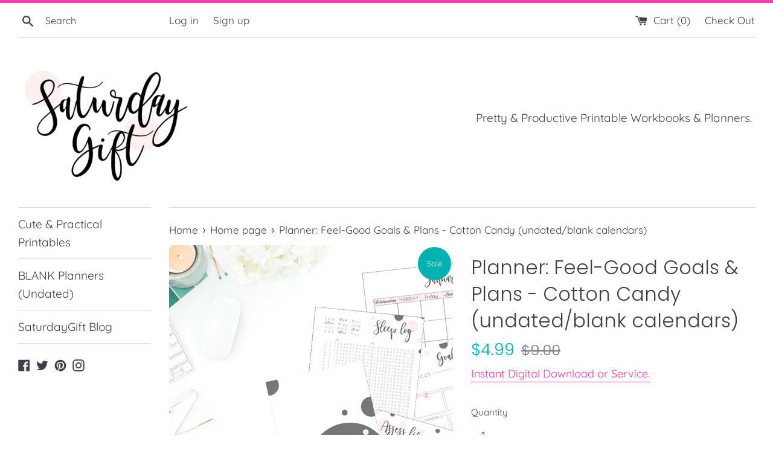

--- FILE ---
content_type: text/html; charset=utf-8
request_url: https://shop.saturdaygift.com/collections/frontpage/products/feel-good-planner-color-cotton-candy
body_size: 26601
content:
<!doctype html>
<html class="supports-no-js" lang="en">
<head>
  <meta charset="utf-8">
  <meta http-equiv="X-UA-Compatible" content="IE=edge,chrome=1">
  <meta name="viewport" content="width=device-width,initial-scale=1">
  <meta name="theme-color" content="">
  <link rel="canonical" href="https://shop.saturdaygift.com/products/feel-good-planner-color-cotton-candy">

  
    <link rel="shortcut icon" href="//shop.saturdaygift.com/cdn/shop/files/SaturdayGift_Pink_Logo_Shopify_SaturdayGift_Shop_32x32.png?v=1613650099" type="image/png" />
  

  <title>
  Planner: Feel-Good Goals &amp; Plans - Cotton Candy (undated/blank calenda &ndash; SaturdayGift
  </title>

  
    <meta name="description" content="Your time is valuable. It&#39;s your most valuable currency. And to plan your life can save you a ton of time that you can then spend with more important things - with your loved ones or taking extra good care of yourself. This Feel-Good Planner will help you plan a balanced year.">
  

  <!-- /snippets/social-meta-tags.liquid -->




<meta property="og:site_name" content="SaturdayGift">
<meta property="og:url" content="https://shop.saturdaygift.com/products/feel-good-planner-color-cotton-candy">
<meta property="og:title" content="Planner: Feel-Good Goals & Plans - Cotton Candy (undated/blank calendars)">
<meta property="og:type" content="product">
<meta property="og:description" content="Your time is valuable. It&#39;s your most valuable currency. And to plan your life can save you a ton of time that you can then spend with more important things - with your loved ones or taking extra good care of yourself. This Feel-Good Planner will help you plan a balanced year.">

  <meta property="og:price:amount" content="4.99">
  <meta property="og:price:currency" content="USD">

<meta property="og:image" content="http://shop.saturdaygift.com/cdn/shop/products/Feel_Good_Planner_Cotton_Candy_SaturdayGift_Shop_e9a24acf-e78f-4927-9c8e-8f25b199bfe9_1200x1200.png?v=1572792193"><meta property="og:image" content="http://shop.saturdaygift.com/cdn/shop/products/COVER_Feel-Good_Planner_Cotton_Candy_SaturdayGift_Shop_1200x1200.png?v=1572792193"><meta property="og:image" content="http://shop.saturdaygift.com/cdn/shop/products/Feel_Good_Planner_Cotton_Candy_Month_Of_SaturdayGift_Shop_1200x1200.png?v=1572792193">
<meta property="og:image:secure_url" content="https://shop.saturdaygift.com/cdn/shop/products/Feel_Good_Planner_Cotton_Candy_SaturdayGift_Shop_e9a24acf-e78f-4927-9c8e-8f25b199bfe9_1200x1200.png?v=1572792193"><meta property="og:image:secure_url" content="https://shop.saturdaygift.com/cdn/shop/products/COVER_Feel-Good_Planner_Cotton_Candy_SaturdayGift_Shop_1200x1200.png?v=1572792193"><meta property="og:image:secure_url" content="https://shop.saturdaygift.com/cdn/shop/products/Feel_Good_Planner_Cotton_Candy_Month_Of_SaturdayGift_Shop_1200x1200.png?v=1572792193">


  <meta name="twitter:site" content="@Saturday_Gift">

<meta name="twitter:card" content="summary_large_image">
<meta name="twitter:title" content="Planner: Feel-Good Goals & Plans - Cotton Candy (undated/blank calendars)">
<meta name="twitter:description" content="Your time is valuable. It&#39;s your most valuable currency. And to plan your life can save you a ton of time that you can then spend with more important things - with your loved ones or taking extra good care of yourself. This Feel-Good Planner will help you plan a balanced year.">


  <script>
    document.documentElement.className = document.documentElement.className.replace('supports-no-js', 'supports-js');

    var theme = {
      mapStrings: {
        addressError: "Error looking up that address",
        addressNoResults: "No results for that address",
        addressQueryLimit: "You have exceeded the Google API usage limit. Consider upgrading to a \u003ca href=\"https:\/\/developers.google.com\/maps\/premium\/usage-limits\"\u003ePremium Plan\u003c\/a\u003e.",
        authError: "There was a problem authenticating your Google Maps account."
      }
    }
  </script>

  <link href="//shop.saturdaygift.com/cdn/shop/t/4/assets/theme.scss.css?v=162771510304435736351762808906" rel="stylesheet" type="text/css" media="all" />

  <script>window.performance && window.performance.mark && window.performance.mark('shopify.content_for_header.start');</script><meta id="shopify-digital-wallet" name="shopify-digital-wallet" content="/26882375764/digital_wallets/dialog">
<meta name="shopify-checkout-api-token" content="f9347302a8d23f03a486ad32a7832b1f">
<meta id="in-context-paypal-metadata" data-shop-id="26882375764" data-venmo-supported="false" data-environment="production" data-locale="en_US" data-paypal-v4="true" data-currency="USD">
<link rel="alternate" type="application/json+oembed" href="https://shop.saturdaygift.com/products/feel-good-planner-color-cotton-candy.oembed">
<script async="async" src="/checkouts/internal/preloads.js?locale=en-US"></script>
<script id="shopify-features" type="application/json">{"accessToken":"f9347302a8d23f03a486ad32a7832b1f","betas":["rich-media-storefront-analytics"],"domain":"shop.saturdaygift.com","predictiveSearch":true,"shopId":26882375764,"locale":"en"}</script>
<script>var Shopify = Shopify || {};
Shopify.shop = "saturdaygift.myshopify.com";
Shopify.locale = "en";
Shopify.currency = {"active":"USD","rate":"1.0"};
Shopify.country = "US";
Shopify.theme = {"name":"New Theme Simple","id":76080742484,"schema_name":"Simple","schema_version":"10.0.0","theme_store_id":578,"role":"main"};
Shopify.theme.handle = "null";
Shopify.theme.style = {"id":null,"handle":null};
Shopify.cdnHost = "shop.saturdaygift.com/cdn";
Shopify.routes = Shopify.routes || {};
Shopify.routes.root = "/";</script>
<script type="module">!function(o){(o.Shopify=o.Shopify||{}).modules=!0}(window);</script>
<script>!function(o){function n(){var o=[];function n(){o.push(Array.prototype.slice.apply(arguments))}return n.q=o,n}var t=o.Shopify=o.Shopify||{};t.loadFeatures=n(),t.autoloadFeatures=n()}(window);</script>
<script id="shop-js-analytics" type="application/json">{"pageType":"product"}</script>
<script defer="defer" async type="module" src="//shop.saturdaygift.com/cdn/shopifycloud/shop-js/modules/v2/client.init-shop-cart-sync_BN7fPSNr.en.esm.js"></script>
<script defer="defer" async type="module" src="//shop.saturdaygift.com/cdn/shopifycloud/shop-js/modules/v2/chunk.common_Cbph3Kss.esm.js"></script>
<script defer="defer" async type="module" src="//shop.saturdaygift.com/cdn/shopifycloud/shop-js/modules/v2/chunk.modal_DKumMAJ1.esm.js"></script>
<script type="module">
  await import("//shop.saturdaygift.com/cdn/shopifycloud/shop-js/modules/v2/client.init-shop-cart-sync_BN7fPSNr.en.esm.js");
await import("//shop.saturdaygift.com/cdn/shopifycloud/shop-js/modules/v2/chunk.common_Cbph3Kss.esm.js");
await import("//shop.saturdaygift.com/cdn/shopifycloud/shop-js/modules/v2/chunk.modal_DKumMAJ1.esm.js");

  window.Shopify.SignInWithShop?.initShopCartSync?.({"fedCMEnabled":true,"windoidEnabled":true});

</script>
<script>(function() {
  var isLoaded = false;
  function asyncLoad() {
    if (isLoaded) return;
    isLoaded = true;
    var urls = ["https:\/\/static.mailerlite.com\/data\/a\/1105\/1105880\/universal_e0a1d6m9v8.js?shop=saturdaygift.myshopify.com"];
    for (var i = 0; i < urls.length; i++) {
      var s = document.createElement('script');
      s.type = 'text/javascript';
      s.async = true;
      s.src = urls[i];
      var x = document.getElementsByTagName('script')[0];
      x.parentNode.insertBefore(s, x);
    }
  };
  if(window.attachEvent) {
    window.attachEvent('onload', asyncLoad);
  } else {
    window.addEventListener('load', asyncLoad, false);
  }
})();</script>
<script id="__st">var __st={"a":26882375764,"offset":-18000,"reqid":"659200df-ed4c-445b-a36a-31de0710a7af-1769913537","pageurl":"shop.saturdaygift.com\/collections\/frontpage\/products\/feel-good-planner-color-cotton-candy","u":"c0e05a4d6e52","p":"product","rtyp":"product","rid":3744271597652};</script>
<script>window.ShopifyPaypalV4VisibilityTracking = true;</script>
<script id="captcha-bootstrap">!function(){'use strict';const t='contact',e='account',n='new_comment',o=[[t,t],['blogs',n],['comments',n],[t,'customer']],c=[[e,'customer_login'],[e,'guest_login'],[e,'recover_customer_password'],[e,'create_customer']],r=t=>t.map((([t,e])=>`form[action*='/${t}']:not([data-nocaptcha='true']) input[name='form_type'][value='${e}']`)).join(','),a=t=>()=>t?[...document.querySelectorAll(t)].map((t=>t.form)):[];function s(){const t=[...o],e=r(t);return a(e)}const i='password',u='form_key',d=['recaptcha-v3-token','g-recaptcha-response','h-captcha-response',i],f=()=>{try{return window.sessionStorage}catch{return}},m='__shopify_v',_=t=>t.elements[u];function p(t,e,n=!1){try{const o=window.sessionStorage,c=JSON.parse(o.getItem(e)),{data:r}=function(t){const{data:e,action:n}=t;return t[m]||n?{data:e,action:n}:{data:t,action:n}}(c);for(const[e,n]of Object.entries(r))t.elements[e]&&(t.elements[e].value=n);n&&o.removeItem(e)}catch(o){console.error('form repopulation failed',{error:o})}}const l='form_type',E='cptcha';function T(t){t.dataset[E]=!0}const w=window,h=w.document,L='Shopify',v='ce_forms',y='captcha';let A=!1;((t,e)=>{const n=(g='f06e6c50-85a8-45c8-87d0-21a2b65856fe',I='https://cdn.shopify.com/shopifycloud/storefront-forms-hcaptcha/ce_storefront_forms_captcha_hcaptcha.v1.5.2.iife.js',D={infoText:'Protected by hCaptcha',privacyText:'Privacy',termsText:'Terms'},(t,e,n)=>{const o=w[L][v],c=o.bindForm;if(c)return c(t,g,e,D).then(n);var r;o.q.push([[t,g,e,D],n]),r=I,A||(h.body.append(Object.assign(h.createElement('script'),{id:'captcha-provider',async:!0,src:r})),A=!0)});var g,I,D;w[L]=w[L]||{},w[L][v]=w[L][v]||{},w[L][v].q=[],w[L][y]=w[L][y]||{},w[L][y].protect=function(t,e){n(t,void 0,e),T(t)},Object.freeze(w[L][y]),function(t,e,n,w,h,L){const[v,y,A,g]=function(t,e,n){const i=e?o:[],u=t?c:[],d=[...i,...u],f=r(d),m=r(i),_=r(d.filter((([t,e])=>n.includes(e))));return[a(f),a(m),a(_),s()]}(w,h,L),I=t=>{const e=t.target;return e instanceof HTMLFormElement?e:e&&e.form},D=t=>v().includes(t);t.addEventListener('submit',(t=>{const e=I(t);if(!e)return;const n=D(e)&&!e.dataset.hcaptchaBound&&!e.dataset.recaptchaBound,o=_(e),c=g().includes(e)&&(!o||!o.value);(n||c)&&t.preventDefault(),c&&!n&&(function(t){try{if(!f())return;!function(t){const e=f();if(!e)return;const n=_(t);if(!n)return;const o=n.value;o&&e.removeItem(o)}(t);const e=Array.from(Array(32),(()=>Math.random().toString(36)[2])).join('');!function(t,e){_(t)||t.append(Object.assign(document.createElement('input'),{type:'hidden',name:u})),t.elements[u].value=e}(t,e),function(t,e){const n=f();if(!n)return;const o=[...t.querySelectorAll(`input[type='${i}']`)].map((({name:t})=>t)),c=[...d,...o],r={};for(const[a,s]of new FormData(t).entries())c.includes(a)||(r[a]=s);n.setItem(e,JSON.stringify({[m]:1,action:t.action,data:r}))}(t,e)}catch(e){console.error('failed to persist form',e)}}(e),e.submit())}));const S=(t,e)=>{t&&!t.dataset[E]&&(n(t,e.some((e=>e===t))),T(t))};for(const o of['focusin','change'])t.addEventListener(o,(t=>{const e=I(t);D(e)&&S(e,y())}));const B=e.get('form_key'),M=e.get(l),P=B&&M;t.addEventListener('DOMContentLoaded',(()=>{const t=y();if(P)for(const e of t)e.elements[l].value===M&&p(e,B);[...new Set([...A(),...v().filter((t=>'true'===t.dataset.shopifyCaptcha))])].forEach((e=>S(e,t)))}))}(h,new URLSearchParams(w.location.search),n,t,e,['guest_login'])})(!0,!0)}();</script>
<script integrity="sha256-4kQ18oKyAcykRKYeNunJcIwy7WH5gtpwJnB7kiuLZ1E=" data-source-attribution="shopify.loadfeatures" defer="defer" src="//shop.saturdaygift.com/cdn/shopifycloud/storefront/assets/storefront/load_feature-a0a9edcb.js" crossorigin="anonymous"></script>
<script data-source-attribution="shopify.dynamic_checkout.dynamic.init">var Shopify=Shopify||{};Shopify.PaymentButton=Shopify.PaymentButton||{isStorefrontPortableWallets:!0,init:function(){window.Shopify.PaymentButton.init=function(){};var t=document.createElement("script");t.src="https://shop.saturdaygift.com/cdn/shopifycloud/portable-wallets/latest/portable-wallets.en.js",t.type="module",document.head.appendChild(t)}};
</script>
<script data-source-attribution="shopify.dynamic_checkout.buyer_consent">
  function portableWalletsHideBuyerConsent(e){var t=document.getElementById("shopify-buyer-consent"),n=document.getElementById("shopify-subscription-policy-button");t&&n&&(t.classList.add("hidden"),t.setAttribute("aria-hidden","true"),n.removeEventListener("click",e))}function portableWalletsShowBuyerConsent(e){var t=document.getElementById("shopify-buyer-consent"),n=document.getElementById("shopify-subscription-policy-button");t&&n&&(t.classList.remove("hidden"),t.removeAttribute("aria-hidden"),n.addEventListener("click",e))}window.Shopify?.PaymentButton&&(window.Shopify.PaymentButton.hideBuyerConsent=portableWalletsHideBuyerConsent,window.Shopify.PaymentButton.showBuyerConsent=portableWalletsShowBuyerConsent);
</script>
<script>
  function portableWalletsCleanup(e){e&&e.src&&console.error("Failed to load portable wallets script "+e.src);var t=document.querySelectorAll("shopify-accelerated-checkout .shopify-payment-button__skeleton, shopify-accelerated-checkout-cart .wallet-cart-button__skeleton"),e=document.getElementById("shopify-buyer-consent");for(let e=0;e<t.length;e++)t[e].remove();e&&e.remove()}function portableWalletsNotLoadedAsModule(e){e instanceof ErrorEvent&&"string"==typeof e.message&&e.message.includes("import.meta")&&"string"==typeof e.filename&&e.filename.includes("portable-wallets")&&(window.removeEventListener("error",portableWalletsNotLoadedAsModule),window.Shopify.PaymentButton.failedToLoad=e,"loading"===document.readyState?document.addEventListener("DOMContentLoaded",window.Shopify.PaymentButton.init):window.Shopify.PaymentButton.init())}window.addEventListener("error",portableWalletsNotLoadedAsModule);
</script>

<script type="module" src="https://shop.saturdaygift.com/cdn/shopifycloud/portable-wallets/latest/portable-wallets.en.js" onError="portableWalletsCleanup(this)" crossorigin="anonymous"></script>
<script nomodule>
  document.addEventListener("DOMContentLoaded", portableWalletsCleanup);
</script>

<link id="shopify-accelerated-checkout-styles" rel="stylesheet" media="screen" href="https://shop.saturdaygift.com/cdn/shopifycloud/portable-wallets/latest/accelerated-checkout-backwards-compat.css" crossorigin="anonymous">
<style id="shopify-accelerated-checkout-cart">
        #shopify-buyer-consent {
  margin-top: 1em;
  display: inline-block;
  width: 100%;
}

#shopify-buyer-consent.hidden {
  display: none;
}

#shopify-subscription-policy-button {
  background: none;
  border: none;
  padding: 0;
  text-decoration: underline;
  font-size: inherit;
  cursor: pointer;
}

#shopify-subscription-policy-button::before {
  box-shadow: none;
}

      </style>

<script>window.performance && window.performance.mark && window.performance.mark('shopify.content_for_header.end');</script>

  <script src="//shop.saturdaygift.com/cdn/shop/t/4/assets/jquery-1.11.0.min.js?v=32460426840832490021566312412" type="text/javascript"></script>
  <script src="//shop.saturdaygift.com/cdn/shop/t/4/assets/modernizr.min.js?v=44044439420609591321566312413" type="text/javascript"></script>

  <script src="//shop.saturdaygift.com/cdn/shop/t/4/assets/lazysizes.min.js?v=155223123402716617051566312413" async="async"></script>

  
<link href="https://monorail-edge.shopifysvc.com" rel="dns-prefetch">
<script>(function(){if ("sendBeacon" in navigator && "performance" in window) {try {var session_token_from_headers = performance.getEntriesByType('navigation')[0].serverTiming.find(x => x.name == '_s').description;} catch {var session_token_from_headers = undefined;}var session_cookie_matches = document.cookie.match(/_shopify_s=([^;]*)/);var session_token_from_cookie = session_cookie_matches && session_cookie_matches.length === 2 ? session_cookie_matches[1] : "";var session_token = session_token_from_headers || session_token_from_cookie || "";function handle_abandonment_event(e) {var entries = performance.getEntries().filter(function(entry) {return /monorail-edge.shopifysvc.com/.test(entry.name);});if (!window.abandonment_tracked && entries.length === 0) {window.abandonment_tracked = true;var currentMs = Date.now();var navigation_start = performance.timing.navigationStart;var payload = {shop_id: 26882375764,url: window.location.href,navigation_start,duration: currentMs - navigation_start,session_token,page_type: "product"};window.navigator.sendBeacon("https://monorail-edge.shopifysvc.com/v1/produce", JSON.stringify({schema_id: "online_store_buyer_site_abandonment/1.1",payload: payload,metadata: {event_created_at_ms: currentMs,event_sent_at_ms: currentMs}}));}}window.addEventListener('pagehide', handle_abandonment_event);}}());</script>
<script id="web-pixels-manager-setup">(function e(e,d,r,n,o){if(void 0===o&&(o={}),!Boolean(null===(a=null===(i=window.Shopify)||void 0===i?void 0:i.analytics)||void 0===a?void 0:a.replayQueue)){var i,a;window.Shopify=window.Shopify||{};var t=window.Shopify;t.analytics=t.analytics||{};var s=t.analytics;s.replayQueue=[],s.publish=function(e,d,r){return s.replayQueue.push([e,d,r]),!0};try{self.performance.mark("wpm:start")}catch(e){}var l=function(){var e={modern:/Edge?\/(1{2}[4-9]|1[2-9]\d|[2-9]\d{2}|\d{4,})\.\d+(\.\d+|)|Firefox\/(1{2}[4-9]|1[2-9]\d|[2-9]\d{2}|\d{4,})\.\d+(\.\d+|)|Chrom(ium|e)\/(9{2}|\d{3,})\.\d+(\.\d+|)|(Maci|X1{2}).+ Version\/(15\.\d+|(1[6-9]|[2-9]\d|\d{3,})\.\d+)([,.]\d+|)( \(\w+\)|)( Mobile\/\w+|) Safari\/|Chrome.+OPR\/(9{2}|\d{3,})\.\d+\.\d+|(CPU[ +]OS|iPhone[ +]OS|CPU[ +]iPhone|CPU IPhone OS|CPU iPad OS)[ +]+(15[._]\d+|(1[6-9]|[2-9]\d|\d{3,})[._]\d+)([._]\d+|)|Android:?[ /-](13[3-9]|1[4-9]\d|[2-9]\d{2}|\d{4,})(\.\d+|)(\.\d+|)|Android.+Firefox\/(13[5-9]|1[4-9]\d|[2-9]\d{2}|\d{4,})\.\d+(\.\d+|)|Android.+Chrom(ium|e)\/(13[3-9]|1[4-9]\d|[2-9]\d{2}|\d{4,})\.\d+(\.\d+|)|SamsungBrowser\/([2-9]\d|\d{3,})\.\d+/,legacy:/Edge?\/(1[6-9]|[2-9]\d|\d{3,})\.\d+(\.\d+|)|Firefox\/(5[4-9]|[6-9]\d|\d{3,})\.\d+(\.\d+|)|Chrom(ium|e)\/(5[1-9]|[6-9]\d|\d{3,})\.\d+(\.\d+|)([\d.]+$|.*Safari\/(?![\d.]+ Edge\/[\d.]+$))|(Maci|X1{2}).+ Version\/(10\.\d+|(1[1-9]|[2-9]\d|\d{3,})\.\d+)([,.]\d+|)( \(\w+\)|)( Mobile\/\w+|) Safari\/|Chrome.+OPR\/(3[89]|[4-9]\d|\d{3,})\.\d+\.\d+|(CPU[ +]OS|iPhone[ +]OS|CPU[ +]iPhone|CPU IPhone OS|CPU iPad OS)[ +]+(10[._]\d+|(1[1-9]|[2-9]\d|\d{3,})[._]\d+)([._]\d+|)|Android:?[ /-](13[3-9]|1[4-9]\d|[2-9]\d{2}|\d{4,})(\.\d+|)(\.\d+|)|Mobile Safari.+OPR\/([89]\d|\d{3,})\.\d+\.\d+|Android.+Firefox\/(13[5-9]|1[4-9]\d|[2-9]\d{2}|\d{4,})\.\d+(\.\d+|)|Android.+Chrom(ium|e)\/(13[3-9]|1[4-9]\d|[2-9]\d{2}|\d{4,})\.\d+(\.\d+|)|Android.+(UC? ?Browser|UCWEB|U3)[ /]?(15\.([5-9]|\d{2,})|(1[6-9]|[2-9]\d|\d{3,})\.\d+)\.\d+|SamsungBrowser\/(5\.\d+|([6-9]|\d{2,})\.\d+)|Android.+MQ{2}Browser\/(14(\.(9|\d{2,})|)|(1[5-9]|[2-9]\d|\d{3,})(\.\d+|))(\.\d+|)|K[Aa][Ii]OS\/(3\.\d+|([4-9]|\d{2,})\.\d+)(\.\d+|)/},d=e.modern,r=e.legacy,n=navigator.userAgent;return n.match(d)?"modern":n.match(r)?"legacy":"unknown"}(),u="modern"===l?"modern":"legacy",c=(null!=n?n:{modern:"",legacy:""})[u],f=function(e){return[e.baseUrl,"/wpm","/b",e.hashVersion,"modern"===e.buildTarget?"m":"l",".js"].join("")}({baseUrl:d,hashVersion:r,buildTarget:u}),m=function(e){var d=e.version,r=e.bundleTarget,n=e.surface,o=e.pageUrl,i=e.monorailEndpoint;return{emit:function(e){var a=e.status,t=e.errorMsg,s=(new Date).getTime(),l=JSON.stringify({metadata:{event_sent_at_ms:s},events:[{schema_id:"web_pixels_manager_load/3.1",payload:{version:d,bundle_target:r,page_url:o,status:a,surface:n,error_msg:t},metadata:{event_created_at_ms:s}}]});if(!i)return console&&console.warn&&console.warn("[Web Pixels Manager] No Monorail endpoint provided, skipping logging."),!1;try{return self.navigator.sendBeacon.bind(self.navigator)(i,l)}catch(e){}var u=new XMLHttpRequest;try{return u.open("POST",i,!0),u.setRequestHeader("Content-Type","text/plain"),u.send(l),!0}catch(e){return console&&console.warn&&console.warn("[Web Pixels Manager] Got an unhandled error while logging to Monorail."),!1}}}}({version:r,bundleTarget:l,surface:e.surface,pageUrl:self.location.href,monorailEndpoint:e.monorailEndpoint});try{o.browserTarget=l,function(e){var d=e.src,r=e.async,n=void 0===r||r,o=e.onload,i=e.onerror,a=e.sri,t=e.scriptDataAttributes,s=void 0===t?{}:t,l=document.createElement("script"),u=document.querySelector("head"),c=document.querySelector("body");if(l.async=n,l.src=d,a&&(l.integrity=a,l.crossOrigin="anonymous"),s)for(var f in s)if(Object.prototype.hasOwnProperty.call(s,f))try{l.dataset[f]=s[f]}catch(e){}if(o&&l.addEventListener("load",o),i&&l.addEventListener("error",i),u)u.appendChild(l);else{if(!c)throw new Error("Did not find a head or body element to append the script");c.appendChild(l)}}({src:f,async:!0,onload:function(){if(!function(){var e,d;return Boolean(null===(d=null===(e=window.Shopify)||void 0===e?void 0:e.analytics)||void 0===d?void 0:d.initialized)}()){var d=window.webPixelsManager.init(e)||void 0;if(d){var r=window.Shopify.analytics;r.replayQueue.forEach((function(e){var r=e[0],n=e[1],o=e[2];d.publishCustomEvent(r,n,o)})),r.replayQueue=[],r.publish=d.publishCustomEvent,r.visitor=d.visitor,r.initialized=!0}}},onerror:function(){return m.emit({status:"failed",errorMsg:"".concat(f," has failed to load")})},sri:function(e){var d=/^sha384-[A-Za-z0-9+/=]+$/;return"string"==typeof e&&d.test(e)}(c)?c:"",scriptDataAttributes:o}),m.emit({status:"loading"})}catch(e){m.emit({status:"failed",errorMsg:(null==e?void 0:e.message)||"Unknown error"})}}})({shopId: 26882375764,storefrontBaseUrl: "https://shop.saturdaygift.com",extensionsBaseUrl: "https://extensions.shopifycdn.com/cdn/shopifycloud/web-pixels-manager",monorailEndpoint: "https://monorail-edge.shopifysvc.com/unstable/produce_batch",surface: "storefront-renderer",enabledBetaFlags: ["2dca8a86"],webPixelsConfigList: [{"id":"shopify-app-pixel","configuration":"{}","eventPayloadVersion":"v1","runtimeContext":"STRICT","scriptVersion":"0450","apiClientId":"shopify-pixel","type":"APP","privacyPurposes":["ANALYTICS","MARKETING"]},{"id":"shopify-custom-pixel","eventPayloadVersion":"v1","runtimeContext":"LAX","scriptVersion":"0450","apiClientId":"shopify-pixel","type":"CUSTOM","privacyPurposes":["ANALYTICS","MARKETING"]}],isMerchantRequest: false,initData: {"shop":{"name":"SaturdayGift","paymentSettings":{"currencyCode":"USD"},"myshopifyDomain":"saturdaygift.myshopify.com","countryCode":"FI","storefrontUrl":"https:\/\/shop.saturdaygift.com"},"customer":null,"cart":null,"checkout":null,"productVariants":[{"price":{"amount":4.99,"currencyCode":"USD"},"product":{"title":"Planner: Feel-Good Goals \u0026 Plans - Cotton Candy (undated\/blank calendars)","vendor":"SaturdayGift","id":"3744271597652","untranslatedTitle":"Planner: Feel-Good Goals \u0026 Plans - Cotton Candy (undated\/blank calendars)","url":"\/products\/feel-good-planner-color-cotton-candy","type":"Planner"},"id":"29272201592916","image":{"src":"\/\/shop.saturdaygift.com\/cdn\/shop\/products\/Feel_Good_Planner_Cotton_Candy_SaturdayGift_Shop_e9a24acf-e78f-4927-9c8e-8f25b199bfe9.png?v=1572792193"},"sku":"","title":"Default Title","untranslatedTitle":"Default Title"}],"purchasingCompany":null},},"https://shop.saturdaygift.com/cdn","1d2a099fw23dfb22ep557258f5m7a2edbae",{"modern":"","legacy":""},{"shopId":"26882375764","storefrontBaseUrl":"https:\/\/shop.saturdaygift.com","extensionBaseUrl":"https:\/\/extensions.shopifycdn.com\/cdn\/shopifycloud\/web-pixels-manager","surface":"storefront-renderer","enabledBetaFlags":"[\"2dca8a86\"]","isMerchantRequest":"false","hashVersion":"1d2a099fw23dfb22ep557258f5m7a2edbae","publish":"custom","events":"[[\"page_viewed\",{}],[\"product_viewed\",{\"productVariant\":{\"price\":{\"amount\":4.99,\"currencyCode\":\"USD\"},\"product\":{\"title\":\"Planner: Feel-Good Goals \u0026 Plans - Cotton Candy (undated\/blank calendars)\",\"vendor\":\"SaturdayGift\",\"id\":\"3744271597652\",\"untranslatedTitle\":\"Planner: Feel-Good Goals \u0026 Plans - Cotton Candy (undated\/blank calendars)\",\"url\":\"\/products\/feel-good-planner-color-cotton-candy\",\"type\":\"Planner\"},\"id\":\"29272201592916\",\"image\":{\"src\":\"\/\/shop.saturdaygift.com\/cdn\/shop\/products\/Feel_Good_Planner_Cotton_Candy_SaturdayGift_Shop_e9a24acf-e78f-4927-9c8e-8f25b199bfe9.png?v=1572792193\"},\"sku\":\"\",\"title\":\"Default Title\",\"untranslatedTitle\":\"Default Title\"}}]]"});</script><script>
  window.ShopifyAnalytics = window.ShopifyAnalytics || {};
  window.ShopifyAnalytics.meta = window.ShopifyAnalytics.meta || {};
  window.ShopifyAnalytics.meta.currency = 'USD';
  var meta = {"product":{"id":3744271597652,"gid":"gid:\/\/shopify\/Product\/3744271597652","vendor":"SaturdayGift","type":"Planner","handle":"feel-good-planner-color-cotton-candy","variants":[{"id":29272201592916,"price":499,"name":"Planner: Feel-Good Goals \u0026 Plans - Cotton Candy (undated\/blank calendars)","public_title":null,"sku":""}],"remote":false},"page":{"pageType":"product","resourceType":"product","resourceId":3744271597652,"requestId":"659200df-ed4c-445b-a36a-31de0710a7af-1769913537"}};
  for (var attr in meta) {
    window.ShopifyAnalytics.meta[attr] = meta[attr];
  }
</script>
<script class="analytics">
  (function () {
    var customDocumentWrite = function(content) {
      var jquery = null;

      if (window.jQuery) {
        jquery = window.jQuery;
      } else if (window.Checkout && window.Checkout.$) {
        jquery = window.Checkout.$;
      }

      if (jquery) {
        jquery('body').append(content);
      }
    };

    var hasLoggedConversion = function(token) {
      if (token) {
        return document.cookie.indexOf('loggedConversion=' + token) !== -1;
      }
      return false;
    }

    var setCookieIfConversion = function(token) {
      if (token) {
        var twoMonthsFromNow = new Date(Date.now());
        twoMonthsFromNow.setMonth(twoMonthsFromNow.getMonth() + 2);

        document.cookie = 'loggedConversion=' + token + '; expires=' + twoMonthsFromNow;
      }
    }

    var trekkie = window.ShopifyAnalytics.lib = window.trekkie = window.trekkie || [];
    if (trekkie.integrations) {
      return;
    }
    trekkie.methods = [
      'identify',
      'page',
      'ready',
      'track',
      'trackForm',
      'trackLink'
    ];
    trekkie.factory = function(method) {
      return function() {
        var args = Array.prototype.slice.call(arguments);
        args.unshift(method);
        trekkie.push(args);
        return trekkie;
      };
    };
    for (var i = 0; i < trekkie.methods.length; i++) {
      var key = trekkie.methods[i];
      trekkie[key] = trekkie.factory(key);
    }
    trekkie.load = function(config) {
      trekkie.config = config || {};
      trekkie.config.initialDocumentCookie = document.cookie;
      var first = document.getElementsByTagName('script')[0];
      var script = document.createElement('script');
      script.type = 'text/javascript';
      script.onerror = function(e) {
        var scriptFallback = document.createElement('script');
        scriptFallback.type = 'text/javascript';
        scriptFallback.onerror = function(error) {
                var Monorail = {
      produce: function produce(monorailDomain, schemaId, payload) {
        var currentMs = new Date().getTime();
        var event = {
          schema_id: schemaId,
          payload: payload,
          metadata: {
            event_created_at_ms: currentMs,
            event_sent_at_ms: currentMs
          }
        };
        return Monorail.sendRequest("https://" + monorailDomain + "/v1/produce", JSON.stringify(event));
      },
      sendRequest: function sendRequest(endpointUrl, payload) {
        // Try the sendBeacon API
        if (window && window.navigator && typeof window.navigator.sendBeacon === 'function' && typeof window.Blob === 'function' && !Monorail.isIos12()) {
          var blobData = new window.Blob([payload], {
            type: 'text/plain'
          });

          if (window.navigator.sendBeacon(endpointUrl, blobData)) {
            return true;
          } // sendBeacon was not successful

        } // XHR beacon

        var xhr = new XMLHttpRequest();

        try {
          xhr.open('POST', endpointUrl);
          xhr.setRequestHeader('Content-Type', 'text/plain');
          xhr.send(payload);
        } catch (e) {
          console.log(e);
        }

        return false;
      },
      isIos12: function isIos12() {
        return window.navigator.userAgent.lastIndexOf('iPhone; CPU iPhone OS 12_') !== -1 || window.navigator.userAgent.lastIndexOf('iPad; CPU OS 12_') !== -1;
      }
    };
    Monorail.produce('monorail-edge.shopifysvc.com',
      'trekkie_storefront_load_errors/1.1',
      {shop_id: 26882375764,
      theme_id: 76080742484,
      app_name: "storefront",
      context_url: window.location.href,
      source_url: "//shop.saturdaygift.com/cdn/s/trekkie.storefront.c59ea00e0474b293ae6629561379568a2d7c4bba.min.js"});

        };
        scriptFallback.async = true;
        scriptFallback.src = '//shop.saturdaygift.com/cdn/s/trekkie.storefront.c59ea00e0474b293ae6629561379568a2d7c4bba.min.js';
        first.parentNode.insertBefore(scriptFallback, first);
      };
      script.async = true;
      script.src = '//shop.saturdaygift.com/cdn/s/trekkie.storefront.c59ea00e0474b293ae6629561379568a2d7c4bba.min.js';
      first.parentNode.insertBefore(script, first);
    };
    trekkie.load(
      {"Trekkie":{"appName":"storefront","development":false,"defaultAttributes":{"shopId":26882375764,"isMerchantRequest":null,"themeId":76080742484,"themeCityHash":"4691549729020316256","contentLanguage":"en","currency":"USD","eventMetadataId":"da96a500-b904-418e-8abe-d629a1af2301"},"isServerSideCookieWritingEnabled":true,"monorailRegion":"shop_domain","enabledBetaFlags":["65f19447","b5387b81"]},"Session Attribution":{},"S2S":{"facebookCapiEnabled":false,"source":"trekkie-storefront-renderer","apiClientId":580111}}
    );

    var loaded = false;
    trekkie.ready(function() {
      if (loaded) return;
      loaded = true;

      window.ShopifyAnalytics.lib = window.trekkie;

      var originalDocumentWrite = document.write;
      document.write = customDocumentWrite;
      try { window.ShopifyAnalytics.merchantGoogleAnalytics.call(this); } catch(error) {};
      document.write = originalDocumentWrite;

      window.ShopifyAnalytics.lib.page(null,{"pageType":"product","resourceType":"product","resourceId":3744271597652,"requestId":"659200df-ed4c-445b-a36a-31de0710a7af-1769913537","shopifyEmitted":true});

      var match = window.location.pathname.match(/checkouts\/(.+)\/(thank_you|post_purchase)/)
      var token = match? match[1]: undefined;
      if (!hasLoggedConversion(token)) {
        setCookieIfConversion(token);
        window.ShopifyAnalytics.lib.track("Viewed Product",{"currency":"USD","variantId":29272201592916,"productId":3744271597652,"productGid":"gid:\/\/shopify\/Product\/3744271597652","name":"Planner: Feel-Good Goals \u0026 Plans - Cotton Candy (undated\/blank calendars)","price":"4.99","sku":"","brand":"SaturdayGift","variant":null,"category":"Planner","nonInteraction":true,"remote":false},undefined,undefined,{"shopifyEmitted":true});
      window.ShopifyAnalytics.lib.track("monorail:\/\/trekkie_storefront_viewed_product\/1.1",{"currency":"USD","variantId":29272201592916,"productId":3744271597652,"productGid":"gid:\/\/shopify\/Product\/3744271597652","name":"Planner: Feel-Good Goals \u0026 Plans - Cotton Candy (undated\/blank calendars)","price":"4.99","sku":"","brand":"SaturdayGift","variant":null,"category":"Planner","nonInteraction":true,"remote":false,"referer":"https:\/\/shop.saturdaygift.com\/collections\/frontpage\/products\/feel-good-planner-color-cotton-candy"});
      }
    });


        var eventsListenerScript = document.createElement('script');
        eventsListenerScript.async = true;
        eventsListenerScript.src = "//shop.saturdaygift.com/cdn/shopifycloud/storefront/assets/shop_events_listener-3da45d37.js";
        document.getElementsByTagName('head')[0].appendChild(eventsListenerScript);

})();</script>
<script
  defer
  src="https://shop.saturdaygift.com/cdn/shopifycloud/perf-kit/shopify-perf-kit-3.1.0.min.js"
  data-application="storefront-renderer"
  data-shop-id="26882375764"
  data-render-region="gcp-us-east1"
  data-page-type="product"
  data-theme-instance-id="76080742484"
  data-theme-name="Simple"
  data-theme-version="10.0.0"
  data-monorail-region="shop_domain"
  data-resource-timing-sampling-rate="10"
  data-shs="true"
  data-shs-beacon="true"
  data-shs-export-with-fetch="true"
  data-shs-logs-sample-rate="1"
  data-shs-beacon-endpoint="https://shop.saturdaygift.com/api/collect"
></script>
</head>

<body id="planner-feel-good-goals-amp-plans-cotton-candy-undated-blank-calenda" class="template-product">

  <a class="in-page-link visually-hidden skip-link" href="#MainContent">Skip to content</a>

  <div id="shopify-section-header" class="shopify-section">
  <div class="page-border"></div>





  <style>
    .site-header__logo {
      width: 300px;
    }
    #HeaderLogoWrapper {
      max-width: 300px !important;
    }
  </style>


<div class="site-wrapper">
  <div class="top-bar grid">

    <div class="grid__item medium-up--one-fifth small--one-half">
      <div class="top-bar__search">
        <a href="/search" class="medium-up--hide">
          <svg aria-hidden="true" focusable="false" role="presentation" class="icon icon-search" viewBox="0 0 20 20"><path fill="#444" d="M18.64 17.02l-5.31-5.31c.81-1.08 1.26-2.43 1.26-3.87C14.5 4.06 11.44 1 7.75 1S1 4.06 1 7.75s3.06 6.75 6.75 6.75c1.44 0 2.79-.45 3.87-1.26l5.31 5.31c.45.45 1.26.54 1.71.09.45-.36.45-1.17 0-1.62zM3.25 7.75c0-2.52 1.98-4.5 4.5-4.5s4.5 1.98 4.5 4.5-1.98 4.5-4.5 4.5-4.5-1.98-4.5-4.5z"/></svg>
        </a>
        <form action="/search" method="get" class="search-bar small--hide" role="search">
          
          <button type="submit" class="search-bar__submit">
            <svg aria-hidden="true" focusable="false" role="presentation" class="icon icon-search" viewBox="0 0 20 20"><path fill="#444" d="M18.64 17.02l-5.31-5.31c.81-1.08 1.26-2.43 1.26-3.87C14.5 4.06 11.44 1 7.75 1S1 4.06 1 7.75s3.06 6.75 6.75 6.75c1.44 0 2.79-.45 3.87-1.26l5.31 5.31c.45.45 1.26.54 1.71.09.45-.36.45-1.17 0-1.62zM3.25 7.75c0-2.52 1.98-4.5 4.5-4.5s4.5 1.98 4.5 4.5-1.98 4.5-4.5 4.5-4.5-1.98-4.5-4.5z"/></svg>
            <span class="icon__fallback-text">Search</span>
          </button>
          <input type="search" name="q" class="search-bar__input" value="" placeholder="Search" aria-label="Search">
        </form>
      </div>
    </div>

    
      <div class="grid__item medium-up--two-fifths small--hide">
        <span class="customer-links small--hide">
          
            <a href="https://shopify.com/26882375764/account?locale=en&amp;region_country=US" id="customer_login_link">Log in</a>
            <span class="vertical-divider"></span>
            <a href="https://shopify.com/26882375764/account?locale=en" id="customer_register_link">Sign up</a>
          
        </span>
      </div>
    

    <div class="grid__item  medium-up--two-fifths  small--one-half text-right">
      <a href="/cart" class="site-header__cart">
        <svg aria-hidden="true" focusable="false" role="presentation" class="icon icon-cart" viewBox="0 0 20 20"><path fill="#444" d="M18.936 5.564c-.144-.175-.35-.207-.55-.207h-.003L6.774 4.286c-.272 0-.417.089-.491.18-.079.096-.16.263-.094.585l2.016 5.705c.163.407.642.673 1.068.673h8.401c.433 0 .854-.285.941-.725l.484-4.571c.045-.221-.015-.388-.163-.567z"/><path fill="#444" d="M17.107 12.5H7.659L4.98 4.117l-.362-1.059c-.138-.401-.292-.559-.695-.559H.924c-.411 0-.748.303-.748.714s.337.714.748.714h2.413l3.002 9.48c.126.38.295.52.942.52h9.825c.411 0 .748-.303.748-.714s-.336-.714-.748-.714zM10.424 16.23a1.498 1.498 0 1 1-2.997 0 1.498 1.498 0 0 1 2.997 0zM16.853 16.23a1.498 1.498 0 1 1-2.997 0 1.498 1.498 0 0 1 2.997 0z"/></svg>
        <span class="small--hide">
          Cart
          (<span id="CartCount">0</span>)
        </span>
      </a>
      <span class="vertical-divider small--hide"></span>
      <a href="/cart" class="site-header__cart small--hide">
        Check Out
      </a>
    </div>
  </div>

  <hr class="small--hide hr--border">

  <header class="site-header grid medium-up--grid--table" role="banner">
    <div class="grid__item small--text-center">
      <div itemscope itemtype="http://schema.org/Organization">
        

        <style>
  

  
    #HeaderLogo {
      max-width: 300px;
      max-height: 219.7265625px;
    }
    #HeaderLogoWrapper {
      max-width: 300px;
    }
  

  
</style>


        
          <div id="HeaderLogoWrapper" class="supports-js">
            <a href="/" itemprop="url" style="padding-top:73.2421875%; display: block;">
              <img id="HeaderLogo"
                   class="lazyload"
                   src="//shop.saturdaygift.com/cdn/shop/files/Logo_SaturdayGift_Shopify_SaturdayGift_Shop_150x150.png?v=1613650097"
                   data-src="//shop.saturdaygift.com/cdn/shop/files/Logo_SaturdayGift_Shopify_SaturdayGift_Shop_{width}x.png?v=1613650097"
                   data-widths="[180, 360, 540, 720, 900, 1080, 1296, 1512, 1728, 2048]"
                   data-aspectratio="1.0"
                   data-sizes="auto"
                   alt="SaturdayGift"
                   itemprop="logo">
            </a>
          </div>
          <noscript>
            
            <a href="/" itemprop="url">
              <img class="site-header__logo" src="//shop.saturdaygift.com/cdn/shop/files/Logo_SaturdayGift_Shopify_SaturdayGift_Shop_300x.png?v=1613650097"
              srcset="//shop.saturdaygift.com/cdn/shop/files/Logo_SaturdayGift_Shopify_SaturdayGift_Shop_300x.png?v=1613650097 1x, //shop.saturdaygift.com/cdn/shop/files/Logo_SaturdayGift_Shopify_SaturdayGift_Shop_300x@2x.png?v=1613650097 2x"
              alt="SaturdayGift"
              itemprop="logo">
            </a>
          </noscript>
          
        
      </div>
    </div>
    
      <div class="grid__item medium-up--text-right small--text-center">
        <div class="rte tagline">
          <p>Pretty & Productive Printable Workbooks & Planners. </p>
        </div>
      </div>
    
  </header>
</div>




</div>

    

  <div class="site-wrapper">

    <div class="grid">

      <div id="shopify-section-sidebar" class="shopify-section"><div data-section-id="sidebar" data-section-type="sidebar-section">
  <nav class="grid__item small--text-center medium-up--one-fifth" role="navigation">
    <hr class="hr--small medium-up--hide">
    <button id="ToggleMobileMenu" class="mobile-menu-icon medium-up--hide" aria-haspopup="true" aria-owns="SiteNav">
      <span class="line"></span>
      <span class="line"></span>
      <span class="line"></span>
      <span class="line"></span>
      <span class="icon__fallback-text">Menu</span>
    </button>
    <div id="SiteNav" class="site-nav" role="menu">
      <ul class="list--nav">
        
          
          
            <li class="site-nav__item">
              <a href="/collections/pretty-printables" class="site-nav__link">Cute &amp; Practical Printables</a>
            </li>
          
        
          
          
            <li class="site-nav__item">
              <a href="/collections/blank-undated-planners" class="site-nav__link">BLANK Planners (Undated)</a>
            </li>
          
        
          
          
            <li class="site-nav__item">
              <a href="https://www.saturdaygift.com/blog/" class="site-nav__link">SaturdayGift Blog</a>
            </li>
          
        
        
          
            <li>
              <a href="/account/login" class="site-nav__link site-nav--account medium-up--hide">Log in</a>
            </li>
            <li>
              <a href="/account/register" class="site-nav__link site-nav--account medium-up--hide">Sign up</a>
            </li>
          
        
      </ul>
      <ul class="list--inline social-links">
        
          <li>
            <a href="https://www.facebook.com/SatGift/" title="SaturdayGift on Facebook">
              <svg aria-hidden="true" focusable="false" role="presentation" class="icon icon-facebook" viewBox="0 0 20 20"><path fill="#444" d="M18.05.811q.439 0 .744.305t.305.744v16.637q0 .439-.305.744t-.744.305h-4.732v-7.221h2.415l.342-2.854h-2.757v-1.83q0-.659.293-1t1.073-.342h1.488V3.762q-.976-.098-2.171-.098-1.634 0-2.635.964t-1 2.72V9.47H7.951v2.854h2.415v7.221H1.413q-.439 0-.744-.305t-.305-.744V1.859q0-.439.305-.744T1.413.81H18.05z"/></svg>
              <span class="icon__fallback-text">Facebook</span>
            </a>
          </li>
        
        
          <li>
            <a href="https://www.twitter.com/Saturday_Gift" title="SaturdayGift on Twitter">
              <svg aria-hidden="true" focusable="false" role="presentation" class="icon icon-twitter" viewBox="0 0 20 20"><path fill="#444" d="M19.551 4.208q-.815 1.202-1.956 2.038 0 .082.02.255t.02.255q0 1.589-.469 3.179t-1.426 3.036-2.272 2.567-3.158 1.793-3.963.672q-3.301 0-6.031-1.773.571.041.937.041 2.751 0 4.911-1.671-1.284-.02-2.292-.784T2.456 11.85q.346.082.754.082.55 0 1.039-.163-1.365-.285-2.262-1.365T1.09 7.918v-.041q.774.408 1.773.448-.795-.53-1.263-1.396t-.469-1.864q0-1.019.509-1.997 1.487 1.854 3.596 2.924T9.81 7.184q-.143-.509-.143-.897 0-1.63 1.161-2.781t2.832-1.151q.815 0 1.569.326t1.284.917q1.345-.265 2.506-.958-.428 1.386-1.732 2.18 1.243-.163 2.262-.611z"/></svg>
              <span class="icon__fallback-text">Twitter</span>
            </a>
          </li>
        
        
          <li>
            <a href="https://www.pinterest.com/saturdaygift" title="SaturdayGift on Pinterest">
              <svg aria-hidden="true" focusable="false" role="presentation" class="icon icon-pinterest" viewBox="0 0 20 20"><path fill="#444" d="M9.958.811q1.903 0 3.635.744t2.988 2 2 2.988.744 3.635q0 2.537-1.256 4.696t-3.415 3.415-4.696 1.256q-1.39 0-2.659-.366.707-1.147.951-2.025l.659-2.561q.244.463.903.817t1.39.354q1.464 0 2.622-.842t1.793-2.305.634-3.293q0-2.171-1.671-3.769t-4.257-1.598q-1.586 0-2.903.537T5.298 5.897 4.066 7.775t-.427 2.037q0 1.268.476 2.22t1.427 1.342q.171.073.293.012t.171-.232q.171-.61.195-.756.098-.268-.122-.512-.634-.707-.634-1.83 0-1.854 1.281-3.183t3.354-1.329q1.83 0 2.854 1t1.025 2.61q0 1.342-.366 2.476t-1.049 1.817-1.561.683q-.732 0-1.195-.537t-.293-1.269q.098-.342.256-.878t.268-.915.207-.817.098-.732q0-.61-.317-1t-.927-.39q-.756 0-1.269.695t-.512 1.744q0 .39.061.756t.134.537l.073.171q-1 4.342-1.22 5.098-.195.927-.146 2.171-2.513-1.122-4.062-3.44T.59 10.177q0-3.879 2.744-6.623T9.957.81z"/></svg>
              <span class="icon__fallback-text">Pinterest</span>
            </a>
          </li>
        
        
          <li>
            <a href="https://www.instagram.com/saturdaygift/" title="SaturdayGift on Instagram">
              <svg aria-hidden="true" focusable="false" role="presentation" class="icon icon-instagram" viewBox="0 0 512 512"><path d="M256 49.5c67.3 0 75.2.3 101.8 1.5 24.6 1.1 37.9 5.2 46.8 8.7 11.8 4.6 20.2 10 29 18.8s14.3 17.2 18.8 29c3.4 8.9 7.6 22.2 8.7 46.8 1.2 26.6 1.5 34.5 1.5 101.8s-.3 75.2-1.5 101.8c-1.1 24.6-5.2 37.9-8.7 46.8-4.6 11.8-10 20.2-18.8 29s-17.2 14.3-29 18.8c-8.9 3.4-22.2 7.6-46.8 8.7-26.6 1.2-34.5 1.5-101.8 1.5s-75.2-.3-101.8-1.5c-24.6-1.1-37.9-5.2-46.8-8.7-11.8-4.6-20.2-10-29-18.8s-14.3-17.2-18.8-29c-3.4-8.9-7.6-22.2-8.7-46.8-1.2-26.6-1.5-34.5-1.5-101.8s.3-75.2 1.5-101.8c1.1-24.6 5.2-37.9 8.7-46.8 4.6-11.8 10-20.2 18.8-29s17.2-14.3 29-18.8c8.9-3.4 22.2-7.6 46.8-8.7 26.6-1.3 34.5-1.5 101.8-1.5m0-45.4c-68.4 0-77 .3-103.9 1.5C125.3 6.8 107 11.1 91 17.3c-16.6 6.4-30.6 15.1-44.6 29.1-14 14-22.6 28.1-29.1 44.6-6.2 16-10.5 34.3-11.7 61.2C4.4 179 4.1 187.6 4.1 256s.3 77 1.5 103.9c1.2 26.8 5.5 45.1 11.7 61.2 6.4 16.6 15.1 30.6 29.1 44.6 14 14 28.1 22.6 44.6 29.1 16 6.2 34.3 10.5 61.2 11.7 26.9 1.2 35.4 1.5 103.9 1.5s77-.3 103.9-1.5c26.8-1.2 45.1-5.5 61.2-11.7 16.6-6.4 30.6-15.1 44.6-29.1 14-14 22.6-28.1 29.1-44.6 6.2-16 10.5-34.3 11.7-61.2 1.2-26.9 1.5-35.4 1.5-103.9s-.3-77-1.5-103.9c-1.2-26.8-5.5-45.1-11.7-61.2-6.4-16.6-15.1-30.6-29.1-44.6-14-14-28.1-22.6-44.6-29.1-16-6.2-34.3-10.5-61.2-11.7-27-1.1-35.6-1.4-104-1.4z"/><path d="M256 126.6c-71.4 0-129.4 57.9-129.4 129.4s58 129.4 129.4 129.4 129.4-58 129.4-129.4-58-129.4-129.4-129.4zm0 213.4c-46.4 0-84-37.6-84-84s37.6-84 84-84 84 37.6 84 84-37.6 84-84 84z"/><circle cx="390.5" cy="121.5" r="30.2"/></svg>
              <span class="icon__fallback-text">Instagram</span>
            </a>
          </li>
        
        
        
        
        
        
        
        
      </ul>
    </div>
    <hr class="medium-up--hide hr--small ">
  </nav>
</div>




</div>

      <main class="main-content grid__item medium-up--four-fifths" id="MainContent" role="main">
        
          <hr class="hr--border-top small--hide">
        
        
          
<nav class="breadcrumb-nav small--text-center" aria-label="You are here">
  <span itemscope itemtype="http://data-vocabulary.org/Breadcrumb">
    <a href="/" itemprop="url" title="Back to the frontpage">
      <span itemprop="title">Home</span>
    </a>
    <span class="breadcrumb-nav__separator" aria-hidden="true">›</span>
  </span>
  
    
      <span itemscope itemtype="http://data-vocabulary.org/Breadcrumb">
        <a href="/collections/frontpage" itemprop="url">
          <span itemprop="title">Home page</span>
        </a>
        <span class="breadcrumb-nav__separator" aria-hidden="true">›</span>
      </span>
    
    Planner: Feel-Good Goals & Plans - Cotton Candy (undated/blank calendars)
  
</nav>

        
        

<div id="shopify-section-product-template" class="shopify-section"><!-- /templates/product.liquid -->
<div itemscope itemtype="http://schema.org/Product" id="ProductSection" data-section-id="product-template" data-section-type="product-template" data-image-zoom-type="lightbox" data-show-extra-tab="true" data-extra-tab-content="download-help" data-cart-enable-ajax="true" data-enable-history-state="true">

  <meta itemprop="name" content="Planner: Feel-Good Goals & Plans - Cotton Candy (undated/blank calendars)">
  <meta itemprop="url" content="https://shop.saturdaygift.com/products/feel-good-planner-color-cotton-candy">
  <meta itemprop="image" content="//shop.saturdaygift.com/cdn/shop/products/Feel_Good_Planner_Cotton_Candy_SaturdayGift_Shop_e9a24acf-e78f-4927-9c8e-8f25b199bfe9_grande.png?v=1572792193">

  
  
<div class="grid product-single">

    <div class="grid__item medium-up--one-half">
      
        
        
<style>
  

  @media screen and (min-width: 750px) { 
    #ProductImage-11753452273748 {
      max-width: 720px;
      max-height: 720.0px;
    }
    #ProductImageWrapper-11753452273748 {
      max-width: 720px;
    }
   } 

  
    
    @media screen and (max-width: 749px) {
      #ProductImage-11753452273748 {
        max-width: 720px;
        max-height: 720px;
      }
      #ProductImageWrapper-11753452273748 {
        max-width: 720px;
      }
    }
  
</style>


        <div id="ProductImageWrapper-11753452273748" class="product-single__featured-image-wrapper supports-js" data-image-id="11753452273748">
          <div class="product-single__photos" data-image-id="11753452273748" style="padding-top:100.0%;">
            <img id="ProductImage-11753452273748"
                 class="product-single__photo lazyload lightbox"
                 
                 src="//shop.saturdaygift.com/cdn/shop/products/Feel_Good_Planner_Cotton_Candy_SaturdayGift_Shop_e9a24acf-e78f-4927-9c8e-8f25b199bfe9_200x200.png?v=1572792193"
                 data-src="//shop.saturdaygift.com/cdn/shop/products/Feel_Good_Planner_Cotton_Candy_SaturdayGift_Shop_e9a24acf-e78f-4927-9c8e-8f25b199bfe9_{width}x.png?v=1572792193"
                 data-widths="[180, 360, 470, 600, 750, 940, 1080, 1296, 1512, 1728, 2048]"
                 data-aspectratio="1.0"
                 data-sizes="auto"
                 alt="Planner: Feel-Good Goals &amp; Plans - Cotton Candy (undated/blank calendars)">
          </div>
          
            <span class="badge badge--sale"><span>Sale</span></span>
          
        </div>
      
        
        
<style>
  

  @media screen and (min-width: 750px) { 
    #ProductImage-11742690607188 {
      max-width: 440.4705882352941px;
      max-height: 600px;
    }
    #ProductImageWrapper-11742690607188 {
      max-width: 440.4705882352941px;
    }
   } 

  
    
    @media screen and (max-width: 749px) {
      #ProductImage-11742690607188 {
        max-width: 528.5647058823529px;
        max-height: 720px;
      }
      #ProductImageWrapper-11742690607188 {
        max-width: 528.5647058823529px;
      }
    }
  
</style>


        <div id="ProductImageWrapper-11742690607188" class="product-single__featured-image-wrapper supports-js hidden" data-image-id="11742690607188">
          <div class="product-single__photos" data-image-id="11742690607188" style="padding-top:136.21794871794873%;">
            <img id="ProductImage-11742690607188"
                 class="product-single__photo lazyload lazypreload lightbox"
                 
                 src="//shop.saturdaygift.com/cdn/shop/products/COVER_Feel-Good_Planner_Cotton_Candy_SaturdayGift_Shop_200x200.png?v=1572792193"
                 data-src="//shop.saturdaygift.com/cdn/shop/products/COVER_Feel-Good_Planner_Cotton_Candy_SaturdayGift_Shop_{width}x.png?v=1572792193"
                 data-widths="[180, 360, 470, 600, 750, 940, 1080, 1296, 1512, 1728, 2048]"
                 data-aspectratio="0.7341176470588235"
                 data-sizes="auto"
                 alt="Planner: Feel-Good Goals &amp; Plans - Cotton Candy (undated/blank calendars)">
          </div>
          
            <span class="badge badge--sale"><span>Sale</span></span>
          
        </div>
      
        
        
<style>
  

  @media screen and (min-width: 750px) { 
    #ProductImage-11779086024788 {
      max-width: 720px;
      max-height: 720.0px;
    }
    #ProductImageWrapper-11779086024788 {
      max-width: 720px;
    }
   } 

  
    
    @media screen and (max-width: 749px) {
      #ProductImage-11779086024788 {
        max-width: 720px;
        max-height: 720px;
      }
      #ProductImageWrapper-11779086024788 {
        max-width: 720px;
      }
    }
  
</style>


        <div id="ProductImageWrapper-11779086024788" class="product-single__featured-image-wrapper supports-js hidden" data-image-id="11779086024788">
          <div class="product-single__photos" data-image-id="11779086024788" style="padding-top:100.0%;">
            <img id="ProductImage-11779086024788"
                 class="product-single__photo lazyload lazypreload lightbox"
                 
                 src="//shop.saturdaygift.com/cdn/shop/products/Feel_Good_Planner_Cotton_Candy_Month_Of_SaturdayGift_Shop_200x200.png?v=1572792193"
                 data-src="//shop.saturdaygift.com/cdn/shop/products/Feel_Good_Planner_Cotton_Candy_Month_Of_SaturdayGift_Shop_{width}x.png?v=1572792193"
                 data-widths="[180, 360, 470, 600, 750, 940, 1080, 1296, 1512, 1728, 2048]"
                 data-aspectratio="1.0"
                 data-sizes="auto"
                 alt="Planner: Feel-Good Goals &amp; Plans - Cotton Candy (undated/blank calendars)">
          </div>
          
            <span class="badge badge--sale"><span>Sale</span></span>
          
        </div>
      
        
        
<style>
  

  @media screen and (min-width: 750px) { 
    #ProductImage-11779086057556 {
      max-width: 720px;
      max-height: 720.0px;
    }
    #ProductImageWrapper-11779086057556 {
      max-width: 720px;
    }
   } 

  
    
    @media screen and (max-width: 749px) {
      #ProductImage-11779086057556 {
        max-width: 720px;
        max-height: 720px;
      }
      #ProductImageWrapper-11779086057556 {
        max-width: 720px;
      }
    }
  
</style>


        <div id="ProductImageWrapper-11779086057556" class="product-single__featured-image-wrapper supports-js hidden" data-image-id="11779086057556">
          <div class="product-single__photos" data-image-id="11779086057556" style="padding-top:100.0%;">
            <img id="ProductImage-11779086057556"
                 class="product-single__photo lazyload lazypreload lightbox"
                 
                 src="//shop.saturdaygift.com/cdn/shop/products/Feel_Good_Planner_Cotton_Candy_Monthly_Pages_SaturdayGift_Shop_200x200.png?v=1572792193"
                 data-src="//shop.saturdaygift.com/cdn/shop/products/Feel_Good_Planner_Cotton_Candy_Monthly_Pages_SaturdayGift_Shop_{width}x.png?v=1572792193"
                 data-widths="[180, 360, 470, 600, 750, 940, 1080, 1296, 1512, 1728, 2048]"
                 data-aspectratio="1.0"
                 data-sizes="auto"
                 alt="Planner: Feel-Good Goals &amp; Plans - Cotton Candy (undated/blank calendars)">
          </div>
          
            <span class="badge badge--sale"><span>Sale</span></span>
          
        </div>
      
        
        
<style>
  

  @media screen and (min-width: 750px) { 
    #ProductImage-11779086286932 {
      max-width: 720px;
      max-height: 720.0px;
    }
    #ProductImageWrapper-11779086286932 {
      max-width: 720px;
    }
   } 

  
    
    @media screen and (max-width: 749px) {
      #ProductImage-11779086286932 {
        max-width: 720px;
        max-height: 720px;
      }
      #ProductImageWrapper-11779086286932 {
        max-width: 720px;
      }
    }
  
</style>


        <div id="ProductImageWrapper-11779086286932" class="product-single__featured-image-wrapper supports-js hidden" data-image-id="11779086286932">
          <div class="product-single__photos" data-image-id="11779086286932" style="padding-top:100.0%;">
            <img id="ProductImage-11779086286932"
                 class="product-single__photo lazyload lazypreload lightbox"
                 
                 src="//shop.saturdaygift.com/cdn/shop/products/Feel_Good_Planner_Cotton_Candy_Week_Of_SaturdayGift_Shop_200x200.png?v=1572792193"
                 data-src="//shop.saturdaygift.com/cdn/shop/products/Feel_Good_Planner_Cotton_Candy_Week_Of_SaturdayGift_Shop_{width}x.png?v=1572792193"
                 data-widths="[180, 360, 470, 600, 750, 940, 1080, 1296, 1512, 1728, 2048]"
                 data-aspectratio="1.0"
                 data-sizes="auto"
                 alt="Planner: Feel-Good Goals &amp; Plans - Cotton Candy (undated/blank calendars)">
          </div>
          
            <span class="badge badge--sale"><span>Sale</span></span>
          
        </div>
      
        
        
<style>
  

  @media screen and (min-width: 750px) { 
    #ProductImage-11753452830804 {
      max-width: 720px;
      max-height: 720.0px;
    }
    #ProductImageWrapper-11753452830804 {
      max-width: 720px;
    }
   } 

  
    
    @media screen and (max-width: 749px) {
      #ProductImage-11753452830804 {
        max-width: 720px;
        max-height: 720px;
      }
      #ProductImageWrapper-11753452830804 {
        max-width: 720px;
      }
    }
  
</style>


        <div id="ProductImageWrapper-11753452830804" class="product-single__featured-image-wrapper supports-js hidden" data-image-id="11753452830804">
          <div class="product-single__photos" data-image-id="11753452830804" style="padding-top:100.0%;">
            <img id="ProductImage-11753452830804"
                 class="product-single__photo lazyload lazypreload lightbox"
                 
                 src="//shop.saturdaygift.com/cdn/shop/products/Feel_Good_Planner_Cotton_Candy_2_SaturdayGift_Shop_6c18c071-0701-45b2-b19b-94657e3841de_200x200.png?v=1572792193"
                 data-src="//shop.saturdaygift.com/cdn/shop/products/Feel_Good_Planner_Cotton_Candy_2_SaturdayGift_Shop_6c18c071-0701-45b2-b19b-94657e3841de_{width}x.png?v=1572792193"
                 data-widths="[180, 360, 470, 600, 750, 940, 1080, 1296, 1512, 1728, 2048]"
                 data-aspectratio="1.0"
                 data-sizes="auto"
                 alt="Planner: Feel-Good Goals &amp; Plans - Cotton Candy (undated/blank calendars)">
          </div>
          
            <span class="badge badge--sale"><span>Sale</span></span>
          
        </div>
      
        
        
<style>
  

  @media screen and (min-width: 750px) { 
    #ProductImage-11779085860948 {
      max-width: 720px;
      max-height: 720.0px;
    }
    #ProductImageWrapper-11779085860948 {
      max-width: 720px;
    }
   } 

  
    
    @media screen and (max-width: 749px) {
      #ProductImage-11779085860948 {
        max-width: 720px;
        max-height: 720px;
      }
      #ProductImageWrapper-11779085860948 {
        max-width: 720px;
      }
    }
  
</style>


        <div id="ProductImageWrapper-11779085860948" class="product-single__featured-image-wrapper supports-js hidden" data-image-id="11779085860948">
          <div class="product-single__photos" data-image-id="11779085860948" style="padding-top:100.0%;">
            <img id="ProductImage-11779085860948"
                 class="product-single__photo lazyload lazypreload lightbox"
                 
                 src="//shop.saturdaygift.com/cdn/shop/products/Feel_Good_Planner_Cotton_Candy_Cover_SaturdayGift_Shop_200x200.png?v=1572792193"
                 data-src="//shop.saturdaygift.com/cdn/shop/products/Feel_Good_Planner_Cotton_Candy_Cover_SaturdayGift_Shop_{width}x.png?v=1572792193"
                 data-widths="[180, 360, 470, 600, 750, 940, 1080, 1296, 1512, 1728, 2048]"
                 data-aspectratio="1.0"
                 data-sizes="auto"
                 alt="Planner: Feel-Good Goals &amp; Plans - Cotton Candy (undated/blank calendars)">
          </div>
          
            <span class="badge badge--sale"><span>Sale</span></span>
          
        </div>
      
        
        
<style>
  

  @media screen and (min-width: 750px) { 
    #ProductImage-11753452863572 {
      max-width: 463.6363636363636px;
      max-height: 600px;
    }
    #ProductImageWrapper-11753452863572 {
      max-width: 463.6363636363636px;
    }
   } 

  
    
    @media screen and (max-width: 749px) {
      #ProductImage-11753452863572 {
        max-width: 556.3636363636364px;
        max-height: 720px;
      }
      #ProductImageWrapper-11753452863572 {
        max-width: 556.3636363636364px;
      }
    }
  
</style>


        <div id="ProductImageWrapper-11753452863572" class="product-single__featured-image-wrapper supports-js hidden" data-image-id="11753452863572">
          <div class="product-single__photos" data-image-id="11753452863572" style="padding-top:129.41176470588235%;">
            <img id="ProductImage-11753452863572"
                 class="product-single__photo lazyload lazypreload lightbox"
                 
                 src="//shop.saturdaygift.com/cdn/shop/products/Feel_Good_Planner_Cotton_Candy_Instructions_SaturdayGift_Shop_200x200.png?v=1569362951"
                 data-src="//shop.saturdaygift.com/cdn/shop/products/Feel_Good_Planner_Cotton_Candy_Instructions_SaturdayGift_Shop_{width}x.png?v=1569362951"
                 data-widths="[180, 360, 470, 600, 750, 940, 1080, 1296, 1512, 1728, 2048]"
                 data-aspectratio="0.7727272727272727"
                 data-sizes="auto"
                 alt="Planner: Feel-Good Goals &amp; Plans - Cotton Candy (undated/blank calendars)">
          </div>
          
            <span class="badge badge--sale"><span>Sale</span></span>
          
        </div>
      
        
        
<style>
  

  @media screen and (min-width: 750px) { 
    #ProductImage-11753453420628 {
      max-width: 463.6363636363636px;
      max-height: 600px;
    }
    #ProductImageWrapper-11753453420628 {
      max-width: 463.6363636363636px;
    }
   } 

  
    
    @media screen and (max-width: 749px) {
      #ProductImage-11753453420628 {
        max-width: 556.3636363636364px;
        max-height: 720px;
      }
      #ProductImageWrapper-11753453420628 {
        max-width: 556.3636363636364px;
      }
    }
  
</style>


        <div id="ProductImageWrapper-11753453420628" class="product-single__featured-image-wrapper supports-js hidden" data-image-id="11753453420628">
          <div class="product-single__photos" data-image-id="11753453420628" style="padding-top:129.41176470588235%;">
            <img id="ProductImage-11753453420628"
                 class="product-single__photo lazyload lazypreload lightbox"
                 
                 src="//shop.saturdaygift.com/cdn/shop/products/Feel_Good_Planner_Cotton_Candy_Thank_You_Page_SaturdayGift_Shop_200x200.png?v=1569362951"
                 data-src="//shop.saturdaygift.com/cdn/shop/products/Feel_Good_Planner_Cotton_Candy_Thank_You_Page_SaturdayGift_Shop_{width}x.png?v=1569362951"
                 data-widths="[180, 360, 470, 600, 750, 940, 1080, 1296, 1512, 1728, 2048]"
                 data-aspectratio="0.7727272727272727"
                 data-sizes="auto"
                 alt="Planner: Feel-Good Goals &amp; Plans - Cotton Candy (undated/blank calendars)">
          </div>
          
            <span class="badge badge--sale"><span>Sale</span></span>
          
        </div>
      
        
        
<style>
  

  @media screen and (min-width: 750px) { 
    #ProductImage-11742691000404 {
      max-width: 440.4705882352941px;
      max-height: 600px;
    }
    #ProductImageWrapper-11742691000404 {
      max-width: 440.4705882352941px;
    }
   } 

  
    
    @media screen and (max-width: 749px) {
      #ProductImage-11742691000404 {
        max-width: 528.5647058823529px;
        max-height: 720px;
      }
      #ProductImageWrapper-11742691000404 {
        max-width: 528.5647058823529px;
      }
    }
  
</style>


        <div id="ProductImageWrapper-11742691000404" class="product-single__featured-image-wrapper supports-js hidden" data-image-id="11742691000404">
          <div class="product-single__photos" data-image-id="11742691000404" style="padding-top:136.21794871794873%;">
            <img id="ProductImage-11742691000404"
                 class="product-single__photo lazyload lazypreload lightbox"
                 
                 src="//shop.saturdaygift.com/cdn/shop/products/COVER_Flat_Feel-Good_Planner_Cotton_Candy_SaturdayGift_Shop_200x200.png?v=1569362951"
                 data-src="//shop.saturdaygift.com/cdn/shop/products/COVER_Flat_Feel-Good_Planner_Cotton_Candy_SaturdayGift_Shop_{width}x.png?v=1569362951"
                 data-widths="[180, 360, 470, 600, 750, 940, 1080, 1296, 1512, 1728, 2048]"
                 data-aspectratio="0.7341176470588235"
                 data-sizes="auto"
                 alt="Planner: Feel-Good Goals &amp; Plans - Cotton Candy (undated/blank calendars)">
          </div>
          
            <span class="badge badge--sale"><span>Sale</span></span>
          
        </div>
      

      <noscript>
        <img src="//shop.saturdaygift.com/cdn/shop/products/Feel_Good_Planner_Cotton_Candy_SaturdayGift_Shop_e9a24acf-e78f-4927-9c8e-8f25b199bfe9_grande.png?v=1572792193" alt="Planner: Feel-Good Goals &amp; Plans - Cotton Candy (undated/blank calendars)">
      </noscript>

      
        <ul class="product-single__thumbnails grid grid--uniform" id="ProductThumbs">

          

          
            <li class="grid__item small--one-third medium-up--one-third">
              <a href="//shop.saturdaygift.com/cdn/shop/products/Feel_Good_Planner_Cotton_Candy_SaturdayGift_Shop_e9a24acf-e78f-4927-9c8e-8f25b199bfe9_grande.png?v=1572792193" class="product-single__thumbnail" data-image-id="11753452273748">
                <img src="//shop.saturdaygift.com/cdn/shop/products/Feel_Good_Planner_Cotton_Candy_SaturdayGift_Shop_e9a24acf-e78f-4927-9c8e-8f25b199bfe9_compact.png?v=1572792193" alt="Planner: Feel-Good Goals &amp; Plans - Cotton Candy (undated/blank calendars)">
              </a>
            </li>
          
            <li class="grid__item small--one-third medium-up--one-third">
              <a href="//shop.saturdaygift.com/cdn/shop/products/COVER_Feel-Good_Planner_Cotton_Candy_SaturdayGift_Shop_grande.png?v=1572792193" class="product-single__thumbnail" data-image-id="11742690607188">
                <img src="//shop.saturdaygift.com/cdn/shop/products/COVER_Feel-Good_Planner_Cotton_Candy_SaturdayGift_Shop_compact.png?v=1572792193" alt="Planner: Feel-Good Goals &amp; Plans - Cotton Candy (undated/blank calendars)">
              </a>
            </li>
          
            <li class="grid__item small--one-third medium-up--one-third">
              <a href="//shop.saturdaygift.com/cdn/shop/products/Feel_Good_Planner_Cotton_Candy_Month_Of_SaturdayGift_Shop_grande.png?v=1572792193" class="product-single__thumbnail" data-image-id="11779086024788">
                <img src="//shop.saturdaygift.com/cdn/shop/products/Feel_Good_Planner_Cotton_Candy_Month_Of_SaturdayGift_Shop_compact.png?v=1572792193" alt="Planner: Feel-Good Goals &amp; Plans - Cotton Candy (undated/blank calendars)">
              </a>
            </li>
          
            <li class="grid__item small--one-third medium-up--one-third">
              <a href="//shop.saturdaygift.com/cdn/shop/products/Feel_Good_Planner_Cotton_Candy_Monthly_Pages_SaturdayGift_Shop_grande.png?v=1572792193" class="product-single__thumbnail" data-image-id="11779086057556">
                <img src="//shop.saturdaygift.com/cdn/shop/products/Feel_Good_Planner_Cotton_Candy_Monthly_Pages_SaturdayGift_Shop_compact.png?v=1572792193" alt="Planner: Feel-Good Goals &amp; Plans - Cotton Candy (undated/blank calendars)">
              </a>
            </li>
          
            <li class="grid__item small--one-third medium-up--one-third">
              <a href="//shop.saturdaygift.com/cdn/shop/products/Feel_Good_Planner_Cotton_Candy_Week_Of_SaturdayGift_Shop_grande.png?v=1572792193" class="product-single__thumbnail" data-image-id="11779086286932">
                <img src="//shop.saturdaygift.com/cdn/shop/products/Feel_Good_Planner_Cotton_Candy_Week_Of_SaturdayGift_Shop_compact.png?v=1572792193" alt="Planner: Feel-Good Goals &amp; Plans - Cotton Candy (undated/blank calendars)">
              </a>
            </li>
          
            <li class="grid__item small--one-third medium-up--one-third">
              <a href="//shop.saturdaygift.com/cdn/shop/products/Feel_Good_Planner_Cotton_Candy_2_SaturdayGift_Shop_6c18c071-0701-45b2-b19b-94657e3841de_grande.png?v=1572792193" class="product-single__thumbnail" data-image-id="11753452830804">
                <img src="//shop.saturdaygift.com/cdn/shop/products/Feel_Good_Planner_Cotton_Candy_2_SaturdayGift_Shop_6c18c071-0701-45b2-b19b-94657e3841de_compact.png?v=1572792193" alt="Planner: Feel-Good Goals &amp; Plans - Cotton Candy (undated/blank calendars)">
              </a>
            </li>
          
            <li class="grid__item small--one-third medium-up--one-third">
              <a href="//shop.saturdaygift.com/cdn/shop/products/Feel_Good_Planner_Cotton_Candy_Cover_SaturdayGift_Shop_grande.png?v=1572792193" class="product-single__thumbnail" data-image-id="11779085860948">
                <img src="//shop.saturdaygift.com/cdn/shop/products/Feel_Good_Planner_Cotton_Candy_Cover_SaturdayGift_Shop_compact.png?v=1572792193" alt="Planner: Feel-Good Goals &amp; Plans - Cotton Candy (undated/blank calendars)">
              </a>
            </li>
          
            <li class="grid__item small--one-third medium-up--one-third">
              <a href="//shop.saturdaygift.com/cdn/shop/products/Feel_Good_Planner_Cotton_Candy_Instructions_SaturdayGift_Shop_grande.png?v=1569362951" class="product-single__thumbnail" data-image-id="11753452863572">
                <img src="//shop.saturdaygift.com/cdn/shop/products/Feel_Good_Planner_Cotton_Candy_Instructions_SaturdayGift_Shop_compact.png?v=1569362951" alt="Planner: Feel-Good Goals &amp; Plans - Cotton Candy (undated/blank calendars)">
              </a>
            </li>
          
            <li class="grid__item small--one-third medium-up--one-third">
              <a href="//shop.saturdaygift.com/cdn/shop/products/Feel_Good_Planner_Cotton_Candy_Thank_You_Page_SaturdayGift_Shop_grande.png?v=1569362951" class="product-single__thumbnail" data-image-id="11753453420628">
                <img src="//shop.saturdaygift.com/cdn/shop/products/Feel_Good_Planner_Cotton_Candy_Thank_You_Page_SaturdayGift_Shop_compact.png?v=1569362951" alt="Planner: Feel-Good Goals &amp; Plans - Cotton Candy (undated/blank calendars)">
              </a>
            </li>
          
            <li class="grid__item small--one-third medium-up--one-third">
              <a href="//shop.saturdaygift.com/cdn/shop/products/COVER_Flat_Feel-Good_Planner_Cotton_Candy_SaturdayGift_Shop_grande.png?v=1569362951" class="product-single__thumbnail" data-image-id="11742691000404">
                <img src="//shop.saturdaygift.com/cdn/shop/products/COVER_Flat_Feel-Good_Planner_Cotton_Candy_SaturdayGift_Shop_compact.png?v=1569362951" alt="Planner: Feel-Good Goals &amp; Plans - Cotton Candy (undated/blank calendars)">
              </a>
            </li>
          

        </ul>
      

      
        <ul class="gallery hidden">
          
            <li data-image-id="11753452273748" class="gallery__item" data-mfp-src="//shop.saturdaygift.com/cdn/shop/products/Feel_Good_Planner_Cotton_Candy_SaturdayGift_Shop_e9a24acf-e78f-4927-9c8e-8f25b199bfe9_2048x2048.png?v=1572792193"></li>
          
            <li data-image-id="11742690607188" class="gallery__item" data-mfp-src="//shop.saturdaygift.com/cdn/shop/products/COVER_Feel-Good_Planner_Cotton_Candy_SaturdayGift_Shop_2048x2048.png?v=1572792193"></li>
          
            <li data-image-id="11779086024788" class="gallery__item" data-mfp-src="//shop.saturdaygift.com/cdn/shop/products/Feel_Good_Planner_Cotton_Candy_Month_Of_SaturdayGift_Shop_2048x2048.png?v=1572792193"></li>
          
            <li data-image-id="11779086057556" class="gallery__item" data-mfp-src="//shop.saturdaygift.com/cdn/shop/products/Feel_Good_Planner_Cotton_Candy_Monthly_Pages_SaturdayGift_Shop_2048x2048.png?v=1572792193"></li>
          
            <li data-image-id="11779086286932" class="gallery__item" data-mfp-src="//shop.saturdaygift.com/cdn/shop/products/Feel_Good_Planner_Cotton_Candy_Week_Of_SaturdayGift_Shop_2048x2048.png?v=1572792193"></li>
          
            <li data-image-id="11753452830804" class="gallery__item" data-mfp-src="//shop.saturdaygift.com/cdn/shop/products/Feel_Good_Planner_Cotton_Candy_2_SaturdayGift_Shop_6c18c071-0701-45b2-b19b-94657e3841de_2048x2048.png?v=1572792193"></li>
          
            <li data-image-id="11779085860948" class="gallery__item" data-mfp-src="//shop.saturdaygift.com/cdn/shop/products/Feel_Good_Planner_Cotton_Candy_Cover_SaturdayGift_Shop_2048x2048.png?v=1572792193"></li>
          
            <li data-image-id="11753452863572" class="gallery__item" data-mfp-src="//shop.saturdaygift.com/cdn/shop/products/Feel_Good_Planner_Cotton_Candy_Instructions_SaturdayGift_Shop_2048x2048.png?v=1569362951"></li>
          
            <li data-image-id="11753453420628" class="gallery__item" data-mfp-src="//shop.saturdaygift.com/cdn/shop/products/Feel_Good_Planner_Cotton_Candy_Thank_You_Page_SaturdayGift_Shop_2048x2048.png?v=1569362951"></li>
          
            <li data-image-id="11742691000404" class="gallery__item" data-mfp-src="//shop.saturdaygift.com/cdn/shop/products/COVER_Flat_Feel-Good_Planner_Cotton_Candy_SaturdayGift_Shop_2048x2048.png?v=1569362951"></li>
          
        </ul>
      
    </div>

    <div class="grid__item medium-up--one-half">
      <div class="product-single__meta small--text-center">
        <h1 class="product-single__title" itemprop="name">Planner: Feel-Good Goals & Plans - Cotton Candy (undated/blank calendars)</h1>

        

        <div itemprop="offers" itemscope itemtype="http://schema.org/Offer">
          <meta itemprop="priceCurrency" content="USD">

          <link itemprop="availability" href="http://schema.org/InStock">

          <p class="product-single__prices">
            
              <span id="ComparePriceA11y" class="visually-hidden">Sale price</span>
            
            <span id="ProductPrice" class="product-single__price" itemprop="price" content="4.99">
              $4.99
            </span>

            
              <span id="PriceA11y" class="visually-hidden">Regular price</span>
              <s class="product-single__price--compare" id="ComparePrice">
                $9.00
              </s>
            
          </p><div class="product-single__policies rte"><a href="/policies/shipping-policy">Instant Digital Download or Service.</a>
</div><form method="post" action="/cart/add" id="product_form_3744271597652" accept-charset="UTF-8" class="product-form" enctype="multipart/form-data"><input type="hidden" name="form_type" value="product" /><input type="hidden" name="utf8" value="✓" />
            <select name="id" id="ProductSelect-product-template" class="product-single__variants">
              
                
                  <option  selected="selected"  data-sku="" value="29272201592916">Default Title - $4.99 USD</option>
                
              
            </select>

            
              <div class="product-single__quantity">
                <label for="Quantity">Quantity</label>
                <input type="number" id="Quantity" name="quantity" value="1" min="1">
              </div>
            

            <div class="product-single__cart-submit-wrapper product-single__shopify-payment-btn product-form--full">
              <button type="submit" name="add" id="AddToCart"class="btn product-single__cart-submit btn--full shopify-payment-btn btn--secondary">
                <span id="AddToCartText">Add to Cart</span>
              </button>
              
                <div data-shopify="payment-button" class="shopify-payment-button"> <shopify-accelerated-checkout recommended="{&quot;supports_subs&quot;:false,&quot;supports_def_opts&quot;:false,&quot;name&quot;:&quot;paypal&quot;,&quot;wallet_params&quot;:{&quot;shopId&quot;:26882375764,&quot;countryCode&quot;:&quot;FI&quot;,&quot;merchantName&quot;:&quot;SaturdayGift&quot;,&quot;phoneRequired&quot;:false,&quot;companyRequired&quot;:false,&quot;shippingType&quot;:&quot;shipping&quot;,&quot;shopifyPaymentsEnabled&quot;:false,&quot;hasManagedSellingPlanState&quot;:null,&quot;requiresBillingAgreement&quot;:false,&quot;merchantId&quot;:&quot;3KREVXYUQ7HVU&quot;,&quot;sdkUrl&quot;:&quot;https://www.paypal.com/sdk/js?components=buttons\u0026commit=false\u0026currency=USD\u0026locale=en_US\u0026client-id=AfUEYT7nO4BwZQERn9Vym5TbHAG08ptiKa9gm8OARBYgoqiAJIjllRjeIMI4g294KAH1JdTnkzubt1fr\u0026merchant-id=3KREVXYUQ7HVU\u0026intent=authorize&quot;}}" fallback="{&quot;supports_subs&quot;:true,&quot;supports_def_opts&quot;:true,&quot;name&quot;:&quot;buy_it_now&quot;,&quot;wallet_params&quot;:{}}" access-token="f9347302a8d23f03a486ad32a7832b1f" buyer-country="US" buyer-locale="en" buyer-currency="USD" variant-params="[{&quot;id&quot;:29272201592916,&quot;requiresShipping&quot;:false}]" shop-id="26882375764" enabled-flags="[&quot;d6d12da0&quot;]" > <div class="shopify-payment-button__button" role="button" disabled aria-hidden="true" style="background-color: transparent; border: none"> <div class="shopify-payment-button__skeleton">&nbsp;</div> </div> <div class="shopify-payment-button__more-options shopify-payment-button__skeleton" role="button" disabled aria-hidden="true">&nbsp;</div> </shopify-accelerated-checkout> <small id="shopify-buyer-consent" class="hidden" aria-hidden="true" data-consent-type="subscription"> This item is a recurring or deferred purchase. By continuing, I agree to the <span id="shopify-subscription-policy-button">cancellation policy</span> and authorize you to charge my payment method at the prices, frequency and dates listed on this page until my order is fulfilled or I cancel, if permitted. </small> </div>
              
            </div>

          <input type="hidden" name="product-id" value="3744271597652" /><input type="hidden" name="section-id" value="product-template" /></form>

        </div>

        

  
    
      <div class="tabs">
        <ul class="list--inline tab-switch__nav section-header">
          <li>
            <a href="#description" data-link="description" class="tab-switch__trigger section-header__title">Description</a>
          </li>
          <li>
            <a href="#extra" data-link="extra" class="tab-switch__trigger section-header__title">Download help</a>
          </li>
        </ul>
        <div id="description" class="tab-switch__content" data-content="description">
          <div class="rte" itemprop="description">
            <h2><span style="color: #76a5af;"><strong>Sample pages of the planner:</strong> </span></h2>
<h3><iframe width="400" height="300" src="https://book.designrr.co?id=4308&amp;token=2219781922&amp;type=FP&amp;h=9237" frameborder="0" allowfullscreen="allowfullscreen"></iframe></h3>
<p> </p>
<p>Hi lovely!</p>
<p>Your time is valuable. It's your most valuable currency. And to plan your life can save you a ton of time that you can then spend with more important things - with your loved ones or taking care of yourself.</p>
<p> </p>
<p><span>This printable feel-good plans and goals -planner can be used </span><b>as a yearly planner</b><span>, or </span><b>as a quarterly planner</b><span> or you can choose your favorite pages out of the </span><span>95 pages, <b>and create smaller planners for projects or for goals you’d like to achieve. </b></span></p>
<p><span><b>The goals sheets and assess life tool </b>guide you to create actionable steps and stay focused, the habit tracker and sleep log will make sure you're taking care of yourself. </span></p>
<p><span>And for you to have a productive and focused life, you'll won't just get the weekly and monthly planner spreads but also quarterly planner pages and year-at-a-glance sheets.</span></p>
<p><br></p>
<p>This printable feel-good planner can help you plan a more balanced year with its habit tracker, life assessment worksheet, 3-month mini planners, monthly pages and monthly goals pages. </p>
<p>It's a "blank" planner which means it's undated, so you can start using it at any time of the year and use it over and over again in different projects.</p>
<p>You can print one month, 3 months or a full year at a time, depending on what you need to be planning. And you can even plan your life seasonally: spring, summer, autumn... (psst! planning seasonally is my favorite way of planning my year). </p>
<p>When designing this planner the inspiration came from these words:</p>
<p><strong>Simplicity.</strong> <em>Productivity.</em> <span>Prettiness.</span> <strong>Good vibes.</strong> <em>Ink-friendly.</em> <span>Less is more.</span></p>
<p>I hope this planner will simplify and prettify your life.</p>
<p> </p>
<p>Life is a gift. And you are a gift.</p>
<p>Feel good and simplify your life with SaturdayGift.</p>
<p> </p>
<p><i>Love, Cristina</i></p>
<p>Creator of SaturdayGift</p>
<p> </p>
<h2>
<span style="color: #9900ff;"><strong></strong></span><span style="color: #76a5af;"><b>More information:</b></span>
</h2>
<ul>
<li>Instant digital download (nothing will be shipped).</li>
<li>Color: Cotton candy. Light pink and gorgeous grey.</li>
<li>Size: US letter.</li>
<li>Undated. Can be used over and over again.</li>
<li>Meant to be printed 2-sided.</li>
<li>Monthly and weekly spreads are on two pages.</li>
<li>Ink-friendly.</li>
</ul>
<p> </p>
<h2><span style="color: #76a5af;"><strong>What's inside the planner:</strong></span></h2>
<ul>
<li><span style="color: #000000;">4 different covers</span></li>
<li><span style="color: #000000;">Thank you page and instructions</span></li>
<li><span style="color: #000000;">Year at a glance</span></li>
<li><span style="color: #000000;">Goals and dreams</span></li>
<li><span style="color: #000000;">Seasonal planning: 12 week/3 month planner pages</span></li>
<li><span style="color: #000000;">Monthly pages: Assess life, monthly goals, habit tracker, sleep log.</span></li>
<li><span style="color: #000000;">Monthly planner spreads: both Sunday-start and Monday-start</span></li>
<li><span style="color: #000000;">4 different weekly spreads that can be mixed and matched.</span></li>
<li><span style="color: #000000;">Note pages, to-do pages, to-don't pages...</span></li>
</ul>
<p>  </p>
<p><strong>Note:</strong> This product is an instant digital download. Nothing will be shipped.</p>
<p><strong><a href="https://shop.saturdaygift.com/pages/download-help" target="_blank">Download help</a></strong></p>
<p><strong><a href="https://shop.saturdaygift.com/pages/terms-conditions" target="_blank">Terms &amp; Conditions</a></strong></p>
          </div>
        </div>
        <div id="extra" class="tab-switch__content" data-content="extra">
          <div class="rte">
            <p>All of the products in the SaturdayGift Shop are <strong>digital downloads only.</strong> </p>
<p>Some devices like phones and iPads don't allow downloading through a link. I recommend to use your computer to download the files.</p>
<p><strong>NOTE</strong></p>
<p><strong>*** Unfortunately, I am unable to provide personalized technical help for downloading products because technology differs over devices. ***</strong></p>
<p> </p>
<p>But in case you're having trouble downloading your products, here are some quick tips that might help you.</p>
<p> </p>
<p><strong>What happens after you purchase a digital product from the SaturdayGift Shop?</strong></p>
<ul>
<li><span>To download the product you purchased you have two ways to download your product:</span></li>
</ul>
<ol>
<ol>
<li>After you've purchased the product you'll be directed to a thank you page. There you'll see a box saying "preparing your downloads". If you wait long enough you after the "preparations" are done, you click to download the files.</li>
<li>You will also receive an email that says "Your downloads are ready". And there you have a button that you can click to download your purchase.</li>
</ol>
</ol>
<p> </p>
<p><strong>Can't view the PDF file?</strong></p>
<ul>
<li>All of the planners, binders and workbooks <strong>are sent in a PDF format.</strong>
</li>
<li>Most of the computers have Adobe Reader (which is free) or something similar. You'll need a program like that to view a PDF file. If yours doesn't have a program to view PDFs yet, you can download for example Adobe Acrobat Reader free. <strong>&gt;&gt;&gt; Google Adobe Acrobat Reader.</strong>
</li>
</ul>
<p> </p>
<p><strong>Can't open the .ZIP file?</strong></p>
<ul>
<li>Some of the products are sent to you as compressed PDF files. </li>
<li>Here's how to unzip a ZIP file:</li>
</ul>
<ol>
<li>
<strong>Laptop/desktop:</strong> Save .zip file to your computer. Right click the file. Choose "Extract All". Or with some computers you can double-click the .zip file and that will extract the files. TIP! If you save the extracted files to iCloud or DropBox then you can easily access the files also on your mobile device.</li>
<li>
<strong>On mobile devices:</strong> Before you unzip your files on your mobile, check if you need an app to extract your .zip files. If you do need an app to open the .zip files, you can check your app store for File Explorer (free). </li>
</ol>
<p><strong>Note: </strong>I recommend using your computer to download and extract the files.</p>
<p> </p>
<p><strong>Can't find the downloads from your computer after you've downloaded them?</strong></p>
<ul>
<li>Check My Computer &gt; Downloads OR</li>
<li>Finder &gt; Downloads OR</li>
<li>Search the file name (product name) from your computer and locate the file that way</li>
</ul>
<p> </p>
<p>I hope these quick tips helped, and you can start using and enjoying your digital products.  </p>
<p> </p>
<p> </p>
<p> </p>
          </div>
        </div>
      </div>
    
  


        

        
          <!-- /snippets/social-sharing.liquid -->
<div class="social-sharing" data-permalink="">
  
    <a target="_blank" href="//www.facebook.com/sharer.php?u=https://shop.saturdaygift.com/products/feel-good-planner-color-cotton-candy" class="social-sharing__link" title="Share on Facebook">
      <svg aria-hidden="true" focusable="false" role="presentation" class="icon icon-facebook" viewBox="0 0 20 20"><path fill="#444" d="M18.05.811q.439 0 .744.305t.305.744v16.637q0 .439-.305.744t-.744.305h-4.732v-7.221h2.415l.342-2.854h-2.757v-1.83q0-.659.293-1t1.073-.342h1.488V3.762q-.976-.098-2.171-.098-1.634 0-2.635.964t-1 2.72V9.47H7.951v2.854h2.415v7.221H1.413q-.439 0-.744-.305t-.305-.744V1.859q0-.439.305-.744T1.413.81H18.05z"/></svg>
      <span aria-hidden="true">Share</span>
      <span class="visually-hidden">Share on Facebook</span>
    </a>
  

  
    <a target="_blank" href="//twitter.com/share?text=Planner:%20Feel-Good%20Goals%20%26%20Plans%20-%20Cotton%20Candy%20(undated/blank%20calendars)&amp;url=https://shop.saturdaygift.com/products/feel-good-planner-color-cotton-candy" class="social-sharing__link" title="Tweet on Twitter">
      <svg aria-hidden="true" focusable="false" role="presentation" class="icon icon-twitter" viewBox="0 0 20 20"><path fill="#444" d="M19.551 4.208q-.815 1.202-1.956 2.038 0 .082.02.255t.02.255q0 1.589-.469 3.179t-1.426 3.036-2.272 2.567-3.158 1.793-3.963.672q-3.301 0-6.031-1.773.571.041.937.041 2.751 0 4.911-1.671-1.284-.02-2.292-.784T2.456 11.85q.346.082.754.082.55 0 1.039-.163-1.365-.285-2.262-1.365T1.09 7.918v-.041q.774.408 1.773.448-.795-.53-1.263-1.396t-.469-1.864q0-1.019.509-1.997 1.487 1.854 3.596 2.924T9.81 7.184q-.143-.509-.143-.897 0-1.63 1.161-2.781t2.832-1.151q.815 0 1.569.326t1.284.917q1.345-.265 2.506-.958-.428 1.386-1.732 2.18 1.243-.163 2.262-.611z"/></svg>
      <span aria-hidden="true">Tweet</span>
      <span class="visually-hidden">Tweet on Twitter</span>
    </a>
  

  
    <a target="_blank" href="//pinterest.com/pin/create/button/?url=https://shop.saturdaygift.com/products/feel-good-planner-color-cotton-candy&amp;media=//shop.saturdaygift.com/cdn/shop/products/Feel_Good_Planner_Cotton_Candy_SaturdayGift_Shop_e9a24acf-e78f-4927-9c8e-8f25b199bfe9_1024x1024.png?v=1572792193&amp;description=Planner:%20Feel-Good%20Goals%20%26%20Plans%20-%20Cotton%20Candy%20(undated/blank%20calendars)" class="social-sharing__link" title="Pin on Pinterest">
      <svg aria-hidden="true" focusable="false" role="presentation" class="icon icon-pinterest" viewBox="0 0 20 20"><path fill="#444" d="M9.958.811q1.903 0 3.635.744t2.988 2 2 2.988.744 3.635q0 2.537-1.256 4.696t-3.415 3.415-4.696 1.256q-1.39 0-2.659-.366.707-1.147.951-2.025l.659-2.561q.244.463.903.817t1.39.354q1.464 0 2.622-.842t1.793-2.305.634-3.293q0-2.171-1.671-3.769t-4.257-1.598q-1.586 0-2.903.537T5.298 5.897 4.066 7.775t-.427 2.037q0 1.268.476 2.22t1.427 1.342q.171.073.293.012t.171-.232q.171-.61.195-.756.098-.268-.122-.512-.634-.707-.634-1.83 0-1.854 1.281-3.183t3.354-1.329q1.83 0 2.854 1t1.025 2.61q0 1.342-.366 2.476t-1.049 1.817-1.561.683q-.732 0-1.195-.537t-.293-1.269q.098-.342.256-.878t.268-.915.207-.817.098-.732q0-.61-.317-1t-.927-.39q-.756 0-1.269.695t-.512 1.744q0 .39.061.756t.134.537l.073.171q-1 4.342-1.22 5.098-.195.927-.146 2.171-2.513-1.122-4.062-3.44T.59 10.177q0-3.879 2.744-6.623T9.957.81z"/></svg>
      <span aria-hidden="true">Pin it</span>
      <span class="visually-hidden">Pin on Pinterest</span>
    </a>
  
</div>

        
      </div>
    </div>

  </div>

  
</div>


  <script type="application/json" id="ProductJson-product-template">
    {"id":3744271597652,"title":"Planner: Feel-Good Goals \u0026 Plans - Cotton Candy (undated\/blank calendars)","handle":"feel-good-planner-color-cotton-candy","description":"\u003ch2\u003e\u003cspan style=\"color: #76a5af;\"\u003e\u003cstrong\u003eSample pages of the planner:\u003c\/strong\u003e \u003c\/span\u003e\u003c\/h2\u003e\n\u003ch3\u003e\u003ciframe width=\"400\" height=\"300\" src=\"https:\/\/book.designrr.co?id=4308\u0026amp;token=2219781922\u0026amp;type=FP\u0026amp;h=9237\" frameborder=\"0\" allowfullscreen=\"allowfullscreen\"\u003e\u003c\/iframe\u003e\u003c\/h3\u003e\n\u003cp\u003e \u003c\/p\u003e\n\u003cp\u003eHi lovely!\u003c\/p\u003e\n\u003cp\u003eYour time is valuable. It's your most valuable currency. And to plan your life can save you a ton of time that you can then spend with more important things - with your loved ones or taking care of yourself.\u003c\/p\u003e\n\u003cp\u003e \u003c\/p\u003e\n\u003cp\u003e\u003cspan\u003eThis printable feel-good plans and goals -planner can be used \u003c\/span\u003e\u003cb\u003eas a yearly planner\u003c\/b\u003e\u003cspan\u003e, or \u003c\/span\u003e\u003cb\u003eas a quarterly planner\u003c\/b\u003e\u003cspan\u003e or you can choose your favorite pages out of the \u003c\/span\u003e\u003cspan\u003e95 pages, \u003cb\u003eand create smaller planners for projects or for goals you’d like to achieve. \u003c\/b\u003e\u003c\/span\u003e\u003c\/p\u003e\n\u003cp\u003e\u003cspan\u003e\u003cb\u003eThe goals sheets and assess life tool \u003c\/b\u003eguide you to create actionable steps and stay focused, the habit tracker and sleep log will make sure you're taking care of yourself. \u003c\/span\u003e\u003c\/p\u003e\n\u003cp\u003e\u003cspan\u003eAnd for you to have a productive and focused life, you'll won't just get the weekly and monthly planner spreads but also quarterly planner pages and year-at-a-glance sheets.\u003c\/span\u003e\u003c\/p\u003e\n\u003cp\u003e\u003cbr\u003e\u003c\/p\u003e\n\u003cp\u003eThis printable feel-good planner can help you plan a more balanced year with its habit tracker, life assessment worksheet, 3-month mini planners, monthly pages and monthly goals pages. \u003c\/p\u003e\n\u003cp\u003eIt's a \"blank\" planner which means it's undated, so you can start using it at any time of the year and use it over and over again in different projects.\u003c\/p\u003e\n\u003cp\u003eYou can print one month, 3 months or a full year at a time, depending on what you need to be planning. And you can even plan your life seasonally: spring, summer, autumn... (psst! planning seasonally is my favorite way of planning my year). \u003c\/p\u003e\n\u003cp\u003eWhen designing this planner the inspiration came from these words:\u003c\/p\u003e\n\u003cp\u003e\u003cstrong\u003eSimplicity.\u003c\/strong\u003e \u003cem\u003eProductivity.\u003c\/em\u003e \u003cspan\u003ePrettiness.\u003c\/span\u003e \u003cstrong\u003eGood vibes.\u003c\/strong\u003e \u003cem\u003eInk-friendly.\u003c\/em\u003e \u003cspan\u003eLess is more.\u003c\/span\u003e\u003c\/p\u003e\n\u003cp\u003eI hope this planner will simplify and prettify your life.\u003c\/p\u003e\n\u003cp\u003e \u003c\/p\u003e\n\u003cp\u003eLife is a gift. And you are a gift.\u003c\/p\u003e\n\u003cp\u003eFeel good and simplify your life with SaturdayGift.\u003c\/p\u003e\n\u003cp\u003e \u003c\/p\u003e\n\u003cp\u003e\u003ci\u003eLove, Cristina\u003c\/i\u003e\u003c\/p\u003e\n\u003cp\u003eCreator of SaturdayGift\u003c\/p\u003e\n\u003cp\u003e \u003c\/p\u003e\n\u003ch2\u003e\n\u003cspan style=\"color: #9900ff;\"\u003e\u003cstrong\u003e\u003c\/strong\u003e\u003c\/span\u003e\u003cspan style=\"color: #76a5af;\"\u003e\u003cb\u003eMore information:\u003c\/b\u003e\u003c\/span\u003e\n\u003c\/h2\u003e\n\u003cul\u003e\n\u003cli\u003eInstant digital download (nothing will be shipped).\u003c\/li\u003e\n\u003cli\u003eColor: Cotton candy. Light pink and gorgeous grey.\u003c\/li\u003e\n\u003cli\u003eSize: US letter.\u003c\/li\u003e\n\u003cli\u003eUndated. Can be used over and over again.\u003c\/li\u003e\n\u003cli\u003eMeant to be printed 2-sided.\u003c\/li\u003e\n\u003cli\u003eMonthly and weekly spreads are on two pages.\u003c\/li\u003e\n\u003cli\u003eInk-friendly.\u003c\/li\u003e\n\u003c\/ul\u003e\n\u003cp\u003e \u003c\/p\u003e\n\u003ch2\u003e\u003cspan style=\"color: #76a5af;\"\u003e\u003cstrong\u003eWhat's inside the planner:\u003c\/strong\u003e\u003c\/span\u003e\u003c\/h2\u003e\n\u003cul\u003e\n\u003cli\u003e\u003cspan style=\"color: #000000;\"\u003e4 different covers\u003c\/span\u003e\u003c\/li\u003e\n\u003cli\u003e\u003cspan style=\"color: #000000;\"\u003eThank you page and instructions\u003c\/span\u003e\u003c\/li\u003e\n\u003cli\u003e\u003cspan style=\"color: #000000;\"\u003eYear at a glance\u003c\/span\u003e\u003c\/li\u003e\n\u003cli\u003e\u003cspan style=\"color: #000000;\"\u003eGoals and dreams\u003c\/span\u003e\u003c\/li\u003e\n\u003cli\u003e\u003cspan style=\"color: #000000;\"\u003eSeasonal planning: 12 week\/3 month planner pages\u003c\/span\u003e\u003c\/li\u003e\n\u003cli\u003e\u003cspan style=\"color: #000000;\"\u003eMonthly pages: Assess life, monthly goals, habit tracker, sleep log.\u003c\/span\u003e\u003c\/li\u003e\n\u003cli\u003e\u003cspan style=\"color: #000000;\"\u003eMonthly planner spreads: both Sunday-start and Monday-start\u003c\/span\u003e\u003c\/li\u003e\n\u003cli\u003e\u003cspan style=\"color: #000000;\"\u003e4 different weekly spreads that can be mixed and matched.\u003c\/span\u003e\u003c\/li\u003e\n\u003cli\u003e\u003cspan style=\"color: #000000;\"\u003eNote pages, to-do pages, to-don't pages...\u003c\/span\u003e\u003c\/li\u003e\n\u003c\/ul\u003e\n\u003cp\u003e  \u003c\/p\u003e\n\u003cp\u003e\u003cstrong\u003eNote:\u003c\/strong\u003e This product is an instant digital download. Nothing will be shipped.\u003c\/p\u003e\n\u003cp\u003e\u003cstrong\u003e\u003ca href=\"https:\/\/shop.saturdaygift.com\/pages\/download-help\" target=\"_blank\"\u003eDownload help\u003c\/a\u003e\u003c\/strong\u003e\u003c\/p\u003e\n\u003cp\u003e\u003cstrong\u003e\u003ca href=\"https:\/\/shop.saturdaygift.com\/pages\/terms-conditions\" target=\"_blank\"\u003eTerms \u0026amp; Conditions\u003c\/a\u003e\u003c\/strong\u003e\u003c\/p\u003e","published_at":"2019-09-03T05:53:12-04:00","created_at":"2019-09-03T06:12:23-04:00","vendor":"SaturdayGift","type":"Planner","tags":["blank planner","planner"],"price":499,"price_min":499,"price_max":499,"available":true,"price_varies":false,"compare_at_price":900,"compare_at_price_min":900,"compare_at_price_max":900,"compare_at_price_varies":false,"variants":[{"id":29272201592916,"title":"Default Title","option1":"Default Title","option2":null,"option3":null,"sku":"","requires_shipping":false,"taxable":true,"featured_image":null,"available":true,"name":"Planner: Feel-Good Goals \u0026 Plans - Cotton Candy (undated\/blank calendars)","public_title":null,"options":["Default Title"],"price":499,"weight":0,"compare_at_price":900,"inventory_management":null,"barcode":"","requires_selling_plan":false,"selling_plan_allocations":[]}],"images":["\/\/shop.saturdaygift.com\/cdn\/shop\/products\/Feel_Good_Planner_Cotton_Candy_SaturdayGift_Shop_e9a24acf-e78f-4927-9c8e-8f25b199bfe9.png?v=1572792193","\/\/shop.saturdaygift.com\/cdn\/shop\/products\/COVER_Feel-Good_Planner_Cotton_Candy_SaturdayGift_Shop.png?v=1572792193","\/\/shop.saturdaygift.com\/cdn\/shop\/products\/Feel_Good_Planner_Cotton_Candy_Month_Of_SaturdayGift_Shop.png?v=1572792193","\/\/shop.saturdaygift.com\/cdn\/shop\/products\/Feel_Good_Planner_Cotton_Candy_Monthly_Pages_SaturdayGift_Shop.png?v=1572792193","\/\/shop.saturdaygift.com\/cdn\/shop\/products\/Feel_Good_Planner_Cotton_Candy_Week_Of_SaturdayGift_Shop.png?v=1572792193","\/\/shop.saturdaygift.com\/cdn\/shop\/products\/Feel_Good_Planner_Cotton_Candy_2_SaturdayGift_Shop_6c18c071-0701-45b2-b19b-94657e3841de.png?v=1572792193","\/\/shop.saturdaygift.com\/cdn\/shop\/products\/Feel_Good_Planner_Cotton_Candy_Cover_SaturdayGift_Shop.png?v=1572792193","\/\/shop.saturdaygift.com\/cdn\/shop\/products\/Feel_Good_Planner_Cotton_Candy_Instructions_SaturdayGift_Shop.png?v=1569362951","\/\/shop.saturdaygift.com\/cdn\/shop\/products\/Feel_Good_Planner_Cotton_Candy_Thank_You_Page_SaturdayGift_Shop.png?v=1569362951","\/\/shop.saturdaygift.com\/cdn\/shop\/products\/COVER_Flat_Feel-Good_Planner_Cotton_Candy_SaturdayGift_Shop.png?v=1569362951"],"featured_image":"\/\/shop.saturdaygift.com\/cdn\/shop\/products\/Feel_Good_Planner_Cotton_Candy_SaturdayGift_Shop_e9a24acf-e78f-4927-9c8e-8f25b199bfe9.png?v=1572792193","options":["Title"],"media":[{"alt":null,"id":2106541834324,"position":1,"preview_image":{"aspect_ratio":1.0,"height":800,"width":800,"src":"\/\/shop.saturdaygift.com\/cdn\/shop\/products\/Feel_Good_Planner_Cotton_Candy_SaturdayGift_Shop_e9a24acf-e78f-4927-9c8e-8f25b199bfe9.png?v=1572792193"},"aspect_ratio":1.0,"height":800,"media_type":"image","src":"\/\/shop.saturdaygift.com\/cdn\/shop\/products\/Feel_Good_Planner_Cotton_Candy_SaturdayGift_Shop_e9a24acf-e78f-4927-9c8e-8f25b199bfe9.png?v=1572792193","width":800},{"alt":null,"id":2099021185108,"position":2,"preview_image":{"aspect_ratio":0.734,"height":850,"width":624,"src":"\/\/shop.saturdaygift.com\/cdn\/shop\/products\/COVER_Feel-Good_Planner_Cotton_Candy_SaturdayGift_Shop.png?v=1572792193"},"aspect_ratio":0.734,"height":850,"media_type":"image","src":"\/\/shop.saturdaygift.com\/cdn\/shop\/products\/COVER_Feel-Good_Planner_Cotton_Candy_SaturdayGift_Shop.png?v=1572792193","width":624},{"alt":null,"id":2123688280148,"position":3,"preview_image":{"aspect_ratio":1.0,"height":800,"width":800,"src":"\/\/shop.saturdaygift.com\/cdn\/shop\/products\/Feel_Good_Planner_Cotton_Candy_Month_Of_SaturdayGift_Shop.png?v=1572792193"},"aspect_ratio":1.0,"height":800,"media_type":"image","src":"\/\/shop.saturdaygift.com\/cdn\/shop\/products\/Feel_Good_Planner_Cotton_Candy_Month_Of_SaturdayGift_Shop.png?v=1572792193","width":800},{"alt":null,"id":2123688312916,"position":4,"preview_image":{"aspect_ratio":1.0,"height":800,"width":800,"src":"\/\/shop.saturdaygift.com\/cdn\/shop\/products\/Feel_Good_Planner_Cotton_Candy_Monthly_Pages_SaturdayGift_Shop.png?v=1572792193"},"aspect_ratio":1.0,"height":800,"media_type":"image","src":"\/\/shop.saturdaygift.com\/cdn\/shop\/products\/Feel_Good_Planner_Cotton_Candy_Monthly_Pages_SaturdayGift_Shop.png?v=1572792193","width":800},{"alt":null,"id":2123688542292,"position":5,"preview_image":{"aspect_ratio":1.0,"height":800,"width":800,"src":"\/\/shop.saturdaygift.com\/cdn\/shop\/products\/Feel_Good_Planner_Cotton_Candy_Week_Of_SaturdayGift_Shop.png?v=1572792193"},"aspect_ratio":1.0,"height":800,"media_type":"image","src":"\/\/shop.saturdaygift.com\/cdn\/shop\/products\/Feel_Good_Planner_Cotton_Candy_Week_Of_SaturdayGift_Shop.png?v=1572792193","width":800},{"alt":null,"id":2106542391380,"position":6,"preview_image":{"aspect_ratio":1.0,"height":800,"width":800,"src":"\/\/shop.saturdaygift.com\/cdn\/shop\/products\/Feel_Good_Planner_Cotton_Candy_2_SaturdayGift_Shop_6c18c071-0701-45b2-b19b-94657e3841de.png?v=1572792193"},"aspect_ratio":1.0,"height":800,"media_type":"image","src":"\/\/shop.saturdaygift.com\/cdn\/shop\/products\/Feel_Good_Planner_Cotton_Candy_2_SaturdayGift_Shop_6c18c071-0701-45b2-b19b-94657e3841de.png?v=1572792193","width":800},{"alt":null,"id":2123688247380,"position":7,"preview_image":{"aspect_ratio":1.0,"height":800,"width":800,"src":"\/\/shop.saturdaygift.com\/cdn\/shop\/products\/Feel_Good_Planner_Cotton_Candy_Cover_SaturdayGift_Shop.png?v=1572792193"},"aspect_ratio":1.0,"height":800,"media_type":"image","src":"\/\/shop.saturdaygift.com\/cdn\/shop\/products\/Feel_Good_Planner_Cotton_Candy_Cover_SaturdayGift_Shop.png?v=1572792193","width":800},{"alt":null,"id":2106542424148,"position":8,"preview_image":{"aspect_ratio":0.773,"height":1056,"width":816,"src":"\/\/shop.saturdaygift.com\/cdn\/shop\/products\/Feel_Good_Planner_Cotton_Candy_Instructions_SaturdayGift_Shop.png?v=1569362951"},"aspect_ratio":0.773,"height":1056,"media_type":"image","src":"\/\/shop.saturdaygift.com\/cdn\/shop\/products\/Feel_Good_Planner_Cotton_Candy_Instructions_SaturdayGift_Shop.png?v=1569362951","width":816},{"alt":null,"id":2106542981204,"position":9,"preview_image":{"aspect_ratio":0.773,"height":1056,"width":816,"src":"\/\/shop.saturdaygift.com\/cdn\/shop\/products\/Feel_Good_Planner_Cotton_Candy_Thank_You_Page_SaturdayGift_Shop.png?v=1569362951"},"aspect_ratio":0.773,"height":1056,"media_type":"image","src":"\/\/shop.saturdaygift.com\/cdn\/shop\/products\/Feel_Good_Planner_Cotton_Candy_Thank_You_Page_SaturdayGift_Shop.png?v=1569362951","width":816},{"alt":null,"id":2099021250644,"position":10,"preview_image":{"aspect_ratio":0.734,"height":850,"width":624,"src":"\/\/shop.saturdaygift.com\/cdn\/shop\/products\/COVER_Flat_Feel-Good_Planner_Cotton_Candy_SaturdayGift_Shop.png?v=1569362951"},"aspect_ratio":0.734,"height":850,"media_type":"image","src":"\/\/shop.saturdaygift.com\/cdn\/shop\/products\/COVER_Flat_Feel-Good_Planner_Cotton_Candy_SaturdayGift_Shop.png?v=1569362951","width":624}],"requires_selling_plan":false,"selling_plan_groups":[],"content":"\u003ch2\u003e\u003cspan style=\"color: #76a5af;\"\u003e\u003cstrong\u003eSample pages of the planner:\u003c\/strong\u003e \u003c\/span\u003e\u003c\/h2\u003e\n\u003ch3\u003e\u003ciframe width=\"400\" height=\"300\" src=\"https:\/\/book.designrr.co?id=4308\u0026amp;token=2219781922\u0026amp;type=FP\u0026amp;h=9237\" frameborder=\"0\" allowfullscreen=\"allowfullscreen\"\u003e\u003c\/iframe\u003e\u003c\/h3\u003e\n\u003cp\u003e \u003c\/p\u003e\n\u003cp\u003eHi lovely!\u003c\/p\u003e\n\u003cp\u003eYour time is valuable. It's your most valuable currency. And to plan your life can save you a ton of time that you can then spend with more important things - with your loved ones or taking care of yourself.\u003c\/p\u003e\n\u003cp\u003e \u003c\/p\u003e\n\u003cp\u003e\u003cspan\u003eThis printable feel-good plans and goals -planner can be used \u003c\/span\u003e\u003cb\u003eas a yearly planner\u003c\/b\u003e\u003cspan\u003e, or \u003c\/span\u003e\u003cb\u003eas a quarterly planner\u003c\/b\u003e\u003cspan\u003e or you can choose your favorite pages out of the \u003c\/span\u003e\u003cspan\u003e95 pages, \u003cb\u003eand create smaller planners for projects or for goals you’d like to achieve. \u003c\/b\u003e\u003c\/span\u003e\u003c\/p\u003e\n\u003cp\u003e\u003cspan\u003e\u003cb\u003eThe goals sheets and assess life tool \u003c\/b\u003eguide you to create actionable steps and stay focused, the habit tracker and sleep log will make sure you're taking care of yourself. \u003c\/span\u003e\u003c\/p\u003e\n\u003cp\u003e\u003cspan\u003eAnd for you to have a productive and focused life, you'll won't just get the weekly and monthly planner spreads but also quarterly planner pages and year-at-a-glance sheets.\u003c\/span\u003e\u003c\/p\u003e\n\u003cp\u003e\u003cbr\u003e\u003c\/p\u003e\n\u003cp\u003eThis printable feel-good planner can help you plan a more balanced year with its habit tracker, life assessment worksheet, 3-month mini planners, monthly pages and monthly goals pages. \u003c\/p\u003e\n\u003cp\u003eIt's a \"blank\" planner which means it's undated, so you can start using it at any time of the year and use it over and over again in different projects.\u003c\/p\u003e\n\u003cp\u003eYou can print one month, 3 months or a full year at a time, depending on what you need to be planning. And you can even plan your life seasonally: spring, summer, autumn... (psst! planning seasonally is my favorite way of planning my year). \u003c\/p\u003e\n\u003cp\u003eWhen designing this planner the inspiration came from these words:\u003c\/p\u003e\n\u003cp\u003e\u003cstrong\u003eSimplicity.\u003c\/strong\u003e \u003cem\u003eProductivity.\u003c\/em\u003e \u003cspan\u003ePrettiness.\u003c\/span\u003e \u003cstrong\u003eGood vibes.\u003c\/strong\u003e \u003cem\u003eInk-friendly.\u003c\/em\u003e \u003cspan\u003eLess is more.\u003c\/span\u003e\u003c\/p\u003e\n\u003cp\u003eI hope this planner will simplify and prettify your life.\u003c\/p\u003e\n\u003cp\u003e \u003c\/p\u003e\n\u003cp\u003eLife is a gift. And you are a gift.\u003c\/p\u003e\n\u003cp\u003eFeel good and simplify your life with SaturdayGift.\u003c\/p\u003e\n\u003cp\u003e \u003c\/p\u003e\n\u003cp\u003e\u003ci\u003eLove, Cristina\u003c\/i\u003e\u003c\/p\u003e\n\u003cp\u003eCreator of SaturdayGift\u003c\/p\u003e\n\u003cp\u003e \u003c\/p\u003e\n\u003ch2\u003e\n\u003cspan style=\"color: #9900ff;\"\u003e\u003cstrong\u003e\u003c\/strong\u003e\u003c\/span\u003e\u003cspan style=\"color: #76a5af;\"\u003e\u003cb\u003eMore information:\u003c\/b\u003e\u003c\/span\u003e\n\u003c\/h2\u003e\n\u003cul\u003e\n\u003cli\u003eInstant digital download (nothing will be shipped).\u003c\/li\u003e\n\u003cli\u003eColor: Cotton candy. Light pink and gorgeous grey.\u003c\/li\u003e\n\u003cli\u003eSize: US letter.\u003c\/li\u003e\n\u003cli\u003eUndated. Can be used over and over again.\u003c\/li\u003e\n\u003cli\u003eMeant to be printed 2-sided.\u003c\/li\u003e\n\u003cli\u003eMonthly and weekly spreads are on two pages.\u003c\/li\u003e\n\u003cli\u003eInk-friendly.\u003c\/li\u003e\n\u003c\/ul\u003e\n\u003cp\u003e \u003c\/p\u003e\n\u003ch2\u003e\u003cspan style=\"color: #76a5af;\"\u003e\u003cstrong\u003eWhat's inside the planner:\u003c\/strong\u003e\u003c\/span\u003e\u003c\/h2\u003e\n\u003cul\u003e\n\u003cli\u003e\u003cspan style=\"color: #000000;\"\u003e4 different covers\u003c\/span\u003e\u003c\/li\u003e\n\u003cli\u003e\u003cspan style=\"color: #000000;\"\u003eThank you page and instructions\u003c\/span\u003e\u003c\/li\u003e\n\u003cli\u003e\u003cspan style=\"color: #000000;\"\u003eYear at a glance\u003c\/span\u003e\u003c\/li\u003e\n\u003cli\u003e\u003cspan style=\"color: #000000;\"\u003eGoals and dreams\u003c\/span\u003e\u003c\/li\u003e\n\u003cli\u003e\u003cspan style=\"color: #000000;\"\u003eSeasonal planning: 12 week\/3 month planner pages\u003c\/span\u003e\u003c\/li\u003e\n\u003cli\u003e\u003cspan style=\"color: #000000;\"\u003eMonthly pages: Assess life, monthly goals, habit tracker, sleep log.\u003c\/span\u003e\u003c\/li\u003e\n\u003cli\u003e\u003cspan style=\"color: #000000;\"\u003eMonthly planner spreads: both Sunday-start and Monday-start\u003c\/span\u003e\u003c\/li\u003e\n\u003cli\u003e\u003cspan style=\"color: #000000;\"\u003e4 different weekly spreads that can be mixed and matched.\u003c\/span\u003e\u003c\/li\u003e\n\u003cli\u003e\u003cspan style=\"color: #000000;\"\u003eNote pages, to-do pages, to-don't pages...\u003c\/span\u003e\u003c\/li\u003e\n\u003c\/ul\u003e\n\u003cp\u003e  \u003c\/p\u003e\n\u003cp\u003e\u003cstrong\u003eNote:\u003c\/strong\u003e This product is an instant digital download. Nothing will be shipped.\u003c\/p\u003e\n\u003cp\u003e\u003cstrong\u003e\u003ca href=\"https:\/\/shop.saturdaygift.com\/pages\/download-help\" target=\"_blank\"\u003eDownload help\u003c\/a\u003e\u003c\/strong\u003e\u003c\/p\u003e\n\u003cp\u003e\u003cstrong\u003e\u003ca href=\"https:\/\/shop.saturdaygift.com\/pages\/terms-conditions\" target=\"_blank\"\u003eTerms \u0026amp; Conditions\u003c\/a\u003e\u003c\/strong\u003e\u003c\/p\u003e"}
  </script>


<script>
  // Override default values of shop.strings for each template.
  // Alternate product templates can change values of
  // add to cart button, sold out, and unavailable states here.
  window.productStrings = {
    addToCart: "Add to Cart",
    soldOut: "Sold Out",
    unavailable: "Unavailable"
  }
</script>




</div>
<div id="shopify-section-product-recommendations" class="shopify-section"><div data-product-id="3744271597652" data-section-id="product-recommendations" data-section-type="product-recommendations"></div>
</div>
      </main>

    </div>

    <hr>

    <div id="shopify-section-footer" class="shopify-section"><footer class="site-footer" role="contentinfo" data-section-id="footer" data-section-type="footer-section">

  <div class="grid">

    

    
      
          <div class="grid__item medium-up--one-third small--one-whole">
            
              <h3 class="site-footer__section-title">Shop by Category</h3>
            
            <ul class="site-footer__menu">
              
                <li><a href="/collections/pretty-printables">Cute & Practical Printables</a></li>
              
                <li><a href="/collections/blank-undated-planners">BLANK Planners (Undated)</a></li>
              
                <li><a href="https://www.saturdaygift.com/blog/">SaturdayGift Blog</a></li>
              
            </ul>
          </div>

        
    
      
          <div class="grid__item medium-up--one-third small--one-whole">
            
              <h3 class="site-footer__section-title">Information</h3>
            
            <ul class="site-footer__menu">
              
                <li><a href="/pages/download-help">How to download</a></li>
              
                <li><a href="/pages/license-rights">License Rights</a></li>
              
                <li><a href="/pages/returns-and-refund-policy">Returns and Refund Policy</a></li>
              
                <li><a href="/pages/terms-conditions">Terms & Conditions</a></li>
              
                <li><a href="/pages/privacy-policy">Privacy Policy</a></li>
              
            </ul>
          </div>

        
    
      
          <div class="grid__item medium-up--one-third small--one-whole">
            
              <h3 class="site-footer__section-title">Connect</h3>
            
            <ul class="site-footer__menu">
              
                <li><a href="/pages/contact">Contact</a></li>
              
                <li><a href="https://www.saturdaygift.com">SaturdayGift Blog</a></li>
              
                <li><a href="https://www.pinterest.com/saturdaygift/">Pinterest</a></li>
              
            </ul>
          </div>

        
    

    </div>

  
    <hr>
  

  <div class="grid medium-up--grid--table sub-footer small--text-center">
    <div class="grid__item medium-up--one-half">
      <small>Copyright &copy; 2026, <a href="/" title="">SaturdayGift</a>. <a target="_blank" rel="nofollow" href="https://www.shopify.com?utm_campaign=poweredby&amp;utm_medium=shopify&amp;utm_source=onlinestore"> </a></small>
    </div><div class="grid__item medium-up--one-half medium-up--text-right">
          <span class="visually-hidden">Payment icons</span>
          <ul class="list--inline payment-icons"><li>
                <svg class="icon icon--full-color" xmlns="http://www.w3.org/2000/svg" role="img" aria-labelledby="pi-american_express" viewBox="0 0 38 24" width="38" height="24"><title id="pi-american_express">American Express</title><path fill="#000" d="M35 0H3C1.3 0 0 1.3 0 3v18c0 1.7 1.4 3 3 3h32c1.7 0 3-1.3 3-3V3c0-1.7-1.4-3-3-3Z" opacity=".07"/><path fill="#006FCF" d="M35 1c1.1 0 2 .9 2 2v18c0 1.1-.9 2-2 2H3c-1.1 0-2-.9-2-2V3c0-1.1.9-2 2-2h32Z"/><path fill="#FFF" d="M22.012 19.936v-8.421L37 11.528v2.326l-1.732 1.852L37 17.573v2.375h-2.766l-1.47-1.622-1.46 1.628-9.292-.02Z"/><path fill="#006FCF" d="M23.013 19.012v-6.57h5.572v1.513h-3.768v1.028h3.678v1.488h-3.678v1.01h3.768v1.531h-5.572Z"/><path fill="#006FCF" d="m28.557 19.012 3.083-3.289-3.083-3.282h2.386l1.884 2.083 1.89-2.082H37v.051l-3.017 3.23L37 18.92v.093h-2.307l-1.917-2.103-1.898 2.104h-2.321Z"/><path fill="#FFF" d="M22.71 4.04h3.614l1.269 2.881V4.04h4.46l.77 2.159.771-2.159H37v8.421H19l3.71-8.421Z"/><path fill="#006FCF" d="m23.395 4.955-2.916 6.566h2l.55-1.315h2.98l.55 1.315h2.05l-2.904-6.566h-2.31Zm.25 3.777.875-2.09.873 2.09h-1.748Z"/><path fill="#006FCF" d="M28.581 11.52V4.953l2.811.01L32.84 9l1.456-4.046H37v6.565l-1.74.016v-4.51l-1.644 4.494h-1.59L30.35 7.01v4.51h-1.768Z"/></svg>

              </li><li>
                <svg class="icon icon--full-color" version="1.1" xmlns="http://www.w3.org/2000/svg" role="img" x="0" y="0" width="38" height="24" viewBox="0 0 165.521 105.965" xml:space="preserve" aria-labelledby="pi-apple_pay"><title id="pi-apple_pay">Apple Pay</title><path fill="#000" d="M150.698 0H14.823c-.566 0-1.133 0-1.698.003-.477.004-.953.009-1.43.022-1.039.028-2.087.09-3.113.274a10.51 10.51 0 0 0-2.958.975 9.932 9.932 0 0 0-4.35 4.35 10.463 10.463 0 0 0-.975 2.96C.113 9.611.052 10.658.024 11.696a70.22 70.22 0 0 0-.022 1.43C0 13.69 0 14.256 0 14.823v76.318c0 .567 0 1.132.002 1.699.003.476.009.953.022 1.43.028 1.036.09 2.084.275 3.11a10.46 10.46 0 0 0 .974 2.96 9.897 9.897 0 0 0 1.83 2.52 9.874 9.874 0 0 0 2.52 1.83c.947.483 1.917.79 2.96.977 1.025.183 2.073.245 3.112.273.477.011.953.017 1.43.02.565.004 1.132.004 1.698.004h135.875c.565 0 1.132 0 1.697-.004.476-.002.952-.009 1.431-.02 1.037-.028 2.085-.09 3.113-.273a10.478 10.478 0 0 0 2.958-.977 9.955 9.955 0 0 0 4.35-4.35c.483-.947.789-1.917.974-2.96.186-1.026.246-2.074.274-3.11.013-.477.02-.954.022-1.43.004-.567.004-1.132.004-1.699V14.824c0-.567 0-1.133-.004-1.699a63.067 63.067 0 0 0-.022-1.429c-.028-1.038-.088-2.085-.274-3.112a10.4 10.4 0 0 0-.974-2.96 9.94 9.94 0 0 0-4.35-4.35A10.52 10.52 0 0 0 156.939.3c-1.028-.185-2.076-.246-3.113-.274a71.417 71.417 0 0 0-1.431-.022C151.83 0 151.263 0 150.698 0z" /><path fill="#FFF" d="M150.698 3.532l1.672.003c.452.003.905.008 1.36.02.793.022 1.719.065 2.583.22.75.135 1.38.34 1.984.648a6.392 6.392 0 0 1 2.804 2.807c.306.6.51 1.226.645 1.983.154.854.197 1.783.218 2.58.013.45.019.9.02 1.36.005.557.005 1.113.005 1.671v76.318c0 .558 0 1.114-.004 1.682-.002.45-.008.9-.02 1.35-.022.796-.065 1.725-.221 2.589a6.855 6.855 0 0 1-.645 1.975 6.397 6.397 0 0 1-2.808 2.807c-.6.306-1.228.511-1.971.645-.881.157-1.847.2-2.574.22-.457.01-.912.017-1.379.019-.555.004-1.113.004-1.669.004H14.801c-.55 0-1.1 0-1.66-.004a74.993 74.993 0 0 1-1.35-.018c-.744-.02-1.71-.064-2.584-.22a6.938 6.938 0 0 1-1.986-.65 6.337 6.337 0 0 1-1.622-1.18 6.355 6.355 0 0 1-1.178-1.623 6.935 6.935 0 0 1-.646-1.985c-.156-.863-.2-1.788-.22-2.578a66.088 66.088 0 0 1-.02-1.355l-.003-1.327V14.474l.002-1.325a66.7 66.7 0 0 1 .02-1.357c.022-.792.065-1.717.222-2.587a6.924 6.924 0 0 1 .646-1.981c.304-.598.7-1.144 1.18-1.623a6.386 6.386 0 0 1 1.624-1.18 6.96 6.96 0 0 1 1.98-.646c.865-.155 1.792-.198 2.586-.22.452-.012.905-.017 1.354-.02l1.677-.003h135.875" /><g><g><path fill="#000" d="M43.508 35.77c1.404-1.755 2.356-4.112 2.105-6.52-2.054.102-4.56 1.355-6.012 3.112-1.303 1.504-2.456 3.959-2.156 6.266 2.306.2 4.61-1.152 6.063-2.858" /><path fill="#000" d="M45.587 39.079c-3.35-.2-6.196 1.9-7.795 1.9-1.6 0-4.049-1.8-6.698-1.751-3.447.05-6.645 2-8.395 5.1-3.598 6.2-.95 15.4 2.55 20.45 1.699 2.5 3.747 5.25 6.445 5.151 2.55-.1 3.549-1.65 6.647-1.65 3.097 0 3.997 1.65 6.696 1.6 2.798-.05 4.548-2.5 6.247-5 1.95-2.85 2.747-5.6 2.797-5.75-.05-.05-5.396-2.101-5.446-8.251-.05-5.15 4.198-7.6 4.398-7.751-2.399-3.548-6.147-3.948-7.447-4.048" /></g><g><path fill="#000" d="M78.973 32.11c7.278 0 12.347 5.017 12.347 12.321 0 7.33-5.173 12.373-12.529 12.373h-8.058V69.62h-5.822V32.11h14.062zm-8.24 19.807h6.68c5.07 0 7.954-2.729 7.954-7.46 0-4.73-2.885-7.434-7.928-7.434h-6.706v14.894z" /><path fill="#000" d="M92.764 61.847c0-4.809 3.665-7.564 10.423-7.98l7.252-.442v-2.08c0-3.04-2.001-4.704-5.562-4.704-2.938 0-5.07 1.507-5.51 3.82h-5.252c.157-4.86 4.731-8.395 10.918-8.395 6.654 0 10.995 3.483 10.995 8.89v18.663h-5.38v-4.497h-.13c-1.534 2.937-4.914 4.782-8.579 4.782-5.406 0-9.175-3.222-9.175-8.057zm17.675-2.417v-2.106l-6.472.416c-3.64.234-5.536 1.585-5.536 3.95 0 2.288 1.975 3.77 5.068 3.77 3.95 0 6.94-2.522 6.94-6.03z" /><path fill="#000" d="M120.975 79.652v-4.496c.364.051 1.247.103 1.715.103 2.573 0 4.029-1.09 4.913-3.899l.52-1.663-9.852-27.293h6.082l6.863 22.146h.13l6.862-22.146h5.927l-10.216 28.67c-2.34 6.577-5.017 8.735-10.683 8.735-.442 0-1.872-.052-2.261-.157z" /></g></g></svg>

              </li><li>
                <svg class="icon icon--full-color" viewBox="0 0 38 24" xmlns="http://www.w3.org/2000/svg" role="img" width="38" height="24" aria-labelledby="pi-diners_club"><title id="pi-diners_club">Diners Club</title><path opacity=".07" d="M35 0H3C1.3 0 0 1.3 0 3v18c0 1.7 1.4 3 3 3h32c1.7 0 3-1.3 3-3V3c0-1.7-1.4-3-3-3z"/><path fill="#fff" d="M35 1c1.1 0 2 .9 2 2v18c0 1.1-.9 2-2 2H3c-1.1 0-2-.9-2-2V3c0-1.1.9-2 2-2h32"/><path d="M12 12v3.7c0 .3-.2.3-.5.2-1.9-.8-3-3.3-2.3-5.4.4-1.1 1.2-2 2.3-2.4.4-.2.5-.1.5.2V12zm2 0V8.3c0-.3 0-.3.3-.2 2.1.8 3.2 3.3 2.4 5.4-.4 1.1-1.2 2-2.3 2.4-.4.2-.4.1-.4-.2V12zm7.2-7H13c3.8 0 6.8 3.1 6.8 7s-3 7-6.8 7h8.2c3.8 0 6.8-3.1 6.8-7s-3-7-6.8-7z" fill="#3086C8"/></svg>
              </li><li>
                <svg class="icon icon--full-color" viewBox="0 0 38 24" width="38" height="24" role="img" aria-labelledby="pi-discover" fill="none" xmlns="http://www.w3.org/2000/svg"><title id="pi-discover">Discover</title><path fill="#000" opacity=".07" d="M35 0H3C1.3 0 0 1.3 0 3v18c0 1.7 1.4 3 3 3h32c1.7 0 3-1.3 3-3V3c0-1.7-1.4-3-3-3z"/><path d="M35 1c1.1 0 2 .9 2 2v18c0 1.1-.9 2-2 2H3c-1.1 0-2-.9-2-2V3c0-1.1.9-2 2-2h32z" fill="#fff"/><path d="M3.57 7.16H2v5.5h1.57c.83 0 1.43-.2 1.96-.63.63-.52 1-1.3 1-2.11-.01-1.63-1.22-2.76-2.96-2.76zm1.26 4.14c-.34.3-.77.44-1.47.44h-.29V8.1h.29c.69 0 1.11.12 1.47.44.37.33.59.84.59 1.37 0 .53-.22 1.06-.59 1.39zm2.19-4.14h1.07v5.5H7.02v-5.5zm3.69 2.11c-.64-.24-.83-.4-.83-.69 0-.35.34-.61.8-.61.32 0 .59.13.86.45l.56-.73c-.46-.4-1.01-.61-1.62-.61-.97 0-1.72.68-1.72 1.58 0 .76.35 1.15 1.35 1.51.42.15.63.25.74.31.21.14.32.34.32.57 0 .45-.35.78-.83.78-.51 0-.92-.26-1.17-.73l-.69.67c.49.73 1.09 1.05 1.9 1.05 1.11 0 1.9-.74 1.9-1.81.02-.89-.35-1.29-1.57-1.74zm1.92.65c0 1.62 1.27 2.87 2.9 2.87.46 0 .86-.09 1.34-.32v-1.26c-.43.43-.81.6-1.29.6-1.08 0-1.85-.78-1.85-1.9 0-1.06.79-1.89 1.8-1.89.51 0 .9.18 1.34.62V7.38c-.47-.24-.86-.34-1.32-.34-1.61 0-2.92 1.28-2.92 2.88zm12.76.94l-1.47-3.7h-1.17l2.33 5.64h.58l2.37-5.64h-1.16l-1.48 3.7zm3.13 1.8h3.04v-.93h-1.97v-1.48h1.9v-.93h-1.9V8.1h1.97v-.94h-3.04v5.5zm7.29-3.87c0-1.03-.71-1.62-1.95-1.62h-1.59v5.5h1.07v-2.21h.14l1.48 2.21h1.32l-1.73-2.32c.81-.17 1.26-.72 1.26-1.56zm-2.16.91h-.31V8.03h.33c.67 0 1.03.28 1.03.82 0 .55-.36.85-1.05.85z" fill="#231F20"/><path d="M20.16 12.86a2.931 2.931 0 100-5.862 2.931 2.931 0 000 5.862z" fill="url(#pi-paint0_linear)"/><path opacity=".65" d="M20.16 12.86a2.931 2.931 0 100-5.862 2.931 2.931 0 000 5.862z" fill="url(#pi-paint1_linear)"/><path d="M36.57 7.506c0-.1-.07-.15-.18-.15h-.16v.48h.12v-.19l.14.19h.14l-.16-.2c.06-.01.1-.06.1-.13zm-.2.07h-.02v-.13h.02c.06 0 .09.02.09.06 0 .05-.03.07-.09.07z" fill="#231F20"/><path d="M36.41 7.176c-.23 0-.42.19-.42.42 0 .23.19.42.42.42.23 0 .42-.19.42-.42 0-.23-.19-.42-.42-.42zm0 .77c-.18 0-.34-.15-.34-.35 0-.19.15-.35.34-.35.18 0 .33.16.33.35 0 .19-.15.35-.33.35z" fill="#231F20"/><path d="M37 12.984S27.09 19.873 8.976 23h26.023a2 2 0 002-1.984l.024-3.02L37 12.985z" fill="#F48120"/><defs><linearGradient id="pi-paint0_linear" x1="21.657" y1="12.275" x2="19.632" y2="9.104" gradientUnits="userSpaceOnUse"><stop stop-color="#F89F20"/><stop offset=".25" stop-color="#F79A20"/><stop offset=".533" stop-color="#F68D20"/><stop offset=".62" stop-color="#F58720"/><stop offset=".723" stop-color="#F48120"/><stop offset="1" stop-color="#F37521"/></linearGradient><linearGradient id="pi-paint1_linear" x1="21.338" y1="12.232" x2="18.378" y2="6.446" gradientUnits="userSpaceOnUse"><stop stop-color="#F58720"/><stop offset=".359" stop-color="#E16F27"/><stop offset=".703" stop-color="#D4602C"/><stop offset=".982" stop-color="#D05B2E"/></linearGradient></defs></svg>
              </li><li>
                <svg class="icon icon--full-color" xmlns="http://www.w3.org/2000/svg" role="img" viewBox="0 0 38 24" width="38" height="24" aria-labelledby="pi-google_pay"><title id="pi-google_pay">Google Pay</title><path d="M35 0H3C1.3 0 0 1.3 0 3v18c0 1.7 1.4 3 3 3h32c1.7 0 3-1.3 3-3V3c0-1.7-1.4-3-3-3z" fill="#000" opacity=".07"/><path d="M35 1c1.1 0 2 .9 2 2v18c0 1.1-.9 2-2 2H3c-1.1 0-2-.9-2-2V3c0-1.1.9-2 2-2h32" fill="#FFF"/><path d="M18.093 11.976v3.2h-1.018v-7.9h2.691a2.447 2.447 0 0 1 1.747.692 2.28 2.28 0 0 1 .11 3.224l-.11.116c-.47.447-1.098.69-1.747.674l-1.673-.006zm0-3.732v2.788h1.698c.377.012.741-.135 1.005-.404a1.391 1.391 0 0 0-1.005-2.354l-1.698-.03zm6.484 1.348c.65-.03 1.286.188 1.778.613.445.43.682 1.03.65 1.649v3.334h-.969v-.766h-.049a1.93 1.93 0 0 1-1.673.931 2.17 2.17 0 0 1-1.496-.533 1.667 1.667 0 0 1-.613-1.324 1.606 1.606 0 0 1 .613-1.336 2.746 2.746 0 0 1 1.698-.515c.517-.02 1.03.093 1.49.331v-.208a1.134 1.134 0 0 0-.417-.901 1.416 1.416 0 0 0-.98-.368 1.545 1.545 0 0 0-1.319.717l-.895-.564a2.488 2.488 0 0 1 2.182-1.06zM23.29 13.52a.79.79 0 0 0 .337.662c.223.176.5.269.785.263.429-.001.84-.17 1.146-.472.305-.286.478-.685.478-1.103a2.047 2.047 0 0 0-1.324-.374 1.716 1.716 0 0 0-1.03.294.883.883 0 0 0-.392.73zm9.286-3.75l-3.39 7.79h-1.048l1.281-2.728-2.224-5.062h1.103l1.612 3.885 1.569-3.885h1.097z" fill="#5F6368"/><path d="M13.986 11.284c0-.308-.024-.616-.073-.92h-4.29v1.747h2.451a2.096 2.096 0 0 1-.9 1.373v1.134h1.464a4.433 4.433 0 0 0 1.348-3.334z" fill="#4285F4"/><path d="M9.629 15.721a4.352 4.352 0 0 0 3.01-1.097l-1.466-1.14a2.752 2.752 0 0 1-4.094-1.44H5.577v1.17a4.53 4.53 0 0 0 4.052 2.507z" fill="#34A853"/><path d="M7.079 12.05a2.709 2.709 0 0 1 0-1.735v-1.17H5.577a4.505 4.505 0 0 0 0 4.075l1.502-1.17z" fill="#FBBC04"/><path d="M9.629 8.44a2.452 2.452 0 0 1 1.74.68l1.3-1.293a4.37 4.37 0 0 0-3.065-1.183 4.53 4.53 0 0 0-4.027 2.5l1.502 1.171a2.715 2.715 0 0 1 2.55-1.875z" fill="#EA4335"/></svg>

              </li><li>
                <svg class="icon icon--full-color" width="38" height="24" role="img" aria-labelledby="pi-jcb" viewBox="0 0 38 24" xmlns="http://www.w3.org/2000/svg"><title id="pi-jcb">JCB</title><g fill="none" fill-rule="evenodd"><g fill-rule="nonzero"><path d="M35 0H3C1.3 0 0 1.3 0 3v18c0 1.7 1.4 3 3 3h32c1.7 0 3-1.3 3-3V3c0-1.7-1.4-3-3-3z" fill="#000" opacity=".07"/><path d="M35 1c1.1 0 2 .9 2 2v18c0 1.1-.9 2-2 2H3c-1.1 0-2-.9-2-2V3c0-1.1.9-2 2-2h32" fill="#FFF"/></g><path d="M11.5 5H15v11.5a2.5 2.5 0 0 1-2.5 2.5H9V7.5A2.5 2.5 0 0 1 11.5 5z" fill="#006EBC"/><path d="M18.5 5H22v11.5a2.5 2.5 0 0 1-2.5 2.5H16V7.5A2.5 2.5 0 0 1 18.5 5z" fill="#F00036"/><path d="M25.5 5H29v11.5a2.5 2.5 0 0 1-2.5 2.5H23V7.5A2.5 2.5 0 0 1 25.5 5z" fill="#2AB419"/><path d="M10.755 14.5c-1.06 0-2.122-.304-2.656-.987l.78-.676c.068 1.133 3.545 1.24 3.545-.19V9.5h1.802v3.147c0 .728-.574 1.322-1.573 1.632-.466.144-1.365.221-1.898.221zm8.116 0c-.674 0-1.388-.107-1.965-.366-.948-.425-1.312-1.206-1.3-2.199.012-1.014.436-1.782 1.468-2.165 1.319-.49 3.343-.261 3.926.27v.972c-.572-.521-1.958-.898-2.919-.46-.494.226-.737.917-.744 1.448-.006.56.245 1.252.744 1.497.953.467 2.39.04 2.919-.441v1.01c-.358.255-1.253.434-2.129.434zm8.679-2.587c.37-.235.582-.567.582-1.005 0-.438-.116-.687-.348-.939-.206-.207-.58-.469-1.238-.469H23v5h3.546c.696 0 1.097-.23 1.315-.415.283-.25.426-.53.426-.96 0-.431-.155-.908-.737-1.212zm-1.906-.281h-1.428v-1.444h1.495c.956 0 .944 1.444-.067 1.444zm.288 2.157h-1.716v-1.513h1.716c.986 0 1.083 1.513 0 1.513z" fill="#FFF" fill-rule="nonzero"/></g></svg>
              </li><li>
                <svg class="icon icon--full-color" viewBox="0 0 38 24" xmlns="http://www.w3.org/2000/svg" role="img" width="38" height="24" aria-labelledby="pi-master"><title id="pi-master">Mastercard</title><path opacity=".07" d="M35 0H3C1.3 0 0 1.3 0 3v18c0 1.7 1.4 3 3 3h32c1.7 0 3-1.3 3-3V3c0-1.7-1.4-3-3-3z"/><path fill="#fff" d="M35 1c1.1 0 2 .9 2 2v18c0 1.1-.9 2-2 2H3c-1.1 0-2-.9-2-2V3c0-1.1.9-2 2-2h32"/><circle fill="#EB001B" cx="15" cy="12" r="7"/><circle fill="#F79E1B" cx="23" cy="12" r="7"/><path fill="#FF5F00" d="M22 12c0-2.4-1.2-4.5-3-5.7-1.8 1.3-3 3.4-3 5.7s1.2 4.5 3 5.7c1.8-1.2 3-3.3 3-5.7z"/></svg>
              </li><li>
                <svg class="icon icon--full-color" viewBox="0 0 38 24" xmlns="http://www.w3.org/2000/svg" width="38" height="24" role="img" aria-labelledby="pi-paypal"><title id="pi-paypal">PayPal</title><path opacity=".07" d="M35 0H3C1.3 0 0 1.3 0 3v18c0 1.7 1.4 3 3 3h32c1.7 0 3-1.3 3-3V3c0-1.7-1.4-3-3-3z"/><path fill="#fff" d="M35 1c1.1 0 2 .9 2 2v18c0 1.1-.9 2-2 2H3c-1.1 0-2-.9-2-2V3c0-1.1.9-2 2-2h32"/><path fill="#003087" d="M23.9 8.3c.2-1 0-1.7-.6-2.3-.6-.7-1.7-1-3.1-1h-4.1c-.3 0-.5.2-.6.5L14 15.6c0 .2.1.4.3.4H17l.4-3.4 1.8-2.2 4.7-2.1z"/><path fill="#3086C8" d="M23.9 8.3l-.2.2c-.5 2.8-2.2 3.8-4.6 3.8H18c-.3 0-.5.2-.6.5l-.6 3.9-.2 1c0 .2.1.4.3.4H19c.3 0 .5-.2.5-.4v-.1l.4-2.4v-.1c0-.2.3-.4.5-.4h.3c2.1 0 3.7-.8 4.1-3.2.2-1 .1-1.8-.4-2.4-.1-.5-.3-.7-.5-.8z"/><path fill="#012169" d="M23.3 8.1c-.1-.1-.2-.1-.3-.1-.1 0-.2 0-.3-.1-.3-.1-.7-.1-1.1-.1h-3c-.1 0-.2 0-.2.1-.2.1-.3.2-.3.4l-.7 4.4v.1c0-.3.3-.5.6-.5h1.3c2.5 0 4.1-1 4.6-3.8v-.2c-.1-.1-.3-.2-.5-.2h-.1z"/></svg>
              </li><li>
                <svg class="icon icon--full-color" viewBox="0 0 38 24" xmlns="http://www.w3.org/2000/svg" role="img" width="38" height="24" aria-labelledby="pi-visa"><title id="pi-visa">Visa</title><path opacity=".07" d="M35 0H3C1.3 0 0 1.3 0 3v18c0 1.7 1.4 3 3 3h32c1.7 0 3-1.3 3-3V3c0-1.7-1.4-3-3-3z"/><path fill="#fff" d="M35 1c1.1 0 2 .9 2 2v18c0 1.1-.9 2-2 2H3c-1.1 0-2-.9-2-2V3c0-1.1.9-2 2-2h32"/><path d="M28.3 10.1H28c-.4 1-.7 1.5-1 3h1.9c-.3-1.5-.3-2.2-.6-3zm2.9 5.9h-1.7c-.1 0-.1 0-.2-.1l-.2-.9-.1-.2h-2.4c-.1 0-.2 0-.2.2l-.3.9c0 .1-.1.1-.1.1h-2.1l.2-.5L27 8.7c0-.5.3-.7.8-.7h1.5c.1 0 .2 0 .2.2l1.4 6.5c.1.4.2.7.2 1.1.1.1.1.1.1.2zm-13.4-.3l.4-1.8c.1 0 .2.1.2.1.7.3 1.4.5 2.1.4.2 0 .5-.1.7-.2.5-.2.5-.7.1-1.1-.2-.2-.5-.3-.8-.5-.4-.2-.8-.4-1.1-.7-1.2-1-.8-2.4-.1-3.1.6-.4.9-.8 1.7-.8 1.2 0 2.5 0 3.1.2h.1c-.1.6-.2 1.1-.4 1.7-.5-.2-1-.4-1.5-.4-.3 0-.6 0-.9.1-.2 0-.3.1-.4.2-.2.2-.2.5 0 .7l.5.4c.4.2.8.4 1.1.6.5.3 1 .8 1.1 1.4.2.9-.1 1.7-.9 2.3-.5.4-.7.6-1.4.6-1.4 0-2.5.1-3.4-.2-.1.2-.1.2-.2.1zm-3.5.3c.1-.7.1-.7.2-1 .5-2.2 1-4.5 1.4-6.7.1-.2.1-.3.3-.3H18c-.2 1.2-.4 2.1-.7 3.2-.3 1.5-.6 3-1 4.5 0 .2-.1.2-.3.2M5 8.2c0-.1.2-.2.3-.2h3.4c.5 0 .9.3 1 .8l.9 4.4c0 .1 0 .1.1.2 0-.1.1-.1.1-.1l2.1-5.1c-.1-.1 0-.2.1-.2h2.1c0 .1 0 .1-.1.2l-3.1 7.3c-.1.2-.1.3-.2.4-.1.1-.3 0-.5 0H9.7c-.1 0-.2 0-.2-.2L7.9 9.5c-.2-.2-.5-.5-.9-.6-.6-.3-1.7-.5-1.9-.5L5 8.2z" fill="#142688"/></svg>
              </li></ul>
        </div></div>
</footer>




</div>
</div>

  
    <script src="//shop.saturdaygift.com/cdn/shopifycloud/storefront/assets/themes_support/option_selection-b017cd28.js" type="text/javascript"></script>
    <script>
      // Set a global variable for theme.js to use on product single init
      window.theme = window.theme || {};
      theme.moneyFormat = "${{amount}}";
      theme.productSingleObject = {"id":3744271597652,"title":"Planner: Feel-Good Goals \u0026 Plans - Cotton Candy (undated\/blank calendars)","handle":"feel-good-planner-color-cotton-candy","description":"\u003ch2\u003e\u003cspan style=\"color: #76a5af;\"\u003e\u003cstrong\u003eSample pages of the planner:\u003c\/strong\u003e \u003c\/span\u003e\u003c\/h2\u003e\n\u003ch3\u003e\u003ciframe width=\"400\" height=\"300\" src=\"https:\/\/book.designrr.co?id=4308\u0026amp;token=2219781922\u0026amp;type=FP\u0026amp;h=9237\" frameborder=\"0\" allowfullscreen=\"allowfullscreen\"\u003e\u003c\/iframe\u003e\u003c\/h3\u003e\n\u003cp\u003e \u003c\/p\u003e\n\u003cp\u003eHi lovely!\u003c\/p\u003e\n\u003cp\u003eYour time is valuable. It's your most valuable currency. And to plan your life can save you a ton of time that you can then spend with more important things - with your loved ones or taking care of yourself.\u003c\/p\u003e\n\u003cp\u003e \u003c\/p\u003e\n\u003cp\u003e\u003cspan\u003eThis printable feel-good plans and goals -planner can be used \u003c\/span\u003e\u003cb\u003eas a yearly planner\u003c\/b\u003e\u003cspan\u003e, or \u003c\/span\u003e\u003cb\u003eas a quarterly planner\u003c\/b\u003e\u003cspan\u003e or you can choose your favorite pages out of the \u003c\/span\u003e\u003cspan\u003e95 pages, \u003cb\u003eand create smaller planners for projects or for goals you’d like to achieve. \u003c\/b\u003e\u003c\/span\u003e\u003c\/p\u003e\n\u003cp\u003e\u003cspan\u003e\u003cb\u003eThe goals sheets and assess life tool \u003c\/b\u003eguide you to create actionable steps and stay focused, the habit tracker and sleep log will make sure you're taking care of yourself. \u003c\/span\u003e\u003c\/p\u003e\n\u003cp\u003e\u003cspan\u003eAnd for you to have a productive and focused life, you'll won't just get the weekly and monthly planner spreads but also quarterly planner pages and year-at-a-glance sheets.\u003c\/span\u003e\u003c\/p\u003e\n\u003cp\u003e\u003cbr\u003e\u003c\/p\u003e\n\u003cp\u003eThis printable feel-good planner can help you plan a more balanced year with its habit tracker, life assessment worksheet, 3-month mini planners, monthly pages and monthly goals pages. \u003c\/p\u003e\n\u003cp\u003eIt's a \"blank\" planner which means it's undated, so you can start using it at any time of the year and use it over and over again in different projects.\u003c\/p\u003e\n\u003cp\u003eYou can print one month, 3 months or a full year at a time, depending on what you need to be planning. And you can even plan your life seasonally: spring, summer, autumn... (psst! planning seasonally is my favorite way of planning my year). \u003c\/p\u003e\n\u003cp\u003eWhen designing this planner the inspiration came from these words:\u003c\/p\u003e\n\u003cp\u003e\u003cstrong\u003eSimplicity.\u003c\/strong\u003e \u003cem\u003eProductivity.\u003c\/em\u003e \u003cspan\u003ePrettiness.\u003c\/span\u003e \u003cstrong\u003eGood vibes.\u003c\/strong\u003e \u003cem\u003eInk-friendly.\u003c\/em\u003e \u003cspan\u003eLess is more.\u003c\/span\u003e\u003c\/p\u003e\n\u003cp\u003eI hope this planner will simplify and prettify your life.\u003c\/p\u003e\n\u003cp\u003e \u003c\/p\u003e\n\u003cp\u003eLife is a gift. And you are a gift.\u003c\/p\u003e\n\u003cp\u003eFeel good and simplify your life with SaturdayGift.\u003c\/p\u003e\n\u003cp\u003e \u003c\/p\u003e\n\u003cp\u003e\u003ci\u003eLove, Cristina\u003c\/i\u003e\u003c\/p\u003e\n\u003cp\u003eCreator of SaturdayGift\u003c\/p\u003e\n\u003cp\u003e \u003c\/p\u003e\n\u003ch2\u003e\n\u003cspan style=\"color: #9900ff;\"\u003e\u003cstrong\u003e\u003c\/strong\u003e\u003c\/span\u003e\u003cspan style=\"color: #76a5af;\"\u003e\u003cb\u003eMore information:\u003c\/b\u003e\u003c\/span\u003e\n\u003c\/h2\u003e\n\u003cul\u003e\n\u003cli\u003eInstant digital download (nothing will be shipped).\u003c\/li\u003e\n\u003cli\u003eColor: Cotton candy. Light pink and gorgeous grey.\u003c\/li\u003e\n\u003cli\u003eSize: US letter.\u003c\/li\u003e\n\u003cli\u003eUndated. Can be used over and over again.\u003c\/li\u003e\n\u003cli\u003eMeant to be printed 2-sided.\u003c\/li\u003e\n\u003cli\u003eMonthly and weekly spreads are on two pages.\u003c\/li\u003e\n\u003cli\u003eInk-friendly.\u003c\/li\u003e\n\u003c\/ul\u003e\n\u003cp\u003e \u003c\/p\u003e\n\u003ch2\u003e\u003cspan style=\"color: #76a5af;\"\u003e\u003cstrong\u003eWhat's inside the planner:\u003c\/strong\u003e\u003c\/span\u003e\u003c\/h2\u003e\n\u003cul\u003e\n\u003cli\u003e\u003cspan style=\"color: #000000;\"\u003e4 different covers\u003c\/span\u003e\u003c\/li\u003e\n\u003cli\u003e\u003cspan style=\"color: #000000;\"\u003eThank you page and instructions\u003c\/span\u003e\u003c\/li\u003e\n\u003cli\u003e\u003cspan style=\"color: #000000;\"\u003eYear at a glance\u003c\/span\u003e\u003c\/li\u003e\n\u003cli\u003e\u003cspan style=\"color: #000000;\"\u003eGoals and dreams\u003c\/span\u003e\u003c\/li\u003e\n\u003cli\u003e\u003cspan style=\"color: #000000;\"\u003eSeasonal planning: 12 week\/3 month planner pages\u003c\/span\u003e\u003c\/li\u003e\n\u003cli\u003e\u003cspan style=\"color: #000000;\"\u003eMonthly pages: Assess life, monthly goals, habit tracker, sleep log.\u003c\/span\u003e\u003c\/li\u003e\n\u003cli\u003e\u003cspan style=\"color: #000000;\"\u003eMonthly planner spreads: both Sunday-start and Monday-start\u003c\/span\u003e\u003c\/li\u003e\n\u003cli\u003e\u003cspan style=\"color: #000000;\"\u003e4 different weekly spreads that can be mixed and matched.\u003c\/span\u003e\u003c\/li\u003e\n\u003cli\u003e\u003cspan style=\"color: #000000;\"\u003eNote pages, to-do pages, to-don't pages...\u003c\/span\u003e\u003c\/li\u003e\n\u003c\/ul\u003e\n\u003cp\u003e  \u003c\/p\u003e\n\u003cp\u003e\u003cstrong\u003eNote:\u003c\/strong\u003e This product is an instant digital download. Nothing will be shipped.\u003c\/p\u003e\n\u003cp\u003e\u003cstrong\u003e\u003ca href=\"https:\/\/shop.saturdaygift.com\/pages\/download-help\" target=\"_blank\"\u003eDownload help\u003c\/a\u003e\u003c\/strong\u003e\u003c\/p\u003e\n\u003cp\u003e\u003cstrong\u003e\u003ca href=\"https:\/\/shop.saturdaygift.com\/pages\/terms-conditions\" target=\"_blank\"\u003eTerms \u0026amp; Conditions\u003c\/a\u003e\u003c\/strong\u003e\u003c\/p\u003e","published_at":"2019-09-03T05:53:12-04:00","created_at":"2019-09-03T06:12:23-04:00","vendor":"SaturdayGift","type":"Planner","tags":["blank planner","planner"],"price":499,"price_min":499,"price_max":499,"available":true,"price_varies":false,"compare_at_price":900,"compare_at_price_min":900,"compare_at_price_max":900,"compare_at_price_varies":false,"variants":[{"id":29272201592916,"title":"Default Title","option1":"Default Title","option2":null,"option3":null,"sku":"","requires_shipping":false,"taxable":true,"featured_image":null,"available":true,"name":"Planner: Feel-Good Goals \u0026 Plans - Cotton Candy (undated\/blank calendars)","public_title":null,"options":["Default Title"],"price":499,"weight":0,"compare_at_price":900,"inventory_management":null,"barcode":"","requires_selling_plan":false,"selling_plan_allocations":[]}],"images":["\/\/shop.saturdaygift.com\/cdn\/shop\/products\/Feel_Good_Planner_Cotton_Candy_SaturdayGift_Shop_e9a24acf-e78f-4927-9c8e-8f25b199bfe9.png?v=1572792193","\/\/shop.saturdaygift.com\/cdn\/shop\/products\/COVER_Feel-Good_Planner_Cotton_Candy_SaturdayGift_Shop.png?v=1572792193","\/\/shop.saturdaygift.com\/cdn\/shop\/products\/Feel_Good_Planner_Cotton_Candy_Month_Of_SaturdayGift_Shop.png?v=1572792193","\/\/shop.saturdaygift.com\/cdn\/shop\/products\/Feel_Good_Planner_Cotton_Candy_Monthly_Pages_SaturdayGift_Shop.png?v=1572792193","\/\/shop.saturdaygift.com\/cdn\/shop\/products\/Feel_Good_Planner_Cotton_Candy_Week_Of_SaturdayGift_Shop.png?v=1572792193","\/\/shop.saturdaygift.com\/cdn\/shop\/products\/Feel_Good_Planner_Cotton_Candy_2_SaturdayGift_Shop_6c18c071-0701-45b2-b19b-94657e3841de.png?v=1572792193","\/\/shop.saturdaygift.com\/cdn\/shop\/products\/Feel_Good_Planner_Cotton_Candy_Cover_SaturdayGift_Shop.png?v=1572792193","\/\/shop.saturdaygift.com\/cdn\/shop\/products\/Feel_Good_Planner_Cotton_Candy_Instructions_SaturdayGift_Shop.png?v=1569362951","\/\/shop.saturdaygift.com\/cdn\/shop\/products\/Feel_Good_Planner_Cotton_Candy_Thank_You_Page_SaturdayGift_Shop.png?v=1569362951","\/\/shop.saturdaygift.com\/cdn\/shop\/products\/COVER_Flat_Feel-Good_Planner_Cotton_Candy_SaturdayGift_Shop.png?v=1569362951"],"featured_image":"\/\/shop.saturdaygift.com\/cdn\/shop\/products\/Feel_Good_Planner_Cotton_Candy_SaturdayGift_Shop_e9a24acf-e78f-4927-9c8e-8f25b199bfe9.png?v=1572792193","options":["Title"],"media":[{"alt":null,"id":2106541834324,"position":1,"preview_image":{"aspect_ratio":1.0,"height":800,"width":800,"src":"\/\/shop.saturdaygift.com\/cdn\/shop\/products\/Feel_Good_Planner_Cotton_Candy_SaturdayGift_Shop_e9a24acf-e78f-4927-9c8e-8f25b199bfe9.png?v=1572792193"},"aspect_ratio":1.0,"height":800,"media_type":"image","src":"\/\/shop.saturdaygift.com\/cdn\/shop\/products\/Feel_Good_Planner_Cotton_Candy_SaturdayGift_Shop_e9a24acf-e78f-4927-9c8e-8f25b199bfe9.png?v=1572792193","width":800},{"alt":null,"id":2099021185108,"position":2,"preview_image":{"aspect_ratio":0.734,"height":850,"width":624,"src":"\/\/shop.saturdaygift.com\/cdn\/shop\/products\/COVER_Feel-Good_Planner_Cotton_Candy_SaturdayGift_Shop.png?v=1572792193"},"aspect_ratio":0.734,"height":850,"media_type":"image","src":"\/\/shop.saturdaygift.com\/cdn\/shop\/products\/COVER_Feel-Good_Planner_Cotton_Candy_SaturdayGift_Shop.png?v=1572792193","width":624},{"alt":null,"id":2123688280148,"position":3,"preview_image":{"aspect_ratio":1.0,"height":800,"width":800,"src":"\/\/shop.saturdaygift.com\/cdn\/shop\/products\/Feel_Good_Planner_Cotton_Candy_Month_Of_SaturdayGift_Shop.png?v=1572792193"},"aspect_ratio":1.0,"height":800,"media_type":"image","src":"\/\/shop.saturdaygift.com\/cdn\/shop\/products\/Feel_Good_Planner_Cotton_Candy_Month_Of_SaturdayGift_Shop.png?v=1572792193","width":800},{"alt":null,"id":2123688312916,"position":4,"preview_image":{"aspect_ratio":1.0,"height":800,"width":800,"src":"\/\/shop.saturdaygift.com\/cdn\/shop\/products\/Feel_Good_Planner_Cotton_Candy_Monthly_Pages_SaturdayGift_Shop.png?v=1572792193"},"aspect_ratio":1.0,"height":800,"media_type":"image","src":"\/\/shop.saturdaygift.com\/cdn\/shop\/products\/Feel_Good_Planner_Cotton_Candy_Monthly_Pages_SaturdayGift_Shop.png?v=1572792193","width":800},{"alt":null,"id":2123688542292,"position":5,"preview_image":{"aspect_ratio":1.0,"height":800,"width":800,"src":"\/\/shop.saturdaygift.com\/cdn\/shop\/products\/Feel_Good_Planner_Cotton_Candy_Week_Of_SaturdayGift_Shop.png?v=1572792193"},"aspect_ratio":1.0,"height":800,"media_type":"image","src":"\/\/shop.saturdaygift.com\/cdn\/shop\/products\/Feel_Good_Planner_Cotton_Candy_Week_Of_SaturdayGift_Shop.png?v=1572792193","width":800},{"alt":null,"id":2106542391380,"position":6,"preview_image":{"aspect_ratio":1.0,"height":800,"width":800,"src":"\/\/shop.saturdaygift.com\/cdn\/shop\/products\/Feel_Good_Planner_Cotton_Candy_2_SaturdayGift_Shop_6c18c071-0701-45b2-b19b-94657e3841de.png?v=1572792193"},"aspect_ratio":1.0,"height":800,"media_type":"image","src":"\/\/shop.saturdaygift.com\/cdn\/shop\/products\/Feel_Good_Planner_Cotton_Candy_2_SaturdayGift_Shop_6c18c071-0701-45b2-b19b-94657e3841de.png?v=1572792193","width":800},{"alt":null,"id":2123688247380,"position":7,"preview_image":{"aspect_ratio":1.0,"height":800,"width":800,"src":"\/\/shop.saturdaygift.com\/cdn\/shop\/products\/Feel_Good_Planner_Cotton_Candy_Cover_SaturdayGift_Shop.png?v=1572792193"},"aspect_ratio":1.0,"height":800,"media_type":"image","src":"\/\/shop.saturdaygift.com\/cdn\/shop\/products\/Feel_Good_Planner_Cotton_Candy_Cover_SaturdayGift_Shop.png?v=1572792193","width":800},{"alt":null,"id":2106542424148,"position":8,"preview_image":{"aspect_ratio":0.773,"height":1056,"width":816,"src":"\/\/shop.saturdaygift.com\/cdn\/shop\/products\/Feel_Good_Planner_Cotton_Candy_Instructions_SaturdayGift_Shop.png?v=1569362951"},"aspect_ratio":0.773,"height":1056,"media_type":"image","src":"\/\/shop.saturdaygift.com\/cdn\/shop\/products\/Feel_Good_Planner_Cotton_Candy_Instructions_SaturdayGift_Shop.png?v=1569362951","width":816},{"alt":null,"id":2106542981204,"position":9,"preview_image":{"aspect_ratio":0.773,"height":1056,"width":816,"src":"\/\/shop.saturdaygift.com\/cdn\/shop\/products\/Feel_Good_Planner_Cotton_Candy_Thank_You_Page_SaturdayGift_Shop.png?v=1569362951"},"aspect_ratio":0.773,"height":1056,"media_type":"image","src":"\/\/shop.saturdaygift.com\/cdn\/shop\/products\/Feel_Good_Planner_Cotton_Candy_Thank_You_Page_SaturdayGift_Shop.png?v=1569362951","width":816},{"alt":null,"id":2099021250644,"position":10,"preview_image":{"aspect_ratio":0.734,"height":850,"width":624,"src":"\/\/shop.saturdaygift.com\/cdn\/shop\/products\/COVER_Flat_Feel-Good_Planner_Cotton_Candy_SaturdayGift_Shop.png?v=1569362951"},"aspect_ratio":0.734,"height":850,"media_type":"image","src":"\/\/shop.saturdaygift.com\/cdn\/shop\/products\/COVER_Flat_Feel-Good_Planner_Cotton_Candy_SaturdayGift_Shop.png?v=1569362951","width":624}],"requires_selling_plan":false,"selling_plan_groups":[],"content":"\u003ch2\u003e\u003cspan style=\"color: #76a5af;\"\u003e\u003cstrong\u003eSample pages of the planner:\u003c\/strong\u003e \u003c\/span\u003e\u003c\/h2\u003e\n\u003ch3\u003e\u003ciframe width=\"400\" height=\"300\" src=\"https:\/\/book.designrr.co?id=4308\u0026amp;token=2219781922\u0026amp;type=FP\u0026amp;h=9237\" frameborder=\"0\" allowfullscreen=\"allowfullscreen\"\u003e\u003c\/iframe\u003e\u003c\/h3\u003e\n\u003cp\u003e \u003c\/p\u003e\n\u003cp\u003eHi lovely!\u003c\/p\u003e\n\u003cp\u003eYour time is valuable. It's your most valuable currency. And to plan your life can save you a ton of time that you can then spend with more important things - with your loved ones or taking care of yourself.\u003c\/p\u003e\n\u003cp\u003e \u003c\/p\u003e\n\u003cp\u003e\u003cspan\u003eThis printable feel-good plans and goals -planner can be used \u003c\/span\u003e\u003cb\u003eas a yearly planner\u003c\/b\u003e\u003cspan\u003e, or \u003c\/span\u003e\u003cb\u003eas a quarterly planner\u003c\/b\u003e\u003cspan\u003e or you can choose your favorite pages out of the \u003c\/span\u003e\u003cspan\u003e95 pages, \u003cb\u003eand create smaller planners for projects or for goals you’d like to achieve. \u003c\/b\u003e\u003c\/span\u003e\u003c\/p\u003e\n\u003cp\u003e\u003cspan\u003e\u003cb\u003eThe goals sheets and assess life tool \u003c\/b\u003eguide you to create actionable steps and stay focused, the habit tracker and sleep log will make sure you're taking care of yourself. \u003c\/span\u003e\u003c\/p\u003e\n\u003cp\u003e\u003cspan\u003eAnd for you to have a productive and focused life, you'll won't just get the weekly and monthly planner spreads but also quarterly planner pages and year-at-a-glance sheets.\u003c\/span\u003e\u003c\/p\u003e\n\u003cp\u003e\u003cbr\u003e\u003c\/p\u003e\n\u003cp\u003eThis printable feel-good planner can help you plan a more balanced year with its habit tracker, life assessment worksheet, 3-month mini planners, monthly pages and monthly goals pages. \u003c\/p\u003e\n\u003cp\u003eIt's a \"blank\" planner which means it's undated, so you can start using it at any time of the year and use it over and over again in different projects.\u003c\/p\u003e\n\u003cp\u003eYou can print one month, 3 months or a full year at a time, depending on what you need to be planning. And you can even plan your life seasonally: spring, summer, autumn... (psst! planning seasonally is my favorite way of planning my year). \u003c\/p\u003e\n\u003cp\u003eWhen designing this planner the inspiration came from these words:\u003c\/p\u003e\n\u003cp\u003e\u003cstrong\u003eSimplicity.\u003c\/strong\u003e \u003cem\u003eProductivity.\u003c\/em\u003e \u003cspan\u003ePrettiness.\u003c\/span\u003e \u003cstrong\u003eGood vibes.\u003c\/strong\u003e \u003cem\u003eInk-friendly.\u003c\/em\u003e \u003cspan\u003eLess is more.\u003c\/span\u003e\u003c\/p\u003e\n\u003cp\u003eI hope this planner will simplify and prettify your life.\u003c\/p\u003e\n\u003cp\u003e \u003c\/p\u003e\n\u003cp\u003eLife is a gift. And you are a gift.\u003c\/p\u003e\n\u003cp\u003eFeel good and simplify your life with SaturdayGift.\u003c\/p\u003e\n\u003cp\u003e \u003c\/p\u003e\n\u003cp\u003e\u003ci\u003eLove, Cristina\u003c\/i\u003e\u003c\/p\u003e\n\u003cp\u003eCreator of SaturdayGift\u003c\/p\u003e\n\u003cp\u003e \u003c\/p\u003e\n\u003ch2\u003e\n\u003cspan style=\"color: #9900ff;\"\u003e\u003cstrong\u003e\u003c\/strong\u003e\u003c\/span\u003e\u003cspan style=\"color: #76a5af;\"\u003e\u003cb\u003eMore information:\u003c\/b\u003e\u003c\/span\u003e\n\u003c\/h2\u003e\n\u003cul\u003e\n\u003cli\u003eInstant digital download (nothing will be shipped).\u003c\/li\u003e\n\u003cli\u003eColor: Cotton candy. Light pink and gorgeous grey.\u003c\/li\u003e\n\u003cli\u003eSize: US letter.\u003c\/li\u003e\n\u003cli\u003eUndated. Can be used over and over again.\u003c\/li\u003e\n\u003cli\u003eMeant to be printed 2-sided.\u003c\/li\u003e\n\u003cli\u003eMonthly and weekly spreads are on two pages.\u003c\/li\u003e\n\u003cli\u003eInk-friendly.\u003c\/li\u003e\n\u003c\/ul\u003e\n\u003cp\u003e \u003c\/p\u003e\n\u003ch2\u003e\u003cspan style=\"color: #76a5af;\"\u003e\u003cstrong\u003eWhat's inside the planner:\u003c\/strong\u003e\u003c\/span\u003e\u003c\/h2\u003e\n\u003cul\u003e\n\u003cli\u003e\u003cspan style=\"color: #000000;\"\u003e4 different covers\u003c\/span\u003e\u003c\/li\u003e\n\u003cli\u003e\u003cspan style=\"color: #000000;\"\u003eThank you page and instructions\u003c\/span\u003e\u003c\/li\u003e\n\u003cli\u003e\u003cspan style=\"color: #000000;\"\u003eYear at a glance\u003c\/span\u003e\u003c\/li\u003e\n\u003cli\u003e\u003cspan style=\"color: #000000;\"\u003eGoals and dreams\u003c\/span\u003e\u003c\/li\u003e\n\u003cli\u003e\u003cspan style=\"color: #000000;\"\u003eSeasonal planning: 12 week\/3 month planner pages\u003c\/span\u003e\u003c\/li\u003e\n\u003cli\u003e\u003cspan style=\"color: #000000;\"\u003eMonthly pages: Assess life, monthly goals, habit tracker, sleep log.\u003c\/span\u003e\u003c\/li\u003e\n\u003cli\u003e\u003cspan style=\"color: #000000;\"\u003eMonthly planner spreads: both Sunday-start and Monday-start\u003c\/span\u003e\u003c\/li\u003e\n\u003cli\u003e\u003cspan style=\"color: #000000;\"\u003e4 different weekly spreads that can be mixed and matched.\u003c\/span\u003e\u003c\/li\u003e\n\u003cli\u003e\u003cspan style=\"color: #000000;\"\u003eNote pages, to-do pages, to-don't pages...\u003c\/span\u003e\u003c\/li\u003e\n\u003c\/ul\u003e\n\u003cp\u003e  \u003c\/p\u003e\n\u003cp\u003e\u003cstrong\u003eNote:\u003c\/strong\u003e This product is an instant digital download. Nothing will be shipped.\u003c\/p\u003e\n\u003cp\u003e\u003cstrong\u003e\u003ca href=\"https:\/\/shop.saturdaygift.com\/pages\/download-help\" target=\"_blank\"\u003eDownload help\u003c\/a\u003e\u003c\/strong\u003e\u003c\/p\u003e\n\u003cp\u003e\u003cstrong\u003e\u003ca href=\"https:\/\/shop.saturdaygift.com\/pages\/terms-conditions\" target=\"_blank\"\u003eTerms \u0026amp; Conditions\u003c\/a\u003e\u003c\/strong\u003e\u003c\/p\u003e"};
    </script>
  

  <ul hidden>
    <li id="a11y-refresh-page-message">choosing a selection results in a full page refresh</li>
  </ul>

  <script src="//shop.saturdaygift.com/cdn/shop/t/4/assets/theme.js?v=176069411861978050921566312420" type="text/javascript"></script>
</body>
</html>


--- FILE ---
content_type: text/html; charset=UTF-8
request_url: https://book.designrr.co/?id=4308&token=2219781922&type=FP&h=9237
body_size: 3390
content:
<meta name="robots" content="noindex" />
<!DOCTYPE html>
<html>

<head>
    <base href="assets/js/vendor/flipbook/deploy/">
    <link rel="stylesheet"
          href="css/font-awesome.css">
    <link rel="stylesheet"
          href="css/flipbook.style.css">
    <link rel="stylesheet"
          href="https://cdnjs.cloudflare.com/ajax/libs/font-awesome/4.7.0/css/font-awesome.min.css"/>

    <script src="https://ajax.googleapis.com/ajax/libs/jquery/1.8.3/jquery.js"></script>
    <script src="https://ajax.googleapis.com/ajax/libs/jqueryui/1.9.2/jquery-ui.min.js"></script>

    <script src="js/flipbook.min.js"></script>
    <title>Feel Good Planner Cotton Candy Flipbook | SaturdayGift Shop</title>
    <meta property="og:title" content="Feel Good Planner Cotton Candy Flipbook | SaturdayGift Shop"/>
    <meta property="og:image" content="https://s3.amazonaws.com/designrr/cristina.morero_at_gmail.com_35236/cbf53ac7d7e17645736e97973c4fb229b5b50bc684eb9ce71f62e96324d431f5"/>
    <meta property="og:image:secure_url" content="https://s3.amazonaws.com/designrr/cristina.morero_at_gmail.com_35236/cbf53ac7d7e17645736e97973c4fb229b5b50bc684eb9ce71f62e96324d431f5"/>
    <meta property="og:image:type" content="image/png"/>
    <meta property="og:description" content="Feel Good Planner Cotton Candy Flipbook | SaturdayGift Shop"/>
    <style id="dynamic-style">
        body{
            width: 100vw;
            height: 100vh;
            overflow: hidden;
        }
        .flipbook-share .social.networks-3.center {
            margin-left: auto !important;
        }
        .flipbook-main-wrapper{
            background:transparent !important;
        }
        .mobile.flipbook-icon-fa {
            width: 8vmin;
            height: 8vmin;
            max-width: 160px;
            max-height: 160px;
            min-width: 40px;
            min-height: 40px;
            font-size: calc(8vmin * 0.9);
            padding: 0;
        }
        .mobile.flipbook-menuBottom{
            min-height: 40px;
            height: 13vmin;
            max-height: 160px;
        }
    </style>
    <script type="text/javascript">
        var start = Date.now();
        var isMobile = /iPhone|iPad|iPod|Android/i.test(navigator.userAgent);
        function decodeHTMLEntities(text) {
            return $("<textarea/>")
                .html(text)
                .text();
        }
        try{
            var options = JSON.parse(decodeHTMLEntities(" "));
        }catch(e){
            options = {backgroundColor: "rgb(81, 85, 88)"};
        }


        var applyOptions = function (selector, options) {
            const $previewContainer = $(selector);
            $previewContainer.css("background", "");

            if (options.bgImgSize === "none") {
                //options.backgroundImage = "";
                $previewContainer.css("background-image", "");
                $previewContainer.css("background-size", "");
                $previewContainer.css("background-repeat", "");
            } else if (options.bgImgSize !== 'repeat') {
                $previewContainer.css("background-size", options.bgImgSize);
                $previewContainer.css("background-repeat", "no-repeat");
            } else if (options.bgImgSize === 'repeat') {
                $previewContainer.css("background-size", "");
                $previewContainer.css("background-repeat", options.bgRepeat);
            } else {
                $previewContainer.css("background-repeat", null);
                $previewContainer.css("background-size", "");
            }

            if (options.backgroundColor) {
                $previewContainer.css("background-color", options.backgroundColor);
            } else {
                $previewContainer.css("background-color", null);
            }

            if (options.backgroundImage && options.bgImgSize !== "none") {
                const bg = 'url("' + options.backgroundImage + '")';
                $previewContainer.css("background-image", bg);
            } else {
                $previewContainer.css("background-image", "");
            }

            $previewContainer.css("background-position", "center");
        }

        //the full screen container does not exist at start, we can't reuse same function as for body, we must set a css rule in the page
        const applyOptionsAsStyles = (selector, options) => {
            let rules = `${selector} {
        background-position: center;
        ${options.backgroundColor ? `background-color: ${options.backgroundColor};` : `background-color: transparent;`}
        ${options.bgImgSize === "none" ? `
            background-image: none;
            background-size: auto;
            background-repeat: no-repeat;
        ` : options.bgImgSize === "repeat" ? `
            background-size: auto;
            background-repeat: ${options.bgRepeat || "repeat"};
        ` : `
            background-size: ${options.bgImgSize || "auto"};
            background-repeat: no-repeat;
        `}
        ${options.backgroundImage && options.bgImgSize !== "none" ? `
            background-image: url("${options.backgroundImage}");
        ` : `
            background-image: none;
        `}
    }`;


            let styleElement = document.getElementById("dynamic-style");
            const styleSheet = styleElement.sheet;
            const ruleIndex = Array.from(styleSheet.cssRules).findIndex(rule => rule.selectorText === selector);
            if (ruleIndex !== -1) {
                styleSheet.deleteRule(ruleIndex);
            }
            styleSheet.insertRule(rules, styleSheet.cssRules.length);
        };

        var getUrlParameter = function getUrlParameter(sParam) {
            var sPageURL = decodeURIComponent(window.location.search.substring(1)),
                sURLVariables = sPageURL.split('&'),
                sParameterName,
                i;

            for (i = 0; i < sURLVariables.length; i++) {
                sParameterName = sURLVariables[i].split('=');

                if (sParameterName[0] === sParam) {
                    return sParameterName[1] === undefined ? true : sParameterName[1];
                }
            }
        };

        var showShare = getUrlParameter("h") % 2 !== 1;
        var rightToLeft = getUrlParameter("rtl") === "1" || options.rtl  ;
        var sp = getUrlParameter("singlePage") ;
        var singlePageMode;
        if (sp === "1") {
            singlePageMode = true;
        } else if (sp === "0") {
            singlePageMode = false;
        } else {
            singlePageMode = isMobile
        }
        var startPage = parseInt(getUrlParameter("startPage"));
        if (!isFinite(startPage)) {
            startPage = 1;
        }
        var toggleSingleOrDoublePage = function () {
            var urlParams = new URLSearchParams(window.location.search);
            var newSinglePage = singlePageMode ? "0" : "1";
            urlParams.set("singlePage", newSinglePage);
            var cPage = fBook.cPage[0];
            urlParams.set("startPage", cPage + 1);
            window.location.search = urlParams;
        };

        var attemptCounter = 0;
        var addTogglePageModeBtn = function () {
            if (attemptCounter > 6000) {//this will happen if the flipbook fails to load  in 10 minutes
                console.log("Failed to add the toggle page mode button");
                return;
            }
            var $anchor = $('span[data-name="btnExpand"]');
            if ($anchor.length === 0) {//GUI is not loaded yet
                setTimeout(addTogglePageModeBtn, 100);
                attemptCounter++;
                console.log("Skip adding the toggle page mode button")
                return;
            }

            console.log("Adding the toggle page mode button")
            var $toggleBtn = $('<span data-name="btnToggle" title="Toggle Single or Double Page"  class="fa-book flipbook-icon-fa flipbook-menu-btn skin-color fa flipbook-color-light" style=""></span>');
            $anchor.after($toggleBtn);
            $toggleBtn.on("click", toggleSingleOrDoublePage);
            if (fBook.options.isMobile || isIpadOS()) {
                $(".flipbook-icon-fa").removeAttr("style").addClass("mobile")
                $(".fa-compress").css("display", "none")
                $(".flipbook-menuBottom").addClass("mobile")
            }
        }
        var getSafariVersion = function(ua){
            var parts = ua.split(" Version/");
            if (parts.length !== 2) {
                console.log("failing to detect Safari version, assume something old!")
                return false;
            }
            parts = parts[1].split(" ");
            if (parts.length !== 2) {
                console.log("failing to detect Safari version, assume something old. 2nd!")
                return false;
            }
            return parseFloat(parts[0]);
        }
        var isNewSafariDesktop = function () {
            //var ua = "Mozilla/5.0 (Macintosh; Intel Mac OS X 10_15_7) AppleWebKit/605.1.15 (KHTML, like Gecko) Version/15.0 Safari/605.1.15"
           var ua = navigator.userAgent;
            var isSafari = navigator.vendor && navigator.vendor.indexOf('Apple') > -1 &&
                ua && ua.indexOf('CriOS') === -1 &&
                ua.indexOf('FxiOS') === -1;
            if (isSafari === true) {
                var v = getSafariVersion(ua);
                return v && v >= 15;
            } else {
                return false;
            }
        }

        var isIpadOS = function () {
            return navigator.maxTouchPoints &&
                navigator.maxTouchPoints > 2 &&
                /MacIntel/.test(navigator.platform);
        }
        $(document).ready(function () {
            const skipOptions = decodeHTMLEntities(" ");
            if(skipOptions && skipOptions.trim() !== '0' && skipOptions.trim() !== '') {
                console.log('Skip applying background options');
            } else {
                applyOptions("body", options);
                applyOptionsAsStyles(".flipbook-browser-fullscreen", options);
                console.log('Don\'t skip applying background options');
            }

            var ready = Date.now();
            console.log(ready - start);
            console.log(FLIPBOOK.pdfjsSrc);
            //NOTE disabled CDN use - there is a timing issue that can cause scripts not to be loaded when shit runs (bug in flipbook code)
            //FLIPBOOK.pdfjsSrc = "https://cdn.jsdelivr.net/npm/pdfjs-dist@2.3.200/build/pdf.min.js";
            //FLIPBOOK.pdfjsworkerSrc = "https://cdn.jsdelivr.net/npm/pdfjs-dist@2.3.200/build/pdf.worker.min.js";

            var viewMode ;
            if (isIpadOS()) {
                console.log("detected iOS/iPad, disabling WebGl");
                viewMode = "2d";
            } else if (isNewSafariDesktop()) {
                console.log("detected Safari newer or equal then 15, disabling WebGl");
                viewMode = "2d";
            } else {
                console.log("We will use webgl");
                viewMode = "webgl";
            }
            //var viewMode = "2d";
            window.fBook = $("#container").flipBook({
                pdfUrl: "https://s3.amazonaws.com/designrr/cristina.morero_at_gmail.com_35236/cristinamorerogmailcom_5d70d1da704c9.pdf",
                startPage: startPage,
                singlePageMode: singlePageMode,
                viewMode: viewMode,
                mobile: {
                    viewMode: "2d",
                    btnAutoplay: {
                        enabled: false
                    }
                },
                rightToLeft: rightToLeft,
                assets: {
                    preloader: "images/preloader.jpg",
                    overlay: "images/overlay.png",
                    transparent: "images/transparent.png",
                    flipMp3: "mp3/turnPage.mp3"
                },
                btnDownloadPages: {
                    enabled: false,
                    title: "Download",
                    icon: "fa-download",
                    url: "https://s3.amazonaws.com/designrr/cristina.morero_at_gmail.com_35236/cristinamorerogmailcom_5d70d1da704c9.pdf"
                },
                btnBookmark: {
                    enabled: false
                },
                btnSelect: {
                    enabled: false
                },
                btnDownloadPdf: {
                    forceDownload: false,
                    enabled: showShare,
                    title: "Download PDF",
                    icon: "fa-download",
                    url: "https://s3.amazonaws.com/designrr/cristina.morero_at_gmail.com_35236/cristinamorerogmailcom_5d70d1da704c9.pdf",
                    openInNewWindow: true
                },
                btnShare: {
                    enabled: showShare,
                    title: "Share",
                    icon: "fa-link"
                },
                btnPrint: {
                    enabled: false,
                    title: "Print",
                    icon: "fa-print",
                    icon2: "print",
                },
                btnToc: {
                    enabled: false,
                    title: "Table of content",
                    icon: "fa-list-ol"
                },
                //sharing
                pinterest: {enabled: false},//disable pinterest
                google_plus: {
                    enabled: showShare,
                    url: encodeURIComponent(window.location.href)//lib is buggy and is not encoding
                },
                twitter: {
                    enabled: showShare,
                    url: encodeURIComponent(window.location.href),//lib is buggy and is not cncoding
                    description: null
                },
                facebook: {
                    enabled: showShare,
                    load_sdk: true,
                    url: encodeURIComponent(window.location.href),//lib is buggy and is not cncoding
                    app_id: null,
                    title: null,
                    caption: null,
                    description: null,
                    image: null
                },
                email: {enabled: false}//disable email
            });
            setTimeout(addTogglePageModeBtn, 100);
        })
    </script>

</head>

<body>
<div id="container">

</div>

</body>

</html>


--- FILE ---
content_type: application/javascript
request_url: https://book.designrr.co/assets/js/vendor/flipbook/deploy/js/three.min.js
body_size: 132798
content:
!function(e,t){"object"==typeof exports&&"undefined"!=typeof module?t(exports):"function"==typeof define&&define.amd?define(["exports"],t):t((e=e||self).THREE={})}(this,function(e){function t(){}function n(e,t){this.x=e||0,this.y=t||0}function i(e,t,n,i){this._x=e||0,this._y=t||0,this._z=n||0,this._w=void 0!==i?i:1}function r(e,t,n){this.x=e||0,this.y=t||0,this.z=n||0}function a(){this.elements=[1,0,0,0,1,0,0,0,1],0<arguments.length&&console.error("THREE.Matrix3: the constructor no longer reads arguments. use .set() instead.")}function o(e,t,i,r,s,c,l,h,u,p){Object.defineProperty(this,"id",{value:Da++}),this.uuid=Aa.generateUUID(),this.name="",this.image=void 0!==e?e:o.DEFAULT_IMAGE,this.mipmaps=[],this.mapping=void 0!==t?t:o.DEFAULT_MAPPING,this.wrapS=void 0!==i?i:1001,this.wrapT=void 0!==r?r:1001,this.magFilter=void 0!==s?s:1006,this.minFilter=void 0!==c?c:1008,this.anisotropy=void 0!==u?u:1,this.format=void 0!==l?l:1023,this.type=void 0!==h?h:1009,this.offset=new n(0,0),this.repeat=new n(1,1),this.center=new n(0,0),this.rotation=0,this.matrixAutoUpdate=!0,this.matrix=new a,this.generateMipmaps=!0,this.premultiplyAlpha=!1,this.flipY=!0,this.unpackAlignment=4,this.encoding=void 0!==p?p:3e3,this.version=0,this.onUpdate=null}function s(e,t,n,i){this.x=e||0,this.y=t||0,this.z=n||0,this.w=void 0!==i?i:1}function c(e,t,n){this.width=e,this.height=t,this.scissor=new s(0,0,e,t),this.scissorTest=!1,this.viewport=new s(0,0,e,t),n=n||{},this.texture=new o(void 0,void 0,n.wrapS,n.wrapT,n.magFilter,n.minFilter,n.format,n.type,n.anisotropy,n.encoding),this.texture.image={},this.texture.image.width=e,this.texture.image.height=t,this.texture.generateMipmaps=void 0!==n.generateMipmaps&&n.generateMipmaps,this.texture.minFilter=void 0!==n.minFilter?n.minFilter:1006,this.depthBuffer=void 0===n.depthBuffer||n.depthBuffer,this.stencilBuffer=void 0===n.stencilBuffer||n.stencilBuffer,this.depthTexture=void 0!==n.depthTexture?n.depthTexture:null}function l(e,t,n){c.call(this,e,t,n),this.samples=4}function h(){this.elements=[1,0,0,0,0,1,0,0,0,0,1,0,0,0,0,1],0<arguments.length&&console.error("THREE.Matrix4: the constructor no longer reads arguments. use .set() instead.")}function u(e,t,n,i){this._x=e||0,this._y=t||0,this._z=n||0,this._order=i||u.DefaultOrder}function p(){this.mask=1}function d(){Object.defineProperty(this,"id",{value:ka++}),this.uuid=Aa.generateUUID(),this.name="",this.type="Object3D",this.parent=null,this.children=[],this.up=d.DefaultUp.clone();var e=new r,t=new u,n=new i,o=new r(1,1,1);t._onChange(function(){n.setFromEuler(t,!1)}),n._onChange(function(){t.setFromQuaternion(n,void 0,!1)}),Object.defineProperties(this,{position:{configurable:!0,enumerable:!0,value:e},rotation:{configurable:!0,enumerable:!0,value:t},quaternion:{configurable:!0,enumerable:!0,value:n},scale:{configurable:!0,enumerable:!0,value:o},modelViewMatrix:{value:new h},normalMatrix:{value:new a}}),this.matrix=new h,this.matrixWorld=new h,this.matrixAutoUpdate=d.DefaultMatrixAutoUpdate,this.matrixWorldNeedsUpdate=!1,this.layers=new p,this.visible=!0,this.receiveShadow=this.castShadow=!1,this.frustumCulled=!0,this.renderOrder=0,this.userData={}}function f(){d.call(this),this.type="Scene",this.overrideMaterial=this.fog=this.background=null,this.autoUpdate=!0,"undefined"!=typeof __THREE_DEVTOOLS__&&__THREE_DEVTOOLS__.dispatchEvent(new CustomEvent("observe",{detail:this}))}function m(e,t){this.min=void 0!==e?e:new r(1/0,1/0,1/0),this.max=void 0!==t?t:new r(-1/0,-1/0,-1/0)}function g(e,t,n,i,r){var a,o=0;for(a=e.length-3;o<=a;o+=3){fo.fromArray(e,o);var s=r.x*Math.abs(fo.x)+r.y*Math.abs(fo.y)+r.z*Math.abs(fo.z),c=t.dot(fo),l=n.dot(fo),h=i.dot(fo);if(Math.max(-Math.max(c,l,h),Math.min(c,l,h))>s)return!1}return!0}function v(e,t){this.center=void 0!==e?e:new r,this.radius=void 0!==t?t:0}function y(e,t){this.origin=void 0!==e?e:new r,this.direction=void 0!==t?t:new r}function x(e,t,n){this.a=void 0!==e?e:new r,this.b=void 0!==t?t:new r,this.c=void 0!==n?n:new r}function b(e,t,n){return void 0===t&&void 0===n?this.set(e):this.setRGB(e,t,n)}function w(e,t,n){return 0>n&&(n+=1),1<n&&--n,n<1/6?e+6*(t-e)*n:.5>n?t:n<2/3?e+6*(t-e)*(2/3-n):e}function _(e){return.04045>e?.0773993808*e:Math.pow(.9478672986*e+.0521327014,2.4)}function M(e){return.0031308>e?12.92*e:1.055*Math.pow(e,.41666)-.055}function S(e,t,n,i,a,o){this.a=e,this.b=t,this.c=n,this.normal=i&&i.isVector3?i:new r,this.vertexNormals=Array.isArray(i)?i:[],this.color=a&&a.isColor?a:new b,this.vertexColors=Array.isArray(a)?a:[],this.materialIndex=void 0!==o?o:0}function T(){Object.defineProperty(this,"id",{value:zo++}),this.uuid=Aa.generateUUID(),this.name="",this.type="Material",this.fog=!0,this.blending=1,this.side=0,this.vertexTangents=this.flatShading=!1,this.vertexColors=0,this.opacity=1,this.transparent=!1,this.blendSrc=204,this.blendDst=205,this.blendEquation=100,this.blendEquationAlpha=this.blendDstAlpha=this.blendSrcAlpha=null,this.depthFunc=3,this.depthWrite=this.depthTest=!0,this.stencilWriteMask=255,this.stencilFunc=519,this.stencilRef=0,this.stencilFuncMask=255,this.stencilZPass=this.stencilZFail=this.stencilFail=7680,this.stencilWrite=!1,this.clippingPlanes=null,this.clipShadows=this.clipIntersection=!1,this.shadowSide=null,this.colorWrite=!0,this.precision=null,this.polygonOffset=!1,this.polygonOffsetUnits=this.polygonOffsetFactor=0,this.dithering=!1,this.alphaTest=0,this.premultipliedAlpha=!1,this.toneMapped=this.visible=!0,this.userData={},this.needsUpdate=!0}function E(e){T.call(this),this.type="MeshBasicMaterial",this.color=new b(16777215),this.lightMap=this.map=null,this.lightMapIntensity=1,this.aoMap=null,this.aoMapIntensity=1,this.envMap=this.alphaMap=this.specularMap=null,this.combine=0,this.reflectivity=1,this.refractionRatio=.98,this.wireframe=!1,this.wireframeLinewidth=1,this.wireframeLinejoin=this.wireframeLinecap="round",this.morphTargets=this.skinning=!1,this.setValues(e)}function A(e,t,n){if(Array.isArray(e))throw new TypeError("THREE.BufferAttribute: array should be a Typed Array.");this.name="",this.array=e,this.itemSize=t,this.count=void 0!==e?e.length/t:0,this.normalized=!0===n,this.usage=35044,this.updateRange={offset:0,count:-1},this.version=0}function L(e,t,n){A.call(this,new Int8Array(e),t,n)}function R(e,t,n){A.call(this,new Uint8Array(e),t,n)}function P(e,t,n){A.call(this,new Uint8ClampedArray(e),t,n)}function C(e,t,n){A.call(this,new Int16Array(e),t,n)}function O(e,t,n){A.call(this,new Uint16Array(e),t,n)}function D(e,t,n){A.call(this,new Int32Array(e),t,n)}function I(e,t,n){A.call(this,new Uint32Array(e),t,n)}function N(e,t,n){A.call(this,new Float32Array(e),t,n)}function z(e,t,n){A.call(this,new Float64Array(e),t,n)}function B(){this.vertices=[],this.normals=[],this.colors=[],this.uvs=[],this.uvs2=[],this.groups=[],this.morphTargets={},this.skinWeights=[],this.skinIndices=[],this.boundingSphere=this.boundingBox=null,this.groupsNeedUpdate=this.uvsNeedUpdate=this.colorsNeedUpdate=this.normalsNeedUpdate=this.verticesNeedUpdate=!1}function U(e){if(0===e.length)return-1/0;for(var t=e[0],n=1,i=e.length;n<i;++n)e[n]>t&&(t=e[n]);return t}function F(){Object.defineProperty(this,"id",{value:Bo+=2}),this.uuid=Aa.generateUUID(),this.name="",this.type="BufferGeometry",this.index=null,this.attributes={},this.morphAttributes={},this.groups=[],this.boundingSphere=this.boundingBox=null,this.drawRange={start:0,count:1/0},this.userData={}}function G(e,t){d.call(this),this.type="Mesh",this.geometry=void 0!==e?e:new F,this.material=void 0!==t?t:new E({color:16777215*Math.random()}),this.drawMode=0,this.updateMorphTargets()}function H(e,t,n,i,r,a,o,s){return null===(1===t.side?i.intersectTriangle(o,a,r,!0,s):i.intersectTriangle(r,a,o,2!==t.side,s))?null:(os.copy(s),os.applyMatrix4(e.matrixWorld),(t=n.ray.origin.distanceTo(os))<n.near||t>n.far?null:{distance:t,point:os.clone(),object:e})}function V(e,t,i,r,a,o,s,c,l,h,u){if(Xo.fromBufferAttribute(a,l),Yo.fromBufferAttribute(a,h),Jo.fromBufferAttribute(a,u),a=e.morphTargetInfluences,t.morphTargets&&o&&a){$o.set(0,0,0),es.set(0,0,0),ts.set(0,0,0);for(var p=0,d=o.length;p<d;p++){var f=a[p],m=o[p];0!==f&&(Zo.fromBufferAttribute(m,l),Qo.fromBufferAttribute(m,h),Ko.fromBufferAttribute(m,u),$o.addScaledVector(Zo.sub(Xo),f),es.addScaledVector(Qo.sub(Yo),f),ts.addScaledVector(Ko.sub(Jo),f))}Xo.add($o),Yo.add(es),Jo.add(ts)}return(e=H(e,t,i,r,Xo,Yo,Jo,as))&&(s&&(ns.fromBufferAttribute(s,l),is.fromBufferAttribute(s,h),rs.fromBufferAttribute(s,u),e.uv=x.getUV(as,Xo,Yo,Jo,ns,is,rs,new n)),c&&(ns.fromBufferAttribute(c,l),is.fromBufferAttribute(c,h),rs.fromBufferAttribute(c,u),e.uv2=x.getUV(as,Xo,Yo,Jo,ns,is,rs,new n)),s=new S(l,h,u),x.getNormal(Xo,Yo,Jo,s.normal),e.face=s),e}function k(){Object.defineProperty(this,"id",{value:ss+=2}),this.uuid=Aa.generateUUID(),this.name="",this.type="Geometry",this.vertices=[],this.colors=[],this.faces=[],this.faceVertexUvs=[[]],this.morphTargets=[],this.morphNormals=[],this.skinWeights=[],this.skinIndices=[],this.lineDistances=[],this.boundingSphere=this.boundingBox=null,this.groupsNeedUpdate=this.lineDistancesNeedUpdate=this.colorsNeedUpdate=this.normalsNeedUpdate=this.uvsNeedUpdate=this.verticesNeedUpdate=this.elementsNeedUpdate=!1}function j(e){var t,n={};for(t in e)for(var i in n[t]={},e[t]){var r=e[t][i];r&&(r.isColor||r.isMatrix3||r.isMatrix4||r.isVector2||r.isVector3||r.isVector4||r.isTexture)?n[t][i]=r.clone():Array.isArray(r)?n[t][i]=r.slice():n[t][i]=r}return n}function W(e){for(var t={},n=0;n<e.length;n++){var i,r=j(e[n]);for(i in r)t[i]=r[i]}return t}function q(e){T.call(this),this.type="ShaderMaterial",this.defines={},this.uniforms={},this.vertexShader="void main() {\n\tgl_Position = projectionMatrix * modelViewMatrix * vec4( position, 1.0 );\n}",this.fragmentShader="void main() {\n\tgl_FragColor = vec4( 1.0, 0.0, 0.0, 1.0 );\n}",this.linewidth=1,this.wireframe=!1,this.wireframeLinewidth=1,this.morphNormals=this.morphTargets=this.skinning=this.clipping=this.lights=this.fog=!1,this.extensions={derivatives:!1,fragDepth:!1,drawBuffers:!1,shaderTextureLOD:!1},this.defaultAttributeValues={color:[1,1,1],uv:[0,0],uv2:[0,0]},this.index0AttributeName=void 0,this.uniformsNeedUpdate=!1,void 0!==e&&(void 0!==e.attributes&&console.error("THREE.ShaderMaterial: attributes should now be defined in THREE.BufferGeometry instead."),this.setValues(e))}function X(){d.call(this),this.type="Camera",this.matrixWorldInverse=new h,this.projectionMatrix=new h,this.projectionMatrixInverse=new h}function Y(e,t,n,i){X.call(this),this.type="PerspectiveCamera",this.fov=void 0!==e?e:50,this.zoom=1,this.near=void 0!==n?n:.1,this.far=void 0!==i?i:2e3,this.focus=10,this.aspect=void 0!==t?t:1,this.view=null,this.filmGauge=35,this.filmOffset=0,this.updateProjectionMatrix()}function J(e,t,n,i){d.call(this),this.type="CubeCamera";var a=new Y(90,1,e,t);a.up.set(0,-1,0),a.lookAt(new r(1,0,0)),this.add(a);var o=new Y(90,1,e,t);o.up.set(0,-1,0),o.lookAt(new r(-1,0,0)),this.add(o);var s=new Y(90,1,e,t);s.up.set(0,0,1),s.lookAt(new r(0,1,0)),this.add(s);var c=new Y(90,1,e,t);c.up.set(0,0,-1),c.lookAt(new r(0,-1,0)),this.add(c);var l=new Y(90,1,e,t);l.up.set(0,-1,0),l.lookAt(new r(0,0,1)),this.add(l);var h=new Y(90,1,e,t);h.up.set(0,-1,0),h.lookAt(new r(0,0,-1)),this.add(h),i=i||{format:1022,magFilter:1006,minFilter:1006},this.renderTarget=new Z(n,n,i),this.renderTarget.texture.name="CubeCamera",this.update=function(e,t){null===this.parent&&this.updateMatrixWorld();var n=e.getRenderTarget(),i=this.renderTarget,r=i.texture.generateMipmaps;i.texture.generateMipmaps=!1,e.setRenderTarget(i,0),e.render(t,a),e.setRenderTarget(i,1),e.render(t,o),e.setRenderTarget(i,2),e.render(t,s),e.setRenderTarget(i,3),e.render(t,c),e.setRenderTarget(i,4),e.render(t,l),i.texture.generateMipmaps=r,e.setRenderTarget(i,5),e.render(t,h),e.setRenderTarget(n)},this.clear=function(e,t,n,i){for(var r=e.getRenderTarget(),a=this.renderTarget,o=0;6>o;o++)e.setRenderTarget(a,o),e.clear(t,n,i);e.setRenderTarget(r)}}function Z(e,t,n){c.call(this,e,t,n)}function Q(e,t,n,i,r,a,s,c,l,h,u,p){o.call(this,null,a,s,c,l,h,i,r,u,p),this.image={data:e||null,width:t||1,height:n||1},this.magFilter=void 0!==l?l:1003,this.minFilter=void 0!==h?h:1003,this.flipY=this.generateMipmaps=!1,this.unpackAlignment=1,this.needsUpdate=!0}function K(e,t){this.normal=void 0!==e?e:new r(1,0,0),this.constant=void 0!==t?t:0}function $(e,t,n,i,r,a){this.planes=[void 0!==e?e:new K,void 0!==t?t:new K,void 0!==n?n:new K,void 0!==i?i:new K,void 0!==r?r:new K,void 0!==a?a:new K]}function ee(){function e(r,a){!1!==n&&(i(r,a),t.requestAnimationFrame(e))}var t=null,n=!1,i=null;return{start:function(){!0!==n&&null!==i&&(t.requestAnimationFrame(e),n=!0)},stop:function(){n=!1},setAnimationLoop:function(e){i=e},setContext:function(e){t=e}}}function te(e){var t=new WeakMap;return{get:function(e){return e.isInterleavedBufferAttribute&&(e=e.data),t.get(e)},remove:function(n){n.isInterleavedBufferAttribute&&(n=n.data);var i=t.get(n);i&&(e.deleteBuffer(i.buffer),t.delete(n))},update:function(n,i){n.isInterleavedBufferAttribute&&(n=n.data);var r=t.get(n);if(void 0===r)t.set(n,function(t,n){var i=t.array,r=t.usage,a=e.createBuffer();return e.bindBuffer(n,a),e.bufferData(n,i,r),t.onUploadCallback(),n=5126,i instanceof Float32Array?n=5126:i instanceof Float64Array?console.warn("THREE.WebGLAttributes: Unsupported data buffer format: Float64Array."):i instanceof Uint16Array?n=5123:i instanceof Int16Array?n=5122:i instanceof Uint32Array?n=5125:i instanceof Int32Array?n=5124:i instanceof Int8Array?n=5120:i instanceof Uint8Array&&(n=5121),{buffer:a,type:n,bytesPerElement:i.BYTES_PER_ELEMENT,version:t.version}}(n,i));else if(r.version<n.version){var a=n.array,o=n.updateRange;e.bindBuffer(i,r.buffer),-1===o.count?e.bufferSubData(i,0,a):(e.bufferSubData(i,o.offset*a.BYTES_PER_ELEMENT,a.subarray(o.offset,o.offset+o.count)),o.count=-1),r.version=n.version}}}}function ne(e,t,n,i){k.call(this),this.type="PlaneGeometry",this.parameters={width:e,height:t,widthSegments:n,heightSegments:i},this.fromBufferGeometry(new ie(e,t,n,i)),this.mergeVertices()}function ie(e,t,n,i){F.call(this),this.type="PlaneBufferGeometry",this.parameters={width:e,height:t,widthSegments:n,heightSegments:i};var r=(e=e||1)/2,a=(t=t||1)/2,o=(n=Math.floor(n)||1)+1,s=(i=Math.floor(i)||1)+1,c=e/n,l=t/i,h=[],u=[],p=[],d=[];for(e=0;e<s;e++){var f=e*l-a;for(t=0;t<o;t++)u.push(t*c-r,-f,0),p.push(0,0,1),d.push(t/n),d.push(1-e/i)}for(e=0;e<i;e++)for(t=0;t<n;t++)r=t+o*(e+1),a=t+1+o*(e+1),s=t+1+o*e,h.push(t+o*e,r,s),h.push(r,a,s);this.setIndex(h),this.setAttribute("position",new N(u,3)),this.setAttribute("normal",new N(p,3)),this.setAttribute("uv",new N(d,2))}function re(e,t,n,i){function r(e,n){t.buffers.color.setClear(e.r,e.g,e.b,n,i)}var a,o,s=new b(0),c=0,l=null,h=0;return{getClearColor:function(){return s},setClearColor:function(e,t){s.set(e),r(s,c=void 0!==t?t:1)},getClearAlpha:function(){return c},setClearAlpha:function(e){r(s,c=e)},render:function(t,i,u,p){i=i.background,(u=(u=e.vr).getSession&&u.getSession())&&"additive"===u.environmentBlendMode&&(i=null),null===i?(r(s,c),l=null,h=0):i&&i.isColor&&(r(i,1),p=!0,l=null,h=0),(e.autoClear||p)&&e.clear(e.autoClearColor,e.autoClearDepth,e.autoClearStencil),i&&(i.isCubeTexture||i.isWebGLRenderTargetCube)?(void 0===o&&((o=new G(new ps(1,1,1),new q({type:"BackgroundCubeMaterial",uniforms:j(ws.cube.uniforms),vertexShader:ws.cube.vertexShader,fragmentShader:ws.cube.fragmentShader,side:1,depthTest:!1,depthWrite:!1,fog:!1}))).geometry.deleteAttribute("normal"),o.geometry.deleteAttribute("uv"),o.onBeforeRender=function(e,t,n){this.matrixWorld.copyPosition(n.matrixWorld)},Object.defineProperty(o.material,"map",{get:function(){return this.uniforms.tCube.value}}),n.update(o)),p=i.isWebGLRenderTargetCube?i.texture:i,o.material.uniforms.tCube.value=p,o.material.uniforms.tFlip.value=i.isWebGLRenderTargetCube?1:-1,l===i&&h===p.version||(o.material.needsUpdate=!0,l=i,h=p.version),t.unshift(o,o.geometry,o.material,0,0,null)):i&&i.isTexture&&(void 0===a&&((a=new G(new ie(2,2),new q({type:"BackgroundMaterial",uniforms:j(ws.background.uniforms),vertexShader:ws.background.vertexShader,fragmentShader:ws.background.fragmentShader,side:0,depthTest:!1,depthWrite:!1,fog:!1}))).geometry.deleteAttribute("normal"),Object.defineProperty(a.material,"map",{get:function(){return this.uniforms.t2D.value}}),n.update(a)),a.material.uniforms.t2D.value=i,!0===i.matrixAutoUpdate&&i.updateMatrix(),a.material.uniforms.uvTransform.value.copy(i.matrix),l===i&&h===i.version||(a.material.needsUpdate=!0,l=i,h=i.version),t.unshift(a,a.geometry,a.material,0,0,null))}}}function ae(e,t,n,i){var r,a=i.isWebGL2;this.setMode=function(e){r=e},this.render=function(t,i){e.drawArrays(r,t,i),n.update(i,r)},this.renderInstances=function(i,o,s,c){if(0!==c){if(a){i=e;var l="drawArraysInstanced"}else if(l="drawArraysInstancedANGLE",null===(i=t.get("ANGLE_instanced_arrays")))return void console.error("THREE.WebGLBufferRenderer: using THREE.InstancedBufferGeometry but hardware does not support extension ANGLE_instanced_arrays.");i[l](r,o,s,c),n.update(s,r,c)}}}function oe(e,t,n){function i(t){if("highp"===t){if(0<e.getShaderPrecisionFormat(35633,36338).precision&&0<e.getShaderPrecisionFormat(35632,36338).precision)return"highp";t="mediump"}return"mediump"===t&&0<e.getShaderPrecisionFormat(35633,36337).precision&&0<e.getShaderPrecisionFormat(35632,36337).precision?"mediump":"lowp"}var r,a="undefined"!=typeof WebGL2RenderingContext&&e instanceof WebGL2RenderingContext||"undefined"!=typeof WebGL2ComputeRenderingContext&&e instanceof WebGL2ComputeRenderingContext,o=void 0!==n.precision?n.precision:"highp",s=i(o);s!==o&&(console.warn("THREE.WebGLRenderer:",o,"not supported, using",s,"instead."),o=s),n=!0===n.logarithmicDepthBuffer,s=e.getParameter(34930);var c=e.getParameter(35660),l=e.getParameter(3379),h=e.getParameter(34076),u=e.getParameter(34921),p=e.getParameter(36347),d=e.getParameter(36348),f=e.getParameter(36349),m=0<c,g=a||!!t.get("OES_texture_float");return{isWebGL2:a,getMaxAnisotropy:function(){if(void 0!==r)return r;var n=t.get("EXT_texture_filter_anisotropic");return r=null!==n?e.getParameter(n.MAX_TEXTURE_MAX_ANISOTROPY_EXT):0},getMaxPrecision:i,precision:o,logarithmicDepthBuffer:n,maxTextures:s,maxVertexTextures:c,maxTextureSize:l,maxCubemapSize:h,maxAttributes:u,maxVertexUniforms:p,maxVaryings:d,maxFragmentUniforms:f,vertexTextures:m,floatFragmentTextures:g,floatVertexTextures:m&&g,maxSamples:a?e.getParameter(36183):0}}function se(){function e(){h.value!==i&&(h.value=i,h.needsUpdate=0<r),n.numPlanes=r,n.numIntersection=0}function t(e,t,i,r){var a=null!==e?e.length:0,o=null;if(0!==a){if(o=h.value,!0!==r||null===o)for(r=i+4*a,t=t.matrixWorldInverse,l.getNormalMatrix(t),(null===o||o.length<r)&&(o=new Float32Array(r)),r=0;r!==a;++r,i+=4)c.copy(e[r]).applyMatrix4(t,l),c.normal.toArray(o,i),o[i+3]=c.constant;h.value=o,h.needsUpdate=!0}return n.numPlanes=a,o}var n=this,i=null,r=0,o=!1,s=!1,c=new K,l=new a,h={value:null,needsUpdate:!1};this.uniform=h,this.numIntersection=this.numPlanes=0,this.init=function(e,n,a){var s=0!==e.length||n||0!==r||o;return o=n,i=t(e,a,0),r=e.length,s},this.beginShadows=function(){s=!0,t(null)},this.endShadows=function(){s=!1,e()},this.setState=function(n,a,c,l,u,p){if(!o||null===n||0===n.length||s&&!c)s?t(null):e();else{var d=4*(c=s?0:r),f=u.clippingState||null;for(h.value=f,f=t(n,l,d,p),n=0;n!==d;++n)f[n]=i[n];u.clippingState=f,this.numIntersection=a?this.numPlanes:0,this.numPlanes+=c}}}function ce(e){var t={};return{get:function(n){if(void 0!==t[n])return t[n];switch(n){case"WEBGL_depth_texture":var i=e.getExtension("WEBGL_depth_texture")||e.getExtension("MOZ_WEBGL_depth_texture")||e.getExtension("WEBKIT_WEBGL_depth_texture");break;case"EXT_texture_filter_anisotropic":i=e.getExtension("EXT_texture_filter_anisotropic")||e.getExtension("MOZ_EXT_texture_filter_anisotropic")||e.getExtension("WEBKIT_EXT_texture_filter_anisotropic");break;case"WEBGL_compressed_texture_s3tc":i=e.getExtension("WEBGL_compressed_texture_s3tc")||e.getExtension("MOZ_WEBGL_compressed_texture_s3tc")||e.getExtension("WEBKIT_WEBGL_compressed_texture_s3tc");break;case"WEBGL_compressed_texture_pvrtc":i=e.getExtension("WEBGL_compressed_texture_pvrtc")||e.getExtension("WEBKIT_WEBGL_compressed_texture_pvrtc");break;default:i=e.getExtension(n)}return null===i&&console.warn("THREE.WebGLRenderer: "+n+" extension not supported."),t[n]=i}}}function le(e,t,n){function i(e){var r=e.target;for(var s in null!==(e=a.get(r)).index&&t.remove(e.index),e.attributes)t.remove(e.attributes[s]);r.removeEventListener("dispose",i),a.delete(r),(s=o.get(e))&&(t.remove(s),o.delete(e)),n.memory.geometries--}function r(e){var n=[],i=e.index,r=e.attributes.position;if(null!==i){var a=i.array;i=i.version,r=0;for(var s=a.length;r<s;r+=3){var c=a[r+0],l=a[r+1],h=a[r+2];n.push(c,l,l,h,h,c)}}else for(a=r.array,i=r.version,r=0,s=a.length/3-1;r<s;r+=3)c=r+0,l=r+1,h=r+2,n.push(c,l,l,h,h,c);(n=new(65535<U(n)?I:O)(n,1)).version=i,t.update(n,34963),(a=o.get(e))&&t.remove(a),o.set(e,n)}var a=new WeakMap,o=new WeakMap;return{get:function(e,t){var r=a.get(t);return r||(t.addEventListener("dispose",i),t.isBufferGeometry?r=t:t.isGeometry&&(void 0===t._bufferGeometry&&(t._bufferGeometry=(new F).setFromObject(e)),r=t._bufferGeometry),a.set(t,r),n.memory.geometries++,r)},update:function(e){var n=e.index,i=e.attributes;for(var r in null!==n&&t.update(n,34963),i)t.update(i[r],34962);for(r in e=e.morphAttributes){i=0;for(var a=(n=e[r]).length;i<a;i++)t.update(n[i],34962)}},getWireframeAttribute:function(e){var t=o.get(e);if(t){var n=e.index;null!==n&&t.version<n.version&&r(e)}else r(e);return o.get(e)}}}function he(e,t,n,i){var r,a,o,s=i.isWebGL2;this.setMode=function(e){r=e},this.setIndex=function(e){a=e.type,o=e.bytesPerElement},this.render=function(t,i){e.drawElements(r,i,a,t*o),n.update(i,r)},this.renderInstances=function(i,c,l,h){if(0!==h){if(s){i=e;var u="drawElementsInstanced"}else if(u="drawElementsInstancedANGLE",null===(i=t.get("ANGLE_instanced_arrays")))return void console.error("THREE.WebGLIndexedBufferRenderer: using THREE.InstancedBufferGeometry but hardware does not support extension ANGLE_instanced_arrays.");i[u](r,l,a,c*o,h),n.update(l,r,h)}}}function ue(e){var t={frame:0,calls:0,triangles:0,points:0,lines:0};return{memory:{geometries:0,textures:0},render:t,programs:null,autoReset:!0,reset:function(){t.frame++,t.calls=0,t.triangles=0,t.points=0,t.lines=0},update:function(e,n,i){switch(i=i||1,t.calls++,n){case 4:t.triangles+=e/3*i;break;case 5:case 6:t.triangles+=i*(e-2);break;case 1:t.lines+=e/2*i;break;case 3:t.lines+=i*(e-1);break;case 2:t.lines+=i*e;break;case 0:t.points+=i*e;break;default:console.error("THREE.WebGLInfo: Unknown draw mode:",n)}}}}function pe(e,t){return Math.abs(t[1])-Math.abs(e[1])}function de(e){var t={},n=new Float32Array(8);return{update:function(i,r,a,o){var s=i.morphTargetInfluences,c=s.length;if(void 0===(i=t[r.id])){i=[];for(var l=0;l<c;l++)i[l]=[l,0];t[r.id]=i}var h=a.morphTargets&&r.morphAttributes.position;for(a=a.morphNormals&&r.morphAttributes.normal,l=0;l<c;l++){var u=i[l];0!==u[1]&&(h&&r.deleteAttribute("morphTarget"+l),a&&r.deleteAttribute("morphNormal"+l))}for(l=0;l<c;l++)(u=i[l])[0]=l,u[1]=s[l];for(i.sort(pe),l=0;8>l;l++)(u=i[l])&&(s=u[0],c=u[1])?(h&&r.setAttribute("morphTarget"+l,h[s]),a&&r.setAttribute("morphNormal"+l,a[s]),n[l]=c):n[l]=0;o.getUniforms().setValue(e,"morphTargetInfluences",n)}}}function fe(e,t,n,i){var r={};return{update:function(e){var a=i.render.frame,o=e.geometry,s=t.get(e,o);return r[s.id]!==a&&(o.isGeometry&&s.updateFromObject(e),t.update(s),r[s.id]=a),e.isInstancedMesh&&n.update(e.instanceMatrix,34962),s},dispose:function(){r={}}}}function me(e,t,n,i,r,a,s,c,l,h){e=void 0!==e?e:[],o.call(this,e,void 0!==t?t:301,n,i,r,a,void 0!==s?s:1022,c,l,h),this.flipY=!1}function ge(e,t,n,i){o.call(this,null),this.image={data:e||null,width:t||1,height:n||1,depth:i||1},this.minFilter=this.magFilter=1003,this.wrapR=1001,this.flipY=this.generateMipmaps=!1,this.needsUpdate=!0}function ve(e,t,n,i){o.call(this,null),this.image={data:e||null,width:t||1,height:n||1,depth:i||1},this.minFilter=this.magFilter=1003,this.wrapR=1001,this.flipY=this.generateMipmaps=!1,this.needsUpdate=!0}function ye(e,t,n){var i=e[0];if(0>=i||0<i)return e;var r=t*n,a=Es[r];if(void 0===a&&(a=new Float32Array(r),Es[r]=a),0!==t)for(i.toArray(a,0),i=1,r=0;i!==t;++i)r+=n,e[i].toArray(a,r);return a}function xe(e,t){if(e.length!==t.length)return!1;for(var n=0,i=e.length;n<i;n++)if(e[n]!==t[n])return!1;return!0}function be(e,t){for(var n=0,i=t.length;n<i;n++)e[n]=t[n]}function we(e,t){var n=As[t];void 0===n&&(n=new Int32Array(t),As[t]=n);for(var i=0;i!==t;++i)n[i]=e.allocateTextureUnit();return n}function _e(e,t){var n=this.cache;n[0]!==t&&(e.uniform1f(this.addr,t),n[0]=t)}function Me(e,t){var n=this.cache;void 0!==t.x?n[0]===t.x&&n[1]===t.y||(e.uniform2f(this.addr,t.x,t.y),n[0]=t.x,n[1]=t.y):xe(n,t)||(e.uniform2fv(this.addr,t),be(n,t))}function Se(e,t){var n=this.cache;void 0!==t.x?n[0]===t.x&&n[1]===t.y&&n[2]===t.z||(e.uniform3f(this.addr,t.x,t.y,t.z),n[0]=t.x,n[1]=t.y,n[2]=t.z):void 0!==t.r?n[0]===t.r&&n[1]===t.g&&n[2]===t.b||(e.uniform3f(this.addr,t.r,t.g,t.b),n[0]=t.r,n[1]=t.g,n[2]=t.b):xe(n,t)||(e.uniform3fv(this.addr,t),be(n,t))}function Te(e,t){var n=this.cache;void 0!==t.x?n[0]===t.x&&n[1]===t.y&&n[2]===t.z&&n[3]===t.w||(e.uniform4f(this.addr,t.x,t.y,t.z,t.w),n[0]=t.x,n[1]=t.y,n[2]=t.z,n[3]=t.w):xe(n,t)||(e.uniform4fv(this.addr,t),be(n,t))}function Ee(e,t){var n=this.cache,i=t.elements;void 0===i?xe(n,t)||(e.uniformMatrix2fv(this.addr,!1,t),be(n,t)):xe(n,i)||(Ps.set(i),e.uniformMatrix2fv(this.addr,!1,Ps),be(n,i))}function Ae(e,t){var n=this.cache,i=t.elements;void 0===i?xe(n,t)||(e.uniformMatrix3fv(this.addr,!1,t),be(n,t)):xe(n,i)||(Rs.set(i),e.uniformMatrix3fv(this.addr,!1,Rs),be(n,i))}function Le(e,t){var n=this.cache,i=t.elements;void 0===i?xe(n,t)||(e.uniformMatrix4fv(this.addr,!1,t),be(n,t)):xe(n,i)||(Ls.set(i),e.uniformMatrix4fv(this.addr,!1,Ls),be(n,i))}function Re(e,t,n){var i=this.cache,r=n.allocateTextureUnit();i[0]!==r&&(e.uniform1i(this.addr,r),i[0]=r),n.safeSetTexture2D(t||_s,r)}function Pe(e,t,n){var i=this.cache,r=n.allocateTextureUnit();i[0]!==r&&(e.uniform1i(this.addr,r),i[0]=r),n.setTexture2DArray(t||Ms,r)}function Ce(e,t,n){var i=this.cache,r=n.allocateTextureUnit();i[0]!==r&&(e.uniform1i(this.addr,r),i[0]=r),n.setTexture3D(t||Ss,r)}function Oe(e,t,n){var i=this.cache,r=n.allocateTextureUnit();i[0]!==r&&(e.uniform1i(this.addr,r),i[0]=r),n.safeSetTextureCube(t||Ts,r)}function De(e,t){var n=this.cache;n[0]!==t&&(e.uniform1i(this.addr,t),n[0]=t)}function Ie(e,t){var n=this.cache;xe(n,t)||(e.uniform2iv(this.addr,t),be(n,t))}function Ne(e,t){var n=this.cache;xe(n,t)||(e.uniform3iv(this.addr,t),be(n,t))}function ze(e,t){var n=this.cache;xe(n,t)||(e.uniform4iv(this.addr,t),be(n,t))}function Be(e,t){e.uniform1fv(this.addr,t)}function Ue(e,t){e.uniform1iv(this.addr,t)}function Fe(e,t){e.uniform2iv(this.addr,t)}function Ge(e,t){e.uniform3iv(this.addr,t)}function He(e,t){e.uniform4iv(this.addr,t)}function Ve(e,t){t=ye(t,this.size,2),e.uniform2fv(this.addr,t)}function ke(e,t){t=ye(t,this.size,3),e.uniform3fv(this.addr,t)}function je(e,t){t=ye(t,this.size,4),e.uniform4fv(this.addr,t)}function We(e,t){t=ye(t,this.size,4),e.uniformMatrix2fv(this.addr,!1,t)}function qe(e,t){t=ye(t,this.size,9),e.uniformMatrix3fv(this.addr,!1,t)}function Xe(e,t){t=ye(t,this.size,16),e.uniformMatrix4fv(this.addr,!1,t)}function Ye(e,t,n){var i=t.length,r=we(n,i);for(e.uniform1iv(this.addr,r),e=0;e!==i;++e)n.safeSetTexture2D(t[e]||_s,r[e])}function Je(e,t,n){var i=t.length,r=we(n,i);for(e.uniform1iv(this.addr,r),e=0;e!==i;++e)n.safeSetTextureCube(t[e]||Ts,r[e])}function Ze(e,t,n){this.id=e,this.addr=n,this.cache=[],this.setValue=function(e){switch(e){case 5126:return _e;case 35664:return Me;case 35665:return Se;case 35666:return Te;case 35674:return Ee;case 35675:return Ae;case 35676:return Le;case 35678:case 36198:return Re;case 35679:return Ce;case 35680:return Oe;case 36289:return Pe;case 5124:case 35670:return De;case 35667:case 35671:return Ie;case 35668:case 35672:return Ne;case 35669:case 35673:return ze}}(t.type)}function Qe(e,t,n){this.id=e,this.addr=n,this.cache=[],this.size=t.size,this.setValue=function(e){switch(e){case 5126:return Be;case 35664:return Ve;case 35665:return ke;case 35666:return je;case 35674:return We;case 35675:return qe;case 35676:return Xe;case 35678:return Ye;case 35680:return Je;case 5124:case 35670:return Ue;case 35667:case 35671:return Fe;case 35668:case 35672:return Ge;case 35669:case 35673:return He}}(t.type)}function Ke(e){this.id=e,this.seq=[],this.map={}}function $e(e,t){this.seq=[],this.map={};for(var n=e.getProgramParameter(t,35718),i=0;i<n;++i){var r=e.getActiveUniform(t,i),a=e.getUniformLocation(t,r.name),o=this,s=r.name,c=s.length;for(Cs.lastIndex=0;;){var l=Cs.exec(s),h=Cs.lastIndex,u=l[1],p=l[3];if("]"===l[2]&&(u|=0),void 0===p||"["===p&&h+2===c){s=o,r=void 0===p?new Ze(u,r,a):new Qe(u,r,a),s.seq.push(r),s.map[r.id]=r;break}void 0===(p=o.map[u])&&(p=new Ke(u),u=o,o=p,u.seq.push(o),u.map[o.id]=o),o=p}}}function et(e,t,n){return t=e.createShader(t),e.shaderSource(t,n),e.compileShader(t),t}function tt(e){switch(e){case 3e3:return["Linear","( value )"];case 3001:return["sRGB","( value )"];case 3002:return["RGBE","( value )"];case 3004:return["RGBM","( value, 7.0 )"];case 3005:return["RGBM","( value, 16.0 )"];case 3006:return["RGBD","( value, 256.0 )"];case 3007:return["Gamma","( value, float( GAMMA_FACTOR ) )"];case 3003:return["LogLuv","( value )"];default:throw Error("unsupported encoding: "+e)}}function nt(e,t,n){var i=e.getShaderParameter(t,35713),r=e.getShaderInfoLog(t).trim();if(i&&""===r)return"";for(e=e.getShaderSource(t).split("\n"),t=0;t<e.length;t++)e[t]=t+1+": "+e[t];return"THREE.WebGLShader: gl.getShaderInfoLog() "+n+"\n"+r+(e=e.join("\n"))}function it(e,t){return"vec4 "+e+"( vec4 value ) { return "+(t=tt(t))[0]+"ToLinear"+t[1]+"; }"}function rt(e,t){return"vec4 "+e+"( vec4 value ) { return LinearTo"+(t=tt(t))[0]+t[1]+"; }"}function at(e,t){switch(t){case 1:t="Linear";break;case 2:t="Reinhard";break;case 3:t="Uncharted2";break;case 4:t="OptimizedCineon";break;case 5:t="ACESFilmic";break;default:throw Error("unsupported toneMapping: "+t)}return"vec3 "+e+"( vec3 color ) { return "+t+"ToneMapping( color ); }"}function ot(e){return""!==e}function st(e,t){return e.replace(/NUM_DIR_LIGHTS/g,t.numDirLights).replace(/NUM_SPOT_LIGHTS/g,t.numSpotLights).replace(/NUM_RECT_AREA_LIGHTS/g,t.numRectAreaLights).replace(/NUM_POINT_LIGHTS/g,t.numPointLights).replace(/NUM_HEMI_LIGHTS/g,t.numHemiLights).replace(/NUM_DIR_LIGHT_SHADOWS/g,t.numDirLightShadows).replace(/NUM_SPOT_LIGHT_SHADOWS/g,t.numSpotLightShadows).replace(/NUM_POINT_LIGHT_SHADOWS/g,t.numPointLightShadows)}function ct(e,t){return e.replace(/NUM_CLIPPING_PLANES/g,t.numClippingPlanes).replace(/UNION_CLIPPING_PLANES/g,t.numClippingPlanes-t.numClipIntersection)}function lt(e,t){if(void 0===(e=xs[t]))throw Error("Can not resolve #include <"+t+">");return e.replace(Ds,lt)}function ht(e,t,n,i){for(e="",t=parseInt(t);t<parseInt(n);t++)e+=i.replace(/\[ i \]/g,"[ "+t+" ]").replace(/UNROLLED_LOOP_INDEX/g,t);return e}function ut(e){var t="precision "+e.precision+" float;\nprecision "+e.precision+" int;";return"highp"===e.precision?t+="\n#define HIGH_PRECISION":"mediump"===e.precision?t+="\n#define MEDIUM_PRECISION":"lowp"===e.precision&&(t+="\n#define LOW_PRECISION"),t}function pt(e,t,n,i,r,a){var o,s,c=e.getContext(),l=i.defines,h=r.vertexShader,u=r.fragmentShader,p=function(e){var t="SHADOWMAP_TYPE_BASIC";return 1===e.shadowMapType?t="SHADOWMAP_TYPE_PCF":2===e.shadowMapType?t="SHADOWMAP_TYPE_PCF_SOFT":3===e.shadowMapType&&(t="SHADOWMAP_TYPE_VSM"),t}(a),d=function(e){var t="ENVMAP_TYPE_CUBE";if(e.envMap)switch(e.envMapMode){case 301:case 302:t="ENVMAP_TYPE_CUBE";break;case 306:case 307:t="ENVMAP_TYPE_CUBE_UV";break;case 303:case 304:t="ENVMAP_TYPE_EQUIREC";break;case 305:t="ENVMAP_TYPE_SPHERE"}return t}(a),f=function(e){var t="ENVMAP_MODE_REFLECTION";if(e.envMap)switch(e.envMapMode){case 302:case 304:t="ENVMAP_MODE_REFRACTION"}return t}(a),m=function(e){var t="ENVMAP_BLENDING_MULTIPLY";if(e.envMap)switch(e.combine){case 0:t="ENVMAP_BLENDING_MULTIPLY";break;case 1:t="ENVMAP_BLENDING_MIX";break;case 2:t="ENVMAP_BLENDING_ADD"}return t}(a),g=0<e.gammaFactor?e.gammaFactor:1,v=a.isWebGL2?"":function(e,t,n){return[(e=e||{}).derivatives||t.envMapCubeUV||t.bumpMap||t.tangentSpaceNormalMap||t.clearcoatNormalMap||t.flatShading?"#extension GL_OES_standard_derivatives : enable":"",(e.fragDepth||t.logarithmicDepthBuffer)&&n.get("EXT_frag_depth")?"#extension GL_EXT_frag_depth : enable":"",e.drawBuffers&&n.get("WEBGL_draw_buffers")?"#extension GL_EXT_draw_buffers : require":"",(e.shaderTextureLOD||t.envMap)&&n.get("EXT_shader_texture_lod")?"#extension GL_EXT_shader_texture_lod : enable":""].filter(ot).join("\n")}(i.extensions,a,t),y=function(e){var t,n=[];for(t in e){var i=e[t];!1!==i&&n.push("#define "+t+" "+i)}return n.join("\n")}(l),x=c.createProgram(),b=a.numMultiviewViews;return i.isRawShaderMaterial?(0<(l=[y].filter(ot).join("\n")).length&&(l+="\n"),0<(t=[v,y].filter(ot).join("\n")).length&&(t+="\n")):(l=[ut(a),"#define SHADER_NAME "+r.name,y,a.instancing?"#define USE_INSTANCING":"",a.supportsVertexTextures?"#define VERTEX_TEXTURES":"","#define GAMMA_FACTOR "+g,"#define MAX_BONES "+a.maxBones,a.useFog&&a.fog?"#define USE_FOG":"",a.useFog&&a.fogExp2?"#define FOG_EXP2":"",a.map?"#define USE_MAP":"",a.envMap?"#define USE_ENVMAP":"",a.envMap?"#define "+f:"",a.lightMap?"#define USE_LIGHTMAP":"",a.aoMap?"#define USE_AOMAP":"",a.emissiveMap?"#define USE_EMISSIVEMAP":"",a.bumpMap?"#define USE_BUMPMAP":"",a.normalMap?"#define USE_NORMALMAP":"",a.normalMap&&a.objectSpaceNormalMap?"#define OBJECTSPACE_NORMALMAP":"",a.normalMap&&a.tangentSpaceNormalMap?"#define TANGENTSPACE_NORMALMAP":"",a.clearcoatNormalMap?"#define USE_CLEARCOAT_NORMALMAP":"",a.displacementMap&&a.supportsVertexTextures?"#define USE_DISPLACEMENTMAP":"",a.specularMap?"#define USE_SPECULARMAP":"",a.roughnessMap?"#define USE_ROUGHNESSMAP":"",a.metalnessMap?"#define USE_METALNESSMAP":"",a.alphaMap?"#define USE_ALPHAMAP":"",a.vertexTangents?"#define USE_TANGENT":"",a.vertexColors?"#define USE_COLOR":"",a.vertexUvs?"#define USE_UV":"",a.flatShading?"#define FLAT_SHADED":"",a.skinning?"#define USE_SKINNING":"",a.useVertexTexture?"#define BONE_TEXTURE":"",a.morphTargets?"#define USE_MORPHTARGETS":"",a.morphNormals&&!1===a.flatShading?"#define USE_MORPHNORMALS":"",a.doubleSided?"#define DOUBLE_SIDED":"",a.flipSided?"#define FLIP_SIDED":"",a.shadowMapEnabled?"#define USE_SHADOWMAP":"",a.shadowMapEnabled?"#define "+p:"",a.sizeAttenuation?"#define USE_SIZEATTENUATION":"",a.logarithmicDepthBuffer?"#define USE_LOGDEPTHBUF":"",a.logarithmicDepthBuffer&&(a.isWebGL2||t.get("EXT_frag_depth"))?"#define USE_LOGDEPTHBUF_EXT":"","uniform mat4 modelMatrix;","uniform mat4 modelViewMatrix;","uniform mat4 projectionMatrix;","uniform mat4 viewMatrix;","uniform mat3 normalMatrix;","uniform vec3 cameraPosition;","#ifdef USE_INSTANCING"," attribute mat4 instanceMatrix;","#endif","attribute vec3 position;","attribute vec3 normal;","attribute vec2 uv;","#ifdef USE_TANGENT","\tattribute vec4 tangent;","#endif","#ifdef USE_COLOR","\tattribute vec3 color;","#endif","#ifdef USE_MORPHTARGETS","\tattribute vec3 morphTarget0;","\tattribute vec3 morphTarget1;","\tattribute vec3 morphTarget2;","\tattribute vec3 morphTarget3;","\t#ifdef USE_MORPHNORMALS","\t\tattribute vec3 morphNormal0;","\t\tattribute vec3 morphNormal1;","\t\tattribute vec3 morphNormal2;","\t\tattribute vec3 morphNormal3;","\t#else","\t\tattribute vec3 morphTarget4;","\t\tattribute vec3 morphTarget5;","\t\tattribute vec3 morphTarget6;","\t\tattribute vec3 morphTarget7;","\t#endif","#endif","#ifdef USE_SKINNING","\tattribute vec4 skinIndex;","\tattribute vec4 skinWeight;","#endif","\n"].filter(ot).join("\n"),t=[v,ut(a),"#define SHADER_NAME "+r.name,y,a.alphaTest?"#define ALPHATEST "+a.alphaTest+(a.alphaTest%1?"":".0"):"","#define GAMMA_FACTOR "+g,a.useFog&&a.fog?"#define USE_FOG":"",a.useFog&&a.fogExp2?"#define FOG_EXP2":"",a.map?"#define USE_MAP":"",a.matcap?"#define USE_MATCAP":"",a.envMap?"#define USE_ENVMAP":"",a.envMap?"#define "+d:"",a.envMap?"#define "+f:"",a.envMap?"#define "+m:"",a.lightMap?"#define USE_LIGHTMAP":"",a.aoMap?"#define USE_AOMAP":"",a.emissiveMap?"#define USE_EMISSIVEMAP":"",a.bumpMap?"#define USE_BUMPMAP":"",a.normalMap?"#define USE_NORMALMAP":"",a.normalMap&&a.objectSpaceNormalMap?"#define OBJECTSPACE_NORMALMAP":"",a.normalMap&&a.tangentSpaceNormalMap?"#define TANGENTSPACE_NORMALMAP":"",a.clearcoatNormalMap?"#define USE_CLEARCOAT_NORMALMAP":"",a.specularMap?"#define USE_SPECULARMAP":"",a.roughnessMap?"#define USE_ROUGHNESSMAP":"",a.metalnessMap?"#define USE_METALNESSMAP":"",a.alphaMap?"#define USE_ALPHAMAP":"",a.sheen?"#define USE_SHEEN":"",a.vertexTangents?"#define USE_TANGENT":"",a.vertexColors?"#define USE_COLOR":"",a.vertexUvs?"#define USE_UV":"",a.gradientMap?"#define USE_GRADIENTMAP":"",a.flatShading?"#define FLAT_SHADED":"",a.doubleSided?"#define DOUBLE_SIDED":"",a.flipSided?"#define FLIP_SIDED":"",a.shadowMapEnabled?"#define USE_SHADOWMAP":"",a.shadowMapEnabled?"#define "+p:"",a.premultipliedAlpha?"#define PREMULTIPLIED_ALPHA":"",a.physicallyCorrectLights?"#define PHYSICALLY_CORRECT_LIGHTS":"",a.logarithmicDepthBuffer?"#define USE_LOGDEPTHBUF":"",a.logarithmicDepthBuffer&&(a.isWebGL2||t.get("EXT_frag_depth"))?"#define USE_LOGDEPTHBUF_EXT":"",(i.extensions&&i.extensions.shaderTextureLOD||a.envMap)&&(a.isWebGL2||t.get("EXT_shader_texture_lod"))?"#define TEXTURE_LOD_EXT":"","uniform mat4 viewMatrix;","uniform vec3 cameraPosition;",0!==a.toneMapping?"#define TONE_MAPPING":"",0!==a.toneMapping?xs.tonemapping_pars_fragment:"",0!==a.toneMapping?at("toneMapping",a.toneMapping):"",a.dithering?"#define DITHERING":"",a.outputEncoding||a.mapEncoding||a.matcapEncoding||a.envMapEncoding||a.emissiveMapEncoding?xs.encodings_pars_fragment:"",a.mapEncoding?it("mapTexelToLinear",a.mapEncoding):"",a.matcapEncoding?it("matcapTexelToLinear",a.matcapEncoding):"",a.envMapEncoding?it("envMapTexelToLinear",a.envMapEncoding):"",a.emissiveMapEncoding?it("emissiveMapTexelToLinear",a.emissiveMapEncoding):"",a.outputEncoding?rt("linearToOutputTexel",a.outputEncoding):"",a.depthPacking?"#define DEPTH_PACKING "+i.depthPacking:"","\n"].filter(ot).join("\n")),h=ct(h=st(h=h.replace(Ds,lt),a),a),u=ct(u=st(u=u.replace(Ds,lt),a),a),h=h.replace(Is,ht),u=u.replace(Is,ht),a.isWebGL2&&!i.isRawShaderMaterial&&(p=!1,d=/^\s*#version\s+300\s+es\s*\n/,i.isShaderMaterial&&null!==h.match(d)&&null!==u.match(d)&&(p=!0,h=h.replace(d,""),u=u.replace(d,"")),l="#version 300 es\n\n#define attribute in\n#define varying out\n#define texture2D texture\n"+l,t=["#version 300 es\n\n#define varying in",p?"":"out highp vec4 pc_fragColor;",p?"":"#define gl_FragColor pc_fragColor","#define gl_FragDepthEXT gl_FragDepth\n#define texture2D texture\n#define textureCube texture\n#define texture2DProj textureProj\n#define texture2DLodEXT textureLod\n#define texture2DProjLodEXT textureProjLod\n#define textureCubeLodEXT textureLod\n#define texture2DGradEXT textureGrad\n#define texture2DProjGradEXT textureProjGrad\n#define textureCubeGradEXT textureGrad"].join("\n")+"\n"+t,0<b&&(l=(l=l.replace("#version 300 es\n",["#version 300 es\n\n#extension GL_OVR_multiview2 : require","layout(num_views = "+b+") in;","#define VIEW_ID gl_ViewID_OVR"].join("\n"))).replace("uniform mat4 modelViewMatrix;\nuniform mat4 projectionMatrix;\nuniform mat4 viewMatrix;\nuniform mat3 normalMatrix;",["uniform mat4 modelViewMatrices["+b+"];","uniform mat4 projectionMatrices["+b+"];","uniform mat4 viewMatrices["+b+"];","uniform mat3 normalMatrices["+b+"];","#define modelViewMatrix modelViewMatrices[VIEW_ID]\n#define projectionMatrix projectionMatrices[VIEW_ID]\n#define viewMatrix viewMatrices[VIEW_ID]\n#define normalMatrix normalMatrices[VIEW_ID]"].join("\n")),t=(t=t.replace("#version 300 es\n","#version 300 es\n\n#extension GL_OVR_multiview2 : require\n#define VIEW_ID gl_ViewID_OVR")).replace("uniform mat4 viewMatrix;",["uniform mat4 viewMatrices["+b+"];","#define viewMatrix viewMatrices[VIEW_ID]"].join("\n")))),u=t+u,h=et(c,35633,l+h),u=et(c,35632,u),c.attachShader(x,h),c.attachShader(x,u),void 0!==i.index0AttributeName?c.bindAttribLocation(x,0,i.index0AttributeName):!0===a.morphTargets&&c.bindAttribLocation(x,0,"position"),c.linkProgram(x),e.debug.checkShaderErrors&&(e=c.getProgramInfoLog(x).trim(),a=c.getShaderInfoLog(h).trim(),p=c.getShaderInfoLog(u).trim(),f=d=!0,!1===c.getProgramParameter(x,35714)?(d=!1,m=nt(c,h,"vertex"),g=nt(c,u,"fragment"),console.error("THREE.WebGLProgram: shader error: ",c.getError(),"35715",c.getProgramParameter(x,35715),"gl.getProgramInfoLog",e,m,g)):""!==e?console.warn("THREE.WebGLProgram: gl.getProgramInfoLog()",e):""!==a&&""!==p||(f=!1),f&&(this.diagnostics={runnable:d,material:i,programLog:e,vertexShader:{log:a,prefix:l},fragmentShader:{log:p,prefix:t}})),c.deleteShader(h),c.deleteShader(u),this.getUniforms=function(){return void 0===o&&(o=new $e(c,x)),o},this.getAttributes=function(){if(void 0===s){for(var e={},t=c.getProgramParameter(x,35721),n=0;n<t;n++){var i=c.getActiveAttrib(x,n).name;e[i]=c.getAttribLocation(x,i)}s=e}return s},this.destroy=function(){c.deleteProgram(x),this.program=void 0},this.name=r.name,this.id=Os++,this.code=n,this.usedTimes=1,this.program=x,this.vertexShader=h,this.fragmentShader=u,this.numMultiviewViews=b,this}function dt(e,t,n){function i(e,t){if(e)e.isTexture?n=e.encoding:e.isWebGLRenderTarget&&(console.warn("THREE.WebGLPrograms.getTextureEncodingFromMap: don't use render targets as textures. Use their .texture property instead."),n=e.texture.encoding);else var n=3e3;return 3e3===n&&t&&(n=3007),n}var r=[],a=n.isWebGL2,o=n.logarithmicDepthBuffer,s=n.floatVertexTextures,c=n.precision,l=n.maxVertexUniforms,h=n.vertexTextures,u={MeshDepthMaterial:"depth",MeshDistanceMaterial:"distanceRGBA",MeshNormalMaterial:"normal",MeshBasicMaterial:"basic",MeshLambertMaterial:"lambert",MeshPhongMaterial:"phong",MeshToonMaterial:"phong",MeshStandardMaterial:"physical",MeshPhysicalMaterial:"physical",MeshMatcapMaterial:"matcap",LineBasicMaterial:"basic",LineDashedMaterial:"dashed",PointsMaterial:"points",ShadowMaterial:"shadow",SpriteMaterial:"sprite"},p="precision isWebGL2 supportsVertexTextures outputEncoding instancing numMultiviewViews map mapEncoding matcap matcapEncoding envMap envMapMode envMapEncoding envMapCubeUV lightMap aoMap emissiveMap emissiveMapEncoding bumpMap normalMap objectSpaceNormalMap tangentSpaceNormalMap clearcoatNormalMap displacementMap specularMap roughnessMap metalnessMap gradientMap alphaMap combine vertexColors vertexTangents vertexUvs fog useFog fogExp2 flatShading sizeAttenuation logarithmicDepthBuffer skinning maxBones useVertexTexture morphTargets morphNormals maxMorphTargets maxMorphNormals premultipliedAlpha numDirLights numPointLights numSpotLights numHemiLights numRectAreaLights numDirLightShadows numPointLightShadows numSpotLightShadows shadowMapEnabled shadowMapType toneMapping physicallyCorrectLights alphaTest doubleSided flipSided numClippingPlanes numClipIntersection depthPacking dithering sheen".split(" ");this.getParameters=function(t,r,p,d,f,m,g){var v=u[t.type];if(g.isSkinnedMesh){var y=g.skeleton.bones;if(s)y=1024;else{var x=Math.min(Math.floor((l-20)/4),y.length);x<y.length?(console.warn("THREE.WebGLRenderer: Skeleton has "+y.length+" bones. This GPU supports "+x+"."),y=0):y=x}}else y=0;return null!==t.precision&&((c=n.getMaxPrecision(t.precision))!==t.precision&&console.warn("THREE.WebGLProgram.getParameters:",t.precision,"not supported, using",c,"instead.")),x=e.getRenderTarget(),{isWebGL2:a,shaderID:v,precision:c,instancing:!0===g.isInstancedMesh,supportsVertexTextures:h,numMultiviewViews:x&&x.isWebGLMultiviewRenderTarget?x.numViews:0,outputEncoding:i(x?x.texture:null,e.gammaOutput),map:!!t.map,mapEncoding:i(t.map,e.gammaInput),matcap:!!t.matcap,matcapEncoding:i(t.matcap,e.gammaInput),envMap:!!t.envMap,envMapMode:t.envMap&&t.envMap.mapping,envMapEncoding:i(t.envMap,e.gammaInput),envMapCubeUV:!!t.envMap&&(306===t.envMap.mapping||307===t.envMap.mapping),lightMap:!!t.lightMap,aoMap:!!t.aoMap,emissiveMap:!!t.emissiveMap,emissiveMapEncoding:i(t.emissiveMap,e.gammaInput),bumpMap:!!t.bumpMap,normalMap:!!t.normalMap,objectSpaceNormalMap:1===t.normalMapType,tangentSpaceNormalMap:0===t.normalMapType,clearcoatNormalMap:!!t.clearcoatNormalMap,displacementMap:!!t.displacementMap,roughnessMap:!!t.roughnessMap,metalnessMap:!!t.metalnessMap,specularMap:!!t.specularMap,alphaMap:!!t.alphaMap,gradientMap:!!t.gradientMap,sheen:!!t.sheen,combine:t.combine,vertexTangents:t.normalMap&&t.vertexTangents,vertexColors:t.vertexColors,vertexUvs:!!(t.map||t.bumpMap||t.normalMap||t.specularMap||t.alphaMap||t.emissiveMap||t.roughnessMap||t.metalnessMap||t.clearcoatNormalMap||t.displacementMap),fog:!!d,useFog:t.fog,fogExp2:d&&d.isFogExp2,flatShading:t.flatShading,sizeAttenuation:t.sizeAttenuation,logarithmicDepthBuffer:o,skinning:t.skinning&&0<y,maxBones:y,useVertexTexture:s,morphTargets:t.morphTargets,morphNormals:t.morphNormals,maxMorphTargets:e.maxMorphTargets,maxMorphNormals:e.maxMorphNormals,numDirLights:r.directional.length,numPointLights:r.point.length,numSpotLights:r.spot.length,numRectAreaLights:r.rectArea.length,numHemiLights:r.hemi.length,numDirLightShadows:r.directionalShadowMap.length,numPointLightShadows:r.pointShadowMap.length,numSpotLightShadows:r.spotShadowMap.length,numClippingPlanes:f,numClipIntersection:m,dithering:t.dithering,shadowMapEnabled:e.shadowMap.enabled&&0<p.length,shadowMapType:e.shadowMap.type,toneMapping:t.toneMapped?e.toneMapping:0,physicallyCorrectLights:e.physicallyCorrectLights,premultipliedAlpha:t.premultipliedAlpha,alphaTest:t.alphaTest,doubleSided:2===t.side,flipSided:1===t.side,depthPacking:void 0!==t.depthPacking&&t.depthPacking}},this.getProgramCode=function(t,n){var i=[];if(n.shaderID?i.push(n.shaderID):(i.push(t.fragmentShader),i.push(t.vertexShader)),void 0!==t.defines)for(var r in t.defines)i.push(r),i.push(t.defines[r]);for(r=0;r<p.length;r++)i.push(n[p[r]]);return i.push(t.onBeforeCompile.toString()),i.push(e.gammaOutput),i.push(e.gammaFactor),i.join()},this.acquireProgram=function(n,i,a,o){for(var s,c=0,l=r.length;c<l;c++){var h=r[c];if(h.code===o){++(s=h).usedTimes;break}}return void 0===s&&(s=new pt(e,t,o,n,i,a),r.push(s)),s},this.releaseProgram=function(e){if(0==--e.usedTimes){var t=r.indexOf(e);r[t]=r[r.length-1],r.pop(),e.destroy()}},this.programs=r}function ft(){var e=new WeakMap;return{get:function(t){var n=e.get(t);return void 0===n&&(n={},e.set(t,n)),n},remove:function(t){e.delete(t)},update:function(t,n,i){e.get(t)[n]=i},dispose:function(){e=new WeakMap}}}function mt(e,t){return e.groupOrder!==t.groupOrder?e.groupOrder-t.groupOrder:e.renderOrder!==t.renderOrder?e.renderOrder-t.renderOrder:e.program!==t.program?e.program.id-t.program.id:e.material.id!==t.material.id?e.material.id-t.material.id:e.z!==t.z?e.z-t.z:e.id-t.id}function gt(e,t){return e.groupOrder!==t.groupOrder?e.groupOrder-t.groupOrder:e.renderOrder!==t.renderOrder?e.renderOrder-t.renderOrder:e.z!==t.z?t.z-e.z:e.id-t.id}function vt(){function e(e,i,r,o,s,c){var l=t[n];return void 0===l?(l={id:e.id,object:e,geometry:i,material:r,program:r.program||a,groupOrder:o,renderOrder:e.renderOrder,z:s,group:c},t[n]=l):(l.id=e.id,l.object=e,l.geometry=i,l.material=r,l.program=r.program||a,l.groupOrder=o,l.renderOrder=e.renderOrder,l.z=s,l.group=c),n++,l}var t=[],n=0,i=[],r=[],a={id:-1};return{opaque:i,transparent:r,init:function(){n=0,i.length=0,r.length=0},push:function(t,n,a,o,s,c){t=e(t,n,a,o,s,c),(!0===a.transparent?r:i).push(t)},unshift:function(t,n,a,o,s,c){t=e(t,n,a,o,s,c),(!0===a.transparent?r:i).unshift(t)},sort:function(){1<i.length&&i.sort(mt),1<r.length&&r.sort(gt)}}}function yt(){function e(n){(n=n.target).removeEventListener("dispose",e),t.delete(n)}var t=new WeakMap;return{get:function(n,i){var r=t.get(n);if(void 0===r){var a=new vt;t.set(n,new WeakMap),t.get(n).set(i,a),n.addEventListener("dispose",e)}else void 0===(a=r.get(i))&&(a=new vt,r.set(i,a));return a},dispose:function(){t=new WeakMap}}}function xt(){var e={};return{get:function(t){if(void 0!==e[t.id])return e[t.id];switch(t.type){case"DirectionalLight":var i={direction:new r,color:new b,shadow:!1,shadowBias:0,shadowRadius:1,shadowMapSize:new n};break;case"SpotLight":i={position:new r,direction:new r,color:new b,distance:0,coneCos:0,penumbraCos:0,decay:0,shadow:!1,shadowBias:0,shadowRadius:1,shadowMapSize:new n};break;case"PointLight":i={position:new r,color:new b,distance:0,decay:0,shadow:!1,shadowBias:0,shadowRadius:1,shadowMapSize:new n,shadowCameraNear:1,shadowCameraFar:1e3};break;case"HemisphereLight":i={direction:new r,skyColor:new b,groundColor:new b};break;case"RectAreaLight":i={color:new b,position:new r,halfWidth:new r,halfHeight:new r}}return e[t.id]=i}}}function bt(e,t){return(t.castShadow?1:0)-(e.castShadow?1:0)}function wt(){for(var e=new xt,t={version:0,hash:{directionalLength:-1,pointLength:-1,spotLength:-1,rectAreaLength:-1,hemiLength:-1,numDirectionalShadows:-1,numPointShadows:-1,numSpotShadows:-1},ambient:[0,0,0],probe:[],directional:[],directionalShadowMap:[],directionalShadowMatrix:[],spot:[],spotShadowMap:[],spotShadowMatrix:[],rectArea:[],point:[],pointShadowMap:[],pointShadowMatrix:[],hemi:[],numDirectionalShadows:-1,numPointShadows:-1,numSpotShadows:-1},n=0;9>n;n++)t.probe.push(new r);var i=new r,a=new h,o=new h;return{setup:function(n,r,s){for(var c=0,l=0,h=0,u=0;9>u;u++)t.probe[u].set(0,0,0);var p=r=0,d=0,f=0,m=0,g=0,v=0,y=0;s=s.matrixWorldInverse,n.sort(bt),u=0;for(var x=n.length;u<x;u++){var b=n[u],w=b.color,_=b.intensity,M=b.distance,S=b.shadow&&b.shadow.map?b.shadow.map.texture:null;if(b.isAmbientLight)c+=w.r*_,l+=w.g*_,h+=w.b*_;else if(b.isLightProbe)for(S=0;9>S;S++)t.probe[S].addScaledVector(b.sh.coefficients[S],_);else if(b.isDirectionalLight){var T=e.get(b);T.color.copy(b.color).multiplyScalar(b.intensity),T.direction.setFromMatrixPosition(b.matrixWorld),i.setFromMatrixPosition(b.target.matrixWorld),T.direction.sub(i),T.direction.transformDirection(s),(T.shadow=b.castShadow)&&(_=b.shadow,T.shadowBias=_.bias,T.shadowRadius=_.radius,T.shadowMapSize=_.mapSize,t.directionalShadowMap[r]=S,t.directionalShadowMatrix[r]=b.shadow.matrix,g++),t.directional[r]=T,r++}else b.isSpotLight?((T=e.get(b)).position.setFromMatrixPosition(b.matrixWorld),T.position.applyMatrix4(s),T.color.copy(w).multiplyScalar(_),T.distance=M,T.direction.setFromMatrixPosition(b.matrixWorld),i.setFromMatrixPosition(b.target.matrixWorld),T.direction.sub(i),T.direction.transformDirection(s),T.coneCos=Math.cos(b.angle),T.penumbraCos=Math.cos(b.angle*(1-b.penumbra)),T.decay=b.decay,(T.shadow=b.castShadow)&&(_=b.shadow,T.shadowBias=_.bias,T.shadowRadius=_.radius,T.shadowMapSize=_.mapSize,t.spotShadowMap[d]=S,t.spotShadowMatrix[d]=b.shadow.matrix,y++),t.spot[d]=T,d++):b.isRectAreaLight?((T=e.get(b)).color.copy(w).multiplyScalar(_),T.position.setFromMatrixPosition(b.matrixWorld),T.position.applyMatrix4(s),o.identity(),a.copy(b.matrixWorld),a.premultiply(s),o.extractRotation(a),T.halfWidth.set(.5*b.width,0,0),T.halfHeight.set(0,.5*b.height,0),T.halfWidth.applyMatrix4(o),T.halfHeight.applyMatrix4(o),t.rectArea[f]=T,f++):b.isPointLight?((T=e.get(b)).position.setFromMatrixPosition(b.matrixWorld),T.position.applyMatrix4(s),T.color.copy(b.color).multiplyScalar(b.intensity),T.distance=b.distance,T.decay=b.decay,(T.shadow=b.castShadow)&&(_=b.shadow,T.shadowBias=_.bias,T.shadowRadius=_.radius,T.shadowMapSize=_.mapSize,T.shadowCameraNear=_.camera.near,T.shadowCameraFar=_.camera.far,t.pointShadowMap[p]=S,t.pointShadowMatrix[p]=b.shadow.matrix,v++),t.point[p]=T,p++):b.isHemisphereLight&&((T=e.get(b)).direction.setFromMatrixPosition(b.matrixWorld),T.direction.transformDirection(s),T.direction.normalize(),T.skyColor.copy(b.color).multiplyScalar(_),T.groundColor.copy(b.groundColor).multiplyScalar(_),t.hemi[m]=T,m++)}t.ambient[0]=c,t.ambient[1]=l,t.ambient[2]=h,(n=t.hash).directionalLength===r&&n.pointLength===p&&n.spotLength===d&&n.rectAreaLength===f&&n.hemiLength===m&&n.numDirectionalShadows===g&&n.numPointShadows===v&&n.numSpotShadows===y||(t.directional.length=r,t.spot.length=d,t.rectArea.length=f,t.point.length=p,t.hemi.length=m,t.directionalShadowMap.length=g,t.pointShadowMap.length=v,t.spotShadowMap.length=y,t.directionalShadowMatrix.length=g,t.pointShadowMatrix.length=v,t.spotShadowMatrix.length=y,n.directionalLength=r,n.pointLength=p,n.spotLength=d,n.rectAreaLength=f,n.hemiLength=m,n.numDirectionalShadows=g,n.numPointShadows=v,n.numSpotShadows=y,t.version=Ns++)},state:t}}function _t(){var e=new wt,t=[],n=[];return{init:function(){t.length=0,n.length=0},state:{lightsArray:t,shadowsArray:n,lights:e},setupLights:function(i){e.setup(t,n,i)},pushLight:function(e){t.push(e)},pushShadow:function(e){n.push(e)}}}function Mt(){function e(n){(n=n.target).removeEventListener("dispose",e),t.delete(n)}var t=new WeakMap;return{get:function(n,i){if(!1===t.has(n)){var r=new _t;t.set(n,new WeakMap),t.get(n).set(i,r),n.addEventListener("dispose",e)}else!1===t.get(n).has(i)?(r=new _t,t.get(n).set(i,r)):r=t.get(n).get(i);return r},dispose:function(){t=new WeakMap}}}function St(e){T.call(this),this.type="MeshDepthMaterial",this.depthPacking=3200,this.morphTargets=this.skinning=!1,this.displacementMap=this.alphaMap=this.map=null,this.displacementScale=1,this.displacementBias=0,this.wireframe=!1,this.wireframeLinewidth=1,this.fog=!1,this.setValues(e)}function Tt(e){T.call(this),this.type="MeshDistanceMaterial",this.referencePosition=new r,this.nearDistance=1,this.farDistance=1e3,this.morphTargets=this.skinning=!1,this.displacementMap=this.alphaMap=this.map=null,this.displacementScale=1,this.displacementBias=0,this.fog=!1,this.setValues(e)}function Et(e,t,i){function r(e,t,n){var i=f[n=e<<0|t<<1|n<<2];return void 0===i&&(i=new St({depthPacking:3201,morphTargets:e,skinning:t}),f[n]=i),i}function a(e,t,n){var i=m[n=e<<0|t<<1|n<<2];return void 0===i&&(i=new Tt({morphTargets:e,skinning:t}),m[n]=i),i}function o(t,n,i,o,s,c){var l=t.geometry,h=r,u=t.customDepthMaterial;return!0===i.isPointLight&&(h=a,u=t.customDistanceMaterial),void 0===u?(u=!1,!0===n.morphTargets&&(!0===l.isBufferGeometry?u=l.morphAttributes&&l.morphAttributes.position&&0<l.morphAttributes.position.length:!0===l.isGeometry&&(u=l.morphTargets&&0<l.morphTargets.length)),l=!1,!0===t.isSkinnedMesh&&(!0===n.skinning?l=!0:console.warn("THREE.WebGLShadowMap: THREE.SkinnedMesh with material.skinning set to false:",t)),t=h(u,l,!0===t.isInstancedMesh)):t=u,e.localClippingEnabled&&!0===n.clipShadows&&0!==n.clippingPlanes.length&&(u=t.uuid,h=n.uuid,void 0===(l=g[u])&&(l={},g[u]=l),void 0===(u=l[h])&&(u=t.clone(),l[h]=u),t=u),t.visible=n.visible,t.wireframe=n.wireframe,t.side=3===c?null!==n.shadowSide?n.shadowSide:n.side:null!==n.shadowSide?n.shadowSide:v[n.side],t.clipShadows=n.clipShadows,t.clippingPlanes=n.clippingPlanes,t.clipIntersection=n.clipIntersection,t.wireframeLinewidth=n.wireframeLinewidth,t.linewidth=n.linewidth,!0===i.isPointLight&&!0===t.isMeshDistanceMaterial&&(t.referencePosition.setFromMatrixPosition(i.matrixWorld),t.nearDistance=o,t.farDistance=s),t}function l(n,i,r,a,s){if(!1!==n.visible){if(n.layers.test(i.layers)&&(n.isMesh||n.isLine||n.isPoints)&&(n.castShadow||n.receiveShadow&&3===s)&&(!n.frustumCulled||h.intersectsObject(n))){n.modelViewMatrix.multiplyMatrices(r.matrixWorldInverse,n.matrixWorld);var c=t.update(n),u=n.material;if(Array.isArray(u))for(var p=c.groups,d=0,f=p.length;d<f;d++){var m=p[d],g=u[m.materialIndex];g&&g.visible&&(g=o(n,g,a,r.near,r.far,s),e.renderBufferDirect(r,null,c,g,n,m))}else u.visible&&(g=o(n,u,a,r.near,r.far,s),e.renderBufferDirect(r,null,c,g,n,null))}for(c=0,u=(n=n.children).length;c<u;c++)l(n[c],i,r,a,s)}}var h=new $,u=new n,p=new n,d=new s,f=[],m=[],g={},v={0:1,1:0,2:2},y=new q({defines:{SAMPLE_RATE:.25,HALF_SAMPLE_RATE:.125},uniforms:{shadow_pass:{value:null},resolution:{value:new n},radius:{value:4}},vertexShader:"void main() {\n\tgl_Position = vec4( position, 1.0 );\n}",fragmentShader:"uniform sampler2D shadow_pass;\nuniform vec2 resolution;\nuniform float radius;\n#include <packing>\nvoid main() {\n  float mean = 0.0;\n  float squared_mean = 0.0;\n  \n\tfloat depth = unpackRGBAToDepth( texture2D( shadow_pass, ( gl_FragCoord.xy  ) / resolution ) );\n  for ( float i = -1.0; i < 1.0 ; i += SAMPLE_RATE) {\n    #ifdef HORIZONAL_PASS\n      vec2 distribution = decodeHalfRGBA ( texture2D( shadow_pass, ( gl_FragCoord.xy + vec2( i, 0.0 ) * radius ) / resolution ) );\n      mean += distribution.x;\n      squared_mean += distribution.y * distribution.y + distribution.x * distribution.x;\n    #else\n      float depth = unpackRGBAToDepth( texture2D( shadow_pass, ( gl_FragCoord.xy + vec2( 0.0,  i )  * radius ) / resolution ) );\n      mean += depth;\n      squared_mean += depth * depth;\n    #endif\n  }\n  mean = mean * HALF_SAMPLE_RATE;\n  squared_mean = squared_mean * HALF_SAMPLE_RATE;\n  float std_dev = pow( squared_mean - mean * mean, 0.5 );\n  gl_FragColor = encodeHalfRGBA( vec2( mean, std_dev ) );\n}"}),x=y.clone();x.defines.HORIZONAL_PASS=1;var b=new F;b.setAttribute("position",new A(new Float32Array([-1,-1,.5,3,-1,.5,-1,3,.5]),3));var w=new G(b,y),_=this;this.enabled=!1,this.autoUpdate=!0,this.needsUpdate=!1,this.type=1,this.render=function(n,r,a){if(!1!==_.enabled&&(!1!==_.autoUpdate||!1!==_.needsUpdate)&&0!==n.length){var o=e.getRenderTarget(),s=e.getActiveCubeFace(),f=e.getActiveMipmapLevel(),m=e.state;m.setBlending(0),m.buffers.color.setClear(1,1,1,1),m.buffers.depth.setTest(!0),m.setScissorTest(!1);for(var g=0,v=n.length;g<v;g++){var b=n[g],M=b.shadow;if(void 0===M)console.warn("THREE.WebGLShadowMap:",b,"has no shadow.");else{u.copy(M.mapSize);var S=M.getFrameExtents();u.multiply(S),p.copy(M.mapSize),(u.x>i||u.y>i)&&(console.warn("THREE.WebGLShadowMap:",b,"has shadow exceeding max texture size, reducing"),u.x>i&&(p.x=Math.floor(i/S.x),u.x=p.x*S.x,M.mapSize.x=p.x),u.y>i&&(p.y=Math.floor(i/S.y),u.y=p.y*S.y,M.mapSize.y=p.y)),null!==M.map||M.isPointLightShadow||3!==this.type||(S={minFilter:1006,magFilter:1006,format:1023},M.map=new c(u.x,u.y,S),M.map.texture.name=b.name+".shadowMap",M.mapPass=new c(u.x,u.y,S),M.camera.updateProjectionMatrix()),null===M.map&&(S={minFilter:1003,magFilter:1003,format:1023},M.map=new c(u.x,u.y,S),M.map.texture.name=b.name+".shadowMap",M.camera.updateProjectionMatrix()),e.setRenderTarget(M.map),e.clear(),S=M.getViewportCount();for(var T=0;T<S;T++){var E=M.getViewport(T);d.set(p.x*E.x,p.y*E.y,p.x*E.z,p.y*E.w),m.viewport(d),M.updateMatrices(b,a,T),h=M.getFrustum(),l(r,a,M.camera,b,this.type)}M.isPointLightShadow||3!==this.type||(b=M,M=a,S=t.update(w),y.uniforms.shadow_pass.value=b.map.texture,y.uniforms.resolution.value=b.mapSize,y.uniforms.radius.value=b.radius,e.setRenderTarget(b.mapPass),e.clear(),e.renderBufferDirect(M,null,S,y,w,null),x.uniforms.shadow_pass.value=b.mapPass.texture,x.uniforms.resolution.value=b.mapSize,x.uniforms.radius.value=b.radius,e.setRenderTarget(b.map),e.clear(),e.renderBufferDirect(M,null,S,x,w,null))}}_.needsUpdate=!1,e.setRenderTarget(o,s,f)}}}function At(e,t,n){function i(t,n,i){var r=new Uint8Array(4),a=e.createTexture();for(e.bindTexture(t,a),e.texParameteri(t,10241,9728),e.texParameteri(t,10240,9728),t=0;t<i;t++)e.texImage2D(n+t,0,6408,1,1,0,6408,5121,r);return a}function r(n,i){v[n]=1,0===y[n]&&(e.enableVertexAttribArray(n),y[n]=1),x[n]!==i&&((d?e:t.get("ANGLE_instanced_arrays"))[d?"vertexAttribDivisor":"vertexAttribDivisorANGLE"](n,i),x[n]=i)}function a(t){!0!==b[t]&&(e.enable(t),b[t]=!0)}function o(t){!1!==b[t]&&(e.disable(t),b[t]=!1)}function c(t,n,i,r,s,c,l,h){if(0===t)_&&(o(3042),_=!1);else if(_||(a(3042),_=!0),5!==t){if(t!==M||h!==P){if(100===S&&100===A||(e.blendEquation(32774),A=S=100),h)switch(t){case 1:e.blendFuncSeparate(1,771,1,771);break;case 2:e.blendFunc(1,1);break;case 3:e.blendFuncSeparate(0,0,769,771);break;case 4:e.blendFuncSeparate(0,768,0,770);break;default:console.error("THREE.WebGLState: Invalid blending: ",t)}else switch(t){case 1:e.blendFuncSeparate(770,771,1,771);break;case 2:e.blendFunc(770,1);break;case 3:e.blendFunc(0,769);break;case 4:e.blendFunc(0,768);break;default:console.error("THREE.WebGLState: Invalid blending: ",t)}R=L=E=T=null,M=t,P=h}}else s=s||n,c=c||i,l=l||r,n===S&&s===A||(e.blendEquationSeparate(k[n],k[s]),S=n,A=s),i===T&&r===E&&c===L&&l===R||(e.blendFuncSeparate(j[i],j[r],j[c],j[l]),T=i,E=r,L=c,R=l),M=t,P=null}function l(t){C!==t&&(t?e.frontFace(2304):e.frontFace(2305),C=t)}function h(t){0!==t?(a(2884),t!==O&&(1===t?e.cullFace(1029):2===t?e.cullFace(1028):e.cullFace(1032))):o(2884),O=t}function u(t,n,i){t?(a(32823),(I!==n||N!==i)&&(e.polygonOffset(n,i),I=n,N=i)):o(32823)}function p(t){void 0===t&&(t=33984+z-1),U!==t&&(e.activeTexture(t),U=t)}var d=n.isWebGL2,f=new function(){var t=!1,n=new s,i=null,r=new s(0,0,0,0);return{setMask:function(n){i===n||t||(e.colorMask(n,n,n,n),i=n)},setLocked:function(e){t=e},setClear:function(t,i,a,o,s){!0===s&&(t*=o,i*=o,a*=o),n.set(t,i,a,o),!1===r.equals(n)&&(e.clearColor(t,i,a,o),r.copy(n))},reset:function(){t=!1,i=null,r.set(-1,0,0,0)}}},m=new function(){var t=!1,n=null,i=null,r=null;return{setTest:function(e){e?a(2929):o(2929)},setMask:function(i){n===i||t||(e.depthMask(i),n=i)},setFunc:function(t){if(i!==t){if(t)switch(t){case 0:e.depthFunc(512);break;case 1:e.depthFunc(519);break;case 2:e.depthFunc(513);break;case 3:e.depthFunc(515);break;case 4:e.depthFunc(514);break;case 5:e.depthFunc(518);break;case 6:e.depthFunc(516);break;case 7:e.depthFunc(517);break;default:e.depthFunc(515)}else e.depthFunc(515);i=t}},setLocked:function(e){t=e},setClear:function(t){r!==t&&(e.clearDepth(t),r=t)},reset:function(){t=!1,r=i=n=null}}},g=new function(){var t=!1,n=null,i=null,r=null,s=null,c=null,l=null,h=null,u=null;return{setTest:function(e){t||(e?a(2960):o(2960))},setMask:function(i){n===i||t||(e.stencilMask(i),n=i)},setFunc:function(t,n,a){i===t&&r===n&&s===a||(e.stencilFunc(t,n,a),i=t,r=n,s=a)},setOp:function(t,n,i){c===t&&l===n&&h===i||(e.stencilOp(t,n,i),c=t,l=n,h=i)},setLocked:function(e){t=e},setClear:function(t){u!==t&&(e.clearStencil(t),u=t)},reset:function(){t=!1,u=h=l=c=s=r=i=n=null}}};n=e.getParameter(34921);var v=new Uint8Array(n),y=new Uint8Array(n),x=new Uint8Array(n),b={},w=null,_=null,M=null,S=null,T=null,E=null,A=null,L=null,R=null,P=!1,C=null,O=null,D=null,I=null,N=null,z=e.getParameter(35661),B=!1;n=0,-1!==(n=e.getParameter(7938)).indexOf("WebGL")?(n=parseFloat(/^WebGL ([0-9])/.exec(n)[1]),B=1<=n):-1!==n.indexOf("OpenGL ES")&&(n=parseFloat(/^OpenGL ES ([0-9])/.exec(n)[1]),B=2<=n);var U=null,F={},G=new s,H=new s,V={};V[3553]=i(3553,3553,1),V[34067]=i(34067,34069,6),f.setClear(0,0,0,1),m.setClear(1),g.setClear(0),a(2929),m.setFunc(3),l(!1),h(1),a(2884),c(0);var k={100:32774,101:32778,102:32779};d?(k[103]=32775,k[104]=32776):null!==(n=t.get("EXT_blend_minmax"))&&(k[103]=n.MIN_EXT,k[104]=n.MIN_EXT);var j={200:0,201:1,202:768,204:770,210:776,208:774,206:772,203:769,205:771,209:775,207:773};return{buffers:{color:f,depth:m,stencil:g},initAttributes:function(){for(var e=0,t=v.length;e<t;e++)v[e]=0},enableAttribute:function(e){r(e,0)},enableAttributeAndDivisor:r,disableUnusedAttributes:function(){for(var t=0,n=y.length;t!==n;++t)y[t]!==v[t]&&(e.disableVertexAttribArray(t),y[t]=0)},enable:a,disable:o,useProgram:function(t){return w!==t&&(e.useProgram(t),w=t,!0)},setBlending:c,setMaterial:function(e,t){2===e.side?o(2884):a(2884);var n=1===e.side;t&&(n=!n),l(n),1===e.blending&&!1===e.transparent?c(0):c(e.blending,e.blendEquation,e.blendSrc,e.blendDst,e.blendEquationAlpha,e.blendSrcAlpha,e.blendDstAlpha,e.premultipliedAlpha),m.setFunc(e.depthFunc),m.setTest(e.depthTest),m.setMask(e.depthWrite),f.setMask(e.colorWrite),t=e.stencilWrite,g.setTest(t),t&&(g.setMask(e.stencilWriteMask),g.setFunc(e.stencilFunc,e.stencilRef,e.stencilFuncMask),g.setOp(e.stencilFail,e.stencilZFail,e.stencilZPass)),u(e.polygonOffset,e.polygonOffsetFactor,e.polygonOffsetUnits)},setFlipSided:l,setCullFace:h,setLineWidth:function(t){t!==D&&(B&&e.lineWidth(t),D=t)},setPolygonOffset:u,setScissorTest:function(e){e?a(3089):o(3089)},activeTexture:p,bindTexture:function(t,n){null===U&&p();var i=F[U];void 0===i&&(i={type:void 0,texture:void 0},F[U]=i),i.type===t&&i.texture===n||(e.bindTexture(t,n||V[t]),i.type=t,i.texture=n)},unbindTexture:function(){var t=F[U];void 0!==t&&void 0!==t.type&&(e.bindTexture(t.type,null),t.type=void 0,t.texture=void 0)},compressedTexImage2D:function(){try{e.compressedTexImage2D.apply(e,arguments)}catch(e){console.error("THREE.WebGLState:",e)}},texImage2D:function(){try{e.texImage2D.apply(e,arguments)}catch(e){console.error("THREE.WebGLState:",e)}},texImage3D:function(){try{e.texImage3D.apply(e,arguments)}catch(e){console.error("THREE.WebGLState:",e)}},scissor:function(t){!1===G.equals(t)&&(e.scissor(t.x,t.y,t.z,t.w),G.copy(t))},viewport:function(t){!1===H.equals(t)&&(e.viewport(t.x,t.y,t.z,t.w),H.copy(t))},reset:function(){for(var t=0;t<y.length;t++)1===y[t]&&(e.disableVertexAttribArray(t),y[t]=0);b={},U=null,F={},O=C=M=w=null,f.reset(),m.reset(),g.reset()}}}function Lt(e,t,n,i,r,a,o){function s(e,t){return O?new OffscreenCanvas(e,t):document.createElementNS("http://www.w3.org/1999/xhtml","canvas")}function c(e,t,n,i){var r=1;if((e.width>i||e.height>i)&&(r=i/Math.max(e.width,e.height)),1>r||!0===t){if("undefined"!=typeof HTMLImageElement&&e instanceof HTMLImageElement||"undefined"!=typeof HTMLCanvasElement&&e instanceof HTMLCanvasElement||"undefined"!=typeof ImageBitmap&&e instanceof ImageBitmap)return t=(i=t?Aa.floorPowerOfTwo:Math.floor)(r*e.width),r=i(r*e.height),void 0===T&&(T=s(t,r)),(n=n?s(t,r):T).width=t,n.height=r,n.getContext("2d").drawImage(e,0,0,t,r),console.warn("THREE.WebGLRenderer: Texture has been resized from ("+e.width+"x"+e.height+") to ("+t+"x"+r+")."),n;"data"in e&&console.warn("THREE.WebGLRenderer: Image in DataTexture is too big ("+e.width+"x"+e.height+").")}return e}function l(e){return Aa.isPowerOfTwo(e.width)&&Aa.isPowerOfTwo(e.height)}function h(e,t){return e.generateMipmaps&&t&&1003!==e.minFilter&&1006!==e.minFilter}function u(t,n,r,a){e.generateMipmap(t),i.get(n).__maxMipLevel=Math.log(Math.max(r,a))*Math.LOG2E}function p(e,n){if(!1===E)return e;var i=e;return 6403===e&&(5126===n&&(i=33326),5131===n&&(i=33325),5121===n&&(i=33321)),6407===e&&(5126===n&&(i=34837),5131===n&&(i=34843),5121===n&&(i=32849)),6408===e&&(5126===n&&(i=34836),5131===n&&(i=34842),5121===n&&(i=32856)),33325===i||33326===i||34842===i||34836===i?t.get("EXT_color_buffer_float"):(34843===i||34837===i)&&console.warn("THREE.WebGLRenderer: Floating point textures with RGB format not supported. Please use RGBA instead."),i}function d(e){return 1003===e||1004===e||1005===e?9728:9729}function f(t){(t=t.target).removeEventListener("dispose",f);var n=i.get(t);void 0!==n.__webglInit&&(e.deleteTexture(n.__webglTexture),i.remove(t)),t.isVideoTexture&&C.delete(t),o.memory.textures--}function m(t){(t=t.target).removeEventListener("dispose",m);var n=i.get(t),r=i.get(t.texture);if(t){if(void 0!==r.__webglTexture&&e.deleteTexture(r.__webglTexture),t.depthTexture&&t.depthTexture.dispose(),t.isWebGLRenderTargetCube)for(r=0;6>r;r++)e.deleteFramebuffer(n.__webglFramebuffer[r]),n.__webglDepthbuffer&&e.deleteRenderbuffer(n.__webglDepthbuffer[r]);else e.deleteFramebuffer(n.__webglFramebuffer),n.__webglDepthbuffer&&e.deleteRenderbuffer(n.__webglDepthbuffer);if(t.isWebGLMultiviewRenderTarget){e.deleteTexture(n.__webglColorTexture),e.deleteTexture(n.__webglDepthStencilTexture),o.memory.textures-=2,r=0;for(var a=n.__webglViewFramebuffers.length;r<a;r++)e.deleteFramebuffer(n.__webglViewFramebuffers[r])}i.remove(t.texture),i.remove(t)}o.memory.textures--}function g(e,t){var r=i.get(e);if(e.isVideoTexture){var a=o.render.frame;C.get(e)!==a&&(C.set(e,a),e.update())}if(0<e.version&&r.__version!==e.version)if(void 0===(a=e.image))console.warn("THREE.WebGLRenderer: Texture marked for update but image is undefined");else{if(!1!==a.complete)return void w(r,e,t);console.warn("THREE.WebGLRenderer: Texture marked for update but image is incomplete")}n.activeTexture(33984+t),n.bindTexture(3553,r.__webglTexture)}function v(t,r){if(6===t.image.length){var o=i.get(t);if(0<t.version&&o.__version!==t.version){b(o,t),n.activeTexture(33984+r),n.bindTexture(34067,o.__webglTexture),e.pixelStorei(37440,t.flipY);var s=t&&t.isCompressedTexture;r=t.image[0]&&t.image[0].isDataTexture;for(var d=[],f=0;6>f;f++)d[f]=s||r?r?t.image[f].image:t.image[f]:c(t.image[f],!1,!0,L);var m=d[0],g=l(m)||E,v=a.convert(t.format),y=a.convert(t.type),w=p(v,y);if(x(34067,t,g),s){for(f=0;6>f;f++){var _=d[f].mipmaps;for(s=0;s<_.length;s++){var M=_[s];1023!==t.format&&1022!==t.format?null!==v?n.compressedTexImage2D(34069+f,s,w,M.width,M.height,0,M.data):console.warn("THREE.WebGLRenderer: Attempt to load unsupported compressed texture format in .setTextureCube()"):n.texImage2D(34069+f,s,w,M.width,M.height,0,v,y,M.data)}}o.__maxMipLevel=_.length-1}else{for(_=t.mipmaps,f=0;6>f;f++)if(r)for(n.texImage2D(34069+f,0,w,d[f].width,d[f].height,0,v,y,d[f].data),s=0;s<_.length;s++)M=(M=_[s]).image[f].image,n.texImage2D(34069+f,s+1,w,M.width,M.height,0,v,y,M.data);else for(n.texImage2D(34069+f,0,w,v,y,d[f]),s=0;s<_.length;s++)M=_[s],n.texImage2D(34069+f,s+1,w,v,y,M.image[f]);o.__maxMipLevel=_.length}h(t,g)&&u(34067,t,m.width,m.height),o.__version=t.version,t.onUpdate&&t.onUpdate(t)}else n.activeTexture(33984+r),n.bindTexture(34067,o.__webglTexture)}}function y(e,t){n.activeTexture(33984+t),n.bindTexture(34067,i.get(e).__webglTexture)}function x(n,a,o){o?(e.texParameteri(n,10242,I[a.wrapS]),e.texParameteri(n,10243,I[a.wrapT]),32879!==n&&35866!==n||e.texParameteri(n,32882,I[a.wrapR]),e.texParameteri(n,10240,N[a.magFilter]),e.texParameteri(n,10241,N[a.minFilter])):(e.texParameteri(n,10242,33071),e.texParameteri(n,10243,33071),32879!==n&&35866!==n||e.texParameteri(n,32882,33071),1001===a.wrapS&&1001===a.wrapT||console.warn("THREE.WebGLRenderer: Texture is not power of two. Texture.wrapS and Texture.wrapT should be set to THREE.ClampToEdgeWrapping."),e.texParameteri(n,10240,d(a.magFilter)),e.texParameteri(n,10241,d(a.minFilter)),1003!==a.minFilter&&1006!==a.minFilter&&console.warn("THREE.WebGLRenderer: Texture is not power of two. Texture.minFilter should be set to THREE.NearestFilter or THREE.LinearFilter.")),!(o=t.get("EXT_texture_filter_anisotropic"))||1015===a.type&&null===t.get("OES_texture_float_linear")||1016===a.type&&null===(E||t.get("OES_texture_half_float_linear"))||!(1<a.anisotropy||i.get(a).__currentAnisotropy)||(e.texParameterf(n,o.TEXTURE_MAX_ANISOTROPY_EXT,Math.min(a.anisotropy,r.getMaxAnisotropy())),i.get(a).__currentAnisotropy=a.anisotropy)}function b(t,n){void 0===t.__webglInit&&(t.__webglInit=!0,n.addEventListener("dispose",f),t.__webglTexture=e.createTexture(),o.memory.textures++)}function w(t,i,r){var o=3553;i.isDataTexture2DArray&&(o=35866),i.isDataTexture3D&&(o=32879),b(t,i),n.activeTexture(33984+r),n.bindTexture(o,t.__webglTexture),e.pixelStorei(37440,i.flipY),e.pixelStorei(37441,i.premultiplyAlpha),e.pixelStorei(3317,i.unpackAlignment),r=(r=!E&&(1001!==i.wrapS||1001!==i.wrapT||1003!==i.minFilter&&1006!==i.minFilter))&&!1===l(i.image);var s=l(r=c(i.image,r,!1,R))||E,d=a.convert(i.format),f=a.convert(i.type),m=p(d,f);x(o,i,s);var g=i.mipmaps;if(i.isDepthTexture){if(m=6402,1015===i.type){if(!1===E)throw Error("Float Depth Texture only supported in WebGL2.0");m=36012}else E&&(m=33189);1026===i.format&&6402===m&&1012!==i.type&&1014!==i.type&&(console.warn("THREE.WebGLRenderer: Use UnsignedShortType or UnsignedIntType for DepthFormat DepthTexture."),i.type=1012,f=a.convert(i.type)),1027===i.format&&(m=34041,1020!==i.type&&(console.warn("THREE.WebGLRenderer: Use UnsignedInt248Type for DepthStencilFormat DepthTexture."),i.type=1020,f=a.convert(i.type))),n.texImage2D(3553,0,m,r.width,r.height,0,d,f,null)}else if(i.isDataTexture)if(0<g.length&&s){for(var v=0,y=g.length;v<y;v++)o=g[v],n.texImage2D(3553,v,m,o.width,o.height,0,d,f,o.data);i.generateMipmaps=!1,t.__maxMipLevel=g.length-1}else n.texImage2D(3553,0,m,r.width,r.height,0,d,f,r.data),t.__maxMipLevel=0;else if(i.isCompressedTexture){for(v=0,y=g.length;v<y;v++)o=g[v],1023!==i.format&&1022!==i.format?null!==d?n.compressedTexImage2D(3553,v,m,o.width,o.height,0,o.data):console.warn("THREE.WebGLRenderer: Attempt to load unsupported compressed texture format in .uploadTexture()"):n.texImage2D(3553,v,m,o.width,o.height,0,d,f,o.data);t.__maxMipLevel=g.length-1}else if(i.isDataTexture2DArray)n.texImage3D(35866,0,m,r.width,r.height,r.depth,0,d,f,r.data),t.__maxMipLevel=0;else if(i.isDataTexture3D)n.texImage3D(32879,0,m,r.width,r.height,r.depth,0,d,f,r.data),t.__maxMipLevel=0;else if(0<g.length&&s){for(v=0,y=g.length;v<y;v++)o=g[v],n.texImage2D(3553,v,m,d,f,o);i.generateMipmaps=!1,t.__maxMipLevel=g.length-1}else n.texImage2D(3553,0,m,d,f,r),t.__maxMipLevel=0;h(i,s)&&u(3553,i,r.width,r.height),t.__version=i.version,i.onUpdate&&i.onUpdate(i)}function _(t,r,o,s){var c=a.convert(r.texture.format),l=a.convert(r.texture.type),h=p(c,l);n.texImage2D(s,0,h,r.width,r.height,0,c,l,null),e.bindFramebuffer(36160,t),e.framebufferTexture2D(36160,o,s,i.get(r.texture).__webglTexture,0),e.bindFramebuffer(36160,null)}function M(t,n,i){if(e.bindRenderbuffer(36161,t),n.depthBuffer&&!n.stencilBuffer)i?(i=S(n),e.renderbufferStorageMultisample(36161,i,33189,n.width,n.height)):e.renderbufferStorage(36161,33189,n.width,n.height),e.framebufferRenderbuffer(36160,36096,36161,t);else if(n.depthBuffer&&n.stencilBuffer)i?(i=S(n),e.renderbufferStorageMultisample(36161,i,35056,n.width,n.height)):e.renderbufferStorage(36161,34041,n.width,n.height),e.framebufferRenderbuffer(36160,33306,36161,t);else{t=p(t=a.convert(n.texture.format),a.convert(n.texture.type)),i?(i=S(n),e.renderbufferStorageMultisample(36161,i,t,n.width,n.height)):e.renderbufferStorage(36161,t,n.width,n.height)}e.bindRenderbuffer(36161,null)}function S(e){return E&&e.isWebGLMultisampleRenderTarget?Math.min(P,e.samples):0}var T,E=r.isWebGL2,A=r.maxTextures,L=r.maxCubemapSize,R=r.maxTextureSize,P=r.maxSamples,C=new WeakMap,O="undefined"!=typeof OffscreenCanvas&&null!==new OffscreenCanvas(1,1).getContext("2d"),D=0,I={1000:10497,1001:33071,1002:33648},N={1003:9728,1004:9984,1005:9986,1006:9729,1007:9985,1008:9987},z=!1,B=!1;this.allocateTextureUnit=function(){var e=D;return e>=A&&console.warn("THREE.WebGLTextures: Trying to use "+e+" texture units while this GPU supports only "+A),D+=1,e},this.resetTextureUnits=function(){D=0},this.setTexture2D=g,this.setTexture2DArray=function(e,t){var r=i.get(e);0<e.version&&r.__version!==e.version?w(r,e,t):(n.activeTexture(33984+t),n.bindTexture(35866,r.__webglTexture))},this.setTexture3D=function(e,t){var r=i.get(e);0<e.version&&r.__version!==e.version?w(r,e,t):(n.activeTexture(33984+t),n.bindTexture(32879,r.__webglTexture))},this.setTextureCube=v,this.setTextureCubeDynamic=y,this.setupRenderTarget=function(r){var s=i.get(r),c=i.get(r.texture);r.addEventListener("dispose",m),c.__webglTexture=e.createTexture(),o.memory.textures++;var d=!0===r.isWebGLRenderTargetCube,f=!0===r.isWebGLMultisampleRenderTarget,v=!0===r.isWebGLMultiviewRenderTarget,y=l(r)||E;if(d){s.__webglFramebuffer=[];for(var b=0;6>b;b++)s.__webglFramebuffer[b]=e.createFramebuffer()}else if(s.__webglFramebuffer=e.createFramebuffer(),f)if(E){s.__webglMultisampledFramebuffer=e.createFramebuffer(),s.__webglColorRenderbuffer=e.createRenderbuffer(),e.bindRenderbuffer(36161,s.__webglColorRenderbuffer),f=a.convert(r.texture.format);var w=a.convert(r.texture.type);f=p(f,w),w=S(r),e.renderbufferStorageMultisample(36161,w,f,r.width,r.height),e.bindFramebuffer(36160,s.__webglMultisampledFramebuffer),e.framebufferRenderbuffer(36160,36064,36161,s.__webglColorRenderbuffer),e.bindRenderbuffer(36161,null),r.depthBuffer&&(s.__webglDepthRenderbuffer=e.createRenderbuffer(),M(s.__webglDepthRenderbuffer,r,!0)),e.bindFramebuffer(36160,null)}else console.warn("THREE.WebGLRenderer: WebGLMultisampleRenderTarget can only be used with WebGL2.");else if(v){b=r.width;var T=r.height;f=r.numViews,e.bindFramebuffer(36160,s.__webglFramebuffer);var A=t.get("OVR_multiview2");o.memory.textures+=2,w=e.createTexture(),e.bindTexture(35866,w),e.texParameteri(35866,10240,9728),e.texParameteri(35866,10241,9728),e.texImage3D(35866,0,32856,b,T,f,0,6408,5121,null),A.framebufferTextureMultiviewOVR(36160,36064,w,0,0,f);var L=e.createTexture();for(e.bindTexture(35866,L),e.texParameteri(35866,10240,9728),e.texParameteri(35866,10241,9728),e.texImage3D(35866,0,35056,b,T,f,0,34041,34042,null),A.framebufferTextureMultiviewOVR(36160,33306,L,0,0,f),T=Array(f),b=0;b<f;++b)T[b]=e.createFramebuffer(),e.bindFramebuffer(36160,T[b]),e.framebufferTextureLayer(36160,36064,w,0,b);s.__webglColorTexture=w,s.__webglDepthStencilTexture=L,s.__webglViewFramebuffers=T,e.bindFramebuffer(36160,null),e.bindTexture(35866,null)}if(d){for(n.bindTexture(34067,c.__webglTexture),x(34067,r.texture,y),b=0;6>b;b++)_(s.__webglFramebuffer[b],r,36064,34069+b);h(r.texture,y)&&u(34067,r.texture,r.width,r.height),n.bindTexture(34067,null)}else v||(n.bindTexture(3553,c.__webglTexture),x(3553,r.texture,y),_(s.__webglFramebuffer,r,36064,3553),h(r.texture,y)&&u(3553,r.texture,r.width,r.height),n.bindTexture(3553,null));if(r.depthBuffer){if(s=i.get(r),c=!0===r.isWebGLRenderTargetCube,r.depthTexture){if(c)throw Error("target.depthTexture not supported in Cube render targets");if(r&&r.isWebGLRenderTargetCube)throw Error("Depth Texture with cube render targets is not supported");if(e.bindFramebuffer(36160,s.__webglFramebuffer),!r.depthTexture||!r.depthTexture.isDepthTexture)throw Error("renderTarget.depthTexture must be an instance of THREE.DepthTexture");if(i.get(r.depthTexture).__webglTexture&&r.depthTexture.image.width===r.width&&r.depthTexture.image.height===r.height||(r.depthTexture.image.width=r.width,r.depthTexture.image.height=r.height,r.depthTexture.needsUpdate=!0),g(r.depthTexture,0),s=i.get(r.depthTexture).__webglTexture,1026===r.depthTexture.format)e.framebufferTexture2D(36160,36096,3553,s,0);else{if(1027!==r.depthTexture.format)throw Error("Unknown depthTexture format");e.framebufferTexture2D(36160,33306,3553,s,0)}}else if(c)for(s.__webglDepthbuffer=[],c=0;6>c;c++)e.bindFramebuffer(36160,s.__webglFramebuffer[c]),s.__webglDepthbuffer[c]=e.createRenderbuffer(),M(s.__webglDepthbuffer[c],r);else e.bindFramebuffer(36160,s.__webglFramebuffer),s.__webglDepthbuffer=e.createRenderbuffer(),M(s.__webglDepthbuffer,r);e.bindFramebuffer(36160,null)}},this.updateRenderTargetMipmap=function(e){var t=e.texture,r=l(e)||E;if(h(t,r)){r=e.isWebGLRenderTargetCube?34067:3553;var a=i.get(t).__webglTexture;n.bindTexture(r,a),u(r,t,e.width,e.height),n.bindTexture(r,null)}},this.updateMultisampleRenderTarget=function(t){if(t.isWebGLMultisampleRenderTarget)if(E){var n=i.get(t);e.bindFramebuffer(36008,n.__webglMultisampledFramebuffer),e.bindFramebuffer(36009,n.__webglFramebuffer),n=t.width;var r=t.height,a=16384;t.depthBuffer&&(a|=256),t.stencilBuffer&&(a|=1024),e.blitFramebuffer(0,0,n,r,0,0,n,r,a,9728)}else console.warn("THREE.WebGLRenderer: WebGLMultisampleRenderTarget can only be used with WebGL2.")},this.safeSetTexture2D=function(e,t){e&&e.isWebGLRenderTarget&&(!1===z&&(console.warn("THREE.WebGLTextures.safeSetTexture2D: don't use render targets as textures. Use their .texture property instead."),z=!0),e=e.texture),g(e,t)},this.safeSetTextureCube=function(e,t){e&&e.isWebGLRenderTargetCube&&(!1===B&&(console.warn("THREE.WebGLTextures.safeSetTextureCube: don't use cube render targets as textures. Use their .texture property instead."),B=!0),e=e.texture),e&&e.isCubeTexture||Array.isArray(e.image)&&6===e.image.length?v(e,t):y(e,t)}}function Rt(e,t,n){var i=n.isWebGL2;return{convert:function(e){if(1009===e)return 5121;if(1017===e)return 32819;if(1018===e)return 32820;if(1019===e)return 33635;if(1010===e)return 5120;if(1011===e)return 5122;if(1012===e)return 5123;if(1013===e)return 5124;if(1014===e)return 5125;if(1015===e)return 5126;if(1016===e){if(i)return 5131;var n=t.get("OES_texture_half_float");return null!==n?n.HALF_FLOAT_OES:null}if(1021===e)return 6406;if(1022===e)return 6407;if(1023===e)return 6408;if(1024===e)return 6409;if(1025===e)return 6410;if(1026===e)return 6402;if(1027===e)return 34041;if(1028===e)return 6403;if(33776===e||33777===e||33778===e||33779===e){if(null===(n=t.get("WEBGL_compressed_texture_s3tc")))return null;if(33776===e)return n.COMPRESSED_RGB_S3TC_DXT1_EXT;if(33777===e)return n.COMPRESSED_RGBA_S3TC_DXT1_EXT;if(33778===e)return n.COMPRESSED_RGBA_S3TC_DXT3_EXT;if(33779===e)return n.COMPRESSED_RGBA_S3TC_DXT5_EXT}if(35840===e||35841===e||35842===e||35843===e){if(null===(n=t.get("WEBGL_compressed_texture_pvrtc")))return null;if(35840===e)return n.COMPRESSED_RGB_PVRTC_4BPPV1_IMG;if(35841===e)return n.COMPRESSED_RGB_PVRTC_2BPPV1_IMG;if(35842===e)return n.COMPRESSED_RGBA_PVRTC_4BPPV1_IMG;if(35843===e)return n.COMPRESSED_RGBA_PVRTC_2BPPV1_IMG}return 36196===e?null!==(n=t.get("WEBGL_compressed_texture_etc1"))?n.COMPRESSED_RGB_ETC1_WEBGL:null:37808===e||37809===e||37810===e||37811===e||37812===e||37813===e||37814===e||37815===e||37816===e||37817===e||37818===e||37819===e||37820===e||37821===e?null!==(n=t.get("WEBGL_compressed_texture_astc"))?e:null:1020===e?i?34042:null!==(n=t.get("WEBGL_depth_texture"))?n.UNSIGNED_INT_24_8_WEBGL:null:void 0}}}function Pt(e,t,n,i){c.call(this,e,t,i),this.stencilBuffer=this.depthBuffer=!1,this.numViews=n}function Ct(e,t){function i(e){return e.isArrayCamera?e.cameras:(l[0]=e,l)}var r,o,s,c,l,u,p,d=e.extensions,f=e.properties,m=0;this.isAvailable=function(){if(void 0===p){var e=d.get("OVR_multiview2");if(p=null!==e&&!1===t.getContextAttributes().antialias)for(m=t.getParameter(e.MAX_VIEWS_OVR),r=new Pt(0,0,2),u=new n,c=[],s=[],l=[],e=0;e<m;e++)c[e]=new h,s[e]=new a}return p},this.attachCamera=function(t){if(!1!==function(e){if(void 0===e.isArrayCamera)return!0;if((e=e.cameras).length>m)return!1;for(var t=1,n=e.length;t<n;t++)if(e[0].viewport.z!==e[t].viewport.z||e[0].viewport.w!==e[t].viewport.w)return!1;return!0}(t)){if((o=e.getRenderTarget())?u.set(o.width,o.height):e.getDrawingBufferSize(u),t.isArrayCamera){var n=t.cameras[0].viewport;r.setSize(n.z,n.w),r.setNumViews(t.cameras.length)}else r.setSize(u.x,u.y),r.setNumViews(2);e.setRenderTarget(r)}},this.detachCamera=function(n){if(r===e.getRenderTarget()){e.setRenderTarget(o);var i=r,a=i.numViews,s=f.get(i).__webglViewFramebuffers,c=i.width;if(i=i.height,n.isArrayCamera)for(var l=0;l<a;l++){var h=n.cameras[l].viewport,p=h.x,d=h.y,m=p+h.z;h=d+h.w,t.bindFramebuffer(36008,s[l]),t.blitFramebuffer(0,0,c,i,p,d,m,h,16384,9728)}else t.bindFramebuffer(36008,s[0]),t.blitFramebuffer(0,0,c,i,0,0,u.x,u.y,16384,9728)}},this.updateCameraProjectionMatricesUniform=function(e,n){e=i(e);for(var r=0;r<e.length;r++)c[r].copy(e[r].projectionMatrix);n.setValue(t,"projectionMatrices",c)},this.updateCameraViewMatricesUniform=function(e,n){e=i(e);for(var r=0;r<e.length;r++)c[r].copy(e[r].matrixWorldInverse);n.setValue(t,"viewMatrices",c)},this.updateObjectMatricesUniforms=function(e,n,r){n=i(n);for(var a=0;a<n.length;a++)c[a].multiplyMatrices(n[a].matrixWorldInverse,e.matrixWorld),s[a].getNormalMatrix(c[a]);r.setValue(t,"modelViewMatrices",c),r.setValue(t,"normalMatrices",s)}}function Ot(){d.call(this),this.type="Group"}function Dt(e){Y.call(this),this.cameras=e||[]}function It(e,t,n){zs.setFromMatrixPosition(t.matrixWorld),Bs.setFromMatrixPosition(n.matrixWorld);var i=zs.distanceTo(Bs),r=t.projectionMatrix.elements,a=n.projectionMatrix.elements,o=r[14]/(r[10]-1);n=r[14]/(r[10]+1);var s=(r[9]+1)/r[5],c=(r[9]-1)/r[5],l=(r[8]-1)/r[0],h=(a[8]+1)/a[0];r=o*l,a=o*h,l=(h=i/(-l+h))*-l,t.matrixWorld.decompose(e.position,e.quaternion,e.scale),e.translateX(l),e.translateZ(h),e.matrixWorld.compose(e.position,e.quaternion,e.scale),e.matrixWorldInverse.getInverse(e.matrixWorld),t=o+h,o=n+h,e.projectionMatrix.makePerspective(r-l,a+(i-l),s*n/o*t,c*n/o*t,t,o)}function Nt(e){function t(){return null!==p&&!0===p.isPresenting}function a(){if(t()){var n=p.getEyeParameters("left");c=2*n.renderWidth*y,l=n.renderHeight*y,E=e.getPixelRatio(),e.getSize(A),e.setDrawingBufferSize(c,l,1),M.viewport.set(0,0,c/2,l),S.viewport.set(c/2,0,c/2,l),R.start(),u.dispatchEvent({type:"sessionstart"})}else u.enabled&&e.setDrawingBufferSize(A.width,A.height,E),R.stop(),u.dispatchEvent({type:"sessionend"})}function o(e,t){null!==t&&4===t.length&&e.set(t[0]*c,t[1]*l,t[2]*c,t[3]*l)}var c,l,u=this,p=null,d=null,f=null,m=[],g=new h,v=new h,y=1,x="local-floor";"undefined"!=typeof window&&"VRFrameData"in window&&(d=new window.VRFrameData,window.addEventListener("vrdisplaypresentchange",a,!1));var b=new h,w=new i,_=new r,M=new Y;M.viewport=new s,M.layers.enable(1);var S=new Y;S.viewport=new s,S.layers.enable(2);var T=new Dt([M,S]);T.layers.enable(1),T.layers.enable(2);var E,A=new n,L=[];this.enabled=!1,this.getController=function(e){var t=m[e];return void 0===t&&((t=new Ot).matrixAutoUpdate=!1,t.visible=!1,m[e]=t),t},this.getDevice=function(){return p},this.setDevice=function(e){void 0!==e&&(p=e),R.setContext(e)},this.setFramebufferScaleFactor=function(e){y=e},this.setReferenceSpaceType=function(e){x=e},this.setPoseTarget=function(e){void 0!==e&&(f=e)},this.getCamera=function(e){var n="local-floor"===x?1.6:0;if(!1===t())return e.position.set(0,n,0),e.rotation.set(0,0,0),e;if(p.depthNear=e.near,p.depthFar=e.far,p.getFrameData(d),"local-floor"===x){var i=p.stageParameters;i?g.fromArray(i.sittingToStandingTransform):g.makeTranslation(0,n,0)}n=d.pose,(i=null!==f?f:e).matrix.copy(g),i.matrix.decompose(i.position,i.quaternion,i.scale),null!==n.orientation&&(w.fromArray(n.orientation),i.quaternion.multiply(w)),null!==n.position&&(w.setFromRotationMatrix(g),_.fromArray(n.position),_.applyQuaternion(w),i.position.add(_)),i.updateMatrixWorld(),M.near=e.near,S.near=e.near,M.far=e.far,S.far=e.far,M.matrixWorldInverse.fromArray(d.leftViewMatrix),S.matrixWorldInverse.fromArray(d.rightViewMatrix),v.getInverse(g),"local-floor"===x&&(M.matrixWorldInverse.multiply(v),S.matrixWorldInverse.multiply(v)),null!==(e=i.parent)&&(b.getInverse(e.matrixWorld),M.matrixWorldInverse.multiply(b),S.matrixWorldInverse.multiply(b)),M.matrixWorld.getInverse(M.matrixWorldInverse),S.matrixWorld.getInverse(S.matrixWorldInverse),M.projectionMatrix.fromArray(d.leftProjectionMatrix),S.projectionMatrix.fromArray(d.rightProjectionMatrix),It(T,M,S),(e=p.getLayers()).length&&(e=e[0],o(M.viewport,e.leftBounds),o(S.viewport,e.rightBounds));e:for(e=0;e<m.length;e++){n=m[e];t:{i=e;for(var r=navigator.getGamepads&&navigator.getGamepads(),a=0,s=r.length;a<s;a++){var c=r[a];if(c&&("Daydream Controller"===c.id||"Gear VR Controller"===c.id||"Oculus Go Controller"===c.id||"OpenVR Gamepad"===c.id||c.id.startsWith("Oculus Touch")||c.id.startsWith("HTC Vive Focus")||c.id.startsWith("Spatial Controller"))){var l=c.hand;if(0===i&&(""===l||"right"===l)||1===i&&"left"===l){i=c;break t}}}i=void 0}if(void 0!==i&&void 0!==i.pose){if(null===i.pose)break e;!1===(r=i.pose).hasPosition&&n.position.set(.2,-.6,-.05),null!==r.position&&n.position.fromArray(r.position),null!==r.orientation&&n.quaternion.fromArray(r.orientation),n.matrix.compose(n.position,n.quaternion,n.scale),n.matrix.premultiply(g),n.matrix.decompose(n.position,n.quaternion,n.scale),n.matrixWorldNeedsUpdate=!0,n.visible=!0,r="Daydream Controller"===i.id?0:1,void 0===L[e]&&(L[e]=!1),L[e]!==i.buttons[r].pressed&&(L[e]=i.buttons[r].pressed,!0===L[e]?n.dispatchEvent({type:"selectstart"}):(n.dispatchEvent({type:"selectend"}),n.dispatchEvent({type:"select"})))}else n.visible=!1}return T},this.getStandingMatrix=function(){return g},this.isPresenting=t;var R=new ee;this.setAnimationLoop=function(e){R.setAnimationLoop(e),t()&&R.start()},this.submitFrame=function(){t()&&p.submitFrame()},this.dispose=function(){"undefined"!=typeof window&&window.removeEventListener("vrdisplaypresentchange",a)},this.setFrameOfReferenceType=function(){console.warn("THREE.WebVRManager: setFrameOfReferenceType() has been deprecated.")}}function zt(e,t){function n(){return null!==u&&null!==p}function i(e){for(var t=0;t<m.length;t++)g[t]===e.inputSource&&m[t].dispatchEvent({type:e.type})}function r(){e.setFramebuffer(null),e.setRenderTarget(e.getRenderTarget()),w.stop(),l.dispatchEvent({type:"sessionend"})}function a(e){p=e,w.setContext(u),w.start(),l.dispatchEvent({type:"sessionstart"})}function o(){for(var e=0;e<m.length;e++){var t=e;e:{for(var n=u.inputSources,i=0;i<n.length;i++){var r=n[i],a=r.handedness;if(0===e&&("none"===a||"right"===a)){n=r;break e}if(1===e&&"left"===a){n=r;break e}}n=void 0}g[t]=n}}function c(e,t){null===t?e.matrixWorld.copy(e.matrix):e.matrixWorld.multiplyMatrices(t.matrixWorld,e.matrix),e.matrixWorldInverse.getInverse(e.matrixWorld)}var l=this,u=null,p=null,d="local-floor",f=null,m=[],g=[],v=new Y;v.layers.enable(1),v.viewport=new s;var y=new Y;y.layers.enable(2),y.viewport=new s;var x=new Dt([v,y]);x.layers.enable(1),x.layers.enable(2),this.enabled=!1,this.getController=function(e){var t=m[e];return void 0===t&&((t=new Ot).matrixAutoUpdate=!1,t.visible=!1,m[e]=t),t},this.setFramebufferScaleFactor=function(){},this.setReferenceSpaceType=function(e){d=e},this.getSession=function(){return u},this.setSession=function(e){null!==(u=e)&&(u.addEventListener("select",i),u.addEventListener("selectstart",i),u.addEventListener("selectend",i),u.addEventListener("end",r),u.updateRenderState({baseLayer:new XRWebGLLayer(u,t)}),u.requestReferenceSpace(d).then(a),u.addEventListener("inputsourceschange",o),o())},this.getCamera=function(e){if(n()){var t=e.parent,i=x.cameras;c(x,t);for(var r=0;r<i.length;r++)c(i[r],t);for(e.matrixWorld.copy(x.matrixWorld),r=0,t=(e=e.children).length;r<t;r++)e[r].updateMatrixWorld(!0);return It(x,v,y),x}return e},this.isPresenting=n;var b=null,w=new ee;w.setAnimationLoop(function(t,n){if(null!==(f=n.getViewerPose(p))){var i=f.views,r=u.renderState.baseLayer;e.setFramebuffer(r.framebuffer);for(var a=0;a<i.length;a++){var o=i[a],s=r.getViewport(o),c=x.cameras[a];c.matrix.fromArray(o.transform.inverse.matrix).getInverse(c.matrix),c.projectionMatrix.fromArray(o.projectionMatrix),c.viewport.set(s.x,s.y,s.width,s.height),0===a&&x.matrix.copy(c.matrix)}}for(a=0;a<m.length;a++)i=m[a],(r=g[a])&&null!==(r=n.getPose(r.targetRaySpace,p))?(i.matrix.fromArray(r.transform.matrix),i.matrix.decompose(i.position,i.rotation,i.scale),i.visible=!0):i.visible=!1;b&&b(t)}),this.setAnimationLoop=function(e){b=e},this.dispose=function(){},this.getStandingMatrix=function(){return console.warn("THREE.WebXRManager: getStandingMatrix() is no longer needed."),new h},this.getDevice=function(){console.warn("THREE.WebXRManager: getDevice() has been deprecated.")},this.setDevice=function(){console.warn("THREE.WebXRManager: setDevice() has been deprecated.")},this.setFrameOfReferenceType=function(){console.warn("THREE.WebXRManager: setFrameOfReferenceType() has been deprecated.")},this.submitFrame=function(){}}function Bt(e){var t;function i(){P=new ce(Ne),!1===(C=new oe(Ne,P,e)).isWebGL2&&(P.get("WEBGL_depth_texture"),P.get("OES_texture_float"),P.get("OES_texture_half_float"),P.get("OES_texture_half_float_linear"),P.get("OES_standard_derivatives"),P.get("OES_element_index_uint"),P.get("ANGLE_instanced_arrays")),P.get("OES_texture_float_linear"),X=new Rt(Ne,P,C),(O=new At(Ne,P,C)).scissor(we.copy(Ae).multiplyScalar(Te).floor()),O.viewport(be.copy(Ee).multiplyScalar(Te).floor()),D=new ue(Ne),I=new ft,N=new Lt(Ne,P,O,I,C,X,D),z=new te(Ne),B=new le(Ne,z,D),U=new fe(Ne,B,z,D),k=new de(Ne),F=new dt(Y,P,C),G=new yt,H=new Mt,V=new re(Y,O,U,S),W=new ae(Ne,P,D,C),q=new he(Ne,P,D,C),D.programs=F.programs,Y.capabilities=C,Y.extensions=P,Y.properties=I,Y.renderLists=G,Y.state=O,Y.info=D}function a(e){e.preventDefault(),console.log("THREE.WebGLRenderer: Context Lost."),J=!0}function o(){console.log("THREE.WebGLRenderer: Context Restored."),J=!1,i()}function c(e){(e=e.target).removeEventListener("dispose",c),l(e),I.remove(e)}function l(e){var t=I.get(e).program;e.program=void 0,void 0!==t&&F.releaseProgram(t)}function u(e,t,n,i){for(var r=0,a=e.length;r<a;r++){var o=e[r],s=o.object,c=o.geometry,l=void 0===i?o.material:i;if(o=o.group,n.isArrayCamera)if(xe=n,ze.enabled&&Be.isAvailable())p(s,t,n,c,l,o);else for(var h=n.cameras,u=0,d=h.length;u<d;u++){var f=h[u];s.layers.test(f.layers)&&(O.viewport(be.copy(f.viewport)),R.setupLights(f),p(s,t,f,c,l,o))}else xe=null,p(s,t,n,c,l,o)}}function p(e,n,i,r,a,o){if(e.onBeforeRender(Y,n,i,r,a,o),R=H.get(n,xe||i),e.modelViewMatrix.multiplyMatrices(i.matrixWorldInverse,e.matrixWorld),e.normalMatrix.getNormalMatrix(e.modelViewMatrix),e.isImmediateRenderObject){O.setMaterial(a);var s=f(i,n.fog,a,e);ge=t=null,ve=!1,function(e,t){e.render(function(e){Y.renderBufferImmediate(e,t)})}(e,s)}else Y.renderBufferDirect(i,n.fog,r,a,e,o);e.onAfterRender(Y,n,i,r,a,o),R=H.get(n,xe||i)}function d(e,t,n){var i=I.get(e),r=R.state.lights,a=r.state.version;n=F.getParameters(e,r.state,R.state.shadowsArray,t,Pe.numPlanes,Pe.numIntersection,n);var o=F.getProgramCode(e,n),s=i.program,h=!0;if(void 0===s)e.addEventListener("dispose",c);else if(s.code!==o)l(e);else{if(i.lightsStateVersion!==a)i.lightsStateVersion=a;else if(void 0!==n.shaderID)return;h=!1}if(h&&(n.shaderID?(o=ws[n.shaderID],i.shader={name:e.type,uniforms:j(o.uniforms),vertexShader:o.vertexShader,fragmentShader:o.fragmentShader}):i.shader={name:e.type,uniforms:e.uniforms,vertexShader:e.vertexShader,fragmentShader:e.fragmentShader},e.onBeforeCompile(i.shader,Y),o=F.getProgramCode(e,n),s=F.acquireProgram(e,i.shader,n,o),i.program=s,e.program=s),n=s.getAttributes(),e.morphTargets)for(o=e.numSupportedMorphTargets=0;o<Y.maxMorphTargets;o++)0<=n["morphTarget"+o]&&e.numSupportedMorphTargets++;if(e.morphNormals)for(o=e.numSupportedMorphNormals=0;o<Y.maxMorphNormals;o++)0<=n["morphNormal"+o]&&e.numSupportedMorphNormals++;n=i.shader.uniforms,(e.isShaderMaterial||e.isRawShaderMaterial)&&!0!==e.clipping||(i.numClippingPlanes=Pe.numPlanes,i.numIntersection=Pe.numIntersection,n.clippingPlanes=Pe.uniform),i.fog=t,i.needsLights=e.isMeshLambertMaterial||e.isMeshPhongMaterial||e.isMeshStandardMaterial||e.isShadowMaterial||e.isShaderMaterial&&!0===e.lights,i.lightsStateVersion=a,i.needsLights&&(n.ambientLightColor.value=r.state.ambient,n.lightProbe.value=r.state.probe,n.directionalLights.value=r.state.directional,n.spotLights.value=r.state.spot,n.rectAreaLights.value=r.state.rectArea,n.pointLights.value=r.state.point,n.hemisphereLights.value=r.state.hemi,n.directionalShadowMap.value=r.state.directionalShadowMap,n.directionalShadowMatrix.value=r.state.directionalShadowMatrix,n.spotShadowMap.value=r.state.spotShadowMap,n.spotShadowMatrix.value=r.state.spotShadowMatrix,n.pointShadowMap.value=r.state.pointShadowMap,n.pointShadowMatrix.value=r.state.pointShadowMatrix),e=i.program.getUniforms(),e=$e.seqWithValue(e.seq,n),i.uniformsList=e}function f(e,t,n,i){N.resetTextureUnits();var r=I.get(n),a=R.state.lights;Ce&&(Oe||e!==ye)&&Pe.setState(n.clippingPlanes,n.clipIntersection,n.clipShadows,e,r,e===ye&&n.id===me),!1===n.needsUpdate&&(void 0===r.program?n.needsUpdate=!0:n.fog&&r.fog!==t?n.needsUpdate=!0:r.needsLights&&r.lightsStateVersion!==a.state.version?n.needsUpdate=!0:void 0===r.numClippingPlanes||r.numClippingPlanes===Pe.numPlanes&&r.numIntersection===Pe.numIntersection||(n.needsUpdate=!0)),n.needsUpdate&&(d(n,t,i),n.needsUpdate=!1);var o=!1,s=!1,c=!1,l=(a=r.program).getUniforms(),h=r.shader.uniforms;if(O.useProgram(a.program)&&(c=s=o=!0),n.id!==me&&(me=n.id,s=!0),(o||ye!==e)&&(0<a.numMultiviewViews?Be.updateCameraProjectionMatricesUniform(e,l):l.setValue(Ne,"projectionMatrix",e.projectionMatrix),C.logarithmicDepthBuffer&&l.setValue(Ne,"logDepthBufFC",2/(Math.log(e.far+1)/Math.LN2)),ye!==e&&(ye=e,c=s=!0),(n.isShaderMaterial||n.isMeshPhongMaterial||n.isMeshStandardMaterial||n.envMap)&&(void 0!==(o=l.map.cameraPosition)&&o.setValue(Ne,Ie.setFromMatrixPosition(e.matrixWorld))),(n.isMeshPhongMaterial||n.isMeshLambertMaterial||n.isMeshBasicMaterial||n.isMeshStandardMaterial||n.isShaderMaterial||n.skinning)&&(0<a.numMultiviewViews?Be.updateCameraViewMatricesUniform(e,l):l.setValue(Ne,"viewMatrix",e.matrixWorldInverse))),n.skinning&&(l.setOptional(Ne,i,"bindMatrix"),l.setOptional(Ne,i,"bindMatrixInverse"),o=i.skeleton)){var u=o.bones;if(C.floatVertexTextures){if(void 0===o.boneTexture){u=Math.sqrt(4*u.length),u=Aa.ceilPowerOfTwo(u),u=Math.max(u,4);var p=new Float32Array(u*u*4);p.set(o.boneMatrices);var f=new Q(p,u,u,1023,1015);o.boneMatrices=p,o.boneTexture=f,o.boneTextureSize=u}l.setValue(Ne,"boneTexture",o.boneTexture,N),l.setValue(Ne,"boneTextureSize",o.boneTextureSize)}else l.setOptional(Ne,o,"boneMatrices")}if((s||r.receiveShadow!==i.receiveShadow)&&(r.receiveShadow=i.receiveShadow,l.setValue(Ne,"receiveShadow",i.receiveShadow)),s){if(l.setValue(Ne,"toneMappingExposure",Y.toneMappingExposure),l.setValue(Ne,"toneMappingWhitePoint",Y.toneMappingWhitePoint),r.needsLights&&(s=c,h.ambientLightColor.needsUpdate=s,h.lightProbe.needsUpdate=s,h.directionalLights.needsUpdate=s,h.pointLights.needsUpdate=s,h.spotLights.needsUpdate=s,h.rectAreaLights.needsUpdate=s,h.hemisphereLights.needsUpdate=s),t&&n.fog&&(h.fogColor.value.copy(t.color),t.isFog?(h.fogNear.value=t.near,h.fogFar.value=t.far):t.isFogExp2&&(h.fogDensity.value=t.density)),n.isMeshBasicMaterial)m(h,n);else if(n.isMeshLambertMaterial)m(h,n),n.emissiveMap&&(h.emissiveMap.value=n.emissiveMap);else if(n.isMeshPhongMaterial)m(h,n),n.isMeshToonMaterial?(g(h,n),n.gradientMap&&(h.gradientMap.value=n.gradientMap)):g(h,n);else if(n.isMeshStandardMaterial)m(h,n),n.isMeshPhysicalMaterial?(v(h,n),h.reflectivity.value=n.reflectivity,h.clearcoat.value=n.clearcoat,h.clearcoatRoughness.value=n.clearcoatRoughness,n.sheen&&h.sheen.value.copy(n.sheen),n.clearcoatNormalMap&&(h.clearcoatNormalScale.value.copy(n.clearcoatNormalScale),h.clearcoatNormalMap.value=n.clearcoatNormalMap,1===n.side&&h.clearcoatNormalScale.value.negate()),h.transparency.value=n.transparency):v(h,n);else if(n.isMeshMatcapMaterial)m(h,n),n.matcap&&(h.matcap.value=n.matcap),n.bumpMap&&(h.bumpMap.value=n.bumpMap,h.bumpScale.value=n.bumpScale,1===n.side&&(h.bumpScale.value*=-1)),n.normalMap&&(h.normalMap.value=n.normalMap,h.normalScale.value.copy(n.normalScale),1===n.side&&h.normalScale.value.negate()),n.displacementMap&&(h.displacementMap.value=n.displacementMap,h.displacementScale.value=n.displacementScale,h.displacementBias.value=n.displacementBias);else if(n.isMeshDepthMaterial)m(h,n),n.displacementMap&&(h.displacementMap.value=n.displacementMap,h.displacementScale.value=n.displacementScale,h.displacementBias.value=n.displacementBias);else if(n.isMeshDistanceMaterial)m(h,n),n.displacementMap&&(h.displacementMap.value=n.displacementMap,h.displacementScale.value=n.displacementScale,h.displacementBias.value=n.displacementBias),h.referencePosition.value.copy(n.referencePosition),h.nearDistance.value=n.nearDistance,h.farDistance.value=n.farDistance;else if(n.isMeshNormalMaterial)m(h,n),n.bumpMap&&(h.bumpMap.value=n.bumpMap,h.bumpScale.value=n.bumpScale,1===n.side&&(h.bumpScale.value*=-1)),n.normalMap&&(h.normalMap.value=n.normalMap,h.normalScale.value.copy(n.normalScale),1===n.side&&h.normalScale.value.negate()),n.displacementMap&&(h.displacementMap.value=n.displacementMap,h.displacementScale.value=n.displacementScale,h.displacementBias.value=n.displacementBias);else if(n.isLineBasicMaterial)h.diffuse.value.copy(n.color),h.opacity.value=n.opacity,n.isLineDashedMaterial&&(h.dashSize.value=n.dashSize,h.totalSize.value=n.dashSize+n.gapSize,h.scale.value=n.scale);else if(n.isPointsMaterial){if(h.diffuse.value.copy(n.color),h.opacity.value=n.opacity,h.size.value=n.size*Te,h.scale.value=.5*Se,n.map&&(h.map.value=n.map),n.alphaMap&&(h.alphaMap.value=n.alphaMap),n.map)var y=n.map;else n.alphaMap&&(y=n.alphaMap);void 0!==y&&(!0===y.matrixAutoUpdate&&y.updateMatrix(),h.uvTransform.value.copy(y.matrix))}else if(n.isSpriteMaterial){if(h.diffuse.value.copy(n.color),h.opacity.value=n.opacity,h.rotation.value=n.rotation,n.map&&(h.map.value=n.map),n.alphaMap&&(h.alphaMap.value=n.alphaMap),n.map)var x=n.map;else n.alphaMap&&(x=n.alphaMap);void 0!==x&&(!0===x.matrixAutoUpdate&&x.updateMatrix(),h.uvTransform.value.copy(x.matrix))}else n.isShadowMaterial&&(h.color.value.copy(n.color),h.opacity.value=n.opacity);void 0!==h.ltc_1&&(h.ltc_1.value=bs.LTC_1),void 0!==h.ltc_2&&(h.ltc_2.value=bs.LTC_2),$e.upload(Ne,r.uniformsList,h,N),n.isShaderMaterial&&(n.uniformsNeedUpdate=!1)}return n.isShaderMaterial&&!0===n.uniformsNeedUpdate&&($e.upload(Ne,r.uniformsList,h,N),n.uniformsNeedUpdate=!1),n.isSpriteMaterial&&l.setValue(Ne,"center",i.center),0<a.numMultiviewViews?Be.updateObjectMatricesUniforms(i,e,l):(l.setValue(Ne,"modelViewMatrix",i.modelViewMatrix),l.setValue(Ne,"normalMatrix",i.normalMatrix)),l.setValue(Ne,"modelMatrix",i.matrixWorld),a}function m(e,t){if(e.opacity.value=t.opacity,t.color&&e.diffuse.value.copy(t.color),t.emissive&&e.emissive.value.copy(t.emissive).multiplyScalar(t.emissiveIntensity),t.map&&(e.map.value=t.map),t.alphaMap&&(e.alphaMap.value=t.alphaMap),t.specularMap&&(e.specularMap.value=t.specularMap),t.envMap&&(e.envMap.value=t.envMap,e.flipEnvMap.value=t.envMap.isCubeTexture?-1:1,e.reflectivity.value=t.reflectivity,e.refractionRatio.value=t.refractionRatio,e.maxMipLevel.value=I.get(t.envMap).__maxMipLevel),t.lightMap&&(e.lightMap.value=t.lightMap,e.lightMapIntensity.value=t.lightMapIntensity),t.aoMap&&(e.aoMap.value=t.aoMap,e.aoMapIntensity.value=t.aoMapIntensity),t.map)var n=t.map;else t.specularMap?n=t.specularMap:t.displacementMap?n=t.displacementMap:t.normalMap?n=t.normalMap:t.bumpMap?n=t.bumpMap:t.roughnessMap?n=t.roughnessMap:t.metalnessMap?n=t.metalnessMap:t.alphaMap?n=t.alphaMap:t.emissiveMap&&(n=t.emissiveMap);void 0!==n&&(n.isWebGLRenderTarget&&(n=n.texture),!0===n.matrixAutoUpdate&&n.updateMatrix(),e.uvTransform.value.copy(n.matrix))}function g(e,t){e.specular.value.copy(t.specular),e.shininess.value=Math.max(t.shininess,1e-4),t.emissiveMap&&(e.emissiveMap.value=t.emissiveMap),t.bumpMap&&(e.bumpMap.value=t.bumpMap,e.bumpScale.value=t.bumpScale,1===t.side&&(e.bumpScale.value*=-1)),t.normalMap&&(e.normalMap.value=t.normalMap,e.normalScale.value.copy(t.normalScale),1===t.side&&e.normalScale.value.negate()),t.displacementMap&&(e.displacementMap.value=t.displacementMap,e.displacementScale.value=t.displacementScale,e.displacementBias.value=t.displacementBias)}function v(e,t){e.roughness.value=t.roughness,e.metalness.value=t.metalness,t.roughnessMap&&(e.roughnessMap.value=t.roughnessMap),t.metalnessMap&&(e.metalnessMap.value=t.metalnessMap),t.emissiveMap&&(e.emissiveMap.value=t.emissiveMap),t.bumpMap&&(e.bumpMap.value=t.bumpMap,e.bumpScale.value=t.bumpScale,1===t.side&&(e.bumpScale.value*=-1)),t.normalMap&&(e.normalMap.value=t.normalMap,e.normalScale.value.copy(t.normalScale),1===t.side&&e.normalScale.value.negate()),t.displacementMap&&(e.displacementMap.value=t.displacementMap,e.displacementScale.value=t.displacementScale,e.displacementBias.value=t.displacementBias),t.envMap&&(e.envMapIntensity.value=t.envMapIntensity)}var y=void 0!==(e=e||{}).canvas?e.canvas:document.createElementNS("http://www.w3.org/1999/xhtml","canvas"),x=void 0!==e.context?e.context:null,b=void 0!==e.alpha&&e.alpha,w=void 0===e.depth||e.depth,_=void 0===e.stencil||e.stencil,M=void 0!==e.antialias&&e.antialias,S=void 0===e.premultipliedAlpha||e.premultipliedAlpha,T=void 0!==e.preserveDrawingBuffer&&e.preserveDrawingBuffer,E=void 0!==e.powerPreference?e.powerPreference:"default",A=void 0!==e.failIfMajorPerformanceCaveat&&e.failIfMajorPerformanceCaveat,L=null,R=null;this.domElement=y,this.debug={checkShaderErrors:!0},this.sortObjects=this.autoClearStencil=this.autoClearDepth=this.autoClearColor=this.autoClear=!0,this.clippingPlanes=[],this.localClippingEnabled=!1,this.gammaFactor=2,this.physicallyCorrectLights=this.gammaOutput=this.gammaInput=!1,this.toneMappingWhitePoint=this.toneMappingExposure=this.toneMapping=1,this.maxMorphTargets=8,this.maxMorphNormals=4;var P,C,O,D,I,N,z,B,U,F,G,H,V,k,W,q,X,Y=this,J=!1,Z=null,K=0,ne=0,ie=null,pe=null,me=-1,ge=t=null,ve=!1,ye=null,xe=null,be=new s,we=new s,_e=null,Me=y.width,Se=y.height,Te=1,Ee=new s(0,0,Me,Se),Ae=new s(0,0,Me,Se),Le=!1,Re=new $,Pe=new se,Ce=!1,Oe=!1,De=new h,Ie=new r;try{b={alpha:b,depth:w,stencil:_,antialias:M,premultipliedAlpha:S,preserveDrawingBuffer:T,powerPreference:E,failIfMajorPerformanceCaveat:A,xrCompatible:!0},y.addEventListener("webglcontextlost",a,!1),y.addEventListener("webglcontextrestored",o,!1);var Ne=x||y.getContext("webgl",b)||y.getContext("experimental-webgl",b);if(null===Ne){if(null!==y.getContext("webgl"))throw Error("Error creating WebGL context with your selected attributes.");throw Error("Error creating WebGL context.")}void 0===Ne.getShaderPrecisionFormat&&(Ne.getShaderPrecisionFormat=function(){return{rangeMin:1,rangeMax:1,precision:1}})}catch(e){throw console.error("THREE.WebGLRenderer: "+e.message),e}i();var ze="undefined"!=typeof navigator&&"xr"in navigator&&"isSessionSupported"in navigator.xr?new zt(Y,Ne):new Nt(Y);this.vr=ze;var Be=new Ct(Y,Ne),Ue=new Et(Y,U,C.maxTextureSize);this.shadowMap=Ue,this.getContext=function(){return Ne},this.getContextAttributes=function(){return Ne.getContextAttributes()},this.forceContextLoss=function(){var e=P.get("WEBGL_lose_context");e&&e.loseContext()},this.forceContextRestore=function(){var e=P.get("WEBGL_lose_context");e&&e.restoreContext()},this.getPixelRatio=function(){return Te},this.setPixelRatio=function(e){void 0!==e&&(Te=e,this.setSize(Me,Se,!1))},this.getSize=function(e){return void 0===e&&(console.warn("WebGLRenderer: .getsize() now requires a Vector2 as an argument"),e=new n),e.set(Me,Se)},this.setSize=function(e,t,n){ze.isPresenting()?console.warn("THREE.WebGLRenderer: Can't change size while VR device is presenting."):(Me=e,Se=t,y.width=Math.floor(e*Te),y.height=Math.floor(t*Te),!1!==n&&(y.style.width=e+"px",y.style.height=t+"px"),this.setViewport(0,0,e,t))},this.getDrawingBufferSize=function(e){return void 0===e&&(console.warn("WebGLRenderer: .getdrawingBufferSize() now requires a Vector2 as an argument"),e=new n),e.set(Me*Te,Se*Te).floor()},this.setDrawingBufferSize=function(e,t,n){Me=e,Se=t,Te=n,y.width=Math.floor(e*n),y.height=Math.floor(t*n),this.setViewport(0,0,e,t)},this.getCurrentViewport=function(e){return void 0===e&&(console.warn("WebGLRenderer: .getCurrentViewport() now requires a Vector4 as an argument"),e=new s),e.copy(be)},this.getViewport=function(e){return e.copy(Ee)},this.setViewport=function(e,t,n,i){e.isVector4?Ee.set(e.x,e.y,e.z,e.w):Ee.set(e,t,n,i),O.viewport(be.copy(Ee).multiplyScalar(Te).floor())},this.getScissor=function(e){return e.copy(Ae)},this.setScissor=function(e,t,n,i){e.isVector4?Ae.set(e.x,e.y,e.z,e.w):Ae.set(e,t,n,i),O.scissor(we.copy(Ae).multiplyScalar(Te).floor())},this.getScissorTest=function(){return Le},this.setScissorTest=function(e){O.setScissorTest(Le=e)},this.getClearColor=function(){return V.getClearColor()},this.setClearColor=function(){V.setClearColor.apply(V,arguments)},this.getClearAlpha=function(){return V.getClearAlpha()},this.setClearAlpha=function(){V.setClearAlpha.apply(V,arguments)},this.clear=function(e,t,n){var i=0;(void 0===e||e)&&(i|=16384),(void 0===t||t)&&(i|=256),(void 0===n||n)&&(i|=1024),Ne.clear(i)},this.clearColor=function(){this.clear(!0,!1,!1)},this.clearDepth=function(){this.clear(!1,!0,!1)},this.clearStencil=function(){this.clear(!1,!1,!0)},this.dispose=function(){y.removeEventListener("webglcontextlost",a,!1),y.removeEventListener("webglcontextrestored",o,!1),G.dispose(),H.dispose(),I.dispose(),U.dispose(),ze.dispose(),Ge.stop()},this.renderBufferImmediate=function(e,t){O.initAttributes();var n=I.get(e);e.hasPositions&&!n.position&&(n.position=Ne.createBuffer()),e.hasNormals&&!n.normal&&(n.normal=Ne.createBuffer()),e.hasUvs&&!n.uv&&(n.uv=Ne.createBuffer()),e.hasColors&&!n.color&&(n.color=Ne.createBuffer()),t=t.getAttributes(),e.hasPositions&&(Ne.bindBuffer(34962,n.position),Ne.bufferData(34962,e.positionArray,35048),O.enableAttribute(t.position),Ne.vertexAttribPointer(t.position,3,5126,!1,0,0)),e.hasNormals&&(Ne.bindBuffer(34962,n.normal),Ne.bufferData(34962,e.normalArray,35048),O.enableAttribute(t.normal),Ne.vertexAttribPointer(t.normal,3,5126,!1,0,0)),e.hasUvs&&(Ne.bindBuffer(34962,n.uv),Ne.bufferData(34962,e.uvArray,35048),O.enableAttribute(t.uv),Ne.vertexAttribPointer(t.uv,2,5126,!1,0,0)),e.hasColors&&(Ne.bindBuffer(34962,n.color),Ne.bufferData(34962,e.colorArray,35048),O.enableAttribute(t.color),Ne.vertexAttribPointer(t.color,3,5126,!1,0,0)),O.disableUnusedAttributes(),Ne.drawArrays(4,0,e.count),e.count=0},this.renderBufferDirect=function(e,n,i,r,a,o){var s=a.isMesh&&0>a.matrixWorld.determinant();O.setMaterial(r,s);var c=f(e,n,r,a),l=!1;t===i.id&&ge===c.id&&ve===(!0===r.wireframe)||(t=i.id,ge=c.id,ve=!0===r.wireframe,l=!0),a.morphTargetInfluences&&(k.update(a,i,r,c),l=!0),s=i.index;var h=i.attributes.position;if(n=1,!0===r.wireframe&&(s=B.getWireframeAttribute(i),n=2),e=W,null!==s){var u=z.get(s);(e=q).setIndex(u)}if(l){if(!1!==C.isWebGL2||!a.isInstancedMesh&&!i.isInstancedBufferGeometry||null!==P.get("ANGLE_instanced_arrays")){O.initAttributes(),l=i.attributes,c=c.getAttributes();var p=r.defaultAttributeValues;for(M in c){var d=c[M];if(0<=d){var m=l[M];if(void 0!==m){var g=m.normalized,v=m.itemSize,y=z.get(m);if(void 0!==y){var x=y.buffer,b=y.type;if(y=y.bytesPerElement,m.isInterleavedBufferAttribute){var w=m.data,_=w.stride;m=m.offset,w&&w.isInstancedInterleavedBuffer?(O.enableAttributeAndDivisor(d,w.meshPerAttribute),void 0===i.maxInstancedCount&&(i.maxInstancedCount=w.meshPerAttribute*w.count)):O.enableAttribute(d),Ne.bindBuffer(34962,x),Ne.vertexAttribPointer(d,v,b,g,_*y,m*y)}else m.isInstancedBufferAttribute?(O.enableAttributeAndDivisor(d,m.meshPerAttribute),void 0===i.maxInstancedCount&&(i.maxInstancedCount=m.meshPerAttribute*m.count)):O.enableAttribute(d),Ne.bindBuffer(34962,x),Ne.vertexAttribPointer(d,v,b,g,0,0)}}else if("instanceMatrix"===M)void 0!==(y=z.get(a.instanceMatrix))&&(x=y.buffer,b=y.type,O.enableAttributeAndDivisor(d+0,1),O.enableAttributeAndDivisor(d+1,1),O.enableAttributeAndDivisor(d+2,1),O.enableAttributeAndDivisor(d+3,1),Ne.bindBuffer(34962,x),Ne.vertexAttribPointer(d+0,4,b,!1,64,0),Ne.vertexAttribPointer(d+1,4,b,!1,64,16),Ne.vertexAttribPointer(d+2,4,b,!1,64,32),Ne.vertexAttribPointer(d+3,4,b,!1,64,48));else if(void 0!==p&&void 0!==(g=p[M]))switch(g.length){case 2:Ne.vertexAttrib2fv(d,g);break;case 3:Ne.vertexAttrib3fv(d,g);break;case 4:Ne.vertexAttrib4fv(d,g);break;default:Ne.vertexAttrib1fv(d,g)}}}O.disableUnusedAttributes()}null!==s&&Ne.bindBuffer(34963,u.buffer)}u=1/0,null!==s?u=s.count:void 0!==h&&(u=h.count),s=i.drawRange.start*n,h=null!==o?o.start*n:0;var M=Math.max(s,h);if(0!==(o=Math.max(0,Math.min(u,s+i.drawRange.count*n,h+(null!==o?o.count*n:1/0))-1-M+1))){if(a.isMesh)if(!0===r.wireframe)O.setLineWidth(r.wireframeLinewidth*(null===ie?Te:1)),e.setMode(1);else switch(a.drawMode){case 0:e.setMode(4);break;case 1:e.setMode(5);break;case 2:e.setMode(6)}else a.isLine?(void 0===(r=r.linewidth)&&(r=1),O.setLineWidth(r*(null===ie?Te:1)),a.isLineSegments?e.setMode(1):a.isLineLoop?e.setMode(2):e.setMode(3)):a.isPoints?e.setMode(0):a.isSprite&&e.setMode(4);a.isInstancedMesh?e.renderInstances(i,M,o,a.count):i.isInstancedBufferGeometry?e.renderInstances(i,M,o,i.maxInstancedCount):e.render(M,o)}},this.compile=function(e,t){(R=H.get(e,t)).init(),e.traverse(function(e){e.isLight&&(R.pushLight(e),e.castShadow&&R.pushShadow(e))}),R.setupLights(t),e.traverse(function(t){if(t.material)if(Array.isArray(t.material))for(var n=0;n<t.material.length;n++)d(t.material[n],e.fog,t);else d(t.material,e.fog,t)})};var Fe=null,Ge=new ee;Ge.setAnimationLoop(function(e){ze.isPresenting()||Fe&&Fe(e)}),"undefined"!=typeof window&&Ge.setContext(window),this.setAnimationLoop=function(e){Fe=e,ze.setAnimationLoop(e),Ge.start()},this.render=function(e,n,i,r){if(void 0!==i){console.warn("THREE.WebGLRenderer.render(): the renderTarget argument has been removed. Use .setRenderTarget() instead.");var a=i}if(void 0!==r){console.warn("THREE.WebGLRenderer.render(): the forceClear argument has been removed. Use .clear() instead.");var o=r}n&&n.isCamera?J||(ge=t=null,ve=!1,me=-1,ye=null,!0===e.autoUpdate&&e.updateMatrixWorld(),null===n.parent&&n.updateMatrixWorld(),ze.enabled&&(n=ze.getCamera(n)),(R=H.get(e,n)).init(),e.onBeforeRender(Y,e,n,a||ie),De.multiplyMatrices(n.projectionMatrix,n.matrixWorldInverse),Re.setFromMatrix(De),Oe=this.localClippingEnabled,Ce=Pe.init(this.clippingPlanes,Oe,n),(L=G.get(e,n)).init(),function e(t,n,i,r){if(!1!==t.visible){if(t.layers.test(n.layers))if(t.isGroup)i=t.renderOrder;else if(t.isLOD)!0===t.autoUpdate&&t.update(n);else if(t.isLight)R.pushLight(t),t.castShadow&&R.pushShadow(t);else if(t.isSprite){if(!t.frustumCulled||Re.intersectsSprite(t)){r&&Ie.setFromMatrixPosition(t.matrixWorld).applyMatrix4(De);var a=U.update(t),o=t.material;o.visible&&L.push(t,a,o,i,Ie.z,null)}}else if(t.isImmediateRenderObject)r&&Ie.setFromMatrixPosition(t.matrixWorld).applyMatrix4(De),L.push(t,null,t.material,i,Ie.z,null);else if((t.isMesh||t.isLine||t.isPoints)&&(t.isSkinnedMesh&&t.skeleton.frame!==D.render.frame&&(t.skeleton.update(),t.skeleton.frame=D.render.frame),!t.frustumCulled||Re.intersectsObject(t)))if(r&&Ie.setFromMatrixPosition(t.matrixWorld).applyMatrix4(De),a=U.update(t),o=t.material,Array.isArray(o))for(var s=a.groups,c=0,l=s.length;c<l;c++){var h=s[c],u=o[h.materialIndex];u&&u.visible&&L.push(t,a,u,i,Ie.z,h)}else o.visible&&L.push(t,a,o,i,Ie.z,null);for(c=0,l=(t=t.children).length;c<l;c++)e(t[c],n,i,r)}}(e,n,0,Y.sortObjects),!0===Y.sortObjects&&L.sort(),Ce&&Pe.beginShadows(),Ue.render(R.state.shadowsArray,e,n),R.setupLights(n),Ce&&Pe.endShadows(),this.info.autoReset&&this.info.reset(),void 0!==a&&this.setRenderTarget(a),ze.enabled&&Be.isAvailable()&&Be.attachCamera(n),V.render(L,e,n,o),i=L.opaque,r=L.transparent,e.overrideMaterial?(a=e.overrideMaterial,i.length&&u(i,e,n,a),r.length&&u(r,e,n,a)):(i.length&&u(i,e,n),r.length&&u(r,e,n)),e.onAfterRender(Y,e,n),null!==ie&&(N.updateRenderTargetMipmap(ie),N.updateMultisampleRenderTarget(ie)),O.buffers.depth.setTest(!0),O.buffers.depth.setMask(!0),O.buffers.color.setMask(!0),O.setPolygonOffset(!1),ze.enabled&&(Be.isAvailable()&&Be.detachCamera(n),ze.submitFrame()),R=L=null):console.error("THREE.WebGLRenderer.render: camera is not an instance of THREE.Camera.")},this.setFramebuffer=function(e){Z!==e&&null===ie&&Ne.bindFramebuffer(36160,e),Z=e},this.getActiveCubeFace=function(){return K},this.getActiveMipmapLevel=function(){return ne},this.getRenderTarget=function(){return ie},this.setRenderTarget=function(e,t,n){ie=e,K=t,ne=n,e&&void 0===I.get(e).__webglFramebuffer&&N.setupRenderTarget(e);var i=Z,r=!1;e?(i=I.get(e).__webglFramebuffer,e.isWebGLRenderTargetCube?(i=i[t||0],r=!0):i=e.isWebGLMultisampleRenderTarget?I.get(e).__webglMultisampledFramebuffer:i,be.copy(e.viewport),we.copy(e.scissor),_e=e.scissorTest):(be.copy(Ee).multiplyScalar(Te).floor(),we.copy(Ae).multiplyScalar(Te).floor(),_e=Le),pe!==i&&(Ne.bindFramebuffer(36160,i),pe=i),O.viewport(be),O.scissor(we),O.setScissorTest(_e),r&&(e=I.get(e.texture),Ne.framebufferTexture2D(36160,36064,34069+(t||0),e.__webglTexture,n||0))},this.readRenderTargetPixels=function(e,t,n,i,r,a,o){if(e&&e.isWebGLRenderTarget){var s=I.get(e).__webglFramebuffer;if(e.isWebGLRenderTargetCube&&void 0!==o&&(s=s[o]),s){o=!1,s!==pe&&(Ne.bindFramebuffer(36160,s),o=!0);try{var c=e.texture,l=c.format,h=c.type;1023!==l&&X.convert(l)!==Ne.getParameter(35739)?console.error("THREE.WebGLRenderer.readRenderTargetPixels: renderTarget is not in RGBA or implementation defined format."):1009===h||X.convert(h)===Ne.getParameter(35738)||1015===h&&(C.isWebGL2||P.get("OES_texture_float")||P.get("WEBGL_color_buffer_float"))||1016===h&&(C.isWebGL2?P.get("EXT_color_buffer_float"):P.get("EXT_color_buffer_half_float"))?36053===Ne.checkFramebufferStatus(36160)?0<=t&&t<=e.width-i&&0<=n&&n<=e.height-r&&Ne.readPixels(t,n,i,r,X.convert(l),X.convert(h),a):console.error("THREE.WebGLRenderer.readRenderTargetPixels: readPixels from renderTarget failed. Framebuffer not complete."):console.error("THREE.WebGLRenderer.readRenderTargetPixels: renderTarget is not in UnsignedByteType or implementation defined type.")}finally{o&&Ne.bindFramebuffer(36160,pe)}}}else console.error("THREE.WebGLRenderer.readRenderTargetPixels: renderTarget is not THREE.WebGLRenderTarget.")},this.copyFramebufferToTexture=function(e,t,n){void 0===n&&(n=0);var i=Math.pow(2,-n),r=Math.floor(t.image.width*i);i=Math.floor(t.image.height*i);var a=X.convert(t.format);N.setTexture2D(t,0),Ne.copyTexImage2D(3553,n,a,e.x,e.y,r,i,0),O.unbindTexture()},this.copyTextureToTexture=function(e,t,n,i){var r=t.image.width,a=t.image.height,o=X.convert(n.format),s=X.convert(n.type);N.setTexture2D(n,0),t.isDataTexture?Ne.texSubImage2D(3553,i||0,e.x,e.y,r,a,o,s,t.image.data):Ne.texSubImage2D(3553,i||0,e.x,e.y,o,s,t.image),O.unbindTexture()},this.initTexture=function(e){N.setTexture2D(e,0),O.unbindTexture()},"undefined"!=typeof __THREE_DEVTOOLS__&&__THREE_DEVTOOLS__.dispatchEvent(new CustomEvent("observe",{detail:this}))}function Ut(e,t){this.name="",this.color=new b(e),this.density=void 0!==t?t:25e-5}function Ft(e,t,n){this.name="",this.color=new b(e),this.near=void 0!==t?t:1,this.far=void 0!==n?n:1e3}function Gt(e,t){this.array=e,this.stride=t,this.count=void 0!==e?e.length/t:0,this.usage=35044,this.updateRange={offset:0,count:-1},this.version=0}function Ht(e,t,n,i){this.data=e,this.itemSize=t,this.offset=n,this.normalized=!0===i}function Vt(e){T.call(this),this.type="SpriteMaterial",this.color=new b(16777215),this.alphaMap=this.map=null,this.rotation=0,this.transparent=this.sizeAttenuation=!0,this.setValues(e)}function kt(e){if(d.call(this),this.type="Sprite",void 0===Us){Us=new F;var t=new Float32Array([-.5,-.5,0,0,0,.5,-.5,0,1,0,.5,.5,0,1,1,-.5,.5,0,0,1]);t=new Gt(t,5),Us.setIndex([0,1,2,0,2,3]),Us.setAttribute("position",new Ht(t,3,0,!1)),Us.setAttribute("uv",new Ht(t,2,3,!1))}this.geometry=Us,this.material=void 0!==e?e:new Vt,this.center=new n(.5,.5)}function jt(e,t,n,i,r,a){Vs.subVectors(e,n).addScalar(.5).multiply(i),void 0!==r?(ks.x=a*Vs.x-r*Vs.y,ks.y=r*Vs.x+a*Vs.y):ks.copy(Vs),e.copy(t),e.x+=ks.x,e.y+=ks.y,e.applyMatrix4(js)}function Wt(){d.call(this),this.type="LOD",Object.defineProperties(this,{levels:{enumerable:!0,value:[]}}),this.autoUpdate=!0}function qt(e,t){e&&e.isGeometry&&console.error("THREE.SkinnedMesh no longer supports THREE.Geometry. Use THREE.BufferGeometry instead."),G.call(this,e,t),this.type="SkinnedMesh",this.bindMode="attached",this.bindMatrix=new h,this.bindMatrixInverse=new h}function Xt(e,t){if(e=e||[],this.bones=e.slice(0),this.boneMatrices=new Float32Array(16*this.bones.length),this.frame=-1,void 0===t)this.calculateInverses();else if(this.bones.length===t.length)this.boneInverses=t.slice(0);else for(console.warn("THREE.Skeleton boneInverses is the wrong length."),this.boneInverses=[],e=0,t=this.bones.length;e<t;e++)this.boneInverses.push(new h)}function Yt(){d.call(this),this.type="Bone"}function Jt(e,t,n){G.call(this,e,t),this.instanceMatrix=new A(new Float32Array(16*n),16),this.count=n}function Zt(e){T.call(this),this.type="LineBasicMaterial",this.color=new b(16777215),this.linewidth=1,this.linejoin=this.linecap="round",this.setValues(e)}function Qt(e,t,n){1===n&&console.error("THREE.Line: parameter THREE.LinePieces no longer supported. Use THREE.LineSegments instead."),d.call(this),this.type="Line",this.geometry=void 0!==e?e:new F,this.material=void 0!==t?t:new Zt({color:16777215*Math.random()})}function Kt(e,t){Qt.call(this,e,t),this.type="LineSegments"}function $t(e,t){Qt.call(this,e,t),this.type="LineLoop"}function en(e){T.call(this),this.type="PointsMaterial",this.color=new b(16777215),this.alphaMap=this.map=null,this.size=1,this.sizeAttenuation=!0,this.morphTargets=!1,this.setValues(e)}function tn(e,t){d.call(this),this.type="Points",this.geometry=void 0!==e?e:new F,this.material=void 0!==t?t:new en({color:16777215*Math.random()}),this.updateMorphTargets()}function nn(e,t,n,i,a,o,s){var c=lc.distanceSqToPoint(e);c<n&&(n=new r,lc.closestPointToPoint(e,n),n.applyMatrix4(i),(e=a.ray.origin.distanceTo(n))<a.near||e>a.far||o.push({distance:e,distanceToRay:Math.sqrt(c),point:n,index:t,face:null,object:s}))}function rn(e,t,n,i,r,a,s,c,l){o.call(this,e,t,n,i,r,a,s,c,l),this.format=void 0!==s?s:1022,this.minFilter=void 0!==a?a:1006,this.magFilter=void 0!==r?r:1006,this.generateMipmaps=!1}function an(e,t,n,i,r,a,s,c,l,h,u,p){o.call(this,null,a,s,c,l,h,i,r,u,p),this.image={width:t,height:n},this.mipmaps=e,this.generateMipmaps=this.flipY=!1}function on(e,t,n,i,r,a,s,c,l){o.call(this,e,t,n,i,r,a,s,c,l),this.needsUpdate=!0}function sn(e,t,n,i,r,a,s,c,l,h){if(1026!==(h=void 0!==h?h:1026)&&1027!==h)throw Error("DepthTexture format must be either THREE.DepthFormat or THREE.DepthStencilFormat");void 0===n&&1026===h&&(n=1012),void 0===n&&1027===h&&(n=1020),o.call(this,null,i,r,a,s,c,h,n,l),this.image={width:e,height:t},this.magFilter=void 0!==s?s:1003,this.minFilter=void 0!==c?c:1003,this.generateMipmaps=this.flipY=!1}function cn(e){F.call(this),this.type="WireframeGeometry";var t,n,i,a=[],o=[0,0],s={},c=["a","b","c"];if(e&&e.isGeometry){var l=e.faces,h=0;for(n=l.length;h<n;h++){var u=l[h];for(t=0;3>t;t++){var p=u[c[t]],d=u[c[(t+1)%3]];o[0]=Math.min(p,d),o[1]=Math.max(p,d),void 0===s[p=o[0]+","+o[1]]&&(s[p]={index1:o[0],index2:o[1]})}}for(p in s)h=s[p],c=e.vertices[h.index1],a.push(c.x,c.y,c.z),c=e.vertices[h.index2],a.push(c.x,c.y,c.z)}else if(e&&e.isBufferGeometry)if(c=new r,null!==e.index){l=e.attributes.position,u=e.index;var f=e.groups;for(0===f.length&&(f=[{start:0,count:u.count,materialIndex:0}]),e=0,i=f.length;e<i;++e)for(t=(h=f[e]).start,n=h.count,h=t,n=t+n;h<n;h+=3)for(t=0;3>t;t++)p=u.getX(h+t),d=u.getX(h+(t+1)%3),o[0]=Math.min(p,d),o[1]=Math.max(p,d),void 0===s[p=o[0]+","+o[1]]&&(s[p]={index1:o[0],index2:o[1]});for(p in s)h=s[p],c.fromBufferAttribute(l,h.index1),a.push(c.x,c.y,c.z),c.fromBufferAttribute(l,h.index2),a.push(c.x,c.y,c.z)}else for(h=0,n=(l=e.attributes.position).count/3;h<n;h++)for(t=0;3>t;t++)s=3*h+t,c.fromBufferAttribute(l,s),a.push(c.x,c.y,c.z),s=3*h+(t+1)%3,c.fromBufferAttribute(l,s),a.push(c.x,c.y,c.z);this.setAttribute("position",new N(a,3))}function ln(e,t,n){k.call(this),this.type="ParametricGeometry",this.parameters={func:e,slices:t,stacks:n},this.fromBufferGeometry(new hn(e,t,n)),this.mergeVertices()}function hn(e,t,n){F.call(this),this.type="ParametricBufferGeometry",this.parameters={func:e,slices:t,stacks:n};var i,a,o=[],s=[],c=[],l=[],h=new r,u=new r,p=new r,d=new r,f=new r;3>e.length&&console.error("THREE.ParametricGeometry: Function must now modify a Vector3 as third parameter.");var m=t+1;for(i=0;i<=n;i++){var g=i/n;for(a=0;a<=t;a++){var v=a/t;e(v,g,u),s.push(u.x,u.y,u.z),0<=v-1e-5?(e(v-1e-5,g,p),d.subVectors(u,p)):(e(v+1e-5,g,p),d.subVectors(p,u)),0<=g-1e-5?(e(v,g-1e-5,p),f.subVectors(u,p)):(e(v,g+1e-5,p),f.subVectors(p,u)),h.crossVectors(d,f).normalize(),c.push(h.x,h.y,h.z),l.push(v,g)}}for(i=0;i<n;i++)for(a=0;a<t;a++)e=i*m+a+1,h=(i+1)*m+a+1,u=(i+1)*m+a,o.push(i*m+a,e,u),o.push(e,h,u);this.setIndex(o),this.setAttribute("position",new N(s,3)),this.setAttribute("normal",new N(c,3)),this.setAttribute("uv",new N(l,2))}function un(e,t,n,i){k.call(this),this.type="PolyhedronGeometry",this.parameters={vertices:e,indices:t,radius:n,detail:i},this.fromBufferGeometry(new pn(e,t,n,i)),this.mergeVertices()}function pn(e,t,i,a){function o(e){l.push(e.x,e.y,e.z)}function s(t,n){t*=3,n.x=e[t+0],n.y=e[t+1],n.z=e[t+2]}function c(e,t,n,i){0>i&&1===e.x&&(h[t]=e.x-1),0===n.x&&0===n.z&&(h[t]=i/2/Math.PI+.5)}F.call(this),this.type="PolyhedronBufferGeometry",this.parameters={vertices:e,indices:t,radius:i,detail:a},i=i||1;var l=[],h=[];!function(e){for(var n=new r,i=new r,a=new r,c=0;c<t.length;c+=3){s(t[c+0],n),s(t[c+1],i),s(t[c+2],a);var l,h,u=n,p=i,d=a,f=Math.pow(2,e),m=[];for(h=0;h<=f;h++){m[h]=[];var g=u.clone().lerp(d,h/f),v=p.clone().lerp(d,h/f),y=f-h;for(l=0;l<=y;l++)m[h][l]=0===l&&h===f?g:g.clone().lerp(v,l/y)}for(h=0;h<f;h++)for(l=0;l<2*(f-h)-1;l++)u=Math.floor(l/2),0==l%2?(o(m[h][u+1]),o(m[h+1][u]),o(m[h][u])):(o(m[h][u+1]),o(m[h+1][u+1]),o(m[h+1][u]))}}(a=a||0),function(e){for(var t=new r,n=0;n<l.length;n+=3)t.x=l[n+0],t.y=l[n+1],t.z=l[n+2],t.normalize().multiplyScalar(e),l[n+0]=t.x,l[n+1]=t.y,l[n+2]=t.z}(i),function(){for(var e=new r,t=0;t<l.length;t+=3)e.x=l[t+0],e.y=l[t+1],e.z=l[t+2],h.push(Math.atan2(e.z,-e.x)/2/Math.PI+.5,1-(Math.atan2(-e.y,Math.sqrt(e.x*e.x+e.z*e.z))/Math.PI+.5));e=new r,t=new r;for(var i=new r,a=new r,o=new n,s=new n,u=new n,p=0,d=0;p<l.length;p+=9,d+=6){e.set(l[p+0],l[p+1],l[p+2]),t.set(l[p+3],l[p+4],l[p+5]),i.set(l[p+6],l[p+7],l[p+8]),o.set(h[d+0],h[d+1]),s.set(h[d+2],h[d+3]),u.set(h[d+4],h[d+5]),a.copy(e).add(t).add(i).divideScalar(3);var f=Math.atan2(a.z,-a.x);c(o,d+0,e,f),c(s,d+2,t,f),c(u,d+4,i,f)}for(e=0;e<h.length;e+=6)t=h[e+0],i=h[e+2],a=h[e+4],o=Math.min(t,i,a),.9<Math.max(t,i,a)&&.1>o&&(.2>t&&(h[e+0]+=1),.2>i&&(h[e+2]+=1),.2>a&&(h[e+4]+=1))}(),this.setAttribute("position",new N(l,3)),this.setAttribute("normal",new N(l.slice(),3)),this.setAttribute("uv",new N(h,2)),0===a?this.computeVertexNormals():this.normalizeNormals()}function dn(e,t){k.call(this),this.type="TetrahedronGeometry",this.parameters={radius:e,detail:t},this.fromBufferGeometry(new fn(e,t)),this.mergeVertices()}function fn(e,t){pn.call(this,[1,1,1,-1,-1,1,-1,1,-1,1,-1,-1],[2,1,0,0,3,2,1,3,0,2,3,1],e,t),this.type="TetrahedronBufferGeometry",this.parameters={radius:e,detail:t}}function mn(e,t){k.call(this),this.type="OctahedronGeometry",this.parameters={radius:e,detail:t},this.fromBufferGeometry(new gn(e,t)),this.mergeVertices()}function gn(e,t){pn.call(this,[1,0,0,-1,0,0,0,1,0,0,-1,0,0,0,1,0,0,-1],[0,2,4,0,4,3,0,3,5,0,5,2,1,2,5,1,5,3,1,3,4,1,4,2],e,t),this.type="OctahedronBufferGeometry",this.parameters={radius:e,detail:t}}function vn(e,t){k.call(this),this.type="IcosahedronGeometry",this.parameters={radius:e,detail:t},this.fromBufferGeometry(new yn(e,t)),this.mergeVertices()}function yn(e,t){var n=(1+Math.sqrt(5))/2;pn.call(this,[-1,n,0,1,n,0,-1,-n,0,1,-n,0,0,-1,n,0,1,n,0,-1,-n,0,1,-n,n,0,-1,n,0,1,-n,0,-1,-n,0,1],[0,11,5,0,5,1,0,1,7,0,7,10,0,10,11,1,5,9,5,11,4,11,10,2,10,7,6,7,1,8,3,9,4,3,4,2,3,2,6,3,6,8,3,8,9,4,9,5,2,4,11,6,2,10,8,6,7,9,8,1],e,t),this.type="IcosahedronBufferGeometry",this.parameters={radius:e,detail:t}}function xn(e,t){k.call(this),this.type="DodecahedronGeometry",this.parameters={radius:e,detail:t},this.fromBufferGeometry(new bn(e,t)),this.mergeVertices()}function bn(e,t){var n=(1+Math.sqrt(5))/2,i=1/n;pn.call(this,[-1,-1,-1,-1,-1,1,-1,1,-1,-1,1,1,1,-1,-1,1,-1,1,1,1,-1,1,1,1,0,-i,-n,0,-i,n,0,i,-n,0,i,n,-i,-n,0,-i,n,0,i,-n,0,i,n,0,-n,0,-i,n,0,-i,-n,0,i,n,0,i],[3,11,7,3,7,15,3,15,13,7,19,17,7,17,6,7,6,15,17,4,8,17,8,10,17,10,6,8,0,16,8,16,2,8,2,10,0,12,1,0,1,18,0,18,16,6,10,2,6,2,13,6,13,15,2,16,18,2,18,3,2,3,13,18,1,9,18,9,11,18,11,3,4,14,12,4,12,0,4,0,8,11,9,5,11,5,19,11,19,7,19,5,14,19,14,4,19,4,17,1,12,14,1,14,5,1,5,9],e,t),this.type="DodecahedronBufferGeometry",this.parameters={radius:e,detail:t}}function wn(e,t,n,i,r,a){k.call(this),this.type="TubeGeometry",this.parameters={path:e,tubularSegments:t,radius:n,radialSegments:i,closed:r},void 0!==a&&console.warn("THREE.TubeGeometry: taper has been removed."),e=new _n(e,t,n,i,r),this.tangents=e.tangents,this.normals=e.normals,this.binormals=e.binormals,this.fromBufferGeometry(e),this.mergeVertices()}function _n(e,t,i,a,o){function s(n){f=e.getPointAt(n/t,f);var r=c.normals[n];for(n=c.binormals[n],h=0;h<=a;h++){var o=h/a*Math.PI*2,s=Math.sin(o);o=-Math.cos(o),p.x=o*r.x+s*n.x,p.y=o*r.y+s*n.y,p.z=o*r.z+s*n.z,p.normalize(),g.push(p.x,p.y,p.z),u.x=f.x+i*p.x,u.y=f.y+i*p.y,u.z=f.z+i*p.z,m.push(u.x,u.y,u.z)}}F.call(this),this.type="TubeBufferGeometry",this.parameters={path:e,tubularSegments:t,radius:i,radialSegments:a,closed:o},t=t||64,i=i||1,a=a||8,o=o||!1;var c=e.computeFrenetFrames(t,o);this.tangents=c.tangents,this.normals=c.normals,this.binormals=c.binormals;var l,h,u=new r,p=new r,d=new n,f=new r,m=[],g=[],v=[],y=[];for(l=0;l<t;l++)s(l);for(s(!1===o?t:0),l=0;l<=t;l++)for(h=0;h<=a;h++)d.x=l/t,d.y=h/a,v.push(d.x,d.y);!function(){for(h=1;h<=t;h++)for(l=1;l<=a;l++){var e=(a+1)*h+(l-1),n=(a+1)*h+l,i=(a+1)*(h-1)+l;y.push((a+1)*(h-1)+(l-1),e,i),y.push(e,n,i)}}(),this.setIndex(y),this.setAttribute("position",new N(m,3)),this.setAttribute("normal",new N(g,3)),this.setAttribute("uv",new N(v,2))}function Mn(e,t,n,i,r,a,o){k.call(this),this.type="TorusKnotGeometry",this.parameters={radius:e,tube:t,tubularSegments:n,radialSegments:i,p:r,q:a},void 0!==o&&console.warn("THREE.TorusKnotGeometry: heightScale has been deprecated. Use .scale( x, y, z ) instead."),this.fromBufferGeometry(new Sn(e,t,n,i,r,a)),this.mergeVertices()}function Sn(e,t,n,i,a,o){function s(e,t,n,i,r){var a=Math.sin(e);t=n/t*e,n=Math.cos(t),r.x=i*(2+n)*.5*Math.cos(e),r.y=i*(2+n)*a*.5,r.z=i*Math.sin(t)*.5}F.call(this),this.type="TorusKnotBufferGeometry",this.parameters={radius:e,tube:t,tubularSegments:n,radialSegments:i,p:a,q:o},e=e||1,t=t||.4,n=Math.floor(n)||64,i=Math.floor(i)||8,a=a||2,o=o||3;var c,l=[],h=[],u=[],p=[],d=new r,f=new r,m=new r,g=new r,v=new r,y=new r,x=new r;for(c=0;c<=n;++c){var b=c/n*a*Math.PI*2;for(s(b,a,o,e,m),s(b+.01,a,o,e,g),y.subVectors(g,m),x.addVectors(g,m),v.crossVectors(y,x),x.crossVectors(v,y),v.normalize(),x.normalize(),b=0;b<=i;++b){var w=b/i*Math.PI*2,_=-t*Math.cos(w);w=t*Math.sin(w),d.x=m.x+(_*x.x+w*v.x),d.y=m.y+(_*x.y+w*v.y),d.z=m.z+(_*x.z+w*v.z),h.push(d.x,d.y,d.z),f.subVectors(d,m).normalize(),u.push(f.x,f.y,f.z),p.push(c/n),p.push(b/i)}}for(b=1;b<=n;b++)for(c=1;c<=i;c++)e=(i+1)*b+(c-1),t=(i+1)*b+c,a=(i+1)*(b-1)+c,l.push((i+1)*(b-1)+(c-1),e,a),l.push(e,t,a);this.setIndex(l),this.setAttribute("position",new N(h,3)),this.setAttribute("normal",new N(u,3)),this.setAttribute("uv",new N(p,2))}function Tn(e,t,n,i,r){k.call(this),this.type="TorusGeometry",this.parameters={radius:e,tube:t,radialSegments:n,tubularSegments:i,arc:r},this.fromBufferGeometry(new En(e,t,n,i,r)),this.mergeVertices()}function En(e,t,n,i,a){F.call(this),this.type="TorusBufferGeometry",this.parameters={radius:e,tube:t,radialSegments:n,tubularSegments:i,arc:a},e=e||1,t=t||.4,n=Math.floor(n)||8,i=Math.floor(i)||6,a=a||2*Math.PI;var o,s,c=[],l=[],h=[],u=[],p=new r,d=new r,f=new r;for(o=0;o<=n;o++)for(s=0;s<=i;s++){var m=s/i*a,g=o/n*Math.PI*2;d.x=(e+t*Math.cos(g))*Math.cos(m),d.y=(e+t*Math.cos(g))*Math.sin(m),d.z=t*Math.sin(g),l.push(d.x,d.y,d.z),p.x=e*Math.cos(m),p.y=e*Math.sin(m),f.subVectors(d,p).normalize(),h.push(f.x,f.y,f.z),u.push(s/i),u.push(o/n)}for(o=1;o<=n;o++)for(s=1;s<=i;s++)e=(i+1)*(o-1)+s-1,t=(i+1)*(o-1)+s,a=(i+1)*o+s,c.push((i+1)*o+s-1,e,a),c.push(e,t,a);this.setIndex(c),this.setAttribute("position",new N(l,3)),this.setAttribute("normal",new N(h,3)),this.setAttribute("uv",new N(u,2))}function An(e,t,n,i,r){for(var a,o=0,s=t,c=n-i;s<n;s+=i)o+=(e[c]-e[s])*(e[s+1]+e[c+1]),c=s;if(r===0<o)for(r=t;r<n;r+=i)a=Gn(r,e[r],e[r+1],a);else for(r=n-i;r>=t;r-=i)a=Gn(r,e[r],e[r+1],a);return a&&zn(a,a.next)&&(Hn(a),a=a.next),a}function Ln(e,t){if(!e)return e;t||(t=e);do{var n=!1;if(e.steiner||!zn(e,e.next)&&0!==Nn(e.prev,e,e.next))e=e.next;else{if(Hn(e),(e=t=e.prev)===e.next)break;n=!0}}while(n||e!==t);return t}function Rn(e,t,n,i){var r=e.prev,a=e.next;if(0<=Nn(r,e,a))return!1;var o=r.x>e.x?r.x>a.x?r.x:a.x:e.x>a.x?e.x:a.x,s=r.y>e.y?r.y>a.y?r.y:a.y:e.y>a.y?e.y:a.y,c=On(r.x<e.x?r.x<a.x?r.x:a.x:e.x<a.x?e.x:a.x,r.y<e.y?r.y<a.y?r.y:a.y:e.y<a.y?e.y:a.y,t,n,i);for(t=On(o,s,t,n,i),n=e.prevZ,i=e.nextZ;n&&n.z>=c&&i&&i.z<=t;){if(n!==e.prev&&n!==e.next&&In(r.x,r.y,e.x,e.y,a.x,a.y,n.x,n.y)&&0<=Nn(n.prev,n,n.next))return!1;if(n=n.prevZ,i!==e.prev&&i!==e.next&&In(r.x,r.y,e.x,e.y,a.x,a.y,i.x,i.y)&&0<=Nn(i.prev,i,i.next))return!1;i=i.nextZ}for(;n&&n.z>=c;){if(n!==e.prev&&n!==e.next&&In(r.x,r.y,e.x,e.y,a.x,a.y,n.x,n.y)&&0<=Nn(n.prev,n,n.next))return!1;n=n.prevZ}for(;i&&i.z<=t;){if(i!==e.prev&&i!==e.next&&In(r.x,r.y,e.x,e.y,a.x,a.y,i.x,i.y)&&0<=Nn(i.prev,i,i.next))return!1;i=i.nextZ}return!0}function Pn(e,t){return e.x-t.x}function Cn(e,t){var n=t,i=e.x,r=e.y,a=-1/0;do{if(r<=n.y&&r>=n.next.y&&n.next.y!==n.y){var o=n.x+(r-n.y)*(n.next.x-n.x)/(n.next.y-n.y);if(o<=i&&o>a){if(a=o,o===i){if(r===n.y)return n;if(r===n.next.y)return n.next}var s=n.x<n.next.x?n:n.next}}n=n.next}while(n!==t);if(!s)return null;if(i===a)return s.prev;t=s,o=s.x;var c=s.y,l=1/0;for(n=s.next;n!==t;){if(i>=n.x&&n.x>=o&&i!==n.x&&In(r<c?i:a,r,o,c,r<c?a:i,r,n.x,n.y)){var h=Math.abs(r-n.y)/(i-n.x);(h<l||h===l&&n.x>s.x)&&Un(n,e)&&(s=n,l=h)}n=n.next}return s}function On(e,t,n,i,r){return 1431655765&((e=858993459&((e=252645135&((e=16711935&((e=32767*(e-n)*r)|e<<8))|e<<4))|e<<2))|e<<1)|(1431655765&((t=858993459&((t=252645135&((t=16711935&((t=32767*(t-i)*r)|t<<8))|t<<4))|t<<2))|t<<1))<<1}function Dn(e){var t=e,n=e;do{(t.x<n.x||t.x===n.x&&t.y<n.y)&&(n=t),t=t.next}while(t!==e);return n}function In(e,t,n,i,r,a,o,s){return 0<=(r-o)*(t-s)-(e-o)*(a-s)&&0<=(e-o)*(i-s)-(n-o)*(t-s)&&0<=(n-o)*(a-s)-(r-o)*(i-s)}function Nn(e,t,n){return(t.y-e.y)*(n.x-t.x)-(t.x-e.x)*(n.y-t.y)}function zn(e,t){return e.x===t.x&&e.y===t.y}function Bn(e,t,n,i){return!!(zn(e,n)&&zn(t,i)||zn(e,i)&&zn(n,t))||0<Nn(e,t,n)!=0<Nn(e,t,i)&&0<Nn(n,i,e)!=0<Nn(n,i,t)}function Un(e,t){return 0>Nn(e.prev,e,e.next)?0<=Nn(e,t,e.next)&&0<=Nn(e,e.prev,t):0>Nn(e,t,e.prev)||0>Nn(e,e.next,t)}function Fn(e,t){var n=new Vn(e.i,e.x,e.y),i=new Vn(t.i,t.x,t.y),r=e.next,a=t.prev;return e.next=t,t.prev=e,n.next=r,r.prev=n,i.next=n,n.prev=i,a.next=i,i.prev=a,i}function Gn(e,t,n,i){return e=new Vn(e,t,n),i?(e.next=i.next,e.prev=i,i.next.prev=e,i.next=e):(e.prev=e,e.next=e),e}function Hn(e){e.next.prev=e.prev,e.prev.next=e.next,e.prevZ&&(e.prevZ.nextZ=e.nextZ),e.nextZ&&(e.nextZ.prevZ=e.prevZ)}function Vn(e,t,n){this.i=e,this.x=t,this.y=n,this.nextZ=this.prevZ=this.z=this.next=this.prev=null,this.steiner=!1}function kn(e){var t=e.length;2<t&&e[t-1].equals(e[0])&&e.pop()}function jn(e,t){for(var n=0;n<t.length;n++)e.push(t[n].x),e.push(t[n].y)}function Wn(e,t){k.call(this),this.type="ExtrudeGeometry",this.parameters={shapes:e,options:t},this.fromBufferGeometry(new qn(e,t)),this.mergeVertices()}function qn(e,t){function i(e){function i(e,t,n){return t||console.error("THREE.ExtrudeGeometry: vec does not exist"),t.clone().multiplyScalar(n).add(e)}function c(e,t,i){var r=e.x-t.x,a=e.y-t.y,o=i.x-e.x,s=i.y-e.y,c=r*r+a*a;if(Math.abs(r*s-a*o)>Number.EPSILON){var l=Math.sqrt(c),h=Math.sqrt(o*o+s*s);if(c=t.x-a/l,t=t.y+r/l,2>=(a=(o=c+r*(s=((i.x-s/h-c)*s-(i.y+o/h-t)*o)/(r*s-a*o))-e.x)*o+(r=t+a*s-e.y)*r))return new n(o,r);a=Math.sqrt(a/2)}else e=!1,r>Number.EPSILON?o>Number.EPSILON&&(e=!0):r<-Number.EPSILON?o<-Number.EPSILON&&(e=!0):Math.sign(a)===Math.sign(s)&&(e=!0),e?(o=-a,a=Math.sqrt(c)):(o=r,r=a,a=Math.sqrt(c/2));return new n(o/a,r/a)}function l(e,t){for(H=e.length;0<=--H;){var n=H,i=H-1;0>i&&(i=e.length-1);var r,s=g+2*_;for(r=0;r<s;r++){var c=F*r,l=F*(r+1),h=t+i+c,u=t+i+l;l=t+n+l,p(t+n+c),p(h),p(l),p(h),p(u),p(l),c=o.length/3,d((c=S.generateSideWallUV(a,o,c-6,c-3,c-2,c-1))[0]),d(c[1]),d(c[3]),d(c[1]),d(c[2]),d(c[3])}}}function h(e,t,n){f.push(e),f.push(t),f.push(n)}function u(e,t,n){p(e),p(t),p(n),e=o.length/3,d((e=S.generateTopUV(a,o,e-3,e-2,e-1))[0]),d(e[1]),d(e[2])}function p(e){o.push(f[3*e]),o.push(f[3*e+1]),o.push(f[3*e+2])}function d(e){s.push(e.x),s.push(e.y)}var f=[],m=void 0!==t.curveSegments?t.curveSegments:12,g=void 0!==t.steps?t.steps:1,v=void 0!==t.depth?t.depth:100,y=void 0===t.bevelEnabled||t.bevelEnabled,x=void 0!==t.bevelThickness?t.bevelThickness:6,b=void 0!==t.bevelSize?t.bevelSize:x-2,w=void 0!==t.bevelOffset?t.bevelOffset:0,_=void 0!==t.bevelSegments?t.bevelSegments:3,M=t.extrudePath,S=void 0!==t.UVGenerator?t.UVGenerator:fc;void 0!==t.amount&&(console.warn("THREE.ExtrudeBufferGeometry: amount has been renamed to depth."),v=t.amount);var T,E=!1;if(M){var A=M.getSpacedPoints(g);E=!0,y=!1;var L=M.computeFrenetFrames(g,!1),R=new r,P=new r,C=new r}y||(w=b=x=_=0),m=e.extractPoints(m),e=m.shape;var O=m.holes;if(!dc.isClockWise(e)){e=e.reverse();var D=0;for(T=O.length;D<T;D++){var I=O[D];dc.isClockWise(I)&&(O[D]=I.reverse())}}var N=dc.triangulateShape(e,O),z=e;for(D=0,T=O.length;D<T;D++)I=O[D],e=e.concat(I);var B,U,F=e.length,G=N.length;m=[];var H=0,V=z.length,k=V-1;for(B=H+1;H<V;H++,k++,B++)k===V&&(k=0),B===V&&(B=0),m[H]=c(z[H],z[k],z[B]);M=[];var j=m.concat();for(D=0,T=O.length;D<T;D++){I=O[D];var W=[];for(H=0,k=(V=I.length)-1,B=H+1;H<V;H++,k++,B++)k===V&&(k=0),B===V&&(B=0),W[H]=c(I[H],I[k],I[B]);M.push(W),j=j.concat(W)}for(k=0;k<_;k++){V=k/_;var q=x*Math.cos(V*Math.PI/2);for(B=b*Math.sin(V*Math.PI/2)+w,H=0,V=z.length;H<V;H++){var X=i(z[H],m[H],B);h(X.x,X.y,-q)}for(D=0,T=O.length;D<T;D++)for(I=O[D],W=M[D],H=0,V=I.length;H<V;H++)h((X=i(I[H],W[H],B)).x,X.y,-q)}for(B=b+w,H=0;H<F;H++)X=y?i(e[H],j[H],B):e[H],E?(P.copy(L.normals[0]).multiplyScalar(X.x),R.copy(L.binormals[0]).multiplyScalar(X.y),C.copy(A[0]).add(P).add(R),h(C.x,C.y,C.z)):h(X.x,X.y,0);for(V=1;V<=g;V++)for(H=0;H<F;H++)X=y?i(e[H],j[H],B):e[H],E?(P.copy(L.normals[V]).multiplyScalar(X.x),R.copy(L.binormals[V]).multiplyScalar(X.y),C.copy(A[V]).add(P).add(R),h(C.x,C.y,C.z)):h(X.x,X.y,v/g*V);for(k=_-1;0<=k;k--){for(V=k/_,q=x*Math.cos(V*Math.PI/2),B=b*Math.sin(V*Math.PI/2)+w,H=0,V=z.length;H<V;H++)h((X=i(z[H],m[H],B)).x,X.y,v+q);for(D=0,T=O.length;D<T;D++)for(I=O[D],W=M[D],H=0,V=I.length;H<V;H++)X=i(I[H],W[H],B),E?h(X.x,X.y+A[g-1].y,A[g-1].x+q):h(X.x,X.y,v+q)}!function(){var e=o.length/3;if(y){var t=0*F;for(H=0;H<G;H++)u((U=N[H])[2]+t,U[1]+t,U[0]+t);for(t=F*(g+2*_),H=0;H<G;H++)u((U=N[H])[0]+t,U[1]+t,U[2]+t)}else{for(H=0;H<G;H++)u((U=N[H])[2],U[1],U[0]);for(H=0;H<G;H++)u((U=N[H])[0]+F*g,U[1]+F*g,U[2]+F*g)}a.addGroup(e,o.length/3-e,0)}(),function(){var e=o.length/3,t=0;for(l(z,t),t+=z.length,D=0,T=O.length;D<T;D++)l(I=O[D],t),t+=I.length;a.addGroup(e,o.length/3-e,1)}()}F.call(this),this.type="ExtrudeBufferGeometry",this.parameters={shapes:e,options:t},e=Array.isArray(e)?e:[e];for(var a=this,o=[],s=[],c=0,l=e.length;c<l;c++)i(e[c]);this.setAttribute("position",new N(o,3)),this.setAttribute("uv",new N(s,2)),this.computeVertexNormals()}function Xn(e,t,n){if(n.shapes=[],Array.isArray(e))for(var i=0,r=e.length;i<r;i++)n.shapes.push(e[i].uuid);else n.shapes.push(e.uuid);return void 0!==t.extrudePath&&(n.options.extrudePath=t.extrudePath.toJSON()),n}function Yn(e,t){k.call(this),this.type="TextGeometry",this.parameters={text:e,parameters:t},this.fromBufferGeometry(new Jn(e,t)),this.mergeVertices()}function Jn(e,t){var n=(t=t||{}).font;if(!n||!n.isFont)return console.error("THREE.TextGeometry: font parameter is not an instance of THREE.Font."),new k;e=n.generateShapes(e,t.size),t.depth=void 0!==t.height?t.height:50,void 0===t.bevelThickness&&(t.bevelThickness=10),void 0===t.bevelSize&&(t.bevelSize=8),void 0===t.bevelEnabled&&(t.bevelEnabled=!1),qn.call(this,e,t),this.type="TextBufferGeometry"}function Zn(e,t,n,i,r,a,o){k.call(this),this.type="SphereGeometry",this.parameters={radius:e,widthSegments:t,heightSegments:n,phiStart:i,phiLength:r,thetaStart:a,thetaLength:o},this.fromBufferGeometry(new Qn(e,t,n,i,r,a,o)),this.mergeVertices()}function Qn(e,t,n,i,a,o,s){F.call(this),this.type="SphereBufferGeometry",this.parameters={radius:e,widthSegments:t,heightSegments:n,phiStart:i,phiLength:a,thetaStart:o,thetaLength:s},e=e||1,t=Math.max(3,Math.floor(t)||8),n=Math.max(2,Math.floor(n)||6),i=void 0!==i?i:0,a=void 0!==a?a:2*Math.PI,o=void 0!==o?o:0,s=void 0!==s?s:Math.PI;var c,l,h=Math.min(o+s,Math.PI),u=0,p=[],d=new r,f=new r,m=[],g=[],v=[],y=[];for(l=0;l<=n;l++){var x=[],b=l/n,w=0;for(0==l&&0==o?w=.5/t:l==n&&h==Math.PI&&(w=-.5/t),c=0;c<=t;c++){var _=c/t;d.x=-e*Math.cos(i+_*a)*Math.sin(o+b*s),d.y=e*Math.cos(o+b*s),d.z=e*Math.sin(i+_*a)*Math.sin(o+b*s),g.push(d.x,d.y,d.z),f.copy(d).normalize(),v.push(f.x,f.y,f.z),y.push(_+w,1-b),x.push(u++)}p.push(x)}for(l=0;l<n;l++)for(c=0;c<t;c++)e=p[l][c+1],i=p[l][c],a=p[l+1][c],s=p[l+1][c+1],(0!==l||0<o)&&m.push(e,i,s),(l!==n-1||h<Math.PI)&&m.push(i,a,s);this.setIndex(m),this.setAttribute("position",new N(g,3)),this.setAttribute("normal",new N(v,3)),this.setAttribute("uv",new N(y,2))}function Kn(e,t,n,i,r,a){k.call(this),this.type="RingGeometry",this.parameters={innerRadius:e,outerRadius:t,thetaSegments:n,phiSegments:i,thetaStart:r,thetaLength:a},this.fromBufferGeometry(new $n(e,t,n,i,r,a)),this.mergeVertices()}function $n(e,t,i,a,o,s){F.call(this),this.type="RingBufferGeometry",this.parameters={innerRadius:e,outerRadius:t,thetaSegments:i,phiSegments:a,thetaStart:o,thetaLength:s},e=e||.5,t=t||1,o=void 0!==o?o:0,s=void 0!==s?s:2*Math.PI,i=void 0!==i?Math.max(3,i):8;var c,l,h=[],u=[],p=[],d=[],f=e,m=(t-e)/(a=void 0!==a?Math.max(1,a):1),g=new r,v=new n;for(c=0;c<=a;c++){for(l=0;l<=i;l++)e=o+l/i*s,g.x=f*Math.cos(e),g.y=f*Math.sin(e),u.push(g.x,g.y,g.z),p.push(0,0,1),v.x=(g.x/t+1)/2,v.y=(g.y/t+1)/2,d.push(v.x,v.y);f+=m}for(c=0;c<a;c++)for(t=c*(i+1),l=0;l<i;l++)o=(e=l+t)+i+1,s=e+i+2,f=e+1,h.push(e,o,f),h.push(o,s,f);this.setIndex(h),this.setAttribute("position",new N(u,3)),this.setAttribute("normal",new N(p,3)),this.setAttribute("uv",new N(d,2))}function ei(e,t,n,i){k.call(this),this.type="LatheGeometry",this.parameters={points:e,segments:t,phiStart:n,phiLength:i},this.fromBufferGeometry(new ti(e,t,n,i)),this.mergeVertices()}function ti(e,t,i,a){F.call(this),this.type="LatheBufferGeometry",this.parameters={points:e,segments:t,phiStart:i,phiLength:a},t=Math.floor(t)||12,i=i||0,a=a||2*Math.PI,a=Aa.clamp(a,0,2*Math.PI);var o,s=[],c=[],l=[],h=1/t,u=new r,p=new n;for(o=0;o<=t;o++){var d=i+o*h*a,f=Math.sin(d),m=Math.cos(d);for(d=0;d<=e.length-1;d++)u.x=e[d].x*f,u.y=e[d].y,u.z=e[d].x*m,c.push(u.x,u.y,u.z),p.x=o/t,p.y=d/(e.length-1),l.push(p.x,p.y)}for(o=0;o<t;o++)for(d=0;d<e.length-1;d++)h=(i=d+o*e.length)+e.length,u=i+e.length+1,p=i+1,s.push(i,h,p),s.push(h,u,p);if(this.setIndex(s),this.setAttribute("position",new N(c,3)),this.setAttribute("uv",new N(l,2)),this.computeVertexNormals(),a===2*Math.PI)for(a=this.attributes.normal.array,s=new r,c=new r,l=new r,i=t*e.length*3,d=o=0;o<e.length;o++,d+=3)s.x=a[d+0],s.y=a[d+1],s.z=a[d+2],c.x=a[i+d+0],c.y=a[i+d+1],c.z=a[i+d+2],l.addVectors(s,c).normalize(),a[d+0]=a[i+d+0]=l.x,a[d+1]=a[i+d+1]=l.y,a[d+2]=a[i+d+2]=l.z}function ni(e,t){k.call(this),this.type="ShapeGeometry","object"==typeof t&&(console.warn("THREE.ShapeGeometry: Options parameter has been removed."),t=t.curveSegments),this.parameters={shapes:e,curveSegments:t},this.fromBufferGeometry(new ii(e,t)),this.mergeVertices()}function ii(e,t){function n(e){var n,s=r.length/3,l=(e=e.extractPoints(t)).shape,h=e.holes;for(!1===dc.isClockWise(l)&&(l=l.reverse()),e=0,n=h.length;e<n;e++){var u=h[e];!0===dc.isClockWise(u)&&(h[e]=u.reverse())}var p=dc.triangulateShape(l,h);for(e=0,n=h.length;e<n;e++)u=h[e],l=l.concat(u);for(e=0,n=l.length;e<n;e++)u=l[e],r.push(u.x,u.y,0),a.push(0,0,1),o.push(u.x,u.y);for(e=0,n=p.length;e<n;e++)l=p[e],i.push(l[0]+s,l[1]+s,l[2]+s),c+=3}F.call(this),this.type="ShapeBufferGeometry",this.parameters={shapes:e,curveSegments:t},t=t||12;var i=[],r=[],a=[],o=[],s=0,c=0;if(!1===Array.isArray(e))n(e);else for(var l=0;l<e.length;l++)n(e[l]),this.addGroup(s,c,l),s+=c,c=0;this.setIndex(i),this.setAttribute("position",new N(r,3)),this.setAttribute("normal",new N(a,3)),this.setAttribute("uv",new N(o,2))}function ri(e,t){if(t.shapes=[],Array.isArray(e))for(var n=0,i=e.length;n<i;n++)t.shapes.push(e[n].uuid);else t.shapes.push(e.uuid);return t}function ai(e,t){F.call(this),this.type="EdgesGeometry",this.parameters={thresholdAngle:t};var n=[];t=Math.cos(Aa.DEG2RAD*(void 0!==t?t:1));var i=[0,0],r={},a=["a","b","c"];if(e.isBufferGeometry){var o=new k;o.fromBufferGeometry(e)}else o=e.clone();o.mergeVertices(),o.computeFaceNormals(),e=o.vertices;for(var s=0,c=(o=o.faces).length;s<c;s++)for(var l=o[s],h=0;3>h;h++){var u=l[a[h]],p=l[a[(h+1)%3]];i[0]=Math.min(u,p),i[1]=Math.max(u,p),void 0===r[u=i[0]+","+i[1]]?r[u]={index1:i[0],index2:i[1],face1:s,face2:void 0}:r[u].face2=s}for(u in r)(void 0===(i=r[u]).face2||o[i.face1].normal.dot(o[i.face2].normal)<=t)&&(a=e[i.index1],n.push(a.x,a.y,a.z),a=e[i.index2],n.push(a.x,a.y,a.z));this.setAttribute("position",new N(n,3))}function oi(e,t,n,i,r,a,o,s){k.call(this),this.type="CylinderGeometry",this.parameters={radiusTop:e,radiusBottom:t,height:n,radialSegments:i,heightSegments:r,openEnded:a,thetaStart:o,thetaLength:s},this.fromBufferGeometry(new si(e,t,n,i,r,a,o,s)),this.mergeVertices()}function si(e,t,i,a,o,s,c,l){function h(i){var o,s=new n,h=new r,v=0,b=!0===i?e:t,w=!0===i?1:-1,_=g;for(o=1;o<=a;o++)d.push(0,y*w,0),f.push(0,w,0),m.push(.5,.5),g++;var M=g;for(o=0;o<=a;o++){var S=o/a*l+c,T=Math.cos(S);S=Math.sin(S),h.x=b*S,h.y=y*w,h.z=b*T,d.push(h.x,h.y,h.z),f.push(0,w,0),s.x=.5*T+.5,s.y=.5*S*w+.5,m.push(s.x,s.y),g++}for(o=0;o<a;o++)s=_+o,h=M+o,!0===i?p.push(h,h+1,s):p.push(h+1,h,s),v+=3;u.addGroup(x,v,!0===i?1:2),x+=v}F.call(this),this.type="CylinderBufferGeometry",this.parameters={radiusTop:e,radiusBottom:t,height:i,radialSegments:a,heightSegments:o,openEnded:s,thetaStart:c,thetaLength:l};var u=this;e=void 0!==e?e:1,t=void 0!==t?t:1,i=i||1,a=Math.floor(a)||8,o=Math.floor(o)||1,s=void 0!==s&&s,c=void 0!==c?c:0,l=void 0!==l?l:2*Math.PI;var p=[],d=[],f=[],m=[],g=0,v=[],y=i/2,x=0;!function(){var n,s,h=new r,b=new r,w=0,_=(t-e)/i;for(s=0;s<=o;s++){var M=[],S=s/o,T=S*(t-e)+e;for(n=0;n<=a;n++){var E=n/a,A=E*l+c,L=Math.sin(A);A=Math.cos(A),b.x=T*L,b.y=-S*i+y,b.z=T*A,d.push(b.x,b.y,b.z),h.set(L,_,A).normalize(),f.push(h.x,h.y,h.z),m.push(E,1-S),M.push(g++)}v.push(M)}for(n=0;n<a;n++)for(s=0;s<o;s++)h=v[s+1][n],b=v[s+1][n+1],_=v[s][n+1],p.push(v[s][n],h,_),p.push(h,b,_),w+=6;u.addGroup(x,w,0),x+=w}(),!1===s&&(0<e&&h(!0),0<t&&h(!1)),this.setIndex(p),this.setAttribute("position",new N(d,3)),this.setAttribute("normal",new N(f,3)),this.setAttribute("uv",new N(m,2))}function ci(e,t,n,i,r,a,o){oi.call(this,0,e,t,n,i,r,a,o),this.type="ConeGeometry",this.parameters={radius:e,height:t,radialSegments:n,heightSegments:i,openEnded:r,thetaStart:a,thetaLength:o}}function li(e,t,n,i,r,a,o){si.call(this,0,e,t,n,i,r,a,o),this.type="ConeBufferGeometry",this.parameters={radius:e,height:t,radialSegments:n,heightSegments:i,openEnded:r,thetaStart:a,thetaLength:o}}function hi(e,t,n,i){k.call(this),this.type="CircleGeometry",this.parameters={radius:e,segments:t,thetaStart:n,thetaLength:i},this.fromBufferGeometry(new ui(e,t,n,i)),this.mergeVertices()}function ui(e,t,i,a){F.call(this),this.type="CircleBufferGeometry",this.parameters={radius:e,segments:t,thetaStart:i,thetaLength:a},e=e||1,t=void 0!==t?Math.max(3,t):8,i=void 0!==i?i:0,a=void 0!==a?a:2*Math.PI;var o,s=[],c=[],l=[],h=[],u=new r,p=new n;c.push(0,0,0),l.push(0,0,1),h.push(.5,.5);var d=0;for(o=3;d<=t;d++,o+=3){var f=i+d/t*a;u.x=e*Math.cos(f),u.y=e*Math.sin(f),c.push(u.x,u.y,u.z),l.push(0,0,1),p.x=(c[o]/e+1)/2,p.y=(c[o+1]/e+1)/2,h.push(p.x,p.y)}for(o=1;o<=t;o++)s.push(o,o+1,0);this.setIndex(s),this.setAttribute("position",new N(c,3)),this.setAttribute("normal",new N(l,3)),this.setAttribute("uv",new N(h,2))}function pi(e){T.call(this),this.type="ShadowMaterial",this.color=new b(0),this.transparent=!0,this.setValues(e)}function di(e){q.call(this,e),this.type="RawShaderMaterial"}function fi(e){T.call(this),this.defines={STANDARD:""},this.type="MeshStandardMaterial",this.color=new b(16777215),this.metalness=this.roughness=.5,this.lightMap=this.map=null,this.lightMapIntensity=1,this.aoMap=null,this.aoMapIntensity=1,this.emissive=new b(0),this.emissiveIntensity=1,this.bumpMap=this.emissiveMap=null,this.bumpScale=1,this.normalMap=null,this.normalMapType=0,this.normalScale=new n(1,1),this.displacementMap=null,this.displacementScale=1,this.displacementBias=0,this.envMap=this.alphaMap=this.metalnessMap=this.roughnessMap=null,this.envMapIntensity=1,this.refractionRatio=.98,this.wireframe=!1,this.wireframeLinewidth=1,this.wireframeLinejoin=this.wireframeLinecap="round",this.morphNormals=this.morphTargets=this.skinning=!1,this.setValues(e)}function mi(e){fi.call(this),this.defines={STANDARD:"",PHYSICAL:""},this.type="MeshPhysicalMaterial",this.reflectivity=.5,this.clearcoatRoughness=this.clearcoat=0,this.sheen=null,this.clearcoatNormalScale=new n(1,1),this.clearcoatNormalMap=null,this.transparency=0,this.setValues(e)}function gi(e){T.call(this),this.type="MeshPhongMaterial",this.color=new b(16777215),this.specular=new b(1118481),this.shininess=30,this.lightMap=this.map=null,this.lightMapIntensity=1,this.aoMap=null,this.aoMapIntensity=1,this.emissive=new b(0),this.emissiveIntensity=1,this.bumpMap=this.emissiveMap=null,this.bumpScale=1,this.normalMap=null,this.normalMapType=0,this.normalScale=new n(1,1),this.displacementMap=null,this.displacementScale=1,this.displacementBias=0,this.envMap=this.alphaMap=this.specularMap=null,this.combine=0,this.reflectivity=1,this.refractionRatio=.98,this.wireframe=!1,this.wireframeLinewidth=1,this.wireframeLinejoin=this.wireframeLinecap="round",this.morphNormals=this.morphTargets=this.skinning=!1,this.setValues(e)}function vi(e){gi.call(this),this.defines={TOON:""},this.type="MeshToonMaterial",this.gradientMap=null,this.setValues(e)}function yi(e){T.call(this),this.type="MeshNormalMaterial",this.bumpMap=null,this.bumpScale=1,this.normalMap=null,this.normalMapType=0,this.normalScale=new n(1,1),this.displacementMap=null,this.displacementScale=1,this.displacementBias=0,this.wireframe=!1,this.wireframeLinewidth=1,this.morphNormals=this.morphTargets=this.skinning=this.fog=!1,this.setValues(e)}function xi(e){T.call(this),this.type="MeshLambertMaterial",this.color=new b(16777215),this.lightMap=this.map=null,this.lightMapIntensity=1,this.aoMap=null,this.aoMapIntensity=1,this.emissive=new b(0),this.emissiveIntensity=1,this.envMap=this.alphaMap=this.specularMap=this.emissiveMap=null,this.combine=0,this.reflectivity=1,this.refractionRatio=.98,this.wireframe=!1,this.wireframeLinewidth=1,this.wireframeLinejoin=this.wireframeLinecap="round",this.morphNormals=this.morphTargets=this.skinning=!1,this.setValues(e)}function bi(e){T.call(this),this.defines={MATCAP:""},this.type="MeshMatcapMaterial",this.color=new b(16777215),this.bumpMap=this.map=this.matcap=null,this.bumpScale=1,this.normalMap=null,this.normalMapType=0,this.normalScale=new n(1,1),this.displacementMap=null,this.displacementScale=1,this.displacementBias=0,this.alphaMap=null,this.morphNormals=this.morphTargets=this.skinning=!1,this.setValues(e)}function wi(e){Zt.call(this),this.type="LineDashedMaterial",this.scale=1,this.dashSize=3,this.gapSize=1,this.setValues(e)}function _i(e,t,n,i){this.parameterPositions=e,this._cachedIndex=0,this.resultBuffer=void 0!==i?i:new t.constructor(n),this.sampleValues=t,this.valueSize=n}function Mi(e,t,n,i){_i.call(this,e,t,n,i),this._offsetNext=this._weightNext=this._offsetPrev=this._weightPrev=-0}function Si(e,t,n,i){_i.call(this,e,t,n,i)}function Ti(e,t,n,i){_i.call(this,e,t,n,i)}function Ei(e,t,n,i){if(void 0===e)throw Error("THREE.KeyframeTrack: track name is undefined");if(void 0===t||0===t.length)throw Error("THREE.KeyframeTrack: no keyframes in track named "+e);this.name=e,this.times=vc.convertArray(t,this.TimeBufferType),this.values=vc.convertArray(n,this.ValueBufferType),this.setInterpolation(i||this.DefaultInterpolation)}function Ai(e,t,n){Ei.call(this,e,t,n)}function Li(e,t,n,i){Ei.call(this,e,t,n,i)}function Ri(e,t,n,i){Ei.call(this,e,t,n,i)}function Pi(e,t,n,i){_i.call(this,e,t,n,i)}function Ci(e,t,n,i){Ei.call(this,e,t,n,i)}function Oi(e,t,n,i){Ei.call(this,e,t,n,i)}function Di(e,t,n,i){Ei.call(this,e,t,n,i)}function Ii(e,t,n){this.name=e,this.tracks=n,this.duration=void 0!==t?t:-1,this.uuid=Aa.generateUUID(),0>this.duration&&this.resetDuration()}function Ni(e){if(void 0===e.type)throw Error("THREE.KeyframeTrack: track type undefined, can not parse");var t=function(e){switch(e.toLowerCase()){case"scalar":case"double":case"float":case"number":case"integer":return Ri;case"vector":case"vector2":case"vector3":case"vector4":return Di;case"color":return Li;case"quaternion":return Ci;case"bool":case"boolean":return Ai;case"string":return Oi}throw Error("THREE.KeyframeTrack: Unsupported typeName: "+e)}(e.type);if(void 0===e.times){var n=[],i=[];vc.flattenJSON(e.keys,n,i,"value"),e.times=n,e.values=i}return void 0!==t.parse?t.parse(e):new t(e.name,e.times,e.values,e.interpolation)}function zi(e,t,n){var i=this,r=!1,a=0,o=0,s=void 0,c=[];this.onStart=void 0,this.onLoad=e,this.onProgress=t,this.onError=n,this.itemStart=function(e){o++,!1===r&&void 0!==i.onStart&&i.onStart(e,a,o),r=!0},this.itemEnd=function(e){a++,void 0!==i.onProgress&&i.onProgress(e,a,o),a===o&&(r=!1,void 0!==i.onLoad)&&i.onLoad()},this.itemError=function(e){void 0!==i.onError&&i.onError(e)},this.resolveURL=function(e){return s?s(e):e},this.setURLModifier=function(e){return s=e,this},this.addHandler=function(e,t){return c.push(e,t),this},this.removeHandler=function(e){return-1!==(e=c.indexOf(e))&&c.splice(e,2),this},this.getHandler=function(e){for(var t=0,n=c.length;t<n;t+=2){var i=c[t+1];if(c[t].test(e))return i}return null}}function Bi(e){this.manager=void 0!==e?e:xc,this.crossOrigin="anonymous",this.resourcePath=this.path=""}function Ui(e){Bi.call(this,e)}function Fi(e){Bi.call(this,e)}function Gi(e){Bi.call(this,e)}function Hi(e){Bi.call(this,e)}function Vi(e){Bi.call(this,e)}function ki(e){Bi.call(this,e)}function ji(e){Bi.call(this,e)}function Wi(){this.type="Curve",this.arcLengthDivisions=200}function qi(e,t,n,i,r,a,o,s){Wi.call(this),this.type="EllipseCurve",this.aX=e||0,this.aY=t||0,this.xRadius=n||1,this.yRadius=i||1,this.aStartAngle=r||0,this.aEndAngle=a||2*Math.PI,this.aClockwise=o||!1,this.aRotation=s||0}function Xi(e,t,n,i,r,a){qi.call(this,e,t,n,n,i,r,a),this.type="ArcCurve"}function Yi(){var e=0,t=0,n=0,i=0;return{initCatmullRom:function(r,a,o,s,c){e=a,t=r=c*(o-r),n=-3*a+3*o-2*r-(s=c*(s-a)),i=2*a-2*o+r+s},initNonuniformCatmullRom:function(r,a,o,s,c,l,h){e=a,t=r=((a-r)/c-(o-r)/(c+l)+(o-a)/l)*l,n=-3*a+3*o-2*r-(s=((o-a)/l-(s-a)/(l+h)+(s-o)/h)*l),i=2*a-2*o+r+s},calc:function(r){var a=r*r;return e+t*r+n*a+i*a*r}}}function Ji(e,t,n,i){Wi.call(this),this.type="CatmullRomCurve3",this.points=e||[],this.closed=t||!1,this.curveType=n||"centripetal",this.tension=i||.5}function Zi(e,t,n,i,r){var a=e*e;return(2*n-2*i+(t=.5*(i-t))+(r=.5*(r-n)))*e*a+(-3*n+3*i-2*t-r)*a+t*e+n}function Qi(e,t,n,i){var r=1-e;return r*r*t+2*(1-e)*e*n+e*e*i}function Ki(e,t,n,i,r){var a=1-e,o=1-e;return a*a*a*t+3*o*o*e*n+3*(1-e)*e*e*i+e*e*e*r}function $i(e,t,i,r){Wi.call(this),this.type="CubicBezierCurve",this.v0=e||new n,this.v1=t||new n,this.v2=i||new n,this.v3=r||new n}function er(e,t,n,i){Wi.call(this),this.type="CubicBezierCurve3",this.v0=e||new r,this.v1=t||new r,this.v2=n||new r,this.v3=i||new r}function tr(e,t){Wi.call(this),this.type="LineCurve",this.v1=e||new n,this.v2=t||new n}function nr(e,t){Wi.call(this),this.type="LineCurve3",this.v1=e||new r,this.v2=t||new r}function ir(e,t,i){Wi.call(this),this.type="QuadraticBezierCurve",this.v0=e||new n,this.v1=t||new n,this.v2=i||new n}function rr(e,t,n){Wi.call(this),this.type="QuadraticBezierCurve3",this.v0=e||new r,this.v1=t||new r,this.v2=n||new r}function ar(e){Wi.call(this),this.type="SplineCurve",this.points=e||[]}function or(){Wi.call(this),this.type="CurvePath",this.curves=[],this.autoClose=!1}function sr(e){or.call(this),this.type="Path",this.currentPoint=new n,e&&this.setFromPoints(e)}function cr(e){sr.call(this,e),this.uuid=Aa.generateUUID(),this.type="Shape",this.holes=[]}function lr(e,t){d.call(this),this.type="Light",this.color=new b(e),this.intensity=void 0!==t?t:1,this.receiveShadow=void 0}function hr(e,t,n){lr.call(this,e,n),this.type="HemisphereLight",this.castShadow=void 0,this.position.copy(d.DefaultUp),this.updateMatrix(),this.groundColor=new b(t)}function ur(e){this.camera=e,this.bias=0,this.radius=1,this.mapSize=new n(512,512),this.mapPass=this.map=null,this.matrix=new h,this._frustum=new $,this._frameExtents=new n(1,1),this._viewportCount=1,this._viewports=[new s(0,0,1,1)]}function pr(){ur.call(this,new Y(50,1,.5,500))}function dr(e,t,n,i,r,a){lr.call(this,e,t),this.type="SpotLight",this.position.copy(d.DefaultUp),this.updateMatrix(),this.target=new d,Object.defineProperty(this,"power",{get:function(){return this.intensity*Math.PI},set:function(e){this.intensity=e/Math.PI}}),this.distance=void 0!==n?n:0,this.angle=void 0!==i?i:Math.PI/3,this.penumbra=void 0!==r?r:0,this.decay=void 0!==a?a:1,this.shadow=new pr}function fr(){ur.call(this,new Y(90,1,.5,500)),this._frameExtents=new n(4,2),this._viewportCount=6,this._viewports=[new s(2,1,1,1),new s(0,1,1,1),new s(3,1,1,1),new s(1,1,1,1),new s(3,0,1,1),new s(1,0,1,1)],this._cubeDirections=[new r(1,0,0),new r(-1,0,0),new r(0,0,1),new r(0,0,-1),new r(0,1,0),new r(0,-1,0)],this._cubeUps=[new r(0,1,0),new r(0,1,0),new r(0,1,0),new r(0,1,0),new r(0,0,1),new r(0,0,-1)]}function mr(e,t,n,i){lr.call(this,e,t),this.type="PointLight",Object.defineProperty(this,"power",{get:function(){return 4*this.intensity*Math.PI},set:function(e){this.intensity=e/(4*Math.PI)}}),this.distance=void 0!==n?n:0,this.decay=void 0!==i?i:1,this.shadow=new fr}function gr(e,t,n,i,r,a){X.call(this),this.type="OrthographicCamera",this.zoom=1,this.view=null,this.left=void 0!==e?e:-1,this.right=void 0!==t?t:1,this.top=void 0!==n?n:1,this.bottom=void 0!==i?i:-1,this.near=void 0!==r?r:.1,this.far=void 0!==a?a:2e3,this.updateProjectionMatrix()}function vr(){ur.call(this,new gr(-5,5,5,-5,.5,500))}function yr(e,t){lr.call(this,e,t),this.type="DirectionalLight",this.position.copy(d.DefaultUp),this.updateMatrix(),this.target=new d,this.shadow=new vr}function xr(e,t){lr.call(this,e,t),this.type="AmbientLight",this.castShadow=void 0}function br(e,t,n,i){lr.call(this,e,t),this.type="RectAreaLight",this.width=void 0!==n?n:10,this.height=void 0!==i?i:10}function wr(e){Bi.call(this,e),this.textures={}}function _r(){F.call(this),this.type="InstancedBufferGeometry",this.maxInstancedCount=void 0}function Mr(e,t,n,i){"number"==typeof n&&(i=n,n=!1,console.error("THREE.InstancedBufferAttribute: The constructor now expects normalized as the third argument.")),A.call(this,e,t,n),this.meshPerAttribute=i||1}function Sr(e){Bi.call(this,e)}function Tr(e){Bi.call(this,e)}function Er(e){"undefined"==typeof createImageBitmap&&console.warn("THREE.ImageBitmapLoader: createImageBitmap() not supported."),"undefined"==typeof fetch&&console.warn("THREE.ImageBitmapLoader: fetch() not supported."),Bi.call(this,e),this.options=void 0}function Ar(){this.type="ShapePath",this.color=new b,this.subPaths=[],this.currentPath=null}function Lr(e){this.type="Font",this.data=e}function Rr(e){Bi.call(this,e)}function Pr(e){Bi.call(this,e)}function Cr(){this.coefficients=[];for(var e=0;9>e;e++)this.coefficients.push(new r)}function Or(e,t){lr.call(this,void 0,t),this.sh=void 0!==e?e:new Cr}function Dr(e,t,n){Or.call(this,void 0,n),e=(new b).set(e),n=(new b).set(t),t=new r(e.r,e.g,e.b),e=new r(n.r,n.g,n.b);var i=(n=Math.sqrt(Math.PI))*Math.sqrt(.75);this.sh.coefficients[0].copy(t).add(e).multiplyScalar(n),this.sh.coefficients[1].copy(t).sub(e).multiplyScalar(i)}function Ir(e,t){Or.call(this,void 0,t),e=(new b).set(e),this.sh.coefficients[0].set(e.r,e.g,e.b).multiplyScalar(2*Math.sqrt(Math.PI))}function Nr(){this.type="StereoCamera",this.aspect=1,this.eyeSep=.064,this.cameraL=new Y,this.cameraL.layers.enable(1),this.cameraL.matrixAutoUpdate=!1,this.cameraR=new Y,this.cameraR.layers.enable(2),this.cameraR.matrixAutoUpdate=!1,this._cache={focus:null,fov:null,aspect:null,near:null,far:null,zoom:null,eyeSep:null}}function zr(e){this.autoStart=void 0===e||e,this.elapsedTime=this.oldTime=this.startTime=0,this.running=!1}function Br(){d.call(this),this.type="AudioListener",this.context=Oc.getContext(),this.gain=this.context.createGain(),this.gain.connect(this.context.destination),this.filter=null,this.timeDelta=0,this._clock=new zr}function Ur(e){d.call(this),this.type="Audio",this.listener=e,this.context=e.context,this.gain=this.context.createGain(),this.gain.connect(e.getInput()),this.autoplay=!1,this.buffer=null,this.detune=0,this.loop=!1,this.offset=this.loopEnd=this.loopStart=0,this.duration=void 0,this.playbackRate=1,this.isPlaying=!1,this.hasPlaybackControl=!0,this.sourceType="empty",this._pausedAt=this._startedAt=0,this.filters=[]}function Fr(e){Ur.call(this,e),this.panner=this.context.createPanner(),this.panner.panningModel="HRTF",this.panner.connect(this.gain)}function Gr(e,t){this.analyser=e.context.createAnalyser(),this.analyser.fftSize=void 0!==t?t:2048,this.data=new Uint8Array(this.analyser.frequencyBinCount),e.getOutput().connect(this.analyser)}function Hr(e,t,n){switch(this.binding=e,this.valueSize=n,e=Float64Array,t){case"quaternion":t=this._slerp;break;case"string":case"bool":e=Array,t=this._select;break;default:t=this._lerp}this.buffer=new e(4*n),this._mixBufferRegion=t,this.referenceCount=this.useCount=this.cumulativeWeight=0}function Vr(e,t,n){n=n||kr.parseTrackName(t),this._targetGroup=e,this._bindings=e.subscribe_(t,n)}function kr(e,t,n){this.path=t,this.parsedPath=n||kr.parseTrackName(t),this.node=kr.findNode(e,this.parsedPath.nodeName)||e,this.rootNode=e}function jr(){this.uuid=Aa.generateUUID(),this._objects=Array.prototype.slice.call(arguments),this.nCachedObjects_=0;var e={};this._indicesByUUID=e;for(var t=0,n=arguments.length;t!==n;++t)e[arguments[t].uuid]=t;this._paths=[],this._parsedPaths=[],this._bindings=[],this._bindingsIndicesByPath={};var i=this;this.stats={objects:{get total(){return i._objects.length},get inUse(){return this.total-i.nCachedObjects_}},get bindingsPerObject(){return i._bindings.length}}}function Wr(e,t,n){this._mixer=e,this._clip=t,this._localRoot=n||null,t=(e=t.tracks).length,n=Array(t);for(var i={endingStart:2400,endingEnd:2400},r=0;r!==t;++r){var a=e[r].createInterpolant(null);n[r]=a,a.settings=i}this._interpolantSettings=i,this._interpolants=n,this._propertyBindings=Array(t),this._weightInterpolant=this._timeScaleInterpolant=this._byClipCacheIndex=this._cacheIndex=null,this.loop=2201,this._loopCount=-1,this._startTime=null,this.time=0,this._effectiveWeight=this.weight=this._effectiveTimeScale=this.timeScale=1,this.repetitions=1/0,this.paused=!1,this.enabled=!0,this.clampWhenFinished=!1,this.zeroSlopeAtEnd=this.zeroSlopeAtStart=!0}function qr(e){this._root=e,this._initMemoryManager(),this.time=this._accuIndex=0,this.timeScale=1}function Xr(e,t){"string"==typeof e&&(console.warn("THREE.Uniform: Type parameter is no longer needed."),e=t),this.value=e}function Yr(e,t,n){Gt.call(this,e,t),this.meshPerAttribute=n||1}function Jr(e,t,n,i){this.ray=new y(e,t),this.near=n||0,this.far=i||1/0,this.camera=null,this.params={Mesh:{},Line:{},LOD:{},Points:{threshold:1},Sprite:{}},Object.defineProperties(this.params,{PointCloud:{get:function(){return console.warn("THREE.Raycaster: params.PointCloud has been renamed to params.Points."),this.Points}}})}function Zr(e,t){return e.distance-t.distance}function Qr(e,t,n,i){if(!1!==e.visible&&(e.raycast(t,n),!0===i)){i=0;for(var r=(e=e.children).length;i<r;i++)Qr(e[i],t,n,!0)}}function Kr(e,t,n){return this.radius=void 0!==e?e:1,this.phi=void 0!==t?t:0,this.theta=void 0!==n?n:0,this}function $r(e,t,n){return this.radius=void 0!==e?e:1,this.theta=void 0!==t?t:0,this.y=void 0!==n?n:0,this}function ea(e,t){this.min=void 0!==e?e:new n(1/0,1/0),this.max=void 0!==t?t:new n(-1/0,-1/0)}function ta(e,t){this.start=void 0!==e?e:new r,this.end=void 0!==t?t:new r}function na(e){d.call(this),this.material=e,this.render=function(){}}function ia(e,t,n,i){this.object=e,this.size=void 0!==t?t:1,e=void 0!==n?n:16711680,i=void 0!==i?i:1,t=0,(n=this.object.geometry)&&n.isGeometry?t=3*n.faces.length:n&&n.isBufferGeometry&&(t=n.attributes.normal.count),n=new F,t=new N(6*t,3),n.setAttribute("position",t),Kt.call(this,n,new Zt({color:e,linewidth:i})),this.matrixAutoUpdate=!1,this.update()}function ra(e,t){d.call(this),this.light=e,this.light.updateMatrixWorld(),this.matrix=e.matrixWorld,this.matrixAutoUpdate=!1,this.color=t,e=new F,t=[0,0,0,0,0,1,0,0,0,1,0,1,0,0,0,-1,0,1,0,0,0,0,1,1,0,0,0,0,-1,1];for(var n=0,i=1;32>n;n++,i++){var r=n/32*Math.PI*2,a=i/32*Math.PI*2;t.push(Math.cos(r),Math.sin(r),1,Math.cos(a),Math.sin(a),1)}e.setAttribute("position",new N(t,3)),t=new Zt({fog:!1}),this.cone=new Kt(e,t),this.add(this.cone),this.update()}function aa(e){for(var t=function e(t){var n=[];t&&t.isBone&&n.push(t);for(var i=0;i<t.children.length;i++)n.push.apply(n,e(t.children[i]));return n}(e),n=new F,i=[],r=[],a=new b(0,0,1),o=new b(0,1,0),s=0;s<t.length;s++){var c=t[s];c.parent&&c.parent.isBone&&(i.push(0,0,0),i.push(0,0,0),r.push(a.r,a.g,a.b),r.push(o.r,o.g,o.b))}n.setAttribute("position",new N(i,3)),n.setAttribute("color",new N(r,3)),i=new Zt({vertexColors:2,depthTest:!1,depthWrite:!1,transparent:!0}),Kt.call(this,n,i),this.root=e,this.bones=t,this.matrix=e.matrixWorld,this.matrixAutoUpdate=!1}function oa(e,t,n){this.light=e,this.light.updateMatrixWorld(),this.color=n,e=new Qn(t,4,2),t=new E({wireframe:!0,fog:!1}),G.call(this,e,t),this.matrix=this.light.matrixWorld,this.matrixAutoUpdate=!1,this.update()}function sa(e,t){this.type="RectAreaLightHelper",this.light=e,this.color=t,(e=new F).setAttribute("position",new N([1,1,0,-1,1,0,-1,-1,0,1,-1,0,1,1,0],3)),e.computeBoundingSphere(),t=new Zt({fog:!1}),Qt.call(this,e,t),(e=new F).setAttribute("position",new N([1,1,0,-1,1,0,-1,-1,0,1,1,0,-1,-1,0,1,-1,0],3)),e.computeBoundingSphere(),this.add(new G(e,new E({side:1,fog:!1}))),this.update()}function ca(e,t,n){d.call(this),this.light=e,this.light.updateMatrixWorld(),this.matrix=e.matrixWorld,this.matrixAutoUpdate=!1,this.color=n,(e=new gn(t)).rotateY(.5*Math.PI),this.material=new E({wireframe:!0,fog:!1}),void 0===this.color&&(this.material.vertexColors=2),t=e.getAttribute("position"),t=new Float32Array(3*t.count),e.setAttribute("color",new A(t,3)),this.add(new G(e,this.material)),this.update()}function la(e,t){this.lightProbe=e,this.size=t,e=new q({defines:{GAMMA_OUTPUT:""},uniforms:{sh:{value:this.lightProbe.sh.coefficients},intensity:{value:this.lightProbe.intensity}},vertexShader:"varying vec3 vNormal;\nvoid main() {\n\tvNormal = normalize( normalMatrix * normal );\n\tgl_Position = projectionMatrix * modelViewMatrix * vec4( position, 1.0 );\n}",fragmentShader:"#define RECIPROCAL_PI 0.318309886\nvec3 inverseTransformDirection( in vec3 normal, in mat4 matrix ) {\n\t// matrix is assumed to be orthogonal\n\treturn normalize( ( vec4( normal, 0.0 ) * matrix ).xyz );\n}\nvec3 linearToOutput( in vec3 a ) {\n\t#ifdef GAMMA_OUTPUT\n\t\treturn pow( a, vec3( 1.0 / float( GAMMA_FACTOR ) ) );\n\t#else\n\t\treturn a;\n\t#endif\n}\n// source: https://graphics.stanford.edu/papers/envmap/envmap.pdf\nvec3 shGetIrradianceAt( in vec3 normal, in vec3 shCoefficients[ 9 ] ) {\n\t// normal is assumed to have unit length\n\tfloat x = normal.x, y = normal.y, z = normal.z;\n\t// band 0\n\tvec3 result = shCoefficients[ 0 ] * 0.886227;\n\t// band 1\n\tresult += shCoefficients[ 1 ] * 2.0 * 0.511664 * y;\n\tresult += shCoefficients[ 2 ] * 2.0 * 0.511664 * z;\n\tresult += shCoefficients[ 3 ] * 2.0 * 0.511664 * x;\n\t// band 2\n\tresult += shCoefficients[ 4 ] * 2.0 * 0.429043 * x * y;\n\tresult += shCoefficients[ 5 ] * 2.0 * 0.429043 * y * z;\n\tresult += shCoefficients[ 6 ] * ( 0.743125 * z * z - 0.247708 );\n\tresult += shCoefficients[ 7 ] * 2.0 * 0.429043 * x * z;\n\tresult += shCoefficients[ 8 ] * 0.429043 * ( x * x - y * y );\n\treturn result;\n}\nuniform vec3 sh[ 9 ]; // sh coefficients\nuniform float intensity; // light probe intensity\nvarying vec3 vNormal;\nvoid main() {\n\tvec3 normal = normalize( vNormal );\n\tvec3 worldNormal = inverseTransformDirection( normal, viewMatrix );\n\tvec3 irradiance = shGetIrradianceAt( worldNormal, sh );\n\tvec3 outgoingLight = RECIPROCAL_PI * irradiance * intensity;\n\toutgoingLight = linearToOutput( outgoingLight );\n\tgl_FragColor = vec4( outgoingLight, 1.0 );\n}"}),t=new Qn(1,32,16),G.call(this,t,e),this.onBeforeRender()}function ha(e,t,n,i){e=e||10,t=t||10,n=new b(void 0!==n?n:4473924),i=new b(void 0!==i?i:8947848);var r=t/2,a=e/t,o=e/2;e=[];for(var s=[],c=0,l=0,h=-o;c<=t;c++,h+=a){e.push(-o,0,h,o,0,h),e.push(h,0,-o,h,0,o);var u=c===r?n:i;u.toArray(s,l),l+=3,u.toArray(s,l),l+=3,u.toArray(s,l),l+=3,u.toArray(s,l),l+=3}(t=new F).setAttribute("position",new N(e,3)),t.setAttribute("color",new N(s,3)),n=new Zt({vertexColors:2}),Kt.call(this,t,n)}function ua(e,t,n,i,r,a){e=e||10,t=t||16,n=n||8,i=i||64,r=new b(void 0!==r?r:4473924),a=new b(void 0!==a?a:8947848);var o,s=[],c=[];for(o=0;o<=t;o++){var l=o/t*2*Math.PI,h=Math.sin(l)*e;l=Math.cos(l)*e,s.push(0,0,0),s.push(h,0,l);var u=1&o?r:a;c.push(u.r,u.g,u.b),c.push(u.r,u.g,u.b)}for(o=0;o<=n;o++){u=1&o?r:a;var p=e-e/n*o;for(t=0;t<i;t++)l=t/i*2*Math.PI,h=Math.sin(l)*p,l=Math.cos(l)*p,s.push(h,0,l),c.push(u.r,u.g,u.b),l=(t+1)/i*2*Math.PI,h=Math.sin(l)*p,l=Math.cos(l)*p,s.push(h,0,l),c.push(u.r,u.g,u.b)}(e=new F).setAttribute("position",new N(s,3)),e.setAttribute("color",new N(c,3)),s=new Zt({vertexColors:2}),Kt.call(this,e,s)}function pa(e,t,n,i){this.audio=e,this.range=t||1,this.divisionsInnerAngle=n||16,this.divisionsOuterAngle=i||2,e=new F,t=new Float32Array(3*(3*(this.divisionsInnerAngle+2*this.divisionsOuterAngle)+3)),e.setAttribute("position",new A(t,3)),t=new Zt({color:65280}),n=new Zt({color:16776960}),Qt.call(this,e,[n,t]),this.update()}function da(e,t,n,i){this.object=e,this.size=void 0!==t?t:1,e=void 0!==n?n:16776960,i=void 0!==i?i:1,t=0,(n=this.object.geometry)&&n.isGeometry?t=n.faces.length:console.warn("THREE.FaceNormalsHelper: only THREE.Geometry is supported. Use THREE.VertexNormalsHelper, instead."),n=new F,t=new N(6*t,3),n.setAttribute("position",t),Kt.call(this,n,new Zt({color:e,linewidth:i})),this.matrixAutoUpdate=!1,this.update()}function fa(e,t,n){d.call(this),this.light=e,this.light.updateMatrixWorld(),this.matrix=e.matrixWorld,this.matrixAutoUpdate=!1,this.color=n,void 0===t&&(t=1),(e=new F).setAttribute("position",new N([-t,t,0,t,t,0,t,-t,0,-t,-t,0,-t,t,0],3)),t=new Zt({fog:!1}),this.lightPlane=new Qt(e,t),this.add(this.lightPlane),(e=new F).setAttribute("position",new N([0,0,0,0,0,1],3)),this.targetLine=new Qt(e,t),this.add(this.targetLine),this.update()}function ma(e){function t(e,t,i){n(e,i),n(t,i)}function n(e,t){a.push(0,0,0),o.push(t.r,t.g,t.b),void 0===s[e]&&(s[e]=[]),s[e].push(a.length/3-1)}var i=new F,r=new Zt({color:16777215,vertexColors:1}),a=[],o=[],s={},c=new b(16755200),l=new b(16711680),h=new b(43775),u=new b(16777215),p=new b(3355443);t("n1","n2",c),t("n2","n4",c),t("n4","n3",c),t("n3","n1",c),t("f1","f2",c),t("f2","f4",c),t("f4","f3",c),t("f3","f1",c),t("n1","f1",c),t("n2","f2",c),t("n3","f3",c),t("n4","f4",c),t("p","n1",l),t("p","n2",l),t("p","n3",l),t("p","n4",l),t("u1","u2",h),t("u2","u3",h),t("u3","u1",h),t("c","t",u),t("p","c",p),t("cn1","cn2",p),t("cn3","cn4",p),t("cf1","cf2",p),t("cf3","cf4",p),i.setAttribute("position",new N(a,3)),i.setAttribute("color",new N(o,3)),Kt.call(this,i,r),this.camera=e,this.camera.updateProjectionMatrix&&this.camera.updateProjectionMatrix(),this.matrix=e.matrixWorld,this.matrixAutoUpdate=!1,this.pointMap=s,this.update()}function ga(e,t,n,i,r,a,o){if(vl.set(r,a,o).unproject(i),void 0!==(e=t[e]))for(n=n.getAttribute("position"),t=0,i=e.length;t<i;t++)n.setXYZ(e[t],vl.x,vl.y,vl.z)}function va(e,t){this.object=e,void 0===t&&(t=16776960),e=new Uint16Array([0,1,1,2,2,3,3,0,4,5,5,6,6,7,7,4,0,4,1,5,2,6,3,7]);var n=new Float32Array(24),i=new F;i.setIndex(new A(e,1)),i.setAttribute("position",new A(n,3)),Kt.call(this,i,new Zt({color:t})),this.matrixAutoUpdate=!1,this.update()}function ya(e,t){this.type="Box3Helper",this.box=e,t=t||16776960,e=new Uint16Array([0,1,1,2,2,3,3,0,4,5,5,6,6,7,7,4,0,4,1,5,2,6,3,7]);var n=new F;n.setIndex(new A(e,1)),n.setAttribute("position",new N([1,1,1,-1,1,1,-1,-1,1,1,-1,1,1,1,-1,-1,1,-1,-1,-1,-1,1,-1,-1],3)),Kt.call(this,n,new Zt({color:t})),this.geometry.computeBoundingSphere()}function xa(e,t,n){this.type="PlaneHelper",this.plane=e,this.size=void 0===t?1:t,e=void 0!==n?n:16776960,(t=new F).setAttribute("position",new N([1,-1,1,-1,1,1,-1,-1,1,1,1,1,-1,1,1,-1,-1,1,1,-1,1,1,1,1,0,0,1,0,0,0],3)),t.computeBoundingSphere(),Qt.call(this,t,new Zt({color:e})),(t=new F).setAttribute("position",new N([1,1,1,-1,1,1,-1,-1,1,1,1,1,-1,-1,1,1,-1,1],3)),t.computeBoundingSphere(),this.add(new G(t,new E({color:e,opacity:.2,transparent:!0,depthWrite:!1})))}function ba(e,t,n,i,a,o){d.call(this),void 0===e&&(e=new r(0,0,1)),void 0===t&&(t=new r(0,0,0)),void 0===n&&(n=1),void 0===i&&(i=16776960),void 0===a&&(a=.2*n),void 0===o&&(o=.2*a),void 0===bl&&((bl=new F).setAttribute("position",new N([0,0,0,0,1,0],3)),(wl=new si(0,.5,1,5,1)).translate(0,-.5,0)),this.position.copy(t),this.line=new Qt(bl,new Zt({color:i})),this.line.matrixAutoUpdate=!1,this.add(this.line),this.cone=new G(wl,new E({color:i})),this.cone.matrixAutoUpdate=!1,this.add(this.cone),this.setDirection(e),this.setLength(n,a,o)}function wa(e){var t=[0,0,0,e=e||1,0,0,0,0,0,0,e,0,0,0,0,0,0,e];(e=new F).setAttribute("position",new N(t,3)),e.setAttribute("color",new N([1,0,0,1,.6,0,0,1,0,.6,1,0,0,0,1,0,.6,1],3)),t=new Zt({vertexColors:2}),Kt.call(this,e,t)}function _a(e){console.warn("THREE.ClosedSplineCurve3 has been deprecated. Use THREE.CatmullRomCurve3 instead."),Ji.call(this,e),this.type="catmullrom",this.closed=!0}function Ma(e){console.warn("THREE.SplineCurve3 has been deprecated. Use THREE.CatmullRomCurve3 instead."),Ji.call(this,e),this.type="catmullrom"}function Sa(e){console.warn("THREE.Spline has been removed. Use THREE.CatmullRomCurve3 instead."),Ji.call(this,e),this.type="catmullrom"}void 0===Number.EPSILON&&(Number.EPSILON=Math.pow(2,-52)),void 0===Number.isInteger&&(Number.isInteger=function(e){return"number"==typeof e&&isFinite(e)&&Math.floor(e)===e}),void 0===Math.sign&&(Math.sign=function(e){return 0>e?-1:0<e?1:+e}),!1=="name"in Function.prototype&&Object.defineProperty(Function.prototype,"name",{get:function(){return this.toString().match(/^\s*function\s*([^\(\s]*)/)[1]}}),void 0===Object.assign&&(Object.assign=function(e){if(null==e)throw new TypeError("Cannot convert undefined or null to object");for(var t=Object(e),n=1;n<arguments.length;n++){var i=arguments[n];if(null!=i)for(var r in i)Object.prototype.hasOwnProperty.call(i,r)&&(t[r]=i[r])}return t}),Object.assign(t.prototype,{addEventListener:function(e,t){void 0===this._listeners&&(this._listeners={});var n=this._listeners;void 0===n[e]&&(n[e]=[]),-1===n[e].indexOf(t)&&n[e].push(t)},hasEventListener:function(e,t){if(void 0===this._listeners)return!1;var n=this._listeners;return void 0!==n[e]&&-1!==n[e].indexOf(t)},removeEventListener:function(e,t){void 0!==this._listeners&&(void 0!==(e=this._listeners[e])&&(-1!==(t=e.indexOf(t))&&e.splice(t,1)))},dispatchEvent:function(e){if(void 0!==this._listeners){var t=this._listeners[e.type];if(void 0!==t){e.target=this;for(var n=0,i=(t=t.slice(0)).length;n<i;n++)t[n].call(this,e)}}}});for(var Ta=[],Ea=0;256>Ea;Ea++)Ta[Ea]=(16>Ea?"0":"")+Ea.toString(16);var Aa={DEG2RAD:Math.PI/180,RAD2DEG:180/Math.PI,generateUUID:function(){var e=4294967295*Math.random()|0,t=4294967295*Math.random()|0,n=4294967295*Math.random()|0,i=4294967295*Math.random()|0;return(Ta[255&e]+Ta[e>>8&255]+Ta[e>>16&255]+Ta[e>>24&255]+"-"+Ta[255&t]+Ta[t>>8&255]+"-"+Ta[t>>16&15|64]+Ta[t>>24&255]+"-"+Ta[63&n|128]+Ta[n>>8&255]+"-"+Ta[n>>16&255]+Ta[n>>24&255]+Ta[255&i]+Ta[i>>8&255]+Ta[i>>16&255]+Ta[i>>24&255]).toUpperCase()},clamp:function(e,t,n){return Math.max(t,Math.min(n,e))},euclideanModulo:function(e,t){return(e%t+t)%t},mapLinear:function(e,t,n,i,r){return i+(e-t)*(r-i)/(n-t)},lerp:function(e,t,n){return(1-n)*e+n*t},smoothstep:function(e,t,n){return e<=t?0:e>=n?1:(e=(e-t)/(n-t))*e*(3-2*e)},smootherstep:function(e,t,n){return e<=t?0:e>=n?1:(e=(e-t)/(n-t))*e*e*(e*(6*e-15)+10)},randInt:function(e,t){return e+Math.floor(Math.random()*(t-e+1))},randFloat:function(e,t){return e+Math.random()*(t-e)},randFloatSpread:function(e){return e*(.5-Math.random())},degToRad:function(e){return e*Aa.DEG2RAD},radToDeg:function(e){return e*Aa.RAD2DEG},isPowerOfTwo:function(e){return 0==(e&e-1)&&0!==e},ceilPowerOfTwo:function(e){return Math.pow(2,Math.ceil(Math.log(e)/Math.LN2))},floorPowerOfTwo:function(e){return Math.pow(2,Math.floor(Math.log(e)/Math.LN2))}};Object.defineProperties(n.prototype,{width:{get:function(){return this.x},set:function(e){this.x=e}},height:{get:function(){return this.y},set:function(e){this.y=e}}}),Object.assign(n.prototype,{isVector2:!0,set:function(e,t){return this.x=e,this.y=t,this},setScalar:function(e){return this.y=this.x=e,this},setX:function(e){return this.x=e,this},setY:function(e){return this.y=e,this},setComponent:function(e,t){switch(e){case 0:this.x=t;break;case 1:this.y=t;break;default:throw Error("index is out of range: "+e)}return this},getComponent:function(e){switch(e){case 0:return this.x;case 1:return this.y;default:throw Error("index is out of range: "+e)}},clone:function(){return new this.constructor(this.x,this.y)},copy:function(e){return this.x=e.x,this.y=e.y,this},add:function(e,t){return void 0!==t?(console.warn("THREE.Vector2: .add() now only accepts one argument. Use .addVectors( a, b ) instead."),this.addVectors(e,t)):(this.x+=e.x,this.y+=e.y,this)},addScalar:function(e){return this.x+=e,this.y+=e,this},addVectors:function(e,t){return this.x=e.x+t.x,this.y=e.y+t.y,this},addScaledVector:function(e,t){return this.x+=e.x*t,this.y+=e.y*t,this},sub:function(e,t){return void 0!==t?(console.warn("THREE.Vector2: .sub() now only accepts one argument. Use .subVectors( a, b ) instead."),this.subVectors(e,t)):(this.x-=e.x,this.y-=e.y,this)},subScalar:function(e){return this.x-=e,this.y-=e,this},subVectors:function(e,t){return this.x=e.x-t.x,this.y=e.y-t.y,this},multiply:function(e){return this.x*=e.x,this.y*=e.y,this},multiplyScalar:function(e){return this.x*=e,this.y*=e,this},divide:function(e){return this.x/=e.x,this.y/=e.y,this},divideScalar:function(e){return this.multiplyScalar(1/e)},applyMatrix3:function(e){var t=this.x,n=this.y;return e=e.elements,this.x=e[0]*t+e[3]*n+e[6],this.y=e[1]*t+e[4]*n+e[7],this},min:function(e){return this.x=Math.min(this.x,e.x),this.y=Math.min(this.y,e.y),this},max:function(e){return this.x=Math.max(this.x,e.x),this.y=Math.max(this.y,e.y),this},clamp:function(e,t){return this.x=Math.max(e.x,Math.min(t.x,this.x)),this.y=Math.max(e.y,Math.min(t.y,this.y)),this},clampScalar:function(e,t){return this.x=Math.max(e,Math.min(t,this.x)),this.y=Math.max(e,Math.min(t,this.y)),this},clampLength:function(e,t){var n=this.length();return this.divideScalar(n||1).multiplyScalar(Math.max(e,Math.min(t,n)))},floor:function(){return this.x=Math.floor(this.x),this.y=Math.floor(this.y),this},ceil:function(){return this.x=Math.ceil(this.x),this.y=Math.ceil(this.y),this},round:function(){return this.x=Math.round(this.x),this.y=Math.round(this.y),this},roundToZero:function(){return this.x=0>this.x?Math.ceil(this.x):Math.floor(this.x),this.y=0>this.y?Math.ceil(this.y):Math.floor(this.y),this},negate:function(){return this.x=-this.x,this.y=-this.y,this},dot:function(e){return this.x*e.x+this.y*e.y},cross:function(e){return this.x*e.y-this.y*e.x},lengthSq:function(){return this.x*this.x+this.y*this.y},length:function(){return Math.sqrt(this.x*this.x+this.y*this.y)},manhattanLength:function(){return Math.abs(this.x)+Math.abs(this.y)},normalize:function(){return this.divideScalar(this.length()||1)},angle:function(){var e=Math.atan2(this.y,this.x);return 0>e&&(e+=2*Math.PI),e},distanceTo:function(e){return Math.sqrt(this.distanceToSquared(e))},distanceToSquared:function(e){var t=this.x-e.x;return t*t+(e=this.y-e.y)*e},manhattanDistanceTo:function(e){return Math.abs(this.x-e.x)+Math.abs(this.y-e.y)},setLength:function(e){return this.normalize().multiplyScalar(e)},lerp:function(e,t){return this.x+=(e.x-this.x)*t,this.y+=(e.y-this.y)*t,this},lerpVectors:function(e,t,n){return this.subVectors(t,e).multiplyScalar(n).add(e)},equals:function(e){return e.x===this.x&&e.y===this.y},fromArray:function(e,t){return void 0===t&&(t=0),this.x=e[t],this.y=e[t+1],this},toArray:function(e,t){return void 0===e&&(e=[]),void 0===t&&(t=0),e[t]=this.x,e[t+1]=this.y,e},fromBufferAttribute:function(e,t,n){return void 0!==n&&console.warn("THREE.Vector2: offset has been removed from .fromBufferAttribute()."),this.x=e.getX(t),this.y=e.getY(t),this},rotateAround:function(e,t){var n=Math.cos(t);t=Math.sin(t);var i=this.x-e.x,r=this.y-e.y;return this.x=i*n-r*t+e.x,this.y=i*t+r*n+e.y,this}}),Object.assign(i,{slerp:function(e,t,n,i){return n.copy(e).slerp(t,i)},slerpFlat:function(e,t,n,i,r,a,o){var s=n[i+0],c=n[i+1],l=n[i+2];n=n[i+3],i=r[a+0];var h=r[a+1],u=r[a+2];if(n!==(r=r[a+3])||s!==i||c!==h||l!==u){a=1-o;var p=s*i+c*h+l*u+n*r,d=0<=p?1:-1,f=1-p*p;f>Number.EPSILON&&(f=Math.sqrt(f),p=Math.atan2(f,p*d),a=Math.sin(a*p)/f,o=Math.sin(o*p)/f),s=s*a+i*(d*=o),c=c*a+h*d,l=l*a+u*d,n=n*a+r*d,a===1-o&&(s*=o=1/Math.sqrt(s*s+c*c+l*l+n*n),c*=o,l*=o,n*=o)}e[t]=s,e[t+1]=c,e[t+2]=l,e[t+3]=n}}),Object.defineProperties(i.prototype,{x:{get:function(){return this._x},set:function(e){this._x=e,this._onChangeCallback()}},y:{get:function(){return this._y},set:function(e){this._y=e,this._onChangeCallback()}},z:{get:function(){return this._z},set:function(e){this._z=e,this._onChangeCallback()}},w:{get:function(){return this._w},set:function(e){this._w=e,this._onChangeCallback()}}}),Object.assign(i.prototype,{isQuaternion:!0,set:function(e,t,n,i){return this._x=e,this._y=t,this._z=n,this._w=i,this._onChangeCallback(),this},clone:function(){return new this.constructor(this._x,this._y,this._z,this._w)},copy:function(e){return this._x=e.x,this._y=e.y,this._z=e.z,this._w=e.w,this._onChangeCallback(),this},setFromEuler:function(e,t){if(!e||!e.isEuler)throw Error("THREE.Quaternion: .setFromEuler() now expects an Euler rotation rather than a Vector3 and order.");var n=e._x,i=e._y,r=e._z;e=e.order;var a=Math.cos,o=Math.sin,s=a(n/2),c=a(i/2);return a=a(r/2),n=o(n/2),i=o(i/2),r=o(r/2),"XYZ"===e?(this._x=n*c*a+s*i*r,this._y=s*i*a-n*c*r,this._z=s*c*r+n*i*a,this._w=s*c*a-n*i*r):"YXZ"===e?(this._x=n*c*a+s*i*r,this._y=s*i*a-n*c*r,this._z=s*c*r-n*i*a,this._w=s*c*a+n*i*r):"ZXY"===e?(this._x=n*c*a-s*i*r,this._y=s*i*a+n*c*r,this._z=s*c*r+n*i*a,this._w=s*c*a-n*i*r):"ZYX"===e?(this._x=n*c*a-s*i*r,this._y=s*i*a+n*c*r,this._z=s*c*r-n*i*a,this._w=s*c*a+n*i*r):"YZX"===e?(this._x=n*c*a+s*i*r,this._y=s*i*a+n*c*r,this._z=s*c*r-n*i*a,this._w=s*c*a-n*i*r):"XZY"===e&&(this._x=n*c*a-s*i*r,this._y=s*i*a-n*c*r,this._z=s*c*r+n*i*a,this._w=s*c*a+n*i*r),!1!==t&&this._onChangeCallback(),this},setFromAxisAngle:function(e,t){t/=2;var n=Math.sin(t);return this._x=e.x*n,this._y=e.y*n,this._z=e.z*n,this._w=Math.cos(t),this._onChangeCallback(),this},setFromRotationMatrix:function(e){var t=e.elements,n=t[0];e=t[4];var i=t[8],r=t[1],a=t[5],o=t[9],s=t[2],c=t[6],l=n+a+(t=t[10]);return 0<l?(n=.5/Math.sqrt(l+1),this._w=.25/n,this._x=(c-o)*n,this._y=(i-s)*n,this._z=(r-e)*n):n>a&&n>t?(n=2*Math.sqrt(1+n-a-t),this._w=(c-o)/n,this._x=.25*n,this._y=(e+r)/n,this._z=(i+s)/n):a>t?(n=2*Math.sqrt(1+a-n-t),this._w=(i-s)/n,this._x=(e+r)/n,this._y=.25*n,this._z=(o+c)/n):(n=2*Math.sqrt(1+t-n-a),this._w=(r-e)/n,this._x=(i+s)/n,this._y=(o+c)/n,this._z=.25*n),this._onChangeCallback(),this},setFromUnitVectors:function(e,t){var n=e.dot(t)+1;return 1e-6>n?(n=0,Math.abs(e.x)>Math.abs(e.z)?(this._x=-e.y,this._y=e.x,this._z=0):(this._x=0,this._y=-e.z,this._z=e.y)):(this._x=e.y*t.z-e.z*t.y,this._y=e.z*t.x-e.x*t.z,this._z=e.x*t.y-e.y*t.x),this._w=n,this.normalize()},angleTo:function(e){return 2*Math.acos(Math.abs(Aa.clamp(this.dot(e),-1,1)))},rotateTowards:function(e,t){var n=this.angleTo(e);return 0===n?this:(this.slerp(e,Math.min(1,t/n)),this)},inverse:function(){return this.conjugate()},conjugate:function(){return this._x*=-1,this._y*=-1,this._z*=-1,this._onChangeCallback(),this},dot:function(e){return this._x*e._x+this._y*e._y+this._z*e._z+this._w*e._w},lengthSq:function(){return this._x*this._x+this._y*this._y+this._z*this._z+this._w*this._w},length:function(){return Math.sqrt(this._x*this._x+this._y*this._y+this._z*this._z+this._w*this._w)},normalize:function(){var e=this.length();return 0===e?(this._z=this._y=this._x=0,this._w=1):(e=1/e,this._x*=e,this._y*=e,this._z*=e,this._w*=e),this._onChangeCallback(),this},multiply:function(e,t){return void 0!==t?(console.warn("THREE.Quaternion: .multiply() now only accepts one argument. Use .multiplyQuaternions( a, b ) instead."),this.multiplyQuaternions(e,t)):this.multiplyQuaternions(this,e)},premultiply:function(e){return this.multiplyQuaternions(e,this)},multiplyQuaternions:function(e,t){var n=e._x,i=e._y,r=e._z;e=e._w;var a=t._x,o=t._y,s=t._z;return t=t._w,this._x=n*t+e*a+i*s-r*o,this._y=i*t+e*o+r*a-n*s,this._z=r*t+e*s+n*o-i*a,this._w=e*t-n*a-i*o-r*s,this._onChangeCallback(),this},slerp:function(e,t){if(0===t)return this;if(1===t)return this.copy(e);var n=this._x,i=this._y,r=this._z,a=this._w,o=a*e._w+n*e._x+i*e._y+r*e._z;if(0>o?(this._w=-e._w,this._x=-e._x,this._y=-e._y,this._z=-e._z,o=-o):this.copy(e),1<=o)return this._w=a,this._x=n,this._y=i,this._z=r,this;if((e=1-o*o)<=Number.EPSILON)return o=1-t,this._w=o*a+t*this._w,this._x=o*n+t*this._x,this._y=o*i+t*this._y,this._z=o*r+t*this._z,this.normalize(),this._onChangeCallback(),this;e=Math.sqrt(e);var s=Math.atan2(e,o);return o=Math.sin((1-t)*s)/e,t=Math.sin(t*s)/e,this._w=a*o+this._w*t,this._x=n*o+this._x*t,this._y=i*o+this._y*t,this._z=r*o+this._z*t,this._onChangeCallback(),this},equals:function(e){return e._x===this._x&&e._y===this._y&&e._z===this._z&&e._w===this._w},fromArray:function(e,t){return void 0===t&&(t=0),this._x=e[t],this._y=e[t+1],this._z=e[t+2],this._w=e[t+3],this._onChangeCallback(),this},toArray:function(e,t){return void 0===e&&(e=[]),void 0===t&&(t=0),e[t]=this._x,e[t+1]=this._y,e[t+2]=this._z,e[t+3]=this._w,e},_onChange:function(e){return this._onChangeCallback=e,this},_onChangeCallback:function(){}});var La=new r,Ra=new i;Object.assign(r.prototype,{isVector3:!0,set:function(e,t,n){return this.x=e,this.y=t,this.z=n,this},setScalar:function(e){return this.z=this.y=this.x=e,this},setX:function(e){return this.x=e,this},setY:function(e){return this.y=e,this},setZ:function(e){return this.z=e,this},setComponent:function(e,t){switch(e){case 0:this.x=t;break;case 1:this.y=t;break;case 2:this.z=t;break;default:throw Error("index is out of range: "+e)}return this},getComponent:function(e){switch(e){case 0:return this.x;case 1:return this.y;case 2:return this.z;default:throw Error("index is out of range: "+e)}},clone:function(){return new this.constructor(this.x,this.y,this.z)},copy:function(e){return this.x=e.x,this.y=e.y,this.z=e.z,this},add:function(e,t){return void 0!==t?(console.warn("THREE.Vector3: .add() now only accepts one argument. Use .addVectors( a, b ) instead."),this.addVectors(e,t)):(this.x+=e.x,this.y+=e.y,this.z+=e.z,this)},addScalar:function(e){return this.x+=e,this.y+=e,this.z+=e,this},addVectors:function(e,t){return this.x=e.x+t.x,this.y=e.y+t.y,this.z=e.z+t.z,this},addScaledVector:function(e,t){return this.x+=e.x*t,this.y+=e.y*t,this.z+=e.z*t,this},sub:function(e,t){return void 0!==t?(console.warn("THREE.Vector3: .sub() now only accepts one argument. Use .subVectors( a, b ) instead."),this.subVectors(e,t)):(this.x-=e.x,this.y-=e.y,this.z-=e.z,this)},subScalar:function(e){return this.x-=e,this.y-=e,this.z-=e,this},subVectors:function(e,t){return this.x=e.x-t.x,this.y=e.y-t.y,this.z=e.z-t.z,this},multiply:function(e,t){return void 0!==t?(console.warn("THREE.Vector3: .multiply() now only accepts one argument. Use .multiplyVectors( a, b ) instead."),this.multiplyVectors(e,t)):(this.x*=e.x,this.y*=e.y,this.z*=e.z,this)},multiplyScalar:function(e){return this.x*=e,this.y*=e,this.z*=e,this},multiplyVectors:function(e,t){return this.x=e.x*t.x,this.y=e.y*t.y,this.z=e.z*t.z,this},applyEuler:function(e){return e&&e.isEuler||console.error("THREE.Vector3: .applyEuler() now expects an Euler rotation rather than a Vector3 and order."),this.applyQuaternion(Ra.setFromEuler(e))},applyAxisAngle:function(e,t){return this.applyQuaternion(Ra.setFromAxisAngle(e,t))},applyMatrix3:function(e){var t=this.x,n=this.y,i=this.z;return e=e.elements,this.x=e[0]*t+e[3]*n+e[6]*i,this.y=e[1]*t+e[4]*n+e[7]*i,this.z=e[2]*t+e[5]*n+e[8]*i,this},applyMatrix4:function(e){var t=this.x,n=this.y,i=this.z,r=1/((e=e.elements)[3]*t+e[7]*n+e[11]*i+e[15]);return this.x=(e[0]*t+e[4]*n+e[8]*i+e[12])*r,this.y=(e[1]*t+e[5]*n+e[9]*i+e[13])*r,this.z=(e[2]*t+e[6]*n+e[10]*i+e[14])*r,this},applyQuaternion:function(e){var t=this.x,n=this.y,i=this.z,r=e.x,a=e.y,o=e.z,s=(e=e.w)*t+a*i-o*n,c=e*n+o*t-r*i,l=e*i+r*n-a*t;return t=-r*t-a*n-o*i,this.x=s*e+t*-r+c*-o-l*-a,this.y=c*e+t*-a+l*-r-s*-o,this.z=l*e+t*-o+s*-a-c*-r,this},project:function(e){return this.applyMatrix4(e.matrixWorldInverse).applyMatrix4(e.projectionMatrix)},unproject:function(e){return this.applyMatrix4(e.projectionMatrixInverse).applyMatrix4(e.matrixWorld)},transformDirection:function(e){var t=this.x,n=this.y,i=this.z;return e=e.elements,this.x=e[0]*t+e[4]*n+e[8]*i,this.y=e[1]*t+e[5]*n+e[9]*i,this.z=e[2]*t+e[6]*n+e[10]*i,this.normalize()},divide:function(e){return this.x/=e.x,this.y/=e.y,this.z/=e.z,this},divideScalar:function(e){return this.multiplyScalar(1/e)},min:function(e){return this.x=Math.min(this.x,e.x),this.y=Math.min(this.y,e.y),this.z=Math.min(this.z,e.z),this},max:function(e){return this.x=Math.max(this.x,e.x),this.y=Math.max(this.y,e.y),this.z=Math.max(this.z,e.z),this},clamp:function(e,t){return this.x=Math.max(e.x,Math.min(t.x,this.x)),this.y=Math.max(e.y,Math.min(t.y,this.y)),this.z=Math.max(e.z,Math.min(t.z,this.z)),this},clampScalar:function(e,t){return this.x=Math.max(e,Math.min(t,this.x)),this.y=Math.max(e,Math.min(t,this.y)),this.z=Math.max(e,Math.min(t,this.z)),this},clampLength:function(e,t){var n=this.length();return this.divideScalar(n||1).multiplyScalar(Math.max(e,Math.min(t,n)))},floor:function(){return this.x=Math.floor(this.x),this.y=Math.floor(this.y),this.z=Math.floor(this.z),this},ceil:function(){return this.x=Math.ceil(this.x),this.y=Math.ceil(this.y),this.z=Math.ceil(this.z),this},round:function(){return this.x=Math.round(this.x),this.y=Math.round(this.y),this.z=Math.round(this.z),this},roundToZero:function(){return this.x=0>this.x?Math.ceil(this.x):Math.floor(this.x),this.y=0>this.y?Math.ceil(this.y):Math.floor(this.y),this.z=0>this.z?Math.ceil(this.z):Math.floor(this.z),this},negate:function(){return this.x=-this.x,this.y=-this.y,this.z=-this.z,this},dot:function(e){return this.x*e.x+this.y*e.y+this.z*e.z},lengthSq:function(){return this.x*this.x+this.y*this.y+this.z*this.z},length:function(){return Math.sqrt(this.x*this.x+this.y*this.y+this.z*this.z)},manhattanLength:function(){return Math.abs(this.x)+Math.abs(this.y)+Math.abs(this.z)},normalize:function(){return this.divideScalar(this.length()||1)},setLength:function(e){return this.normalize().multiplyScalar(e)},lerp:function(e,t){return this.x+=(e.x-this.x)*t,this.y+=(e.y-this.y)*t,this.z+=(e.z-this.z)*t,this},lerpVectors:function(e,t,n){return this.subVectors(t,e).multiplyScalar(n).add(e)},cross:function(e,t){return void 0!==t?(console.warn("THREE.Vector3: .cross() now only accepts one argument. Use .crossVectors( a, b ) instead."),this.crossVectors(e,t)):this.crossVectors(this,e)},crossVectors:function(e,t){var n=e.x,i=e.y;e=e.z;var r=t.x,a=t.y;return t=t.z,this.x=i*t-e*a,this.y=e*r-n*t,this.z=n*a-i*r,this},projectOnVector:function(e){var t=e.dot(this)/e.lengthSq();return this.copy(e).multiplyScalar(t)},projectOnPlane:function(e){return La.copy(this).projectOnVector(e),this.sub(La)},reflect:function(e){return this.sub(La.copy(e).multiplyScalar(2*this.dot(e)))},angleTo:function(e){var t=Math.sqrt(this.lengthSq()*e.lengthSq());return 0===t&&console.error("THREE.Vector3: angleTo() can't handle zero length vectors."),e=this.dot(e)/t,Math.acos(Aa.clamp(e,-1,1))},distanceTo:function(e){return Math.sqrt(this.distanceToSquared(e))},distanceToSquared:function(e){var t=this.x-e.x,n=this.y-e.y;return t*t+n*n+(e=this.z-e.z)*e},manhattanDistanceTo:function(e){return Math.abs(this.x-e.x)+Math.abs(this.y-e.y)+Math.abs(this.z-e.z)},setFromSpherical:function(e){return this.setFromSphericalCoords(e.radius,e.phi,e.theta)},setFromSphericalCoords:function(e,t,n){var i=Math.sin(t)*e;return this.x=i*Math.sin(n),this.y=Math.cos(t)*e,this.z=i*Math.cos(n),this},setFromCylindrical:function(e){return this.setFromCylindricalCoords(e.radius,e.theta,e.y)},setFromCylindricalCoords:function(e,t,n){return this.x=e*Math.sin(t),this.y=n,this.z=e*Math.cos(t),this},setFromMatrixPosition:function(e){return e=e.elements,this.x=e[12],this.y=e[13],this.z=e[14],this},setFromMatrixScale:function(e){var t=this.setFromMatrixColumn(e,0).length(),n=this.setFromMatrixColumn(e,1).length();return e=this.setFromMatrixColumn(e,2).length(),this.x=t,this.y=n,this.z=e,this},setFromMatrixColumn:function(e,t){return this.fromArray(e.elements,4*t)},equals:function(e){return e.x===this.x&&e.y===this.y&&e.z===this.z},fromArray:function(e,t){return void 0===t&&(t=0),this.x=e[t],this.y=e[t+1],this.z=e[t+2],this},toArray:function(e,t){return void 0===e&&(e=[]),void 0===t&&(t=0),e[t]=this.x,e[t+1]=this.y,e[t+2]=this.z,e},fromBufferAttribute:function(e,t,n){return void 0!==n&&console.warn("THREE.Vector3: offset has been removed from .fromBufferAttribute()."),this.x=e.getX(t),this.y=e.getY(t),this.z=e.getZ(t),this}});var Pa=new r;Object.assign(a.prototype,{isMatrix3:!0,set:function(e,t,n,i,r,a,o,s,c){var l=this.elements;return l[0]=e,l[1]=i,l[2]=o,l[3]=t,l[4]=r,l[5]=s,l[6]=n,l[7]=a,l[8]=c,this},identity:function(){return this.set(1,0,0,0,1,0,0,0,1),this},clone:function(){return(new this.constructor).fromArray(this.elements)},copy:function(e){var t=this.elements;return e=e.elements,t[0]=e[0],t[1]=e[1],t[2]=e[2],t[3]=e[3],t[4]=e[4],t[5]=e[5],t[6]=e[6],t[7]=e[7],t[8]=e[8],this},setFromMatrix4:function(e){return e=e.elements,this.set(e[0],e[4],e[8],e[1],e[5],e[9],e[2],e[6],e[10]),this},applyToBufferAttribute:function(e){for(var t=0,n=e.count;t<n;t++)Pa.x=e.getX(t),Pa.y=e.getY(t),Pa.z=e.getZ(t),Pa.applyMatrix3(this),e.setXYZ(t,Pa.x,Pa.y,Pa.z);return e},multiply:function(e){return this.multiplyMatrices(this,e)},premultiply:function(e){return this.multiplyMatrices(e,this)},multiplyMatrices:function(e,t){var n=e.elements,i=t.elements;t=this.elements,e=n[0];var r=n[3],a=n[6],o=n[1],s=n[4],c=n[7],l=n[2],h=n[5];n=n[8];var u=i[0],p=i[3],d=i[6],f=i[1],m=i[4],g=i[7],v=i[2],y=i[5];return i=i[8],t[0]=e*u+r*f+a*v,t[3]=e*p+r*m+a*y,t[6]=e*d+r*g+a*i,t[1]=o*u+s*f+c*v,t[4]=o*p+s*m+c*y,t[7]=o*d+s*g+c*i,t[2]=l*u+h*f+n*v,t[5]=l*p+h*m+n*y,t[8]=l*d+h*g+n*i,this},multiplyScalar:function(e){var t=this.elements;return t[0]*=e,t[3]*=e,t[6]*=e,t[1]*=e,t[4]*=e,t[7]*=e,t[2]*=e,t[5]*=e,t[8]*=e,this},determinant:function(){var e=this.elements,t=e[0],n=e[1],i=e[2],r=e[3],a=e[4],o=e[5],s=e[6],c=e[7];return t*a*(e=e[8])-t*o*c-n*r*e+n*o*s+i*r*c-i*a*s},getInverse:function(e,t){e&&e.isMatrix4&&console.error("THREE.Matrix3: .getInverse() no longer takes a Matrix4 argument.");var n=e.elements;e=this.elements;var i=n[0],r=n[1],a=n[2],o=n[3],s=n[4],c=n[5],l=n[6],h=n[7],u=(n=n[8])*s-c*h,p=c*l-n*o,d=h*o-s*l,f=i*u+r*p+a*d;if(0===f){if(!0===t)throw Error("THREE.Matrix3: .getInverse() can't invert matrix, determinant is 0");return console.warn("THREE.Matrix3: .getInverse() can't invert matrix, determinant is 0"),this.identity()}return t=1/f,e[0]=u*t,e[1]=(a*h-n*r)*t,e[2]=(c*r-a*s)*t,e[3]=p*t,e[4]=(n*i-a*l)*t,e[5]=(a*o-c*i)*t,e[6]=d*t,e[7]=(r*l-h*i)*t,e[8]=(s*i-r*o)*t,this},transpose:function(){var e=this.elements,t=e[1];return e[1]=e[3],e[3]=t,t=e[2],e[2]=e[6],e[6]=t,t=e[5],e[5]=e[7],e[7]=t,this},getNormalMatrix:function(e){return this.setFromMatrix4(e).getInverse(this).transpose()},transposeIntoArray:function(e){var t=this.elements;return e[0]=t[0],e[1]=t[3],e[2]=t[6],e[3]=t[1],e[4]=t[4],e[5]=t[7],e[6]=t[2],e[7]=t[5],e[8]=t[8],this},setUvTransform:function(e,t,n,i,r,a,o){var s=Math.cos(r);r=Math.sin(r),this.set(n*s,n*r,-n*(s*a+r*o)+a+e,-i*r,i*s,-i*(-r*a+s*o)+o+t,0,0,1)},scale:function(e,t){var n=this.elements;return n[0]*=e,n[3]*=e,n[6]*=e,n[1]*=t,n[4]*=t,n[7]*=t,this},rotate:function(e){var t=Math.cos(e);e=Math.sin(e);var n=this.elements,i=n[0],r=n[3],a=n[6],o=n[1],s=n[4],c=n[7];return n[0]=t*i+e*o,n[3]=t*r+e*s,n[6]=t*a+e*c,n[1]=-e*i+t*o,n[4]=-e*r+t*s,n[7]=-e*a+t*c,this},translate:function(e,t){var n=this.elements;return n[0]+=e*n[2],n[3]+=e*n[5],n[6]+=e*n[8],n[1]+=t*n[2],n[4]+=t*n[5],n[7]+=t*n[8],this},equals:function(e){var t=this.elements;e=e.elements;for(var n=0;9>n;n++)if(t[n]!==e[n])return!1;return!0},fromArray:function(e,t){void 0===t&&(t=0);for(var n=0;9>n;n++)this.elements[n]=e[n+t];return this},toArray:function(e,t){void 0===e&&(e=[]),void 0===t&&(t=0);var n=this.elements;return e[t]=n[0],e[t+1]=n[1],e[t+2]=n[2],e[t+3]=n[3],e[t+4]=n[4],e[t+5]=n[5],e[t+6]=n[6],e[t+7]=n[7],e[t+8]=n[8],e}});var Ca,Oa={getDataURL:function(e){if("undefined"==typeof HTMLCanvasElement)return e.src;if(!(e instanceof HTMLCanvasElement)){void 0===Ca&&(Ca=document.createElementNS("http://www.w3.org/1999/xhtml","canvas")),Ca.width=e.width,Ca.height=e.height;var t=Ca.getContext("2d");e instanceof ImageData?t.putImageData(e,0,0):t.drawImage(e,0,0,e.width,e.height),e=Ca}return 2048<e.width||2048<e.height?e.toDataURL("image/jpeg",.6):e.toDataURL("image/png")}},Da=0;o.DEFAULT_IMAGE=void 0,o.DEFAULT_MAPPING=300,o.prototype=Object.assign(Object.create(t.prototype),{constructor:o,isTexture:!0,updateMatrix:function(){this.matrix.setUvTransform(this.offset.x,this.offset.y,this.repeat.x,this.repeat.y,this.rotation,this.center.x,this.center.y)},clone:function(){return(new this.constructor).copy(this)},copy:function(e){return this.name=e.name,this.image=e.image,this.mipmaps=e.mipmaps.slice(0),this.mapping=e.mapping,this.wrapS=e.wrapS,this.wrapT=e.wrapT,this.magFilter=e.magFilter,this.minFilter=e.minFilter,this.anisotropy=e.anisotropy,this.format=e.format,this.type=e.type,this.offset.copy(e.offset),this.repeat.copy(e.repeat),this.center.copy(e.center),this.rotation=e.rotation,this.matrixAutoUpdate=e.matrixAutoUpdate,this.matrix.copy(e.matrix),this.generateMipmaps=e.generateMipmaps,this.premultiplyAlpha=e.premultiplyAlpha,this.flipY=e.flipY,this.unpackAlignment=e.unpackAlignment,this.encoding=e.encoding,this},toJSON:function(e){var t=void 0===e||"string"==typeof e;if(!t&&void 0!==e.textures[this.uuid])return e.textures[this.uuid];var n={metadata:{version:4.5,type:"Texture",generator:"Texture.toJSON"},uuid:this.uuid,name:this.name,mapping:this.mapping,repeat:[this.repeat.x,this.repeat.y],offset:[this.offset.x,this.offset.y],center:[this.center.x,this.center.y],rotation:this.rotation,wrap:[this.wrapS,this.wrapT],format:this.format,type:this.type,encoding:this.encoding,minFilter:this.minFilter,magFilter:this.magFilter,anisotropy:this.anisotropy,flipY:this.flipY,premultiplyAlpha:this.premultiplyAlpha,unpackAlignment:this.unpackAlignment};if(void 0!==this.image){var i=this.image;if(void 0===i.uuid&&(i.uuid=Aa.generateUUID()),!t&&void 0===e.images[i.uuid]){if(Array.isArray(i))for(var r=[],a=0,o=i.length;a<o;a++)r.push(Oa.getDataURL(i[a]));else r=Oa.getDataURL(i);e.images[i.uuid]={uuid:i.uuid,url:r}}n.image=i.uuid}return t||(e.textures[this.uuid]=n),n},dispose:function(){this.dispatchEvent({type:"dispose"})},transformUv:function(e){if(300!==this.mapping)return e;if(e.applyMatrix3(this.matrix),0>e.x||1<e.x)switch(this.wrapS){case 1e3:e.x-=Math.floor(e.x);break;case 1001:e.x=0>e.x?0:1;break;case 1002:e.x=1===Math.abs(Math.floor(e.x)%2)?Math.ceil(e.x)-e.x:e.x-Math.floor(e.x)}if(0>e.y||1<e.y)switch(this.wrapT){case 1e3:e.y-=Math.floor(e.y);break;case 1001:e.y=0>e.y?0:1;break;case 1002:e.y=1===Math.abs(Math.floor(e.y)%2)?Math.ceil(e.y)-e.y:e.y-Math.floor(e.y)}return this.flipY&&(e.y=1-e.y),e}}),Object.defineProperty(o.prototype,"needsUpdate",{set:function(e){!0===e&&this.version++}}),Object.defineProperties(s.prototype,{width:{get:function(){return this.z},set:function(e){this.z=e}},height:{get:function(){return this.w},set:function(e){this.w=e}}}),Object.assign(s.prototype,{isVector4:!0,set:function(e,t,n,i){return this.x=e,this.y=t,this.z=n,this.w=i,this},setScalar:function(e){return this.w=this.z=this.y=this.x=e,this},setX:function(e){return this.x=e,this},setY:function(e){return this.y=e,this},setZ:function(e){return this.z=e,this},setW:function(e){return this.w=e,this},setComponent:function(e,t){switch(e){case 0:this.x=t;break;case 1:this.y=t;break;case 2:this.z=t;break;case 3:this.w=t;break;default:throw Error("index is out of range: "+e)}return this},getComponent:function(e){switch(e){case 0:return this.x;case 1:return this.y;case 2:return this.z;case 3:return this.w;default:throw Error("index is out of range: "+e)}},clone:function(){return new this.constructor(this.x,this.y,this.z,this.w)},copy:function(e){return this.x=e.x,this.y=e.y,this.z=e.z,this.w=void 0!==e.w?e.w:1,this},add:function(e,t){return void 0!==t?(console.warn("THREE.Vector4: .add() now only accepts one argument. Use .addVectors( a, b ) instead."),this.addVectors(e,t)):(this.x+=e.x,this.y+=e.y,this.z+=e.z,this.w+=e.w,this)},addScalar:function(e){return this.x+=e,this.y+=e,this.z+=e,this.w+=e,this},addVectors:function(e,t){return this.x=e.x+t.x,this.y=e.y+t.y,this.z=e.z+t.z,this.w=e.w+t.w,this},addScaledVector:function(e,t){return this.x+=e.x*t,this.y+=e.y*t,this.z+=e.z*t,this.w+=e.w*t,this},sub:function(e,t){return void 0!==t?(console.warn("THREE.Vector4: .sub() now only accepts one argument. Use .subVectors( a, b ) instead."),this.subVectors(e,t)):(this.x-=e.x,this.y-=e.y,this.z-=e.z,this.w-=e.w,this)},subScalar:function(e){return this.x-=e,this.y-=e,this.z-=e,this.w-=e,this},subVectors:function(e,t){return this.x=e.x-t.x,this.y=e.y-t.y,this.z=e.z-t.z,this.w=e.w-t.w,this},multiplyScalar:function(e){return this.x*=e,this.y*=e,this.z*=e,this.w*=e,this},applyMatrix4:function(e){var t=this.x,n=this.y,i=this.z,r=this.w;return e=e.elements,this.x=e[0]*t+e[4]*n+e[8]*i+e[12]*r,this.y=e[1]*t+e[5]*n+e[9]*i+e[13]*r,this.z=e[2]*t+e[6]*n+e[10]*i+e[14]*r,this.w=e[3]*t+e[7]*n+e[11]*i+e[15]*r,this},divideScalar:function(e){return this.multiplyScalar(1/e)},setAxisAngleFromQuaternion:function(e){this.w=2*Math.acos(e.w);var t=Math.sqrt(1-e.w*e.w);return 1e-4>t?(this.x=1,this.z=this.y=0):(this.x=e.x/t,this.y=e.y/t,this.z=e.z/t),this},setAxisAngleFromRotationMatrix:function(e){var t=(e=e.elements)[0],n=e[4],i=e[8],r=e[1],a=e[5],o=e[9],s=e[2],c=e[6],l=e[10];return.01>Math.abs(n-r)&&.01>Math.abs(i-s)&&.01>Math.abs(o-c)?.1>Math.abs(n+r)&&.1>Math.abs(i+s)&&.1>Math.abs(o+c)&&.1>Math.abs(t+a+l-3)?(this.set(1,0,0,0),this):(e=Math.PI,l=(l+1)/2,n=(n+r)/4,i=(i+s)/4,o=(o+c)/4,(t=(t+1)/2)>(a=(a+1)/2)&&t>l?.01>t?(c=0,n=s=.707106781):(s=n/(c=Math.sqrt(t)),n=i/c):a>l?.01>a?(c=.707106781,s=0,n=.707106781):(c=n/(s=Math.sqrt(a)),n=o/s):.01>l?(s=c=.707106781,n=0):(c=i/(n=Math.sqrt(l)),s=o/n),this.set(c,s,n,e),this):(e=Math.sqrt((c-o)*(c-o)+(i-s)*(i-s)+(r-n)*(r-n)),.001>Math.abs(e)&&(e=1),this.x=(c-o)/e,this.y=(i-s)/e,this.z=(r-n)/e,this.w=Math.acos((t+a+l-1)/2),this)},min:function(e){return this.x=Math.min(this.x,e.x),this.y=Math.min(this.y,e.y),this.z=Math.min(this.z,e.z),this.w=Math.min(this.w,e.w),this},max:function(e){return this.x=Math.max(this.x,e.x),this.y=Math.max(this.y,e.y),this.z=Math.max(this.z,e.z),this.w=Math.max(this.w,e.w),this},clamp:function(e,t){return this.x=Math.max(e.x,Math.min(t.x,this.x)),this.y=Math.max(e.y,Math.min(t.y,this.y)),this.z=Math.max(e.z,Math.min(t.z,this.z)),this.w=Math.max(e.w,Math.min(t.w,this.w)),this},clampScalar:function(e,t){return this.x=Math.max(e,Math.min(t,this.x)),this.y=Math.max(e,Math.min(t,this.y)),this.z=Math.max(e,Math.min(t,this.z)),this.w=Math.max(e,Math.min(t,this.w)),this},clampLength:function(e,t){var n=this.length();return this.divideScalar(n||1).multiplyScalar(Math.max(e,Math.min(t,n)))},floor:function(){return this.x=Math.floor(this.x),this.y=Math.floor(this.y),this.z=Math.floor(this.z),this.w=Math.floor(this.w),this},ceil:function(){return this.x=Math.ceil(this.x),this.y=Math.ceil(this.y),this.z=Math.ceil(this.z),this.w=Math.ceil(this.w),this},round:function(){return this.x=Math.round(this.x),this.y=Math.round(this.y),this.z=Math.round(this.z),this.w=Math.round(this.w),this},roundToZero:function(){return this.x=0>this.x?Math.ceil(this.x):Math.floor(this.x),this.y=0>this.y?Math.ceil(this.y):Math.floor(this.y),this.z=0>this.z?Math.ceil(this.z):Math.floor(this.z),this.w=0>this.w?Math.ceil(this.w):Math.floor(this.w),this},negate:function(){return this.x=-this.x,this.y=-this.y,this.z=-this.z,this.w=-this.w,this},dot:function(e){return this.x*e.x+this.y*e.y+this.z*e.z+this.w*e.w},lengthSq:function(){return this.x*this.x+this.y*this.y+this.z*this.z+this.w*this.w},length:function(){return Math.sqrt(this.x*this.x+this.y*this.y+this.z*this.z+this.w*this.w)},manhattanLength:function(){return Math.abs(this.x)+Math.abs(this.y)+Math.abs(this.z)+Math.abs(this.w)},normalize:function(){return this.divideScalar(this.length()||1)},setLength:function(e){return this.normalize().multiplyScalar(e)},lerp:function(e,t){return this.x+=(e.x-this.x)*t,this.y+=(e.y-this.y)*t,this.z+=(e.z-this.z)*t,this.w+=(e.w-this.w)*t,this},lerpVectors:function(e,t,n){return this.subVectors(t,e).multiplyScalar(n).add(e)},equals:function(e){return e.x===this.x&&e.y===this.y&&e.z===this.z&&e.w===this.w},fromArray:function(e,t){return void 0===t&&(t=0),this.x=e[t],this.y=e[t+1],this.z=e[t+2],this.w=e[t+3],this},toArray:function(e,t){return void 0===e&&(e=[]),void 0===t&&(t=0),e[t]=this.x,e[t+1]=this.y,e[t+2]=this.z,e[t+3]=this.w,e},fromBufferAttribute:function(e,t,n){return void 0!==n&&console.warn("THREE.Vector4: offset has been removed from .fromBufferAttribute()."),this.x=e.getX(t),this.y=e.getY(t),this.z=e.getZ(t),this.w=e.getW(t),this}}),c.prototype=Object.assign(Object.create(t.prototype),{constructor:c,isWebGLRenderTarget:!0,setSize:function(e,t){this.width===e&&this.height===t||(this.width=e,this.height=t,this.texture.image.width=e,this.texture.image.height=t,this.dispose()),this.viewport.set(0,0,e,t),this.scissor.set(0,0,e,t)},clone:function(){return(new this.constructor).copy(this)},copy:function(e){return this.width=e.width,this.height=e.height,this.viewport.copy(e.viewport),this.texture=e.texture.clone(),this.depthBuffer=e.depthBuffer,this.stencilBuffer=e.stencilBuffer,this.depthTexture=e.depthTexture,this},dispose:function(){this.dispatchEvent({type:"dispose"})}}),l.prototype=Object.assign(Object.create(c.prototype),{constructor:l,isWebGLMultisampleRenderTarget:!0,copy:function(e){return c.prototype.copy.call(this,e),this.samples=e.samples,this}});var Ia=new r,Na=new h,za=new r(0,0,0),Ba=new r(1,1,1),Ua=new r,Fa=new r,Ga=new r;Object.assign(h.prototype,{isMatrix4:!0,set:function(e,t,n,i,r,a,o,s,c,l,h,u,p,d,f,m){var g=this.elements;return g[0]=e,g[4]=t,g[8]=n,g[12]=i,g[1]=r,g[5]=a,g[9]=o,g[13]=s,g[2]=c,g[6]=l,g[10]=h,g[14]=u,g[3]=p,g[7]=d,g[11]=f,g[15]=m,this},identity:function(){return this.set(1,0,0,0,0,1,0,0,0,0,1,0,0,0,0,1),this},clone:function(){return(new h).fromArray(this.elements)},copy:function(e){var t=this.elements;return e=e.elements,t[0]=e[0],t[1]=e[1],t[2]=e[2],t[3]=e[3],t[4]=e[4],t[5]=e[5],t[6]=e[6],t[7]=e[7],t[8]=e[8],t[9]=e[9],t[10]=e[10],t[11]=e[11],t[12]=e[12],t[13]=e[13],t[14]=e[14],t[15]=e[15],this},copyPosition:function(e){var t=this.elements;return e=e.elements,t[12]=e[12],t[13]=e[13],t[14]=e[14],this},extractBasis:function(e,t,n){return e.setFromMatrixColumn(this,0),t.setFromMatrixColumn(this,1),n.setFromMatrixColumn(this,2),this},makeBasis:function(e,t,n){return this.set(e.x,t.x,n.x,0,e.y,t.y,n.y,0,e.z,t.z,n.z,0,0,0,0,1),this},extractRotation:function(e){var t=this.elements,n=e.elements,i=1/Ia.setFromMatrixColumn(e,0).length(),r=1/Ia.setFromMatrixColumn(e,1).length();return e=1/Ia.setFromMatrixColumn(e,2).length(),t[0]=n[0]*i,t[1]=n[1]*i,t[2]=n[2]*i,t[3]=0,t[4]=n[4]*r,t[5]=n[5]*r,t[6]=n[6]*r,t[7]=0,t[8]=n[8]*e,t[9]=n[9]*e,t[10]=n[10]*e,t[11]=0,t[12]=0,t[13]=0,t[14]=0,t[15]=1,this},makeRotationFromEuler:function(e){e&&e.isEuler||console.error("THREE.Matrix4: .makeRotationFromEuler() now expects a Euler rotation rather than a Vector3 and order.");var t=this.elements,n=e.x,i=e.y,r=e.z,a=Math.cos(n);n=Math.sin(n);var o=Math.cos(i);i=Math.sin(i);var s=Math.cos(r);if(r=Math.sin(r),"XYZ"===e.order){e=a*s;var c=a*r,l=n*s,h=n*r;t[0]=o*s,t[4]=-o*r,t[8]=i,t[1]=c+l*i,t[5]=e-h*i,t[9]=-n*o,t[2]=h-e*i,t[6]=l+c*i,t[10]=a*o}else"YXZ"===e.order?(e=o*s,c=o*r,l=i*s,h=i*r,t[0]=e+h*n,t[4]=l*n-c,t[8]=a*i,t[1]=a*r,t[5]=a*s,t[9]=-n,t[2]=c*n-l,t[6]=h+e*n,t[10]=a*o):"ZXY"===e.order?(e=o*s,c=o*r,l=i*s,h=i*r,t[0]=e-h*n,t[4]=-a*r,t[8]=l+c*n,t[1]=c+l*n,t[5]=a*s,t[9]=h-e*n,t[2]=-a*i,t[6]=n,t[10]=a*o):"ZYX"===e.order?(e=a*s,c=a*r,l=n*s,h=n*r,t[0]=o*s,t[4]=l*i-c,t[8]=e*i+h,t[1]=o*r,t[5]=h*i+e,t[9]=c*i-l,t[2]=-i,t[6]=n*o,t[10]=a*o):"YZX"===e.order?(e=a*o,c=a*i,l=n*o,h=n*i,t[0]=o*s,t[4]=h-e*r,t[8]=l*r+c,t[1]=r,t[5]=a*s,t[9]=-n*s,t[2]=-i*s,t[6]=c*r+l,t[10]=e-h*r):"XZY"===e.order&&(e=a*o,c=a*i,l=n*o,h=n*i,t[0]=o*s,t[4]=-r,t[8]=i*s,t[1]=e*r+h,t[5]=a*s,t[9]=c*r-l,t[2]=l*r-c,t[6]=n*s,t[10]=h*r+e);return t[3]=0,t[7]=0,t[11]=0,t[12]=0,t[13]=0,t[14]=0,t[15]=1,this},makeRotationFromQuaternion:function(e){return this.compose(za,e,Ba)},lookAt:function(e,t,n){var i=this.elements;return Ga.subVectors(e,t),0===Ga.lengthSq()&&(Ga.z=1),Ga.normalize(),Ua.crossVectors(n,Ga),0===Ua.lengthSq()&&(1===Math.abs(n.z)?Ga.x+=1e-4:Ga.z+=1e-4,Ga.normalize(),Ua.crossVectors(n,Ga)),Ua.normalize(),Fa.crossVectors(Ga,Ua),i[0]=Ua.x,i[4]=Fa.x,i[8]=Ga.x,i[1]=Ua.y,i[5]=Fa.y,i[9]=Ga.y,i[2]=Ua.z,i[6]=Fa.z,i[10]=Ga.z,this},multiply:function(e,t){return void 0!==t?(console.warn("THREE.Matrix4: .multiply() now only accepts one argument. Use .multiplyMatrices( a, b ) instead."),this.multiplyMatrices(e,t)):this.multiplyMatrices(this,e)},premultiply:function(e){return this.multiplyMatrices(e,this)},multiplyMatrices:function(e,t){var n=e.elements,i=t.elements;t=this.elements,e=n[0];var r=n[4],a=n[8],o=n[12],s=n[1],c=n[5],l=n[9],h=n[13],u=n[2],p=n[6],d=n[10],f=n[14],m=n[3],g=n[7],v=n[11];n=n[15];var y=i[0],x=i[4],b=i[8],w=i[12],_=i[1],M=i[5],S=i[9],T=i[13],E=i[2],A=i[6],L=i[10],R=i[14],P=i[3],C=i[7],O=i[11];return i=i[15],t[0]=e*y+r*_+a*E+o*P,t[4]=e*x+r*M+a*A+o*C,t[8]=e*b+r*S+a*L+o*O,t[12]=e*w+r*T+a*R+o*i,t[1]=s*y+c*_+l*E+h*P,t[5]=s*x+c*M+l*A+h*C,t[9]=s*b+c*S+l*L+h*O,t[13]=s*w+c*T+l*R+h*i,t[2]=u*y+p*_+d*E+f*P,t[6]=u*x+p*M+d*A+f*C,t[10]=u*b+p*S+d*L+f*O,t[14]=u*w+p*T+d*R+f*i,t[3]=m*y+g*_+v*E+n*P,t[7]=m*x+g*M+v*A+n*C,t[11]=m*b+g*S+v*L+n*O,t[15]=m*w+g*T+v*R+n*i,this},multiplyScalar:function(e){var t=this.elements;return t[0]*=e,t[4]*=e,t[8]*=e,t[12]*=e,t[1]*=e,t[5]*=e,t[9]*=e,t[13]*=e,t[2]*=e,t[6]*=e,t[10]*=e,t[14]*=e,t[3]*=e,t[7]*=e,t[11]*=e,t[15]*=e,this},applyToBufferAttribute:function(e){for(var t=0,n=e.count;t<n;t++)Ia.x=e.getX(t),Ia.y=e.getY(t),Ia.z=e.getZ(t),Ia.applyMatrix4(this),e.setXYZ(t,Ia.x,Ia.y,Ia.z);return e},determinant:function(){var e=this.elements,t=e[0],n=e[4],i=e[8],r=e[12],a=e[1],o=e[5],s=e[9],c=e[13],l=e[2],h=e[6],u=e[10],p=e[14];return e[3]*(+r*s*h-i*c*h-r*o*u+n*c*u+i*o*p-n*s*p)+e[7]*(+t*s*p-t*c*u+r*a*u-i*a*p+i*c*l-r*s*l)+e[11]*(+t*c*h-t*o*p-r*a*h+n*a*p+r*o*l-n*c*l)+e[15]*(-i*o*l-t*s*h+t*o*u+i*a*h-n*a*u+n*s*l)},transpose:function(){var e=this.elements,t=e[1];return e[1]=e[4],e[4]=t,t=e[2],e[2]=e[8],e[8]=t,t=e[6],e[6]=e[9],e[9]=t,t=e[3],e[3]=e[12],e[12]=t,t=e[7],e[7]=e[13],e[13]=t,t=e[11],e[11]=e[14],e[14]=t,this},setPosition:function(e,t,n){var i=this.elements;return e.isVector3?(i[12]=e.x,i[13]=e.y,i[14]=e.z):(i[12]=e,i[13]=t,i[14]=n),this},getInverse:function(e,t){var n=this.elements,i=e.elements;e=i[0];var r=i[1],a=i[2],o=i[3],s=i[4],c=i[5],l=i[6],h=i[7],u=i[8],p=i[9],d=i[10],f=i[11],m=i[12],g=i[13],v=i[14],y=p*v*h-g*d*h+g*l*f-c*v*f-p*l*(i=i[15])+c*d*i,x=m*d*h-u*v*h-m*l*f+s*v*f+u*l*i-s*d*i,b=u*g*h-m*p*h+m*c*f-s*g*f-u*c*i+s*p*i,w=m*p*l-u*g*l-m*c*d+s*g*d+u*c*v-s*p*v,_=e*y+r*x+a*b+o*w;if(0===_){if(!0===t)throw Error("THREE.Matrix4: .getInverse() can't invert matrix, determinant is 0");return console.warn("THREE.Matrix4: .getInverse() can't invert matrix, determinant is 0"),this.identity()}return t=1/_,n[0]=y*t,n[1]=(g*d*o-p*v*o-g*a*f+r*v*f+p*a*i-r*d*i)*t,n[2]=(c*v*o-g*l*o+g*a*h-r*v*h-c*a*i+r*l*i)*t,n[3]=(p*l*o-c*d*o-p*a*h+r*d*h+c*a*f-r*l*f)*t,n[4]=x*t,n[5]=(u*v*o-m*d*o+m*a*f-e*v*f-u*a*i+e*d*i)*t,n[6]=(m*l*o-s*v*o-m*a*h+e*v*h+s*a*i-e*l*i)*t,n[7]=(s*d*o-u*l*o+u*a*h-e*d*h-s*a*f+e*l*f)*t,n[8]=b*t,n[9]=(m*p*o-u*g*o-m*r*f+e*g*f+u*r*i-e*p*i)*t,n[10]=(s*g*o-m*c*o+m*r*h-e*g*h-s*r*i+e*c*i)*t,n[11]=(u*c*o-s*p*o-u*r*h+e*p*h+s*r*f-e*c*f)*t,n[12]=w*t,n[13]=(u*g*a-m*p*a+m*r*d-e*g*d-u*r*v+e*p*v)*t,n[14]=(m*c*a-s*g*a-m*r*l+e*g*l+s*r*v-e*c*v)*t,n[15]=(s*p*a-u*c*a+u*r*l-e*p*l-s*r*d+e*c*d)*t,this},scale:function(e){var t=this.elements,n=e.x,i=e.y;return e=e.z,t[0]*=n,t[4]*=i,t[8]*=e,t[1]*=n,t[5]*=i,t[9]*=e,t[2]*=n,t[6]*=i,t[10]*=e,t[3]*=n,t[7]*=i,t[11]*=e,this},getMaxScaleOnAxis:function(){var e=this.elements;return Math.sqrt(Math.max(e[0]*e[0]+e[1]*e[1]+e[2]*e[2],e[4]*e[4]+e[5]*e[5]+e[6]*e[6],e[8]*e[8]+e[9]*e[9]+e[10]*e[10]))},makeTranslation:function(e,t,n){return this.set(1,0,0,e,0,1,0,t,0,0,1,n,0,0,0,1),this},makeRotationX:function(e){var t=Math.cos(e);return e=Math.sin(e),this.set(1,0,0,0,0,t,-e,0,0,e,t,0,0,0,0,1),this},makeRotationY:function(e){var t=Math.cos(e);return e=Math.sin(e),this.set(t,0,e,0,0,1,0,0,-e,0,t,0,0,0,0,1),this},makeRotationZ:function(e){var t=Math.cos(e);return e=Math.sin(e),this.set(t,-e,0,0,e,t,0,0,0,0,1,0,0,0,0,1),this},makeRotationAxis:function(e,t){var n=Math.cos(t);t=Math.sin(t);var i=1-n,r=e.x,a=e.y;e=e.z;var o=i*r,s=i*a;return this.set(o*r+n,o*a-t*e,o*e+t*a,0,o*a+t*e,s*a+n,s*e-t*r,0,o*e-t*a,s*e+t*r,i*e*e+n,0,0,0,0,1),this},makeScale:function(e,t,n){return this.set(e,0,0,0,0,t,0,0,0,0,n,0,0,0,0,1),this},makeShear:function(e,t,n){return this.set(1,t,n,0,e,1,n,0,e,t,1,0,0,0,0,1),this},compose:function(e,t,n){var i=this.elements,r=t._x,a=t._y,o=t._z,s=t._w,c=r+r,l=a+a,h=o+o;t=r*c;var u=r*l;r*=h;var p=a*l;a*=h,o*=h,c*=s,l*=s,s*=h,h=n.x;var d=n.y;return n=n.z,i[0]=(1-(p+o))*h,i[1]=(u+s)*h,i[2]=(r-l)*h,i[3]=0,i[4]=(u-s)*d,i[5]=(1-(t+o))*d,i[6]=(a+c)*d,i[7]=0,i[8]=(r+l)*n,i[9]=(a-c)*n,i[10]=(1-(t+p))*n,i[11]=0,i[12]=e.x,i[13]=e.y,i[14]=e.z,i[15]=1,this},decompose:function(e,t,n){var i=this.elements,r=Ia.set(i[0],i[1],i[2]).length(),a=Ia.set(i[4],i[5],i[6]).length(),o=Ia.set(i[8],i[9],i[10]).length();0>this.determinant()&&(r=-r),e.x=i[12],e.y=i[13],e.z=i[14],Na.copy(this),e=1/r,i=1/a;var s=1/o;return Na.elements[0]*=e,Na.elements[1]*=e,Na.elements[2]*=e,Na.elements[4]*=i,Na.elements[5]*=i,Na.elements[6]*=i,Na.elements[8]*=s,Na.elements[9]*=s,Na.elements[10]*=s,t.setFromRotationMatrix(Na),n.x=r,n.y=a,n.z=o,this},makePerspective:function(e,t,n,i,r,a){void 0===a&&console.warn("THREE.Matrix4: .makePerspective() has been redefined and has a new signature. Please check the docs.");var o=this.elements;return o[0]=2*r/(t-e),o[4]=0,o[8]=(t+e)/(t-e),o[12]=0,o[1]=0,o[5]=2*r/(n-i),o[9]=(n+i)/(n-i),o[13]=0,o[2]=0,o[6]=0,o[10]=-(a+r)/(a-r),o[14]=-2*a*r/(a-r),o[3]=0,o[7]=0,o[11]=-1,o[15]=0,this},makeOrthographic:function(e,t,n,i,r,a){var o=this.elements,s=1/(t-e),c=1/(n-i),l=1/(a-r);return o[0]=2*s,o[4]=0,o[8]=0,o[12]=-(t+e)*s,o[1]=0,o[5]=2*c,o[9]=0,o[13]=-(n+i)*c,o[2]=0,o[6]=0,o[10]=-2*l,o[14]=-(a+r)*l,o[3]=0,o[7]=0,o[11]=0,o[15]=1,this},equals:function(e){var t=this.elements;e=e.elements;for(var n=0;16>n;n++)if(t[n]!==e[n])return!1;return!0},fromArray:function(e,t){void 0===t&&(t=0);for(var n=0;16>n;n++)this.elements[n]=e[n+t];return this},toArray:function(e,t){void 0===e&&(e=[]),void 0===t&&(t=0);var n=this.elements;return e[t]=n[0],e[t+1]=n[1],e[t+2]=n[2],e[t+3]=n[3],e[t+4]=n[4],e[t+5]=n[5],e[t+6]=n[6],e[t+7]=n[7],e[t+8]=n[8],e[t+9]=n[9],e[t+10]=n[10],e[t+11]=n[11],e[t+12]=n[12],e[t+13]=n[13],e[t+14]=n[14],e[t+15]=n[15],e}});var Ha=new h,Va=new i;u.RotationOrders="XYZ YZX ZXY XZY YXZ ZYX".split(" "),u.DefaultOrder="XYZ",Object.defineProperties(u.prototype,{x:{get:function(){return this._x},set:function(e){this._x=e,this._onChangeCallback()}},y:{get:function(){return this._y},set:function(e){this._y=e,this._onChangeCallback()}},z:{get:function(){return this._z},set:function(e){this._z=e,this._onChangeCallback()}},order:{get:function(){return this._order},set:function(e){this._order=e,this._onChangeCallback()}}}),Object.assign(u.prototype,{isEuler:!0,set:function(e,t,n,i){return this._x=e,this._y=t,this._z=n,this._order=i||this._order,this._onChangeCallback(),this},clone:function(){return new this.constructor(this._x,this._y,this._z,this._order)},copy:function(e){return this._x=e._x,this._y=e._y,this._z=e._z,this._order=e._order,this._onChangeCallback(),this},setFromRotationMatrix:function(e,t,n){var i=Aa.clamp,r=e.elements;e=r[0];var a=r[4],o=r[8],s=r[1],c=r[5],l=r[9],h=r[2],u=r[6];return r=r[10],"XYZ"===(t=t||this._order)?(this._y=Math.asin(i(o,-1,1)),.9999999>Math.abs(o)?(this._x=Math.atan2(-l,r),this._z=Math.atan2(-a,e)):(this._x=Math.atan2(u,c),this._z=0)):"YXZ"===t?(this._x=Math.asin(-i(l,-1,1)),.9999999>Math.abs(l)?(this._y=Math.atan2(o,r),this._z=Math.atan2(s,c)):(this._y=Math.atan2(-h,e),this._z=0)):"ZXY"===t?(this._x=Math.asin(i(u,-1,1)),.9999999>Math.abs(u)?(this._y=Math.atan2(-h,r),this._z=Math.atan2(-a,c)):(this._y=0,this._z=Math.atan2(s,e))):"ZYX"===t?(this._y=Math.asin(-i(h,-1,1)),.9999999>Math.abs(h)?(this._x=Math.atan2(u,r),this._z=Math.atan2(s,e)):(this._x=0,this._z=Math.atan2(-a,c))):"YZX"===t?(this._z=Math.asin(i(s,-1,1)),.9999999>Math.abs(s)?(this._x=Math.atan2(-l,c),this._y=Math.atan2(-h,e)):(this._x=0,this._y=Math.atan2(o,r))):"XZY"===t?(this._z=Math.asin(-i(a,-1,1)),.9999999>Math.abs(a)?(this._x=Math.atan2(u,c),this._y=Math.atan2(o,e)):(this._x=Math.atan2(-l,r),this._y=0)):console.warn("THREE.Euler: .setFromRotationMatrix() given unsupported order: "+t),this._order=t,!1!==n&&this._onChangeCallback(),this},setFromQuaternion:function(e,t,n){return Ha.makeRotationFromQuaternion(e),this.setFromRotationMatrix(Ha,t,n)},setFromVector3:function(e,t){return this.set(e.x,e.y,e.z,t||this._order)},reorder:function(e){return Va.setFromEuler(this),this.setFromQuaternion(Va,e)},equals:function(e){return e._x===this._x&&e._y===this._y&&e._z===this._z&&e._order===this._order},fromArray:function(e){return this._x=e[0],this._y=e[1],this._z=e[2],void 0!==e[3]&&(this._order=e[3]),this._onChangeCallback(),this},toArray:function(e,t){return void 0===e&&(e=[]),void 0===t&&(t=0),e[t]=this._x,e[t+1]=this._y,e[t+2]=this._z,e[t+3]=this._order,e},toVector3:function(e){return e?e.set(this._x,this._y,this._z):new r(this._x,this._y,this._z)},_onChange:function(e){return this._onChangeCallback=e,this},_onChangeCallback:function(){}}),Object.assign(p.prototype,{set:function(e){this.mask=1<<e|0},enable:function(e){this.mask=this.mask|1<<e|0},enableAll:function(){this.mask=-1},toggle:function(e){this.mask^=1<<e|0},disable:function(e){this.mask&=~(1<<e|0)},disableAll:function(){this.mask=0},test:function(e){return 0!=(this.mask&e.mask)}});var ka=0,ja=new r,Wa=new i,qa=new h,Xa=new r,Ya=new r,Ja=new r,Za=new i,Qa=new r(1,0,0),Ka=new r(0,1,0),$a=new r(0,0,1),eo={type:"added"},to={type:"removed"};d.DefaultUp=new r(0,1,0),d.DefaultMatrixAutoUpdate=!0,d.prototype=Object.assign(Object.create(t.prototype),{constructor:d,isObject3D:!0,onBeforeRender:function(){},onAfterRender:function(){},applyMatrix:function(e){this.matrixAutoUpdate&&this.updateMatrix(),this.matrix.premultiply(e),this.matrix.decompose(this.position,this.quaternion,this.scale)},applyQuaternion:function(e){return this.quaternion.premultiply(e),this},setRotationFromAxisAngle:function(e,t){this.quaternion.setFromAxisAngle(e,t)},setRotationFromEuler:function(e){this.quaternion.setFromEuler(e,!0)},setRotationFromMatrix:function(e){this.quaternion.setFromRotationMatrix(e)},setRotationFromQuaternion:function(e){this.quaternion.copy(e)},rotateOnAxis:function(e,t){return Wa.setFromAxisAngle(e,t),this.quaternion.multiply(Wa),this},rotateOnWorldAxis:function(e,t){return Wa.setFromAxisAngle(e,t),this.quaternion.premultiply(Wa),this},rotateX:function(e){return this.rotateOnAxis(Qa,e)},rotateY:function(e){return this.rotateOnAxis(Ka,e)},rotateZ:function(e){return this.rotateOnAxis($a,e)},translateOnAxis:function(e,t){return ja.copy(e).applyQuaternion(this.quaternion),this.position.add(ja.multiplyScalar(t)),this},translateX:function(e){return this.translateOnAxis(Qa,e)},translateY:function(e){return this.translateOnAxis(Ka,e)},translateZ:function(e){return this.translateOnAxis($a,e)},localToWorld:function(e){return e.applyMatrix4(this.matrixWorld)},worldToLocal:function(e){return e.applyMatrix4(qa.getInverse(this.matrixWorld))},lookAt:function(e,t,n){e.isVector3?Xa.copy(e):Xa.set(e,t,n),e=this.parent,this.updateWorldMatrix(!0,!1),Ya.setFromMatrixPosition(this.matrixWorld),this.isCamera||this.isLight?qa.lookAt(Ya,Xa,this.up):qa.lookAt(Xa,Ya,this.up),this.quaternion.setFromRotationMatrix(qa),e&&(qa.extractRotation(e.matrixWorld),Wa.setFromRotationMatrix(qa),this.quaternion.premultiply(Wa.inverse()))},add:function(e){if(1<arguments.length){for(var t=0;t<arguments.length;t++)this.add(arguments[t]);return this}return e===this?(console.error("THREE.Object3D.add: object can't be added as a child of itself.",e),this):(e&&e.isObject3D?(null!==e.parent&&e.parent.remove(e),e.parent=this,this.children.push(e),e.dispatchEvent(eo)):console.error("THREE.Object3D.add: object not an instance of THREE.Object3D.",e),this)},remove:function(e){if(1<arguments.length){for(var t=0;t<arguments.length;t++)this.remove(arguments[t]);return this}return-1!==(t=this.children.indexOf(e))&&(e.parent=null,this.children.splice(t,1),e.dispatchEvent(to)),this},attach:function(e){return this.updateWorldMatrix(!0,!1),qa.getInverse(this.matrixWorld),null!==e.parent&&(e.parent.updateWorldMatrix(!0,!1),qa.multiply(e.parent.matrixWorld)),e.applyMatrix(qa),e.updateWorldMatrix(!1,!1),this.add(e),this},getObjectById:function(e){return this.getObjectByProperty("id",e)},getObjectByName:function(e){return this.getObjectByProperty("name",e)},getObjectByProperty:function(e,t){if(this[e]===t)return this;for(var n=0,i=this.children.length;n<i;n++){var r=this.children[n].getObjectByProperty(e,t);if(void 0!==r)return r}},getWorldPosition:function(e){return void 0===e&&(console.warn("THREE.Object3D: .getWorldPosition() target is now required"),e=new r),this.updateMatrixWorld(!0),e.setFromMatrixPosition(this.matrixWorld)},getWorldQuaternion:function(e){return void 0===e&&(console.warn("THREE.Object3D: .getWorldQuaternion() target is now required"),e=new i),this.updateMatrixWorld(!0),this.matrixWorld.decompose(Ya,e,Ja),e},getWorldScale:function(e){return void 0===e&&(console.warn("THREE.Object3D: .getWorldScale() target is now required"),e=new r),this.updateMatrixWorld(!0),this.matrixWorld.decompose(Ya,Za,e),e},getWorldDirection:function(e){void 0===e&&(console.warn("THREE.Object3D: .getWorldDirection() target is now required"),e=new r),this.updateMatrixWorld(!0);var t=this.matrixWorld.elements;return e.set(t[8],t[9],t[10]).normalize()},raycast:function(){},traverse:function(e){e(this);for(var t=this.children,n=0,i=t.length;n<i;n++)t[n].traverse(e)},traverseVisible:function(e){if(!1!==this.visible){e(this);for(var t=this.children,n=0,i=t.length;n<i;n++)t[n].traverseVisible(e)}},traverseAncestors:function(e){var t=this.parent;null!==t&&(e(t),t.traverseAncestors(e))},updateMatrix:function(){this.matrix.compose(this.position,this.quaternion,this.scale),this.matrixWorldNeedsUpdate=!0},updateMatrixWorld:function(e){this.matrixAutoUpdate&&this.updateMatrix(),(this.matrixWorldNeedsUpdate||e)&&(null===this.parent?this.matrixWorld.copy(this.matrix):this.matrixWorld.multiplyMatrices(this.parent.matrixWorld,this.matrix),this.matrixWorldNeedsUpdate=!1,e=!0);for(var t=this.children,n=0,i=t.length;n<i;n++)t[n].updateMatrixWorld(e)},updateWorldMatrix:function(e,t){var n=this.parent;if(!0===e&&null!==n&&n.updateWorldMatrix(!0,!1),this.matrixAutoUpdate&&this.updateMatrix(),null===this.parent?this.matrixWorld.copy(this.matrix):this.matrixWorld.multiplyMatrices(this.parent.matrixWorld,this.matrix),!0===t)for(t=0,n=(e=this.children).length;t<n;t++)e[t].updateWorldMatrix(!1,!0)},toJSON:function(e){function t(t,n){return void 0===t[n.uuid]&&(t[n.uuid]=n.toJSON(e)),n.uuid}function n(e){var t,n=[];for(t in e){var i=e[t];delete i.metadata,n.push(i)}return n}var i=void 0===e||"string"==typeof e,r={};i&&(e={geometries:{},materials:{},textures:{},images:{},shapes:{}},r.metadata={version:4.5,type:"Object",generator:"Object3D.toJSON"});var a={};if(a.uuid=this.uuid,a.type=this.type,""!==this.name&&(a.name=this.name),!0===this.castShadow&&(a.castShadow=!0),!0===this.receiveShadow&&(a.receiveShadow=!0),!1===this.visible&&(a.visible=!1),!1===this.frustumCulled&&(a.frustumCulled=!1),0!==this.renderOrder&&(a.renderOrder=this.renderOrder),"{}"!==JSON.stringify(this.userData)&&(a.userData=this.userData),a.layers=this.layers.mask,a.matrix=this.matrix.toArray(),!1===this.matrixAutoUpdate&&(a.matrixAutoUpdate=!1),this.isMesh&&0!==this.drawMode&&(a.drawMode=this.drawMode),this.isMesh||this.isLine||this.isPoints){a.geometry=t(e.geometries,this.geometry);var o=this.geometry.parameters;if(void 0!==o&&void 0!==o.shapes)if(o=o.shapes,Array.isArray(o))for(var s=0,c=o.length;s<c;s++)t(e.shapes,o[s]);else t(e.shapes,o)}if(void 0!==this.material)if(Array.isArray(this.material)){for(o=[],s=0,c=this.material.length;s<c;s++)o.push(t(e.materials,this.material[s]));a.material=o}else a.material=t(e.materials,this.material);if(0<this.children.length)for(a.children=[],s=0;s<this.children.length;s++)a.children.push(this.children[s].toJSON(e).object);if(i){i=n(e.geometries),s=n(e.materials),c=n(e.textures);var l=n(e.images);o=n(e.shapes),0<i.length&&(r.geometries=i),0<s.length&&(r.materials=s),0<c.length&&(r.textures=c),0<l.length&&(r.images=l),0<o.length&&(r.shapes=o)}return r.object=a,r},clone:function(e){return(new this.constructor).copy(this,e)},copy:function(e,t){if(void 0===t&&(t=!0),this.name=e.name,this.up.copy(e.up),this.position.copy(e.position),this.quaternion.copy(e.quaternion),this.scale.copy(e.scale),this.matrix.copy(e.matrix),this.matrixWorld.copy(e.matrixWorld),this.matrixAutoUpdate=e.matrixAutoUpdate,this.matrixWorldNeedsUpdate=e.matrixWorldNeedsUpdate,this.layers.mask=e.layers.mask,this.visible=e.visible,this.castShadow=e.castShadow,this.receiveShadow=e.receiveShadow,this.frustumCulled=e.frustumCulled,this.renderOrder=e.renderOrder,this.userData=JSON.parse(JSON.stringify(e.userData)),!0===t)for(t=0;t<e.children.length;t++)this.add(e.children[t].clone());return this}}),f.prototype=Object.assign(Object.create(d.prototype),{constructor:f,isScene:!0,copy:function(e,t){return d.prototype.copy.call(this,e,t),null!==e.background&&(this.background=e.background.clone()),null!==e.fog&&(this.fog=e.fog.clone()),null!==e.overrideMaterial&&(this.overrideMaterial=e.overrideMaterial.clone()),this.autoUpdate=e.autoUpdate,this.matrixAutoUpdate=e.matrixAutoUpdate,this},toJSON:function(e){var t=d.prototype.toJSON.call(this,e);return null!==this.background&&(t.object.background=this.background.toJSON(e)),null!==this.fog&&(t.object.fog=this.fog.toJSON()),t},dispose:function(){this.dispatchEvent({type:"dispose"})}});var no=[new r,new r,new r,new r,new r,new r,new r,new r],io=new r,ro=new r,ao=new r,oo=new r,so=new r,co=new r,lo=new r,ho=new r,uo=new r,po=new r,fo=new r;Object.assign(m.prototype,{isBox3:!0,set:function(e,t){return this.min.copy(e),this.max.copy(t),this},setFromArray:function(e){for(var t=1/0,n=1/0,i=1/0,r=-1/0,a=-1/0,o=-1/0,s=0,c=e.length;s<c;s+=3){var l=e[s],h=e[s+1],u=e[s+2];l<t&&(t=l),h<n&&(n=h),u<i&&(i=u),l>r&&(r=l),h>a&&(a=h),u>o&&(o=u)}return this.min.set(t,n,i),this.max.set(r,a,o),this},setFromBufferAttribute:function(e){for(var t=1/0,n=1/0,i=1/0,r=-1/0,a=-1/0,o=-1/0,s=0,c=e.count;s<c;s++){var l=e.getX(s),h=e.getY(s),u=e.getZ(s);l<t&&(t=l),h<n&&(n=h),u<i&&(i=u),l>r&&(r=l),h>a&&(a=h),u>o&&(o=u)}return this.min.set(t,n,i),this.max.set(r,a,o),this},setFromPoints:function(e){this.makeEmpty();for(var t=0,n=e.length;t<n;t++)this.expandByPoint(e[t]);return this},setFromCenterAndSize:function(e,t){return t=io.copy(t).multiplyScalar(.5),this.min.copy(e).sub(t),this.max.copy(e).add(t),this},setFromObject:function(e){return this.makeEmpty(),this.expandByObject(e)},clone:function(){return(new this.constructor).copy(this)},copy:function(e){return this.min.copy(e.min),this.max.copy(e.max),this},makeEmpty:function(){return this.min.x=this.min.y=this.min.z=1/0,this.max.x=this.max.y=this.max.z=-1/0,this},isEmpty:function(){return this.max.x<this.min.x||this.max.y<this.min.y||this.max.z<this.min.z},getCenter:function(e){return void 0===e&&(console.warn("THREE.Box3: .getCenter() target is now required"),e=new r),this.isEmpty()?e.set(0,0,0):e.addVectors(this.min,this.max).multiplyScalar(.5)},getSize:function(e){return void 0===e&&(console.warn("THREE.Box3: .getSize() target is now required"),e=new r),this.isEmpty()?e.set(0,0,0):e.subVectors(this.max,this.min)},expandByPoint:function(e){return this.min.min(e),this.max.max(e),this},expandByVector:function(e){return this.min.sub(e),this.max.add(e),this},expandByScalar:function(e){return this.min.addScalar(-e),this.max.addScalar(e),this},expandByObject:function(e){var t;e.updateWorldMatrix(!1,!1);var n=e.geometry;if(void 0!==n)if(n.isGeometry){var i=n.vertices;for(n=0,t=i.length;n<t;n++)io.copy(i[n]),io.applyMatrix4(e.matrixWorld),this.expandByPoint(io)}else if(n.isBufferGeometry&&void 0!==(i=n.attributes.position))for(n=0,t=i.count;n<t;n++)io.fromBufferAttribute(i,n).applyMatrix4(e.matrixWorld),this.expandByPoint(io);for(n=0,t=(e=e.children).length;n<t;n++)this.expandByObject(e[n]);return this},containsPoint:function(e){return!(e.x<this.min.x||e.x>this.max.x||e.y<this.min.y||e.y>this.max.y||e.z<this.min.z||e.z>this.max.z)},containsBox:function(e){return this.min.x<=e.min.x&&e.max.x<=this.max.x&&this.min.y<=e.min.y&&e.max.y<=this.max.y&&this.min.z<=e.min.z&&e.max.z<=this.max.z},getParameter:function(e,t){return void 0===t&&(console.warn("THREE.Box3: .getParameter() target is now required"),t=new r),t.set((e.x-this.min.x)/(this.max.x-this.min.x),(e.y-this.min.y)/(this.max.y-this.min.y),(e.z-this.min.z)/(this.max.z-this.min.z))},intersectsBox:function(e){return!(e.max.x<this.min.x||e.min.x>this.max.x||e.max.y<this.min.y||e.min.y>this.max.y||e.max.z<this.min.z||e.min.z>this.max.z)},intersectsSphere:function(e){return this.clampPoint(e.center,io),io.distanceToSquared(e.center)<=e.radius*e.radius},intersectsPlane:function(e){if(0<e.normal.x)var t=e.normal.x*this.min.x,n=e.normal.x*this.max.x;else t=e.normal.x*this.max.x,n=e.normal.x*this.min.x;return 0<e.normal.y?(t+=e.normal.y*this.min.y,n+=e.normal.y*this.max.y):(t+=e.normal.y*this.max.y,n+=e.normal.y*this.min.y),0<e.normal.z?(t+=e.normal.z*this.min.z,n+=e.normal.z*this.max.z):(t+=e.normal.z*this.max.z,n+=e.normal.z*this.min.z),t<=-e.constant&&n>=-e.constant},intersectsTriangle:function(e){return!this.isEmpty()&&(this.getCenter(ho),uo.subVectors(this.max,ho),ro.subVectors(e.a,ho),ao.subVectors(e.b,ho),oo.subVectors(e.c,ho),so.subVectors(ao,ro),co.subVectors(oo,ao),lo.subVectors(ro,oo),!!g(e=[0,-so.z,so.y,0,-co.z,co.y,0,-lo.z,lo.y,so.z,0,-so.x,co.z,0,-co.x,lo.z,0,-lo.x,-so.y,so.x,0,-co.y,co.x,0,-lo.y,lo.x,0],ro,ao,oo,uo)&&(!!g(e=[1,0,0,0,1,0,0,0,1],ro,ao,oo,uo)&&(po.crossVectors(so,co),g(e=[po.x,po.y,po.z],ro,ao,oo,uo))))},clampPoint:function(e,t){return void 0===t&&(console.warn("THREE.Box3: .clampPoint() target is now required"),t=new r),t.copy(e).clamp(this.min,this.max)},distanceToPoint:function(e){return io.copy(e).clamp(this.min,this.max).sub(e).length()},getBoundingSphere:function(e){return void 0===e&&console.error("THREE.Box3: .getBoundingSphere() target is now required"),this.getCenter(e.center),e.radius=.5*this.getSize(io).length(),e},intersect:function(e){return this.min.max(e.min),this.max.min(e.max),this.isEmpty()&&this.makeEmpty(),this},union:function(e){return this.min.min(e.min),this.max.max(e.max),this},applyMatrix4:function(e){return this.isEmpty()?this:(no[0].set(this.min.x,this.min.y,this.min.z).applyMatrix4(e),no[1].set(this.min.x,this.min.y,this.max.z).applyMatrix4(e),no[2].set(this.min.x,this.max.y,this.min.z).applyMatrix4(e),no[3].set(this.min.x,this.max.y,this.max.z).applyMatrix4(e),no[4].set(this.max.x,this.min.y,this.min.z).applyMatrix4(e),no[5].set(this.max.x,this.min.y,this.max.z).applyMatrix4(e),no[6].set(this.max.x,this.max.y,this.min.z).applyMatrix4(e),no[7].set(this.max.x,this.max.y,this.max.z).applyMatrix4(e),this.setFromPoints(no),this)},translate:function(e){return this.min.add(e),this.max.add(e),this},equals:function(e){return e.min.equals(this.min)&&e.max.equals(this.max)}});var mo=new m;Object.assign(v.prototype,{set:function(e,t){return this.center.copy(e),this.radius=t,this},setFromPoints:function(e,t){var n=this.center;void 0!==t?n.copy(t):mo.setFromPoints(e).getCenter(n);for(var i=t=0,r=e.length;i<r;i++)t=Math.max(t,n.distanceToSquared(e[i]));return this.radius=Math.sqrt(t),this},clone:function(){return(new this.constructor).copy(this)},copy:function(e){return this.center.copy(e.center),this.radius=e.radius,this},empty:function(){return 0>=this.radius},containsPoint:function(e){return e.distanceToSquared(this.center)<=this.radius*this.radius},distanceToPoint:function(e){return e.distanceTo(this.center)-this.radius},intersectsSphere:function(e){var t=this.radius+e.radius;return e.center.distanceToSquared(this.center)<=t*t},intersectsBox:function(e){return e.intersectsSphere(this)},intersectsPlane:function(e){return Math.abs(e.distanceToPoint(this.center))<=this.radius},clampPoint:function(e,t){var n=this.center.distanceToSquared(e);return void 0===t&&(console.warn("THREE.Sphere: .clampPoint() target is now required"),t=new r),t.copy(e),n>this.radius*this.radius&&(t.sub(this.center).normalize(),t.multiplyScalar(this.radius).add(this.center)),t},getBoundingBox:function(e){return void 0===e&&(console.warn("THREE.Sphere: .getBoundingBox() target is now required"),e=new m),e.set(this.center,this.center),e.expandByScalar(this.radius),e},applyMatrix4:function(e){return this.center.applyMatrix4(e),this.radius*=e.getMaxScaleOnAxis(),this},translate:function(e){return this.center.add(e),this},equals:function(e){return e.center.equals(this.center)&&e.radius===this.radius}});var go=new r,vo=new r,yo=new r,xo=new r,bo=new r,wo=new r,_o=new r;Object.assign(y.prototype,{set:function(e,t){return this.origin.copy(e),this.direction.copy(t),this},clone:function(){return(new this.constructor).copy(this)},copy:function(e){return this.origin.copy(e.origin),this.direction.copy(e.direction),this},at:function(e,t){return void 0===t&&(console.warn("THREE.Ray: .at() target is now required"),t=new r),t.copy(this.direction).multiplyScalar(e).add(this.origin)},lookAt:function(e){return this.direction.copy(e).sub(this.origin).normalize(),this},recast:function(e){return this.origin.copy(this.at(e,go)),this},closestPointToPoint:function(e,t){return void 0===t&&(console.warn("THREE.Ray: .closestPointToPoint() target is now required"),t=new r),t.subVectors(e,this.origin),0>(e=t.dot(this.direction))?t.copy(this.origin):t.copy(this.direction).multiplyScalar(e).add(this.origin)},distanceToPoint:function(e){return Math.sqrt(this.distanceSqToPoint(e))},distanceSqToPoint:function(e){var t=go.subVectors(e,this.origin).dot(this.direction);return 0>t?this.origin.distanceToSquared(e):(go.copy(this.direction).multiplyScalar(t).add(this.origin),go.distanceToSquared(e))},distanceSqToSegment:function(e,t,n,i){vo.copy(e).add(t).multiplyScalar(.5),yo.copy(t).sub(e).normalize(),xo.copy(this.origin).sub(vo);var r=.5*e.distanceTo(t),a=-this.direction.dot(yo),o=xo.dot(this.direction),s=-xo.dot(yo),c=xo.lengthSq(),l=Math.abs(1-a*a);if(0<l){t=a*o-s;var h=r*l;0<=(e=a*s-o)?t>=-h?t<=h?a=(e*=r=1/l)*(e+a*(t*=r)+2*o)+t*(a*e+t+2*s)+c:(t=r,a=-(e=Math.max(0,-(a*t+o)))*e+t*(t+2*s)+c):(t=-r,a=-(e=Math.max(0,-(a*t+o)))*e+t*(t+2*s)+c):t<=-h?a=-(e=Math.max(0,-(-a*r+o)))*e+(t=0<e?-r:Math.min(Math.max(-r,-s),r))*(t+2*s)+c:t<=h?(e=0,a=(t=Math.min(Math.max(-r,-s),r))*(t+2*s)+c):a=-(e=Math.max(0,-(a*r+o)))*e+(t=0<e?r:Math.min(Math.max(-r,-s),r))*(t+2*s)+c}else t=0<a?-r:r,a=-(e=Math.max(0,-(a*t+o)))*e+t*(t+2*s)+c;return n&&n.copy(this.direction).multiplyScalar(e).add(this.origin),i&&i.copy(yo).multiplyScalar(t).add(vo),a},intersectSphere:function(e,t){go.subVectors(e.center,this.origin);var n=go.dot(this.direction),i=go.dot(go)-n*n;return i>(e=e.radius*e.radius)?null:(i=n-(e=Math.sqrt(e-i)),n+=e,0>i&&0>n?null:0>i?this.at(n,t):this.at(i,t))},intersectsSphere:function(e){return this.distanceSqToPoint(e.center)<=e.radius*e.radius},distanceToPlane:function(e){var t=e.normal.dot(this.direction);return 0===t?0===e.distanceToPoint(this.origin)?0:null:0<=(e=-(this.origin.dot(e.normal)+e.constant)/t)?e:null},intersectPlane:function(e,t){return null===(e=this.distanceToPlane(e))?null:this.at(e,t)},intersectsPlane:function(e){var t=e.distanceToPoint(this.origin);return 0===t||0>e.normal.dot(this.direction)*t},intersectBox:function(e,t){var n=1/this.direction.x,i=1/this.direction.y,r=1/this.direction.z,a=this.origin;if(0<=n){var o=(e.min.x-a.x)*n;n*=e.max.x-a.x}else o=(e.max.x-a.x)*n,n*=e.min.x-a.x;if(0<=i){var s=(e.min.y-a.y)*i;i*=e.max.y-a.y}else s=(e.max.y-a.y)*i,i*=e.min.y-a.y;return o>i||s>n?null:((s>o||o!=o)&&(o=s),(i<n||n!=n)&&(n=i),0<=r?(s=(e.min.z-a.z)*r,e=(e.max.z-a.z)*r):(s=(e.max.z-a.z)*r,e=(e.min.z-a.z)*r),o>e||s>n?null:((s>o||o!=o)&&(o=s),(e<n||n!=n)&&(n=e),0>n?null:this.at(0<=o?o:n,t)))},intersectsBox:function(e){return null!==this.intersectBox(e,go)},intersectTriangle:function(e,t,n,i,r){if(bo.subVectors(t,e),wo.subVectors(n,e),_o.crossVectors(bo,wo),0<(t=this.direction.dot(_o))){if(i)return null;i=1}else{if(!(0>t))return null;i=-1,t=-t}return xo.subVectors(this.origin,e),0>(e=i*this.direction.dot(wo.crossVectors(xo,wo)))?null:0>(n=i*this.direction.dot(bo.cross(xo)))||e+n>t?null:0>(e=-i*xo.dot(_o))?null:this.at(e/t,r)},applyMatrix4:function(e){return this.origin.applyMatrix4(e),this.direction.transformDirection(e),this},equals:function(e){return e.origin.equals(this.origin)&&e.direction.equals(this.direction)}});var Mo=new r,So=new r,To=new r,Eo=new r,Ao=new r,Lo=new r,Ro=new r,Po=new r,Co=new r,Oo=new r;Object.assign(x,{getNormal:function(e,t,n,i){return void 0===i&&(console.warn("THREE.Triangle: .getNormal() target is now required"),i=new r),i.subVectors(n,t),Mo.subVectors(e,t),i.cross(Mo),0<(e=i.lengthSq())?i.multiplyScalar(1/Math.sqrt(e)):i.set(0,0,0)},getBarycoord:function(e,t,n,i,a){Mo.subVectors(i,t),So.subVectors(n,t),To.subVectors(e,t),e=Mo.dot(Mo),t=Mo.dot(So),n=Mo.dot(To);var o=So.dot(So);i=So.dot(To);var s=e*o-t*t;return void 0===a&&(console.warn("THREE.Triangle: .getBarycoord() target is now required"),a=new r),0===s?a.set(-2,-1,-1):(o=(o*n-t*i)*(s=1/s),e=(e*i-t*n)*s,a.set(1-o-e,e,o))},containsPoint:function(e,t,n,i){return x.getBarycoord(e,t,n,i,Eo),0<=Eo.x&&0<=Eo.y&&1>=Eo.x+Eo.y},getUV:function(e,t,n,i,r,a,o,s){return this.getBarycoord(e,t,n,i,Eo),s.set(0,0),s.addScaledVector(r,Eo.x),s.addScaledVector(a,Eo.y),s.addScaledVector(o,Eo.z),s},isFrontFacing:function(e,t,n,i){return Mo.subVectors(n,t),So.subVectors(e,t),0>Mo.cross(So).dot(i)}}),Object.assign(x.prototype,{set:function(e,t,n){return this.a.copy(e),this.b.copy(t),this.c.copy(n),this},setFromPointsAndIndices:function(e,t,n,i){return this.a.copy(e[t]),this.b.copy(e[n]),this.c.copy(e[i]),this},clone:function(){return(new this.constructor).copy(this)},copy:function(e){return this.a.copy(e.a),this.b.copy(e.b),this.c.copy(e.c),this},getArea:function(){return Mo.subVectors(this.c,this.b),So.subVectors(this.a,this.b),.5*Mo.cross(So).length()},getMidpoint:function(e){return void 0===e&&(console.warn("THREE.Triangle: .getMidpoint() target is now required"),e=new r),e.addVectors(this.a,this.b).add(this.c).multiplyScalar(1/3)},getNormal:function(e){return x.getNormal(this.a,this.b,this.c,e)},getPlane:function(e){return void 0===e&&(console.warn("THREE.Triangle: .getPlane() target is now required"),e=new r),e.setFromCoplanarPoints(this.a,this.b,this.c)},getBarycoord:function(e,t){return x.getBarycoord(e,this.a,this.b,this.c,t)},getUV:function(e,t,n,i,r){return x.getUV(e,this.a,this.b,this.c,t,n,i,r)},containsPoint:function(e){return x.containsPoint(e,this.a,this.b,this.c)},isFrontFacing:function(e){return x.isFrontFacing(this.a,this.b,this.c,e)},intersectsBox:function(e){return e.intersectsTriangle(this)},closestPointToPoint:function(e,t){void 0===t&&(console.warn("THREE.Triangle: .closestPointToPoint() target is now required"),t=new r);var n=this.a,i=this.b,a=this.c;Ao.subVectors(i,n),Lo.subVectors(a,n),Po.subVectors(e,n);var o=Ao.dot(Po),s=Lo.dot(Po);if(0>=o&&0>=s)return t.copy(n);Co.subVectors(e,i);var c=Ao.dot(Co),l=Lo.dot(Co);if(0<=c&&l<=c)return t.copy(i);var h=o*l-c*s;if(0>=h&&0<=o&&0>=c)return i=o/(o-c),t.copy(n).addScaledVector(Ao,i);Oo.subVectors(e,a),e=Ao.dot(Oo);var u=Lo.dot(Oo);return 0<=u&&e<=u?t.copy(a):0>=(o=e*s-o*u)&&0<=s&&0>=u?(h=s/(s-u),t.copy(n).addScaledVector(Lo,h)):0>=(s=c*u-e*l)&&0<=l-c&&0<=e-u?(Ro.subVectors(a,i),h=(l-c)/(l-c+(e-u)),t.copy(i).addScaledVector(Ro,h)):(i=o*(a=1/(s+o+h)),h*=a,t.copy(n).addScaledVector(Ao,i).addScaledVector(Lo,h))},equals:function(e){return e.a.equals(this.a)&&e.b.equals(this.b)&&e.c.equals(this.c)}});var Do={aliceblue:15792383,antiquewhite:16444375,aqua:65535,aquamarine:8388564,azure:15794175,beige:16119260,bisque:16770244,black:0,blanchedalmond:16772045,blue:255,blueviolet:9055202,brown:10824234,burlywood:14596231,cadetblue:6266528,chartreuse:8388352,chocolate:13789470,coral:16744272,cornflowerblue:6591981,cornsilk:16775388,crimson:14423100,cyan:65535,darkblue:139,darkcyan:35723,darkgoldenrod:12092939,darkgray:11119017,darkgreen:25600,darkgrey:11119017,darkkhaki:12433259,darkmagenta:9109643,darkolivegreen:5597999,darkorange:16747520,darkorchid:10040012,darkred:9109504,darksalmon:15308410,darkseagreen:9419919,darkslateblue:4734347,darkslategray:3100495,darkslategrey:3100495,darkturquoise:52945,darkviolet:9699539,deeppink:16716947,deepskyblue:49151,dimgray:6908265,dimgrey:6908265,dodgerblue:2003199,firebrick:11674146,floralwhite:16775920,forestgreen:2263842,fuchsia:16711935,gainsboro:14474460,ghostwhite:16316671,gold:16766720,goldenrod:14329120,gray:8421504,green:32768,greenyellow:11403055,grey:8421504,honeydew:15794160,hotpink:16738740,indianred:13458524,indigo:4915330,ivory:16777200,khaki:15787660,lavender:15132410,lavenderblush:16773365,lawngreen:8190976,lemonchiffon:16775885,lightblue:11393254,lightcoral:15761536,lightcyan:14745599,lightgoldenrodyellow:16448210,lightgray:13882323,lightgreen:9498256,lightgrey:13882323,lightpink:16758465,lightsalmon:16752762,lightseagreen:2142890,lightskyblue:8900346,lightslategray:7833753,lightslategrey:7833753,lightsteelblue:11584734,lightyellow:16777184,lime:65280,limegreen:3329330,linen:16445670,magenta:16711935,maroon:8388608,mediumaquamarine:6737322,mediumblue:205,mediumorchid:12211667,mediumpurple:9662683,mediumseagreen:3978097,mediumslateblue:8087790,mediumspringgreen:64154,mediumturquoise:4772300,mediumvioletred:13047173,midnightblue:1644912,mintcream:16121850,mistyrose:16770273,moccasin:16770229,navajowhite:16768685,navy:128,oldlace:16643558,olive:8421376,olivedrab:7048739,orange:16753920,orangered:16729344,orchid:14315734,palegoldenrod:15657130,palegreen:10025880,paleturquoise:11529966,palevioletred:14381203,papayawhip:16773077,peachpuff:16767673,peru:13468991,pink:16761035,plum:14524637,powderblue:11591910,purple:8388736,rebeccapurple:6697881,red:16711680,rosybrown:12357519,royalblue:4286945,saddlebrown:9127187,salmon:16416882,sandybrown:16032864,seagreen:3050327,seashell:16774638,sienna:10506797,silver:12632256,skyblue:8900331,slateblue:6970061,slategray:7372944,slategrey:7372944,snow:16775930,springgreen:65407,steelblue:4620980,tan:13808780,teal:32896,thistle:14204888,tomato:16737095,turquoise:4251856,violet:15631086,wheat:16113331,white:16777215,whitesmoke:16119285,yellow:16776960,yellowgreen:10145074},Io={h:0,s:0,l:0},No={h:0,s:0,l:0};Object.assign(b.prototype,{isColor:!0,r:1,g:1,b:1,set:function(e){return e&&e.isColor?this.copy(e):"number"==typeof e?this.setHex(e):"string"==typeof e&&this.setStyle(e),this},setScalar:function(e){return this.b=this.g=this.r=e,this},setHex:function(e){return e=Math.floor(e),this.r=(e>>16&255)/255,this.g=(e>>8&255)/255,this.b=(255&e)/255,this},setRGB:function(e,t,n){return this.r=e,this.g=t,this.b=n,this},setHSL:function(e,t,n){return e=Aa.euclideanModulo(e,1),t=Aa.clamp(t,0,1),n=Aa.clamp(n,0,1),0===t?this.r=this.g=this.b=n:(n=2*n-(t=.5>=n?n*(1+t):n+t-n*t),this.r=w(n,t,e+1/3),this.g=w(n,t,e),this.b=w(n,t,e-1/3)),this},setStyle:function(e){function t(t){void 0!==t&&1>parseFloat(t)&&console.warn("THREE.Color: Alpha component of "+e+" will be ignored.")}var n;if(n=/^((?:rgb|hsl)a?)\(\s*([^\)]*)\)/.exec(e)){var i=n[2];switch(n[1]){case"rgb":case"rgba":if(n=/^(\d+)\s*,\s*(\d+)\s*,\s*(\d+)\s*(,\s*([0-9]*\.?[0-9]+)\s*)?$/.exec(i))return this.r=Math.min(255,parseInt(n[1],10))/255,this.g=Math.min(255,parseInt(n[2],10))/255,this.b=Math.min(255,parseInt(n[3],10))/255,t(n[5]),this;if(n=/^(\d+)%\s*,\s*(\d+)%\s*,\s*(\d+)%\s*(,\s*([0-9]*\.?[0-9]+)\s*)?$/.exec(i))return this.r=Math.min(100,parseInt(n[1],10))/100,this.g=Math.min(100,parseInt(n[2],10))/100,this.b=Math.min(100,parseInt(n[3],10))/100,t(n[5]),this;break;case"hsl":case"hsla":if(n=/^([0-9]*\.?[0-9]+)\s*,\s*(\d+)%\s*,\s*(\d+)%\s*(,\s*([0-9]*\.?[0-9]+)\s*)?$/.exec(i)){i=parseFloat(n[1])/360;var r=parseInt(n[2],10)/100,a=parseInt(n[3],10)/100;return t(n[5]),this.setHSL(i,r,a)}}}else if(n=/^#([A-Fa-f0-9]+)$/.exec(e)){if(3===(i=(n=n[1]).length))return this.r=parseInt(n.charAt(0)+n.charAt(0),16)/255,this.g=parseInt(n.charAt(1)+n.charAt(1),16)/255,this.b=parseInt(n.charAt(2)+n.charAt(2),16)/255,this;if(6===i)return this.r=parseInt(n.charAt(0)+n.charAt(1),16)/255,this.g=parseInt(n.charAt(2)+n.charAt(3),16)/255,this.b=parseInt(n.charAt(4)+n.charAt(5),16)/255,this}return e&&0<e.length?this.setColorName(e):this},setColorName:function(e){var t=Do[e];return void 0!==t?this.setHex(t):console.warn("THREE.Color: Unknown color "+e),this},clone:function(){return new this.constructor(this.r,this.g,this.b)},copy:function(e){return this.r=e.r,this.g=e.g,this.b=e.b,this},copyGammaToLinear:function(e,t){return void 0===t&&(t=2),this.r=Math.pow(e.r,t),this.g=Math.pow(e.g,t),this.b=Math.pow(e.b,t),this},copyLinearToGamma:function(e,t){return void 0===t&&(t=2),t=0<t?1/t:1,this.r=Math.pow(e.r,t),this.g=Math.pow(e.g,t),this.b=Math.pow(e.b,t),this},convertGammaToLinear:function(e){return this.copyGammaToLinear(this,e),this},convertLinearToGamma:function(e){return this.copyLinearToGamma(this,e),this},copySRGBToLinear:function(e){return this.r=_(e.r),this.g=_(e.g),this.b=_(e.b),this},copyLinearToSRGB:function(e){return this.r=M(e.r),this.g=M(e.g),this.b=M(e.b),this},convertSRGBToLinear:function(){return this.copySRGBToLinear(this),this},convertLinearToSRGB:function(){return this.copyLinearToSRGB(this),this},getHex:function(){return 255*this.r<<16^255*this.g<<8^255*this.b<<0},getHexString:function(){return("000000"+this.getHex().toString(16)).slice(-6)},getHSL:function(e){void 0===e&&(console.warn("THREE.Color: .getHSL() target is now required"),e={h:0,s:0,l:0});var t,n=this.r,i=this.g,r=this.b,a=Math.max(n,i,r),o=Math.min(n,i,r),s=(o+a)/2;if(o===a)o=t=0;else{var c=a-o;switch(o=.5>=s?c/(a+o):c/(2-a-o),a){case n:t=(i-r)/c+(i<r?6:0);break;case i:t=(r-n)/c+2;break;case r:t=(n-i)/c+4}t/=6}return e.h=t,e.s=o,e.l=s,e},getStyle:function(){return"rgb("+(255*this.r|0)+","+(255*this.g|0)+","+(255*this.b|0)+")"},offsetHSL:function(e,t,n){return this.getHSL(Io),Io.h+=e,Io.s+=t,Io.l+=n,this.setHSL(Io.h,Io.s,Io.l),this},add:function(e){return this.r+=e.r,this.g+=e.g,this.b+=e.b,this},addColors:function(e,t){return this.r=e.r+t.r,this.g=e.g+t.g,this.b=e.b+t.b,this},addScalar:function(e){return this.r+=e,this.g+=e,this.b+=e,this},sub:function(e){return this.r=Math.max(0,this.r-e.r),this.g=Math.max(0,this.g-e.g),this.b=Math.max(0,this.b-e.b),this},multiply:function(e){return this.r*=e.r,this.g*=e.g,this.b*=e.b,this},multiplyScalar:function(e){return this.r*=e,this.g*=e,this.b*=e,this},lerp:function(e,t){return this.r+=(e.r-this.r)*t,this.g+=(e.g-this.g)*t,this.b+=(e.b-this.b)*t,this},lerpHSL:function(e,t){this.getHSL(Io),e.getHSL(No),e=Aa.lerp(Io.h,No.h,t);var n=Aa.lerp(Io.s,No.s,t);return t=Aa.lerp(Io.l,No.l,t),this.setHSL(e,n,t),this},equals:function(e){return e.r===this.r&&e.g===this.g&&e.b===this.b},fromArray:function(e,t){return void 0===t&&(t=0),this.r=e[t],this.g=e[t+1],this.b=e[t+2],this},toArray:function(e,t){return void 0===e&&(e=[]),void 0===t&&(t=0),e[t]=this.r,e[t+1]=this.g,e[t+2]=this.b,e},toJSON:function(){return this.getHex()}}),b.NAMES=Do,Object.assign(S.prototype,{clone:function(){return(new this.constructor).copy(this)},copy:function(e){this.a=e.a,this.b=e.b,this.c=e.c,this.normal.copy(e.normal),this.color.copy(e.color),this.materialIndex=e.materialIndex;for(var t=0,n=e.vertexNormals.length;t<n;t++)this.vertexNormals[t]=e.vertexNormals[t].clone();for(t=0,n=e.vertexColors.length;t<n;t++)this.vertexColors[t]=e.vertexColors[t].clone();return this}});var zo=0;T.prototype=Object.assign(Object.create(t.prototype),{constructor:T,isMaterial:!0,onBeforeCompile:function(){},setValues:function(e){if(void 0!==e)for(var t in e){var n=e[t];if(void 0===n)console.warn("THREE.Material: '"+t+"' parameter is undefined.");else if("shading"===t)console.warn("THREE."+this.type+": .shading has been removed. Use the boolean .flatShading instead."),this.flatShading=1===n;else{var i=this[t];void 0===i?console.warn("THREE."+this.type+": '"+t+"' is not a property of this material."):i&&i.isColor?i.set(n):i&&i.isVector3&&n&&n.isVector3?i.copy(n):this[t]=n}}},toJSON:function(e){function t(e){var t,n=[];for(t in e){var i=e[t];delete i.metadata,n.push(i)}return n}var n=void 0===e||"string"==typeof e;n&&(e={textures:{},images:{}});var i={metadata:{version:4.5,type:"Material",generator:"Material.toJSON"}};return i.uuid=this.uuid,i.type=this.type,""!==this.name&&(i.name=this.name),this.color&&this.color.isColor&&(i.color=this.color.getHex()),void 0!==this.roughness&&(i.roughness=this.roughness),void 0!==this.metalness&&(i.metalness=this.metalness),this.sheen&&this.sheen.isColor&&(i.sheen=this.sheen.getHex()),this.emissive&&this.emissive.isColor&&(i.emissive=this.emissive.getHex()),this.emissiveIntensity&&1!==this.emissiveIntensity&&(i.emissiveIntensity=this.emissiveIntensity),this.specular&&this.specular.isColor&&(i.specular=this.specular.getHex()),void 0!==this.shininess&&(i.shininess=this.shininess),void 0!==this.clearcoat&&(i.clearcoat=this.clearcoat),void 0!==this.clearcoatRoughness&&(i.clearcoatRoughness=this.clearcoatRoughness),this.clearcoatNormalMap&&this.clearcoatNormalMap.isTexture&&(i.clearcoatNormalMap=this.clearcoatNormalMap.toJSON(e).uuid,i.clearcoatNormalScale=this.clearcoatNormalScale.toArray()),this.map&&this.map.isTexture&&(i.map=this.map.toJSON(e).uuid),this.matcap&&this.matcap.isTexture&&(i.matcap=this.matcap.toJSON(e).uuid),this.alphaMap&&this.alphaMap.isTexture&&(i.alphaMap=this.alphaMap.toJSON(e).uuid),this.lightMap&&this.lightMap.isTexture&&(i.lightMap=this.lightMap.toJSON(e).uuid),this.aoMap&&this.aoMap.isTexture&&(i.aoMap=this.aoMap.toJSON(e).uuid,i.aoMapIntensity=this.aoMapIntensity),this.bumpMap&&this.bumpMap.isTexture&&(i.bumpMap=this.bumpMap.toJSON(e).uuid,i.bumpScale=this.bumpScale),this.normalMap&&this.normalMap.isTexture&&(i.normalMap=this.normalMap.toJSON(e).uuid,i.normalMapType=this.normalMapType,i.normalScale=this.normalScale.toArray()),this.displacementMap&&this.displacementMap.isTexture&&(i.displacementMap=this.displacementMap.toJSON(e).uuid,i.displacementScale=this.displacementScale,i.displacementBias=this.displacementBias),this.roughnessMap&&this.roughnessMap.isTexture&&(i.roughnessMap=this.roughnessMap.toJSON(e).uuid),this.metalnessMap&&this.metalnessMap.isTexture&&(i.metalnessMap=this.metalnessMap.toJSON(e).uuid),this.emissiveMap&&this.emissiveMap.isTexture&&(i.emissiveMap=this.emissiveMap.toJSON(e).uuid),this.specularMap&&this.specularMap.isTexture&&(i.specularMap=this.specularMap.toJSON(e).uuid),this.envMap&&this.envMap.isTexture&&(i.envMap=this.envMap.toJSON(e).uuid,i.reflectivity=this.reflectivity,i.refractionRatio=this.refractionRatio,void 0!==this.combine&&(i.combine=this.combine),void 0!==this.envMapIntensity&&(i.envMapIntensity=this.envMapIntensity)),this.gradientMap&&this.gradientMap.isTexture&&(i.gradientMap=this.gradientMap.toJSON(e).uuid),void 0!==this.size&&(i.size=this.size),void 0!==this.sizeAttenuation&&(i.sizeAttenuation=this.sizeAttenuation),1!==this.blending&&(i.blending=this.blending),!0===this.flatShading&&(i.flatShading=this.flatShading),0!==this.side&&(i.side=this.side),0!==this.vertexColors&&(i.vertexColors=this.vertexColors),1>this.opacity&&(i.opacity=this.opacity),!0===this.transparent&&(i.transparent=this.transparent),i.depthFunc=this.depthFunc,i.depthTest=this.depthTest,i.depthWrite=this.depthWrite,i.stencilWrite=this.stencilWrite,i.stencilWriteMask=this.stencilWriteMask,i.stencilFunc=this.stencilFunc,i.stencilRef=this.stencilRef,i.stencilFuncMask=this.stencilFuncMask,i.stencilFail=this.stencilFail,i.stencilZFail=this.stencilZFail,i.stencilZPass=this.stencilZPass,this.rotation&&0!==this.rotation&&(i.rotation=this.rotation),!0===this.polygonOffset&&(i.polygonOffset=!0),0!==this.polygonOffsetFactor&&(i.polygonOffsetFactor=this.polygonOffsetFactor),0!==this.polygonOffsetUnits&&(i.polygonOffsetUnits=this.polygonOffsetUnits),this.linewidth&&1!==this.linewidth&&(i.linewidth=this.linewidth),void 0!==this.dashSize&&(i.dashSize=this.dashSize),void 0!==this.gapSize&&(i.gapSize=this.gapSize),void 0!==this.scale&&(i.scale=this.scale),!0===this.dithering&&(i.dithering=!0),0<this.alphaTest&&(i.alphaTest=this.alphaTest),!0===this.premultipliedAlpha&&(i.premultipliedAlpha=this.premultipliedAlpha),!0===this.wireframe&&(i.wireframe=this.wireframe),1<this.wireframeLinewidth&&(i.wireframeLinewidth=this.wireframeLinewidth),"round"!==this.wireframeLinecap&&(i.wireframeLinecap=this.wireframeLinecap),"round"!==this.wireframeLinejoin&&(i.wireframeLinejoin=this.wireframeLinejoin),!0===this.morphTargets&&(i.morphTargets=!0),!0===this.morphNormals&&(i.morphNormals=!0),!0===this.skinning&&(i.skinning=!0),!1===this.visible&&(i.visible=!1),!1===this.toneMapped&&(i.toneMapped=!1),"{}"!==JSON.stringify(this.userData)&&(i.userData=this.userData),n&&(n=t(e.textures),e=t(e.images),0<n.length&&(i.textures=n),0<e.length&&(i.images=e)),i},clone:function(){return(new this.constructor).copy(this)},copy:function(e){this.name=e.name,this.fog=e.fog,this.blending=e.blending,this.side=e.side,this.flatShading=e.flatShading,this.vertexColors=e.vertexColors,this.opacity=e.opacity,this.transparent=e.transparent,this.blendSrc=e.blendSrc,this.blendDst=e.blendDst,this.blendEquation=e.blendEquation,this.blendSrcAlpha=e.blendSrcAlpha,this.blendDstAlpha=e.blendDstAlpha,this.blendEquationAlpha=e.blendEquationAlpha,this.depthFunc=e.depthFunc,this.depthTest=e.depthTest,this.depthWrite=e.depthWrite,this.stencilWrite=e.stencilWrite,this.stencilWriteMask=e.stencilWriteMask,this.stencilFunc=e.stencilFunc,this.stencilRef=e.stencilRef,this.stencilFuncMask=e.stencilFuncMask,this.stencilFail=e.stencilFail,this.stencilZFail=e.stencilZFail,this.stencilZPass=e.stencilZPass,this.colorWrite=e.colorWrite,this.precision=e.precision,this.polygonOffset=e.polygonOffset,this.polygonOffsetFactor=e.polygonOffsetFactor,this.polygonOffsetUnits=e.polygonOffsetUnits,this.dithering=e.dithering,this.alphaTest=e.alphaTest,this.premultipliedAlpha=e.premultipliedAlpha,this.visible=e.visible,this.toneMapped=e.toneMapped,this.userData=JSON.parse(JSON.stringify(e.userData)),this.clipShadows=e.clipShadows,this.clipIntersection=e.clipIntersection;var t=e.clippingPlanes,n=null;if(null!==t){var i=t.length;n=Array(i);for(var r=0;r!==i;++r)n[r]=t[r].clone()}return this.clippingPlanes=n,this.shadowSide=e.shadowSide,this},dispose:function(){this.dispatchEvent({type:"dispose"})}}),E.prototype=Object.create(T.prototype),E.prototype.constructor=E,E.prototype.isMeshBasicMaterial=!0,E.prototype.copy=function(e){return T.prototype.copy.call(this,e),this.color.copy(e.color),this.map=e.map,this.lightMap=e.lightMap,this.lightMapIntensity=e.lightMapIntensity,this.aoMap=e.aoMap,this.aoMapIntensity=e.aoMapIntensity,this.specularMap=e.specularMap,this.alphaMap=e.alphaMap,this.envMap=e.envMap,this.combine=e.combine,this.reflectivity=e.reflectivity,this.refractionRatio=e.refractionRatio,this.wireframe=e.wireframe,this.wireframeLinewidth=e.wireframeLinewidth,this.wireframeLinecap=e.wireframeLinecap,this.wireframeLinejoin=e.wireframeLinejoin,this.skinning=e.skinning,this.morphTargets=e.morphTargets,this},Object.defineProperty(A.prototype,"needsUpdate",{set:function(e){!0===e&&this.version++}}),Object.assign(A.prototype,{isBufferAttribute:!0,onUploadCallback:function(){},setUsage:function(e){return this.usage=e,this},copy:function(e){return this.name=e.name,this.array=new e.array.constructor(e.array),this.itemSize=e.itemSize,this.count=e.count,this.normalized=e.normalized,this.usage=e.usage,this},copyAt:function(e,t,n){e*=this.itemSize,n*=t.itemSize;for(var i=0,r=this.itemSize;i<r;i++)this.array[e+i]=t.array[n+i];return this},copyArray:function(e){return this.array.set(e),this},copyColorsArray:function(e){for(var t=this.array,n=0,i=0,r=e.length;i<r;i++){var a=e[i];void 0===a&&(console.warn("THREE.BufferAttribute.copyColorsArray(): color is undefined",i),a=new b),t[n++]=a.r,t[n++]=a.g,t[n++]=a.b}return this},copyVector2sArray:function(e){for(var t=this.array,i=0,r=0,a=e.length;r<a;r++){var o=e[r];void 0===o&&(console.warn("THREE.BufferAttribute.copyVector2sArray(): vector is undefined",r),o=new n),t[i++]=o.x,t[i++]=o.y}return this},copyVector3sArray:function(e){for(var t=this.array,n=0,i=0,a=e.length;i<a;i++){var o=e[i];void 0===o&&(console.warn("THREE.BufferAttribute.copyVector3sArray(): vector is undefined",i),o=new r),t[n++]=o.x,t[n++]=o.y,t[n++]=o.z}return this},copyVector4sArray:function(e){for(var t=this.array,n=0,i=0,r=e.length;i<r;i++){var a=e[i];void 0===a&&(console.warn("THREE.BufferAttribute.copyVector4sArray(): vector is undefined",i),a=new s),t[n++]=a.x,t[n++]=a.y,t[n++]=a.z,t[n++]=a.w}return this},set:function(e,t){return void 0===t&&(t=0),this.array.set(e,t),this},getX:function(e){return this.array[e*this.itemSize]},setX:function(e,t){return this.array[e*this.itemSize]=t,this},getY:function(e){return this.array[e*this.itemSize+1]},setY:function(e,t){return this.array[e*this.itemSize+1]=t,this},getZ:function(e){return this.array[e*this.itemSize+2]},setZ:function(e,t){return this.array[e*this.itemSize+2]=t,this},getW:function(e){return this.array[e*this.itemSize+3]},setW:function(e,t){return this.array[e*this.itemSize+3]=t,this},setXY:function(e,t,n){return e*=this.itemSize,this.array[e+0]=t,this.array[e+1]=n,this},setXYZ:function(e,t,n,i){return e*=this.itemSize,this.array[e+0]=t,this.array[e+1]=n,this.array[e+2]=i,this},setXYZW:function(e,t,n,i,r){return e*=this.itemSize,this.array[e+0]=t,this.array[e+1]=n,this.array[e+2]=i,this.array[e+3]=r,this},onUpload:function(e){return this.onUploadCallback=e,this},clone:function(){return new this.constructor(this.array,this.itemSize).copy(this)},toJSON:function(){return{itemSize:this.itemSize,type:this.array.constructor.name,array:Array.prototype.slice.call(this.array),normalized:this.normalized}}}),L.prototype=Object.create(A.prototype),L.prototype.constructor=L,R.prototype=Object.create(A.prototype),R.prototype.constructor=R,P.prototype=Object.create(A.prototype),P.prototype.constructor=P,C.prototype=Object.create(A.prototype),C.prototype.constructor=C,O.prototype=Object.create(A.prototype),O.prototype.constructor=O,D.prototype=Object.create(A.prototype),D.prototype.constructor=D,I.prototype=Object.create(A.prototype),I.prototype.constructor=I,N.prototype=Object.create(A.prototype),N.prototype.constructor=N,z.prototype=Object.create(A.prototype),z.prototype.constructor=z,Object.assign(B.prototype,{computeGroups:function(e){var t=[],n=void 0;e=e.faces;for(var i=0;i<e.length;i++){var r=e[i];if(r.materialIndex!==n){n=r.materialIndex,void 0!==a&&(a.count=3*i-a.start,t.push(a));var a={start:3*i,materialIndex:n}}}void 0!==a&&(a.count=3*i-a.start,t.push(a)),this.groups=t},fromGeometry:function(e){var t=e.faces,i=e.vertices,r=e.faceVertexUvs,a=r[0]&&0<r[0].length,o=r[1]&&0<r[1].length,s=e.morphTargets,c=s.length;if(0<c){for(var l=[],h=0;h<c;h++)l[h]={name:s[h].name,data:[]};this.morphTargets.position=l}var u=e.morphNormals,p=u.length;if(0<p){var d=[];for(h=0;h<p;h++)d[h]={name:u[h].name,data:[]};this.morphTargets.normal=d}var f=e.skinIndices,m=e.skinWeights,g=f.length===i.length,v=m.length===i.length;for(0<i.length&&0===t.length&&console.error("THREE.DirectGeometry: Faceless geometries are not supported."),h=0;h<t.length;h++){var y=t[h];this.vertices.push(i[y.a],i[y.b],i[y.c]);var x=y.vertexNormals;for(3===x.length?this.normals.push(x[0],x[1],x[2]):(x=y.normal,this.normals.push(x,x,x)),3===(x=y.vertexColors).length?this.colors.push(x[0],x[1],x[2]):(x=y.color,this.colors.push(x,x,x)),!0===a&&(void 0!==(x=r[0][h])?this.uvs.push(x[0],x[1],x[2]):(console.warn("THREE.DirectGeometry.fromGeometry(): Undefined vertexUv ",h),this.uvs.push(new n,new n,new n))),!0===o&&(void 0!==(x=r[1][h])?this.uvs2.push(x[0],x[1],x[2]):(console.warn("THREE.DirectGeometry.fromGeometry(): Undefined vertexUv2 ",h),this.uvs2.push(new n,new n,new n))),x=0;x<c;x++){var b=s[x].vertices;l[x].data.push(b[y.a],b[y.b],b[y.c])}for(x=0;x<p;x++)b=u[x].vertexNormals[h],d[x].data.push(b.a,b.b,b.c);g&&this.skinIndices.push(f[y.a],f[y.b],f[y.c]),v&&this.skinWeights.push(m[y.a],m[y.b],m[y.c])}return this.computeGroups(e),this.verticesNeedUpdate=e.verticesNeedUpdate,this.normalsNeedUpdate=e.normalsNeedUpdate,this.colorsNeedUpdate=e.colorsNeedUpdate,this.uvsNeedUpdate=e.uvsNeedUpdate,this.groupsNeedUpdate=e.groupsNeedUpdate,null!==e.boundingSphere&&(this.boundingSphere=e.boundingSphere.clone()),null!==e.boundingBox&&(this.boundingBox=e.boundingBox.clone()),this}});var Bo=1,Uo=new h,Fo=new d,Go=new r,Ho=new m,Vo=new m,ko=new r;F.prototype=Object.assign(Object.create(t.prototype),{constructor:F,isBufferGeometry:!0,getIndex:function(){return this.index},setIndex:function(e){Array.isArray(e)?this.index=new(65535<U(e)?I:O)(e,1):this.index=e},getAttribute:function(e){return this.attributes[e]},setAttribute:function(e,t){return this.attributes[e]=t,this},deleteAttribute:function(e){return delete this.attributes[e],this},addGroup:function(e,t,n){this.groups.push({start:e,count:t,materialIndex:void 0!==n?n:0})},clearGroups:function(){this.groups=[]},setDrawRange:function(e,t){this.drawRange.start=e,this.drawRange.count=t},applyMatrix:function(e){var t=this.attributes.position;void 0!==t&&(e.applyToBufferAttribute(t),t.needsUpdate=!0);var n=this.attributes.normal;return void 0!==n&&((t=(new a).getNormalMatrix(e)).applyToBufferAttribute(n),n.needsUpdate=!0),void 0!==(n=this.attributes.tangent)&&((t=(new a).getNormalMatrix(e)).applyToBufferAttribute(n),n.needsUpdate=!0),null!==this.boundingBox&&this.computeBoundingBox(),null!==this.boundingSphere&&this.computeBoundingSphere(),this},rotateX:function(e){return Uo.makeRotationX(e),this.applyMatrix(Uo),this},rotateY:function(e){return Uo.makeRotationY(e),this.applyMatrix(Uo),this},rotateZ:function(e){return Uo.makeRotationZ(e),this.applyMatrix(Uo),this},translate:function(e,t,n){return Uo.makeTranslation(e,t,n),this.applyMatrix(Uo),this},scale:function(e,t,n){return Uo.makeScale(e,t,n),this.applyMatrix(Uo),this},lookAt:function(e){return Fo.lookAt(e),Fo.updateMatrix(),this.applyMatrix(Fo.matrix),this},center:function(){return this.computeBoundingBox(),this.boundingBox.getCenter(Go).negate(),this.translate(Go.x,Go.y,Go.z),this},setFromObject:function(e){var t=e.geometry;if(e.isPoints||e.isLine){e=new N(3*t.vertices.length,3);var n=new N(3*t.colors.length,3);this.setAttribute("position",e.copyVector3sArray(t.vertices)),this.setAttribute("color",n.copyColorsArray(t.colors)),t.lineDistances&&t.lineDistances.length===t.vertices.length&&(e=new N(t.lineDistances.length,1),this.setAttribute("lineDistance",e.copyArray(t.lineDistances))),null!==t.boundingSphere&&(this.boundingSphere=t.boundingSphere.clone()),null!==t.boundingBox&&(this.boundingBox=t.boundingBox.clone())}else e.isMesh&&t&&t.isGeometry&&this.fromGeometry(t);return this},setFromPoints:function(e){for(var t=[],n=0,i=e.length;n<i;n++){var r=e[n];t.push(r.x,r.y,r.z||0)}return this.setAttribute("position",new N(t,3)),this},updateFromObject:function(e){var t=e.geometry;if(e.isMesh){var n=t.__directGeometry;if(!0===t.elementsNeedUpdate&&(n=void 0,t.elementsNeedUpdate=!1),void 0===n)return this.fromGeometry(t);n.verticesNeedUpdate=t.verticesNeedUpdate,n.normalsNeedUpdate=t.normalsNeedUpdate,n.colorsNeedUpdate=t.colorsNeedUpdate,n.uvsNeedUpdate=t.uvsNeedUpdate,n.groupsNeedUpdate=t.groupsNeedUpdate,t.verticesNeedUpdate=!1,t.normalsNeedUpdate=!1,t.colorsNeedUpdate=!1,t.uvsNeedUpdate=!1,t.groupsNeedUpdate=!1,t=n}return!0===t.verticesNeedUpdate&&(void 0!==(n=this.attributes.position)&&(n.copyVector3sArray(t.vertices),n.needsUpdate=!0),t.verticesNeedUpdate=!1),!0===t.normalsNeedUpdate&&(void 0!==(n=this.attributes.normal)&&(n.copyVector3sArray(t.normals),n.needsUpdate=!0),t.normalsNeedUpdate=!1),!0===t.colorsNeedUpdate&&(void 0!==(n=this.attributes.color)&&(n.copyColorsArray(t.colors),n.needsUpdate=!0),t.colorsNeedUpdate=!1),t.uvsNeedUpdate&&(void 0!==(n=this.attributes.uv)&&(n.copyVector2sArray(t.uvs),n.needsUpdate=!0),t.uvsNeedUpdate=!1),t.lineDistancesNeedUpdate&&(void 0!==(n=this.attributes.lineDistance)&&(n.copyArray(t.lineDistances),n.needsUpdate=!0),t.lineDistancesNeedUpdate=!1),t.groupsNeedUpdate&&(t.computeGroups(e.geometry),this.groups=t.groups,t.groupsNeedUpdate=!1),this},fromGeometry:function(e){return e.__directGeometry=(new B).fromGeometry(e),this.fromDirectGeometry(e.__directGeometry)},fromDirectGeometry:function(e){var t=new Float32Array(3*e.vertices.length);for(var n in this.setAttribute("position",new A(t,3).copyVector3sArray(e.vertices)),0<e.normals.length&&(t=new Float32Array(3*e.normals.length),this.setAttribute("normal",new A(t,3).copyVector3sArray(e.normals))),0<e.colors.length&&(t=new Float32Array(3*e.colors.length),this.setAttribute("color",new A(t,3).copyColorsArray(e.colors))),0<e.uvs.length&&(t=new Float32Array(2*e.uvs.length),this.setAttribute("uv",new A(t,2).copyVector2sArray(e.uvs))),0<e.uvs2.length&&(t=new Float32Array(2*e.uvs2.length),this.setAttribute("uv2",new A(t,2).copyVector2sArray(e.uvs2))),this.groups=e.groups,e.morphTargets){t=[];for(var i=e.morphTargets[n],r=0,a=i.length;r<a;r++){var o=i[r],s=new N(3*o.data.length,3);s.name=o.name,t.push(s.copyVector3sArray(o.data))}this.morphAttributes[n]=t}return 0<e.skinIndices.length&&(n=new N(4*e.skinIndices.length,4),this.setAttribute("skinIndex",n.copyVector4sArray(e.skinIndices))),0<e.skinWeights.length&&(n=new N(4*e.skinWeights.length,4),this.setAttribute("skinWeight",n.copyVector4sArray(e.skinWeights))),null!==e.boundingSphere&&(this.boundingSphere=e.boundingSphere.clone()),null!==e.boundingBox&&(this.boundingBox=e.boundingBox.clone()),this},computeBoundingBox:function(){null===this.boundingBox&&(this.boundingBox=new m);var e=this.attributes.position,t=this.morphAttributes.position;if(void 0!==e){if(this.boundingBox.setFromBufferAttribute(e),t){e=0;for(var n=t.length;e<n;e++)Ho.setFromBufferAttribute(t[e]),this.boundingBox.expandByPoint(Ho.min),this.boundingBox.expandByPoint(Ho.max)}}else this.boundingBox.makeEmpty();(isNaN(this.boundingBox.min.x)||isNaN(this.boundingBox.min.y)||isNaN(this.boundingBox.min.z))&&console.error('THREE.BufferGeometry.computeBoundingBox: Computed min/max have NaN values. The "position" attribute is likely to have NaN values.',this)},computeBoundingSphere:function(){null===this.boundingSphere&&(this.boundingSphere=new v);var e=this.attributes.position,t=this.morphAttributes.position;if(e){var n=this.boundingSphere.center;if(Ho.setFromBufferAttribute(e),t)for(var i=0,r=t.length;i<r;i++){var a=t[i];Vo.setFromBufferAttribute(a),Ho.expandByPoint(Vo.min),Ho.expandByPoint(Vo.max)}Ho.getCenter(n);var o=0;for(i=0,r=e.count;i<r;i++)ko.fromBufferAttribute(e,i),o=Math.max(o,n.distanceToSquared(ko));if(t)for(i=0,r=t.length;i<r;i++){e=0;for(var s=(a=t[i]).count;e<s;e++)ko.fromBufferAttribute(a,e),o=Math.max(o,n.distanceToSquared(ko))}this.boundingSphere.radius=Math.sqrt(o),isNaN(this.boundingSphere.radius)&&console.error('THREE.BufferGeometry.computeBoundingSphere(): Computed radius is NaN. The "position" attribute is likely to have NaN values.',this)}},computeFaceNormals:function(){},computeVertexNormals:function(){var e=this.index,t=this.attributes;if(t.position){var n=t.position.array;if(void 0===t.normal)this.setAttribute("normal",new A(new Float32Array(n.length),3));else for(var i=t.normal.array,a=0,o=i.length;a<o;a++)i[a]=0;i=t.normal.array;var s=new r,c=new r,l=new r,h=new r,u=new r;if(e){var p=e.array;for(a=0,o=e.count;a<o;a+=3){e=3*p[a+0];var d=3*p[a+1],f=3*p[a+2];s.fromArray(n,e),c.fromArray(n,d),l.fromArray(n,f),h.subVectors(l,c),u.subVectors(s,c),h.cross(u),i[e]+=h.x,i[e+1]+=h.y,i[e+2]+=h.z,i[d]+=h.x,i[d+1]+=h.y,i[d+2]+=h.z,i[f]+=h.x,i[f+1]+=h.y,i[f+2]+=h.z}}else for(a=0,o=n.length;a<o;a+=9)s.fromArray(n,a),c.fromArray(n,a+3),l.fromArray(n,a+6),h.subVectors(l,c),u.subVectors(s,c),h.cross(u),i[a]=h.x,i[a+1]=h.y,i[a+2]=h.z,i[a+3]=h.x,i[a+4]=h.y,i[a+5]=h.z,i[a+6]=h.x,i[a+7]=h.y,i[a+8]=h.z;this.normalizeNormals(),t.normal.needsUpdate=!0}},merge:function(e,t){if(e&&e.isBufferGeometry){void 0===t&&(t=0,console.warn("THREE.BufferGeometry.merge(): Overwriting original geometry, starting at offset=0. Use BufferGeometryUtils.mergeBufferGeometries() for lossless merge."));var n,i=this.attributes;for(n in i)if(void 0!==e.attributes[n]){var r=i[n].array,a=e.attributes[n],o=a.array,s=a.itemSize*t;a=Math.min(o.length,r.length-s);for(var c=0;c<a;c++,s++)r[s]=o[c]}return this}console.error("THREE.BufferGeometry.merge(): geometry not an instance of THREE.BufferGeometry.",e)},normalizeNormals:function(){for(var e=this.attributes.normal,t=0,n=e.count;t<n;t++)ko.x=e.getX(t),ko.y=e.getY(t),ko.z=e.getZ(t),ko.normalize(),e.setXYZ(t,ko.x,ko.y,ko.z)},toNonIndexed:function(){function e(e,t){var n=e.array;e=e.itemSize;for(var i,r=new n.constructor(t.length*e),a=0,o=0,s=t.length;o<s;o++){i=t[o]*e;for(var c=0;c<e;c++)r[a++]=n[i++]}return new A(r,e)}if(null===this.index)return console.warn("THREE.BufferGeometry.toNonIndexed(): Geometry is already non-indexed."),this;var t,n=new F,i=this.index.array,r=this.attributes;for(t in r){var a=r[t];a=e(a,i),n.setAttribute(t,a)}var o=this.morphAttributes;for(t in o){var s=[],c=o[t];r=0;for(var l=c.length;r<l;r++)a=e(a=c[r],i),s.push(a);n.morphAttributes[t]=s}for(r=0,t=(i=this.groups).length;r<t;r++)a=i[r],n.addGroup(a.start,a.count,a.materialIndex);return n},toJSON:function(){var e={metadata:{version:4.5,type:"BufferGeometry",generator:"BufferGeometry.toJSON"}};if(e.uuid=this.uuid,e.type=this.type,""!==this.name&&(e.name=this.name),0<Object.keys(this.userData).length&&(e.userData=this.userData),void 0!==this.parameters){var t=this.parameters;for(l in t)void 0!==t[l]&&(e[l]=t[l]);return e}e.data={attributes:{}},null!==(t=this.index)&&(e.data.index={type:t.array.constructor.name,array:Array.prototype.slice.call(t.array)});var n=this.attributes;for(l in n){var i=(t=n[l]).toJSON();""!==t.name&&(i.name=t.name),e.data.attributes[l]=i}n={};var r=!1;for(l in this.morphAttributes){for(var a=this.morphAttributes[l],o=[],s=0,c=a.length;s<c;s++)i=(t=a[s]).toJSON(),""!==t.name&&(i.name=t.name),o.push(i);0<o.length&&(n[l]=o,r=!0)}r&&(e.data.morphAttributes=n);var l=this.groups;return 0<l.length&&(e.data.groups=JSON.parse(JSON.stringify(l))),null!==(l=this.boundingSphere)&&(e.data.boundingSphere={center:l.center.toArray(),radius:l.radius}),e},clone:function(){return(new F).copy(this)},copy:function(e){var t;this.index=null,this.attributes={},this.morphAttributes={},this.groups=[],this.boundingSphere=this.boundingBox=null,this.name=e.name;var n=e.index;for(o in null!==n&&this.setIndex(n.clone()),n=e.attributes)this.setAttribute(o,n[o].clone());var i=e.morphAttributes;for(o in i){var r=[],a=i[o];for(n=0,t=a.length;n<t;n++)r.push(a[n].clone());this.morphAttributes[o]=r}var o=e.groups;for(n=0,t=o.length;n<t;n++)i=o[n],this.addGroup(i.start,i.count,i.materialIndex);return null!==(o=e.boundingBox)&&(this.boundingBox=o.clone()),null!==(o=e.boundingSphere)&&(this.boundingSphere=o.clone()),this.drawRange.start=e.drawRange.start,this.drawRange.count=e.drawRange.count,this.userData=e.userData,this},dispose:function(){this.dispatchEvent({type:"dispose"})}});var jo=new h,Wo=new y,qo=new v,Xo=new r,Yo=new r,Jo=new r,Zo=new r,Qo=new r,Ko=new r,$o=new r,es=new r,ts=new r,ns=new n,is=new n,rs=new n,as=new r,os=new r;G.prototype=Object.assign(Object.create(d.prototype),{constructor:G,isMesh:!0,setDrawMode:function(e){this.drawMode=e},copy:function(e){return d.prototype.copy.call(this,e),this.drawMode=e.drawMode,void 0!==e.morphTargetInfluences&&(this.morphTargetInfluences=e.morphTargetInfluences.slice()),void 0!==e.morphTargetDictionary&&(this.morphTargetDictionary=Object.assign({},e.morphTargetDictionary)),this},updateMorphTargets:function(){var e=this.geometry;if(e.isBufferGeometry){e=e.morphAttributes;var t=Object.keys(e);if(0<t.length){var n=e[t[0]];if(void 0!==n)for(this.morphTargetInfluences=[],this.morphTargetDictionary={},e=0,t=n.length;e<t;e++){var i=n[e].name||String(e);this.morphTargetInfluences.push(0),this.morphTargetDictionary[i]=e}}}else void 0!==(e=e.morphTargets)&&0<e.length&&console.error("THREE.Mesh.updateMorphTargets() no longer supports THREE.Geometry. Use THREE.BufferGeometry instead.")},raycast:function(e,t){var i=this.geometry,r=this.material,a=this.matrixWorld;if(void 0!==r&&(null===i.boundingSphere&&i.computeBoundingSphere(),qo.copy(i.boundingSphere),qo.applyMatrix4(a),!1!==e.ray.intersectsSphere(qo)&&(jo.getInverse(a),Wo.copy(e.ray).applyMatrix4(jo),null===i.boundingBox||!1!==Wo.intersectsBox(i.boundingBox))))if(i.isBufferGeometry){var o=i.index;a=i.attributes.position;var s,c,l=i.morphAttributes.position,h=i.attributes.uv,u=i.attributes.uv2,p=i.groups,d=i.drawRange;if(null!==o)if(Array.isArray(r)){var f=0;for(s=p.length;f<s;f++){var m=p[f],g=r[m.materialIndex],v=Math.max(m.start,d.start);for(c=i=Math.min(m.start+m.count,d.start+d.count);v<c;v+=3){i=o.getX(v);var y=o.getX(v+1),b=o.getX(v+2);(i=V(this,g,e,Wo,a,l,h,u,i,y,b))&&(i.faceIndex=Math.floor(v/3),i.face.materialIndex=m.materialIndex,t.push(i))}}}else for(f=v=Math.max(0,d.start),s=i=Math.min(o.count,d.start+d.count);f<s;f+=3)i=o.getX(f),y=o.getX(f+1),b=o.getX(f+2),(i=V(this,r,e,Wo,a,l,h,u,i,y,b))&&(i.faceIndex=Math.floor(f/3),t.push(i));else if(void 0!==a)if(Array.isArray(r))for(f=0,s=p.length;f<s;f++)for(g=r[(m=p[f]).materialIndex],v=Math.max(m.start,d.start),c=i=Math.min(m.start+m.count,d.start+d.count);v<c;v+=3)(i=V(this,g,e,Wo,a,l,h,u,i=v,y=v+1,b=v+2))&&(i.faceIndex=Math.floor(v/3),i.face.materialIndex=m.materialIndex,t.push(i));else for(f=v=Math.max(0,d.start),s=i=Math.min(a.count,d.start+d.count);f<s;f+=3)(i=V(this,r,e,Wo,a,l,h,u,i=f,y=f+1,b=f+2))&&(i.faceIndex=Math.floor(f/3),t.push(i))}else if(i.isGeometry)for(a=Array.isArray(r),l=i.vertices,h=i.faces,0<(i=i.faceVertexUvs[0]).length&&(o=i),f=0,s=h.length;f<s;f++)m=h[f],void 0!==(i=a?r[m.materialIndex]:r)&&(u=l[m.a],p=l[m.b],d=l[m.c],i=H(this,i,e,Wo,u,p,d,as))&&(o&&o[f]&&(g=o[f],ns.copy(g[0]),is.copy(g[1]),rs.copy(g[2]),i.uv=x.getUV(as,u,p,d,ns,is,rs,new n)),i.face=m,i.faceIndex=f,t.push(i))},clone:function(){return new this.constructor(this.geometry,this.material).copy(this)}});var ss=0,cs=new h,ls=new d,hs=new r;k.prototype=Object.assign(Object.create(t.prototype),{constructor:k,isGeometry:!0,applyMatrix:function(e){for(var t=(new a).getNormalMatrix(e),n=0,i=this.vertices.length;n<i;n++)this.vertices[n].applyMatrix4(e);for(n=0,i=this.faces.length;n<i;n++){(e=this.faces[n]).normal.applyMatrix3(t).normalize();for(var r=0,o=e.vertexNormals.length;r<o;r++)e.vertexNormals[r].applyMatrix3(t).normalize()}return null!==this.boundingBox&&this.computeBoundingBox(),null!==this.boundingSphere&&this.computeBoundingSphere(),this.normalsNeedUpdate=this.verticesNeedUpdate=!0,this},rotateX:function(e){return cs.makeRotationX(e),this.applyMatrix(cs),this},rotateY:function(e){return cs.makeRotationY(e),this.applyMatrix(cs),this},rotateZ:function(e){return cs.makeRotationZ(e),this.applyMatrix(cs),this},translate:function(e,t,n){return cs.makeTranslation(e,t,n),this.applyMatrix(cs),this},scale:function(e,t,n){return cs.makeScale(e,t,n),this.applyMatrix(cs),this},lookAt:function(e){return ls.lookAt(e),ls.updateMatrix(),this.applyMatrix(ls.matrix),this},fromBufferGeometry:function(e){function t(e,t,a,o){var s=void 0===l?[]:[i.colors[e].clone(),i.colors[t].clone(),i.colors[a].clone()];o=new S(e,t,a,void 0===c?[]:[(new r).fromArray(c,3*e),(new r).fromArray(c,3*t),(new r).fromArray(c,3*a)],s,o),i.faces.push(o),void 0!==h&&i.faceVertexUvs[0].push([(new n).fromArray(h,2*e),(new n).fromArray(h,2*t),(new n).fromArray(h,2*a)]),void 0!==u&&i.faceVertexUvs[1].push([(new n).fromArray(u,2*e),(new n).fromArray(u,2*t),(new n).fromArray(u,2*a)])}var i=this,a=null!==e.index?e.index.array:void 0,o=e.attributes;if(void 0===o.position)return console.error("THREE.Geometry.fromBufferGeometry(): Position attribute required for conversion."),this;var s=o.position.array,c=void 0!==o.normal?o.normal.array:void 0,l=void 0!==o.color?o.color.array:void 0,h=void 0!==o.uv?o.uv.array:void 0,u=void 0!==o.uv2?o.uv2.array:void 0;for(void 0!==u&&(this.faceVertexUvs[1]=[]),o=0;o<s.length;o+=3)i.vertices.push((new r).fromArray(s,o)),void 0!==l&&i.colors.push((new b).fromArray(l,o));var p=e.groups;if(0<p.length)for(o=0;o<p.length;o++){var d=(s=p[o]).start,f=d;for(d+=s.count;f<d;f+=3)void 0!==a?t(a[f],a[f+1],a[f+2],s.materialIndex):t(f,f+1,f+2,s.materialIndex)}else if(void 0!==a)for(o=0;o<a.length;o+=3)t(a[o],a[o+1],a[o+2]);else for(o=0;o<s.length/3;o+=3)t(o,o+1,o+2);return this.computeFaceNormals(),null!==e.boundingBox&&(this.boundingBox=e.boundingBox.clone()),null!==e.boundingSphere&&(this.boundingSphere=e.boundingSphere.clone()),this},center:function(){return this.computeBoundingBox(),this.boundingBox.getCenter(hs).negate(),this.translate(hs.x,hs.y,hs.z),this},normalize:function(){this.computeBoundingSphere();var e=this.boundingSphere.center,t=this.boundingSphere.radius;t=0===t?1:1/t;var n=new h;return n.set(t,0,0,-t*e.x,0,t,0,-t*e.y,0,0,t,-t*e.z,0,0,0,1),this.applyMatrix(n),this},computeFaceNormals:function(){for(var e=new r,t=new r,n=0,i=this.faces.length;n<i;n++){var a=this.faces[n],o=this.vertices[a.a],s=this.vertices[a.b];e.subVectors(this.vertices[a.c],s),t.subVectors(o,s),e.cross(t),e.normalize(),a.normal.copy(e)}},computeVertexNormals:function(e){var t;void 0===e&&(e=!0);var n=Array(this.vertices.length),i=0;for(t=this.vertices.length;i<t;i++)n[i]=new r;if(e){var a=new r,o=new r;for(e=0,i=this.faces.length;e<i;e++){t=this.faces[e];var s=this.vertices[t.a],c=this.vertices[t.b],l=this.vertices[t.c];a.subVectors(l,c),o.subVectors(s,c),a.cross(o),n[t.a].add(a),n[t.b].add(a),n[t.c].add(a)}}else for(this.computeFaceNormals(),e=0,i=this.faces.length;e<i;e++)n[(t=this.faces[e]).a].add(t.normal),n[t.b].add(t.normal),n[t.c].add(t.normal);for(i=0,t=this.vertices.length;i<t;i++)n[i].normalize();for(e=0,i=this.faces.length;e<i;e++)3===(s=(t=this.faces[e]).vertexNormals).length?(s[0].copy(n[t.a]),s[1].copy(n[t.b]),s[2].copy(n[t.c])):(s[0]=n[t.a].clone(),s[1]=n[t.b].clone(),s[2]=n[t.c].clone());0<this.faces.length&&(this.normalsNeedUpdate=!0)},computeFlatVertexNormals:function(){var e;this.computeFaceNormals();var t=0;for(e=this.faces.length;t<e;t++){var n=this.faces[t],i=n.vertexNormals;3===i.length?(i[0].copy(n.normal),i[1].copy(n.normal),i[2].copy(n.normal)):(i[0]=n.normal.clone(),i[1]=n.normal.clone(),i[2]=n.normal.clone())}0<this.faces.length&&(this.normalsNeedUpdate=!0)},computeMorphNormals:function(){var e,t,n=0;for(t=this.faces.length;n<t;n++){var i=this.faces[n];i.__originalFaceNormal?i.__originalFaceNormal.copy(i.normal):i.__originalFaceNormal=i.normal.clone(),i.__originalVertexNormals||(i.__originalVertexNormals=[]);var a=0;for(e=i.vertexNormals.length;a<e;a++)i.__originalVertexNormals[a]?i.__originalVertexNormals[a].copy(i.vertexNormals[a]):i.__originalVertexNormals[a]=i.vertexNormals[a].clone()}var o=new k;for(o.faces=this.faces,a=0,e=this.morphTargets.length;a<e;a++){if(!this.morphNormals[a]){this.morphNormals[a]={},this.morphNormals[a].faceNormals=[],this.morphNormals[a].vertexNormals=[],i=this.morphNormals[a].faceNormals;var s=this.morphNormals[a].vertexNormals;for(n=0,t=this.faces.length;n<t;n++){var c=new r,l={a:new r,b:new r,c:new r};i.push(c),s.push(l)}}for(s=this.morphNormals[a],o.vertices=this.morphTargets[a].vertices,o.computeFaceNormals(),o.computeVertexNormals(),n=0,t=this.faces.length;n<t;n++)i=this.faces[n],c=s.faceNormals[n],l=s.vertexNormals[n],c.copy(i.normal),l.a.copy(i.vertexNormals[0]),l.b.copy(i.vertexNormals[1]),l.c.copy(i.vertexNormals[2])}for(n=0,t=this.faces.length;n<t;n++)(i=this.faces[n]).normal=i.__originalFaceNormal,i.vertexNormals=i.__originalVertexNormals},computeBoundingBox:function(){null===this.boundingBox&&(this.boundingBox=new m),this.boundingBox.setFromPoints(this.vertices)},computeBoundingSphere:function(){null===this.boundingSphere&&(this.boundingSphere=new v),this.boundingSphere.setFromPoints(this.vertices)},merge:function(e,t,n){if(e&&e.isGeometry){var i,r=this.vertices.length,o=this.vertices,s=e.vertices,c=this.faces,l=e.faces,h=this.colors,u=e.colors;void 0===n&&(n=0),void 0!==t&&(i=(new a).getNormalMatrix(t));for(var p=0,d=s.length;p<d;p++){var f=s[p].clone();void 0!==t&&f.applyMatrix4(t),o.push(f)}for(p=0,d=u.length;p<d;p++)h.push(u[p].clone());for(p=0,d=l.length;p<d;p++){var m=(s=l[p]).vertexNormals;for(u=s.vertexColors,(h=new S(s.a+r,s.b+r,s.c+r)).normal.copy(s.normal),void 0!==i&&h.normal.applyMatrix3(i).normalize(),t=0,o=m.length;t<o;t++)f=m[t].clone(),void 0!==i&&f.applyMatrix3(i).normalize(),h.vertexNormals.push(f);for(h.color.copy(s.color),t=0,o=u.length;t<o;t++)f=u[t],h.vertexColors.push(f.clone());h.materialIndex=s.materialIndex+n,c.push(h)}for(p=0,d=e.faceVertexUvs.length;p<d;p++)for(n=e.faceVertexUvs[p],void 0===this.faceVertexUvs[p]&&(this.faceVertexUvs[p]=[]),t=0,o=n.length;t<o;t++){for(r=[],c=0,l=(i=n[t]).length;c<l;c++)r.push(i[c].clone());this.faceVertexUvs[p].push(r)}}else console.error("THREE.Geometry.merge(): geometry not an instance of THREE.Geometry.",e)},mergeMesh:function(e){e&&e.isMesh?(e.matrixAutoUpdate&&e.updateMatrix(),this.merge(e.geometry,e.matrix)):console.error("THREE.Geometry.mergeMesh(): mesh not an instance of THREE.Mesh.",e)},mergeVertices:function(){var e,t={},n=[],i=[],r=Math.pow(10,4),a=0;for(e=this.vertices.length;a<e;a++){var o=this.vertices[a];void 0===t[o=Math.round(o.x*r)+"_"+Math.round(o.y*r)+"_"+Math.round(o.z*r)]?(t[o]=a,n.push(this.vertices[a]),i[a]=n.length-1):i[a]=i[t[o]]}for(t=[],a=0,e=this.faces.length;a<e;a++)for((r=this.faces[a]).a=i[r.a],r.b=i[r.b],r.c=i[r.c],r=[r.a,r.b,r.c],o=0;3>o;o++)if(r[o]===r[(o+1)%3]){t.push(a);break}for(a=t.length-1;0<=a;a--)for(r=t[a],this.faces.splice(r,1),i=0,e=this.faceVertexUvs.length;i<e;i++)this.faceVertexUvs[i].splice(r,1);return a=this.vertices.length-n.length,this.vertices=n,a},setFromPoints:function(e){this.vertices=[];for(var t=0,n=e.length;t<n;t++){var i=e[t];this.vertices.push(new r(i.x,i.y,i.z||0))}return this},sortFacesByMaterialIndex:function(){for(var e=this.faces,t=e.length,n=0;n<t;n++)e[n]._id=n;e.sort(function(e,t){return e.materialIndex-t.materialIndex});var i,r,a=this.faceVertexUvs[0],o=this.faceVertexUvs[1];for(a&&a.length===t&&(i=[]),o&&o.length===t&&(r=[]),n=0;n<t;n++){var s=e[n]._id;i&&i.push(a[s]),r&&r.push(o[s])}i&&(this.faceVertexUvs[0]=i),r&&(this.faceVertexUvs[1]=r)},toJSON:function(){function e(e,t,n){return n?e|1<<t:e&~(1<<t)}function t(e){var t=e.x.toString()+e.y.toString()+e.z.toString();return void 0!==l[t]?l[t]:(l[t]=c.length/3,c.push(e.x,e.y,e.z),l[t])}function n(e){var t=e.r.toString()+e.g.toString()+e.b.toString();return void 0!==u[t]?u[t]:(u[t]=h.length,h.push(e.getHex()),u[t])}function i(e){var t=e.x.toString()+e.y.toString();return void 0!==d[t]?d[t]:(d[t]=p.length/2,p.push(e.x,e.y),d[t])}var r={metadata:{version:4.5,type:"Geometry",generator:"Geometry.toJSON"}};if(r.uuid=this.uuid,r.type=this.type,""!==this.name&&(r.name=this.name),void 0!==this.parameters){var a,o=this.parameters;for(a in o)void 0!==o[a]&&(r[a]=o[a]);return r}for(o=[],a=0;a<this.vertices.length;a++){var s=this.vertices[a];o.push(s.x,s.y,s.z)}s=[];var c=[],l={},h=[],u={},p=[],d={};for(a=0;a<this.faces.length;a++){var f=this.faces[a],m=void 0!==this.faceVertexUvs[0][a],g=0<f.normal.length(),v=0<f.vertexNormals.length,y=1!==f.color.r||1!==f.color.g||1!==f.color.b,x=0<f.vertexColors.length,b=0;b=e(b,0,0),b=e(b,1,!0),b=e(b,2,!1),b=e(b,3,m),b=e(b,4,g),b=e(b,5,v),b=e(b,6,y),b=e(b,7,x),s.push(b),s.push(f.a,f.b,f.c),s.push(f.materialIndex),m&&(m=this.faceVertexUvs[0][a],s.push(i(m[0]),i(m[1]),i(m[2]))),g&&s.push(t(f.normal)),v&&(g=f.vertexNormals,s.push(t(g[0]),t(g[1]),t(g[2]))),y&&s.push(n(f.color)),x&&(f=f.vertexColors,s.push(n(f[0]),n(f[1]),n(f[2])))}return r.data={},r.data.vertices=o,r.data.normals=c,0<h.length&&(r.data.colors=h),0<p.length&&(r.data.uvs=[p]),r.data.faces=s,r},clone:function(){return(new k).copy(this)},copy:function(e){var t,n,i;this.vertices=[],this.colors=[],this.faces=[],this.faceVertexUvs=[[]],this.morphTargets=[],this.morphNormals=[],this.skinWeights=[],this.skinIndices=[],this.lineDistances=[],this.boundingSphere=this.boundingBox=null,this.name=e.name;var r=e.vertices,a=0;for(t=r.length;a<t;a++)this.vertices.push(r[a].clone());for(a=0,t=(r=e.colors).length;a<t;a++)this.colors.push(r[a].clone());for(a=0,t=(r=e.faces).length;a<t;a++)this.faces.push(r[a].clone());for(a=0,t=e.faceVertexUvs.length;a<t;a++){var o=e.faceVertexUvs[a];for(void 0===this.faceVertexUvs[a]&&(this.faceVertexUvs[a]=[]),r=0,n=o.length;r<n;r++){var s=o[r],c=[],l=0;for(i=s.length;l<i;l++)c.push(s[l].clone());this.faceVertexUvs[a].push(c)}}for(a=0,t=(l=e.morphTargets).length;a<t;a++){if((i={}).name=l[a].name,void 0!==l[a].vertices)for(i.vertices=[],r=0,n=l[a].vertices.length;r<n;r++)i.vertices.push(l[a].vertices[r].clone());if(void 0!==l[a].normals)for(i.normals=[],r=0,n=l[a].normals.length;r<n;r++)i.normals.push(l[a].normals[r].clone());this.morphTargets.push(i)}for(a=0,t=(l=e.morphNormals).length;a<t;a++){if(i={},void 0!==l[a].vertexNormals)for(i.vertexNormals=[],r=0,n=l[a].vertexNormals.length;r<n;r++)o=l[a].vertexNormals[r],(s={}).a=o.a.clone(),s.b=o.b.clone(),s.c=o.c.clone(),i.vertexNormals.push(s);if(void 0!==l[a].faceNormals)for(i.faceNormals=[],r=0,n=l[a].faceNormals.length;r<n;r++)i.faceNormals.push(l[a].faceNormals[r].clone());this.morphNormals.push(i)}for(a=0,t=(r=e.skinWeights).length;a<t;a++)this.skinWeights.push(r[a].clone());for(a=0,t=(r=e.skinIndices).length;a<t;a++)this.skinIndices.push(r[a].clone());for(a=0,t=(r=e.lineDistances).length;a<t;a++)this.lineDistances.push(r[a]);return null!==(a=e.boundingBox)&&(this.boundingBox=a.clone()),null!==(a=e.boundingSphere)&&(this.boundingSphere=a.clone()),this.elementsNeedUpdate=e.elementsNeedUpdate,this.verticesNeedUpdate=e.verticesNeedUpdate,this.uvsNeedUpdate=e.uvsNeedUpdate,this.normalsNeedUpdate=e.normalsNeedUpdate,this.colorsNeedUpdate=e.colorsNeedUpdate,this.lineDistancesNeedUpdate=e.lineDistancesNeedUpdate,this.groupsNeedUpdate=e.groupsNeedUpdate,this},dispose:function(){this.dispatchEvent({type:"dispose"})}});var us=function(e){function t(t,n,i,r,a,o){e.call(this),this.type="BoxGeometry",this.parameters={width:t,height:n,depth:i,widthSegments:r,heightSegments:a,depthSegments:o},this.fromBufferGeometry(new ps(t,n,i,r,a,o)),this.mergeVertices()}return e&&(t.__proto__=e),t.prototype=Object.create(e&&e.prototype),t.prototype.constructor=t}(k),ps=function(e){function t(t,n,i,a,o,s){function c(e,t,n,i,a,o,s,c,g,v,y){var x=o/g,b=s/v,w=o/2,_=s/2,M=c/2;s=g+1;var S,T,E=v+1,A=o=0,L=new r;for(T=0;T<E;T++){var R=T*b-_;for(S=0;S<s;S++)L[e]=(S*x-w)*i,L[t]=R*a,L[n]=M,u.push(L.x,L.y,L.z),L[e]=0,L[t]=0,L[n]=0<c?1:-1,p.push(L.x,L.y,L.z),d.push(S/g),d.push(1-T/v),o+=1}for(T=0;T<v;T++)for(S=0;S<g;S++)e=f+S+s*(T+1),t=f+(S+1)+s*(T+1),n=f+(S+1)+s*T,h.push(f+S+s*T,e,n),h.push(e,t,n),A+=6;l.addGroup(m,A,y),m+=A,f+=o}e.call(this),this.type="BoxBufferGeometry",this.parameters={width:t,height:n,depth:i,widthSegments:a,heightSegments:o,depthSegments:s};var l=this;t=t||1,n=n||1,i=i||1,a=Math.floor(a)||1,o=Math.floor(o)||1,s=Math.floor(s)||1;var h=[],u=[],p=[],d=[],f=0,m=0;c("z","y","x",-1,-1,i,n,t,s,o,0),c("z","y","x",1,-1,i,n,-t,s,o,1),c("x","z","y",1,1,t,i,n,a,s,2),c("x","z","y",1,-1,t,i,-n,a,s,3),c("x","y","z",1,-1,t,n,i,a,o,4),c("x","y","z",-1,-1,t,n,-i,a,o,5),this.setIndex(h),this.setAttribute("position",new N(u,3)),this.setAttribute("normal",new N(p,3)),this.setAttribute("uv",new N(d,2))}return e&&(t.__proto__=e),t.prototype=Object.create(e&&e.prototype),t.prototype.constructor=t}(F),ds={clone:j,merge:W};q.prototype=Object.create(T.prototype),q.prototype.constructor=q,q.prototype.isShaderMaterial=!0,q.prototype.copy=function(e){return T.prototype.copy.call(this,e),this.fragmentShader=e.fragmentShader,this.vertexShader=e.vertexShader,this.uniforms=j(e.uniforms),this.defines=Object.assign({},e.defines),this.wireframe=e.wireframe,this.wireframeLinewidth=e.wireframeLinewidth,this.lights=e.lights,this.clipping=e.clipping,this.skinning=e.skinning,this.morphTargets=e.morphTargets,this.morphNormals=e.morphNormals,this.extensions=e.extensions,this},q.prototype.toJSON=function(e){var t=T.prototype.toJSON.call(this,e);for(var n in t.uniforms={},this.uniforms){var i=this.uniforms[n].value;t.uniforms[n]=i&&i.isTexture?{type:"t",value:i.toJSON(e).uuid}:i&&i.isColor?{type:"c",value:i.getHex()}:i&&i.isVector2?{type:"v2",value:i.toArray()}:i&&i.isVector3?{type:"v3",value:i.toArray()}:i&&i.isVector4?{type:"v4",value:i.toArray()}:i&&i.isMatrix3?{type:"m3",value:i.toArray()}:i&&i.isMatrix4?{type:"m4",value:i.toArray()}:{value:i}}for(var r in 0<Object.keys(this.defines).length&&(t.defines=this.defines),t.vertexShader=this.vertexShader,t.fragmentShader=this.fragmentShader,e={},this.extensions)!0===this.extensions[r]&&(e[r]=!0);return 0<Object.keys(e).length&&(t.extensions=e),t},X.prototype=Object.assign(Object.create(d.prototype),{constructor:X,isCamera:!0,copy:function(e,t){return d.prototype.copy.call(this,e,t),this.matrixWorldInverse.copy(e.matrixWorldInverse),this.projectionMatrix.copy(e.projectionMatrix),this.projectionMatrixInverse.copy(e.projectionMatrixInverse),this},getWorldDirection:function(e){void 0===e&&(console.warn("THREE.Camera: .getWorldDirection() target is now required"),e=new r),this.updateMatrixWorld(!0);var t=this.matrixWorld.elements;return e.set(-t[8],-t[9],-t[10]).normalize()},updateMatrixWorld:function(e){d.prototype.updateMatrixWorld.call(this,e),this.matrixWorldInverse.getInverse(this.matrixWorld)},clone:function(){return(new this.constructor).copy(this)}}),Y.prototype=Object.assign(Object.create(X.prototype),{constructor:Y,isPerspectiveCamera:!0,copy:function(e,t){return X.prototype.copy.call(this,e,t),this.fov=e.fov,this.zoom=e.zoom,this.near=e.near,this.far=e.far,this.focus=e.focus,this.aspect=e.aspect,this.view=null===e.view?null:Object.assign({},e.view),this.filmGauge=e.filmGauge,this.filmOffset=e.filmOffset,this},setFocalLength:function(e){e=.5*this.getFilmHeight()/e,this.fov=2*Aa.RAD2DEG*Math.atan(e),this.updateProjectionMatrix()},getFocalLength:function(){var e=Math.tan(.5*Aa.DEG2RAD*this.fov);return.5*this.getFilmHeight()/e},getEffectiveFOV:function(){return 2*Aa.RAD2DEG*Math.atan(Math.tan(.5*Aa.DEG2RAD*this.fov)/this.zoom)},getFilmWidth:function(){return this.filmGauge*Math.min(this.aspect,1)},getFilmHeight:function(){return this.filmGauge/Math.max(this.aspect,1)},setViewOffset:function(e,t,n,i,r,a){this.aspect=e/t,null===this.view&&(this.view={enabled:!0,fullWidth:1,fullHeight:1,offsetX:0,offsetY:0,width:1,height:1}),this.view.enabled=!0,this.view.fullWidth=e,this.view.fullHeight=t,this.view.offsetX=n,this.view.offsetY=i,this.view.width=r,this.view.height=a,this.updateProjectionMatrix()},clearViewOffset:function(){null!==this.view&&(this.view.enabled=!1),this.updateProjectionMatrix()},updateProjectionMatrix:function(){var e=this.near,t=e*Math.tan(.5*Aa.DEG2RAD*this.fov)/this.zoom,n=2*t,i=this.aspect*n,r=-.5*i,a=this.view;if(null!==this.view&&this.view.enabled){var o=a.fullWidth,s=a.fullHeight;r+=a.offsetX*i/o,t-=a.offsetY*n/s,i*=a.width/o,n*=a.height/s}0!==(a=this.filmOffset)&&(r+=e*a/this.getFilmWidth()),this.projectionMatrix.makePerspective(r,r+i,t,t-n,e,this.far),this.projectionMatrixInverse.getInverse(this.projectionMatrix)},toJSON:function(e){return(e=d.prototype.toJSON.call(this,e)).object.fov=this.fov,e.object.zoom=this.zoom,e.object.near=this.near,e.object.far=this.far,e.object.focus=this.focus,e.object.aspect=this.aspect,null!==this.view&&(e.object.view=Object.assign({},this.view)),e.object.filmGauge=this.filmGauge,e.object.filmOffset=this.filmOffset,e}}),J.prototype=Object.create(d.prototype),J.prototype.constructor=J,Z.prototype=Object.create(c.prototype),Z.prototype.constructor=Z,Z.prototype.isWebGLRenderTargetCube=!0,Z.prototype.fromEquirectangularTexture=function(e,t){this.texture.type=t.type,this.texture.format=t.format,this.texture.encoding=t.encoding;var n=new f,i=new q({type:"CubemapFromEquirect",uniforms:j({tEquirect:{value:null}}),vertexShader:"varying vec3 vWorldDirection;\nvec3 transformDirection( in vec3 dir, in mat4 matrix ) {\n\treturn normalize( ( matrix * vec4( dir, 0.0 ) ).xyz );\n}\nvoid main() {\n\tvWorldDirection = transformDirection( position, modelMatrix );\n\t#include <begin_vertex>\n\t#include <project_vertex>\n}",fragmentShader:"uniform sampler2D tEquirect;\nvarying vec3 vWorldDirection;\n#define RECIPROCAL_PI 0.31830988618\n#define RECIPROCAL_PI2 0.15915494\nvoid main() {\n\tvec3 direction = normalize( vWorldDirection );\n\tvec2 sampleUV;\n\tsampleUV.y = asin( clamp( direction.y, - 1.0, 1.0 ) ) * RECIPROCAL_PI + 0.5;\n\tsampleUV.x = atan( direction.z, direction.x ) * RECIPROCAL_PI2 + 0.5;\n\tgl_FragColor = texture2D( tEquirect, sampleUV );\n}",side:1,blending:0});return i.uniforms.tEquirect.value=t,t=new G(new ps(5,5,5),i),n.add(t),(i=new J(1,10,1)).renderTarget=this,i.renderTarget.texture.name="CubeCameraTexture",i.update(e,n),t.geometry.dispose(),t.material.dispose(),this},Q.prototype=Object.create(o.prototype),Q.prototype.constructor=Q,Q.prototype.isDataTexture=!0;var fs=new r,ms=new r,gs=new a;Object.assign(K.prototype,{isPlane:!0,set:function(e,t){return this.normal.copy(e),this.constant=t,this},setComponents:function(e,t,n,i){return this.normal.set(e,t,n),this.constant=i,this},setFromNormalAndCoplanarPoint:function(e,t){return this.normal.copy(e),this.constant=-t.dot(this.normal),this},setFromCoplanarPoints:function(e,t,n){return t=fs.subVectors(n,t).cross(ms.subVectors(e,t)).normalize(),this.setFromNormalAndCoplanarPoint(t,e),this},clone:function(){return(new this.constructor).copy(this)},copy:function(e){return this.normal.copy(e.normal),this.constant=e.constant,this},normalize:function(){var e=1/this.normal.length();return this.normal.multiplyScalar(e),this.constant*=e,this},negate:function(){return this.constant*=-1,this.normal.negate(),this},distanceToPoint:function(e){return this.normal.dot(e)+this.constant},distanceToSphere:function(e){return this.distanceToPoint(e.center)-e.radius},projectPoint:function(e,t){return void 0===t&&(console.warn("THREE.Plane: .projectPoint() target is now required"),t=new r),t.copy(this.normal).multiplyScalar(-this.distanceToPoint(e)).add(e)},intersectLine:function(e,t){void 0===t&&(console.warn("THREE.Plane: .intersectLine() target is now required"),t=new r);var n=e.delta(fs),i=this.normal.dot(n);if(0===i){if(0===this.distanceToPoint(e.start))return t.copy(e.start)}else if(!(0>(i=-(e.start.dot(this.normal)+this.constant)/i)||1<i))return t.copy(n).multiplyScalar(i).add(e.start)},intersectsLine:function(e){var t=this.distanceToPoint(e.start);return e=this.distanceToPoint(e.end),0>t&&0<e||0>e&&0<t},intersectsBox:function(e){return e.intersectsPlane(this)},intersectsSphere:function(e){return e.intersectsPlane(this)},coplanarPoint:function(e){return void 0===e&&(console.warn("THREE.Plane: .coplanarPoint() target is now required"),e=new r),e.copy(this.normal).multiplyScalar(-this.constant)},applyMatrix4:function(e,t){return t=t||gs.getNormalMatrix(e),e=this.coplanarPoint(fs).applyMatrix4(e),t=this.normal.applyMatrix3(t).normalize(),this.constant=-e.dot(t),this},translate:function(e){return this.constant-=e.dot(this.normal),this},equals:function(e){return e.normal.equals(this.normal)&&e.constant===this.constant}});var vs=new v,ys=new r;Object.assign($.prototype,{set:function(e,t,n,i,r,a){var o=this.planes;return o[0].copy(e),o[1].copy(t),o[2].copy(n),o[3].copy(i),o[4].copy(r),o[5].copy(a),this},clone:function(){return(new this.constructor).copy(this)},copy:function(e){for(var t=this.planes,n=0;6>n;n++)t[n].copy(e.planes[n]);return this},setFromMatrix:function(e){var t=this.planes,n=e.elements;e=n[0];var i=n[1],r=n[2],a=n[3],o=n[4],s=n[5],c=n[6],l=n[7],h=n[8],u=n[9],p=n[10],d=n[11],f=n[12],m=n[13],g=n[14];return n=n[15],t[0].setComponents(a-e,l-o,d-h,n-f).normalize(),t[1].setComponents(a+e,l+o,d+h,n+f).normalize(),t[2].setComponents(a+i,l+s,d+u,n+m).normalize(),t[3].setComponents(a-i,l-s,d-u,n-m).normalize(),t[4].setComponents(a-r,l-c,d-p,n-g).normalize(),t[5].setComponents(a+r,l+c,d+p,n+g).normalize(),this},intersectsObject:function(e){var t=e.geometry;return null===t.boundingSphere&&t.computeBoundingSphere(),vs.copy(t.boundingSphere).applyMatrix4(e.matrixWorld),this.intersectsSphere(vs)},intersectsSprite:function(e){return vs.center.set(0,0,0),vs.radius=.7071067811865476,vs.applyMatrix4(e.matrixWorld),this.intersectsSphere(vs)},intersectsSphere:function(e){var t=this.planes,n=e.center;e=-e.radius;for(var i=0;6>i;i++)if(t[i].distanceToPoint(n)<e)return!1;return!0},intersectsBox:function(e){for(var t=this.planes,n=0;6>n;n++){var i=t[n];if(ys.x=0<i.normal.x?e.max.x:e.min.x,ys.y=0<i.normal.y?e.max.y:e.min.y,ys.z=0<i.normal.z?e.max.z:e.min.z,0>i.distanceToPoint(ys))return!1}return!0},containsPoint:function(e){for(var t=this.planes,n=0;6>n;n++)if(0>t[n].distanceToPoint(e))return!1;return!0}});var xs={alphamap_fragment:"#ifdef USE_ALPHAMAP\n\tdiffuseColor.a *= texture2D( alphaMap, vUv ).g;\n#endif",alphamap_pars_fragment:"#ifdef USE_ALPHAMAP\n\tuniform sampler2D alphaMap;\n#endif",alphatest_fragment:"#ifdef ALPHATEST\n\tif ( diffuseColor.a < ALPHATEST ) discard;\n#endif",aomap_fragment:"#ifdef USE_AOMAP\n\tfloat ambientOcclusion = ( texture2D( aoMap, vUv2 ).r - 1.0 ) * aoMapIntensity + 1.0;\n\treflectedLight.indirectDiffuse *= ambientOcclusion;\n\t#if defined( USE_ENVMAP ) && defined( STANDARD )\n\t\tfloat dotNV = saturate( dot( geometry.normal, geometry.viewDir ) );\n\t\treflectedLight.indirectSpecular *= computeSpecularOcclusion( dotNV, ambientOcclusion, material.specularRoughness );\n\t#endif\n#endif",aomap_pars_fragment:"#ifdef USE_AOMAP\n\tuniform sampler2D aoMap;\n\tuniform float aoMapIntensity;\n#endif",begin_vertex:"vec3 transformed = vec3( position );",beginnormal_vertex:"vec3 objectNormal = vec3( normal );\n#ifdef USE_TANGENT\n\tvec3 objectTangent = vec3( tangent.xyz );\n#endif",bsdfs:"vec2 integrateSpecularBRDF( const in float dotNV, const in float roughness ) {\n\tconst vec4 c0 = vec4( - 1, - 0.0275, - 0.572, 0.022 );\n\tconst vec4 c1 = vec4( 1, 0.0425, 1.04, - 0.04 );\n\tvec4 r = roughness * c0 + c1;\n\tfloat a004 = min( r.x * r.x, exp2( - 9.28 * dotNV ) ) * r.x + r.y;\n\treturn vec2( -1.04, 1.04 ) * a004 + r.zw;\n}\nfloat punctualLightIntensityToIrradianceFactor( const in float lightDistance, const in float cutoffDistance, const in float decayExponent ) {\n#if defined ( PHYSICALLY_CORRECT_LIGHTS )\n\tfloat distanceFalloff = 1.0 / max( pow( lightDistance, decayExponent ), 0.01 );\n\tif( cutoffDistance > 0.0 ) {\n\t\tdistanceFalloff *= pow2( saturate( 1.0 - pow4( lightDistance / cutoffDistance ) ) );\n\t}\n\treturn distanceFalloff;\n#else\n\tif( cutoffDistance > 0.0 && decayExponent > 0.0 ) {\n\t\treturn pow( saturate( -lightDistance / cutoffDistance + 1.0 ), decayExponent );\n\t}\n\treturn 1.0;\n#endif\n}\nvec3 BRDF_Diffuse_Lambert( const in vec3 diffuseColor ) {\n\treturn RECIPROCAL_PI * diffuseColor;\n}\nvec3 F_Schlick( const in vec3 specularColor, const in float dotLH ) {\n\tfloat fresnel = exp2( ( -5.55473 * dotLH - 6.98316 ) * dotLH );\n\treturn ( 1.0 - specularColor ) * fresnel + specularColor;\n}\nvec3 F_Schlick_RoughnessDependent( const in vec3 F0, const in float dotNV, const in float roughness ) {\n\tfloat fresnel = exp2( ( -5.55473 * dotNV - 6.98316 ) * dotNV );\n\tvec3 Fr = max( vec3( 1.0 - roughness ), F0 ) - F0;\n\treturn Fr * fresnel + F0;\n}\nfloat G_GGX_Smith( const in float alpha, const in float dotNL, const in float dotNV ) {\n\tfloat a2 = pow2( alpha );\n\tfloat gl = dotNL + sqrt( a2 + ( 1.0 - a2 ) * pow2( dotNL ) );\n\tfloat gv = dotNV + sqrt( a2 + ( 1.0 - a2 ) * pow2( dotNV ) );\n\treturn 1.0 / ( gl * gv );\n}\nfloat G_GGX_SmithCorrelated( const in float alpha, const in float dotNL, const in float dotNV ) {\n\tfloat a2 = pow2( alpha );\n\tfloat gv = dotNL * sqrt( a2 + ( 1.0 - a2 ) * pow2( dotNV ) );\n\tfloat gl = dotNV * sqrt( a2 + ( 1.0 - a2 ) * pow2( dotNL ) );\n\treturn 0.5 / max( gv + gl, EPSILON );\n}\nfloat D_GGX( const in float alpha, const in float dotNH ) {\n\tfloat a2 = pow2( alpha );\n\tfloat denom = pow2( dotNH ) * ( a2 - 1.0 ) + 1.0;\n\treturn RECIPROCAL_PI * a2 / pow2( denom );\n}\nvec3 BRDF_Specular_GGX( const in IncidentLight incidentLight, const in vec3 viewDir, const in vec3 normal, const in vec3 specularColor, const in float roughness ) {\n\tfloat alpha = pow2( roughness );\n\tvec3 halfDir = normalize( incidentLight.direction + viewDir );\n\tfloat dotNL = saturate( dot( normal, incidentLight.direction ) );\n\tfloat dotNV = saturate( dot( normal, viewDir ) );\n\tfloat dotNH = saturate( dot( normal, halfDir ) );\n\tfloat dotLH = saturate( dot( incidentLight.direction, halfDir ) );\n\tvec3 F = F_Schlick( specularColor, dotLH );\n\tfloat G = G_GGX_SmithCorrelated( alpha, dotNL, dotNV );\n\tfloat D = D_GGX( alpha, dotNH );\n\treturn F * ( G * D );\n}\nvec2 LTC_Uv( const in vec3 N, const in vec3 V, const in float roughness ) {\n\tconst float LUT_SIZE  = 64.0;\n\tconst float LUT_SCALE = ( LUT_SIZE - 1.0 ) / LUT_SIZE;\n\tconst float LUT_BIAS  = 0.5 / LUT_SIZE;\n\tfloat dotNV = saturate( dot( N, V ) );\n\tvec2 uv = vec2( roughness, sqrt( 1.0 - dotNV ) );\n\tuv = uv * LUT_SCALE + LUT_BIAS;\n\treturn uv;\n}\nfloat LTC_ClippedSphereFormFactor( const in vec3 f ) {\n\tfloat l = length( f );\n\treturn max( ( l * l + f.z ) / ( l + 1.0 ), 0.0 );\n}\nvec3 LTC_EdgeVectorFormFactor( const in vec3 v1, const in vec3 v2 ) {\n\tfloat x = dot( v1, v2 );\n\tfloat y = abs( x );\n\tfloat a = 0.8543985 + ( 0.4965155 + 0.0145206 * y ) * y;\n\tfloat b = 3.4175940 + ( 4.1616724 + y ) * y;\n\tfloat v = a / b;\n\tfloat theta_sintheta = ( x > 0.0 ) ? v : 0.5 * inversesqrt( max( 1.0 - x * x, 1e-7 ) ) - v;\n\treturn cross( v1, v2 ) * theta_sintheta;\n}\nvec3 LTC_Evaluate( const in vec3 N, const in vec3 V, const in vec3 P, const in mat3 mInv, const in vec3 rectCoords[ 4 ] ) {\n\tvec3 v1 = rectCoords[ 1 ] - rectCoords[ 0 ];\n\tvec3 v2 = rectCoords[ 3 ] - rectCoords[ 0 ];\n\tvec3 lightNormal = cross( v1, v2 );\n\tif( dot( lightNormal, P - rectCoords[ 0 ] ) < 0.0 ) return vec3( 0.0 );\n\tvec3 T1, T2;\n\tT1 = normalize( V - N * dot( V, N ) );\n\tT2 = - cross( N, T1 );\n\tmat3 mat = mInv * transposeMat3( mat3( T1, T2, N ) );\n\tvec3 coords[ 4 ];\n\tcoords[ 0 ] = mat * ( rectCoords[ 0 ] - P );\n\tcoords[ 1 ] = mat * ( rectCoords[ 1 ] - P );\n\tcoords[ 2 ] = mat * ( rectCoords[ 2 ] - P );\n\tcoords[ 3 ] = mat * ( rectCoords[ 3 ] - P );\n\tcoords[ 0 ] = normalize( coords[ 0 ] );\n\tcoords[ 1 ] = normalize( coords[ 1 ] );\n\tcoords[ 2 ] = normalize( coords[ 2 ] );\n\tcoords[ 3 ] = normalize( coords[ 3 ] );\n\tvec3 vectorFormFactor = vec3( 0.0 );\n\tvectorFormFactor += LTC_EdgeVectorFormFactor( coords[ 0 ], coords[ 1 ] );\n\tvectorFormFactor += LTC_EdgeVectorFormFactor( coords[ 1 ], coords[ 2 ] );\n\tvectorFormFactor += LTC_EdgeVectorFormFactor( coords[ 2 ], coords[ 3 ] );\n\tvectorFormFactor += LTC_EdgeVectorFormFactor( coords[ 3 ], coords[ 0 ] );\n\tfloat result = LTC_ClippedSphereFormFactor( vectorFormFactor );\n\treturn vec3( result );\n}\nvec3 BRDF_Specular_GGX_Environment( const in vec3 viewDir, const in vec3 normal, const in vec3 specularColor, const in float roughness ) {\n\tfloat dotNV = saturate( dot( normal, viewDir ) );\n\tvec2 brdf = integrateSpecularBRDF( dotNV, roughness );\n\treturn specularColor * brdf.x + brdf.y;\n}\nvoid BRDF_Specular_Multiscattering_Environment( const in GeometricContext geometry, const in vec3 specularColor, const in float roughness, inout vec3 singleScatter, inout vec3 multiScatter ) {\n\tfloat dotNV = saturate( dot( geometry.normal, geometry.viewDir ) );\n\tvec3 F = F_Schlick_RoughnessDependent( specularColor, dotNV, roughness );\n\tvec2 brdf = integrateSpecularBRDF( dotNV, roughness );\n\tvec3 FssEss = F * brdf.x + brdf.y;\n\tfloat Ess = brdf.x + brdf.y;\n\tfloat Ems = 1.0 - Ess;\n\tvec3 Favg = specularColor + ( 1.0 - specularColor ) * 0.047619;\tvec3 Fms = FssEss * Favg / ( 1.0 - Ems * Favg );\n\tsingleScatter += FssEss;\n\tmultiScatter += Fms * Ems;\n}\nfloat G_BlinnPhong_Implicit( ) {\n\treturn 0.25;\n}\nfloat D_BlinnPhong( const in float shininess, const in float dotNH ) {\n\treturn RECIPROCAL_PI * ( shininess * 0.5 + 1.0 ) * pow( dotNH, shininess );\n}\nvec3 BRDF_Specular_BlinnPhong( const in IncidentLight incidentLight, const in GeometricContext geometry, const in vec3 specularColor, const in float shininess ) {\n\tvec3 halfDir = normalize( incidentLight.direction + geometry.viewDir );\n\tfloat dotNH = saturate( dot( geometry.normal, halfDir ) );\n\tfloat dotLH = saturate( dot( incidentLight.direction, halfDir ) );\n\tvec3 F = F_Schlick( specularColor, dotLH );\n\tfloat G = G_BlinnPhong_Implicit( );\n\tfloat D = D_BlinnPhong( shininess, dotNH );\n\treturn F * ( G * D );\n}\nfloat GGXRoughnessToBlinnExponent( const in float ggxRoughness ) {\n\treturn ( 2.0 / pow2( ggxRoughness + 0.0001 ) - 2.0 );\n}\nfloat BlinnExponentToGGXRoughness( const in float blinnExponent ) {\n\treturn sqrt( 2.0 / ( blinnExponent + 2.0 ) );\n}\n#if defined( USE_SHEEN )\nfloat D_Charlie(float roughness, float NoH) {\n\tfloat invAlpha  = 1.0 / roughness;\n\tfloat cos2h = NoH * NoH;\n\tfloat sin2h = max(1.0 - cos2h, 0.0078125);\treturn (2.0 + invAlpha) * pow(sin2h, invAlpha * 0.5) / (2.0 * PI);\n}\nfloat V_Neubelt(float NoV, float NoL) {\n\treturn saturate(1.0 / (4.0 * (NoL + NoV - NoL * NoV)));\n}\nvec3 BRDF_Specular_Sheen( const in float roughness, const in vec3 L, const in GeometricContext geometry, vec3 specularColor ) {\n\tvec3 N = geometry.normal;\n\tvec3 V = geometry.viewDir;\n\tvec3 H = normalize( V + L );\n\tfloat dotNH = saturate( dot( N, H ) );\n\treturn specularColor * D_Charlie( roughness, dotNH ) * V_Neubelt( dot(N, V), dot(N, L) );\n}\n#endif",bumpmap_pars_fragment:"#ifdef USE_BUMPMAP\n\tuniform sampler2D bumpMap;\n\tuniform float bumpScale;\n\tvec2 dHdxy_fwd() {\n\t\tvec2 dSTdx = dFdx( vUv );\n\t\tvec2 dSTdy = dFdy( vUv );\n\t\tfloat Hll = bumpScale * texture2D( bumpMap, vUv ).x;\n\t\tfloat dBx = bumpScale * texture2D( bumpMap, vUv + dSTdx ).x - Hll;\n\t\tfloat dBy = bumpScale * texture2D( bumpMap, vUv + dSTdy ).x - Hll;\n\t\treturn vec2( dBx, dBy );\n\t}\n\tvec3 perturbNormalArb( vec3 surf_pos, vec3 surf_norm, vec2 dHdxy ) {\n\t\tvec3 vSigmaX = vec3( dFdx( surf_pos.x ), dFdx( surf_pos.y ), dFdx( surf_pos.z ) );\n\t\tvec3 vSigmaY = vec3( dFdy( surf_pos.x ), dFdy( surf_pos.y ), dFdy( surf_pos.z ) );\n\t\tvec3 vN = surf_norm;\n\t\tvec3 R1 = cross( vSigmaY, vN );\n\t\tvec3 R2 = cross( vN, vSigmaX );\n\t\tfloat fDet = dot( vSigmaX, R1 );\n\t\tfDet *= ( float( gl_FrontFacing ) * 2.0 - 1.0 );\n\t\tvec3 vGrad = sign( fDet ) * ( dHdxy.x * R1 + dHdxy.y * R2 );\n\t\treturn normalize( abs( fDet ) * surf_norm - vGrad );\n\t}\n#endif",clipping_planes_fragment:"#if NUM_CLIPPING_PLANES > 0\n\tvec4 plane;\n\t#pragma unroll_loop\n\tfor ( int i = 0; i < UNION_CLIPPING_PLANES; i ++ ) {\n\t\tplane = clippingPlanes[ i ];\n\t\tif ( dot( vViewPosition, plane.xyz ) > plane.w ) discard;\n\t}\n\t#if UNION_CLIPPING_PLANES < NUM_CLIPPING_PLANES\n\t\tbool clipped = true;\n\t\t#pragma unroll_loop\n\t\tfor ( int i = UNION_CLIPPING_PLANES; i < NUM_CLIPPING_PLANES; i ++ ) {\n\t\t\tplane = clippingPlanes[ i ];\n\t\t\tclipped = ( dot( vViewPosition, plane.xyz ) > plane.w ) && clipped;\n\t\t}\n\t\tif ( clipped ) discard;\n\t#endif\n#endif",clipping_planes_pars_fragment:"#if NUM_CLIPPING_PLANES > 0\n\t#if ! defined( STANDARD ) && ! defined( PHONG ) && ! defined( MATCAP )\n\t\tvarying vec3 vViewPosition;\n\t#endif\n\tuniform vec4 clippingPlanes[ NUM_CLIPPING_PLANES ];\n#endif",clipping_planes_pars_vertex:"#if NUM_CLIPPING_PLANES > 0 && ! defined( STANDARD ) && ! defined( PHONG ) && ! defined( MATCAP )\n\tvarying vec3 vViewPosition;\n#endif",clipping_planes_vertex:"#if NUM_CLIPPING_PLANES > 0 && ! defined( STANDARD ) && ! defined( PHONG ) && ! defined( MATCAP )\n\tvViewPosition = - mvPosition.xyz;\n#endif",color_fragment:"#ifdef USE_COLOR\n\tdiffuseColor.rgb *= vColor;\n#endif",color_pars_fragment:"#ifdef USE_COLOR\n\tvarying vec3 vColor;\n#endif",color_pars_vertex:"#ifdef USE_COLOR\n\tvarying vec3 vColor;\n#endif",color_vertex:"#ifdef USE_COLOR\n\tvColor.xyz = color.xyz;\n#endif",common:"#define PI 3.14159265359\n#define PI2 6.28318530718\n#define PI_HALF 1.5707963267949\n#define RECIPROCAL_PI 0.31830988618\n#define RECIPROCAL_PI2 0.15915494\n#define LOG2 1.442695\n#define EPSILON 1e-6\n#ifndef saturate\n#define saturate(a) clamp( a, 0.0, 1.0 )\n#endif\n#define whiteComplement(a) ( 1.0 - saturate( a ) )\nfloat pow2( const in float x ) { return x*x; }\nfloat pow3( const in float x ) { return x*x*x; }\nfloat pow4( const in float x ) { float x2 = x*x; return x2*x2; }\nfloat average( const in vec3 color ) { return dot( color, vec3( 0.3333 ) ); }\nhighp float rand( const in vec2 uv ) {\n\tconst highp float a = 12.9898, b = 78.233, c = 43758.5453;\n\thighp float dt = dot( uv.xy, vec2( a,b ) ), sn = mod( dt, PI );\n\treturn fract(sin(sn) * c);\n}\n#ifdef HIGH_PRECISION\n\tfloat precisionSafeLength( vec3 v ) { return length( v ); }\n#else\n\tfloat max3( vec3 v ) { return max( max( v.x, v.y ), v.z ); }\n\tfloat precisionSafeLength( vec3 v ) {\n\t\tfloat maxComponent = max3( abs( v ) );\n\t\treturn length( v / maxComponent ) * maxComponent;\n\t}\n#endif\nstruct IncidentLight {\n\tvec3 color;\n\tvec3 direction;\n\tbool visible;\n};\nstruct ReflectedLight {\n\tvec3 directDiffuse;\n\tvec3 directSpecular;\n\tvec3 indirectDiffuse;\n\tvec3 indirectSpecular;\n};\nstruct GeometricContext {\n\tvec3 position;\n\tvec3 normal;\n\tvec3 viewDir;\n#ifdef CLEARCOAT\n\tvec3 clearcoatNormal;\n#endif\n};\nvec3 transformDirection( in vec3 dir, in mat4 matrix ) {\n\treturn normalize( ( matrix * vec4( dir, 0.0 ) ).xyz );\n}\nvec3 inverseTransformDirection( in vec3 dir, in mat4 matrix ) {\n\treturn normalize( ( vec4( dir, 0.0 ) * matrix ).xyz );\n}\nvec3 projectOnPlane(in vec3 point, in vec3 pointOnPlane, in vec3 planeNormal ) {\n\tfloat distance = dot( planeNormal, point - pointOnPlane );\n\treturn - distance * planeNormal + point;\n}\nfloat sideOfPlane( in vec3 point, in vec3 pointOnPlane, in vec3 planeNormal ) {\n\treturn sign( dot( point - pointOnPlane, planeNormal ) );\n}\nvec3 linePlaneIntersect( in vec3 pointOnLine, in vec3 lineDirection, in vec3 pointOnPlane, in vec3 planeNormal ) {\n\treturn lineDirection * ( dot( planeNormal, pointOnPlane - pointOnLine ) / dot( planeNormal, lineDirection ) ) + pointOnLine;\n}\nmat3 transposeMat3( const in mat3 m ) {\n\tmat3 tmp;\n\ttmp[ 0 ] = vec3( m[ 0 ].x, m[ 1 ].x, m[ 2 ].x );\n\ttmp[ 1 ] = vec3( m[ 0 ].y, m[ 1 ].y, m[ 2 ].y );\n\ttmp[ 2 ] = vec3( m[ 0 ].z, m[ 1 ].z, m[ 2 ].z );\n\treturn tmp;\n}\nfloat linearToRelativeLuminance( const in vec3 color ) {\n\tvec3 weights = vec3( 0.2126, 0.7152, 0.0722 );\n\treturn dot( weights, color.rgb );\n}\nbool isPerspectiveMatrix( mat4 m ) {\n  return m[ 2 ][ 3 ] == - 1.0;\n}",cube_uv_reflection_fragment:"#ifdef ENVMAP_TYPE_CUBE_UV\n#define cubeUV_textureSize (1024.0)\nint getFaceFromDirection(vec3 direction) {\n\tvec3 absDirection = abs(direction);\n\tint face = -1;\n\tif( absDirection.x > absDirection.z ) {\n\t\tif(absDirection.x > absDirection.y )\n\t\t\tface = direction.x > 0.0 ? 0 : 3;\n\t\telse\n\t\t\tface = direction.y > 0.0 ? 1 : 4;\n\t}\n\telse {\n\t\tif(absDirection.z > absDirection.y )\n\t\t\tface = direction.z > 0.0 ? 2 : 5;\n\t\telse\n\t\t\tface = direction.y > 0.0 ? 1 : 4;\n\t}\n\treturn face;\n}\n#define cubeUV_maxLods1  (log2(cubeUV_textureSize*0.25) - 1.0)\n#define cubeUV_rangeClamp (exp2((6.0 - 1.0) * 2.0))\nvec2 MipLevelInfo( vec3 vec, float roughnessLevel, float roughness ) {\n\tfloat scale = exp2(cubeUV_maxLods1 - roughnessLevel);\n\tfloat dxRoughness = dFdx(roughness);\n\tfloat dyRoughness = dFdy(roughness);\n\tvec3 dx = dFdx( vec * scale * dxRoughness );\n\tvec3 dy = dFdy( vec * scale * dyRoughness );\n\tfloat d = max( dot( dx, dx ), dot( dy, dy ) );\n\td = clamp(d, 1.0, cubeUV_rangeClamp);\n\tfloat mipLevel = 0.5 * log2(d);\n\treturn vec2(floor(mipLevel), fract(mipLevel));\n}\n#define cubeUV_maxLods2 (log2(cubeUV_textureSize*0.25) - 2.0)\n#define cubeUV_rcpTextureSize (1.0 / cubeUV_textureSize)\nvec2 getCubeUV(vec3 direction, float roughnessLevel, float mipLevel) {\n\tmipLevel = roughnessLevel > cubeUV_maxLods2 - 3.0 ? 0.0 : mipLevel;\n\tfloat a = 16.0 * cubeUV_rcpTextureSize;\n\tvec2 exp2_packed = exp2( vec2( roughnessLevel, mipLevel ) );\n\tvec2 rcp_exp2_packed = vec2( 1.0 ) / exp2_packed;\n\tfloat powScale = exp2_packed.x * exp2_packed.y;\n\tfloat scale = rcp_exp2_packed.x * rcp_exp2_packed.y * 0.25;\n\tfloat mipOffset = 0.75*(1.0 - rcp_exp2_packed.y) * rcp_exp2_packed.x;\n\tbool bRes = mipLevel == 0.0;\n\tscale =  bRes && (scale < a) ? a : scale;\n\tvec3 r;\n\tvec2 offset;\n\tint face = getFaceFromDirection(direction);\n\tfloat rcpPowScale = 1.0 / powScale;\n\tif( face == 0) {\n\t\tr = vec3(direction.x, -direction.z, direction.y);\n\t\toffset = vec2(0.0+mipOffset,0.75 * rcpPowScale);\n\t\toffset.y = bRes && (offset.y < 2.0*a) ? a : offset.y;\n\t}\n\telse if( face == 1) {\n\t\tr = vec3(direction.y, direction.x, direction.z);\n\t\toffset = vec2(scale+mipOffset, 0.75 * rcpPowScale);\n\t\toffset.y = bRes && (offset.y < 2.0*a) ? a : offset.y;\n\t}\n\telse if( face == 2) {\n\t\tr = vec3(direction.z, direction.x, direction.y);\n\t\toffset = vec2(2.0*scale+mipOffset, 0.75 * rcpPowScale);\n\t\toffset.y = bRes && (offset.y < 2.0*a) ? a : offset.y;\n\t}\n\telse if( face == 3) {\n\t\tr = vec3(direction.x, direction.z, direction.y);\n\t\toffset = vec2(0.0+mipOffset,0.5 * rcpPowScale);\n\t\toffset.y = bRes && (offset.y < 2.0*a) ? 0.0 : offset.y;\n\t}\n\telse if( face == 4) {\n\t\tr = vec3(direction.y, direction.x, -direction.z);\n\t\toffset = vec2(scale+mipOffset, 0.5 * rcpPowScale);\n\t\toffset.y = bRes && (offset.y < 2.0*a) ? 0.0 : offset.y;\n\t}\n\telse {\n\t\tr = vec3(direction.z, -direction.x, direction.y);\n\t\toffset = vec2(2.0*scale+mipOffset, 0.5 * rcpPowScale);\n\t\toffset.y = bRes && (offset.y < 2.0*a) ? 0.0 : offset.y;\n\t}\n\tr = normalize(r);\n\tfloat texelOffset = 0.5 * cubeUV_rcpTextureSize;\n\tvec2 s = ( r.yz / abs( r.x ) + vec2( 1.0 ) ) * 0.5;\n\tvec2 base = offset + vec2( texelOffset );\n\treturn base + s * ( scale - 2.0 * texelOffset );\n}\n#define cubeUV_maxLods3 (log2(cubeUV_textureSize*0.25) - 3.0)\nvec4 textureCubeUV( sampler2D envMap, vec3 reflectedDirection, float roughness ) {\n\tfloat roughnessVal = roughness* cubeUV_maxLods3;\n\tfloat r1 = floor(roughnessVal);\n\tfloat r2 = r1 + 1.0;\n\tfloat t = fract(roughnessVal);\n\tvec2 mipInfo = MipLevelInfo(reflectedDirection, r1, roughness);\n\tfloat s = mipInfo.y;\n\tfloat level0 = mipInfo.x;\n\tfloat level1 = level0 + 1.0;\n\tlevel1 = level1 > 5.0 ? 5.0 : level1;\n\tlevel0 += min( floor( s + 0.5 ), 5.0 );\n\tvec2 uv_10 = getCubeUV(reflectedDirection, r1, level0);\n\tvec4 color10 = envMapTexelToLinear(texture2D(envMap, uv_10));\n\tvec2 uv_20 = getCubeUV(reflectedDirection, r2, level0);\n\tvec4 color20 = envMapTexelToLinear(texture2D(envMap, uv_20));\n\tvec4 result = mix(color10, color20, t);\n\treturn vec4(result.rgb, 1.0);\n}\n#endif",defaultnormal_vertex:"vec3 transformedNormal = objectNormal;\n#ifdef USE_INSTANCING\n\ttransformedNormal = mat3( instanceMatrix ) * transformedNormal;\n#endif\ntransformedNormal = normalMatrix * transformedNormal;\n#ifdef FLIP_SIDED\n\ttransformedNormal = - transformedNormal;\n#endif\n#ifdef USE_TANGENT\n\tvec3 transformedTangent = normalMatrix * objectTangent;\n\t#ifdef FLIP_SIDED\n\t\ttransformedTangent = - transformedTangent;\n\t#endif\n#endif",displacementmap_pars_vertex:"#ifdef USE_DISPLACEMENTMAP\n\tuniform sampler2D displacementMap;\n\tuniform float displacementScale;\n\tuniform float displacementBias;\n#endif",displacementmap_vertex:"#ifdef USE_DISPLACEMENTMAP\n\ttransformed += normalize( objectNormal ) * ( texture2D( displacementMap, vUv ).x * displacementScale + displacementBias );\n#endif",emissivemap_fragment:"#ifdef USE_EMISSIVEMAP\n\tvec4 emissiveColor = texture2D( emissiveMap, vUv );\n\temissiveColor.rgb = emissiveMapTexelToLinear( emissiveColor ).rgb;\n\ttotalEmissiveRadiance *= emissiveColor.rgb;\n#endif",emissivemap_pars_fragment:"#ifdef USE_EMISSIVEMAP\n\tuniform sampler2D emissiveMap;\n#endif",encodings_fragment:"gl_FragColor = linearToOutputTexel( gl_FragColor );",encodings_pars_fragment:"\nvec4 LinearToLinear( in vec4 value ) {\n\treturn value;\n}\nvec4 GammaToLinear( in vec4 value, in float gammaFactor ) {\n\treturn vec4( pow( value.rgb, vec3( gammaFactor ) ), value.a );\n}\nvec4 LinearToGamma( in vec4 value, in float gammaFactor ) {\n\treturn vec4( pow( value.rgb, vec3( 1.0 / gammaFactor ) ), value.a );\n}\nvec4 sRGBToLinear( in vec4 value ) {\n\treturn vec4( mix( pow( value.rgb * 0.9478672986 + vec3( 0.0521327014 ), vec3( 2.4 ) ), value.rgb * 0.0773993808, vec3( lessThanEqual( value.rgb, vec3( 0.04045 ) ) ) ), value.a );\n}\nvec4 LinearTosRGB( in vec4 value ) {\n\treturn vec4( mix( pow( value.rgb, vec3( 0.41666 ) ) * 1.055 - vec3( 0.055 ), value.rgb * 12.92, vec3( lessThanEqual( value.rgb, vec3( 0.0031308 ) ) ) ), value.a );\n}\nvec4 RGBEToLinear( in vec4 value ) {\n\treturn vec4( value.rgb * exp2( value.a * 255.0 - 128.0 ), 1.0 );\n}\nvec4 LinearToRGBE( in vec4 value ) {\n\tfloat maxComponent = max( max( value.r, value.g ), value.b );\n\tfloat fExp = clamp( ceil( log2( maxComponent ) ), -128.0, 127.0 );\n\treturn vec4( value.rgb / exp2( fExp ), ( fExp + 128.0 ) / 255.0 );\n}\nvec4 RGBMToLinear( in vec4 value, in float maxRange ) {\n\treturn vec4( value.rgb * value.a * maxRange, 1.0 );\n}\nvec4 LinearToRGBM( in vec4 value, in float maxRange ) {\n\tfloat maxRGB = max( value.r, max( value.g, value.b ) );\n\tfloat M = clamp( maxRGB / maxRange, 0.0, 1.0 );\n\tM = ceil( M * 255.0 ) / 255.0;\n\treturn vec4( value.rgb / ( M * maxRange ), M );\n}\nvec4 RGBDToLinear( in vec4 value, in float maxRange ) {\n\treturn vec4( value.rgb * ( ( maxRange / 255.0 ) / value.a ), 1.0 );\n}\nvec4 LinearToRGBD( in vec4 value, in float maxRange ) {\n\tfloat maxRGB = max( value.r, max( value.g, value.b ) );\n\tfloat D = max( maxRange / maxRGB, 1.0 );\n\tD = min( floor( D ) / 255.0, 1.0 );\n\treturn vec4( value.rgb * ( D * ( 255.0 / maxRange ) ), D );\n}\nconst mat3 cLogLuvM = mat3( 0.2209, 0.3390, 0.4184, 0.1138, 0.6780, 0.7319, 0.0102, 0.1130, 0.2969 );\nvec4 LinearToLogLuv( in vec4 value )  {\n\tvec3 Xp_Y_XYZp = cLogLuvM * value.rgb;\n\tXp_Y_XYZp = max( Xp_Y_XYZp, vec3( 1e-6, 1e-6, 1e-6 ) );\n\tvec4 vResult;\n\tvResult.xy = Xp_Y_XYZp.xy / Xp_Y_XYZp.z;\n\tfloat Le = 2.0 * log2(Xp_Y_XYZp.y) + 127.0;\n\tvResult.w = fract( Le );\n\tvResult.z = ( Le - ( floor( vResult.w * 255.0 ) ) / 255.0 ) / 255.0;\n\treturn vResult;\n}\nconst mat3 cLogLuvInverseM = mat3( 6.0014, -2.7008, -1.7996, -1.3320, 3.1029, -5.7721, 0.3008, -1.0882, 5.6268 );\nvec4 LogLuvToLinear( in vec4 value ) {\n\tfloat Le = value.z * 255.0 + value.w;\n\tvec3 Xp_Y_XYZp;\n\tXp_Y_XYZp.y = exp2( ( Le - 127.0 ) / 2.0 );\n\tXp_Y_XYZp.z = Xp_Y_XYZp.y / value.y;\n\tXp_Y_XYZp.x = value.x * Xp_Y_XYZp.z;\n\tvec3 vRGB = cLogLuvInverseM * Xp_Y_XYZp.rgb;\n\treturn vec4( max( vRGB, 0.0 ), 1.0 );\n}",envmap_fragment:"#ifdef USE_ENVMAP\n\t#ifdef ENV_WORLDPOS\n\t\tvec3 cameraToVertex = normalize( vWorldPosition - cameraPosition );\n\t\tvec3 worldNormal = inverseTransformDirection( normal, viewMatrix );\n\t\t#ifdef ENVMAP_MODE_REFLECTION\n\t\t\tvec3 reflectVec = reflect( cameraToVertex, worldNormal );\n\t\t#else\n\t\t\tvec3 reflectVec = refract( cameraToVertex, worldNormal, refractionRatio );\n\t\t#endif\n\t#else\n\t\tvec3 reflectVec = vReflect;\n\t#endif\n\t#ifdef ENVMAP_TYPE_CUBE\n\t\tvec4 envColor = textureCube( envMap, vec3( flipEnvMap * reflectVec.x, reflectVec.yz ) );\n\t#elif defined( ENVMAP_TYPE_EQUIREC )\n\t\tvec2 sampleUV;\n\t\treflectVec = normalize( reflectVec );\n\t\tsampleUV.y = asin( clamp( reflectVec.y, - 1.0, 1.0 ) ) * RECIPROCAL_PI + 0.5;\n\t\tsampleUV.x = atan( reflectVec.z, reflectVec.x ) * RECIPROCAL_PI2 + 0.5;\n\t\tvec4 envColor = texture2D( envMap, sampleUV );\n\t#elif defined( ENVMAP_TYPE_SPHERE )\n\t\treflectVec = normalize( reflectVec );\n\t\tvec3 reflectView = normalize( ( viewMatrix * vec4( reflectVec, 0.0 ) ).xyz + vec3( 0.0, 0.0, 1.0 ) );\n\t\tvec4 envColor = texture2D( envMap, reflectView.xy * 0.5 + 0.5 );\n\t#else\n\t\tvec4 envColor = vec4( 0.0 );\n\t#endif\n\tenvColor = envMapTexelToLinear( envColor );\n\t#ifdef ENVMAP_BLENDING_MULTIPLY\n\t\toutgoingLight = mix( outgoingLight, outgoingLight * envColor.xyz, specularStrength * reflectivity );\n\t#elif defined( ENVMAP_BLENDING_MIX )\n\t\toutgoingLight = mix( outgoingLight, envColor.xyz, specularStrength * reflectivity );\n\t#elif defined( ENVMAP_BLENDING_ADD )\n\t\toutgoingLight += envColor.xyz * specularStrength * reflectivity;\n\t#endif\n#endif",envmap_common_pars_fragment:"#ifdef USE_ENVMAP\n\tuniform float envMapIntensity;\n\tuniform float flipEnvMap;\n\tuniform int maxMipLevel;\n\t#ifdef ENVMAP_TYPE_CUBE\n\t\tuniform samplerCube envMap;\n\t#else\n\t\tuniform sampler2D envMap;\n\t#endif\n\t\n#endif",envmap_pars_fragment:"#ifdef USE_ENVMAP\n\tuniform float reflectivity;\n\t#if defined( USE_BUMPMAP ) || defined( USE_NORMALMAP ) || defined( PHONG )\n\t\t#define ENV_WORLDPOS\n\t#endif\n\t#ifdef ENV_WORLDPOS\n\t\tvarying vec3 vWorldPosition;\n\t\tuniform float refractionRatio;\n\t#else\n\t\tvarying vec3 vReflect;\n\t#endif\n#endif",envmap_pars_vertex:"#ifdef USE_ENVMAP\n\t#if defined( USE_BUMPMAP ) || defined( USE_NORMALMAP ) ||defined( PHONG )\n\t\t#define ENV_WORLDPOS\n\t#endif\n\t#ifdef ENV_WORLDPOS\n\t\t\n\t\tvarying vec3 vWorldPosition;\n\t#else\n\t\tvarying vec3 vReflect;\n\t\tuniform float refractionRatio;\n\t#endif\n#endif",envmap_physical_pars_fragment:"#if defined( USE_ENVMAP )\n\t#ifdef ENVMAP_MODE_REFRACTION\n\t\tuniform float refractionRatio;\n\t#endif\n\tvec3 getLightProbeIndirectIrradiance( const in GeometricContext geometry, const in int maxMIPLevel ) {\n\t\tvec3 worldNormal = inverseTransformDirection( geometry.normal, viewMatrix );\n\t\t#ifdef ENVMAP_TYPE_CUBE\n\t\t\tvec3 queryVec = vec3( flipEnvMap * worldNormal.x, worldNormal.yz );\n\t\t\t#ifdef TEXTURE_LOD_EXT\n\t\t\t\tvec4 envMapColor = textureCubeLodEXT( envMap, queryVec, float( maxMIPLevel ) );\n\t\t\t#else\n\t\t\t\tvec4 envMapColor = textureCube( envMap, queryVec, float( maxMIPLevel ) );\n\t\t\t#endif\n\t\t\tenvMapColor.rgb = envMapTexelToLinear( envMapColor ).rgb;\n\t\t#elif defined( ENVMAP_TYPE_CUBE_UV )\n\t\t\tvec3 queryVec = vec3( flipEnvMap * worldNormal.x, worldNormal.yz );\n\t\t\tvec4 envMapColor = textureCubeUV( envMap, queryVec, 1.0 );\n\t\t#else\n\t\t\tvec4 envMapColor = vec4( 0.0 );\n\t\t#endif\n\t\treturn PI * envMapColor.rgb * envMapIntensity;\n\t}\n\tfloat getSpecularMIPLevel( const in float roughness, const in int maxMIPLevel ) {\n\t\tfloat maxMIPLevelScalar = float( maxMIPLevel );\n\t\tfloat sigma = PI * roughness * roughness / ( 1.0 + roughness );\n\t\tfloat desiredMIPLevel = maxMIPLevelScalar + log2( sigma );\n\t\treturn clamp( desiredMIPLevel, 0.0, maxMIPLevelScalar );\n\t}\n\tvec3 getLightProbeIndirectRadiance( const in vec3 viewDir, const in vec3 normal, const in float roughness, const in int maxMIPLevel ) {\n\t\t#ifdef ENVMAP_MODE_REFLECTION\n\t\t  vec3 reflectVec = reflect( -viewDir, normal );\n\t\t  reflectVec = normalize( mix( reflectVec, normal, roughness * roughness) );\n\t\t#else\n\t\t  vec3 reflectVec = refract( -viewDir, normal, refractionRatio );\n\t\t#endif\n\t\treflectVec = inverseTransformDirection( reflectVec, viewMatrix );\n\t\tfloat specularMIPLevel = getSpecularMIPLevel( roughness, maxMIPLevel );\n\t\t#ifdef ENVMAP_TYPE_CUBE\n\t\t\tvec3 queryReflectVec = vec3( flipEnvMap * reflectVec.x, reflectVec.yz );\n\t\t\t#ifdef TEXTURE_LOD_EXT\n\t\t\t\tvec4 envMapColor = textureCubeLodEXT( envMap, queryReflectVec, specularMIPLevel );\n\t\t\t#else\n\t\t\t\tvec4 envMapColor = textureCube( envMap, queryReflectVec, specularMIPLevel );\n\t\t\t#endif\n\t\t\tenvMapColor.rgb = envMapTexelToLinear( envMapColor ).rgb;\n\t\t#elif defined( ENVMAP_TYPE_CUBE_UV )\n\t\t\tvec3 queryReflectVec = vec3( flipEnvMap * reflectVec.x, reflectVec.yz );\n\t\t\tvec4 envMapColor = textureCubeUV( envMap, queryReflectVec, roughness );\n\t\t#elif defined( ENVMAP_TYPE_EQUIREC )\n\t\t\tvec2 sampleUV;\n\t\t\tsampleUV.y = asin( clamp( reflectVec.y, - 1.0, 1.0 ) ) * RECIPROCAL_PI + 0.5;\n\t\t\tsampleUV.x = atan( reflectVec.z, reflectVec.x ) * RECIPROCAL_PI2 + 0.5;\n\t\t\t#ifdef TEXTURE_LOD_EXT\n\t\t\t\tvec4 envMapColor = texture2DLodEXT( envMap, sampleUV, specularMIPLevel );\n\t\t\t#else\n\t\t\t\tvec4 envMapColor = texture2D( envMap, sampleUV, specularMIPLevel );\n\t\t\t#endif\n\t\t\tenvMapColor.rgb = envMapTexelToLinear( envMapColor ).rgb;\n\t\t#elif defined( ENVMAP_TYPE_SPHERE )\n\t\t\tvec3 reflectView = normalize( ( viewMatrix * vec4( reflectVec, 0.0 ) ).xyz + vec3( 0.0,0.0,1.0 ) );\n\t\t\t#ifdef TEXTURE_LOD_EXT\n\t\t\t\tvec4 envMapColor = texture2DLodEXT( envMap, reflectView.xy * 0.5 + 0.5, specularMIPLevel );\n\t\t\t#else\n\t\t\t\tvec4 envMapColor = texture2D( envMap, reflectView.xy * 0.5 + 0.5, specularMIPLevel );\n\t\t\t#endif\n\t\t\tenvMapColor.rgb = envMapTexelToLinear( envMapColor ).rgb;\n\t\t#endif\n\t\treturn envMapColor.rgb * envMapIntensity;\n\t}\n#endif",envmap_vertex:"#ifdef USE_ENVMAP\n\t#ifdef ENV_WORLDPOS\n\t\tvWorldPosition = worldPosition.xyz;\n\t#else\n\t\tvec3 cameraToVertex = normalize( worldPosition.xyz - cameraPosition );\n\t\tvec3 worldNormal = inverseTransformDirection( transformedNormal, viewMatrix );\n\t\t#ifdef ENVMAP_MODE_REFLECTION\n\t\t\tvReflect = reflect( cameraToVertex, worldNormal );\n\t\t#else\n\t\t\tvReflect = refract( cameraToVertex, worldNormal, refractionRatio );\n\t\t#endif\n\t#endif\n#endif",fog_vertex:"#ifdef USE_FOG\n\tfogDepth = -mvPosition.z;\n#endif",fog_pars_vertex:"#ifdef USE_FOG\n\tvarying float fogDepth;\n#endif",fog_fragment:"#ifdef USE_FOG\n\t#ifdef FOG_EXP2\n\t\tfloat fogFactor = 1.0 - exp( - fogDensity * fogDensity * fogDepth * fogDepth );\n\t#else\n\t\tfloat fogFactor = smoothstep( fogNear, fogFar, fogDepth );\n\t#endif\n\tgl_FragColor.rgb = mix( gl_FragColor.rgb, fogColor, fogFactor );\n#endif",fog_pars_fragment:"#ifdef USE_FOG\n\tuniform vec3 fogColor;\n\tvarying float fogDepth;\n\t#ifdef FOG_EXP2\n\t\tuniform float fogDensity;\n\t#else\n\t\tuniform float fogNear;\n\t\tuniform float fogFar;\n\t#endif\n#endif",gradientmap_pars_fragment:"#ifdef TOON\n\tuniform sampler2D gradientMap;\n\tvec3 getGradientIrradiance( vec3 normal, vec3 lightDirection ) {\n\t\tfloat dotNL = dot( normal, lightDirection );\n\t\tvec2 coord = vec2( dotNL * 0.5 + 0.5, 0.0 );\n\t\t#ifdef USE_GRADIENTMAP\n\t\t\treturn texture2D( gradientMap, coord ).rgb;\n\t\t#else\n\t\t\treturn ( coord.x < 0.7 ) ? vec3( 0.7 ) : vec3( 1.0 );\n\t\t#endif\n\t}\n#endif",lightmap_fragment:"#ifdef USE_LIGHTMAP\n\treflectedLight.indirectDiffuse += PI * texture2D( lightMap, vUv2 ).xyz * lightMapIntensity;\n#endif",lightmap_pars_fragment:"#ifdef USE_LIGHTMAP\n\tuniform sampler2D lightMap;\n\tuniform float lightMapIntensity;\n#endif",lights_lambert_vertex:"vec3 diffuse = vec3( 1.0 );\nGeometricContext geometry;\ngeometry.position = mvPosition.xyz;\ngeometry.normal = normalize( transformedNormal );\ngeometry.viewDir = normalize( -mvPosition.xyz );\nGeometricContext backGeometry;\nbackGeometry.position = geometry.position;\nbackGeometry.normal = -geometry.normal;\nbackGeometry.viewDir = geometry.viewDir;\nvLightFront = vec3( 0.0 );\nvIndirectFront = vec3( 0.0 );\n#ifdef DOUBLE_SIDED\n\tvLightBack = vec3( 0.0 );\n\tvIndirectBack = vec3( 0.0 );\n#endif\nIncidentLight directLight;\nfloat dotNL;\nvec3 directLightColor_Diffuse;\n#if NUM_POINT_LIGHTS > 0\n\t#pragma unroll_loop\n\tfor ( int i = 0; i < NUM_POINT_LIGHTS; i ++ ) {\n\t\tgetPointDirectLightIrradiance( pointLights[ i ], geometry, directLight );\n\t\tdotNL = dot( geometry.normal, directLight.direction );\n\t\tdirectLightColor_Diffuse = PI * directLight.color;\n\t\tvLightFront += saturate( dotNL ) * directLightColor_Diffuse;\n\t\t#ifdef DOUBLE_SIDED\n\t\t\tvLightBack += saturate( -dotNL ) * directLightColor_Diffuse;\n\t\t#endif\n\t}\n#endif\n#if NUM_SPOT_LIGHTS > 0\n\t#pragma unroll_loop\n\tfor ( int i = 0; i < NUM_SPOT_LIGHTS; i ++ ) {\n\t\tgetSpotDirectLightIrradiance( spotLights[ i ], geometry, directLight );\n\t\tdotNL = dot( geometry.normal, directLight.direction );\n\t\tdirectLightColor_Diffuse = PI * directLight.color;\n\t\tvLightFront += saturate( dotNL ) * directLightColor_Diffuse;\n\t\t#ifdef DOUBLE_SIDED\n\t\t\tvLightBack += saturate( -dotNL ) * directLightColor_Diffuse;\n\t\t#endif\n\t}\n#endif\n#if NUM_DIR_LIGHTS > 0\n\t#pragma unroll_loop\n\tfor ( int i = 0; i < NUM_DIR_LIGHTS; i ++ ) {\n\t\tgetDirectionalDirectLightIrradiance( directionalLights[ i ], geometry, directLight );\n\t\tdotNL = dot( geometry.normal, directLight.direction );\n\t\tdirectLightColor_Diffuse = PI * directLight.color;\n\t\tvLightFront += saturate( dotNL ) * directLightColor_Diffuse;\n\t\t#ifdef DOUBLE_SIDED\n\t\t\tvLightBack += saturate( -dotNL ) * directLightColor_Diffuse;\n\t\t#endif\n\t}\n#endif\n#if NUM_HEMI_LIGHTS > 0\n\t#pragma unroll_loop\n\tfor ( int i = 0; i < NUM_HEMI_LIGHTS; i ++ ) {\n\t\tvIndirectFront += getHemisphereLightIrradiance( hemisphereLights[ i ], geometry );\n\t\t#ifdef DOUBLE_SIDED\n\t\t\tvIndirectBack += getHemisphereLightIrradiance( hemisphereLights[ i ], backGeometry );\n\t\t#endif\n\t}\n#endif",lights_pars_begin:"uniform bool receiveShadow;\nuniform vec3 ambientLightColor;\nuniform vec3 lightProbe[ 9 ];\nvec3 shGetIrradianceAt( in vec3 normal, in vec3 shCoefficients[ 9 ] ) {\n\tfloat x = normal.x, y = normal.y, z = normal.z;\n\tvec3 result = shCoefficients[ 0 ] * 0.886227;\n\tresult += shCoefficients[ 1 ] * 2.0 * 0.511664 * y;\n\tresult += shCoefficients[ 2 ] * 2.0 * 0.511664 * z;\n\tresult += shCoefficients[ 3 ] * 2.0 * 0.511664 * x;\n\tresult += shCoefficients[ 4 ] * 2.0 * 0.429043 * x * y;\n\tresult += shCoefficients[ 5 ] * 2.0 * 0.429043 * y * z;\n\tresult += shCoefficients[ 6 ] * ( 0.743125 * z * z - 0.247708 );\n\tresult += shCoefficients[ 7 ] * 2.0 * 0.429043 * x * z;\n\tresult += shCoefficients[ 8 ] * 0.429043 * ( x * x - y * y );\n\treturn result;\n}\nvec3 getLightProbeIrradiance( const in vec3 lightProbe[ 9 ], const in GeometricContext geometry ) {\n\tvec3 worldNormal = inverseTransformDirection( geometry.normal, viewMatrix );\n\tvec3 irradiance = shGetIrradianceAt( worldNormal, lightProbe );\n\treturn irradiance;\n}\nvec3 getAmbientLightIrradiance( const in vec3 ambientLightColor ) {\n\tvec3 irradiance = ambientLightColor;\n\t#ifndef PHYSICALLY_CORRECT_LIGHTS\n\t\tirradiance *= PI;\n\t#endif\n\treturn irradiance;\n}\n#if NUM_DIR_LIGHTS > 0\n\tstruct DirectionalLight {\n\t\tvec3 direction;\n\t\tvec3 color;\n\t\tint shadow;\n\t\tfloat shadowBias;\n\t\tfloat shadowRadius;\n\t\tvec2 shadowMapSize;\n\t};\n\tuniform DirectionalLight directionalLights[ NUM_DIR_LIGHTS ];\n\tvoid getDirectionalDirectLightIrradiance( const in DirectionalLight directionalLight, const in GeometricContext geometry, out IncidentLight directLight ) {\n\t\tdirectLight.color = directionalLight.color;\n\t\tdirectLight.direction = directionalLight.direction;\n\t\tdirectLight.visible = true;\n\t}\n#endif\n#if NUM_POINT_LIGHTS > 0\n\tstruct PointLight {\n\t\tvec3 position;\n\t\tvec3 color;\n\t\tfloat distance;\n\t\tfloat decay;\n\t\tint shadow;\n\t\tfloat shadowBias;\n\t\tfloat shadowRadius;\n\t\tvec2 shadowMapSize;\n\t\tfloat shadowCameraNear;\n\t\tfloat shadowCameraFar;\n\t};\n\tuniform PointLight pointLights[ NUM_POINT_LIGHTS ];\n\tvoid getPointDirectLightIrradiance( const in PointLight pointLight, const in GeometricContext geometry, out IncidentLight directLight ) {\n\t\tvec3 lVector = pointLight.position - geometry.position;\n\t\tdirectLight.direction = normalize( lVector );\n\t\tfloat lightDistance = length( lVector );\n\t\tdirectLight.color = pointLight.color;\n\t\tdirectLight.color *= punctualLightIntensityToIrradianceFactor( lightDistance, pointLight.distance, pointLight.decay );\n\t\tdirectLight.visible = ( directLight.color != vec3( 0.0 ) );\n\t}\n#endif\n#if NUM_SPOT_LIGHTS > 0\n\tstruct SpotLight {\n\t\tvec3 position;\n\t\tvec3 direction;\n\t\tvec3 color;\n\t\tfloat distance;\n\t\tfloat decay;\n\t\tfloat coneCos;\n\t\tfloat penumbraCos;\n\t\tint shadow;\n\t\tfloat shadowBias;\n\t\tfloat shadowRadius;\n\t\tvec2 shadowMapSize;\n\t};\n\tuniform SpotLight spotLights[ NUM_SPOT_LIGHTS ];\n\tvoid getSpotDirectLightIrradiance( const in SpotLight spotLight, const in GeometricContext geometry, out IncidentLight directLight  ) {\n\t\tvec3 lVector = spotLight.position - geometry.position;\n\t\tdirectLight.direction = normalize( lVector );\n\t\tfloat lightDistance = length( lVector );\n\t\tfloat angleCos = dot( directLight.direction, spotLight.direction );\n\t\tif ( angleCos > spotLight.coneCos ) {\n\t\t\tfloat spotEffect = smoothstep( spotLight.coneCos, spotLight.penumbraCos, angleCos );\n\t\t\tdirectLight.color = spotLight.color;\n\t\t\tdirectLight.color *= spotEffect * punctualLightIntensityToIrradianceFactor( lightDistance, spotLight.distance, spotLight.decay );\n\t\t\tdirectLight.visible = true;\n\t\t} else {\n\t\t\tdirectLight.color = vec3( 0.0 );\n\t\t\tdirectLight.visible = false;\n\t\t}\n\t}\n#endif\n#if NUM_RECT_AREA_LIGHTS > 0\n\tstruct RectAreaLight {\n\t\tvec3 color;\n\t\tvec3 position;\n\t\tvec3 halfWidth;\n\t\tvec3 halfHeight;\n\t};\n\tuniform sampler2D ltc_1;\tuniform sampler2D ltc_2;\n\tuniform RectAreaLight rectAreaLights[ NUM_RECT_AREA_LIGHTS ];\n#endif\n#if NUM_HEMI_LIGHTS > 0\n\tstruct HemisphereLight {\n\t\tvec3 direction;\n\t\tvec3 skyColor;\n\t\tvec3 groundColor;\n\t};\n\tuniform HemisphereLight hemisphereLights[ NUM_HEMI_LIGHTS ];\n\tvec3 getHemisphereLightIrradiance( const in HemisphereLight hemiLight, const in GeometricContext geometry ) {\n\t\tfloat dotNL = dot( geometry.normal, hemiLight.direction );\n\t\tfloat hemiDiffuseWeight = 0.5 * dotNL + 0.5;\n\t\tvec3 irradiance = mix( hemiLight.groundColor, hemiLight.skyColor, hemiDiffuseWeight );\n\t\t#ifndef PHYSICALLY_CORRECT_LIGHTS\n\t\t\tirradiance *= PI;\n\t\t#endif\n\t\treturn irradiance;\n\t}\n#endif",lights_phong_fragment:"BlinnPhongMaterial material;\nmaterial.diffuseColor = diffuseColor.rgb;\nmaterial.specularColor = specular;\nmaterial.specularShininess = shininess;\nmaterial.specularStrength = specularStrength;",lights_phong_pars_fragment:"varying vec3 vViewPosition;\n#ifndef FLAT_SHADED\n\tvarying vec3 vNormal;\n#endif\nstruct BlinnPhongMaterial {\n\tvec3\tdiffuseColor;\n\tvec3\tspecularColor;\n\tfloat\tspecularShininess;\n\tfloat\tspecularStrength;\n};\nvoid RE_Direct_BlinnPhong( const in IncidentLight directLight, const in GeometricContext geometry, const in BlinnPhongMaterial material, inout ReflectedLight reflectedLight ) {\n\t#ifdef TOON\n\t\tvec3 irradiance = getGradientIrradiance( geometry.normal, directLight.direction ) * directLight.color;\n\t#else\n\t\tfloat dotNL = saturate( dot( geometry.normal, directLight.direction ) );\n\t\tvec3 irradiance = dotNL * directLight.color;\n\t#endif\n\t#ifndef PHYSICALLY_CORRECT_LIGHTS\n\t\tirradiance *= PI;\n\t#endif\n\treflectedLight.directDiffuse += irradiance * BRDF_Diffuse_Lambert( material.diffuseColor );\n\treflectedLight.directSpecular += irradiance * BRDF_Specular_BlinnPhong( directLight, geometry, material.specularColor, material.specularShininess ) * material.specularStrength;\n}\nvoid RE_IndirectDiffuse_BlinnPhong( const in vec3 irradiance, const in GeometricContext geometry, const in BlinnPhongMaterial material, inout ReflectedLight reflectedLight ) {\n\treflectedLight.indirectDiffuse += irradiance * BRDF_Diffuse_Lambert( material.diffuseColor );\n}\n#define RE_Direct\t\t\t\tRE_Direct_BlinnPhong\n#define RE_IndirectDiffuse\t\tRE_IndirectDiffuse_BlinnPhong\n#define Material_LightProbeLOD( material )\t(0)",lights_physical_fragment:"PhysicalMaterial material;\nmaterial.diffuseColor = diffuseColor.rgb * ( 1.0 - metalnessFactor );\nmaterial.specularRoughness = clamp( roughnessFactor, 0.04, 1.0 );\n#ifdef REFLECTIVITY\n\tmaterial.specularColor = mix( vec3( MAXIMUM_SPECULAR_COEFFICIENT * pow2( reflectivity ) ), diffuseColor.rgb, metalnessFactor );\n#else\n\tmaterial.specularColor = mix( vec3( DEFAULT_SPECULAR_COEFFICIENT ), diffuseColor.rgb, metalnessFactor );\n#endif\n#ifdef CLEARCOAT\n\tmaterial.clearcoat = saturate( clearcoat );\tmaterial.clearcoatRoughness = clamp( clearcoatRoughness, 0.04, 1.0 );\n#endif\n#ifdef USE_SHEEN\n\tmaterial.sheenColor = sheen;\n#endif",lights_physical_pars_fragment:"struct PhysicalMaterial {\n\tvec3\tdiffuseColor;\n\tfloat\tspecularRoughness;\n\tvec3\tspecularColor;\n#ifdef CLEARCOAT\n\tfloat clearcoat;\n\tfloat clearcoatRoughness;\n#endif\n#ifdef USE_SHEEN\n\tvec3 sheenColor;\n#endif\n};\n#define MAXIMUM_SPECULAR_COEFFICIENT 0.16\n#define DEFAULT_SPECULAR_COEFFICIENT 0.04\nfloat clearcoatDHRApprox( const in float roughness, const in float dotNL ) {\n\treturn DEFAULT_SPECULAR_COEFFICIENT + ( 1.0 - DEFAULT_SPECULAR_COEFFICIENT ) * ( pow( 1.0 - dotNL, 5.0 ) * pow( 1.0 - roughness, 2.0 ) );\n}\n#if NUM_RECT_AREA_LIGHTS > 0\n\tvoid RE_Direct_RectArea_Physical( const in RectAreaLight rectAreaLight, const in GeometricContext geometry, const in PhysicalMaterial material, inout ReflectedLight reflectedLight ) {\n\t\tvec3 normal = geometry.normal;\n\t\tvec3 viewDir = geometry.viewDir;\n\t\tvec3 position = geometry.position;\n\t\tvec3 lightPos = rectAreaLight.position;\n\t\tvec3 halfWidth = rectAreaLight.halfWidth;\n\t\tvec3 halfHeight = rectAreaLight.halfHeight;\n\t\tvec3 lightColor = rectAreaLight.color;\n\t\tfloat roughness = material.specularRoughness;\n\t\tvec3 rectCoords[ 4 ];\n\t\trectCoords[ 0 ] = lightPos + halfWidth - halfHeight;\t\trectCoords[ 1 ] = lightPos - halfWidth - halfHeight;\n\t\trectCoords[ 2 ] = lightPos - halfWidth + halfHeight;\n\t\trectCoords[ 3 ] = lightPos + halfWidth + halfHeight;\n\t\tvec2 uv = LTC_Uv( normal, viewDir, roughness );\n\t\tvec4 t1 = texture2D( ltc_1, uv );\n\t\tvec4 t2 = texture2D( ltc_2, uv );\n\t\tmat3 mInv = mat3(\n\t\t\tvec3( t1.x, 0, t1.y ),\n\t\t\tvec3(    0, 1,    0 ),\n\t\t\tvec3( t1.z, 0, t1.w )\n\t\t);\n\t\tvec3 fresnel = ( material.specularColor * t2.x + ( vec3( 1.0 ) - material.specularColor ) * t2.y );\n\t\treflectedLight.directSpecular += lightColor * fresnel * LTC_Evaluate( normal, viewDir, position, mInv, rectCoords );\n\t\treflectedLight.directDiffuse += lightColor * material.diffuseColor * LTC_Evaluate( normal, viewDir, position, mat3( 1.0 ), rectCoords );\n\t}\n#endif\nvoid RE_Direct_Physical( const in IncidentLight directLight, const in GeometricContext geometry, const in PhysicalMaterial material, inout ReflectedLight reflectedLight ) {\n\tfloat dotNL = saturate( dot( geometry.normal, directLight.direction ) );\n\tvec3 irradiance = dotNL * directLight.color;\n\t#ifndef PHYSICALLY_CORRECT_LIGHTS\n\t\tirradiance *= PI;\n\t#endif\n\t#ifdef CLEARCOAT\n\t\tfloat ccDotNL = saturate( dot( geometry.clearcoatNormal, directLight.direction ) );\n\t\tvec3 ccIrradiance = ccDotNL * directLight.color;\n\t\t#ifndef PHYSICALLY_CORRECT_LIGHTS\n\t\t\tccIrradiance *= PI;\n\t\t#endif\n\t\tfloat clearcoatDHR = material.clearcoat * clearcoatDHRApprox( material.clearcoatRoughness, ccDotNL );\n\t\treflectedLight.directSpecular += ccIrradiance * material.clearcoat * BRDF_Specular_GGX( directLight, geometry.viewDir, geometry.clearcoatNormal, vec3( DEFAULT_SPECULAR_COEFFICIENT ), material.clearcoatRoughness );\n\t#else\n\t\tfloat clearcoatDHR = 0.0;\n\t#endif\n\t#ifdef USE_SHEEN\n\t\treflectedLight.directSpecular += ( 1.0 - clearcoatDHR ) * irradiance * BRDF_Specular_Sheen(\n\t\t\tmaterial.specularRoughness,\n\t\t\tdirectLight.direction,\n\t\t\tgeometry,\n\t\t\tmaterial.sheenColor\n\t\t);\n\t#else\n\t\treflectedLight.directSpecular += ( 1.0 - clearcoatDHR ) * irradiance * BRDF_Specular_GGX( directLight, geometry.viewDir, geometry.normal, material.specularColor, material.specularRoughness);\n\t#endif\n\treflectedLight.directDiffuse += ( 1.0 - clearcoatDHR ) * irradiance * BRDF_Diffuse_Lambert( material.diffuseColor );\n}\nvoid RE_IndirectDiffuse_Physical( const in vec3 irradiance, const in GeometricContext geometry, const in PhysicalMaterial material, inout ReflectedLight reflectedLight ) {\n\treflectedLight.indirectDiffuse += irradiance * BRDF_Diffuse_Lambert( material.diffuseColor );\n}\nvoid RE_IndirectSpecular_Physical( const in vec3 radiance, const in vec3 irradiance, const in vec3 clearcoatRadiance, const in GeometricContext geometry, const in PhysicalMaterial material, inout ReflectedLight reflectedLight) {\n\t#ifdef CLEARCOAT\n\t\tfloat ccDotNV = saturate( dot( geometry.clearcoatNormal, geometry.viewDir ) );\n\t\treflectedLight.indirectSpecular += clearcoatRadiance * material.clearcoat * BRDF_Specular_GGX_Environment( geometry.viewDir, geometry.clearcoatNormal, vec3( DEFAULT_SPECULAR_COEFFICIENT ), material.clearcoatRoughness );\n\t\tfloat ccDotNL = ccDotNV;\n\t\tfloat clearcoatDHR = material.clearcoat * clearcoatDHRApprox( material.clearcoatRoughness, ccDotNL );\n\t#else\n\t\tfloat clearcoatDHR = 0.0;\n\t#endif\n\tfloat clearcoatInv = 1.0 - clearcoatDHR;\n\tvec3 singleScattering = vec3( 0.0 );\n\tvec3 multiScattering = vec3( 0.0 );\n\tvec3 cosineWeightedIrradiance = irradiance * RECIPROCAL_PI;\n\tBRDF_Specular_Multiscattering_Environment( geometry, material.specularColor, material.specularRoughness, singleScattering, multiScattering );\n\tvec3 diffuse = material.diffuseColor * ( 1.0 - ( singleScattering + multiScattering ) );\n\treflectedLight.indirectSpecular += clearcoatInv * radiance * singleScattering;\n\treflectedLight.indirectSpecular += multiScattering * cosineWeightedIrradiance;\n\treflectedLight.indirectDiffuse += diffuse * cosineWeightedIrradiance;\n}\n#define RE_Direct\t\t\t\tRE_Direct_Physical\n#define RE_Direct_RectArea\t\tRE_Direct_RectArea_Physical\n#define RE_IndirectDiffuse\t\tRE_IndirectDiffuse_Physical\n#define RE_IndirectSpecular\t\tRE_IndirectSpecular_Physical\nfloat computeSpecularOcclusion( const in float dotNV, const in float ambientOcclusion, const in float roughness ) {\n\treturn saturate( pow( dotNV + ambientOcclusion, exp2( - 16.0 * roughness - 1.0 ) ) - 1.0 + ambientOcclusion );\n}",lights_fragment_begin:"\nGeometricContext geometry;\ngeometry.position = - vViewPosition;\ngeometry.normal = normal;\ngeometry.viewDir = normalize( vViewPosition );\n#ifdef CLEARCOAT\n\tgeometry.clearcoatNormal = clearcoatNormal;\n#endif\nIncidentLight directLight;\n#if ( NUM_POINT_LIGHTS > 0 ) && defined( RE_Direct )\n\tPointLight pointLight;\n\t#pragma unroll_loop\n\tfor ( int i = 0; i < NUM_POINT_LIGHTS; i ++ ) {\n\t\tpointLight = pointLights[ i ];\n\t\tgetPointDirectLightIrradiance( pointLight, geometry, directLight );\n\t\t#if defined( USE_SHADOWMAP ) && ( UNROLLED_LOOP_INDEX < NUM_POINT_LIGHT_SHADOWS )\n\t\tdirectLight.color *= all( bvec3( pointLight.shadow, directLight.visible, receiveShadow ) ) ? getPointShadow( pointShadowMap[ i ], pointLight.shadowMapSize, pointLight.shadowBias, pointLight.shadowRadius, vPointShadowCoord[ i ], pointLight.shadowCameraNear, pointLight.shadowCameraFar ) : 1.0;\n\t\t#endif\n\t\tRE_Direct( directLight, geometry, material, reflectedLight );\n\t}\n#endif\n#if ( NUM_SPOT_LIGHTS > 0 ) && defined( RE_Direct )\n\tSpotLight spotLight;\n\t#pragma unroll_loop\n\tfor ( int i = 0; i < NUM_SPOT_LIGHTS; i ++ ) {\n\t\tspotLight = spotLights[ i ];\n\t\tgetSpotDirectLightIrradiance( spotLight, geometry, directLight );\n\t\t#if defined( USE_SHADOWMAP ) && ( UNROLLED_LOOP_INDEX < NUM_SPOT_LIGHT_SHADOWS )\n\t\tdirectLight.color *= all( bvec3( spotLight.shadow, directLight.visible, receiveShadow ) ) ? getShadow( spotShadowMap[ i ], spotLight.shadowMapSize, spotLight.shadowBias, spotLight.shadowRadius, vSpotShadowCoord[ i ] ) : 1.0;\n\t\t#endif\n\t\tRE_Direct( directLight, geometry, material, reflectedLight );\n\t}\n#endif\n#if ( NUM_DIR_LIGHTS > 0 ) && defined( RE_Direct )\n\tDirectionalLight directionalLight;\n\t#pragma unroll_loop\n\tfor ( int i = 0; i < NUM_DIR_LIGHTS; i ++ ) {\n\t\tdirectionalLight = directionalLights[ i ];\n\t\tgetDirectionalDirectLightIrradiance( directionalLight, geometry, directLight );\n\t\t#if defined( USE_SHADOWMAP ) && ( UNROLLED_LOOP_INDEX < NUM_DIR_LIGHT_SHADOWS )\n\t\tdirectLight.color *= all( bvec3( directionalLight.shadow, directLight.visible, receiveShadow ) ) ? getShadow( directionalShadowMap[ i ], directionalLight.shadowMapSize, directionalLight.shadowBias, directionalLight.shadowRadius, vDirectionalShadowCoord[ i ] ) : 1.0;\n\t\t#endif\n\t\tRE_Direct( directLight, geometry, material, reflectedLight );\n\t}\n#endif\n#if ( NUM_RECT_AREA_LIGHTS > 0 ) && defined( RE_Direct_RectArea )\n\tRectAreaLight rectAreaLight;\n\t#pragma unroll_loop\n\tfor ( int i = 0; i < NUM_RECT_AREA_LIGHTS; i ++ ) {\n\t\trectAreaLight = rectAreaLights[ i ];\n\t\tRE_Direct_RectArea( rectAreaLight, geometry, material, reflectedLight );\n\t}\n#endif\n#if defined( RE_IndirectDiffuse )\n\tvec3 iblIrradiance = vec3( 0.0 );\n\tvec3 irradiance = getAmbientLightIrradiance( ambientLightColor );\n\tirradiance += getLightProbeIrradiance( lightProbe, geometry );\n\t#if ( NUM_HEMI_LIGHTS > 0 )\n\t\t#pragma unroll_loop\n\t\tfor ( int i = 0; i < NUM_HEMI_LIGHTS; i ++ ) {\n\t\t\tirradiance += getHemisphereLightIrradiance( hemisphereLights[ i ], geometry );\n\t\t}\n\t#endif\n#endif\n#if defined( RE_IndirectSpecular )\n\tvec3 radiance = vec3( 0.0 );\n\tvec3 clearcoatRadiance = vec3( 0.0 );\n#endif",lights_fragment_maps:"#if defined( RE_IndirectDiffuse )\n\t#ifdef USE_LIGHTMAP\n\t\tvec3 lightMapIrradiance = texture2D( lightMap, vUv2 ).xyz * lightMapIntensity;\n\t\t#ifndef PHYSICALLY_CORRECT_LIGHTS\n\t\t\tlightMapIrradiance *= PI;\n\t\t#endif\n\t\tirradiance += lightMapIrradiance;\n\t#endif\n\t#if defined( USE_ENVMAP ) && defined( STANDARD ) && defined( ENVMAP_TYPE_CUBE_UV )\n\t\tiblIrradiance += getLightProbeIndirectIrradiance( geometry, maxMipLevel );\n\t#endif\n#endif\n#if defined( USE_ENVMAP ) && defined( RE_IndirectSpecular )\n\tradiance += getLightProbeIndirectRadiance( geometry.viewDir, geometry.normal, material.specularRoughness, maxMipLevel );\n\t#ifdef CLEARCOAT\n\t\tclearcoatRadiance += getLightProbeIndirectRadiance( geometry.viewDir, geometry.clearcoatNormal, material.clearcoatRoughness, maxMipLevel );\n\t#endif\n#endif",lights_fragment_end:"#if defined( RE_IndirectDiffuse )\n\tRE_IndirectDiffuse( irradiance, geometry, material, reflectedLight );\n#endif\n#if defined( RE_IndirectSpecular )\n\tRE_IndirectSpecular( radiance, iblIrradiance, clearcoatRadiance, geometry, material, reflectedLight );\n#endif",logdepthbuf_fragment:"#if defined( USE_LOGDEPTHBUF ) && defined( USE_LOGDEPTHBUF_EXT )\n\tgl_FragDepthEXT = vIsPerspective == 0.0 ? gl_FragCoord.z : log2( vFragDepth ) * logDepthBufFC * 0.5;\n#endif",logdepthbuf_pars_fragment:"#if defined( USE_LOGDEPTHBUF ) && defined( USE_LOGDEPTHBUF_EXT )\n\tuniform float logDepthBufFC;\n\tvarying float vFragDepth;\n\tvarying float vIsPerspective;\n#endif",logdepthbuf_pars_vertex:"#ifdef USE_LOGDEPTHBUF\n\t#ifdef USE_LOGDEPTHBUF_EXT\n\t\tvarying float vFragDepth;\n\t\tvarying float vIsPerspective;\n\t#else\n\t\tuniform float logDepthBufFC;\n\t#endif\n#endif",logdepthbuf_vertex:"#ifdef USE_LOGDEPTHBUF\n\t#ifdef USE_LOGDEPTHBUF_EXT\n\t\tvFragDepth = 1.0 + gl_Position.w;\n\t\tvIsPerspective = float( isPerspectiveMatrix( projectionMatrix ) );\n\t#else\n\t\tif ( isPerspectiveMatrix( projectionMatrix ) ) {\n\t\t\tgl_Position.z = log2( max( EPSILON, gl_Position.w + 1.0 ) ) * logDepthBufFC - 1.0;\n\t\t\tgl_Position.z *= gl_Position.w;\n\t\t}\n\t#endif\n#endif",map_fragment:"#ifdef USE_MAP\n\tvec4 texelColor = texture2D( map, vUv );\n\ttexelColor = mapTexelToLinear( texelColor );\n\tdiffuseColor *= texelColor;\n#endif",map_pars_fragment:"#ifdef USE_MAP\n\tuniform sampler2D map;\n#endif",map_particle_fragment:"#if defined( USE_MAP ) || defined( USE_ALPHAMAP )\n\tvec2 uv = ( uvTransform * vec3( gl_PointCoord.x, 1.0 - gl_PointCoord.y, 1 ) ).xy;\n#endif\n#ifdef USE_MAP\n\tvec4 mapTexel = texture2D( map, uv );\n\tdiffuseColor *= mapTexelToLinear( mapTexel );\n#endif\n#ifdef USE_ALPHAMAP\n\tdiffuseColor.a *= texture2D( alphaMap, uv ).g;\n#endif",map_particle_pars_fragment:"#if defined( USE_MAP ) || defined( USE_ALPHAMAP )\n\tuniform mat3 uvTransform;\n#endif\n#ifdef USE_MAP\n\tuniform sampler2D map;\n#endif\n#ifdef USE_ALPHAMAP\n\tuniform sampler2D alphaMap;\n#endif",metalnessmap_fragment:"float metalnessFactor = metalness;\n#ifdef USE_METALNESSMAP\n\tvec4 texelMetalness = texture2D( metalnessMap, vUv );\n\tmetalnessFactor *= texelMetalness.b;\n#endif",metalnessmap_pars_fragment:"#ifdef USE_METALNESSMAP\n\tuniform sampler2D metalnessMap;\n#endif",morphnormal_vertex:"#ifdef USE_MORPHNORMALS\n\tobjectNormal += ( morphNormal0 - normal ) * morphTargetInfluences[ 0 ];\n\tobjectNormal += ( morphNormal1 - normal ) * morphTargetInfluences[ 1 ];\n\tobjectNormal += ( morphNormal2 - normal ) * morphTargetInfluences[ 2 ];\n\tobjectNormal += ( morphNormal3 - normal ) * morphTargetInfluences[ 3 ];\n#endif",morphtarget_pars_vertex:"#ifdef USE_MORPHTARGETS\n\t#ifndef USE_MORPHNORMALS\n\tuniform float morphTargetInfluences[ 8 ];\n\t#else\n\tuniform float morphTargetInfluences[ 4 ];\n\t#endif\n#endif",morphtarget_vertex:"#ifdef USE_MORPHTARGETS\n\ttransformed += ( morphTarget0 - position ) * morphTargetInfluences[ 0 ];\n\ttransformed += ( morphTarget1 - position ) * morphTargetInfluences[ 1 ];\n\ttransformed += ( morphTarget2 - position ) * morphTargetInfluences[ 2 ];\n\ttransformed += ( morphTarget3 - position ) * morphTargetInfluences[ 3 ];\n\t#ifndef USE_MORPHNORMALS\n\ttransformed += ( morphTarget4 - position ) * morphTargetInfluences[ 4 ];\n\ttransformed += ( morphTarget5 - position ) * morphTargetInfluences[ 5 ];\n\ttransformed += ( morphTarget6 - position ) * morphTargetInfluences[ 6 ];\n\ttransformed += ( morphTarget7 - position ) * morphTargetInfluences[ 7 ];\n\t#endif\n#endif",normal_fragment_begin:"#ifdef FLAT_SHADED\n\tvec3 fdx = vec3( dFdx( vViewPosition.x ), dFdx( vViewPosition.y ), dFdx( vViewPosition.z ) );\n\tvec3 fdy = vec3( dFdy( vViewPosition.x ), dFdy( vViewPosition.y ), dFdy( vViewPosition.z ) );\n\tvec3 normal = normalize( cross( fdx, fdy ) );\n#else\n\tvec3 normal = normalize( vNormal );\n\t#ifdef DOUBLE_SIDED\n\t\tnormal = normal * ( float( gl_FrontFacing ) * 2.0 - 1.0 );\n\t#endif\n\t#ifdef USE_TANGENT\n\t\tvec3 tangent = normalize( vTangent );\n\t\tvec3 bitangent = normalize( vBitangent );\n\t\t#ifdef DOUBLE_SIDED\n\t\t\ttangent = tangent * ( float( gl_FrontFacing ) * 2.0 - 1.0 );\n\t\t\tbitangent = bitangent * ( float( gl_FrontFacing ) * 2.0 - 1.0 );\n\t\t#endif\n\t#endif\n#endif\nvec3 geometryNormal = normal;",normal_fragment_maps:"#ifdef OBJECTSPACE_NORMALMAP\n\tnormal = texture2D( normalMap, vUv ).xyz * 2.0 - 1.0;\n\t#ifdef FLIP_SIDED\n\t\tnormal = - normal;\n\t#endif\n\t#ifdef DOUBLE_SIDED\n\t\tnormal = normal * ( float( gl_FrontFacing ) * 2.0 - 1.0 );\n\t#endif\n\tnormal = normalize( normalMatrix * normal );\n#elif defined( TANGENTSPACE_NORMALMAP )\n\t#ifdef USE_TANGENT\n\t\tmat3 vTBN = mat3( tangent, bitangent, normal );\n\t\tvec3 mapN = texture2D( normalMap, vUv ).xyz * 2.0 - 1.0;\n\t\tmapN.xy = normalScale * mapN.xy;\n\t\tnormal = normalize( vTBN * mapN );\n\t#else\n\t\tnormal = perturbNormal2Arb( -vViewPosition, normal, normalScale, normalMap );\n\t#endif\n#elif defined( USE_BUMPMAP )\n\tnormal = perturbNormalArb( -vViewPosition, normal, dHdxy_fwd() );\n#endif",normalmap_pars_fragment:"#ifdef USE_NORMALMAP\n\tuniform sampler2D normalMap;\n\tuniform vec2 normalScale;\n#endif\n#ifdef OBJECTSPACE_NORMALMAP\n\tuniform mat3 normalMatrix;\n#endif\n#if ! defined ( USE_TANGENT ) && ( defined ( TANGENTSPACE_NORMALMAP ) || defined ( USE_CLEARCOAT_NORMALMAP ) )\n\tvec3 perturbNormal2Arb( vec3 eye_pos, vec3 surf_norm, vec2 normalScale, in sampler2D normalMap ) {\n\t\tvec3 q0 = vec3( dFdx( eye_pos.x ), dFdx( eye_pos.y ), dFdx( eye_pos.z ) );\n\t\tvec3 q1 = vec3( dFdy( eye_pos.x ), dFdy( eye_pos.y ), dFdy( eye_pos.z ) );\n\t\tvec2 st0 = dFdx( vUv.st );\n\t\tvec2 st1 = dFdy( vUv.st );\n\t\tfloat scale = sign( st1.t * st0.s - st0.t * st1.s );\n\t\tvec3 S = normalize( ( q0 * st1.t - q1 * st0.t ) * scale );\n\t\tvec3 T = normalize( ( - q0 * st1.s + q1 * st0.s ) * scale );\n\t\tvec3 N = normalize( surf_norm );\n\t\tvec3 mapN = texture2D( normalMap, vUv ).xyz * 2.0 - 1.0;\n\t\tmapN.xy *= normalScale;\n\t\t#ifdef DOUBLE_SIDED\n\t\t\tbool frontFacing = dot( cross( S, T ), N ) > 0.0;\n\t\t\tmapN.xy *= ( float( frontFacing ) * 2.0 - 1.0 );\n\t\t#else\n\t\t\tmapN.xy *= ( float( gl_FrontFacing ) * 2.0 - 1.0 );\n\t\t#endif\n\t\tmat3 tsn = mat3( S, T, N );\n\t\treturn normalize( tsn * mapN );\n\t}\n#endif",clearcoat_normal_fragment_begin:"#ifdef CLEARCOAT\n\tvec3 clearcoatNormal = geometryNormal;\n#endif",clearcoat_normal_fragment_maps:"#ifdef USE_CLEARCOAT_NORMALMAP\n\t#ifdef USE_TANGENT\n\t\tmat3 vTBN = mat3( tangent, bitangent, clearcoatNormal );\n\t\tvec3 mapN = texture2D( normalMap, vUv ).xyz * 2.0 - 1.0;\n\t\tmapN.xy = clearcoatNormalScale * mapN.xy;\n\t\tclearcoatNormal = normalize( vTBN * mapN );\n\t#else\n\t\tclearcoatNormal = perturbNormal2Arb( - vViewPosition, clearcoatNormal, clearcoatNormalScale, clearcoatNormalMap );\n\t#endif\n#endif",clearcoat_normalmap_pars_fragment:"#ifdef USE_CLEARCOAT_NORMALMAP\n\tuniform sampler2D clearcoatNormalMap;\n\tuniform vec2 clearcoatNormalScale;\n#endif",packing:"vec3 packNormalToRGB( const in vec3 normal ) {\n\treturn normalize( normal ) * 0.5 + 0.5;\n}\nvec3 unpackRGBToNormal( const in vec3 rgb ) {\n\treturn 2.0 * rgb.xyz - 1.0;\n}\nconst float PackUpscale = 256. / 255.;const float UnpackDownscale = 255. / 256.;\nconst vec3 PackFactors = vec3( 256. * 256. * 256., 256. * 256.,  256. );\nconst vec4 UnpackFactors = UnpackDownscale / vec4( PackFactors, 1. );\nconst float ShiftRight8 = 1. / 256.;\nvec4 packDepthToRGBA( const in float v ) {\n\tvec4 r = vec4( fract( v * PackFactors ), v );\n\tr.yzw -= r.xyz * ShiftRight8;\treturn r * PackUpscale;\n}\nfloat unpackRGBAToDepth( const in vec4 v ) {\n\treturn dot( v, UnpackFactors );\n}\nvec4 encodeHalfRGBA ( vec2 v ) {\n\tvec4 encoded = vec4( 0.0 );\n\tconst vec2 offset = vec2( 1.0 / 255.0, 0.0 );\n\tencoded.xy = vec2( v.x, fract( v.x * 255.0 ) );\n\tencoded.xy = encoded.xy - ( encoded.yy * offset );\n\tencoded.zw = vec2( v.y, fract( v.y * 255.0 ) );\n\tencoded.zw = encoded.zw - ( encoded.ww * offset );\n\treturn encoded;\n}\nvec2 decodeHalfRGBA( vec4 v ) {\n\treturn vec2( v.x + ( v.y / 255.0 ), v.z + ( v.w / 255.0 ) );\n}\nfloat viewZToOrthographicDepth( const in float viewZ, const in float near, const in float far ) {\n\treturn ( viewZ + near ) / ( near - far );\n}\nfloat orthographicDepthToViewZ( const in float linearClipZ, const in float near, const in float far ) {\n\treturn linearClipZ * ( near - far ) - near;\n}\nfloat viewZToPerspectiveDepth( const in float viewZ, const in float near, const in float far ) {\n\treturn (( near + viewZ ) * far ) / (( far - near ) * viewZ );\n}\nfloat perspectiveDepthToViewZ( const in float invClipZ, const in float near, const in float far ) {\n\treturn ( near * far ) / ( ( far - near ) * invClipZ - far );\n}",premultiplied_alpha_fragment:"#ifdef PREMULTIPLIED_ALPHA\n\tgl_FragColor.rgb *= gl_FragColor.a;\n#endif",project_vertex:"vec4 mvPosition = vec4( transformed, 1.0 );\n#ifdef USE_INSTANCING\n\tmvPosition = instanceMatrix * mvPosition;\n#endif\nmvPosition = modelViewMatrix * mvPosition;\ngl_Position = projectionMatrix * mvPosition;",dithering_fragment:"#ifdef DITHERING\n\tgl_FragColor.rgb = dithering( gl_FragColor.rgb );\n#endif",dithering_pars_fragment:"#ifdef DITHERING\n\tvec3 dithering( vec3 color ) {\n\t\tfloat grid_position = rand( gl_FragCoord.xy );\n\t\tvec3 dither_shift_RGB = vec3( 0.25 / 255.0, -0.25 / 255.0, 0.25 / 255.0 );\n\t\tdither_shift_RGB = mix( 2.0 * dither_shift_RGB, -2.0 * dither_shift_RGB, grid_position );\n\t\treturn color + dither_shift_RGB;\n\t}\n#endif",roughnessmap_fragment:"float roughnessFactor = roughness;\n#ifdef USE_ROUGHNESSMAP\n\tvec4 texelRoughness = texture2D( roughnessMap, vUv );\n\troughnessFactor *= texelRoughness.g;\n#endif",roughnessmap_pars_fragment:"#ifdef USE_ROUGHNESSMAP\n\tuniform sampler2D roughnessMap;\n#endif",shadowmap_pars_fragment:"#ifdef USE_SHADOWMAP\n\t#if NUM_DIR_LIGHT_SHADOWS > 0\n\t\tuniform sampler2D directionalShadowMap[ NUM_DIR_LIGHT_SHADOWS ];\n\t\tvarying vec4 vDirectionalShadowCoord[ NUM_DIR_LIGHT_SHADOWS ];\n\t#endif\n\t#if NUM_SPOT_LIGHT_SHADOWS > 0\n\t\tuniform sampler2D spotShadowMap[ NUM_SPOT_LIGHT_SHADOWS ];\n\t\tvarying vec4 vSpotShadowCoord[ NUM_SPOT_LIGHT_SHADOWS ];\n\t#endif\n\t#if NUM_POINT_LIGHT_SHADOWS > 0\n\t\tuniform sampler2D pointShadowMap[ NUM_POINT_LIGHT_SHADOWS ];\n\t\tvarying vec4 vPointShadowCoord[ NUM_POINT_LIGHT_SHADOWS ];\n\t#endif\n\tfloat texture2DCompare( sampler2D depths, vec2 uv, float compare ) {\n\t\treturn step( compare, unpackRGBAToDepth( texture2D( depths, uv ) ) );\n\t}\n\tvec2 texture2DDistribution( sampler2D shadow, vec2 uv ) {\n\t\treturn decodeHalfRGBA( texture2D( shadow, uv ) );\n\t}\n\tfloat VSMShadow (sampler2D shadow, vec2 uv, float compare ){\n\t\tfloat occlusion = 1.0;\n\t\tvec2 distribution = texture2DDistribution( shadow, uv );\n\t\tfloat hard_shadow = step( compare , distribution.x );\n\t\tif (hard_shadow != 1.0 ) {\n\t\t\tfloat distance = compare - distribution.x ;\n\t\t\tfloat variance = max( 0.00000, distribution.y * distribution.y );\n\t\t\tfloat softness_probability = variance / (variance + distance * distance );\t\t\tsoftness_probability = clamp( ( softness_probability - 0.3 ) / ( 0.95 - 0.3 ), 0.0, 1.0 );\t\t\tocclusion = clamp( max( hard_shadow, softness_probability ), 0.0, 1.0 );\n\t\t}\n\t\treturn occlusion;\n\t}\n\tfloat texture2DShadowLerp( sampler2D depths, vec2 size, vec2 uv, float compare ) {\n\t\tconst vec2 offset = vec2( 0.0, 1.0 );\n\t\tvec2 texelSize = vec2( 1.0 ) / size;\n\t\tvec2 centroidUV = ( floor( uv * size - 0.5 ) + 0.5 ) * texelSize;\n\t\tfloat lb = texture2DCompare( depths, centroidUV + texelSize * offset.xx, compare );\n\t\tfloat lt = texture2DCompare( depths, centroidUV + texelSize * offset.xy, compare );\n\t\tfloat rb = texture2DCompare( depths, centroidUV + texelSize * offset.yx, compare );\n\t\tfloat rt = texture2DCompare( depths, centroidUV + texelSize * offset.yy, compare );\n\t\tvec2 f = fract( uv * size + 0.5 );\n\t\tfloat a = mix( lb, lt, f.y );\n\t\tfloat b = mix( rb, rt, f.y );\n\t\tfloat c = mix( a, b, f.x );\n\t\treturn c;\n\t}\n\tfloat getShadow( sampler2D shadowMap, vec2 shadowMapSize, float shadowBias, float shadowRadius, vec4 shadowCoord ) {\n\t\tfloat shadow = 1.0;\n\t\tshadowCoord.xyz /= shadowCoord.w;\n\t\tshadowCoord.z += shadowBias;\n\t\tbvec4 inFrustumVec = bvec4 ( shadowCoord.x >= 0.0, shadowCoord.x <= 1.0, shadowCoord.y >= 0.0, shadowCoord.y <= 1.0 );\n\t\tbool inFrustum = all( inFrustumVec );\n\t\tbvec2 frustumTestVec = bvec2( inFrustum, shadowCoord.z <= 1.0 );\n\t\tbool frustumTest = all( frustumTestVec );\n\t\tif ( frustumTest ) {\n\t\t#if defined( SHADOWMAP_TYPE_PCF )\n\t\t\tvec2 texelSize = vec2( 1.0 ) / shadowMapSize;\n\t\t\tfloat dx0 = - texelSize.x * shadowRadius;\n\t\t\tfloat dy0 = - texelSize.y * shadowRadius;\n\t\t\tfloat dx1 = + texelSize.x * shadowRadius;\n\t\t\tfloat dy1 = + texelSize.y * shadowRadius;\n\t\t\tfloat dx2 = dx0 / 2.0;\n\t\t\tfloat dy2 = dy0 / 2.0;\n\t\t\tfloat dx3 = dx1 / 2.0;\n\t\t\tfloat dy3 = dy1 / 2.0;\n\t\t\tshadow = (\n\t\t\t\ttexture2DCompare( shadowMap, shadowCoord.xy + vec2( dx0, dy0 ), shadowCoord.z ) +\n\t\t\t\ttexture2DCompare( shadowMap, shadowCoord.xy + vec2( 0.0, dy0 ), shadowCoord.z ) +\n\t\t\t\ttexture2DCompare( shadowMap, shadowCoord.xy + vec2( dx1, dy0 ), shadowCoord.z ) +\n\t\t\t\ttexture2DCompare( shadowMap, shadowCoord.xy + vec2( dx2, dy2 ), shadowCoord.z ) +\n\t\t\t\ttexture2DCompare( shadowMap, shadowCoord.xy + vec2( 0.0, dy2 ), shadowCoord.z ) +\n\t\t\t\ttexture2DCompare( shadowMap, shadowCoord.xy + vec2( dx3, dy2 ), shadowCoord.z ) +\n\t\t\t\ttexture2DCompare( shadowMap, shadowCoord.xy + vec2( dx0, 0.0 ), shadowCoord.z ) +\n\t\t\t\ttexture2DCompare( shadowMap, shadowCoord.xy + vec2( dx2, 0.0 ), shadowCoord.z ) +\n\t\t\t\ttexture2DCompare( shadowMap, shadowCoord.xy, shadowCoord.z ) +\n\t\t\t\ttexture2DCompare( shadowMap, shadowCoord.xy + vec2( dx3, 0.0 ), shadowCoord.z ) +\n\t\t\t\ttexture2DCompare( shadowMap, shadowCoord.xy + vec2( dx1, 0.0 ), shadowCoord.z ) +\n\t\t\t\ttexture2DCompare( shadowMap, shadowCoord.xy + vec2( dx2, dy3 ), shadowCoord.z ) +\n\t\t\t\ttexture2DCompare( shadowMap, shadowCoord.xy + vec2( 0.0, dy3 ), shadowCoord.z ) +\n\t\t\t\ttexture2DCompare( shadowMap, shadowCoord.xy + vec2( dx3, dy3 ), shadowCoord.z ) +\n\t\t\t\ttexture2DCompare( shadowMap, shadowCoord.xy + vec2( dx0, dy1 ), shadowCoord.z ) +\n\t\t\t\ttexture2DCompare( shadowMap, shadowCoord.xy + vec2( 0.0, dy1 ), shadowCoord.z ) +\n\t\t\t\ttexture2DCompare( shadowMap, shadowCoord.xy + vec2( dx1, dy1 ), shadowCoord.z )\n\t\t\t) * ( 1.0 / 17.0 );\n\t\t#elif defined( SHADOWMAP_TYPE_PCF_SOFT )\n\t\t\tvec2 texelSize = vec2( 1.0 ) / shadowMapSize;\n\t\t\tfloat dx0 = - texelSize.x * shadowRadius;\n\t\t\tfloat dy0 = - texelSize.y * shadowRadius;\n\t\t\tfloat dx1 = + texelSize.x * shadowRadius;\n\t\t\tfloat dy1 = + texelSize.y * shadowRadius;\n\t\t\tshadow = (\n\t\t\t\ttexture2DShadowLerp( shadowMap, shadowMapSize, shadowCoord.xy + vec2( dx0, dy0 ), shadowCoord.z ) +\n\t\t\t\ttexture2DShadowLerp( shadowMap, shadowMapSize, shadowCoord.xy + vec2( 0.0, dy0 ), shadowCoord.z ) +\n\t\t\t\ttexture2DShadowLerp( shadowMap, shadowMapSize, shadowCoord.xy + vec2( dx1, dy0 ), shadowCoord.z ) +\n\t\t\t\ttexture2DShadowLerp( shadowMap, shadowMapSize, shadowCoord.xy + vec2( dx0, 0.0 ), shadowCoord.z ) +\n\t\t\t\ttexture2DShadowLerp( shadowMap, shadowMapSize, shadowCoord.xy, shadowCoord.z ) +\n\t\t\t\ttexture2DShadowLerp( shadowMap, shadowMapSize, shadowCoord.xy + vec2( dx1, 0.0 ), shadowCoord.z ) +\n\t\t\t\ttexture2DShadowLerp( shadowMap, shadowMapSize, shadowCoord.xy + vec2( dx0, dy1 ), shadowCoord.z ) +\n\t\t\t\ttexture2DShadowLerp( shadowMap, shadowMapSize, shadowCoord.xy + vec2( 0.0, dy1 ), shadowCoord.z ) +\n\t\t\t\ttexture2DShadowLerp( shadowMap, shadowMapSize, shadowCoord.xy + vec2( dx1, dy1 ), shadowCoord.z )\n\t\t\t) * ( 1.0 / 9.0 );\n\t\t#elif defined( SHADOWMAP_TYPE_VSM )\n\t\t\tshadow = VSMShadow( shadowMap, shadowCoord.xy, shadowCoord.z );\n\t\t#else\n\t\t\tshadow = texture2DCompare( shadowMap, shadowCoord.xy, shadowCoord.z );\n\t\t#endif\n\t\t}\n\t\treturn shadow;\n\t}\n\tvec2 cubeToUV( vec3 v, float texelSizeY ) {\n\t\tvec3 absV = abs( v );\n\t\tfloat scaleToCube = 1.0 / max( absV.x, max( absV.y, absV.z ) );\n\t\tabsV *= scaleToCube;\n\t\tv *= scaleToCube * ( 1.0 - 2.0 * texelSizeY );\n\t\tvec2 planar = v.xy;\n\t\tfloat almostATexel = 1.5 * texelSizeY;\n\t\tfloat almostOne = 1.0 - almostATexel;\n\t\tif ( absV.z >= almostOne ) {\n\t\t\tif ( v.z > 0.0 )\n\t\t\t\tplanar.x = 4.0 - v.x;\n\t\t} else if ( absV.x >= almostOne ) {\n\t\t\tfloat signX = sign( v.x );\n\t\t\tplanar.x = v.z * signX + 2.0 * signX;\n\t\t} else if ( absV.y >= almostOne ) {\n\t\t\tfloat signY = sign( v.y );\n\t\t\tplanar.x = v.x + 2.0 * signY + 2.0;\n\t\t\tplanar.y = v.z * signY - 2.0;\n\t\t}\n\t\treturn vec2( 0.125, 0.25 ) * planar + vec2( 0.375, 0.75 );\n\t}\n\tfloat getPointShadow( sampler2D shadowMap, vec2 shadowMapSize, float shadowBias, float shadowRadius, vec4 shadowCoord, float shadowCameraNear, float shadowCameraFar ) {\n\t\tvec2 texelSize = vec2( 1.0 ) / ( shadowMapSize * vec2( 4.0, 2.0 ) );\n\t\tvec3 lightToPosition = shadowCoord.xyz;\n\t\tfloat dp = ( length( lightToPosition ) - shadowCameraNear ) / ( shadowCameraFar - shadowCameraNear );\t\tdp += shadowBias;\n\t\tvec3 bd3D = normalize( lightToPosition );\n\t\t#if defined( SHADOWMAP_TYPE_PCF ) || defined( SHADOWMAP_TYPE_PCF_SOFT ) || defined( SHADOWMAP_TYPE_VSM )\n\t\t\tvec2 offset = vec2( - 1, 1 ) * shadowRadius * texelSize.y;\n\t\t\treturn (\n\t\t\t\ttexture2DCompare( shadowMap, cubeToUV( bd3D + offset.xyy, texelSize.y ), dp ) +\n\t\t\t\ttexture2DCompare( shadowMap, cubeToUV( bd3D + offset.yyy, texelSize.y ), dp ) +\n\t\t\t\ttexture2DCompare( shadowMap, cubeToUV( bd3D + offset.xyx, texelSize.y ), dp ) +\n\t\t\t\ttexture2DCompare( shadowMap, cubeToUV( bd3D + offset.yyx, texelSize.y ), dp ) +\n\t\t\t\ttexture2DCompare( shadowMap, cubeToUV( bd3D, texelSize.y ), dp ) +\n\t\t\t\ttexture2DCompare( shadowMap, cubeToUV( bd3D + offset.xxy, texelSize.y ), dp ) +\n\t\t\t\ttexture2DCompare( shadowMap, cubeToUV( bd3D + offset.yxy, texelSize.y ), dp ) +\n\t\t\t\ttexture2DCompare( shadowMap, cubeToUV( bd3D + offset.xxx, texelSize.y ), dp ) +\n\t\t\t\ttexture2DCompare( shadowMap, cubeToUV( bd3D + offset.yxx, texelSize.y ), dp )\n\t\t\t) * ( 1.0 / 9.0 );\n\t\t#else\n\t\t\treturn texture2DCompare( shadowMap, cubeToUV( bd3D, texelSize.y ), dp );\n\t\t#endif\n\t}\n#endif",shadowmap_pars_vertex:"#ifdef USE_SHADOWMAP\n\t#if NUM_DIR_LIGHT_SHADOWS > 0\n\t\tuniform mat4 directionalShadowMatrix[ NUM_DIR_LIGHT_SHADOWS ];\n\t\tvarying vec4 vDirectionalShadowCoord[ NUM_DIR_LIGHT_SHADOWS ];\n\t#endif\n\t#if NUM_SPOT_LIGHT_SHADOWS > 0\n\t\tuniform mat4 spotShadowMatrix[ NUM_SPOT_LIGHT_SHADOWS ];\n\t\tvarying vec4 vSpotShadowCoord[ NUM_SPOT_LIGHT_SHADOWS ];\n\t#endif\n\t#if NUM_POINT_LIGHT_SHADOWS > 0\n\t\tuniform mat4 pointShadowMatrix[ NUM_POINT_LIGHT_SHADOWS ];\n\t\tvarying vec4 vPointShadowCoord[ NUM_POINT_LIGHT_SHADOWS ];\n\t#endif\n#endif",shadowmap_vertex:"#ifdef USE_SHADOWMAP\n\t#if NUM_DIR_LIGHT_SHADOWS > 0\n\t#pragma unroll_loop\n\tfor ( int i = 0; i < NUM_DIR_LIGHT_SHADOWS; i ++ ) {\n\t\tvDirectionalShadowCoord[ i ] = directionalShadowMatrix[ i ] * worldPosition;\n\t}\n\t#endif\n\t#if NUM_SPOT_LIGHT_SHADOWS > 0\n\t#pragma unroll_loop\n\tfor ( int i = 0; i < NUM_SPOT_LIGHT_SHADOWS; i ++ ) {\n\t\tvSpotShadowCoord[ i ] = spotShadowMatrix[ i ] * worldPosition;\n\t}\n\t#endif\n\t#if NUM_POINT_LIGHT_SHADOWS > 0\n\t#pragma unroll_loop\n\tfor ( int i = 0; i < NUM_POINT_LIGHT_SHADOWS; i ++ ) {\n\t\tvPointShadowCoord[ i ] = pointShadowMatrix[ i ] * worldPosition;\n\t}\n\t#endif\n#endif",shadowmask_pars_fragment:"float getShadowMask() {\n\tfloat shadow = 1.0;\n\t#ifdef USE_SHADOWMAP\n\t#if NUM_DIR_LIGHT_SHADOWS > 0\n\tDirectionalLight directionalLight;\n\t#pragma unroll_loop\n\tfor ( int i = 0; i < NUM_DIR_LIGHT_SHADOWS; i ++ ) {\n\t\tdirectionalLight = directionalLights[ i ];\n\t\tshadow *= all( bvec2( directionalLight.shadow, receiveShadow ) ) ? getShadow( directionalShadowMap[ i ], directionalLight.shadowMapSize, directionalLight.shadowBias, directionalLight.shadowRadius, vDirectionalShadowCoord[ i ] ) : 1.0;\n\t}\n\t#endif\n\t#if NUM_SPOT_LIGHT_SHADOWS > 0\n\tSpotLight spotLight;\n\t#pragma unroll_loop\n\tfor ( int i = 0; i < NUM_SPOT_LIGHT_SHADOWS; i ++ ) {\n\t\tspotLight = spotLights[ i ];\n\t\tshadow *= all( bvec2( spotLight.shadow, receiveShadow ) ) ? getShadow( spotShadowMap[ i ], spotLight.shadowMapSize, spotLight.shadowBias, spotLight.shadowRadius, vSpotShadowCoord[ i ] ) : 1.0;\n\t}\n\t#endif\n\t#if NUM_POINT_LIGHT_SHADOWS > 0\n\tPointLight pointLight;\n\t#pragma unroll_loop\n\tfor ( int i = 0; i < NUM_POINT_LIGHT_SHADOWS; i ++ ) {\n\t\tpointLight = pointLights[ i ];\n\t\tshadow *= all( bvec2( pointLight.shadow, receiveShadow ) ) ? getPointShadow( pointShadowMap[ i ], pointLight.shadowMapSize, pointLight.shadowBias, pointLight.shadowRadius, vPointShadowCoord[ i ], pointLight.shadowCameraNear, pointLight.shadowCameraFar ) : 1.0;\n\t}\n\t#endif\n\t#endif\n\treturn shadow;\n}",skinbase_vertex:"#ifdef USE_SKINNING\n\tmat4 boneMatX = getBoneMatrix( skinIndex.x );\n\tmat4 boneMatY = getBoneMatrix( skinIndex.y );\n\tmat4 boneMatZ = getBoneMatrix( skinIndex.z );\n\tmat4 boneMatW = getBoneMatrix( skinIndex.w );\n#endif",skinning_pars_vertex:"#ifdef USE_SKINNING\n\tuniform mat4 bindMatrix;\n\tuniform mat4 bindMatrixInverse;\n\t#ifdef BONE_TEXTURE\n\t\tuniform highp sampler2D boneTexture;\n\t\tuniform int boneTextureSize;\n\t\tmat4 getBoneMatrix( const in float i ) {\n\t\t\tfloat j = i * 4.0;\n\t\t\tfloat x = mod( j, float( boneTextureSize ) );\n\t\t\tfloat y = floor( j / float( boneTextureSize ) );\n\t\t\tfloat dx = 1.0 / float( boneTextureSize );\n\t\t\tfloat dy = 1.0 / float( boneTextureSize );\n\t\t\ty = dy * ( y + 0.5 );\n\t\t\tvec4 v1 = texture2D( boneTexture, vec2( dx * ( x + 0.5 ), y ) );\n\t\t\tvec4 v2 = texture2D( boneTexture, vec2( dx * ( x + 1.5 ), y ) );\n\t\t\tvec4 v3 = texture2D( boneTexture, vec2( dx * ( x + 2.5 ), y ) );\n\t\t\tvec4 v4 = texture2D( boneTexture, vec2( dx * ( x + 3.5 ), y ) );\n\t\t\tmat4 bone = mat4( v1, v2, v3, v4 );\n\t\t\treturn bone;\n\t\t}\n\t#else\n\t\tuniform mat4 boneMatrices[ MAX_BONES ];\n\t\tmat4 getBoneMatrix( const in float i ) {\n\t\t\tmat4 bone = boneMatrices[ int(i) ];\n\t\t\treturn bone;\n\t\t}\n\t#endif\n#endif",skinning_vertex:"#ifdef USE_SKINNING\n\tvec4 skinVertex = bindMatrix * vec4( transformed, 1.0 );\n\tvec4 skinned = vec4( 0.0 );\n\tskinned += boneMatX * skinVertex * skinWeight.x;\n\tskinned += boneMatY * skinVertex * skinWeight.y;\n\tskinned += boneMatZ * skinVertex * skinWeight.z;\n\tskinned += boneMatW * skinVertex * skinWeight.w;\n\ttransformed = ( bindMatrixInverse * skinned ).xyz;\n#endif",skinnormal_vertex:"#ifdef USE_SKINNING\n\tmat4 skinMatrix = mat4( 0.0 );\n\tskinMatrix += skinWeight.x * boneMatX;\n\tskinMatrix += skinWeight.y * boneMatY;\n\tskinMatrix += skinWeight.z * boneMatZ;\n\tskinMatrix += skinWeight.w * boneMatW;\n\tskinMatrix  = bindMatrixInverse * skinMatrix * bindMatrix;\n\tobjectNormal = vec4( skinMatrix * vec4( objectNormal, 0.0 ) ).xyz;\n\t#ifdef USE_TANGENT\n\t\tobjectTangent = vec4( skinMatrix * vec4( objectTangent, 0.0 ) ).xyz;\n\t#endif\n#endif",specularmap_fragment:"float specularStrength;\n#ifdef USE_SPECULARMAP\n\tvec4 texelSpecular = texture2D( specularMap, vUv );\n\tspecularStrength = texelSpecular.r;\n#else\n\tspecularStrength = 1.0;\n#endif",specularmap_pars_fragment:"#ifdef USE_SPECULARMAP\n\tuniform sampler2D specularMap;\n#endif",tonemapping_fragment:"#if defined( TONE_MAPPING )\n\tgl_FragColor.rgb = toneMapping( gl_FragColor.rgb );\n#endif",tonemapping_pars_fragment:"#ifndef saturate\n#define saturate(a) clamp( a, 0.0, 1.0 )\n#endif\nuniform float toneMappingExposure;\nuniform float toneMappingWhitePoint;\nvec3 LinearToneMapping( vec3 color ) {\n\treturn toneMappingExposure * color;\n}\nvec3 ReinhardToneMapping( vec3 color ) {\n\tcolor *= toneMappingExposure;\n\treturn saturate( color / ( vec3( 1.0 ) + color ) );\n}\n#define Uncharted2Helper( x ) max( ( ( x * ( 0.15 * x + 0.10 * 0.50 ) + 0.20 * 0.02 ) / ( x * ( 0.15 * x + 0.50 ) + 0.20 * 0.30 ) ) - 0.02 / 0.30, vec3( 0.0 ) )\nvec3 Uncharted2ToneMapping( vec3 color ) {\n\tcolor *= toneMappingExposure;\n\treturn saturate( Uncharted2Helper( color ) / Uncharted2Helper( vec3( toneMappingWhitePoint ) ) );\n}\nvec3 OptimizedCineonToneMapping( vec3 color ) {\n\tcolor *= toneMappingExposure;\n\tcolor = max( vec3( 0.0 ), color - 0.004 );\n\treturn pow( ( color * ( 6.2 * color + 0.5 ) ) / ( color * ( 6.2 * color + 1.7 ) + 0.06 ), vec3( 2.2 ) );\n}\nvec3 ACESFilmicToneMapping( vec3 color ) {\n\tcolor *= toneMappingExposure;\n\treturn saturate( ( color * ( 2.51 * color + 0.03 ) ) / ( color * ( 2.43 * color + 0.59 ) + 0.14 ) );\n}",uv_pars_fragment:"#ifdef USE_UV\n\tvarying vec2 vUv;\n#endif",uv_pars_vertex:"#ifdef USE_UV\n\tvarying vec2 vUv;\n\tuniform mat3 uvTransform;\n#endif",uv_vertex:"#ifdef USE_UV\n\tvUv = ( uvTransform * vec3( uv, 1 ) ).xy;\n#endif",uv2_pars_fragment:"#if defined( USE_LIGHTMAP ) || defined( USE_AOMAP )\n\tvarying vec2 vUv2;\n#endif",uv2_pars_vertex:"#if defined( USE_LIGHTMAP ) || defined( USE_AOMAP )\n\tattribute vec2 uv2;\n\tvarying vec2 vUv2;\n#endif",uv2_vertex:"#if defined( USE_LIGHTMAP ) || defined( USE_AOMAP )\n\tvUv2 = uv2;\n#endif",worldpos_vertex:"#if defined( USE_ENVMAP ) || defined( DISTANCE ) || defined ( USE_SHADOWMAP )\n\tvec4 worldPosition = vec4( transformed, 1.0 );\n\t#ifdef USE_INSTANCING\n\t\tworldPosition = instanceMatrix * worldPosition;\n\t#endif\n\tworldPosition = modelMatrix * worldPosition;\n#endif",background_frag:"uniform sampler2D t2D;\nvarying vec2 vUv;\nvoid main() {\n\tvec4 texColor = texture2D( t2D, vUv );\n\tgl_FragColor = mapTexelToLinear( texColor );\n\t#include <tonemapping_fragment>\n\t#include <encodings_fragment>\n}",background_vert:"varying vec2 vUv;\nuniform mat3 uvTransform;\nvoid main() {\n\tvUv = ( uvTransform * vec3( uv, 1 ) ).xy;\n\tgl_Position = vec4( position.xy, 1.0, 1.0 );\n}",cube_frag:"uniform samplerCube tCube;\nuniform float tFlip;\nuniform float opacity;\nvarying vec3 vWorldDirection;\nvoid main() {\n\tvec4 texColor = textureCube( tCube, vec3( tFlip * vWorldDirection.x, vWorldDirection.yz ) );\n\tgl_FragColor = mapTexelToLinear( texColor );\n\tgl_FragColor.a *= opacity;\n\t#include <tonemapping_fragment>\n\t#include <encodings_fragment>\n}",cube_vert:"varying vec3 vWorldDirection;\n#include <common>\nvoid main() {\n\tvWorldDirection = transformDirection( position, modelMatrix );\n\t#include <begin_vertex>\n\t#include <project_vertex>\n\tgl_Position.z = gl_Position.w;\n}",depth_frag:"#if DEPTH_PACKING == 3200\n\tuniform float opacity;\n#endif\n#include <common>\n#include <packing>\n#include <uv_pars_fragment>\n#include <map_pars_fragment>\n#include <alphamap_pars_fragment>\n#include <logdepthbuf_pars_fragment>\n#include <clipping_planes_pars_fragment>\nvoid main() {\n\t#include <clipping_planes_fragment>\n\tvec4 diffuseColor = vec4( 1.0 );\n\t#if DEPTH_PACKING == 3200\n\t\tdiffuseColor.a = opacity;\n\t#endif\n\t#include <map_fragment>\n\t#include <alphamap_fragment>\n\t#include <alphatest_fragment>\n\t#include <logdepthbuf_fragment>\n\t#if DEPTH_PACKING == 3200\n\t\tgl_FragColor = vec4( vec3( 1.0 - gl_FragCoord.z ), opacity );\n\t#elif DEPTH_PACKING == 3201\n\t\tgl_FragColor = packDepthToRGBA( gl_FragCoord.z );\n\t#endif\n}",depth_vert:"#include <common>\n#include <uv_pars_vertex>\n#include <displacementmap_pars_vertex>\n#include <morphtarget_pars_vertex>\n#include <skinning_pars_vertex>\n#include <logdepthbuf_pars_vertex>\n#include <clipping_planes_pars_vertex>\nvoid main() {\n\t#include <uv_vertex>\n\t#include <skinbase_vertex>\n\t#ifdef USE_DISPLACEMENTMAP\n\t\t#include <beginnormal_vertex>\n\t\t#include <morphnormal_vertex>\n\t\t#include <skinnormal_vertex>\n\t#endif\n\t#include <begin_vertex>\n\t#include <morphtarget_vertex>\n\t#include <skinning_vertex>\n\t#include <displacementmap_vertex>\n\t#include <project_vertex>\n\t#include <logdepthbuf_vertex>\n\t#include <clipping_planes_vertex>\n}",distanceRGBA_frag:"#define DISTANCE\nuniform vec3 referencePosition;\nuniform float nearDistance;\nuniform float farDistance;\nvarying vec3 vWorldPosition;\n#include <common>\n#include <packing>\n#include <uv_pars_fragment>\n#include <map_pars_fragment>\n#include <alphamap_pars_fragment>\n#include <clipping_planes_pars_fragment>\nvoid main () {\n\t#include <clipping_planes_fragment>\n\tvec4 diffuseColor = vec4( 1.0 );\n\t#include <map_fragment>\n\t#include <alphamap_fragment>\n\t#include <alphatest_fragment>\n\tfloat dist = length( vWorldPosition - referencePosition );\n\tdist = ( dist - nearDistance ) / ( farDistance - nearDistance );\n\tdist = saturate( dist );\n\tgl_FragColor = packDepthToRGBA( dist );\n}",distanceRGBA_vert:"#define DISTANCE\nvarying vec3 vWorldPosition;\n#include <common>\n#include <uv_pars_vertex>\n#include <displacementmap_pars_vertex>\n#include <morphtarget_pars_vertex>\n#include <skinning_pars_vertex>\n#include <clipping_planes_pars_vertex>\nvoid main() {\n\t#include <uv_vertex>\n\t#include <skinbase_vertex>\n\t#ifdef USE_DISPLACEMENTMAP\n\t\t#include <beginnormal_vertex>\n\t\t#include <morphnormal_vertex>\n\t\t#include <skinnormal_vertex>\n\t#endif\n\t#include <begin_vertex>\n\t#include <morphtarget_vertex>\n\t#include <skinning_vertex>\n\t#include <displacementmap_vertex>\n\t#include <project_vertex>\n\t#include <worldpos_vertex>\n\t#include <clipping_planes_vertex>\n\tvWorldPosition = worldPosition.xyz;\n}",equirect_frag:"uniform sampler2D tEquirect;\nvarying vec3 vWorldDirection;\n#include <common>\nvoid main() {\n\tvec3 direction = normalize( vWorldDirection );\n\tvec2 sampleUV;\n\tsampleUV.y = asin( clamp( direction.y, - 1.0, 1.0 ) ) * RECIPROCAL_PI + 0.5;\n\tsampleUV.x = atan( direction.z, direction.x ) * RECIPROCAL_PI2 + 0.5;\n\tvec4 texColor = texture2D( tEquirect, sampleUV );\n\tgl_FragColor = mapTexelToLinear( texColor );\n\t#include <tonemapping_fragment>\n\t#include <encodings_fragment>\n}",equirect_vert:"varying vec3 vWorldDirection;\n#include <common>\nvoid main() {\n\tvWorldDirection = transformDirection( position, modelMatrix );\n\t#include <begin_vertex>\n\t#include <project_vertex>\n}",linedashed_frag:"uniform vec3 diffuse;\nuniform float opacity;\nuniform float dashSize;\nuniform float totalSize;\nvarying float vLineDistance;\n#include <common>\n#include <color_pars_fragment>\n#include <fog_pars_fragment>\n#include <logdepthbuf_pars_fragment>\n#include <clipping_planes_pars_fragment>\nvoid main() {\n\t#include <clipping_planes_fragment>\n\tif ( mod( vLineDistance, totalSize ) > dashSize ) {\n\t\tdiscard;\n\t}\n\tvec3 outgoingLight = vec3( 0.0 );\n\tvec4 diffuseColor = vec4( diffuse, opacity );\n\t#include <logdepthbuf_fragment>\n\t#include <color_fragment>\n\toutgoingLight = diffuseColor.rgb;\n\tgl_FragColor = vec4( outgoingLight, diffuseColor.a );\n\t#include <premultiplied_alpha_fragment>\n\t#include <tonemapping_fragment>\n\t#include <encodings_fragment>\n\t#include <fog_fragment>\n}",linedashed_vert:"uniform float scale;\nattribute float lineDistance;\nvarying float vLineDistance;\n#include <common>\n#include <color_pars_vertex>\n#include <fog_pars_vertex>\n#include <logdepthbuf_pars_vertex>\n#include <clipping_planes_pars_vertex>\nvoid main() {\n\t#include <color_vertex>\n\tvLineDistance = scale * lineDistance;\n\tvec4 mvPosition = modelViewMatrix * vec4( position, 1.0 );\n\tgl_Position = projectionMatrix * mvPosition;\n\t#include <logdepthbuf_vertex>\n\t#include <clipping_planes_vertex>\n\t#include <fog_vertex>\n}",meshbasic_frag:"uniform vec3 diffuse;\nuniform float opacity;\n#ifndef FLAT_SHADED\n\tvarying vec3 vNormal;\n#endif\n#include <common>\n#include <color_pars_fragment>\n#include <uv_pars_fragment>\n#include <uv2_pars_fragment>\n#include <map_pars_fragment>\n#include <alphamap_pars_fragment>\n#include <aomap_pars_fragment>\n#include <lightmap_pars_fragment>\n#include <envmap_common_pars_fragment>\n#include <envmap_pars_fragment>\n#include <fog_pars_fragment>\n#include <specularmap_pars_fragment>\n#include <logdepthbuf_pars_fragment>\n#include <clipping_planes_pars_fragment>\nvoid main() {\n\t#include <clipping_planes_fragment>\n\tvec4 diffuseColor = vec4( diffuse, opacity );\n\t#include <logdepthbuf_fragment>\n\t#include <map_fragment>\n\t#include <color_fragment>\n\t#include <alphamap_fragment>\n\t#include <alphatest_fragment>\n\t#include <specularmap_fragment>\n\tReflectedLight reflectedLight = ReflectedLight( vec3( 0.0 ), vec3( 0.0 ), vec3( 0.0 ), vec3( 0.0 ) );\n\t#ifdef USE_LIGHTMAP\n\t\treflectedLight.indirectDiffuse += texture2D( lightMap, vUv2 ).xyz * lightMapIntensity;\n\t#else\n\t\treflectedLight.indirectDiffuse += vec3( 1.0 );\n\t#endif\n\t#include <aomap_fragment>\n\treflectedLight.indirectDiffuse *= diffuseColor.rgb;\n\tvec3 outgoingLight = reflectedLight.indirectDiffuse;\n\t#include <envmap_fragment>\n\tgl_FragColor = vec4( outgoingLight, diffuseColor.a );\n\t#include <premultiplied_alpha_fragment>\n\t#include <tonemapping_fragment>\n\t#include <encodings_fragment>\n\t#include <fog_fragment>\n}",meshbasic_vert:"#include <common>\n#include <uv_pars_vertex>\n#include <uv2_pars_vertex>\n#include <envmap_pars_vertex>\n#include <color_pars_vertex>\n#include <fog_pars_vertex>\n#include <morphtarget_pars_vertex>\n#include <skinning_pars_vertex>\n#include <logdepthbuf_pars_vertex>\n#include <clipping_planes_pars_vertex>\nvoid main() {\n\t#include <uv_vertex>\n\t#include <uv2_vertex>\n\t#include <color_vertex>\n\t#include <skinbase_vertex>\n\t#ifdef USE_ENVMAP\n\t#include <beginnormal_vertex>\n\t#include <morphnormal_vertex>\n\t#include <skinnormal_vertex>\n\t#include <defaultnormal_vertex>\n\t#endif\n\t#include <begin_vertex>\n\t#include <morphtarget_vertex>\n\t#include <skinning_vertex>\n\t#include <project_vertex>\n\t#include <logdepthbuf_vertex>\n\t#include <worldpos_vertex>\n\t#include <clipping_planes_vertex>\n\t#include <envmap_vertex>\n\t#include <fog_vertex>\n}",meshlambert_frag:"uniform vec3 diffuse;\nuniform vec3 emissive;\nuniform float opacity;\nvarying vec3 vLightFront;\nvarying vec3 vIndirectFront;\n#ifdef DOUBLE_SIDED\n\tvarying vec3 vLightBack;\n\tvarying vec3 vIndirectBack;\n#endif\n#include <common>\n#include <packing>\n#include <dithering_pars_fragment>\n#include <color_pars_fragment>\n#include <uv_pars_fragment>\n#include <uv2_pars_fragment>\n#include <map_pars_fragment>\n#include <alphamap_pars_fragment>\n#include <aomap_pars_fragment>\n#include <lightmap_pars_fragment>\n#include <emissivemap_pars_fragment>\n#include <envmap_common_pars_fragment>\n#include <envmap_pars_fragment>\n#include <bsdfs>\n#include <lights_pars_begin>\n#include <fog_pars_fragment>\n#include <shadowmap_pars_fragment>\n#include <shadowmask_pars_fragment>\n#include <specularmap_pars_fragment>\n#include <logdepthbuf_pars_fragment>\n#include <clipping_planes_pars_fragment>\nvoid main() {\n\t#include <clipping_planes_fragment>\n\tvec4 diffuseColor = vec4( diffuse, opacity );\n\tReflectedLight reflectedLight = ReflectedLight( vec3( 0.0 ), vec3( 0.0 ), vec3( 0.0 ), vec3( 0.0 ) );\n\tvec3 totalEmissiveRadiance = emissive;\n\t#include <logdepthbuf_fragment>\n\t#include <map_fragment>\n\t#include <color_fragment>\n\t#include <alphamap_fragment>\n\t#include <alphatest_fragment>\n\t#include <specularmap_fragment>\n\t#include <emissivemap_fragment>\n\treflectedLight.indirectDiffuse = getAmbientLightIrradiance( ambientLightColor );\n\t#ifdef DOUBLE_SIDED\n\t\treflectedLight.indirectDiffuse += ( gl_FrontFacing ) ? vIndirectFront : vIndirectBack;\n\t#else\n\t\treflectedLight.indirectDiffuse += vIndirectFront;\n\t#endif\n\t#include <lightmap_fragment>\n\treflectedLight.indirectDiffuse *= BRDF_Diffuse_Lambert( diffuseColor.rgb );\n\t#ifdef DOUBLE_SIDED\n\t\treflectedLight.directDiffuse = ( gl_FrontFacing ) ? vLightFront : vLightBack;\n\t#else\n\t\treflectedLight.directDiffuse = vLightFront;\n\t#endif\n\treflectedLight.directDiffuse *= BRDF_Diffuse_Lambert( diffuseColor.rgb ) * getShadowMask();\n\t#include <aomap_fragment>\n\tvec3 outgoingLight = reflectedLight.directDiffuse + reflectedLight.indirectDiffuse + totalEmissiveRadiance;\n\t#include <envmap_fragment>\n\tgl_FragColor = vec4( outgoingLight, diffuseColor.a );\n\t#include <tonemapping_fragment>\n\t#include <encodings_fragment>\n\t#include <fog_fragment>\n\t#include <premultiplied_alpha_fragment>\n\t#include <dithering_fragment>\n}",meshlambert_vert:"#define LAMBERT\nvarying vec3 vLightFront;\nvarying vec3 vIndirectFront;\n#ifdef DOUBLE_SIDED\n\tvarying vec3 vLightBack;\n\tvarying vec3 vIndirectBack;\n#endif\n#include <common>\n#include <uv_pars_vertex>\n#include <uv2_pars_vertex>\n#include <envmap_pars_vertex>\n#include <bsdfs>\n#include <lights_pars_begin>\n#include <color_pars_vertex>\n#include <fog_pars_vertex>\n#include <morphtarget_pars_vertex>\n#include <skinning_pars_vertex>\n#include <shadowmap_pars_vertex>\n#include <logdepthbuf_pars_vertex>\n#include <clipping_planes_pars_vertex>\nvoid main() {\n\t#include <uv_vertex>\n\t#include <uv2_vertex>\n\t#include <color_vertex>\n\t#include <beginnormal_vertex>\n\t#include <morphnormal_vertex>\n\t#include <skinbase_vertex>\n\t#include <skinnormal_vertex>\n\t#include <defaultnormal_vertex>\n\t#include <begin_vertex>\n\t#include <morphtarget_vertex>\n\t#include <skinning_vertex>\n\t#include <project_vertex>\n\t#include <logdepthbuf_vertex>\n\t#include <clipping_planes_vertex>\n\t#include <worldpos_vertex>\n\t#include <envmap_vertex>\n\t#include <lights_lambert_vertex>\n\t#include <shadowmap_vertex>\n\t#include <fog_vertex>\n}",meshmatcap_frag:"#define MATCAP\nuniform vec3 diffuse;\nuniform float opacity;\nuniform sampler2D matcap;\nvarying vec3 vViewPosition;\n#ifndef FLAT_SHADED\n\tvarying vec3 vNormal;\n#endif\n#include <common>\n#include <uv_pars_fragment>\n#include <map_pars_fragment>\n#include <alphamap_pars_fragment>\n#include <fog_pars_fragment>\n#include <bumpmap_pars_fragment>\n#include <normalmap_pars_fragment>\n#include <logdepthbuf_pars_fragment>\n#include <clipping_planes_pars_fragment>\nvoid main() {\n\t#include <clipping_planes_fragment>\n\tvec4 diffuseColor = vec4( diffuse, opacity );\n\t#include <logdepthbuf_fragment>\n\t#include <map_fragment>\n\t#include <alphamap_fragment>\n\t#include <alphatest_fragment>\n\t#include <normal_fragment_begin>\n\t#include <normal_fragment_maps>\n\tvec3 viewDir = normalize( vViewPosition );\n\tvec3 x = normalize( vec3( viewDir.z, 0.0, - viewDir.x ) );\n\tvec3 y = cross( viewDir, x );\n\tvec2 uv = vec2( dot( x, normal ), dot( y, normal ) ) * 0.495 + 0.5;\n\t#ifdef USE_MATCAP\n\t\tvec4 matcapColor = texture2D( matcap, uv );\n\t\tmatcapColor = matcapTexelToLinear( matcapColor );\n\t#else\n\t\tvec4 matcapColor = vec4( 1.0 );\n\t#endif\n\tvec3 outgoingLight = diffuseColor.rgb * matcapColor.rgb;\n\tgl_FragColor = vec4( outgoingLight, diffuseColor.a );\n\t#include <premultiplied_alpha_fragment>\n\t#include <tonemapping_fragment>\n\t#include <encodings_fragment>\n\t#include <fog_fragment>\n}",meshmatcap_vert:"#define MATCAP\nvarying vec3 vViewPosition;\n#ifndef FLAT_SHADED\n\tvarying vec3 vNormal;\n#endif\n#include <common>\n#include <uv_pars_vertex>\n#include <displacementmap_pars_vertex>\n#include <fog_pars_vertex>\n#include <morphtarget_pars_vertex>\n#include <skinning_pars_vertex>\n#include <logdepthbuf_pars_vertex>\n#include <clipping_planes_pars_vertex>\nvoid main() {\n\t#include <uv_vertex>\n\t#include <beginnormal_vertex>\n\t#include <morphnormal_vertex>\n\t#include <skinbase_vertex>\n\t#include <skinnormal_vertex>\n\t#include <defaultnormal_vertex>\n\t#ifndef FLAT_SHADED\n\t\tvNormal = normalize( transformedNormal );\n\t#endif\n\t#include <begin_vertex>\n\t#include <morphtarget_vertex>\n\t#include <skinning_vertex>\n\t#include <displacementmap_vertex>\n\t#include <project_vertex>\n\t#include <logdepthbuf_vertex>\n\t#include <clipping_planes_vertex>\n\t#include <fog_vertex>\n\tvViewPosition = - mvPosition.xyz;\n}",meshphong_frag:"#define PHONG\nuniform vec3 diffuse;\nuniform vec3 emissive;\nuniform vec3 specular;\nuniform float shininess;\nuniform float opacity;\n#include <common>\n#include <packing>\n#include <dithering_pars_fragment>\n#include <color_pars_fragment>\n#include <uv_pars_fragment>\n#include <uv2_pars_fragment>\n#include <map_pars_fragment>\n#include <alphamap_pars_fragment>\n#include <aomap_pars_fragment>\n#include <lightmap_pars_fragment>\n#include <emissivemap_pars_fragment>\n#include <envmap_common_pars_fragment>\n#include <envmap_pars_fragment>\n#include <gradientmap_pars_fragment>\n#include <fog_pars_fragment>\n#include <bsdfs>\n#include <lights_pars_begin>\n#include <lights_phong_pars_fragment>\n#include <shadowmap_pars_fragment>\n#include <bumpmap_pars_fragment>\n#include <normalmap_pars_fragment>\n#include <specularmap_pars_fragment>\n#include <logdepthbuf_pars_fragment>\n#include <clipping_planes_pars_fragment>\nvoid main() {\n\t#include <clipping_planes_fragment>\n\tvec4 diffuseColor = vec4( diffuse, opacity );\n\tReflectedLight reflectedLight = ReflectedLight( vec3( 0.0 ), vec3( 0.0 ), vec3( 0.0 ), vec3( 0.0 ) );\n\tvec3 totalEmissiveRadiance = emissive;\n\t#include <logdepthbuf_fragment>\n\t#include <map_fragment>\n\t#include <color_fragment>\n\t#include <alphamap_fragment>\n\t#include <alphatest_fragment>\n\t#include <specularmap_fragment>\n\t#include <normal_fragment_begin>\n\t#include <normal_fragment_maps>\n\t#include <emissivemap_fragment>\n\t#include <lights_phong_fragment>\n\t#include <lights_fragment_begin>\n\t#include <lights_fragment_maps>\n\t#include <lights_fragment_end>\n\t#include <aomap_fragment>\n\tvec3 outgoingLight = reflectedLight.directDiffuse + reflectedLight.indirectDiffuse + reflectedLight.directSpecular + reflectedLight.indirectSpecular + totalEmissiveRadiance;\n\t#include <envmap_fragment>\n\tgl_FragColor = vec4( outgoingLight, diffuseColor.a );\n\t#include <tonemapping_fragment>\n\t#include <encodings_fragment>\n\t#include <fog_fragment>\n\t#include <premultiplied_alpha_fragment>\n\t#include <dithering_fragment>\n}",meshphong_vert:"#define PHONG\nvarying vec3 vViewPosition;\n#ifndef FLAT_SHADED\n\tvarying vec3 vNormal;\n#endif\n#include <common>\n#include <uv_pars_vertex>\n#include <uv2_pars_vertex>\n#include <displacementmap_pars_vertex>\n#include <envmap_pars_vertex>\n#include <color_pars_vertex>\n#include <fog_pars_vertex>\n#include <morphtarget_pars_vertex>\n#include <skinning_pars_vertex>\n#include <shadowmap_pars_vertex>\n#include <logdepthbuf_pars_vertex>\n#include <clipping_planes_pars_vertex>\nvoid main() {\n\t#include <uv_vertex>\n\t#include <uv2_vertex>\n\t#include <color_vertex>\n\t#include <beginnormal_vertex>\n\t#include <morphnormal_vertex>\n\t#include <skinbase_vertex>\n\t#include <skinnormal_vertex>\n\t#include <defaultnormal_vertex>\n#ifndef FLAT_SHADED\n\tvNormal = normalize( transformedNormal );\n#endif\n\t#include <begin_vertex>\n\t#include <morphtarget_vertex>\n\t#include <skinning_vertex>\n\t#include <displacementmap_vertex>\n\t#include <project_vertex>\n\t#include <logdepthbuf_vertex>\n\t#include <clipping_planes_vertex>\n\tvViewPosition = - mvPosition.xyz;\n\t#include <worldpos_vertex>\n\t#include <envmap_vertex>\n\t#include <shadowmap_vertex>\n\t#include <fog_vertex>\n}",meshphysical_frag:"#define STANDARD\n#ifdef PHYSICAL\n\t#define REFLECTIVITY\n\t#define CLEARCOAT\n\t#define TRANSPARENCY\n#endif\nuniform vec3 diffuse;\nuniform vec3 emissive;\nuniform float roughness;\nuniform float metalness;\nuniform float opacity;\n#ifdef TRANSPARENCY\n\tuniform float transparency;\n#endif\n#ifdef REFLECTIVITY\n\tuniform float reflectivity;\n#endif\n#ifdef CLEARCOAT\n\tuniform float clearcoat;\n\tuniform float clearcoatRoughness;\n#endif\n#ifdef USE_SHEEN\n\tuniform vec3 sheen;\n#endif\nvarying vec3 vViewPosition;\n#ifndef FLAT_SHADED\n\tvarying vec3 vNormal;\n\t#ifdef USE_TANGENT\n\t\tvarying vec3 vTangent;\n\t\tvarying vec3 vBitangent;\n\t#endif\n#endif\n#include <common>\n#include <packing>\n#include <dithering_pars_fragment>\n#include <color_pars_fragment>\n#include <uv_pars_fragment>\n#include <uv2_pars_fragment>\n#include <map_pars_fragment>\n#include <alphamap_pars_fragment>\n#include <aomap_pars_fragment>\n#include <lightmap_pars_fragment>\n#include <emissivemap_pars_fragment>\n#include <bsdfs>\n#include <cube_uv_reflection_fragment>\n#include <envmap_common_pars_fragment>\n#include <envmap_physical_pars_fragment>\n#include <fog_pars_fragment>\n#include <lights_pars_begin>\n#include <lights_physical_pars_fragment>\n#include <shadowmap_pars_fragment>\n#include <bumpmap_pars_fragment>\n#include <normalmap_pars_fragment>\n#include <clearcoat_normalmap_pars_fragment>\n#include <roughnessmap_pars_fragment>\n#include <metalnessmap_pars_fragment>\n#include <logdepthbuf_pars_fragment>\n#include <clipping_planes_pars_fragment>\nvoid main() {\n\t#include <clipping_planes_fragment>\n\tvec4 diffuseColor = vec4( diffuse, opacity );\n\tReflectedLight reflectedLight = ReflectedLight( vec3( 0.0 ), vec3( 0.0 ), vec3( 0.0 ), vec3( 0.0 ) );\n\tvec3 totalEmissiveRadiance = emissive;\n\t#include <logdepthbuf_fragment>\n\t#include <map_fragment>\n\t#include <color_fragment>\n\t#include <alphamap_fragment>\n\t#include <alphatest_fragment>\n\t#include <roughnessmap_fragment>\n\t#include <metalnessmap_fragment>\n\t#include <normal_fragment_begin>\n\t#include <normal_fragment_maps>\n\t#include <clearcoat_normal_fragment_begin>\n\t#include <clearcoat_normal_fragment_maps>\n\t#include <emissivemap_fragment>\n\t#include <lights_physical_fragment>\n\t#include <lights_fragment_begin>\n\t#include <lights_fragment_maps>\n\t#include <lights_fragment_end>\n\t#include <aomap_fragment>\n\tvec3 outgoingLight = reflectedLight.directDiffuse + reflectedLight.indirectDiffuse + reflectedLight.directSpecular + reflectedLight.indirectSpecular + totalEmissiveRadiance;\n\t#ifdef TRANSPARENCY\n\t\tdiffuseColor.a *= saturate( 1. - transparency + linearToRelativeLuminance( reflectedLight.directSpecular + reflectedLight.indirectSpecular ) );\n\t#endif\n\tgl_FragColor = vec4( outgoingLight, diffuseColor.a );\n\t#include <tonemapping_fragment>\n\t#include <encodings_fragment>\n\t#include <fog_fragment>\n\t#include <premultiplied_alpha_fragment>\n\t#include <dithering_fragment>\n}",meshphysical_vert:"#define STANDARD\nvarying vec3 vViewPosition;\n#ifndef FLAT_SHADED\n\tvarying vec3 vNormal;\n\t#ifdef USE_TANGENT\n\t\tvarying vec3 vTangent;\n\t\tvarying vec3 vBitangent;\n\t#endif\n#endif\n#include <common>\n#include <uv_pars_vertex>\n#include <uv2_pars_vertex>\n#include <displacementmap_pars_vertex>\n#include <color_pars_vertex>\n#include <fog_pars_vertex>\n#include <morphtarget_pars_vertex>\n#include <skinning_pars_vertex>\n#include <shadowmap_pars_vertex>\n#include <logdepthbuf_pars_vertex>\n#include <clipping_planes_pars_vertex>\nvoid main() {\n\t#include <uv_vertex>\n\t#include <uv2_vertex>\n\t#include <color_vertex>\n\t#include <beginnormal_vertex>\n\t#include <morphnormal_vertex>\n\t#include <skinbase_vertex>\n\t#include <skinnormal_vertex>\n\t#include <defaultnormal_vertex>\n#ifndef FLAT_SHADED\n\tvNormal = normalize( transformedNormal );\n\t#ifdef USE_TANGENT\n\t\tvTangent = normalize( transformedTangent );\n\t\tvBitangent = normalize( cross( vNormal, vTangent ) * tangent.w );\n\t#endif\n#endif\n\t#include <begin_vertex>\n\t#include <morphtarget_vertex>\n\t#include <skinning_vertex>\n\t#include <displacementmap_vertex>\n\t#include <project_vertex>\n\t#include <logdepthbuf_vertex>\n\t#include <clipping_planes_vertex>\n\tvViewPosition = - mvPosition.xyz;\n\t#include <worldpos_vertex>\n\t#include <shadowmap_vertex>\n\t#include <fog_vertex>\n}",normal_frag:"#define NORMAL\nuniform float opacity;\n#if defined( FLAT_SHADED ) || defined( USE_BUMPMAP ) || defined( TANGENTSPACE_NORMALMAP )\n\tvarying vec3 vViewPosition;\n#endif\n#ifndef FLAT_SHADED\n\tvarying vec3 vNormal;\n\t#ifdef USE_TANGENT\n\t\tvarying vec3 vTangent;\n\t\tvarying vec3 vBitangent;\n\t#endif\n#endif\n#include <packing>\n#include <uv_pars_fragment>\n#include <bumpmap_pars_fragment>\n#include <normalmap_pars_fragment>\n#include <logdepthbuf_pars_fragment>\n#include <clipping_planes_pars_fragment>\nvoid main() {\n\t#include <clipping_planes_fragment>\n\t#include <logdepthbuf_fragment>\n\t#include <normal_fragment_begin>\n\t#include <normal_fragment_maps>\n\tgl_FragColor = vec4( packNormalToRGB( normal ), opacity );\n}",normal_vert:"#define NORMAL\n#if defined( FLAT_SHADED ) || defined( USE_BUMPMAP ) || defined( TANGENTSPACE_NORMALMAP )\n\tvarying vec3 vViewPosition;\n#endif\n#ifndef FLAT_SHADED\n\tvarying vec3 vNormal;\n\t#ifdef USE_TANGENT\n\t\tvarying vec3 vTangent;\n\t\tvarying vec3 vBitangent;\n\t#endif\n#endif\n#include <common>\n#include <uv_pars_vertex>\n#include <displacementmap_pars_vertex>\n#include <morphtarget_pars_vertex>\n#include <skinning_pars_vertex>\n#include <logdepthbuf_pars_vertex>\n#include <clipping_planes_pars_vertex>\nvoid main() {\n\t#include <uv_vertex>\n\t#include <beginnormal_vertex>\n\t#include <morphnormal_vertex>\n\t#include <skinbase_vertex>\n\t#include <skinnormal_vertex>\n\t#include <defaultnormal_vertex>\n#ifndef FLAT_SHADED\n\tvNormal = normalize( transformedNormal );\n\t#ifdef USE_TANGENT\n\t\tvTangent = normalize( transformedTangent );\n\t\tvBitangent = normalize( cross( vNormal, vTangent ) * tangent.w );\n\t#endif\n#endif\n\t#include <begin_vertex>\n\t#include <morphtarget_vertex>\n\t#include <skinning_vertex>\n\t#include <displacementmap_vertex>\n\t#include <project_vertex>\n\t#include <logdepthbuf_vertex>\n\t#include <clipping_planes_vertex>\n#if defined( FLAT_SHADED ) || defined( USE_BUMPMAP ) || defined( TANGENTSPACE_NORMALMAP )\n\tvViewPosition = - mvPosition.xyz;\n#endif\n}",points_frag:"uniform vec3 diffuse;\nuniform float opacity;\n#include <common>\n#include <color_pars_fragment>\n#include <map_particle_pars_fragment>\n#include <fog_pars_fragment>\n#include <logdepthbuf_pars_fragment>\n#include <clipping_planes_pars_fragment>\nvoid main() {\n\t#include <clipping_planes_fragment>\n\tvec3 outgoingLight = vec3( 0.0 );\n\tvec4 diffuseColor = vec4( diffuse, opacity );\n\t#include <logdepthbuf_fragment>\n\t#include <map_particle_fragment>\n\t#include <color_fragment>\n\t#include <alphatest_fragment>\n\toutgoingLight = diffuseColor.rgb;\n\tgl_FragColor = vec4( outgoingLight, diffuseColor.a );\n\t#include <premultiplied_alpha_fragment>\n\t#include <tonemapping_fragment>\n\t#include <encodings_fragment>\n\t#include <fog_fragment>\n}",points_vert:"uniform float size;\nuniform float scale;\n#include <common>\n#include <color_pars_vertex>\n#include <fog_pars_vertex>\n#include <morphtarget_pars_vertex>\n#include <logdepthbuf_pars_vertex>\n#include <clipping_planes_pars_vertex>\nvoid main() {\n\t#include <color_vertex>\n\t#include <begin_vertex>\n\t#include <morphtarget_vertex>\n\t#include <project_vertex>\n\tgl_PointSize = size;\n\t#ifdef USE_SIZEATTENUATION\n\t\tbool isPerspective = isPerspectiveMatrix( projectionMatrix );\n\t\tif ( isPerspective ) gl_PointSize *= ( scale / - mvPosition.z );\n\t#endif\n\t#include <logdepthbuf_vertex>\n\t#include <clipping_planes_vertex>\n\t#include <worldpos_vertex>\n\t#include <fog_vertex>\n}",shadow_frag:"uniform vec3 color;\nuniform float opacity;\n#include <common>\n#include <packing>\n#include <fog_pars_fragment>\n#include <bsdfs>\n#include <lights_pars_begin>\n#include <shadowmap_pars_fragment>\n#include <shadowmask_pars_fragment>\nvoid main() {\n\tgl_FragColor = vec4( color, opacity * ( 1.0 - getShadowMask() ) );\n\t#include <fog_fragment>\n}",shadow_vert:"#include <fog_pars_vertex>\n#include <shadowmap_pars_vertex>\nvoid main() {\n\t#include <begin_vertex>\n\t#include <project_vertex>\n\t#include <worldpos_vertex>\n\t#include <shadowmap_vertex>\n\t#include <fog_vertex>\n}",sprite_frag:"uniform vec3 diffuse;\nuniform float opacity;\n#include <common>\n#include <uv_pars_fragment>\n#include <map_pars_fragment>\n#include <alphamap_pars_fragment>\n#include <fog_pars_fragment>\n#include <logdepthbuf_pars_fragment>\n#include <clipping_planes_pars_fragment>\nvoid main() {\n\t#include <clipping_planes_fragment>\n\tvec3 outgoingLight = vec3( 0.0 );\n\tvec4 diffuseColor = vec4( diffuse, opacity );\n\t#include <logdepthbuf_fragment>\n\t#include <map_fragment>\n\t#include <alphamap_fragment>\n\t#include <alphatest_fragment>\n\toutgoingLight = diffuseColor.rgb;\n\tgl_FragColor = vec4( outgoingLight, diffuseColor.a );\n\t#include <tonemapping_fragment>\n\t#include <encodings_fragment>\n\t#include <fog_fragment>\n}",sprite_vert:"uniform float rotation;\nuniform vec2 center;\n#include <common>\n#include <uv_pars_vertex>\n#include <fog_pars_vertex>\n#include <logdepthbuf_pars_vertex>\n#include <clipping_planes_pars_vertex>\nvoid main() {\n\t#include <uv_vertex>\n\tvec4 mvPosition = modelViewMatrix * vec4( 0.0, 0.0, 0.0, 1.0 );\n\tvec2 scale;\n\tscale.x = length( vec3( modelMatrix[ 0 ].x, modelMatrix[ 0 ].y, modelMatrix[ 0 ].z ) );\n\tscale.y = length( vec3( modelMatrix[ 1 ].x, modelMatrix[ 1 ].y, modelMatrix[ 1 ].z ) );\n\t#ifndef USE_SIZEATTENUATION\n\t\tbool isPerspective = isPerspectiveMatrix( projectionMatrix );\n\t\tif ( isPerspective ) scale *= - mvPosition.z;\n\t#endif\n\tvec2 alignedPosition = ( position.xy - ( center - vec2( 0.5 ) ) ) * scale;\n\tvec2 rotatedPosition;\n\trotatedPosition.x = cos( rotation ) * alignedPosition.x - sin( rotation ) * alignedPosition.y;\n\trotatedPosition.y = sin( rotation ) * alignedPosition.x + cos( rotation ) * alignedPosition.y;\n\tmvPosition.xy += rotatedPosition;\n\tgl_Position = projectionMatrix * mvPosition;\n\t#include <logdepthbuf_vertex>\n\t#include <clipping_planes_vertex>\n\t#include <fog_vertex>\n}"},bs={common:{diffuse:{value:new b(15658734)},opacity:{value:1},map:{value:null},uvTransform:{value:new a},alphaMap:{value:null}},specularmap:{specularMap:{value:null}},envmap:{envMap:{value:null},flipEnvMap:{value:-1},reflectivity:{value:1},refractionRatio:{value:.98},maxMipLevel:{value:0}},aomap:{aoMap:{value:null},aoMapIntensity:{value:1}},lightmap:{lightMap:{value:null},lightMapIntensity:{value:1}},emissivemap:{emissiveMap:{value:null}},bumpmap:{bumpMap:{value:null},bumpScale:{value:1}},normalmap:{normalMap:{value:null},normalScale:{value:new n(1,1)}},displacementmap:{displacementMap:{value:null},displacementScale:{value:1},displacementBias:{value:0}},roughnessmap:{roughnessMap:{value:null}},metalnessmap:{metalnessMap:{value:null}},gradientmap:{gradientMap:{value:null}},fog:{fogDensity:{value:25e-5},fogNear:{value:1},fogFar:{value:2e3},fogColor:{value:new b(16777215)}},lights:{ambientLightColor:{value:[]},lightProbe:{value:[]},directionalLights:{value:[],properties:{direction:{},color:{},shadow:{},shadowBias:{},shadowRadius:{},shadowMapSize:{}}},directionalShadowMap:{value:[]},directionalShadowMatrix:{value:[]},spotLights:{value:[],properties:{color:{},position:{},direction:{},distance:{},coneCos:{},penumbraCos:{},decay:{},shadow:{},shadowBias:{},shadowRadius:{},shadowMapSize:{}}},spotShadowMap:{value:[]},spotShadowMatrix:{value:[]},pointLights:{value:[],properties:{color:{},position:{},decay:{},distance:{},shadow:{},shadowBias:{},shadowRadius:{},shadowMapSize:{},shadowCameraNear:{},shadowCameraFar:{}}},pointShadowMap:{value:[]},pointShadowMatrix:{value:[]},hemisphereLights:{value:[],properties:{direction:{},skyColor:{},groundColor:{}}},rectAreaLights:{value:[],properties:{color:{},position:{},width:{},height:{}}}},points:{diffuse:{value:new b(15658734)},opacity:{value:1},size:{value:1},scale:{value:1},map:{value:null},alphaMap:{value:null},uvTransform:{value:new a}},sprite:{diffuse:{value:new b(15658734)},opacity:{value:1},center:{value:new n(.5,.5)},rotation:{value:0},map:{value:null},alphaMap:{value:null},uvTransform:{value:new a}}},ws={basic:{uniforms:W([bs.common,bs.specularmap,bs.envmap,bs.aomap,bs.lightmap,bs.fog]),vertexShader:xs.meshbasic_vert,fragmentShader:xs.meshbasic_frag},lambert:{uniforms:W([bs.common,bs.specularmap,bs.envmap,bs.aomap,bs.lightmap,bs.emissivemap,bs.fog,bs.lights,{emissive:{value:new b(0)}}]),vertexShader:xs.meshlambert_vert,fragmentShader:xs.meshlambert_frag},phong:{uniforms:W([bs.common,bs.specularmap,bs.envmap,bs.aomap,bs.lightmap,bs.emissivemap,bs.bumpmap,bs.normalmap,bs.displacementmap,bs.gradientmap,bs.fog,bs.lights,{emissive:{value:new b(0)},specular:{value:new b(1118481)},shininess:{value:30}}]),vertexShader:xs.meshphong_vert,fragmentShader:xs.meshphong_frag},standard:{uniforms:W([bs.common,bs.envmap,bs.aomap,bs.lightmap,bs.emissivemap,bs.bumpmap,bs.normalmap,bs.displacementmap,bs.roughnessmap,bs.metalnessmap,bs.fog,bs.lights,{emissive:{value:new b(0)},roughness:{value:.5},metalness:{value:.5},envMapIntensity:{value:1}}]),vertexShader:xs.meshphysical_vert,fragmentShader:xs.meshphysical_frag},matcap:{uniforms:W([bs.common,bs.bumpmap,bs.normalmap,bs.displacementmap,bs.fog,{matcap:{value:null}}]),vertexShader:xs.meshmatcap_vert,fragmentShader:xs.meshmatcap_frag},points:{uniforms:W([bs.points,bs.fog]),vertexShader:xs.points_vert,fragmentShader:xs.points_frag},dashed:{uniforms:W([bs.common,bs.fog,{scale:{value:1},dashSize:{value:1},totalSize:{value:2}}]),vertexShader:xs.linedashed_vert,fragmentShader:xs.linedashed_frag},depth:{uniforms:W([bs.common,bs.displacementmap]),vertexShader:xs.depth_vert,fragmentShader:xs.depth_frag},normal:{uniforms:W([bs.common,bs.bumpmap,bs.normalmap,bs.displacementmap,{opacity:{value:1}}]),vertexShader:xs.normal_vert,fragmentShader:xs.normal_frag},sprite:{uniforms:W([bs.sprite,bs.fog]),vertexShader:xs.sprite_vert,fragmentShader:xs.sprite_frag},background:{uniforms:{uvTransform:{value:new a},t2D:{value:null}},vertexShader:xs.background_vert,fragmentShader:xs.background_frag},cube:{uniforms:{tCube:{value:null},tFlip:{value:-1},opacity:{value:1}},vertexShader:xs.cube_vert,fragmentShader:xs.cube_frag},equirect:{uniforms:{tEquirect:{value:null}},vertexShader:xs.equirect_vert,fragmentShader:xs.equirect_frag},distanceRGBA:{uniforms:W([bs.common,bs.displacementmap,{referencePosition:{value:new r},nearDistance:{value:1},farDistance:{value:1e3}}]),vertexShader:xs.distanceRGBA_vert,fragmentShader:xs.distanceRGBA_frag},shadow:{uniforms:W([bs.lights,bs.fog,{color:{value:new b(0)},opacity:{value:1}}]),vertexShader:xs.shadow_vert,fragmentShader:xs.shadow_frag}};ws.physical={uniforms:W([ws.standard.uniforms,{transparency:{value:0},clearcoat:{value:0},clearcoatRoughness:{value:0},sheen:{value:new b(0)},clearcoatNormalScale:{value:new n(1,1)},clearcoatNormalMap:{value:null}}]),vertexShader:xs.meshphysical_vert,fragmentShader:xs.meshphysical_frag},ne.prototype=Object.create(k.prototype),ne.prototype.constructor=ne,ie.prototype=Object.create(F.prototype),ie.prototype.constructor=ie,me.prototype=Object.create(o.prototype),me.prototype.constructor=me,me.prototype.isCubeTexture=!0,Object.defineProperty(me.prototype,"images",{get:function(){return this.image},set:function(e){this.image=e}}),ge.prototype=Object.create(o.prototype),ge.prototype.constructor=ge,ge.prototype.isDataTexture2DArray=!0,ve.prototype=Object.create(o.prototype),ve.prototype.constructor=ve,ve.prototype.isDataTexture3D=!0;var _s=new o,Ms=new ge,Ss=new ve,Ts=new me,Es=[],As=[],Ls=new Float32Array(16),Rs=new Float32Array(9),Ps=new Float32Array(4);Qe.prototype.updateCache=function(e){var t=this.cache;e instanceof Float32Array&&t.length!==e.length&&(this.cache=new Float32Array(e.length)),be(t,e)},Ke.prototype.setValue=function(e,t,n){for(var i=this.seq,r=0,a=i.length;r!==a;++r){var o=i[r];o.setValue(e,t[o.id],n)}};var Cs=/([\w\d_]+)(\])?(\[|\.)?/g;$e.prototype.setValue=function(e,t,n,i){void 0!==(t=this.map[t])&&t.setValue(e,n,i)},$e.prototype.setOptional=function(e,t,n){void 0!==(t=t[n])&&this.setValue(e,n,t)},$e.upload=function(e,t,n,i){for(var r=0,a=t.length;r!==a;++r){var o=t[r],s=n[o.id];!1!==s.needsUpdate&&o.setValue(e,s.value,i)}},$e.seqWithValue=function(e,t){for(var n=[],i=0,r=e.length;i!==r;++i){var a=e[i];a.id in t&&n.push(a)}return n};var Os=0,Ds=/^[ \t]*#include +<([\w\d.\/]+)>/gm,Is=/#pragma unroll_loop[\s]+?for \( int i = (\d+); i < (\d+); i \+\+ \) \{([\s\S]+?)(?=\})\}/g,Ns=0;St.prototype=Object.create(T.prototype),St.prototype.constructor=St,St.prototype.isMeshDepthMaterial=!0,St.prototype.copy=function(e){return T.prototype.copy.call(this,e),this.depthPacking=e.depthPacking,this.skinning=e.skinning,this.morphTargets=e.morphTargets,this.map=e.map,this.alphaMap=e.alphaMap,this.displacementMap=e.displacementMap,this.displacementScale=e.displacementScale,this.displacementBias=e.displacementBias,this.wireframe=e.wireframe,this.wireframeLinewidth=e.wireframeLinewidth,this},Tt.prototype=Object.create(T.prototype),Tt.prototype.constructor=Tt,Tt.prototype.isMeshDistanceMaterial=!0,Tt.prototype.copy=function(e){return T.prototype.copy.call(this,e),this.referencePosition.copy(e.referencePosition),this.nearDistance=e.nearDistance,this.farDistance=e.farDistance,this.skinning=e.skinning,this.morphTargets=e.morphTargets,this.map=e.map,this.alphaMap=e.alphaMap,this.displacementMap=e.displacementMap,this.displacementScale=e.displacementScale,this.displacementBias=e.displacementBias,this},Pt.prototype=Object.assign(Object.create(c.prototype),{constructor:Pt,isWebGLMultiviewRenderTarget:!0,copy:function(e){return c.prototype.copy.call(this,e),this.numViews=e.numViews,this},setNumViews:function(e){return this.numViews!==e&&(this.numViews=e,this.dispose()),this}}),Ot.prototype=Object.assign(Object.create(d.prototype),{constructor:Ot,isGroup:!0}),Dt.prototype=Object.assign(Object.create(Y.prototype),{constructor:Dt,isArrayCamera:!0});var zs=new r,Bs=new r;Object.assign(Nt.prototype,t.prototype),Object.assign(zt.prototype,t.prototype),Object.assign(Ut.prototype,{isFogExp2:!0,clone:function(){return new Ut(this.color,this.density)},toJSON:function(){return{type:"FogExp2",color:this.color.getHex(),density:this.density}}}),Object.assign(Ft.prototype,{isFog:!0,clone:function(){return new Ft(this.color,this.near,this.far)},toJSON:function(){return{type:"Fog",color:this.color.getHex(),near:this.near,far:this.far}}}),Object.defineProperty(Gt.prototype,"needsUpdate",{set:function(e){!0===e&&this.version++}}),Object.assign(Gt.prototype,{isInterleavedBuffer:!0,onUploadCallback:function(){},setUsage:function(e){return this.usage=e,this},copy:function(e){return this.array=new e.array.constructor(e.array),this.count=e.count,this.stride=e.stride,this.usage=e.usage,this},copyAt:function(e,t,n){e*=this.stride,n*=t.stride;for(var i=0,r=this.stride;i<r;i++)this.array[e+i]=t.array[n+i];return this},set:function(e,t){return void 0===t&&(t=0),this.array.set(e,t),this},clone:function(){return(new this.constructor).copy(this)},onUpload:function(e){return this.onUploadCallback=e,this}}),Object.defineProperties(Ht.prototype,{count:{get:function(){return this.data.count}},array:{get:function(){return this.data.array}}}),Object.assign(Ht.prototype,{isInterleavedBufferAttribute:!0,setX:function(e,t){return this.data.array[e*this.data.stride+this.offset]=t,this},setY:function(e,t){return this.data.array[e*this.data.stride+this.offset+1]=t,this},setZ:function(e,t){return this.data.array[e*this.data.stride+this.offset+2]=t,this},setW:function(e,t){return this.data.array[e*this.data.stride+this.offset+3]=t,this},getX:function(e){return this.data.array[e*this.data.stride+this.offset]},getY:function(e){return this.data.array[e*this.data.stride+this.offset+1]},getZ:function(e){return this.data.array[e*this.data.stride+this.offset+2]},getW:function(e){return this.data.array[e*this.data.stride+this.offset+3]},setXY:function(e,t,n){return e=e*this.data.stride+this.offset,this.data.array[e+0]=t,this.data.array[e+1]=n,this},setXYZ:function(e,t,n,i){return e=e*this.data.stride+this.offset,this.data.array[e+0]=t,this.data.array[e+1]=n,this.data.array[e+2]=i,this},setXYZW:function(e,t,n,i,r){return e=e*this.data.stride+this.offset,this.data.array[e+0]=t,this.data.array[e+1]=n,this.data.array[e+2]=i,this.data.array[e+3]=r,this}}),Vt.prototype=Object.create(T.prototype),Vt.prototype.constructor=Vt,Vt.prototype.isSpriteMaterial=!0,Vt.prototype.copy=function(e){return T.prototype.copy.call(this,e),this.color.copy(e.color),this.map=e.map,this.alphaMap=e.alphaMap,this.rotation=e.rotation,this.sizeAttenuation=e.sizeAttenuation,this};var Us,Fs=new r,Gs=new r,Hs=new r,Vs=new n,ks=new n,js=new h,Ws=new r,qs=new r,Xs=new r,Ys=new n,Js=new n,Zs=new n;kt.prototype=Object.assign(Object.create(d.prototype),{constructor:kt,isSprite:!0,raycast:function(e,t){null===e.camera&&console.error('THREE.Sprite: "Raycaster.camera" needs to be set in order to raycast against sprites.'),Gs.setFromMatrixScale(this.matrixWorld),js.copy(e.camera.matrixWorld),this.modelViewMatrix.multiplyMatrices(e.camera.matrixWorldInverse,this.matrixWorld),Hs.setFromMatrixPosition(this.modelViewMatrix),e.camera.isPerspectiveCamera&&!1===this.material.sizeAttenuation&&Gs.multiplyScalar(-Hs.z);var i=this.material.rotation;if(0!==i)var r=Math.cos(i),a=Math.sin(i);i=this.center,jt(Ws.set(-.5,-.5,0),Hs,i,Gs,a,r),jt(qs.set(.5,-.5,0),Hs,i,Gs,a,r),jt(Xs.set(.5,.5,0),Hs,i,Gs,a,r),Ys.set(0,0),Js.set(1,0),Zs.set(1,1);var o=e.ray.intersectTriangle(Ws,qs,Xs,!1,Fs);null===o&&(jt(qs.set(-.5,.5,0),Hs,i,Gs,a,r),Js.set(0,1),null===(o=e.ray.intersectTriangle(Ws,Xs,qs,!1,Fs)))||(a=e.ray.origin.distanceTo(Fs))<e.near||a>e.far||t.push({distance:a,point:Fs.clone(),uv:x.getUV(Fs,Ws,qs,Xs,Ys,Js,Zs,new n),face:null,object:this})},clone:function(){return new this.constructor(this.material).copy(this)},copy:function(e){return d.prototype.copy.call(this,e),void 0!==e.center&&this.center.copy(e.center),this}});var Qs=new r,Ks=new r;Wt.prototype=Object.assign(Object.create(d.prototype),{constructor:Wt,isLOD:!0,copy:function(e){d.prototype.copy.call(this,e,!1);for(var t=0,n=(e=e.levels).length;t<n;t++){var i=e[t];this.addLevel(i.object.clone(),i.distance)}return this},addLevel:function(e,t){void 0===t&&(t=0),t=Math.abs(t);for(var n=this.levels,i=0;i<n.length&&!(t<n[i].distance);i++);return n.splice(i,0,{distance:t,object:e}),this.add(e),this},getObjectForDistance:function(e){for(var t=this.levels,n=1,i=t.length;n<i&&!(e<t[n].distance);n++);return t[n-1].object},raycast:function(e,t){Qs.setFromMatrixPosition(this.matrixWorld);var n=e.ray.origin.distanceTo(Qs);this.getObjectForDistance(n).raycast(e,t)},update:function(e){var t=this.levels;if(1<t.length){Qs.setFromMatrixPosition(e.matrixWorld),Ks.setFromMatrixPosition(this.matrixWorld),e=Qs.distanceTo(Ks),t[0].object.visible=!0;for(var n=1,i=t.length;n<i&&e>=t[n].distance;n++)t[n-1].object.visible=!1,t[n].object.visible=!0;for(;n<i;n++)t[n].object.visible=!1}},toJSON:function(e){(e=d.prototype.toJSON.call(this,e)).object.levels=[];for(var t=this.levels,n=0,i=t.length;n<i;n++){var r=t[n];e.object.levels.push({object:r.object.uuid,distance:r.distance})}return e}}),qt.prototype=Object.assign(Object.create(G.prototype),{constructor:qt,isSkinnedMesh:!0,bind:function(e,t){this.skeleton=e,void 0===t&&(this.updateMatrixWorld(!0),this.skeleton.calculateInverses(),t=this.matrixWorld),this.bindMatrix.copy(t),this.bindMatrixInverse.getInverse(t)},pose:function(){this.skeleton.pose()},normalizeSkinWeights:function(){for(var e=new s,t=this.geometry.attributes.skinWeight,n=0,i=t.count;n<i;n++){e.x=t.getX(n),e.y=t.getY(n),e.z=t.getZ(n),e.w=t.getW(n);var r=1/e.manhattanLength();1/0!==r?e.multiplyScalar(r):e.set(1,0,0,0),t.setXYZW(n,e.x,e.y,e.z,e.w)}},updateMatrixWorld:function(e){G.prototype.updateMatrixWorld.call(this,e),"attached"===this.bindMode?this.bindMatrixInverse.getInverse(this.matrixWorld):"detached"===this.bindMode?this.bindMatrixInverse.getInverse(this.bindMatrix):console.warn("THREE.SkinnedMesh: Unrecognized bindMode: "+this.bindMode)},clone:function(){return new this.constructor(this.geometry,this.material).copy(this)}});var $s=new h,ec=new h;Object.assign(Xt.prototype,{calculateInverses:function(){this.boneInverses=[];for(var e=0,t=this.bones.length;e<t;e++){var n=new h;this.bones[e]&&n.getInverse(this.bones[e].matrixWorld),this.boneInverses.push(n)}},pose:function(){var e,t,n=0;for(t=this.bones.length;n<t;n++)(e=this.bones[n])&&e.matrixWorld.getInverse(this.boneInverses[n]);for(n=0,t=this.bones.length;n<t;n++)(e=this.bones[n])&&(e.parent&&e.parent.isBone?(e.matrix.getInverse(e.parent.matrixWorld),e.matrix.multiply(e.matrixWorld)):e.matrix.copy(e.matrixWorld),e.matrix.decompose(e.position,e.quaternion,e.scale))},update:function(){for(var e=this.bones,t=this.boneInverses,n=this.boneMatrices,i=this.boneTexture,r=0,a=e.length;r<a;r++)$s.multiplyMatrices(e[r]?e[r].matrixWorld:ec,t[r]),$s.toArray(n,16*r);void 0!==i&&(i.needsUpdate=!0)},clone:function(){return new Xt(this.bones,this.boneInverses)},getBoneByName:function(e){for(var t=0,n=this.bones.length;t<n;t++){var i=this.bones[t];if(i.name===e)return i}}}),Yt.prototype=Object.assign(Object.create(d.prototype),{constructor:Yt,isBone:!0}),Jt.prototype=Object.assign(Object.create(G.prototype),{constructor:Jt,isInstancedMesh:!0,raycast:function(){},setMatrixAt:function(e,t){t.toArray(this.instanceMatrix.array,16*e)},updateMorphTargets:function(){}}),Zt.prototype=Object.create(T.prototype),Zt.prototype.constructor=Zt,Zt.prototype.isLineBasicMaterial=!0,Zt.prototype.copy=function(e){return T.prototype.copy.call(this,e),this.color.copy(e.color),this.linewidth=e.linewidth,this.linecap=e.linecap,this.linejoin=e.linejoin,this};var tc=new r,nc=new r,ic=new h,rc=new y,ac=new v;Qt.prototype=Object.assign(Object.create(d.prototype),{constructor:Qt,isLine:!0,computeLineDistances:function(){var e=this.geometry;if(e.isBufferGeometry)if(null===e.index){for(var t=e.attributes.position,n=[0],i=1,r=t.count;i<r;i++)tc.fromBufferAttribute(t,i-1),nc.fromBufferAttribute(t,i),n[i]=n[i-1],n[i]+=tc.distanceTo(nc);e.setAttribute("lineDistance",new N(n,1))}else console.warn("THREE.Line.computeLineDistances(): Computation only possible with non-indexed BufferGeometry.");else if(e.isGeometry)for(t=e.vertices,(n=e.lineDistances)[0]=0,i=1,r=t.length;i<r;i++)n[i]=n[i-1],n[i]+=t[i-1].distanceTo(t[i]);return this},raycast:function(e,t){var n=e.linePrecision,i=this.geometry,a=this.matrixWorld;if(null===i.boundingSphere&&i.computeBoundingSphere(),ac.copy(i.boundingSphere),ac.applyMatrix4(a),ac.radius+=n,!1!==e.ray.intersectsSphere(ac)){ic.getInverse(a),rc.copy(e.ray).applyMatrix4(ic),n/=(this.scale.x+this.scale.y+this.scale.z)/3,n*=n;var o=new r,s=new r;a=new r;var c=new r,l=this&&this.isLineSegments?2:1;if(i.isBufferGeometry){var h=i.index,u=i.attributes.position.array;if(null!==h){i=0;for(var p=(h=h.array).length-1;i<p;i+=l){var d=h[i+1];o.fromArray(u,3*h[i]),s.fromArray(u,3*d),(d=rc.distanceSqToSegment(o,s,c,a))>n||(c.applyMatrix4(this.matrixWorld),(d=e.ray.origin.distanceTo(c))<e.near||d>e.far||t.push({distance:d,point:a.clone().applyMatrix4(this.matrixWorld),index:i,face:null,faceIndex:null,object:this}))}}else for(i=0,p=u.length/3-1;i<p;i+=l)o.fromArray(u,3*i),s.fromArray(u,3*i+3),(d=rc.distanceSqToSegment(o,s,c,a))>n||(c.applyMatrix4(this.matrixWorld),(d=e.ray.origin.distanceTo(c))<e.near||d>e.far||t.push({distance:d,point:a.clone().applyMatrix4(this.matrixWorld),index:i,face:null,faceIndex:null,object:this}))}else if(i.isGeometry)for(s=(o=i.vertices).length,i=0;i<s-1;i+=l)(d=rc.distanceSqToSegment(o[i],o[i+1],c,a))>n||(c.applyMatrix4(this.matrixWorld),(d=e.ray.origin.distanceTo(c))<e.near||d>e.far||t.push({distance:d,point:a.clone().applyMatrix4(this.matrixWorld),index:i,face:null,faceIndex:null,object:this}))}},clone:function(){return new this.constructor(this.geometry,this.material).copy(this)}});var oc=new r,sc=new r;Kt.prototype=Object.assign(Object.create(Qt.prototype),{constructor:Kt,isLineSegments:!0,computeLineDistances:function(){var e=this.geometry;if(e.isBufferGeometry)if(null===e.index){for(var t=e.attributes.position,n=[],i=0,r=t.count;i<r;i+=2)oc.fromBufferAttribute(t,i),sc.fromBufferAttribute(t,i+1),n[i]=0===i?0:n[i-1],n[i+1]=n[i]+oc.distanceTo(sc);e.setAttribute("lineDistance",new N(n,1))}else console.warn("THREE.LineSegments.computeLineDistances(): Computation only possible with non-indexed BufferGeometry.");else if(e.isGeometry)for(t=e.vertices,n=e.lineDistances,i=0,r=t.length;i<r;i+=2)oc.copy(t[i]),sc.copy(t[i+1]),n[i]=0===i?0:n[i-1],n[i+1]=n[i]+oc.distanceTo(sc);return this}}),$t.prototype=Object.assign(Object.create(Qt.prototype),{constructor:$t,isLineLoop:!0}),en.prototype=Object.create(T.prototype),en.prototype.constructor=en,en.prototype.isPointsMaterial=!0,en.prototype.copy=function(e){return T.prototype.copy.call(this,e),this.color.copy(e.color),this.map=e.map,this.alphaMap=e.alphaMap,this.size=e.size,this.sizeAttenuation=e.sizeAttenuation,this.morphTargets=e.morphTargets,this};var cc=new h,lc=new y,hc=new v,uc=new r;tn.prototype=Object.assign(Object.create(d.prototype),{constructor:tn,isPoints:!0,raycast:function(e,t){var n=this.geometry,i=this.matrixWorld,r=e.params.Points.threshold;if(null===n.boundingSphere&&n.computeBoundingSphere(),hc.copy(n.boundingSphere),hc.applyMatrix4(i),hc.radius+=r,!1!==e.ray.intersectsSphere(hc))if(cc.getInverse(i),lc.copy(e.ray).applyMatrix4(cc),r/=(this.scale.x+this.scale.y+this.scale.z)/3,r*=r,n.isBufferGeometry){var a=n.index;if(n=n.attributes.position.array,null!==a){var o=a.array;a=0;for(var s=o.length;a<s;a++){var c=o[a];uc.fromArray(n,3*c),nn(uc,c,r,i,e,t,this)}}else for(a=0,o=n.length/3;a<o;a++)uc.fromArray(n,3*a),nn(uc,a,r,i,e,t,this)}else for(a=0,o=(n=n.vertices).length;a<o;a++)nn(n[a],a,r,i,e,t,this)},updateMorphTargets:function(){var e=this.geometry;if(e.isBufferGeometry){e=e.morphAttributes;var t=Object.keys(e);if(0<t.length){var n=e[t[0]];if(void 0!==n)for(this.morphTargetInfluences=[],this.morphTargetDictionary={},e=0,t=n.length;e<t;e++){var i=n[e].name||String(e);this.morphTargetInfluences.push(0),this.morphTargetDictionary[i]=e}}}else void 0!==(e=e.morphTargets)&&0<e.length&&console.error("THREE.Points.updateMorphTargets() does not support THREE.Geometry. Use THREE.BufferGeometry instead.")},clone:function(){return new this.constructor(this.geometry,this.material).copy(this)}}),rn.prototype=Object.assign(Object.create(o.prototype),{constructor:rn,isVideoTexture:!0,update:function(){var e=this.image;e.readyState>=e.HAVE_CURRENT_DATA&&(this.needsUpdate=!0)}}),an.prototype=Object.create(o.prototype),an.prototype.constructor=an,an.prototype.isCompressedTexture=!0,on.prototype=Object.create(o.prototype),on.prototype.constructor=on,on.prototype.isCanvasTexture=!0,sn.prototype=Object.create(o.prototype),sn.prototype.constructor=sn,sn.prototype.isDepthTexture=!0,cn.prototype=Object.create(F.prototype),cn.prototype.constructor=cn,ln.prototype=Object.create(k.prototype),ln.prototype.constructor=ln,ln.prototype.toJSON=function(){var e=k.prototype.toJSON.call(this);return e.func=this.parameters.func.toString(),e},hn.prototype=Object.create(F.prototype),hn.prototype.constructor=hn,hn.prototype.toJSON=function(){var e=F.prototype.toJSON.call(this);return e.func=this.parameters.func.toString(),e},un.prototype=Object.create(k.prototype),un.prototype.constructor=un,pn.prototype=Object.create(F.prototype),pn.prototype.constructor=pn,dn.prototype=Object.create(k.prototype),dn.prototype.constructor=dn,fn.prototype=Object.create(pn.prototype),fn.prototype.constructor=fn,mn.prototype=Object.create(k.prototype),mn.prototype.constructor=mn,gn.prototype=Object.create(pn.prototype),gn.prototype.constructor=gn,vn.prototype=Object.create(k.prototype),vn.prototype.constructor=vn,yn.prototype=Object.create(pn.prototype),yn.prototype.constructor=yn,xn.prototype=Object.create(k.prototype),xn.prototype.constructor=xn,bn.prototype=Object.create(pn.prototype),bn.prototype.constructor=bn,wn.prototype=Object.create(k.prototype),wn.prototype.constructor=wn,_n.prototype=Object.create(F.prototype),_n.prototype.constructor=_n,_n.prototype.toJSON=function(){var e=F.prototype.toJSON.call(this);return e.path=this.parameters.path.toJSON(),e},Mn.prototype=Object.create(k.prototype),Mn.prototype.constructor=Mn,Sn.prototype=Object.create(F.prototype),Sn.prototype.constructor=Sn,Tn.prototype=Object.create(k.prototype),Tn.prototype.constructor=Tn,En.prototype=Object.create(F.prototype),En.prototype.constructor=En;var pc=function(e,t,n){n=n||2;var i,r=t&&t.length,a=r?t[0]*n:e.length,o=An(e,0,a,n,!0),s=[];if(!o||o.next===o.prev)return s;if(r){var c,l=n;r=[];var h=0;for(c=t.length;h<c;h++){var u=t[h]*l;(u=An(e,u,h<c-1?t[h+1]*l:e.length,l,!1))===u.next&&(u.steiner=!0),r.push(Dn(u))}for(r.sort(Pn),h=0;h<r.length;h++)(l=Cn(t=r[h],l=o))&&Ln(t=Fn(l,t),t.next),o=Ln(o,o.next)}if(e.length>80*n){var p=i=e[0],d=r=e[1];for(l=n;l<a;l+=n)(h=e[l])<p&&(p=h),(t=e[l+1])<d&&(d=t),h>i&&(i=h),t>r&&(r=t);i=0!==(i=Math.max(i-p,r-d))?1/i:0}return function e(t,n,i,r,a,o,s){if(t){if(!s&&o){var c=t,l=c;do{null===l.z&&(l.z=On(l.x,l.y,r,a,o)),l.prevZ=l.prev,l=l.nextZ=l.next}while(l!==c);l.prevZ.nextZ=null,l.prevZ=null,c=l;var h,u,p,d,f=1;do{l=c;var m=c=null;for(u=0;l;){u++;var g=l;for(h=p=0;h<f&&(p++,g=g.nextZ);h++);for(d=f;0<p||0<d&&g;)0!==p&&(0===d||!g||l.z<=g.z)?(h=l,l=l.nextZ,p--):(h=g,g=g.nextZ,d--),m?m.nextZ=h:c=h,h.prevZ=m,m=h;l=g}m.nextZ=null,f*=2}while(1<u)}for(c=t;t.prev!==t.next;){if(l=t.prev,g=t.next,o)m=Rn(t,r,a,o);else e:if(m=t,u=m.prev,p=m,f=m.next,0<=Nn(u,p,f))m=!1;else{for(h=m.next.next;h!==m.prev;){if(In(u.x,u.y,p.x,p.y,f.x,f.y,h.x,h.y)&&0<=Nn(h.prev,h,h.next)){m=!1;break e}h=h.next}m=!0}if(m)n.push(l.i/i),n.push(t.i/i),n.push(g.i/i),Hn(t),c=t=g.next;else if((t=g)===c){if(s){if(1===s){s=n,c=i,l=t;do{!zn(g=l.prev,m=l.next.next)&&Bn(g,l,l.next,m)&&Un(g,m)&&Un(m,g)&&(s.push(g.i/c),s.push(l.i/c),s.push(m.i/c),Hn(l),Hn(l.next),l=t=m),l=l.next}while(l!==t);e(t=l,n,i,r,a,o,2)}else if(2===s)e:{s=t;do{for(c=s.next.next;c!==s.prev;){if(l=s.i!==c.i){if(g=c,m=(l=s).next.i!==g.i&&l.prev.i!==g.i){t:{m=l;do{if(m.i!==l.i&&m.next.i!==l.i&&m.i!==g.i&&m.next.i!==g.i&&Bn(m,m.next,l,g)){m=!0;break t}m=m.next}while(m!==l);m=!1}m=!m}if(m=m&&Un(l,g)&&Un(g,l)){m=l,u=!1,p=(l.x+g.x)/2,g=(l.y+g.y)/2;do{m.y>g!=m.next.y>g&&m.next.y!==m.y&&p<(m.next.x-m.x)*(g-m.y)/(m.next.y-m.y)+m.x&&(u=!u),m=m.next}while(m!==l);m=u}l=m}if(l){t=Fn(s,c),s=Ln(s,s.next),t=Ln(t,t.next),e(s,n,i,r,a,o),e(t,n,i,r,a,o);break e}c=c.next}s=s.next}while(s!==t)}}else e(Ln(t),n,i,r,a,o,1);break}}}}(o,s,n,p,d,i),s},dc={area:function(e){for(var t=e.length,n=0,i=t-1,r=0;r<t;i=r++)n+=e[i].x*e[r].y-e[r].x*e[i].y;return.5*n},isClockWise:function(e){return 0>dc.area(e)},triangulateShape:function(e,t){var n=[],i=[],r=[];kn(e),jn(n,e);var a=e.length;for(t.forEach(kn),e=0;e<t.length;e++)i.push(a),a+=t[e].length,jn(n,t[e]);for(t=pc(n,i),e=0;e<t.length;e+=3)r.push(t.slice(e,e+3));return r}};Wn.prototype=Object.create(k.prototype),Wn.prototype.constructor=Wn,Wn.prototype.toJSON=function(){var e=k.prototype.toJSON.call(this);return Xn(this.parameters.shapes,this.parameters.options,e)},qn.prototype=Object.create(F.prototype),qn.prototype.constructor=qn,qn.prototype.toJSON=function(){var e=F.prototype.toJSON.call(this);return Xn(this.parameters.shapes,this.parameters.options,e)};var fc={generateTopUV:function(e,t,i,r,a){e=t[3*r],r=t[3*r+1];var o=t[3*a];return a=t[3*a+1],[new n(t[3*i],t[3*i+1]),new n(e,r),new n(o,a)]},generateSideWallUV:function(e,t,i,r,a,o){e=t[3*i];var s=t[3*i+1];i=t[3*i+2];var c=t[3*r],l=t[3*r+1];r=t[3*r+2];var h=t[3*a],u=t[3*a+1];a=t[3*a+2];var p=t[3*o],d=t[3*o+1];return t=t[3*o+2],.01>Math.abs(s-l)?[new n(e,1-i),new n(c,1-r),new n(h,1-a),new n(p,1-t)]:[new n(s,1-i),new n(l,1-r),new n(u,1-a),new n(d,1-t)]}};Yn.prototype=Object.create(k.prototype),Yn.prototype.constructor=Yn,Jn.prototype=Object.create(qn.prototype),Jn.prototype.constructor=Jn,Zn.prototype=Object.create(k.prototype),Zn.prototype.constructor=Zn,Qn.prototype=Object.create(F.prototype),Qn.prototype.constructor=Qn,Kn.prototype=Object.create(k.prototype),Kn.prototype.constructor=Kn,$n.prototype=Object.create(F.prototype),$n.prototype.constructor=$n,ei.prototype=Object.create(k.prototype),ei.prototype.constructor=ei,ti.prototype=Object.create(F.prototype),ti.prototype.constructor=ti,ni.prototype=Object.create(k.prototype),ni.prototype.constructor=ni,ni.prototype.toJSON=function(){var e=k.prototype.toJSON.call(this);return ri(this.parameters.shapes,e)},ii.prototype=Object.create(F.prototype),ii.prototype.constructor=ii,ii.prototype.toJSON=function(){var e=F.prototype.toJSON.call(this);return ri(this.parameters.shapes,e)},ai.prototype=Object.create(F.prototype),ai.prototype.constructor=ai,oi.prototype=Object.create(k.prototype),oi.prototype.constructor=oi,si.prototype=Object.create(F.prototype),si.prototype.constructor=si,ci.prototype=Object.create(oi.prototype),ci.prototype.constructor=ci,li.prototype=Object.create(si.prototype),li.prototype.constructor=li,hi.prototype=Object.create(k.prototype),hi.prototype.constructor=hi,ui.prototype=Object.create(F.prototype),ui.prototype.constructor=ui;var mc=Object.freeze({__proto__:null,WireframeGeometry:cn,ParametricGeometry:ln,ParametricBufferGeometry:hn,TetrahedronGeometry:dn,TetrahedronBufferGeometry:fn,OctahedronGeometry:mn,OctahedronBufferGeometry:gn,IcosahedronGeometry:vn,IcosahedronBufferGeometry:yn,DodecahedronGeometry:xn,DodecahedronBufferGeometry:bn,PolyhedronGeometry:un,PolyhedronBufferGeometry:pn,TubeGeometry:wn,TubeBufferGeometry:_n,TorusKnotGeometry:Mn,TorusKnotBufferGeometry:Sn,TorusGeometry:Tn,TorusBufferGeometry:En,TextGeometry:Yn,TextBufferGeometry:Jn,SphereGeometry:Zn,SphereBufferGeometry:Qn,RingGeometry:Kn,RingBufferGeometry:$n,PlaneGeometry:ne,PlaneBufferGeometry:ie,LatheGeometry:ei,LatheBufferGeometry:ti,ShapeGeometry:ni,ShapeBufferGeometry:ii,ExtrudeGeometry:Wn,ExtrudeBufferGeometry:qn,EdgesGeometry:ai,ConeGeometry:ci,ConeBufferGeometry:li,CylinderGeometry:oi,CylinderBufferGeometry:si,CircleGeometry:hi,CircleBufferGeometry:ui,BoxGeometry:us,BoxBufferGeometry:ps});pi.prototype=Object.create(T.prototype),pi.prototype.constructor=pi,pi.prototype.isShadowMaterial=!0,pi.prototype.copy=function(e){return T.prototype.copy.call(this,e),this.color.copy(e.color),this},di.prototype=Object.create(q.prototype),di.prototype.constructor=di,di.prototype.isRawShaderMaterial=!0,fi.prototype=Object.create(T.prototype),fi.prototype.constructor=fi,fi.prototype.isMeshStandardMaterial=!0,fi.prototype.copy=function(e){return T.prototype.copy.call(this,e),this.defines={STANDARD:""},this.color.copy(e.color),this.roughness=e.roughness,this.metalness=e.metalness,this.map=e.map,this.lightMap=e.lightMap,this.lightMapIntensity=e.lightMapIntensity,this.aoMap=e.aoMap,this.aoMapIntensity=e.aoMapIntensity,this.emissive.copy(e.emissive),this.emissiveMap=e.emissiveMap,this.emissiveIntensity=e.emissiveIntensity,this.bumpMap=e.bumpMap,this.bumpScale=e.bumpScale,this.normalMap=e.normalMap,this.normalMapType=e.normalMapType,this.normalScale.copy(e.normalScale),this.displacementMap=e.displacementMap,this.displacementScale=e.displacementScale,this.displacementBias=e.displacementBias,this.roughnessMap=e.roughnessMap,this.metalnessMap=e.metalnessMap,this.alphaMap=e.alphaMap,this.envMap=e.envMap,this.envMapIntensity=e.envMapIntensity,this.refractionRatio=e.refractionRatio,this.wireframe=e.wireframe,this.wireframeLinewidth=e.wireframeLinewidth,this.wireframeLinecap=e.wireframeLinecap,this.wireframeLinejoin=e.wireframeLinejoin,this.skinning=e.skinning,this.morphTargets=e.morphTargets,this.morphNormals=e.morphNormals,this},mi.prototype=Object.create(fi.prototype),mi.prototype.constructor=mi,mi.prototype.isMeshPhysicalMaterial=!0,mi.prototype.copy=function(e){return fi.prototype.copy.call(this,e),this.defines={STANDARD:"",PHYSICAL:""},this.reflectivity=e.reflectivity,this.clearcoat=e.clearcoat,this.clearcoatRoughness=e.clearcoatRoughness,this.sheen=e.sheen?(this.sheen||new b).copy(e.sheen):null,this.clearcoatNormalMap=e.clearcoatNormalMap,this.clearcoatNormalScale.copy(e.clearcoatNormalScale),this.transparency=e.transparency,this},gi.prototype=Object.create(T.prototype),gi.prototype.constructor=gi,gi.prototype.isMeshPhongMaterial=!0,gi.prototype.copy=function(e){return T.prototype.copy.call(this,e),this.color.copy(e.color),this.specular.copy(e.specular),this.shininess=e.shininess,this.map=e.map,this.lightMap=e.lightMap,this.lightMapIntensity=e.lightMapIntensity,this.aoMap=e.aoMap,this.aoMapIntensity=e.aoMapIntensity,this.emissive.copy(e.emissive),this.emissiveMap=e.emissiveMap,this.emissiveIntensity=e.emissiveIntensity,this.bumpMap=e.bumpMap,this.bumpScale=e.bumpScale,this.normalMap=e.normalMap,this.normalMapType=e.normalMapType,this.normalScale.copy(e.normalScale),this.displacementMap=e.displacementMap,this.displacementScale=e.displacementScale,this.displacementBias=e.displacementBias,this.specularMap=e.specularMap,this.alphaMap=e.alphaMap,this.envMap=e.envMap,this.combine=e.combine,this.reflectivity=e.reflectivity,this.refractionRatio=e.refractionRatio,this.wireframe=e.wireframe,this.wireframeLinewidth=e.wireframeLinewidth,this.wireframeLinecap=e.wireframeLinecap,this.wireframeLinejoin=e.wireframeLinejoin,this.skinning=e.skinning,this.morphTargets=e.morphTargets,this.morphNormals=e.morphNormals,this},vi.prototype=Object.create(gi.prototype),vi.prototype.constructor=vi,vi.prototype.isMeshToonMaterial=!0,vi.prototype.copy=function(e){return gi.prototype.copy.call(this,e),this.gradientMap=e.gradientMap,this},yi.prototype=Object.create(T.prototype),yi.prototype.constructor=yi,yi.prototype.isMeshNormalMaterial=!0,yi.prototype.copy=function(e){return T.prototype.copy.call(this,e),this.bumpMap=e.bumpMap,this.bumpScale=e.bumpScale,this.normalMap=e.normalMap,this.normalMapType=e.normalMapType,this.normalScale.copy(e.normalScale),this.displacementMap=e.displacementMap,this.displacementScale=e.displacementScale,this.displacementBias=e.displacementBias,this.wireframe=e.wireframe,this.wireframeLinewidth=e.wireframeLinewidth,this.skinning=e.skinning,this.morphTargets=e.morphTargets,this.morphNormals=e.morphNormals,this},xi.prototype=Object.create(T.prototype),xi.prototype.constructor=xi,xi.prototype.isMeshLambertMaterial=!0,xi.prototype.copy=function(e){return T.prototype.copy.call(this,e),this.color.copy(e.color),this.map=e.map,this.lightMap=e.lightMap,this.lightMapIntensity=e.lightMapIntensity,this.aoMap=e.aoMap,this.aoMapIntensity=e.aoMapIntensity,this.emissive.copy(e.emissive),this.emissiveMap=e.emissiveMap,this.emissiveIntensity=e.emissiveIntensity,this.specularMap=e.specularMap,this.alphaMap=e.alphaMap,this.envMap=e.envMap,this.combine=e.combine,this.reflectivity=e.reflectivity,this.refractionRatio=e.refractionRatio,this.wireframe=e.wireframe,this.wireframeLinewidth=e.wireframeLinewidth,this.wireframeLinecap=e.wireframeLinecap,this.wireframeLinejoin=e.wireframeLinejoin,this.skinning=e.skinning,this.morphTargets=e.morphTargets,this.morphNormals=e.morphNormals,this},bi.prototype=Object.create(T.prototype),bi.prototype.constructor=bi,bi.prototype.isMeshMatcapMaterial=!0,bi.prototype.copy=function(e){return T.prototype.copy.call(this,e),this.defines={MATCAP:""},this.color.copy(e.color),this.matcap=e.matcap,this.map=e.map,this.bumpMap=e.bumpMap,this.bumpScale=e.bumpScale,this.normalMap=e.normalMap,this.normalMapType=e.normalMapType,this.normalScale.copy(e.normalScale),this.displacementMap=e.displacementMap,this.displacementScale=e.displacementScale,this.displacementBias=e.displacementBias,this.alphaMap=e.alphaMap,this.skinning=e.skinning,this.morphTargets=e.morphTargets,this.morphNormals=e.morphNormals,this},wi.prototype=Object.create(Zt.prototype),wi.prototype.constructor=wi,wi.prototype.isLineDashedMaterial=!0,wi.prototype.copy=function(e){return Zt.prototype.copy.call(this,e),this.scale=e.scale,this.dashSize=e.dashSize,this.gapSize=e.gapSize,this};var gc=Object.freeze({__proto__:null,ShadowMaterial:pi,SpriteMaterial:Vt,RawShaderMaterial:di,ShaderMaterial:q,PointsMaterial:en,MeshPhysicalMaterial:mi,MeshStandardMaterial:fi,MeshPhongMaterial:gi,MeshToonMaterial:vi,MeshNormalMaterial:yi,MeshLambertMaterial:xi,MeshDepthMaterial:St,MeshDistanceMaterial:Tt,MeshBasicMaterial:E,MeshMatcapMaterial:bi,LineDashedMaterial:wi,LineBasicMaterial:Zt,Material:T}),vc={arraySlice:function(e,t,n){return vc.isTypedArray(e)?new e.constructor(e.subarray(t,void 0!==n?n:e.length)):e.slice(t,n)},convertArray:function(e,t,n){return!e||!n&&e.constructor===t?e:"number"==typeof t.BYTES_PER_ELEMENT?new t(e):Array.prototype.slice.call(e)},isTypedArray:function(e){return ArrayBuffer.isView(e)&&!(e instanceof DataView)},getKeyframeOrder:function(e){for(var t=e.length,n=Array(t),i=0;i!==t;++i)n[i]=i;return n.sort(function(t,n){return e[t]-e[n]}),n},sortedArray:function(e,t,n){for(var i=e.length,r=new e.constructor(i),a=0,o=0;o!==i;++a)for(var s=n[a]*t,c=0;c!==t;++c)r[o++]=e[s+c];return r},flattenJSON:function(e,t,n,i){for(var r=1,a=e[0];void 0!==a&&void 0===a[i];)a=e[r++];if(void 0!==a){var o=a[i];if(void 0!==o)if(Array.isArray(o))do{void 0!==(o=a[i])&&(t.push(a.time),n.push.apply(n,o)),a=e[r++]}while(void 0!==a);else if(void 0!==o.toArray)do{void 0!==(o=a[i])&&(t.push(a.time),o.toArray(n,n.length)),a=e[r++]}while(void 0!==a);else do{void 0!==(o=a[i])&&(t.push(a.time),n.push(o)),a=e[r++]}while(void 0!==a)}},subclip:function(e,t,n,i,r){r=r||30,(e=e.clone()).name=t;var a=[];for(t=0;t<e.tracks.length;++t){for(var o=e.tracks[t],s=o.getValueSize(),c=[],l=[],h=0;h<o.times.length;++h){var u=o.times[h]*r;if(!(u<n||u>=i))for(c.push(o.times[h]),u=0;u<s;++u)l.push(o.values[h*s+u])}0!==c.length&&(o.times=vc.convertArray(c,o.times.constructor),o.values=vc.convertArray(l,o.values.constructor),a.push(o))}for(e.tracks=a,n=1/0,t=0;t<e.tracks.length;++t)n>e.tracks[t].times[0]&&(n=e.tracks[t].times[0]);for(t=0;t<e.tracks.length;++t)e.tracks[t].shift(-1*n);return e.resetDuration(),e}};Object.assign(_i.prototype,{evaluate:function(e){var t=this.parameterPositions,n=this._cachedIndex,i=t[n],r=t[n-1];e:{t:{n:{i:if(!(e<i)){for(var a=n+2;;){if(void 0===i){if(e<r)break i;return this._cachedIndex=n=t.length,this.afterEnd_(n-1,e,r)}if(n===a)break;if(r=i,e<(i=t[++n]))break t}i=t.length;break n}if(e>=r)break e;for(e<(a=t[1])&&(n=2,r=a),a=n-2;;){if(void 0===r)return this._cachedIndex=0,this.beforeStart_(0,e,i);if(n===a)break;if(i=r,e>=(r=t[--n-1]))break t}i=n,n=0}for(;n<i;)e<t[r=n+i>>>1]?i=r:n=r+1;if(i=t[n],void 0===(r=t[n-1]))return this._cachedIndex=0,this.beforeStart_(0,e,i);if(void 0===i)return this._cachedIndex=n=t.length,this.afterEnd_(n-1,r,e)}this._cachedIndex=n,this.intervalChanged_(n,r,i)}return this.interpolate_(n,r,e,i)},settings:null,DefaultSettings_:{},getSettings_:function(){return this.settings||this.DefaultSettings_},copySampleValue_:function(e){var t=this.resultBuffer,n=this.sampleValues,i=this.valueSize;e*=i;for(var r=0;r!==i;++r)t[r]=n[e+r];return t},interpolate_:function(){throw Error("call to abstract method")},intervalChanged_:function(){}}),Object.assign(_i.prototype,{beforeStart_:_i.prototype.copySampleValue_,afterEnd_:_i.prototype.copySampleValue_}),Mi.prototype=Object.assign(Object.create(_i.prototype),{constructor:Mi,DefaultSettings_:{endingStart:2400,endingEnd:2400},intervalChanged_:function(e,t,n){var i=this.parameterPositions,r=e-2,a=e+1,o=i[r],s=i[a];if(void 0===o)switch(this.getSettings_().endingStart){case 2401:r=e,o=2*t-n;break;case 2402:o=t+i[r=i.length-2]-i[r+1];break;default:r=e,o=n}if(void 0===s)switch(this.getSettings_().endingEnd){case 2401:a=e,s=2*n-t;break;case 2402:a=1,s=n+i[1]-i[0];break;default:a=e-1,s=t}e=.5*(n-t),i=this.valueSize,this._weightPrev=e/(t-o),this._weightNext=e/(s-n),this._offsetPrev=r*i,this._offsetNext=a*i},interpolate_:function(e,t,n,i){var r=this.resultBuffer,a=this.sampleValues,o=this.valueSize,s=(e*=o)-o,c=this._offsetPrev,l=this._offsetNext,h=this._weightPrev,u=this._weightNext,p=(n-t)/(i-t);for(t=-h*(i=(n=p*p)*p)+2*h*n-h*p,h=(1+h)*i+(-1.5-2*h)*n+(-.5+h)*p+1,p=(-1-u)*i+(1.5+u)*n+.5*p,u=u*i-u*n,n=0;n!==o;++n)r[n]=t*a[c+n]+h*a[s+n]+p*a[e+n]+u*a[l+n];return r}}),Si.prototype=Object.assign(Object.create(_i.prototype),{constructor:Si,interpolate_:function(e,t,n,i){var r=this.resultBuffer,a=this.sampleValues,o=this.valueSize,s=(e*=o)-o;for(n=1-(t=(n-t)/(i-t)),i=0;i!==o;++i)r[i]=a[s+i]*n+a[e+i]*t;return r}}),Ti.prototype=Object.assign(Object.create(_i.prototype),{constructor:Ti,interpolate_:function(e){return this.copySampleValue_(e-1)}}),Object.assign(Ei,{toJSON:function(e){var t=e.constructor;if(void 0!==t.toJSON)t=t.toJSON(e);else{t={name:e.name,times:vc.convertArray(e.times,Array),values:vc.convertArray(e.values,Array)};var n=e.getInterpolation();n!==e.DefaultInterpolation&&(t.interpolation=n)}return t.type=e.ValueTypeName,t}}),Object.assign(Ei.prototype,{constructor:Ei,TimeBufferType:Float32Array,ValueBufferType:Float32Array,DefaultInterpolation:2301,InterpolantFactoryMethodDiscrete:function(e){return new Ti(this.times,this.values,this.getValueSize(),e)},InterpolantFactoryMethodLinear:function(e){return new Si(this.times,this.values,this.getValueSize(),e)},InterpolantFactoryMethodSmooth:function(e){return new Mi(this.times,this.values,this.getValueSize(),e)},setInterpolation:function(e){switch(e){case 2300:var t=this.InterpolantFactoryMethodDiscrete;break;case 2301:t=this.InterpolantFactoryMethodLinear;break;case 2302:t=this.InterpolantFactoryMethodSmooth}if(void 0===t){if(t="unsupported interpolation for "+this.ValueTypeName+" keyframe track named "+this.name,void 0===this.createInterpolant){if(e===this.DefaultInterpolation)throw Error(t);this.setInterpolation(this.DefaultInterpolation)}return console.warn("THREE.KeyframeTrack:",t),this}return this.createInterpolant=t,this},getInterpolation:function(){switch(this.createInterpolant){case this.InterpolantFactoryMethodDiscrete:return 2300;case this.InterpolantFactoryMethodLinear:return 2301;case this.InterpolantFactoryMethodSmooth:return 2302}},getValueSize:function(){return this.values.length/this.times.length},shift:function(e){if(0!==e)for(var t=this.times,n=0,i=t.length;n!==i;++n)t[n]+=e;return this},scale:function(e){if(1!==e)for(var t=this.times,n=0,i=t.length;n!==i;++n)t[n]*=e;return this},trim:function(e,t){for(var n=this.times,i=n.length,r=0,a=i-1;r!==i&&n[r]<e;)++r;for(;-1!==a&&n[a]>t;)--a;return++a,0===r&&a===i||(r>=a&&(r=(a=Math.max(a,1))-1),e=this.getValueSize(),this.times=vc.arraySlice(n,r,a),this.values=vc.arraySlice(this.values,r*e,a*e)),this},validate:function(){var e=!0,t=this.getValueSize();0!=t-Math.floor(t)&&(console.error("THREE.KeyframeTrack: Invalid value size in track.",this),e=!1);var n=this.times;t=this.values;var i=n.length;0===i&&(console.error("THREE.KeyframeTrack: Track is empty.",this),e=!1);for(var r=null,a=0;a!==i;a++){var o=n[a];if("number"==typeof o&&isNaN(o)){console.error("THREE.KeyframeTrack: Time is not a valid number.",this,a,o),e=!1;break}if(null!==r&&r>o){console.error("THREE.KeyframeTrack: Out of order keys.",this,a,o,r),e=!1;break}r=o}if(void 0!==t&&vc.isTypedArray(t))for(a=0,n=t.length;a!==n;++a)if(i=t[a],isNaN(i)){console.error("THREE.KeyframeTrack: Value is not a valid number.",this,a,i),e=!1;break}return e},optimize:function(){for(var e=this.times,t=this.values,n=this.getValueSize(),i=2302===this.getInterpolation(),r=1,a=e.length-1,o=1;o<a;++o){var s=!1,c=e[o];if(c!==e[o+1]&&(1!==o||c!==c[0]))if(i)s=!0;else{var l=o*n,h=l-n,u=l+n;for(c=0;c!==n;++c){var p=t[l+c];if(p!==t[h+c]||p!==t[u+c]){s=!0;break}}}if(s){if(o!==r)for(e[r]=e[o],s=o*n,l=r*n,c=0;c!==n;++c)t[l+c]=t[s+c];++r}}if(0<a){for(e[r]=e[a],s=a*n,l=r*n,c=0;c!==n;++c)t[l+c]=t[s+c];++r}return r!==e.length&&(this.times=vc.arraySlice(e,0,r),this.values=vc.arraySlice(t,0,r*n)),this},clone:function(){var e=vc.arraySlice(this.times,0),t=vc.arraySlice(this.values,0);return(e=new this.constructor(this.name,e,t)).createInterpolant=this.createInterpolant,e}}),Ai.prototype=Object.assign(Object.create(Ei.prototype),{constructor:Ai,ValueTypeName:"bool",ValueBufferType:Array,DefaultInterpolation:2300,InterpolantFactoryMethodLinear:void 0,InterpolantFactoryMethodSmooth:void 0}),Li.prototype=Object.assign(Object.create(Ei.prototype),{constructor:Li,ValueTypeName:"color"}),Ri.prototype=Object.assign(Object.create(Ei.prototype),{constructor:Ri,ValueTypeName:"number"}),Pi.prototype=Object.assign(Object.create(_i.prototype),{constructor:Pi,interpolate_:function(e,t,n,r){var a=this.resultBuffer,o=this.sampleValues,s=this.valueSize;for(t=(n-t)/(r-t),n=(e*=s)+s;e!==n;e+=4)i.slerpFlat(a,0,o,e-s,o,e,t);return a}}),Ci.prototype=Object.assign(Object.create(Ei.prototype),{constructor:Ci,ValueTypeName:"quaternion",DefaultInterpolation:2301,InterpolantFactoryMethodLinear:function(e){return new Pi(this.times,this.values,this.getValueSize(),e)},InterpolantFactoryMethodSmooth:void 0}),Oi.prototype=Object.assign(Object.create(Ei.prototype),{constructor:Oi,ValueTypeName:"string",ValueBufferType:Array,DefaultInterpolation:2300,InterpolantFactoryMethodLinear:void 0,InterpolantFactoryMethodSmooth:void 0}),Di.prototype=Object.assign(Object.create(Ei.prototype),{constructor:Di,ValueTypeName:"vector"}),Object.assign(Ii,{parse:function(e){for(var t=[],n=e.tracks,i=1/(e.fps||1),r=0,a=n.length;r!==a;++r)t.push(Ni(n[r]).scale(i));return new Ii(e.name,e.duration,t)},toJSON:function(e){var t=[],n=e.tracks;e={name:e.name,duration:e.duration,tracks:t,uuid:e.uuid};for(var i=0,r=n.length;i!==r;++i)t.push(Ei.toJSON(n[i]));return e},CreateFromMorphTargetSequence:function(e,t,n,i){for(var r=t.length,a=[],o=0;o<r;o++){var s=[],c=[];s.push((o+r-1)%r,o,(o+1)%r),c.push(0,1,0);var l=vc.getKeyframeOrder(s);s=vc.sortedArray(s,1,l),c=vc.sortedArray(c,1,l),i||0!==s[0]||(s.push(r),c.push(c[0])),a.push(new Ri(".morphTargetInfluences["+t[o].name+"]",s,c).scale(1/n))}return new Ii(e,-1,a)},findByName:function(e,t){var n=e;for(Array.isArray(e)||(n=e.geometry&&e.geometry.animations||e.animations),e=0;e<n.length;e++)if(n[e].name===t)return n[e];return null},CreateClipsFromMorphTargetSequences:function(e,t,n){for(var i={},r=/^([\w-]*?)([\d]+)$/,a=0,o=e.length;a<o;a++){var s=e[a],c=s.name.match(r);if(c&&1<c.length){var l=c[1];(c=i[l])||(i[l]=c=[]),c.push(s)}}for(l in e=[],i)e.push(Ii.CreateFromMorphTargetSequence(l,i[l],t,n));return e},parseAnimation:function(e,t){if(!e)return console.error("THREE.AnimationClip: No animation in JSONLoader data."),null;var n=function(e,t,n,i,r){if(0!==n.length){var a=[],o=[];vc.flattenJSON(n,a,o,i),0!==a.length&&r.push(new e(t,a,o))}},i=[],r=e.name||"default",a=e.length||-1,o=e.fps||30;e=e.hierarchy||[];for(var s=0;s<e.length;s++){var c=e[s].keys;if(c&&0!==c.length)if(c[0].morphTargets){a={};for(var l=0;l<c.length;l++)if(c[l].morphTargets)for(var h=0;h<c[l].morphTargets.length;h++)a[c[l].morphTargets[h]]=-1;for(var u in a){var p=[],d=[];for(h=0;h!==c[l].morphTargets.length;++h){var f=c[l];p.push(f.time),d.push(f.morphTarget===u?1:0)}i.push(new Ri(".morphTargetInfluence["+u+"]",p,d))}a=a.length*(o||1)}else n(Di,(l=".bones["+t[s].name+"]")+".position",c,"pos",i),n(Ci,l+".quaternion",c,"rot",i),n(Di,l+".scale",c,"scl",i)}return 0===i.length?null:new Ii(r,a,i)}}),Object.assign(Ii.prototype,{resetDuration:function(){for(var e=0,t=0,n=this.tracks.length;t!==n;++t){var i=this.tracks[t];e=Math.max(e,i.times[i.times.length-1])}return this.duration=e,this},trim:function(){for(var e=0;e<this.tracks.length;e++)this.tracks[e].trim(0,this.duration);return this},validate:function(){for(var e=!0,t=0;t<this.tracks.length;t++)e=e&&this.tracks[t].validate();return e},optimize:function(){for(var e=0;e<this.tracks.length;e++)this.tracks[e].optimize();return this},clone:function(){for(var e=[],t=0;t<this.tracks.length;t++)e.push(this.tracks[t].clone());return new Ii(this.name,this.duration,e)}});var yc={enabled:!1,files:{},add:function(e,t){!1!==this.enabled&&(this.files[e]=t)},get:function(e){if(!1!==this.enabled)return this.files[e]},remove:function(e){delete this.files[e]},clear:function(){this.files={}}},xc=new zi;Object.assign(Bi.prototype,{load:function(){},parse:function(){},setCrossOrigin:function(e){return this.crossOrigin=e,this},setPath:function(e){return this.path=e,this},setResourcePath:function(e){return this.resourcePath=e,this}});var bc={};Ui.prototype=Object.assign(Object.create(Bi.prototype),{constructor:Ui,load:function(e,t,n,i){void 0===e&&(e=""),void 0!==this.path&&(e=this.path+e),e=this.manager.resolveURL(e);var r=this,a=yc.get(e);if(void 0!==a)return r.manager.itemStart(e),setTimeout(function(){t&&t(a),r.manager.itemEnd(e)},0),a;if(void 0===bc[e]){var o=e.match(/^data:(.*?)(;base64)?,(.*)$/);if(o){n=o[1];var s=!!o[2];o=o[3],o=decodeURIComponent(o),s&&(o=atob(o));try{var c=(this.responseType||"").toLowerCase();switch(c){case"arraybuffer":case"blob":var l=new Uint8Array(o.length);for(s=0;s<o.length;s++)l[s]=o.charCodeAt(s);var h="blob"===c?new Blob([l.buffer],{type:n}):l.buffer;break;case"document":h=(new DOMParser).parseFromString(o,n);break;case"json":h=JSON.parse(o);break;default:h=o}setTimeout(function(){t&&t(h),r.manager.itemEnd(e)},0)}catch(t){setTimeout(function(){i&&i(t),r.manager.itemError(e),r.manager.itemEnd(e)},0)}}else{bc[e]=[],bc[e].push({onLoad:t,onProgress:n,onError:i});var u=new XMLHttpRequest;for(s in u.open("GET",e,!0),u.addEventListener("load",function(t){var n=this.response,i=bc[e];if(delete bc[e],200===this.status||0===this.status){0===this.status&&console.warn("THREE.FileLoader: HTTP Status 0 received."),yc.add(e,n);for(var a=0,o=i.length;a<o;a++){var s=i[a];s.onLoad&&s.onLoad(n)}}else{for(a=0,o=i.length;a<o;a++)(s=i[a]).onError&&s.onError(t);r.manager.itemError(e)}r.manager.itemEnd(e)},!1),u.addEventListener("progress",function(t){for(var n=bc[e],i=0,r=n.length;i<r;i++){var a=n[i];a.onProgress&&a.onProgress(t)}},!1),u.addEventListener("error",function(t){var n=bc[e];delete bc[e];for(var i=0,a=n.length;i<a;i++){var o=n[i];o.onError&&o.onError(t)}r.manager.itemError(e),r.manager.itemEnd(e)},!1),u.addEventListener("abort",function(t){var n=bc[e];delete bc[e];for(var i=0,a=n.length;i<a;i++){var o=n[i];o.onError&&o.onError(t)}r.manager.itemError(e),r.manager.itemEnd(e)},!1),void 0!==this.responseType&&(u.responseType=this.responseType),void 0!==this.withCredentials&&(u.withCredentials=this.withCredentials),u.overrideMimeType&&u.overrideMimeType(void 0!==this.mimeType?this.mimeType:"text/plain"),this.requestHeader)u.setRequestHeader(s,this.requestHeader[s]);u.send(null)}return r.manager.itemStart(e),u}bc[e].push({onLoad:t,onProgress:n,onError:i})},setResponseType:function(e){return this.responseType=e,this},setWithCredentials:function(e){return this.withCredentials=e,this},setMimeType:function(e){return this.mimeType=e,this},setRequestHeader:function(e){return this.requestHeader=e,this}}),Fi.prototype=Object.assign(Object.create(Bi.prototype),{constructor:Fi,load:function(e,t,n,i){var r=this,a=new Ui(r.manager);a.setPath(r.path),a.load(e,function(e){t(r.parse(JSON.parse(e)))},n,i)},parse:function(e){for(var t=[],n=0;n<e.length;n++){var i=Ii.parse(e[n]);t.push(i)}return t}}),Gi.prototype=Object.assign(Object.create(Bi.prototype),{constructor:Gi,load:function(e,t,n,i){function r(r){c.load(e[r],function(e){e=a.parse(e,!0),o[r]={width:e.width,height:e.height,format:e.format,mipmaps:e.mipmaps},6===(l+=1)&&(1===e.mipmapCount&&(s.minFilter=1006),s.format=e.format,s.needsUpdate=!0,t&&t(s))},n,i)}var a=this,o=[],s=new an;s.image=o;var c=new Ui(this.manager);if(c.setPath(this.path),c.setResponseType("arraybuffer"),Array.isArray(e))for(var l=0,h=0,u=e.length;h<u;++h)r(h);else c.load(e,function(e){if((e=a.parse(e,!0)).isCubemap)for(var n=e.mipmaps.length/e.mipmapCount,i=0;i<n;i++){o[i]={mipmaps:[]};for(var r=0;r<e.mipmapCount;r++)o[i].mipmaps.push(e.mipmaps[i*e.mipmapCount+r]),o[i].format=e.format,o[i].width=e.width,o[i].height=e.height}else s.image.width=e.width,s.image.height=e.height,s.mipmaps=e.mipmaps;1===e.mipmapCount&&(s.minFilter=1006),s.format=e.format,s.needsUpdate=!0,t&&t(s)},n,i);return s}}),Hi.prototype=Object.assign(Object.create(Bi.prototype),{constructor:Hi,load:function(e,t,n,i){var r=this,a=new Q,o=new Ui(this.manager);return o.setResponseType("arraybuffer"),o.setPath(this.path),o.load(e,function(e){(e=r.parse(e))&&(void 0!==e.image?a.image=e.image:void 0!==e.data&&(a.image.width=e.width,a.image.height=e.height,a.image.data=e.data),a.wrapS=void 0!==e.wrapS?e.wrapS:1001,a.wrapT=void 0!==e.wrapT?e.wrapT:1001,a.magFilter=void 0!==e.magFilter?e.magFilter:1006,a.minFilter=void 0!==e.minFilter?e.minFilter:1006,a.anisotropy=void 0!==e.anisotropy?e.anisotropy:1,void 0!==e.format&&(a.format=e.format),void 0!==e.type&&(a.type=e.type),void 0!==e.mipmaps&&(a.mipmaps=e.mipmaps,a.minFilter=1008),1===e.mipmapCount&&(a.minFilter=1006),a.needsUpdate=!0,t&&t(a,e))},n,i),a}}),Vi.prototype=Object.assign(Object.create(Bi.prototype),{constructor:Vi,load:function(e,t,n,i){function r(){c.removeEventListener("load",r,!1),c.removeEventListener("error",a,!1),yc.add(e,this),t&&t(this),o.manager.itemEnd(e)}function a(t){c.removeEventListener("load",r,!1),c.removeEventListener("error",a,!1),i&&i(t),o.manager.itemError(e),o.manager.itemEnd(e)}void 0!==this.path&&(e=this.path+e),e=this.manager.resolveURL(e);var o=this,s=yc.get(e);if(void 0!==s)return o.manager.itemStart(e),setTimeout(function(){t&&t(s),o.manager.itemEnd(e)},0),s;var c=document.createElementNS("http://www.w3.org/1999/xhtml","img");return c.addEventListener("load",r,!1),c.addEventListener("error",a,!1),"data:"!==e.substr(0,5)&&void 0!==this.crossOrigin&&(c.crossOrigin=this.crossOrigin),o.manager.itemStart(e),c.src=e,c}}),ki.prototype=Object.assign(Object.create(Bi.prototype),{constructor:ki,load:function(e,t,n,i){function r(n){o.load(e[n],function(e){a.images[n]=e,6===++s&&(a.needsUpdate=!0,t&&t(a))},void 0,i)}var a=new me,o=new Vi(this.manager);o.setCrossOrigin(this.crossOrigin),o.setPath(this.path);var s=0;for(n=0;n<e.length;++n)r(n);return a}}),ji.prototype=Object.assign(Object.create(Bi.prototype),{constructor:ji,load:function(e,t,n,i){var r=new o,a=new Vi(this.manager);return a.setCrossOrigin(this.crossOrigin),a.setPath(this.path),a.load(e,function(n){r.image=n,n=0<e.search(/\.jpe?g($|\?)/i)||0===e.search(/^data:image\/jpeg/),r.format=n?1022:1023,r.needsUpdate=!0,void 0!==t&&t(r)},n,i),r}}),Object.assign(Wi.prototype,{getPoint:function(){return console.warn("THREE.Curve: .getPoint() not implemented."),null},getPointAt:function(e,t){return e=this.getUtoTmapping(e),this.getPoint(e,t)},getPoints:function(e){void 0===e&&(e=5);for(var t=[],n=0;n<=e;n++)t.push(this.getPoint(n/e));return t},getSpacedPoints:function(e){void 0===e&&(e=5);for(var t=[],n=0;n<=e;n++)t.push(this.getPointAt(n/e));return t},getLength:function(){var e=this.getLengths();return e[e.length-1]},getLengths:function(e){if(void 0===e&&(e=this.arcLengthDivisions),this.cacheArcLengths&&this.cacheArcLengths.length===e+1&&!this.needsUpdate)return this.cacheArcLengths;this.needsUpdate=!1;var t,n=[],i=this.getPoint(0),r=0;for(n.push(0),t=1;t<=e;t++){var a=this.getPoint(t/e);r+=a.distanceTo(i),n.push(r),i=a}return this.cacheArcLengths=n},updateArcLengths:function(){this.needsUpdate=!0,this.getLengths()},getUtoTmapping:function(e,t){var n=this.getLengths(),i=n.length;t=t||e*n[i-1];for(var r,a=0,o=i-1;a<=o;)if(0>(r=n[e=Math.floor(a+(o-a)/2)]-t))a=e+1;else{if(!(0<r)){o=e;break}o=e-1}return n[e=o]===t?e/(i-1):(e+(t-(a=n[e]))/(n[e+1]-a))/(i-1)},getTangent:function(e){var t=e-1e-4;return 0>t&&(t=0),1<(e+=1e-4)&&(e=1),t=this.getPoint(t),this.getPoint(e).clone().sub(t).normalize()},getTangentAt:function(e){return e=this.getUtoTmapping(e),this.getTangent(e)},computeFrenetFrames:function(e,t){var n,i=new r,a=[],o=[],s=[],c=new r,l=new h;for(n=0;n<=e;n++){var u=n/e;a[n]=this.getTangentAt(u),a[n].normalize()}o[0]=new r,s[0]=new r,n=Number.MAX_VALUE,u=Math.abs(a[0].x);var p=Math.abs(a[0].y),d=Math.abs(a[0].z);for(u<=n&&(n=u,i.set(1,0,0)),p<=n&&(n=p,i.set(0,1,0)),d<=n&&i.set(0,0,1),c.crossVectors(a[0],i).normalize(),o[0].crossVectors(a[0],c),s[0].crossVectors(a[0],o[0]),n=1;n<=e;n++)o[n]=o[n-1].clone(),s[n]=s[n-1].clone(),c.crossVectors(a[n-1],a[n]),c.length()>Number.EPSILON&&(c.normalize(),i=Math.acos(Aa.clamp(a[n-1].dot(a[n]),-1,1)),o[n].applyMatrix4(l.makeRotationAxis(c,i))),s[n].crossVectors(a[n],o[n]);if(!0===t)for(i=Math.acos(Aa.clamp(o[0].dot(o[e]),-1,1)),i/=e,0<a[0].dot(c.crossVectors(o[0],o[e]))&&(i=-i),n=1;n<=e;n++)o[n].applyMatrix4(l.makeRotationAxis(a[n],i*n)),s[n].crossVectors(a[n],o[n]);return{tangents:a,normals:o,binormals:s}},clone:function(){return(new this.constructor).copy(this)},copy:function(e){return this.arcLengthDivisions=e.arcLengthDivisions,this},toJSON:function(){var e={metadata:{version:4.5,type:"Curve",generator:"Curve.toJSON"}};return e.arcLengthDivisions=this.arcLengthDivisions,e.type=this.type,e},fromJSON:function(e){return this.arcLengthDivisions=e.arcLengthDivisions,this}}),qi.prototype=Object.create(Wi.prototype),qi.prototype.constructor=qi,qi.prototype.isEllipseCurve=!0,qi.prototype.getPoint=function(e,t){t=t||new n;for(var i=2*Math.PI,r=this.aEndAngle-this.aStartAngle,a=Math.abs(r)<Number.EPSILON;0>r;)r+=i;for(;r>i;)r-=i;r<Number.EPSILON&&(r=a?0:i),!0!==this.aClockwise||a||(r=r===i?-i:r-i),i=this.aStartAngle+e*r,e=this.aX+this.xRadius*Math.cos(i);var o=this.aY+this.yRadius*Math.sin(i);return 0!==this.aRotation&&(i=Math.cos(this.aRotation),r=Math.sin(this.aRotation),e=(a=e-this.aX)*i-(o-=this.aY)*r+this.aX,o=a*r+o*i+this.aY),t.set(e,o)},qi.prototype.copy=function(e){return Wi.prototype.copy.call(this,e),this.aX=e.aX,this.aY=e.aY,this.xRadius=e.xRadius,this.yRadius=e.yRadius,this.aStartAngle=e.aStartAngle,this.aEndAngle=e.aEndAngle,this.aClockwise=e.aClockwise,this.aRotation=e.aRotation,this},qi.prototype.toJSON=function(){var e=Wi.prototype.toJSON.call(this);return e.aX=this.aX,e.aY=this.aY,e.xRadius=this.xRadius,e.yRadius=this.yRadius,e.aStartAngle=this.aStartAngle,e.aEndAngle=this.aEndAngle,e.aClockwise=this.aClockwise,e.aRotation=this.aRotation,e},qi.prototype.fromJSON=function(e){return Wi.prototype.fromJSON.call(this,e),this.aX=e.aX,this.aY=e.aY,this.xRadius=e.xRadius,this.yRadius=e.yRadius,this.aStartAngle=e.aStartAngle,this.aEndAngle=e.aEndAngle,this.aClockwise=e.aClockwise,this.aRotation=e.aRotation,this},Xi.prototype=Object.create(qi.prototype),Xi.prototype.constructor=Xi,Xi.prototype.isArcCurve=!0;var wc=new r,_c=new Yi,Mc=new Yi,Sc=new Yi;Ji.prototype=Object.create(Wi.prototype),Ji.prototype.constructor=Ji,Ji.prototype.isCatmullRomCurve3=!0,Ji.prototype.getPoint=function(e,t){t=t||new r;var n=this.points,i=n.length;e*=i-(this.closed?0:1);var a=Math.floor(e);if(e-=a,this.closed?a+=0<a?0:(Math.floor(Math.abs(a)/i)+1)*i:0===e&&a===i-1&&(a=i-2,e=1),this.closed||0<a)var o=n[(a-1)%i];else wc.subVectors(n[0],n[1]).add(n[0]),o=wc;var s=n[a%i],c=n[(a+1)%i];if(this.closed||a+2<i?n=n[(a+2)%i]:(wc.subVectors(n[i-1],n[i-2]).add(n[i-1]),n=wc),"centripetal"===this.curveType||"chordal"===this.curveType){var l="chordal"===this.curveType?.5:.25;i=Math.pow(o.distanceToSquared(s),l),1e-4>(a=Math.pow(s.distanceToSquared(c),l))&&(a=1),1e-4>i&&(i=a),1e-4>(l=Math.pow(c.distanceToSquared(n),l))&&(l=a),_c.initNonuniformCatmullRom(o.x,s.x,c.x,n.x,i,a,l),Mc.initNonuniformCatmullRom(o.y,s.y,c.y,n.y,i,a,l),Sc.initNonuniformCatmullRom(o.z,s.z,c.z,n.z,i,a,l)}else"catmullrom"===this.curveType&&(_c.initCatmullRom(o.x,s.x,c.x,n.x,this.tension),Mc.initCatmullRom(o.y,s.y,c.y,n.y,this.tension),Sc.initCatmullRom(o.z,s.z,c.z,n.z,this.tension));return t.set(_c.calc(e),Mc.calc(e),Sc.calc(e)),t},Ji.prototype.copy=function(e){Wi.prototype.copy.call(this,e),this.points=[];for(var t=0,n=e.points.length;t<n;t++)this.points.push(e.points[t].clone());return this.closed=e.closed,this.curveType=e.curveType,this.tension=e.tension,this},Ji.prototype.toJSON=function(){var e=Wi.prototype.toJSON.call(this);e.points=[];for(var t=0,n=this.points.length;t<n;t++)e.points.push(this.points[t].toArray());return e.closed=this.closed,e.curveType=this.curveType,e.tension=this.tension,e},Ji.prototype.fromJSON=function(e){Wi.prototype.fromJSON.call(this,e),this.points=[];for(var t=0,n=e.points.length;t<n;t++){var i=e.points[t];this.points.push((new r).fromArray(i))}return this.closed=e.closed,this.curveType=e.curveType,this.tension=e.tension,this},$i.prototype=Object.create(Wi.prototype),$i.prototype.constructor=$i,$i.prototype.isCubicBezierCurve=!0,$i.prototype.getPoint=function(e,t){t=t||new n;var i=this.v0,r=this.v1,a=this.v2,o=this.v3;return t.set(Ki(e,i.x,r.x,a.x,o.x),Ki(e,i.y,r.y,a.y,o.y)),t},$i.prototype.copy=function(e){return Wi.prototype.copy.call(this,e),this.v0.copy(e.v0),this.v1.copy(e.v1),this.v2.copy(e.v2),this.v3.copy(e.v3),this},$i.prototype.toJSON=function(){var e=Wi.prototype.toJSON.call(this);return e.v0=this.v0.toArray(),e.v1=this.v1.toArray(),e.v2=this.v2.toArray(),e.v3=this.v3.toArray(),e},$i.prototype.fromJSON=function(e){return Wi.prototype.fromJSON.call(this,e),this.v0.fromArray(e.v0),this.v1.fromArray(e.v1),this.v2.fromArray(e.v2),this.v3.fromArray(e.v3),this},er.prototype=Object.create(Wi.prototype),er.prototype.constructor=er,er.prototype.isCubicBezierCurve3=!0,er.prototype.getPoint=function(e,t){t=t||new r;var n=this.v0,i=this.v1,a=this.v2,o=this.v3;return t.set(Ki(e,n.x,i.x,a.x,o.x),Ki(e,n.y,i.y,a.y,o.y),Ki(e,n.z,i.z,a.z,o.z)),t},er.prototype.copy=function(e){return Wi.prototype.copy.call(this,e),this.v0.copy(e.v0),this.v1.copy(e.v1),this.v2.copy(e.v2),this.v3.copy(e.v3),this},er.prototype.toJSON=function(){var e=Wi.prototype.toJSON.call(this);return e.v0=this.v0.toArray(),e.v1=this.v1.toArray(),e.v2=this.v2.toArray(),e.v3=this.v3.toArray(),e},er.prototype.fromJSON=function(e){return Wi.prototype.fromJSON.call(this,e),this.v0.fromArray(e.v0),this.v1.fromArray(e.v1),this.v2.fromArray(e.v2),this.v3.fromArray(e.v3),this},tr.prototype=Object.create(Wi.prototype),tr.prototype.constructor=tr,tr.prototype.isLineCurve=!0,tr.prototype.getPoint=function(e,t){return t=t||new n,1===e?t.copy(this.v2):(t.copy(this.v2).sub(this.v1),t.multiplyScalar(e).add(this.v1)),t},tr.prototype.getPointAt=function(e,t){return this.getPoint(e,t)},tr.prototype.getTangent=function(){return this.v2.clone().sub(this.v1).normalize()},tr.prototype.copy=function(e){return Wi.prototype.copy.call(this,e),this.v1.copy(e.v1),this.v2.copy(e.v2),this},tr.prototype.toJSON=function(){var e=Wi.prototype.toJSON.call(this);return e.v1=this.v1.toArray(),e.v2=this.v2.toArray(),e},tr.prototype.fromJSON=function(e){return Wi.prototype.fromJSON.call(this,e),this.v1.fromArray(e.v1),this.v2.fromArray(e.v2),this},nr.prototype=Object.create(Wi.prototype),nr.prototype.constructor=nr,nr.prototype.isLineCurve3=!0,nr.prototype.getPoint=function(e,t){return t=t||new r,1===e?t.copy(this.v2):(t.copy(this.v2).sub(this.v1),t.multiplyScalar(e).add(this.v1)),t},nr.prototype.getPointAt=function(e,t){return this.getPoint(e,t)},nr.prototype.copy=function(e){return Wi.prototype.copy.call(this,e),this.v1.copy(e.v1),this.v2.copy(e.v2),this},nr.prototype.toJSON=function(){var e=Wi.prototype.toJSON.call(this);return e.v1=this.v1.toArray(),e.v2=this.v2.toArray(),e},nr.prototype.fromJSON=function(e){return Wi.prototype.fromJSON.call(this,e),this.v1.fromArray(e.v1),this.v2.fromArray(e.v2),this},ir.prototype=Object.create(Wi.prototype),ir.prototype.constructor=ir,ir.prototype.isQuadraticBezierCurve=!0,ir.prototype.getPoint=function(e,t){t=t||new n;var i=this.v0,r=this.v1,a=this.v2;return t.set(Qi(e,i.x,r.x,a.x),Qi(e,i.y,r.y,a.y)),t},ir.prototype.copy=function(e){return Wi.prototype.copy.call(this,e),this.v0.copy(e.v0),this.v1.copy(e.v1),this.v2.copy(e.v2),this},ir.prototype.toJSON=function(){var e=Wi.prototype.toJSON.call(this);return e.v0=this.v0.toArray(),e.v1=this.v1.toArray(),e.v2=this.v2.toArray(),e},ir.prototype.fromJSON=function(e){return Wi.prototype.fromJSON.call(this,e),this.v0.fromArray(e.v0),this.v1.fromArray(e.v1),this.v2.fromArray(e.v2),this},rr.prototype=Object.create(Wi.prototype),rr.prototype.constructor=rr,rr.prototype.isQuadraticBezierCurve3=!0,rr.prototype.getPoint=function(e,t){t=t||new r;var n=this.v0,i=this.v1,a=this.v2;return t.set(Qi(e,n.x,i.x,a.x),Qi(e,n.y,i.y,a.y),Qi(e,n.z,i.z,a.z)),t},rr.prototype.copy=function(e){return Wi.prototype.copy.call(this,e),this.v0.copy(e.v0),this.v1.copy(e.v1),this.v2.copy(e.v2),this},rr.prototype.toJSON=function(){var e=Wi.prototype.toJSON.call(this);return e.v0=this.v0.toArray(),e.v1=this.v1.toArray(),e.v2=this.v2.toArray(),e},rr.prototype.fromJSON=function(e){return Wi.prototype.fromJSON.call(this,e),this.v0.fromArray(e.v0),this.v1.fromArray(e.v1),this.v2.fromArray(e.v2),this},ar.prototype=Object.create(Wi.prototype),ar.prototype.constructor=ar,ar.prototype.isSplineCurve=!0,ar.prototype.getPoint=function(e,t){t=t||new n;var i=this.points,r=(i.length-1)*e;r-=e=Math.floor(r);var a=i[0===e?e:e-1],o=i[e],s=i[e>i.length-2?i.length-1:e+1];return i=i[e>i.length-3?i.length-1:e+2],t.set(Zi(r,a.x,o.x,s.x,i.x),Zi(r,a.y,o.y,s.y,i.y)),t},ar.prototype.copy=function(e){Wi.prototype.copy.call(this,e),this.points=[];for(var t=0,n=e.points.length;t<n;t++)this.points.push(e.points[t].clone());return this},ar.prototype.toJSON=function(){var e=Wi.prototype.toJSON.call(this);e.points=[];for(var t=0,n=this.points.length;t<n;t++)e.points.push(this.points[t].toArray());return e},ar.prototype.fromJSON=function(e){Wi.prototype.fromJSON.call(this,e),this.points=[];for(var t=0,i=e.points.length;t<i;t++){var r=e.points[t];this.points.push((new n).fromArray(r))}return this};var Tc=Object.freeze({__proto__:null,ArcCurve:Xi,CatmullRomCurve3:Ji,CubicBezierCurve:$i,CubicBezierCurve3:er,EllipseCurve:qi,LineCurve:tr,LineCurve3:nr,QuadraticBezierCurve:ir,QuadraticBezierCurve3:rr,SplineCurve:ar});or.prototype=Object.assign(Object.create(Wi.prototype),{constructor:or,add:function(e){this.curves.push(e)},closePath:function(){var e=this.curves[0].getPoint(0),t=this.curves[this.curves.length-1].getPoint(1);e.equals(t)||this.curves.push(new tr(t,e))},getPoint:function(e){var t=e*this.getLength(),n=this.getCurveLengths();for(e=0;e<n.length;){if(n[e]>=t)return t=n[e]-t,n=(e=this.curves[e]).getLength(),e.getPointAt(0===n?0:1-t/n);e++}return null},getLength:function(){var e=this.getCurveLengths();return e[e.length-1]},updateArcLengths:function(){this.needsUpdate=!0,this.cacheLengths=null,this.getCurveLengths()},getCurveLengths:function(){if(this.cacheLengths&&this.cacheLengths.length===this.curves.length)return this.cacheLengths;for(var e=[],t=0,n=0,i=this.curves.length;n<i;n++)t+=this.curves[n].getLength(),e.push(t);return this.cacheLengths=e},getSpacedPoints:function(e){void 0===e&&(e=40);for(var t=[],n=0;n<=e;n++)t.push(this.getPoint(n/e));return this.autoClose&&t.push(t[0]),t},getPoints:function(e){e=e||12;for(var t,n=[],i=0,r=this.curves;i<r.length;i++){var a=r[i];a=a.getPoints(a&&a.isEllipseCurve?2*e:a&&(a.isLineCurve||a.isLineCurve3)?1:a&&a.isSplineCurve?e*a.points.length:e);for(var o=0;o<a.length;o++){var s=a[o];t&&t.equals(s)||(n.push(s),t=s)}}return this.autoClose&&1<n.length&&!n[n.length-1].equals(n[0])&&n.push(n[0]),n},copy:function(e){Wi.prototype.copy.call(this,e),this.curves=[];for(var t=0,n=e.curves.length;t<n;t++)this.curves.push(e.curves[t].clone());return this.autoClose=e.autoClose,this},toJSON:function(){var e=Wi.prototype.toJSON.call(this);e.autoClose=this.autoClose,e.curves=[];for(var t=0,n=this.curves.length;t<n;t++)e.curves.push(this.curves[t].toJSON());return e},fromJSON:function(e){Wi.prototype.fromJSON.call(this,e),this.autoClose=e.autoClose,this.curves=[];for(var t=0,n=e.curves.length;t<n;t++){var i=e.curves[t];this.curves.push((new Tc[i.type]).fromJSON(i))}return this}}),sr.prototype=Object.assign(Object.create(or.prototype),{constructor:sr,setFromPoints:function(e){this.moveTo(e[0].x,e[0].y);for(var t=1,n=e.length;t<n;t++)this.lineTo(e[t].x,e[t].y)},moveTo:function(e,t){this.currentPoint.set(e,t)},lineTo:function(e,t){var i=new tr(this.currentPoint.clone(),new n(e,t));this.curves.push(i),this.currentPoint.set(e,t)},quadraticCurveTo:function(e,t,i,r){e=new ir(this.currentPoint.clone(),new n(e,t),new n(i,r)),this.curves.push(e),this.currentPoint.set(i,r)},bezierCurveTo:function(e,t,i,r,a,o){e=new $i(this.currentPoint.clone(),new n(e,t),new n(i,r),new n(a,o)),this.curves.push(e),this.currentPoint.set(a,o)},splineThru:function(e){var t=[this.currentPoint.clone()].concat(e);t=new ar(t),this.curves.push(t),this.currentPoint.copy(e[e.length-1])},arc:function(e,t,n,i,r,a){this.absarc(e+this.currentPoint.x,t+this.currentPoint.y,n,i,r,a)},absarc:function(e,t,n,i,r,a){this.absellipse(e,t,n,n,i,r,a)},ellipse:function(e,t,n,i,r,a,o,s){this.absellipse(e+this.currentPoint.x,t+this.currentPoint.y,n,i,r,a,o,s)},absellipse:function(e,t,n,i,r,a,o,s){e=new qi(e,t,n,i,r,a,o,s),0<this.curves.length&&((t=e.getPoint(0)).equals(this.currentPoint)||this.lineTo(t.x,t.y)),this.curves.push(e),e=e.getPoint(1),this.currentPoint.copy(e)},copy:function(e){return or.prototype.copy.call(this,e),this.currentPoint.copy(e.currentPoint),this},toJSON:function(){var e=or.prototype.toJSON.call(this);return e.currentPoint=this.currentPoint.toArray(),e},fromJSON:function(e){return or.prototype.fromJSON.call(this,e),this.currentPoint.fromArray(e.currentPoint),this}}),cr.prototype=Object.assign(Object.create(sr.prototype),{constructor:cr,getPointsHoles:function(e){for(var t=[],n=0,i=this.holes.length;n<i;n++)t[n]=this.holes[n].getPoints(e);return t},extractPoints:function(e){return{shape:this.getPoints(e),holes:this.getPointsHoles(e)}},copy:function(e){sr.prototype.copy.call(this,e),this.holes=[];for(var t=0,n=e.holes.length;t<n;t++)this.holes.push(e.holes[t].clone());return this},toJSON:function(){var e=sr.prototype.toJSON.call(this);e.uuid=this.uuid,e.holes=[];for(var t=0,n=this.holes.length;t<n;t++)e.holes.push(this.holes[t].toJSON());return e},fromJSON:function(e){sr.prototype.fromJSON.call(this,e),this.uuid=e.uuid,this.holes=[];for(var t=0,n=e.holes.length;t<n;t++){var i=e.holes[t];this.holes.push((new sr).fromJSON(i))}return this}}),lr.prototype=Object.assign(Object.create(d.prototype),{constructor:lr,isLight:!0,copy:function(e){return d.prototype.copy.call(this,e),this.color.copy(e.color),this.intensity=e.intensity,this},toJSON:function(e){return(e=d.prototype.toJSON.call(this,e)).object.color=this.color.getHex(),e.object.intensity=this.intensity,void 0!==this.groundColor&&(e.object.groundColor=this.groundColor.getHex()),void 0!==this.distance&&(e.object.distance=this.distance),void 0!==this.angle&&(e.object.angle=this.angle),void 0!==this.decay&&(e.object.decay=this.decay),void 0!==this.penumbra&&(e.object.penumbra=this.penumbra),void 0!==this.shadow&&(e.object.shadow=this.shadow.toJSON()),e}}),hr.prototype=Object.assign(Object.create(lr.prototype),{constructor:hr,isHemisphereLight:!0,copy:function(e){return lr.prototype.copy.call(this,e),this.groundColor.copy(e.groundColor),this}}),Object.assign(ur.prototype,{_projScreenMatrix:new h,_lightPositionWorld:new r,_lookTarget:new r,getViewportCount:function(){return this._viewportCount},getFrustum:function(){return this._frustum},updateMatrices:function(e){var t=this.camera,n=this.matrix,i=this._projScreenMatrix,r=this._lookTarget,a=this._lightPositionWorld;a.setFromMatrixPosition(e.matrixWorld),t.position.copy(a),r.setFromMatrixPosition(e.target.matrixWorld),t.lookAt(r),t.updateMatrixWorld(),i.multiplyMatrices(t.projectionMatrix,t.matrixWorldInverse),this._frustum.setFromMatrix(i),n.set(.5,0,0,.5,0,.5,0,.5,0,0,.5,.5,0,0,0,1),n.multiply(t.projectionMatrix),n.multiply(t.matrixWorldInverse)},getViewport:function(e){return this._viewports[e]},getFrameExtents:function(){return this._frameExtents},copy:function(e){return this.camera=e.camera.clone(),this.bias=e.bias,this.radius=e.radius,this.mapSize.copy(e.mapSize),this},clone:function(){return(new this.constructor).copy(this)},toJSON:function(){var e={};return 0!==this.bias&&(e.bias=this.bias),1!==this.radius&&(e.radius=this.radius),512===this.mapSize.x&&512===this.mapSize.y||(e.mapSize=this.mapSize.toArray()),e.camera=this.camera.toJSON(!1).object,delete e.camera.matrix,e}}),pr.prototype=Object.assign(Object.create(ur.prototype),{constructor:pr,isSpotLightShadow:!0,updateMatrices:function(e,t,n){var i=this.camera,r=2*Aa.RAD2DEG*e.angle,a=this.mapSize.width/this.mapSize.height,o=e.distance||i.far;r===i.fov&&a===i.aspect&&o===i.far||(i.fov=r,i.aspect=a,i.far=o,i.updateProjectionMatrix()),ur.prototype.updateMatrices.call(this,e,t,n)}}),dr.prototype=Object.assign(Object.create(lr.prototype),{constructor:dr,isSpotLight:!0,copy:function(e){return lr.prototype.copy.call(this,e),this.distance=e.distance,this.angle=e.angle,this.penumbra=e.penumbra,this.decay=e.decay,this.target=e.target.clone(),this.shadow=e.shadow.clone(),this}}),fr.prototype=Object.assign(Object.create(ur.prototype),{constructor:fr,isPointLightShadow:!0,updateMatrices:function(e,t,n){t=this.camera;var i=this.matrix,r=this._lightPositionWorld,a=this._lookTarget,o=this._projScreenMatrix;r.setFromMatrixPosition(e.matrixWorld),t.position.copy(r),a.copy(t.position),a.add(this._cubeDirections[n]),t.up.copy(this._cubeUps[n]),t.lookAt(a),t.updateMatrixWorld(),i.makeTranslation(-r.x,-r.y,-r.z),o.multiplyMatrices(t.projectionMatrix,t.matrixWorldInverse),this._frustum.setFromMatrix(o)}}),mr.prototype=Object.assign(Object.create(lr.prototype),{constructor:mr,isPointLight:!0,copy:function(e){return lr.prototype.copy.call(this,e),this.distance=e.distance,this.decay=e.decay,this.shadow=e.shadow.clone(),this}}),gr.prototype=Object.assign(Object.create(X.prototype),{constructor:gr,isOrthographicCamera:!0,copy:function(e,t){return X.prototype.copy.call(this,e,t),this.left=e.left,this.right=e.right,this.top=e.top,this.bottom=e.bottom,this.near=e.near,this.far=e.far,this.zoom=e.zoom,this.view=null===e.view?null:Object.assign({},e.view),this},setViewOffset:function(e,t,n,i,r,a){null===this.view&&(this.view={enabled:!0,fullWidth:1,fullHeight:1,offsetX:0,offsetY:0,width:1,height:1}),this.view.enabled=!0,this.view.fullWidth=e,this.view.fullHeight=t,this.view.offsetX=n,this.view.offsetY=i,this.view.width=r,this.view.height=a,this.updateProjectionMatrix()},clearViewOffset:function(){null!==this.view&&(this.view.enabled=!1),this.updateProjectionMatrix()},updateProjectionMatrix:function(){var e=(this.right-this.left)/(2*this.zoom),t=(this.top-this.bottom)/(2*this.zoom),n=(this.right+this.left)/2,i=(this.top+this.bottom)/2,r=n-e;if(n+=e,e=i+t,t=i-t,null!==this.view&&this.view.enabled){n=this.zoom/(this.view.width/this.view.fullWidth),t=this.zoom/(this.view.height/this.view.fullHeight);var a=(this.right-this.left)/this.view.width;i=(this.top-this.bottom)/this.view.height,n=(r+=this.view.offsetX/n*a)+this.view.width/n*a,t=(e-=this.view.offsetY/t*i)-this.view.height/t*i}this.projectionMatrix.makeOrthographic(r,n,e,t,this.near,this.far),this.projectionMatrixInverse.getInverse(this.projectionMatrix)},toJSON:function(e){return(e=d.prototype.toJSON.call(this,e)).object.zoom=this.zoom,e.object.left=this.left,e.object.right=this.right,e.object.top=this.top,e.object.bottom=this.bottom,e.object.near=this.near,e.object.far=this.far,null!==this.view&&(e.object.view=Object.assign({},this.view)),e}}),vr.prototype=Object.assign(Object.create(ur.prototype),{constructor:vr,isDirectionalLightShadow:!0,updateMatrices:function(e,t,n){ur.prototype.updateMatrices.call(this,e,t,n)}}),yr.prototype=Object.assign(Object.create(lr.prototype),{constructor:yr,isDirectionalLight:!0,copy:function(e){return lr.prototype.copy.call(this,e),this.target=e.target.clone(),this.shadow=e.shadow.clone(),this}}),xr.prototype=Object.assign(Object.create(lr.prototype),{constructor:xr,isAmbientLight:!0}),br.prototype=Object.assign(Object.create(lr.prototype),{constructor:br,isRectAreaLight:!0,copy:function(e){return lr.prototype.copy.call(this,e),this.width=e.width,this.height=e.height,this},toJSON:function(e){return(e=lr.prototype.toJSON.call(this,e)).object.width=this.width,e.object.height=this.height,e}}),wr.prototype=Object.assign(Object.create(Bi.prototype),{constructor:wr,load:function(e,t,n,i){var r=this,a=new Ui(r.manager);a.setPath(r.path),a.load(e,function(e){t(r.parse(JSON.parse(e)))},n,i)},parse:function(e){function t(e){return void 0===i[e]&&console.warn("THREE.MaterialLoader: Undefined texture",e),i[e]}var i=this.textures,o=new gc[e.type];if(void 0!==e.uuid&&(o.uuid=e.uuid),void 0!==e.name&&(o.name=e.name),void 0!==e.color&&o.color.setHex(e.color),void 0!==e.roughness&&(o.roughness=e.roughness),void 0!==e.metalness&&(o.metalness=e.metalness),void 0!==e.sheen&&(o.sheen=(new b).setHex(e.sheen)),void 0!==e.emissive&&o.emissive.setHex(e.emissive),void 0!==e.specular&&o.specular.setHex(e.specular),void 0!==e.shininess&&(o.shininess=e.shininess),void 0!==e.clearcoat&&(o.clearcoat=e.clearcoat),void 0!==e.clearcoatRoughness&&(o.clearcoatRoughness=e.clearcoatRoughness),void 0!==e.vertexColors&&(o.vertexColors=e.vertexColors),void 0!==e.fog&&(o.fog=e.fog),void 0!==e.flatShading&&(o.flatShading=e.flatShading),void 0!==e.blending&&(o.blending=e.blending),void 0!==e.combine&&(o.combine=e.combine),void 0!==e.side&&(o.side=e.side),void 0!==e.opacity&&(o.opacity=e.opacity),void 0!==e.transparent&&(o.transparent=e.transparent),void 0!==e.alphaTest&&(o.alphaTest=e.alphaTest),void 0!==e.depthTest&&(o.depthTest=e.depthTest),void 0!==e.depthWrite&&(o.depthWrite=e.depthWrite),void 0!==e.colorWrite&&(o.colorWrite=e.colorWrite),void 0!==e.stencilWrite&&(o.stencilWrite=e.stencilWrite),void 0!==e.stencilWriteMask&&(o.stencilWriteMask=e.stencilWriteMask),void 0!==e.stencilFunc&&(o.stencilFunc=e.stencilFunc),void 0!==e.stencilRef&&(o.stencilRef=e.stencilRef),void 0!==e.stencilFuncMask&&(o.stencilFuncMask=e.stencilFuncMask),void 0!==e.stencilFail&&(o.stencilFail=e.stencilFail),void 0!==e.stencilZFail&&(o.stencilZFail=e.stencilZFail),void 0!==e.stencilZPass&&(o.stencilZPass=e.stencilZPass),void 0!==e.wireframe&&(o.wireframe=e.wireframe),void 0!==e.wireframeLinewidth&&(o.wireframeLinewidth=e.wireframeLinewidth),void 0!==e.wireframeLinecap&&(o.wireframeLinecap=e.wireframeLinecap),void 0!==e.wireframeLinejoin&&(o.wireframeLinejoin=e.wireframeLinejoin),void 0!==e.rotation&&(o.rotation=e.rotation),1!==e.linewidth&&(o.linewidth=e.linewidth),void 0!==e.dashSize&&(o.dashSize=e.dashSize),void 0!==e.gapSize&&(o.gapSize=e.gapSize),void 0!==e.scale&&(o.scale=e.scale),void 0!==e.polygonOffset&&(o.polygonOffset=e.polygonOffset),void 0!==e.polygonOffsetFactor&&(o.polygonOffsetFactor=e.polygonOffsetFactor),void 0!==e.polygonOffsetUnits&&(o.polygonOffsetUnits=e.polygonOffsetUnits),void 0!==e.skinning&&(o.skinning=e.skinning),void 0!==e.morphTargets&&(o.morphTargets=e.morphTargets),void 0!==e.morphNormals&&(o.morphNormals=e.morphNormals),void 0!==e.dithering&&(o.dithering=e.dithering),void 0!==e.visible&&(o.visible=e.visible),void 0!==e.toneMapped&&(o.toneMapped=e.toneMapped),void 0!==e.userData&&(o.userData=e.userData),void 0!==e.uniforms)for(var c in e.uniforms){var l=e.uniforms[c];switch(o.uniforms[c]={},l.type){case"t":o.uniforms[c].value=t(l.value);break;case"c":o.uniforms[c].value=(new b).setHex(l.value);break;case"v2":o.uniforms[c].value=(new n).fromArray(l.value);break;case"v3":o.uniforms[c].value=(new r).fromArray(l.value);break;case"v4":o.uniforms[c].value=(new s).fromArray(l.value);break;case"m3":o.uniforms[c].value=(new a).fromArray(l.value);case"m4":o.uniforms[c].value=(new h).fromArray(l.value);break;default:o.uniforms[c].value=l.value}}if(void 0!==e.defines&&(o.defines=e.defines),void 0!==e.vertexShader&&(o.vertexShader=e.vertexShader),void 0!==e.fragmentShader&&(o.fragmentShader=e.fragmentShader),void 0!==e.extensions)for(var u in e.extensions)o.extensions[u]=e.extensions[u];return void 0!==e.shading&&(o.flatShading=1===e.shading),void 0!==e.size&&(o.size=e.size),void 0!==e.sizeAttenuation&&(o.sizeAttenuation=e.sizeAttenuation),void 0!==e.map&&(o.map=t(e.map)),void 0!==e.matcap&&(o.matcap=t(e.matcap)),void 0!==e.alphaMap&&(o.alphaMap=t(e.alphaMap),o.transparent=!0),void 0!==e.bumpMap&&(o.bumpMap=t(e.bumpMap)),void 0!==e.bumpScale&&(o.bumpScale=e.bumpScale),void 0!==e.normalMap&&(o.normalMap=t(e.normalMap)),void 0!==e.normalMapType&&(o.normalMapType=e.normalMapType),void 0!==e.normalScale&&(c=e.normalScale,!1===Array.isArray(c)&&(c=[c,c]),o.normalScale=(new n).fromArray(c)),void 0!==e.displacementMap&&(o.displacementMap=t(e.displacementMap)),void 0!==e.displacementScale&&(o.displacementScale=e.displacementScale),void 0!==e.displacementBias&&(o.displacementBias=e.displacementBias),void 0!==e.roughnessMap&&(o.roughnessMap=t(e.roughnessMap)),void 0!==e.metalnessMap&&(o.metalnessMap=t(e.metalnessMap)),void 0!==e.emissiveMap&&(o.emissiveMap=t(e.emissiveMap)),void 0!==e.emissiveIntensity&&(o.emissiveIntensity=e.emissiveIntensity),void 0!==e.specularMap&&(o.specularMap=t(e.specularMap)),void 0!==e.envMap&&(o.envMap=t(e.envMap)),void 0!==e.envMapIntensity&&(o.envMapIntensity=e.envMapIntensity),void 0!==e.reflectivity&&(o.reflectivity=e.reflectivity),void 0!==e.refractionRatio&&(o.refractionRatio=e.refractionRatio),void 0!==e.lightMap&&(o.lightMap=t(e.lightMap)),void 0!==e.lightMapIntensity&&(o.lightMapIntensity=e.lightMapIntensity),void 0!==e.aoMap&&(o.aoMap=t(e.aoMap)),void 0!==e.aoMapIntensity&&(o.aoMapIntensity=e.aoMapIntensity),void 0!==e.gradientMap&&(o.gradientMap=t(e.gradientMap)),void 0!==e.clearcoatNormalMap&&(o.clearcoatNormalMap=t(e.clearcoatNormalMap)),void 0!==e.clearcoatNormalScale&&(o.clearcoatNormalScale=(new n).fromArray(e.clearcoatNormalScale)),o},setTextures:function(e){return this.textures=e,this}});var Ec={decodeText:function(e){if("undefined"!=typeof TextDecoder)return(new TextDecoder).decode(e);for(var t="",n=0,i=e.length;n<i;n++)t+=String.fromCharCode(e[n]);try{return decodeURIComponent(escape(t))}catch(e){return t}},extractUrlBase:function(e){var t=e.lastIndexOf("/");return-1===t?"./":e.substr(0,t+1)}};_r.prototype=Object.assign(Object.create(F.prototype),{constructor:_r,isInstancedBufferGeometry:!0,copy:function(e){return F.prototype.copy.call(this,e),this.maxInstancedCount=e.maxInstancedCount,this},clone:function(){return(new this.constructor).copy(this)},toJSON:function(){var e=F.prototype.toJSON.call(this);return e.maxInstancedCount=this.maxInstancedCount,e.isInstancedBufferGeometry=!0,e}}),Mr.prototype=Object.assign(Object.create(A.prototype),{constructor:Mr,isInstancedBufferAttribute:!0,copy:function(e){return A.prototype.copy.call(this,e),this.meshPerAttribute=e.meshPerAttribute,this},toJSON:function(){var e=A.prototype.toJSON.call(this);return e.meshPerAttribute=this.meshPerAttribute,e.isInstancedBufferAttribute=!0,e}}),Sr.prototype=Object.assign(Object.create(Bi.prototype),{constructor:Sr,load:function(e,t,n,i){var r=this,a=new Ui(r.manager);a.setPath(r.path),a.load(e,function(e){t(r.parse(JSON.parse(e)))},n,i)},parse:function(e){var t=e.isInstancedBufferGeometry?new _r:new F,n=e.data.index;if(void 0!==n){var i=new Ac[n.type](n.array);t.setIndex(new A(i,1))}for(var a in n=e.data.attributes){var o=n[a];i=new Ac[o.type](o.array),i=new(o.isInstancedBufferAttribute?Mr:A)(i,o.itemSize,o.normalized),void 0!==o.name&&(i.name=o.name),t.setAttribute(a,i)}var s=e.data.morphAttributes;if(s)for(a in s){var c=s[a],l=[];n=0;for(var h=c.length;n<h;n++)o=c[n],i=new A(i=new Ac[o.type](o.array),o.itemSize,o.normalized),void 0!==o.name&&(i.name=o.name),l.push(i);t.morphAttributes[a]=l}if(void 0!==(a=e.data.groups||e.data.drawcalls||e.data.offsets))for(n=0,o=a.length;n!==o;++n)i=a[n],t.addGroup(i.start,i.count,i.materialIndex);return void 0!==(n=e.data.boundingSphere)&&(a=new r,void 0!==n.center&&a.fromArray(n.center),t.boundingSphere=new v(a,n.radius)),e.name&&(t.name=e.name),e.userData&&(t.userData=e.userData),t}});var Ac={Int8Array:Int8Array,Uint8Array:Uint8Array,Uint8ClampedArray:"undefined"!=typeof Uint8ClampedArray?Uint8ClampedArray:Uint8Array,Int16Array:Int16Array,Uint16Array:Uint16Array,Int32Array:Int32Array,Uint32Array:Uint32Array,Float32Array:Float32Array,Float64Array:Float64Array};Tr.prototype=Object.assign(Object.create(Bi.prototype),{constructor:Tr,load:function(e,t,n,i){var r=this,a=""===this.path?Ec.extractUrlBase(e):this.path;this.resourcePath=this.resourcePath||a,(a=new Ui(r.manager)).setPath(this.path),a.load(e,function(n){var a=null;try{a=JSON.parse(n)}catch(t){return void 0!==i&&i(t),void console.error("THREE:ObjectLoader: Can't parse "+e+".",t.message)}void 0===(n=a.metadata)||void 0===n.type||"geometry"===n.type.toLowerCase()?console.error("THREE.ObjectLoader: Can't load "+e):r.parse(a,t)},n,i)},parse:function(e,t){var n=this.parseShape(e.shapes);n=this.parseGeometries(e.geometries,n);var i=this.parseImages(e.images,function(){void 0!==t&&t(r)});i=this.parseTextures(e.textures,i),i=this.parseMaterials(e.materials,i);var r=this.parseObject(e.object,n,i);return e.animations&&(r.animations=this.parseAnimations(e.animations)),void 0!==e.images&&0!==e.images.length||void 0===t||t(r),r},parseShape:function(e){var t={};if(void 0!==e)for(var n=0,i=e.length;n<i;n++){var r=(new cr).fromJSON(e[n]);t[r.uuid]=r}return t},parseGeometries:function(e,t){var n={};if(void 0!==e)for(var i=new Sr,r=0,a=e.length;r<a;r++){var o=e[r];switch(o.type){case"PlaneGeometry":case"PlaneBufferGeometry":var s=new mc[o.type](o.width,o.height,o.widthSegments,o.heightSegments);break;case"BoxGeometry":case"BoxBufferGeometry":case"CubeGeometry":s=new mc[o.type](o.width,o.height,o.depth,o.widthSegments,o.heightSegments,o.depthSegments);break;case"CircleGeometry":case"CircleBufferGeometry":s=new mc[o.type](o.radius,o.segments,o.thetaStart,o.thetaLength);break;case"CylinderGeometry":case"CylinderBufferGeometry":s=new mc[o.type](o.radiusTop,o.radiusBottom,o.height,o.radialSegments,o.heightSegments,o.openEnded,o.thetaStart,o.thetaLength);break;case"ConeGeometry":case"ConeBufferGeometry":s=new mc[o.type](o.radius,o.height,o.radialSegments,o.heightSegments,o.openEnded,o.thetaStart,o.thetaLength);break;case"SphereGeometry":case"SphereBufferGeometry":s=new mc[o.type](o.radius,o.widthSegments,o.heightSegments,o.phiStart,o.phiLength,o.thetaStart,o.thetaLength);break;case"DodecahedronGeometry":case"DodecahedronBufferGeometry":case"IcosahedronGeometry":case"IcosahedronBufferGeometry":case"OctahedronGeometry":case"OctahedronBufferGeometry":case"TetrahedronGeometry":case"TetrahedronBufferGeometry":s=new mc[o.type](o.radius,o.detail);break;case"RingGeometry":case"RingBufferGeometry":s=new mc[o.type](o.innerRadius,o.outerRadius,o.thetaSegments,o.phiSegments,o.thetaStart,o.thetaLength);break;case"TorusGeometry":case"TorusBufferGeometry":s=new mc[o.type](o.radius,o.tube,o.radialSegments,o.tubularSegments,o.arc);break;case"TorusKnotGeometry":case"TorusKnotBufferGeometry":s=new mc[o.type](o.radius,o.tube,o.tubularSegments,o.radialSegments,o.p,o.q);break;case"TubeGeometry":case"TubeBufferGeometry":s=new mc[o.type]((new Tc[o.path.type]).fromJSON(o.path),o.tubularSegments,o.radius,o.radialSegments,o.closed);break;case"LatheGeometry":case"LatheBufferGeometry":s=new mc[o.type](o.points,o.segments,o.phiStart,o.phiLength);break;case"PolyhedronGeometry":case"PolyhedronBufferGeometry":s=new mc[o.type](o.vertices,o.indices,o.radius,o.details);break;case"ShapeGeometry":case"ShapeBufferGeometry":s=[];for(var c=0,l=o.shapes.length;c<l;c++){var h=t[o.shapes[c]];s.push(h)}s=new mc[o.type](s,o.curveSegments);break;case"ExtrudeGeometry":case"ExtrudeBufferGeometry":for(s=[],c=0,l=o.shapes.length;c<l;c++)h=t[o.shapes[c]],s.push(h);void 0!==(c=o.options.extrudePath)&&(o.options.extrudePath=(new Tc[c.type]).fromJSON(c)),s=new mc[o.type](s,o.options);break;case"ParametricGeometry":case"ParametricBufferGeometry":s=new Function("return "+o.func)(),s=new mc[o.type](s,o.slices,o.stacks);break;case"BufferGeometry":case"InstancedBufferGeometry":s=i.parse(o);break;case"Geometry":"THREE"in window&&"LegacyJSONLoader"in THREE?s=(new THREE.LegacyJSONLoader).parse(o,this.resourcePath).geometry:console.error('THREE.ObjectLoader: You have to import LegacyJSONLoader in order load geometry data of type "Geometry".');break;default:console.warn('THREE.ObjectLoader: Unsupported geometry type "'+o.type+'"');continue}s.uuid=o.uuid,void 0!==o.name&&(s.name=o.name),!0===s.isBufferGeometry&&void 0!==o.userData&&(s.userData=o.userData),n[o.uuid]=s}return n},parseMaterials:function(e,t){var n={},i={};if(void 0!==e){var r=new wr;r.setTextures(t),t=0;for(var a=e.length;t<a;t++){var o=e[t];if("MultiMaterial"===o.type){for(var s=[],c=0;c<o.materials.length;c++){var l=o.materials[c];void 0===n[l.uuid]&&(n[l.uuid]=r.parse(l)),s.push(n[l.uuid])}i[o.uuid]=s}else void 0===n[o.uuid]&&(n[o.uuid]=r.parse(o)),i[o.uuid]=n[o.uuid]}}return i},parseAnimations:function(e){for(var t=[],n=0;n<e.length;n++){var i=e[n],r=Ii.parse(i);void 0!==i.uuid&&(r.uuid=i.uuid),t.push(r)}return t},parseImages:function(e,t){function n(e){return i.manager.itemStart(e),a.load(e,function(){i.manager.itemEnd(e)},void 0,function(){i.manager.itemError(e),i.manager.itemEnd(e)})}var i=this,r={};if(void 0!==e&&0<e.length){var a=new Vi(t=new zi(t));a.setCrossOrigin(this.crossOrigin),t=0;for(var o=e.length;t<o;t++){var s=e[t],c=s.url;if(Array.isArray(c)){r[s.uuid]=[];for(var l=0,h=c.length;l<h;l++){var u=c[l];u=/^(\/\/)|([a-z]+:(\/\/)?)/i.test(u)?u:i.resourcePath+u,r[s.uuid].push(n(u))}}else u=/^(\/\/)|([a-z]+:(\/\/)?)/i.test(s.url)?s.url:i.resourcePath+s.url,r[s.uuid]=n(u)}}return r},parseTextures:function(e,t){function n(e,t){return"number"==typeof e?e:(console.warn("THREE.ObjectLoader.parseTexture: Constant should be in numeric form.",e),t[e])}var i={};if(void 0!==e)for(var r=0,a=e.length;r<a;r++){var s=e[r];void 0===s.image&&console.warn('THREE.ObjectLoader: No "image" specified for',s.uuid),void 0===t[s.image]&&console.warn("THREE.ObjectLoader: Undefined image",s.image);var c=Array.isArray(t[s.image])?new me(t[s.image]):new o(t[s.image]);c.needsUpdate=!0,c.uuid=s.uuid,void 0!==s.name&&(c.name=s.name),void 0!==s.mapping&&(c.mapping=n(s.mapping,Lc)),void 0!==s.offset&&c.offset.fromArray(s.offset),void 0!==s.repeat&&c.repeat.fromArray(s.repeat),void 0!==s.center&&c.center.fromArray(s.center),void 0!==s.rotation&&(c.rotation=s.rotation),void 0!==s.wrap&&(c.wrapS=n(s.wrap[0],Rc),c.wrapT=n(s.wrap[1],Rc)),void 0!==s.format&&(c.format=s.format),void 0!==s.type&&(c.type=s.type),void 0!==s.encoding&&(c.encoding=s.encoding),void 0!==s.minFilter&&(c.minFilter=n(s.minFilter,Pc)),void 0!==s.magFilter&&(c.magFilter=n(s.magFilter,Pc)),void 0!==s.anisotropy&&(c.anisotropy=s.anisotropy),void 0!==s.flipY&&(c.flipY=s.flipY),void 0!==s.premultiplyAlpha&&(c.premultiplyAlpha=s.premultiplyAlpha),void 0!==s.unpackAlignment&&(c.unpackAlignment=s.unpackAlignment),i[s.uuid]=c}return i},parseObject:function(e,t,n){function i(e){return void 0===t[e]&&console.warn("THREE.ObjectLoader: Undefined geometry",e),t[e]}function r(e){if(void 0!==e){if(Array.isArray(e)){for(var t=[],i=0,r=e.length;i<r;i++){var a=e[i];void 0===n[a]&&console.warn("THREE.ObjectLoader: Undefined material",a),t.push(n[a])}return t}return void 0===n[e]&&console.warn("THREE.ObjectLoader: Undefined material",e),n[e]}}switch(e.type){case"Scene":var a=new f;void 0!==e.background&&Number.isInteger(e.background)&&(a.background=new b(e.background)),void 0!==e.fog&&("Fog"===e.fog.type?a.fog=new Ft(e.fog.color,e.fog.near,e.fog.far):"FogExp2"===e.fog.type&&(a.fog=new Ut(e.fog.color,e.fog.density)));break;case"PerspectiveCamera":a=new Y(e.fov,e.aspect,e.near,e.far),void 0!==e.focus&&(a.focus=e.focus),void 0!==e.zoom&&(a.zoom=e.zoom),void 0!==e.filmGauge&&(a.filmGauge=e.filmGauge),void 0!==e.filmOffset&&(a.filmOffset=e.filmOffset),void 0!==e.view&&(a.view=Object.assign({},e.view));break;case"OrthographicCamera":a=new gr(e.left,e.right,e.top,e.bottom,e.near,e.far),void 0!==e.zoom&&(a.zoom=e.zoom),void 0!==e.view&&(a.view=Object.assign({},e.view));break;case"AmbientLight":a=new xr(e.color,e.intensity);break;case"DirectionalLight":a=new yr(e.color,e.intensity);break;case"PointLight":a=new mr(e.color,e.intensity,e.distance,e.decay);break;case"RectAreaLight":a=new br(e.color,e.intensity,e.width,e.height);break;case"SpotLight":a=new dr(e.color,e.intensity,e.distance,e.angle,e.penumbra,e.decay);break;case"HemisphereLight":a=new hr(e.color,e.groundColor,e.intensity);break;case"SkinnedMesh":console.warn("THREE.ObjectLoader.parseObject() does not support SkinnedMesh yet.");case"Mesh":a=i(e.geometry);var o=r(e.material);a=a.bones&&0<a.bones.length?new qt(a,o):new G(a,o),void 0!==e.drawMode&&a.setDrawMode(e.drawMode);break;case"LOD":a=new Wt;break;case"Line":a=new Qt(i(e.geometry),r(e.material),e.mode);break;case"LineLoop":a=new $t(i(e.geometry),r(e.material));break;case"LineSegments":a=new Kt(i(e.geometry),r(e.material));break;case"PointCloud":case"Points":a=new tn(i(e.geometry),r(e.material));break;case"Sprite":a=new kt(r(e.material));break;case"Group":a=new Ot;break;default:a=new d}if(a.uuid=e.uuid,void 0!==e.name&&(a.name=e.name),void 0!==e.matrix?(a.matrix.fromArray(e.matrix),void 0!==e.matrixAutoUpdate&&(a.matrixAutoUpdate=e.matrixAutoUpdate),a.matrixAutoUpdate&&a.matrix.decompose(a.position,a.quaternion,a.scale)):(void 0!==e.position&&a.position.fromArray(e.position),void 0!==e.rotation&&a.rotation.fromArray(e.rotation),void 0!==e.quaternion&&a.quaternion.fromArray(e.quaternion),void 0!==e.scale&&a.scale.fromArray(e.scale)),void 0!==e.castShadow&&(a.castShadow=e.castShadow),void 0!==e.receiveShadow&&(a.receiveShadow=e.receiveShadow),e.shadow&&(void 0!==e.shadow.bias&&(a.shadow.bias=e.shadow.bias),void 0!==e.shadow.radius&&(a.shadow.radius=e.shadow.radius),void 0!==e.shadow.mapSize&&a.shadow.mapSize.fromArray(e.shadow.mapSize),void 0!==e.shadow.camera&&(a.shadow.camera=this.parseObject(e.shadow.camera))),void 0!==e.visible&&(a.visible=e.visible),void 0!==e.frustumCulled&&(a.frustumCulled=e.frustumCulled),void 0!==e.renderOrder&&(a.renderOrder=e.renderOrder),void 0!==e.userData&&(a.userData=e.userData),void 0!==e.layers&&(a.layers.mask=e.layers),void 0!==e.children){o=e.children;for(var s=0;s<o.length;s++)a.add(this.parseObject(o[s],t,n))}if("LOD"===e.type)for(e=e.levels,o=0;o<e.length;o++){s=e[o];var c=a.getObjectByProperty("uuid",s.object);void 0!==c&&a.addLevel(c,s.distance)}return a}});var Lc={UVMapping:300,CubeReflectionMapping:301,CubeRefractionMapping:302,EquirectangularReflectionMapping:303,EquirectangularRefractionMapping:304,SphericalReflectionMapping:305,CubeUVReflectionMapping:306,CubeUVRefractionMapping:307},Rc={RepeatWrapping:1e3,ClampToEdgeWrapping:1001,MirroredRepeatWrapping:1002},Pc={NearestFilter:1003,NearestMipmapNearestFilter:1004,NearestMipmapLinearFilter:1005,LinearFilter:1006,LinearMipmapNearestFilter:1007,LinearMipmapLinearFilter:1008};Er.prototype=Object.assign(Object.create(Bi.prototype),{constructor:Er,setOptions:function(e){return this.options=e,this},load:function(e,t,n,i){void 0===e&&(e=""),void 0!==this.path&&(e=this.path+e),e=this.manager.resolveURL(e);var r=this,a=yc.get(e);if(void 0!==a)return r.manager.itemStart(e),setTimeout(function(){t&&t(a),r.manager.itemEnd(e)},0),a;fetch(e).then(function(e){return e.blob()}).then(function(e){return void 0===r.options?createImageBitmap(e):createImageBitmap(e,r.options)}).then(function(n){yc.add(e,n),t&&t(n),r.manager.itemEnd(e)}).catch(function(t){i&&i(t),r.manager.itemError(e),r.manager.itemEnd(e)}),r.manager.itemStart(e)}}),Object.assign(Ar.prototype,{moveTo:function(e,t){this.currentPath=new sr,this.subPaths.push(this.currentPath),this.currentPath.moveTo(e,t)},lineTo:function(e,t){this.currentPath.lineTo(e,t)},quadraticCurveTo:function(e,t,n,i){this.currentPath.quadraticCurveTo(e,t,n,i)},bezierCurveTo:function(e,t,n,i,r,a){this.currentPath.bezierCurveTo(e,t,n,i,r,a)},splineThru:function(e){this.currentPath.splineThru(e)},toShapes:function(e,t){function n(e){for(var t=[],n=0,i=e.length;n<i;n++){var r=e[n],a=new cr;a.curves=r.curves,t.push(a)}return t}function i(e,t){for(var n=t.length,i=!1,r=n-1,a=0;a<n;r=a++){var o=t[r],s=t[a],c=s.x-o.x,l=s.y-o.y;if(Math.abs(l)>Number.EPSILON){if(0>l&&(o=t[a],c=-c,s=t[r],l=-l),!(e.y<o.y||e.y>s.y))if(e.y===o.y){if(e.x===o.x)return!0}else{if(0===(r=l*(e.x-o.x)-c*(e.y-o.y)))return!0;0>r||(i=!i)}}else if(e.y===o.y&&(s.x<=e.x&&e.x<=o.x||o.x<=e.x&&e.x<=s.x))return!0}return i}var r=dc.isClockWise,a=this.subPaths;if(0===a.length)return[];if(!0===t)return n(a);if(t=[],1===a.length){var o=a[0],s=new cr;return s.curves=o.curves,t.push(s),t}var c=!r(a[0].getPoints());c=e?!c:c,s=[];var l=[],h=[],u=0;l[u]=void 0,h[u]=[];for(var p=0,d=a.length;p<d;p++){var f=(o=a[p]).getPoints(),m=r(f);(m=e?!m:m)?(!c&&l[u]&&u++,l[u]={s:new cr,p:f},l[u].s.curves=o.curves,c&&u++,h[u]=[]):h[u].push({h:o,p:f[0]})}if(!l[0])return n(a);if(1<l.length){for(p=!1,e=[],r=0,a=l.length;r<a;r++)s[r]=[];for(r=0,a=l.length;r<a;r++)for(o=h[r],m=0;m<o.length;m++){for(c=o[m],u=!0,f=0;f<l.length;f++)i(c.p,l[f].p)&&(r!==f&&e.push({froms:r,tos:f,hole:m}),u?(u=!1,s[f].push(c)):p=!0);u&&s[r].push(c)}0<e.length&&(p||(h=s))}for(p=0,r=l.length;p<r;p++)for(s=l[p].s,t.push(s),a=0,o=(e=h[p]).length;a<o;a++)s.holes.push(e[a].h);return t}}),Object.assign(Lr.prototype,{isFont:!0,generateShapes:function(e,t){void 0===t&&(t=100);var n=[],i=t;t=this.data;var r=Array.from?Array.from(e):String(e).split("");i/=t.resolution;var a=(t.boundingBox.yMax-t.boundingBox.yMin+t.underlineThickness)*i;e=[];for(var o=0,s=0,c=0;c<r.length;c++){var l=r[c];if("\n"===l)o=0,s-=a;else{var h=l;l=i;var u=o,p=s,d=t,f=d.glyphs[h]||d.glyphs["?"];if(f){if(h=new Ar,f.o)for(var m=0,g=(d=f._cachedOutline||(f._cachedOutline=f.o.split(" "))).length;m<g;)switch(d[m++]){case"m":var v=d[m++]*l+u,y=d[m++]*l+p;h.moveTo(v,y);break;case"l":v=d[m++]*l+u,y=d[m++]*l+p,h.lineTo(v,y);break;case"q":var x=d[m++]*l+u,b=d[m++]*l+p,w=d[m++]*l+u,_=d[m++]*l+p;h.quadraticCurveTo(w,_,x,b);break;case"b":x=d[m++]*l+u,b=d[m++]*l+p,w=d[m++]*l+u,_=d[m++]*l+p,v=d[m++]*l+u,y=d[m++]*l+p,h.bezierCurveTo(w,_,v,y,x,b)}l={offsetX:f.ha*l,path:h}}else console.error('THREE.Font: character "'+h+'" does not exists in font family '+d.familyName+"."),l=void 0;o+=l.offsetX,e.push(l.path)}}for(t=0,r=e.length;t<r;t++)Array.prototype.push.apply(n,e[t].toShapes());return n}}),Rr.prototype=Object.assign(Object.create(Bi.prototype),{constructor:Rr,load:function(e,t,n,i){var r=this,a=new Ui(this.manager);a.setPath(this.path),a.load(e,function(e){try{var n=JSON.parse(e)}catch(t){console.warn("THREE.FontLoader: typeface.js support is being deprecated. Use typeface.json instead."),n=JSON.parse(e.substring(65,e.length-2))}e=r.parse(n),t&&t(e)},n,i)},parse:function(e){return new Lr(e)}});var Cc,Oc={getContext:function(){return void 0===Cc&&(Cc=new(window.AudioContext||window.webkitAudioContext)),Cc},setContext:function(e){Cc=e}};Pr.prototype=Object.assign(Object.create(Bi.prototype),{constructor:Pr,load:function(e,t,n,i){var r=new Ui(this.manager);r.setResponseType("arraybuffer"),r.setPath(this.path),r.load(e,function(e){e=e.slice(0),Oc.getContext().decodeAudioData(e,function(e){t(e)})},n,i)}}),Object.assign(Cr.prototype,{isSphericalHarmonics3:!0,set:function(e){for(var t=0;9>t;t++)this.coefficients[t].copy(e[t]);return this},zero:function(){for(var e=0;9>e;e++)this.coefficients[e].set(0,0,0);return this},getAt:function(e,t){var n=e.x,i=e.y;e=e.z;var r=this.coefficients;return t.copy(r[0]).multiplyScalar(.282095),t.addScale(r[1],.488603*i),t.addScale(r[2],.488603*e),t.addScale(r[3],.488603*n),t.addScale(r[4],1.092548*n*i),t.addScale(r[5],1.092548*i*e),t.addScale(r[6],.315392*(3*e*e-1)),t.addScale(r[7],1.092548*n*e),t.addScale(r[8],.546274*(n*n-i*i)),t},getIrradianceAt:function(e,t){var n=e.x,i=e.y;e=e.z;var r=this.coefficients;return t.copy(r[0]).multiplyScalar(.886227),t.addScale(r[1],1.023328*i),t.addScale(r[2],1.023328*e),t.addScale(r[3],1.023328*n),t.addScale(r[4],.858086*n*i),t.addScale(r[5],.858086*i*e),t.addScale(r[6],.743125*e*e-.247708),t.addScale(r[7],.858086*n*e),t.addScale(r[8],.429043*(n*n-i*i)),t},add:function(e){for(var t=0;9>t;t++)this.coefficients[t].add(e.coefficients[t]);return this},scale:function(e){for(var t=0;9>t;t++)this.coefficients[t].multiplyScalar(e);return this},lerp:function(e,t){for(var n=0;9>n;n++)this.coefficients[n].lerp(e.coefficients[n],t);return this},equals:function(e){for(var t=0;9>t;t++)if(!this.coefficients[t].equals(e.coefficients[t]))return!1;return!0},copy:function(e){return this.set(e.coefficients)},clone:function(){return(new this.constructor).copy(this)},fromArray:function(e,t){void 0===t&&(t=0);for(var n=this.coefficients,i=0;9>i;i++)n[i].fromArray(e,t+3*i);return this},toArray:function(e,t){void 0===e&&(e=[]),void 0===t&&(t=0);for(var n=this.coefficients,i=0;9>i;i++)n[i].toArray(e,t+3*i);return e}}),Object.assign(Cr,{getBasisAt:function(e,t){var n=e.x,i=e.y;e=e.z,t[0]=.282095,t[1]=.488603*i,t[2]=.488603*e,t[3]=.488603*n,t[4]=1.092548*n*i,t[5]=1.092548*i*e,t[6]=.315392*(3*e*e-1),t[7]=1.092548*n*e,t[8]=.546274*(n*n-i*i)}}),Or.prototype=Object.assign(Object.create(lr.prototype),{constructor:Or,isLightProbe:!0,copy:function(e){return lr.prototype.copy.call(this,e),this.sh.copy(e.sh),this.intensity=e.intensity,this},toJSON:function(e){return lr.prototype.toJSON.call(this,e)}}),Dr.prototype=Object.assign(Object.create(Or.prototype),{constructor:Dr,isHemisphereLightProbe:!0,copy:function(e){return Or.prototype.copy.call(this,e),this},toJSON:function(e){return Or.prototype.toJSON.call(this,e)}}),Ir.prototype=Object.assign(Object.create(Or.prototype),{constructor:Ir,isAmbientLightProbe:!0,copy:function(e){return Or.prototype.copy.call(this,e),this},toJSON:function(e){return Or.prototype.toJSON.call(this,e)}});var Dc=new h,Ic=new h;Object.assign(Nr.prototype,{update:function(e){var t=this._cache;if(t.focus!==e.focus||t.fov!==e.fov||t.aspect!==e.aspect*this.aspect||t.near!==e.near||t.far!==e.far||t.zoom!==e.zoom||t.eyeSep!==this.eyeSep){t.focus=e.focus,t.fov=e.fov,t.aspect=e.aspect*this.aspect,t.near=e.near,t.far=e.far,t.zoom=e.zoom,t.eyeSep=this.eyeSep;var n=e.projectionMatrix.clone(),i=t.eyeSep/2,r=i*t.near/t.focus,a=t.near*Math.tan(Aa.DEG2RAD*t.fov*.5)/t.zoom;Ic.elements[12]=-i,Dc.elements[12]=i,i=-a*t.aspect+r;var o=a*t.aspect+r;n.elements[0]=2*t.near/(o-i),n.elements[8]=(o+i)/(o-i),this.cameraL.projectionMatrix.copy(n),i=-a*t.aspect-r,o=a*t.aspect-r,n.elements[0]=2*t.near/(o-i),n.elements[8]=(o+i)/(o-i),this.cameraR.projectionMatrix.copy(n)}this.cameraL.matrixWorld.copy(e.matrixWorld).multiply(Ic),this.cameraR.matrixWorld.copy(e.matrixWorld).multiply(Dc)}}),Object.assign(zr.prototype,{start:function(){this.oldTime=this.startTime=("undefined"==typeof performance?Date:performance).now(),this.elapsedTime=0,this.running=!0},stop:function(){this.getElapsedTime(),this.autoStart=this.running=!1},getElapsedTime:function(){return this.getDelta(),this.elapsedTime},getDelta:function(){var e=0;if(this.autoStart&&!this.running)return this.start(),0;if(this.running){var t=("undefined"==typeof performance?Date:performance).now();e=(t-this.oldTime)/1e3,this.oldTime=t,this.elapsedTime+=e}return e}});var Nc=new r,zc=new i,Bc=new r,Uc=new r;Br.prototype=Object.assign(Object.create(d.prototype),{constructor:Br,getInput:function(){return this.gain},removeFilter:function(){return null!==this.filter&&(this.gain.disconnect(this.filter),this.filter.disconnect(this.context.destination),this.gain.connect(this.context.destination),this.filter=null),this},getFilter:function(){return this.filter},setFilter:function(e){return null!==this.filter?(this.gain.disconnect(this.filter),this.filter.disconnect(this.context.destination)):this.gain.disconnect(this.context.destination),this.filter=e,this.gain.connect(this.filter),this.filter.connect(this.context.destination),this},getMasterVolume:function(){return this.gain.gain.value},setMasterVolume:function(e){return this.gain.gain.setTargetAtTime(e,this.context.currentTime,.01),this},updateMatrixWorld:function(e){d.prototype.updateMatrixWorld.call(this,e),e=this.context.listener;var t=this.up;if(this.timeDelta=this._clock.getDelta(),this.matrixWorld.decompose(Nc,zc,Bc),Uc.set(0,0,-1).applyQuaternion(zc),e.positionX){var n=this.context.currentTime+this.timeDelta;e.positionX.linearRampToValueAtTime(Nc.x,n),e.positionY.linearRampToValueAtTime(Nc.y,n),e.positionZ.linearRampToValueAtTime(Nc.z,n),e.forwardX.linearRampToValueAtTime(Uc.x,n),e.forwardY.linearRampToValueAtTime(Uc.y,n),e.forwardZ.linearRampToValueAtTime(Uc.z,n),e.upX.linearRampToValueAtTime(t.x,n),e.upY.linearRampToValueAtTime(t.y,n),e.upZ.linearRampToValueAtTime(t.z,n)}else e.setPosition(Nc.x,Nc.y,Nc.z),e.setOrientation(Uc.x,Uc.y,Uc.z,t.x,t.y,t.z)}}),Ur.prototype=Object.assign(Object.create(d.prototype),{constructor:Ur,getOutput:function(){return this.gain},setNodeSource:function(e){return this.hasPlaybackControl=!1,this.sourceType="audioNode",this.source=e,this.connect(),this},setMediaElementSource:function(e){return this.hasPlaybackControl=!1,this.sourceType="mediaNode",this.source=this.context.createMediaElementSource(e),this.connect(),this},setMediaStreamSource:function(e){return this.hasPlaybackControl=!1,this.sourceType="mediaStreamNode",this.source=this.context.createMediaStreamSource(e),this.connect(),this},setBuffer:function(e){return this.buffer=e,this.sourceType="buffer",this.autoplay&&this.play(),this},play:function(e){if(void 0===e&&(e=0),!0===this.isPlaying)console.warn("THREE.Audio: Audio is already playing.");else{if(!1!==this.hasPlaybackControl)return this._startedAt=this.context.currentTime+e,(e=this.context.createBufferSource()).buffer=this.buffer,e.loop=this.loop,e.loopStart=this.loopStart,e.loopEnd=this.loopEnd,e.onended=this.onEnded.bind(this),e.start(this._startedAt,this._pausedAt+this.offset,this.duration),this.isPlaying=!0,this.source=e,this.setDetune(this.detune),this.setPlaybackRate(this.playbackRate),this.connect();console.warn("THREE.Audio: this Audio has no playback control.")}},pause:function(){if(!1!==this.hasPlaybackControl)return!0===this.isPlaying&&(this._pausedAt=(this.context.currentTime-this._startedAt)*this.playbackRate,this.source.stop(),this.source.onended=null,this.isPlaying=!1),this;console.warn("THREE.Audio: this Audio has no playback control.")},stop:function(){if(!1!==this.hasPlaybackControl)return this._pausedAt=0,this.source.stop(),this.source.onended=null,this.isPlaying=!1,this;console.warn("THREE.Audio: this Audio has no playback control.")},connect:function(){if(0<this.filters.length){this.source.connect(this.filters[0]);for(var e=1,t=this.filters.length;e<t;e++)this.filters[e-1].connect(this.filters[e]);this.filters[this.filters.length-1].connect(this.getOutput())}else this.source.connect(this.getOutput());return this},disconnect:function(){if(0<this.filters.length){this.source.disconnect(this.filters[0]);for(var e=1,t=this.filters.length;e<t;e++)this.filters[e-1].disconnect(this.filters[e]);this.filters[this.filters.length-1].disconnect(this.getOutput())}else this.source.disconnect(this.getOutput());return this},getFilters:function(){return this.filters},setFilters:function(e){return e||(e=[]),!0===this.isPlaying?(this.disconnect(),this.filters=e,this.connect()):this.filters=e,this},setDetune:function(e){if(this.detune=e,void 0!==this.source.detune)return!0===this.isPlaying&&this.source.detune.setTargetAtTime(this.detune,this.context.currentTime,.01),this},getDetune:function(){return this.detune},getFilter:function(){return this.getFilters()[0]},setFilter:function(e){return this.setFilters(e?[e]:[])},setPlaybackRate:function(e){if(!1!==this.hasPlaybackControl)return this.playbackRate=e,!0===this.isPlaying&&this.source.playbackRate.setTargetAtTime(this.playbackRate,this.context.currentTime,.01),this;console.warn("THREE.Audio: this Audio has no playback control.")},getPlaybackRate:function(){return this.playbackRate},onEnded:function(){this.isPlaying=!1},getLoop:function(){return!1===this.hasPlaybackControl?(console.warn("THREE.Audio: this Audio has no playback control."),!1):this.loop},setLoop:function(e){if(!1!==this.hasPlaybackControl)return this.loop=e,!0===this.isPlaying&&(this.source.loop=this.loop),this;console.warn("THREE.Audio: this Audio has no playback control.")},setLoopStart:function(e){return this.loopStart=e,this},setLoopEnd:function(e){return this.loopEnd=e,this},getVolume:function(){return this.gain.gain.value},setVolume:function(e){return this.gain.gain.setTargetAtTime(e,this.context.currentTime,.01),this}});var Fc=new r,Gc=new i,Hc=new r,Vc=new r;Fr.prototype=Object.assign(Object.create(Ur.prototype),{constructor:Fr,getOutput:function(){return this.panner},getRefDistance:function(){return this.panner.refDistance},setRefDistance:function(e){return this.panner.refDistance=e,this},getRolloffFactor:function(){return this.panner.rolloffFactor},setRolloffFactor:function(e){return this.panner.rolloffFactor=e,this},getDistanceModel:function(){return this.panner.distanceModel},setDistanceModel:function(e){return this.panner.distanceModel=e,this},getMaxDistance:function(){return this.panner.maxDistance},setMaxDistance:function(e){return this.panner.maxDistance=e,this},setDirectionalCone:function(e,t,n){return this.panner.coneInnerAngle=e,this.panner.coneOuterAngle=t,this.panner.coneOuterGain=n,this},updateMatrixWorld:function(e){if(d.prototype.updateMatrixWorld.call(this,e),!0!==this.hasPlaybackControl||!1!==this.isPlaying)if(this.matrixWorld.decompose(Fc,Gc,Hc),Vc.set(0,0,1).applyQuaternion(Gc),(e=this.panner).positionX){var t=this.context.currentTime+this.listener.timeDelta;e.positionX.linearRampToValueAtTime(Fc.x,t),e.positionY.linearRampToValueAtTime(Fc.y,t),e.positionZ.linearRampToValueAtTime(Fc.z,t),e.orientationX.linearRampToValueAtTime(Vc.x,t),e.orientationY.linearRampToValueAtTime(Vc.y,t),e.orientationZ.linearRampToValueAtTime(Vc.z,t)}else e.setPosition(Fc.x,Fc.y,Fc.z),e.setOrientation(Vc.x,Vc.y,Vc.z)}}),Object.assign(Gr.prototype,{getFrequencyData:function(){return this.analyser.getByteFrequencyData(this.data),this.data},getAverageFrequency:function(){for(var e=0,t=this.getFrequencyData(),n=0;n<t.length;n++)e+=t[n];return e/t.length}}),Object.assign(Hr.prototype,{accumulate:function(e,t){var n=this.buffer,i=this.valueSize;e=e*i+i;var r=this.cumulativeWeight;if(0===r){for(r=0;r!==i;++r)n[e+r]=n[r];r=t}else r+=t,this._mixBufferRegion(n,e,0,t/r,i);this.cumulativeWeight=r},apply:function(e){var t=this.valueSize,n=this.buffer;e=e*t+t;var i=this.cumulativeWeight,r=this.binding;this.cumulativeWeight=0,1>i&&this._mixBufferRegion(n,e,3*t,1-i,t),i=t;for(var a=t+t;i!==a;++i)if(n[i]!==n[i+t]){r.setValue(n,e);break}},saveOriginalState:function(){var e=this.buffer,t=this.valueSize,n=3*t;this.binding.getValue(e,n);for(var i=t;i!==n;++i)e[i]=e[n+i%t];this.cumulativeWeight=0},restoreOriginalState:function(){this.binding.setValue(this.buffer,3*this.valueSize)},_select:function(e,t,n,i,r){if(.5<=i)for(i=0;i!==r;++i)e[t+i]=e[n+i]},_slerp:function(e,t,n,r){i.slerpFlat(e,t,e,t,e,n,r)},_lerp:function(e,t,n,i,r){for(var a=1-i,o=0;o!==r;++o){var s=t+o;e[s]=e[s]*a+e[n+o]*i}}});var kc=/[\[\]\.:\/]/g,jc="[^"+"\\[\\]\\.:\\/".replace("\\.","")+"]",Wc=/((?:WC+[\/:])*)/.source.replace("WC","[^\\[\\]\\.:\\/]"),qc=/(WCOD+)?/.source.replace("WCOD",jc),Xc=/(?:\.(WC+)(?:\[(.+)\])?)?/.source.replace("WC","[^\\[\\]\\.:\\/]"),Yc=/\.(WC+)(?:\[(.+)\])?/.source.replace("WC","[^\\[\\]\\.:\\/]"),Jc=new RegExp("^"+Wc+qc+Xc+Yc+"$"),Zc=["material","materials","bones"];Object.assign(Vr.prototype,{getValue:function(e,t){this.bind();var n=this._bindings[this._targetGroup.nCachedObjects_];void 0!==n&&n.getValue(e,t)},setValue:function(e,t){for(var n=this._bindings,i=this._targetGroup.nCachedObjects_,r=n.length;i!==r;++i)n[i].setValue(e,t)},bind:function(){for(var e=this._bindings,t=this._targetGroup.nCachedObjects_,n=e.length;t!==n;++t)e[t].bind()},unbind:function(){for(var e=this._bindings,t=this._targetGroup.nCachedObjects_,n=e.length;t!==n;++t)e[t].unbind()}}),Object.assign(kr,{Composite:Vr,create:function(e,t,n){return e&&e.isAnimationObjectGroup?new kr.Composite(e,t,n):new kr(e,t,n)},sanitizeNodeName:function(e){return e.replace(/\s/g,"_").replace(kc,"")},parseTrackName:function(e){var t=Jc.exec(e);if(!t)throw Error("PropertyBinding: Cannot parse trackName: "+e);var n=(t={nodeName:t[2],objectName:t[3],objectIndex:t[4],propertyName:t[5],propertyIndex:t[6]}).nodeName&&t.nodeName.lastIndexOf(".");if(void 0!==n&&-1!==n){var i=t.nodeName.substring(n+1);-1!==Zc.indexOf(i)&&(t.nodeName=t.nodeName.substring(0,n),t.objectName=i)}if(null===t.propertyName||0===t.propertyName.length)throw Error("PropertyBinding: can not parse propertyName from trackName: "+e);return t},findNode:function(e,t){if(!t||""===t||"root"===t||"."===t||-1===t||t===e.name||t===e.uuid)return e;if(e.skeleton){var n=e.skeleton.getBoneByName(t);if(void 0!==n)return n}if(e.children){var i=function(e){for(var n=0;n<e.length;n++){var r=e[n];if(r.name===t||r.uuid===t||(r=i(r.children)))return r}return null};if(e=i(e.children))return e}return null}}),Object.assign(kr.prototype,{_getValue_unavailable:function(){},_setValue_unavailable:function(){},BindingType:{Direct:0,EntireArray:1,ArrayElement:2,HasFromToArray:3},Versioning:{None:0,NeedsUpdate:1,MatrixWorldNeedsUpdate:2},GetterByBindingType:[function(e,t){e[t]=this.node[this.propertyName]},function(e,t){for(var n=this.resolvedProperty,i=0,r=n.length;i!==r;++i)e[t++]=n[i]},function(e,t){e[t]=this.resolvedProperty[this.propertyIndex]},function(e,t){this.resolvedProperty.toArray(e,t)}],SetterByBindingTypeAndVersioning:[[function(e,t){this.targetObject[this.propertyName]=e[t]},function(e,t){this.targetObject[this.propertyName]=e[t],this.targetObject.needsUpdate=!0},function(e,t){this.targetObject[this.propertyName]=e[t],this.targetObject.matrixWorldNeedsUpdate=!0}],[function(e,t){for(var n=this.resolvedProperty,i=0,r=n.length;i!==r;++i)n[i]=e[t++]},function(e,t){for(var n=this.resolvedProperty,i=0,r=n.length;i!==r;++i)n[i]=e[t++];this.targetObject.needsUpdate=!0},function(e,t){for(var n=this.resolvedProperty,i=0,r=n.length;i!==r;++i)n[i]=e[t++];this.targetObject.matrixWorldNeedsUpdate=!0}],[function(e,t){this.resolvedProperty[this.propertyIndex]=e[t]},function(e,t){this.resolvedProperty[this.propertyIndex]=e[t],this.targetObject.needsUpdate=!0},function(e,t){this.resolvedProperty[this.propertyIndex]=e[t],this.targetObject.matrixWorldNeedsUpdate=!0}],[function(e,t){this.resolvedProperty.fromArray(e,t)},function(e,t){this.resolvedProperty.fromArray(e,t),this.targetObject.needsUpdate=!0},function(e,t){this.resolvedProperty.fromArray(e,t),this.targetObject.matrixWorldNeedsUpdate=!0}]],getValue:function(e,t){this.bind(),this.getValue(e,t)},setValue:function(e,t){this.bind(),this.setValue(e,t)},bind:function(){var e=this.node,t=this.parsedPath,n=t.objectName,i=t.propertyName,r=t.propertyIndex;if(e||(this.node=e=kr.findNode(this.rootNode,t.nodeName)||this.rootNode),this.getValue=this._getValue_unavailable,this.setValue=this._setValue_unavailable,e){if(n){var a=t.objectIndex;switch(n){case"materials":if(!e.material)return void console.error("THREE.PropertyBinding: Can not bind to material as node does not have a material.",this);if(!e.material.materials)return void console.error("THREE.PropertyBinding: Can not bind to material.materials as node.material does not have a materials array.",this);e=e.material.materials;break;case"bones":if(!e.skeleton)return void console.error("THREE.PropertyBinding: Can not bind to bones as node does not have a skeleton.",this);for(e=e.skeleton.bones,n=0;n<e.length;n++)if(e[n].name===a){a=n;break}break;default:if(void 0===e[n])return void console.error("THREE.PropertyBinding: Can not bind to objectName of node undefined.",this);e=e[n]}if(void 0!==a){if(void 0===e[a])return void console.error("THREE.PropertyBinding: Trying to bind to objectIndex of objectName, but is undefined.",this,e);e=e[a]}}if(void 0===(a=e[i]))console.error("THREE.PropertyBinding: Trying to update property for track: "+t.nodeName+"."+i+" but it wasn't found.",e);else{if(t=this.Versioning.None,this.targetObject=e,void 0!==e.needsUpdate?t=this.Versioning.NeedsUpdate:void 0!==e.matrixWorldNeedsUpdate&&(t=this.Versioning.MatrixWorldNeedsUpdate),n=this.BindingType.Direct,void 0!==r){if("morphTargetInfluences"===i){if(!e.geometry)return void console.error("THREE.PropertyBinding: Can not bind to morphTargetInfluences because node does not have a geometry.",this);if(e.geometry.isBufferGeometry){if(!e.geometry.morphAttributes)return void console.error("THREE.PropertyBinding: Can not bind to morphTargetInfluences because node does not have a geometry.morphAttributes.",this);for(n=0;n<this.node.geometry.morphAttributes.position.length;n++)if(e.geometry.morphAttributes.position[n].name===r){r=n;break}}else{if(!e.geometry.morphTargets)return void console.error("THREE.PropertyBinding: Can not bind to morphTargetInfluences because node does not have a geometry.morphTargets.",this);for(n=0;n<this.node.geometry.morphTargets.length;n++)if(e.geometry.morphTargets[n].name===r){r=n;break}}}n=this.BindingType.ArrayElement,this.resolvedProperty=a,this.propertyIndex=r}else void 0!==a.fromArray&&void 0!==a.toArray?(n=this.BindingType.HasFromToArray,this.resolvedProperty=a):Array.isArray(a)?(n=this.BindingType.EntireArray,this.resolvedProperty=a):this.propertyName=i;this.getValue=this.GetterByBindingType[n],this.setValue=this.SetterByBindingTypeAndVersioning[n][t]}}else console.error("THREE.PropertyBinding: Trying to update node for track: "+this.path+" but it wasn't found.")},unbind:function(){this.node=null,this.getValue=this._getValue_unbound,this.setValue=this._setValue_unbound}}),Object.assign(kr.prototype,{_getValue_unbound:kr.prototype.getValue,_setValue_unbound:kr.prototype.setValue}),Object.assign(jr.prototype,{isAnimationObjectGroup:!0,add:function(){for(var e=this._objects,t=e.length,n=this.nCachedObjects_,i=this._indicesByUUID,r=this._paths,a=this._parsedPaths,o=this._bindings,s=o.length,c=void 0,l=0,h=arguments.length;l!==h;++l){var u=arguments[l],p=u.uuid,d=i[p];if(void 0===d){d=t++,i[p]=d,e.push(u),p=0;for(var f=s;p!==f;++p)o[p].push(new kr(u,r[p],a[p]))}else if(d<n){c=e[d];var m=--n;for(i[(f=e[m]).uuid]=d,e[d]=f,i[p]=m,e[m]=u,p=0,f=s;p!==f;++p){var g=o[p],v=g[d];g[d]=g[m],void 0===v&&(v=new kr(u,r[p],a[p])),g[m]=v}}else e[d]!==c&&console.error("THREE.AnimationObjectGroup: Different objects with the same UUID detected. Clean the caches or recreate your infrastructure when reloading scenes.")}this.nCachedObjects_=n},remove:function(){for(var e=this._objects,t=this.nCachedObjects_,n=this._indicesByUUID,i=this._bindings,r=i.length,a=0,o=arguments.length;a!==o;++a){var s=arguments[a],c=s.uuid,l=n[c];if(void 0!==l&&l>=t){var h=t++,u=e[h];for(n[u.uuid]=l,e[l]=u,n[c]=h,e[h]=s,s=0,c=r;s!==c;++s){var p=(u=i[s])[l];u[l]=u[h],u[h]=p}}}this.nCachedObjects_=t},uncache:function(){for(var e=this._objects,t=e.length,n=this.nCachedObjects_,i=this._indicesByUUID,r=this._bindings,a=r.length,o=0,s=arguments.length;o!==s;++o){var c=arguments[o].uuid,l=i[c];if(void 0!==l)if(delete i[c],l<n){var h=e[c=--n],u=--t,p=e[u];for(i[h.uuid]=l,e[l]=h,i[p.uuid]=c,e[c]=p,e.pop(),h=0,p=a;h!==p;++h){var d=r[h],f=d[u];d[l]=d[c],d[c]=f,d.pop()}}else for(i[(p=e[u=--t]).uuid]=l,e[l]=p,e.pop(),h=0,p=a;h!==p;++h)(d=r[h])[l]=d[u],d.pop()}this.nCachedObjects_=n},subscribe_:function(e,t){var n=this._bindingsIndicesByPath,i=n[e],r=this._bindings;if(void 0!==i)return r[i];var a=this._paths,o=this._parsedPaths,s=this._objects,c=this.nCachedObjects_,l=Array(s.length);for(i=r.length,n[e]=i,a.push(e),o.push(t),r.push(l),n=c,i=s.length;n!==i;++n)l[n]=new kr(s[n],e,t);return l},unsubscribe_:function(e){var t=this._bindingsIndicesByPath,n=t[e];if(void 0!==n){var i=this._paths,r=this._parsedPaths,a=this._bindings,o=a.length-1,s=a[o];t[e[o]]=n,a[n]=s,a.pop(),r[n]=r[o],r.pop(),i[n]=i[o],i.pop()}}}),Object.assign(Wr.prototype,{play:function(){return this._mixer._activateAction(this),this},stop:function(){return this._mixer._deactivateAction(this),this.reset()},reset:function(){return this.paused=!1,this.enabled=!0,this.time=0,this._loopCount=-1,this._startTime=null,this.stopFading().stopWarping()},isRunning:function(){return this.enabled&&!this.paused&&0!==this.timeScale&&null===this._startTime&&this._mixer._isActiveAction(this)},isScheduled:function(){return this._mixer._isActiveAction(this)},startAt:function(e){return this._startTime=e,this},setLoop:function(e,t){return this.loop=e,this.repetitions=t,this},setEffectiveWeight:function(e){return this.weight=e,this._effectiveWeight=this.enabled?e:0,this.stopFading()},getEffectiveWeight:function(){return this._effectiveWeight},fadeIn:function(e){return this._scheduleFading(e,0,1)},fadeOut:function(e){return this._scheduleFading(e,1,0)},crossFadeFrom:function(e,t,n){if(e.fadeOut(t),this.fadeIn(t),n){n=this._clip.duration;var i=e._clip.duration,r=n/i;e.warp(1,i/n,t),this.warp(r,1,t)}return this},crossFadeTo:function(e,t,n){return e.crossFadeFrom(this,t,n)},stopFading:function(){var e=this._weightInterpolant;return null!==e&&(this._weightInterpolant=null,this._mixer._takeBackControlInterpolant(e)),this},setEffectiveTimeScale:function(e){return this.timeScale=e,this._effectiveTimeScale=this.paused?0:e,this.stopWarping()},getEffectiveTimeScale:function(){return this._effectiveTimeScale},setDuration:function(e){return this.timeScale=this._clip.duration/e,this.stopWarping()},syncWith:function(e){return this.time=e.time,this.timeScale=e.timeScale,this.stopWarping()},halt:function(e){return this.warp(this._effectiveTimeScale,0,e)},warp:function(e,t,n){var i=this._mixer,r=i.time,a=this._timeScaleInterpolant,o=this.timeScale;return null===a&&(this._timeScaleInterpolant=a=i._lendControlInterpolant()),i=a.parameterPositions,a=a.sampleValues,i[0]=r,i[1]=r+n,a[0]=e/o,a[1]=t/o,this},stopWarping:function(){var e=this._timeScaleInterpolant;return null!==e&&(this._timeScaleInterpolant=null,this._mixer._takeBackControlInterpolant(e)),this},getMixer:function(){return this._mixer},getClip:function(){return this._clip},getRoot:function(){return this._localRoot||this._mixer._root},_update:function(e,t,n,i){if(this.enabled){var r=this._startTime;if(null!==r){if(0>(t=(e-r)*n)||0===n)return;this._startTime=null,t*=n}if(t*=this._updateTimeScale(e),n=this._updateTime(t),0<(e=this._updateWeight(e))){t=this._interpolants,r=this._propertyBindings;for(var a=0,o=t.length;a!==o;++a)t[a].evaluate(n),r[a].accumulate(i,e)}}else this._updateWeight(e)},_updateWeight:function(e){var t=0;if(this.enabled){t=this.weight;var n=this._weightInterpolant;if(null!==n){var i=n.evaluate(e)[0];t*=i,e>n.parameterPositions[1]&&(this.stopFading(),0===i&&(this.enabled=!1))}}return this._effectiveWeight=t},_updateTimeScale:function(e){var t=0;if(!this.paused){t=this.timeScale;var n=this._timeScaleInterpolant;if(null!==n)t*=n.evaluate(e)[0],e>n.parameterPositions[1]&&(this.stopWarping(),0===t?this.paused=!0:this.timeScale=t)}return this._effectiveTimeScale=t},_updateTime:function(e){var t=this.time+e,n=this._clip.duration,i=this.loop,r=this._loopCount,a=2202===i;if(0===e)return-1===r?t:a&&1==(1&r)?n-t:t;if(2200===i)e:{if(-1===r&&(this._loopCount=0,this._setEndings(!0,!0,!1)),t>=n)t=n;else{if(!(0>t)){this.time=t;break e}t=0}this.clampWhenFinished?this.paused=!0:this.enabled=!1,this.time=t,this._mixer.dispatchEvent({type:"finished",action:this,direction:0>e?-1:1})}else{if(-1===r&&(0<=e?(r=0,this._setEndings(!0,0===this.repetitions,a)):this._setEndings(0===this.repetitions,!0,a)),t>=n||0>t){t-=n*(i=Math.floor(t/n)),r+=Math.abs(i);var o=this.repetitions-r;0>=o?(this.clampWhenFinished?this.paused=!0:this.enabled=!1,this.time=t=0<e?n:0,this._mixer.dispatchEvent({type:"finished",action:this,direction:0<e?1:-1})):(1===o?(e=0>e,this._setEndings(e,!e,a)):this._setEndings(!1,!1,a),this._loopCount=r,this.time=t,this._mixer.dispatchEvent({type:"loop",action:this,loopDelta:i}))}else this.time=t;if(a&&1==(1&r))return n-t}return t},_setEndings:function(e,t,n){var i=this._interpolantSettings;n?(i.endingStart=2401,i.endingEnd=2401):(i.endingStart=e?this.zeroSlopeAtStart?2401:2400:2402,i.endingEnd=t?this.zeroSlopeAtEnd?2401:2400:2402)},_scheduleFading:function(e,t,n){var i=this._mixer,r=i.time,a=this._weightInterpolant;return null===a&&(this._weightInterpolant=a=i._lendControlInterpolant()),i=a.parameterPositions,a=a.sampleValues,i[0]=r,a[0]=t,i[1]=r+e,a[1]=n,this}}),qr.prototype=Object.assign(Object.create(t.prototype),{constructor:qr,_bindAction:function(e,t){var n=e._localRoot||this._root,i=e._clip.tracks,r=i.length,a=e._propertyBindings;e=e._interpolants;var o=n.uuid,s=this._bindingsByRootAndName,c=s[o];for(void 0===c&&(c={},s[o]=c),s=0;s!==r;++s){var l=i[s],h=l.name,u=c[h];if(void 0===u){if(void 0!==(u=a[s])){null===u._cacheIndex&&(++u.referenceCount,this._addInactiveBinding(u,o,h));continue}++(u=new Hr(kr.create(n,h,t&&t._propertyBindings[s].binding.parsedPath),l.ValueTypeName,l.getValueSize())).referenceCount,this._addInactiveBinding(u,o,h)}a[s]=u,e[s].resultBuffer=u.buffer}},_activateAction:function(e){if(!this._isActiveAction(e)){if(null===e._cacheIndex){var t=(e._localRoot||this._root).uuid,n=e._clip.uuid,i=this._actionsByClip[n];this._bindAction(e,i&&i.knownActions[0]),this._addInactiveAction(e,n,t)}for(n=0,i=(t=e._propertyBindings).length;n!==i;++n){var r=t[n];0==r.useCount++&&(this._lendBinding(r),r.saveOriginalState())}this._lendAction(e)}},_deactivateAction:function(e){if(this._isActiveAction(e)){for(var t=e._propertyBindings,n=0,i=t.length;n!==i;++n){var r=t[n];0==--r.useCount&&(r.restoreOriginalState(),this._takeBackBinding(r))}this._takeBackAction(e)}},_initMemoryManager:function(){this._actions=[],this._nActiveActions=0,this._actionsByClip={},this._bindings=[],this._nActiveBindings=0,this._bindingsByRootAndName={},this._controlInterpolants=[],this._nActiveControlInterpolants=0;var e=this;this.stats={actions:{get total(){return e._actions.length},get inUse(){return e._nActiveActions}},bindings:{get total(){return e._bindings.length},get inUse(){return e._nActiveBindings}},controlInterpolants:{get total(){return e._controlInterpolants.length},get inUse(){return e._nActiveControlInterpolants}}}},_isActiveAction:function(e){return null!==(e=e._cacheIndex)&&e<this._nActiveActions},_addInactiveAction:function(e,t,n){var i=this._actions,r=this._actionsByClip,a=r[t];void 0===a?(a={knownActions:[e],actionByRoot:{}},e._byClipCacheIndex=0,r[t]=a):(t=a.knownActions,e._byClipCacheIndex=t.length,t.push(e)),e._cacheIndex=i.length,i.push(e),a.actionByRoot[n]=e},_removeInactiveAction:function(e){var t=this._actions,n=t[t.length-1],i=e._cacheIndex;n._cacheIndex=i,t[i]=n,t.pop(),e._cacheIndex=null,t=e._clip.uuid;var r=(i=(n=this._actionsByClip)[t]).knownActions,a=r[r.length-1],o=e._byClipCacheIndex;a._byClipCacheIndex=o,r[o]=a,r.pop(),e._byClipCacheIndex=null,delete i.actionByRoot[(e._localRoot||this._root).uuid],0===r.length&&delete n[t],this._removeInactiveBindingsForAction(e)},_removeInactiveBindingsForAction:function(e){for(var t=0,n=(e=e._propertyBindings).length;t!==n;++t){var i=e[t];0==--i.referenceCount&&this._removeInactiveBinding(i)}},_lendAction:function(e){var t=this._actions,n=e._cacheIndex,i=this._nActiveActions++,r=t[i];e._cacheIndex=i,t[i]=e,r._cacheIndex=n,t[n]=r},_takeBackAction:function(e){var t=this._actions,n=e._cacheIndex,i=--this._nActiveActions,r=t[i];e._cacheIndex=i,t[i]=e,r._cacheIndex=n,t[n]=r},_addInactiveBinding:function(e,t,n){var i=this._bindingsByRootAndName,r=i[t],a=this._bindings;void 0===r&&(r={},i[t]=r),r[n]=e,e._cacheIndex=a.length,a.push(e)},_removeInactiveBinding:function(e){var t=this._bindings,n=e.binding,i=n.rootNode.uuid;n=n.path;var r=this._bindingsByRootAndName,a=r[i],o=t[t.length-1];e=e._cacheIndex,o._cacheIndex=e,t[e]=o,t.pop(),delete a[n],0===Object.keys(a).length&&delete r[i]},_lendBinding:function(e){var t=this._bindings,n=e._cacheIndex,i=this._nActiveBindings++,r=t[i];e._cacheIndex=i,t[i]=e,r._cacheIndex=n,t[n]=r},_takeBackBinding:function(e){var t=this._bindings,n=e._cacheIndex,i=--this._nActiveBindings,r=t[i];e._cacheIndex=i,t[i]=e,r._cacheIndex=n,t[n]=r},_lendControlInterpolant:function(){var e=this._controlInterpolants,t=this._nActiveControlInterpolants++,n=e[t];return void 0===n&&((n=new Si(new Float32Array(2),new Float32Array(2),1,this._controlInterpolantsResultBuffer)).__cacheIndex=t,e[t]=n),n},_takeBackControlInterpolant:function(e){var t=this._controlInterpolants,n=e.__cacheIndex,i=--this._nActiveControlInterpolants,r=t[i];e.__cacheIndex=i,t[i]=e,r.__cacheIndex=n,t[n]=r},_controlInterpolantsResultBuffer:new Float32Array(1),clipAction:function(e,t){var n=t||this._root,i=n.uuid;e=null!==(n="string"==typeof e?Ii.findByName(n,e):e)?n.uuid:e;var r=this._actionsByClip[e],a=null;if(void 0!==r){if(void 0!==(a=r.actionByRoot[i]))return a;a=r.knownActions[0],null===n&&(n=a._clip)}return null===n?null:(t=new Wr(this,n,t),this._bindAction(t,a),this._addInactiveAction(t,e,i),t)},existingAction:function(e,t){var n=t||this._root;return t=n.uuid,n="string"==typeof e?Ii.findByName(n,e):e,void 0!==(e=this._actionsByClip[n?n.uuid:e])&&e.actionByRoot[t]||null},stopAllAction:function(){for(var e=this._actions,t=this._nActiveActions,n=this._bindings,i=this._nActiveBindings,r=this._nActiveBindings=this._nActiveActions=0;r!==t;++r)e[r].reset();for(r=0;r!==i;++r)n[r].useCount=0;return this},update:function(e){e*=this.timeScale;for(var t=this._actions,n=this._nActiveActions,i=this.time+=e,r=Math.sign(e),a=this._accuIndex^=1,o=0;o!==n;++o)t[o]._update(i,e,r,a);for(e=this._bindings,t=this._nActiveBindings,o=0;o!==t;++o)e[o].apply(a);return this},setTime:function(e){for(var t=this.time=0;t<this._actions.length;t++)this._actions[t].time=0;return this.update(e)},getRoot:function(){return this._root},uncacheClip:function(e){var t=this._actions;e=e.uuid;var n=this._actionsByClip,i=n[e];if(void 0!==i){for(var r=0,a=(i=i.knownActions).length;r!==a;++r){var o=i[r];this._deactivateAction(o);var s=o._cacheIndex,c=t[t.length-1];o._cacheIndex=null,o._byClipCacheIndex=null,c._cacheIndex=s,t[s]=c,t.pop(),this._removeInactiveBindingsForAction(o)}delete n[e]}},uncacheRoot:function(e){e=e.uuid;var t=this._actionsByClip;for(i in t){var n=t[i].actionByRoot[e];void 0!==n&&(this._deactivateAction(n),this._removeInactiveAction(n))}var i=this._bindingsByRootAndName[e];if(void 0!==i)for(var r in i)(e=i[r]).restoreOriginalState(),this._removeInactiveBinding(e)},uncacheAction:function(e,t){null!==(e=this.existingAction(e,t))&&(this._deactivateAction(e),this._removeInactiveAction(e))}}),Xr.prototype.clone=function(){return new Xr(void 0===this.value.clone?this.value:this.value.clone())},Yr.prototype=Object.assign(Object.create(Gt.prototype),{constructor:Yr,isInstancedInterleavedBuffer:!0,copy:function(e){return Gt.prototype.copy.call(this,e),this.meshPerAttribute=e.meshPerAttribute,this}}),Object.assign(Jr.prototype,{linePrecision:1,set:function(e,t){this.ray.set(e,t)},setFromCamera:function(e,t){t&&t.isPerspectiveCamera?(this.ray.origin.setFromMatrixPosition(t.matrixWorld),this.ray.direction.set(e.x,e.y,.5).unproject(t).sub(this.ray.origin).normalize(),this.camera=t):t&&t.isOrthographicCamera?(this.ray.origin.set(e.x,e.y,(t.near+t.far)/(t.near-t.far)).unproject(t),this.ray.direction.set(0,0,-1).transformDirection(t.matrixWorld),this.camera=t):console.error("THREE.Raycaster: Unsupported camera type.")},intersectObject:function(e,t,n){return Qr(e,this,n=n||[],t),n.sort(Zr),n},intersectObjects:function(e,t,n){if(n=n||[],!1===Array.isArray(e))return console.warn("THREE.Raycaster.intersectObjects: objects is not an Array."),n;for(var i=0,r=e.length;i<r;i++)Qr(e[i],this,n,t);return n.sort(Zr),n}}),Object.assign(Kr.prototype,{set:function(e,t,n){return this.radius=e,this.phi=t,this.theta=n,this},clone:function(){return(new this.constructor).copy(this)},copy:function(e){return this.radius=e.radius,this.phi=e.phi,this.theta=e.theta,this},makeSafe:function(){return this.phi=Math.max(1e-6,Math.min(Math.PI-1e-6,this.phi)),this},setFromVector3:function(e){return this.setFromCartesianCoords(e.x,e.y,e.z)},setFromCartesianCoords:function(e,t,n){return this.radius=Math.sqrt(e*e+t*t+n*n),0===this.radius?this.phi=this.theta=0:(this.theta=Math.atan2(e,n),this.phi=Math.acos(Aa.clamp(t/this.radius,-1,1))),this}}),Object.assign($r.prototype,{set:function(e,t,n){return this.radius=e,this.theta=t,this.y=n,this},clone:function(){return(new this.constructor).copy(this)},copy:function(e){return this.radius=e.radius,this.theta=e.theta,this.y=e.y,this},setFromVector3:function(e){return this.setFromCartesianCoords(e.x,e.y,e.z)},setFromCartesianCoords:function(e,t,n){return this.radius=Math.sqrt(e*e+n*n),this.theta=Math.atan2(e,n),this.y=t,this}});var Qc=new n;Object.assign(ea.prototype,{set:function(e,t){return this.min.copy(e),this.max.copy(t),this},setFromPoints:function(e){this.makeEmpty();for(var t=0,n=e.length;t<n;t++)this.expandByPoint(e[t]);return this},setFromCenterAndSize:function(e,t){return t=Qc.copy(t).multiplyScalar(.5),this.min.copy(e).sub(t),this.max.copy(e).add(t),this},clone:function(){return(new this.constructor).copy(this)},copy:function(e){return this.min.copy(e.min),this.max.copy(e.max),this},makeEmpty:function(){return this.min.x=this.min.y=1/0,this.max.x=this.max.y=-1/0,this},isEmpty:function(){return this.max.x<this.min.x||this.max.y<this.min.y},getCenter:function(e){return void 0===e&&(console.warn("THREE.Box2: .getCenter() target is now required"),e=new n),this.isEmpty()?e.set(0,0):e.addVectors(this.min,this.max).multiplyScalar(.5)},getSize:function(e){return void 0===e&&(console.warn("THREE.Box2: .getSize() target is now required"),e=new n),this.isEmpty()?e.set(0,0):e.subVectors(this.max,this.min)},expandByPoint:function(e){return this.min.min(e),this.max.max(e),this},expandByVector:function(e){return this.min.sub(e),this.max.add(e),this},expandByScalar:function(e){return this.min.addScalar(-e),this.max.addScalar(e),this},containsPoint:function(e){return!(e.x<this.min.x||e.x>this.max.x||e.y<this.min.y||e.y>this.max.y)},containsBox:function(e){return this.min.x<=e.min.x&&e.max.x<=this.max.x&&this.min.y<=e.min.y&&e.max.y<=this.max.y},getParameter:function(e,t){return void 0===t&&(console.warn("THREE.Box2: .getParameter() target is now required"),t=new n),t.set((e.x-this.min.x)/(this.max.x-this.min.x),(e.y-this.min.y)/(this.max.y-this.min.y))},intersectsBox:function(e){return!(e.max.x<this.min.x||e.min.x>this.max.x||e.max.y<this.min.y||e.min.y>this.max.y)},clampPoint:function(e,t){return void 0===t&&(console.warn("THREE.Box2: .clampPoint() target is now required"),t=new n),t.copy(e).clamp(this.min,this.max)},distanceToPoint:function(e){return Qc.copy(e).clamp(this.min,this.max).sub(e).length()},intersect:function(e){return this.min.max(e.min),this.max.min(e.max),this},union:function(e){return this.min.min(e.min),this.max.max(e.max),this},translate:function(e){return this.min.add(e),this.max.add(e),this},equals:function(e){return e.min.equals(this.min)&&e.max.equals(this.max)}});var Kc=new r,$c=new r;Object.assign(ta.prototype,{set:function(e,t){return this.start.copy(e),this.end.copy(t),this},clone:function(){return(new this.constructor).copy(this)},copy:function(e){return this.start.copy(e.start),this.end.copy(e.end),this},getCenter:function(e){return void 0===e&&(console.warn("THREE.Line3: .getCenter() target is now required"),e=new r),e.addVectors(this.start,this.end).multiplyScalar(.5)},delta:function(e){return void 0===e&&(console.warn("THREE.Line3: .delta() target is now required"),e=new r),e.subVectors(this.end,this.start)},distanceSq:function(){return this.start.distanceToSquared(this.end)},distance:function(){return this.start.distanceTo(this.end)},at:function(e,t){return void 0===t&&(console.warn("THREE.Line3: .at() target is now required"),t=new r),this.delta(t).multiplyScalar(e).add(this.start)},closestPointToPointParameter:function(e,t){return Kc.subVectors(e,this.start),$c.subVectors(this.end,this.start),e=$c.dot($c),e=$c.dot(Kc)/e,t&&(e=Aa.clamp(e,0,1)),e},closestPointToPoint:function(e,t,n){return e=this.closestPointToPointParameter(e,t),void 0===n&&(console.warn("THREE.Line3: .closestPointToPoint() target is now required"),n=new r),this.delta(n).multiplyScalar(e).add(this.start)},applyMatrix4:function(e){return this.start.applyMatrix4(e),this.end.applyMatrix4(e),this},equals:function(e){return e.start.equals(this.start)&&e.end.equals(this.end)}}),na.prototype=Object.create(d.prototype),na.prototype.constructor=na,na.prototype.isImmediateRenderObject=!0;var el=new r,tl=new r,nl=new a,il=["a","b","c"];ia.prototype=Object.create(Kt.prototype),ia.prototype.constructor=ia,ia.prototype.update=function(){this.object.updateMatrixWorld(!0),nl.getNormalMatrix(this.object.matrixWorld);var e=this.object.matrixWorld,t=this.geometry.attributes.position,n=this.object.geometry;if(n&&n.isGeometry)for(var i=n.vertices,r=n.faces,a=n=0,o=r.length;a<o;a++)for(var s=r[a],c=0,l=s.vertexNormals.length;c<l;c++){var h=s.vertexNormals[c];el.copy(i[s[il[c]]]).applyMatrix4(e),tl.copy(h).applyMatrix3(nl).normalize().multiplyScalar(this.size).add(el),t.setXYZ(n,el.x,el.y,el.z),n+=1,t.setXYZ(n,tl.x,tl.y,tl.z),n+=1}else if(n&&n.isBufferGeometry)for(i=n.attributes.position,r=n.attributes.normal,c=n=0,l=i.count;c<l;c++)el.set(i.getX(c),i.getY(c),i.getZ(c)).applyMatrix4(e),tl.set(r.getX(c),r.getY(c),r.getZ(c)),tl.applyMatrix3(nl).normalize().multiplyScalar(this.size).add(el),t.setXYZ(n,el.x,el.y,el.z),n+=1,t.setXYZ(n,tl.x,tl.y,tl.z),n+=1;t.needsUpdate=!0};var rl=new r;ra.prototype=Object.create(d.prototype),ra.prototype.constructor=ra,ra.prototype.dispose=function(){this.cone.geometry.dispose(),this.cone.material.dispose()},ra.prototype.update=function(){this.light.updateMatrixWorld();var e=this.light.distance?this.light.distance:1e3,t=e*Math.tan(this.light.angle);this.cone.scale.set(t,t,e),rl.setFromMatrixPosition(this.light.target.matrixWorld),this.cone.lookAt(rl),void 0!==this.color?this.cone.material.color.set(this.color):this.cone.material.color.copy(this.light.color)};var al=new r,ol=new h,sl=new h;aa.prototype=Object.create(Kt.prototype),aa.prototype.constructor=aa,aa.prototype.updateMatrixWorld=function(e){var t=this.bones,n=this.geometry,i=n.getAttribute("position");sl.getInverse(this.root.matrixWorld);for(var r=0,a=0;r<t.length;r++){var o=t[r];o.parent&&o.parent.isBone&&(ol.multiplyMatrices(sl,o.matrixWorld),al.setFromMatrixPosition(ol),i.setXYZ(a,al.x,al.y,al.z),ol.multiplyMatrices(sl,o.parent.matrixWorld),al.setFromMatrixPosition(ol),i.setXYZ(a+1,al.x,al.y,al.z),a+=2)}n.getAttribute("position").needsUpdate=!0,d.prototype.updateMatrixWorld.call(this,e)},oa.prototype=Object.create(G.prototype),oa.prototype.constructor=oa,oa.prototype.dispose=function(){this.geometry.dispose(),this.material.dispose()},oa.prototype.update=function(){void 0!==this.color?this.material.color.set(this.color):this.material.color.copy(this.light.color)},sa.prototype=Object.create(Qt.prototype),sa.prototype.constructor=sa,sa.prototype.update=function(){if(this.scale.set(.5*this.light.width,.5*this.light.height,1),void 0!==this.color)this.material.color.set(this.color),this.children[0].material.color.set(this.color);else{this.material.color.copy(this.light.color).multiplyScalar(this.light.intensity);var e=this.material.color,t=Math.max(e.r,e.g,e.b);1<t&&e.multiplyScalar(1/t),this.children[0].material.color.copy(this.material.color)}},sa.prototype.dispose=function(){this.geometry.dispose(),this.material.dispose(),this.children[0].geometry.dispose(),this.children[0].material.dispose()};var cl=new r,ll=new b,hl=new b;ca.prototype=Object.create(d.prototype),ca.prototype.constructor=ca,ca.prototype.dispose=function(){this.children[0].geometry.dispose(),this.children[0].material.dispose()},ca.prototype.update=function(){var e=this.children[0];if(void 0!==this.color)this.material.color.set(this.color);else{var t=e.geometry.getAttribute("color");ll.copy(this.light.color),hl.copy(this.light.groundColor);for(var n=0,i=t.count;n<i;n++){var r=n<i/2?ll:hl;t.setXYZ(n,r.r,r.g,r.b)}t.needsUpdate=!0}e.lookAt(cl.setFromMatrixPosition(this.light.matrixWorld).negate())},la.prototype=Object.create(G.prototype),la.prototype.constructor=la,la.prototype.dispose=function(){this.geometry.dispose(),this.material.dispose()},la.prototype.onBeforeRender=function(){this.position.copy(this.lightProbe.position),this.scale.set(1,1,1).multiplyScalar(this.size),this.material.uniforms.intensity.value=this.lightProbe.intensity},ha.prototype=Object.assign(Object.create(Kt.prototype),{constructor:ha,copy:function(e){return Kt.prototype.copy.call(this,e),this.geometry.copy(e.geometry),this.material.copy(e.material),this},clone:function(){return(new this.constructor).copy(this)}}),ua.prototype=Object.create(Kt.prototype),ua.prototype.constructor=ua,pa.prototype=Object.create(Qt.prototype),pa.prototype.constructor=pa,pa.prototype.update=function(){function e(e,i,a,o){for(a=(i-e)/a,d.setXYZ(h,0,0,0),u++,t=e;t<i;t+=a)n=h+u,d.setXYZ(n,Math.sin(t)*r,0,Math.cos(t)*r),d.setXYZ(n+1,Math.sin(Math.min(t+a,i))*r,0,Math.cos(Math.min(t+a,i))*r),d.setXYZ(n+2,0,0,0),u+=3;p.addGroup(h,u,o),h+=u,u=0}var t,n,i=this.audio,r=this.range,a=this.divisionsInnerAngle,o=this.divisionsOuterAngle,s=Aa.degToRad(i.panner.coneInnerAngle),c=s/2,l=(i=Aa.degToRad(i.panner.coneOuterAngle))/2,h=0,u=0,p=this.geometry,d=p.attributes.position;p.clearGroups(),e(-l,-c,o,0),e(-c,c,a,1),e(c,l,o,0),d.needsUpdate=!0,s===i&&(this.material[0].visible=!1)},pa.prototype.dispose=function(){this.geometry.dispose(),this.material[0].dispose(),this.material[1].dispose()};var ul=new r,pl=new r,dl=new a;da.prototype=Object.create(Kt.prototype),da.prototype.constructor=da,da.prototype.update=function(){this.object.updateMatrixWorld(!0),dl.getNormalMatrix(this.object.matrixWorld);for(var e=this.object.matrixWorld,t=this.geometry.attributes.position,n=this.object.geometry,i=n.vertices,r=0,a=0,o=(n=n.faces).length;a<o;a++){var s=n[a],c=s.normal;ul.copy(i[s.a]).add(i[s.b]).add(i[s.c]).divideScalar(3).applyMatrix4(e),pl.copy(c).applyMatrix3(dl).normalize().multiplyScalar(this.size).add(ul),t.setXYZ(r,ul.x,ul.y,ul.z),r+=1,t.setXYZ(r,pl.x,pl.y,pl.z),r+=1}t.needsUpdate=!0};var fl=new r,ml=new r,gl=new r;fa.prototype=Object.create(d.prototype),fa.prototype.constructor=fa,fa.prototype.dispose=function(){this.lightPlane.geometry.dispose(),this.lightPlane.material.dispose(),this.targetLine.geometry.dispose(),this.targetLine.material.dispose()},fa.prototype.update=function(){fl.setFromMatrixPosition(this.light.matrixWorld),ml.setFromMatrixPosition(this.light.target.matrixWorld),gl.subVectors(ml,fl),this.lightPlane.lookAt(ml),void 0!==this.color?(this.lightPlane.material.color.set(this.color),this.targetLine.material.color.set(this.color)):(this.lightPlane.material.color.copy(this.light.color),this.targetLine.material.color.copy(this.light.color)),this.targetLine.lookAt(ml),this.targetLine.scale.z=gl.length()};var vl=new r,yl=new X;ma.prototype=Object.create(Kt.prototype),ma.prototype.constructor=ma,ma.prototype.update=function(){var e=this.geometry,t=this.pointMap;yl.projectionMatrixInverse.copy(this.camera.projectionMatrixInverse),ga("c",t,e,yl,0,0,-1),ga("t",t,e,yl,0,0,1),ga("n1",t,e,yl,-1,-1,-1),ga("n2",t,e,yl,1,-1,-1),ga("n3",t,e,yl,-1,1,-1),ga("n4",t,e,yl,1,1,-1),ga("f1",t,e,yl,-1,-1,1),ga("f2",t,e,yl,1,-1,1),ga("f3",t,e,yl,-1,1,1),ga("f4",t,e,yl,1,1,1),ga("u1",t,e,yl,.7,1.1,-1),ga("u2",t,e,yl,-.7,1.1,-1),ga("u3",t,e,yl,0,2,-1),ga("cf1",t,e,yl,-1,0,1),ga("cf2",t,e,yl,1,0,1),ga("cf3",t,e,yl,0,-1,1),ga("cf4",t,e,yl,0,1,1),ga("cn1",t,e,yl,-1,0,-1),ga("cn2",t,e,yl,1,0,-1),ga("cn3",t,e,yl,0,-1,-1),ga("cn4",t,e,yl,0,1,-1),e.getAttribute("position").needsUpdate=!0};var xl=new m;va.prototype=Object.create(Kt.prototype),va.prototype.constructor=va,va.prototype.update=function(e){if(void 0!==e&&console.warn("THREE.BoxHelper: .update() has no longer arguments."),void 0!==this.object&&xl.setFromObject(this.object),!xl.isEmpty()){e=xl.min;var t=xl.max,n=this.geometry.attributes.position,i=n.array;i[0]=t.x,i[1]=t.y,i[2]=t.z,i[3]=e.x,i[4]=t.y,i[5]=t.z,i[6]=e.x,i[7]=e.y,i[8]=t.z,i[9]=t.x,i[10]=e.y,i[11]=t.z,i[12]=t.x,i[13]=t.y,i[14]=e.z,i[15]=e.x,i[16]=t.y,i[17]=e.z,i[18]=e.x,i[19]=e.y,i[20]=e.z,i[21]=t.x,i[22]=e.y,i[23]=e.z,n.needsUpdate=!0,this.geometry.computeBoundingSphere()}},va.prototype.setFromObject=function(e){return this.object=e,this.update(),this},va.prototype.copy=function(e){return Kt.prototype.copy.call(this,e),this.object=e.object,this},va.prototype.clone=function(){return(new this.constructor).copy(this)},ya.prototype=Object.create(Kt.prototype),ya.prototype.constructor=ya,ya.prototype.updateMatrixWorld=function(e){var t=this.box;t.isEmpty()||(t.getCenter(this.position),t.getSize(this.scale),this.scale.multiplyScalar(.5),d.prototype.updateMatrixWorld.call(this,e))},xa.prototype=Object.create(Qt.prototype),xa.prototype.constructor=xa,xa.prototype.updateMatrixWorld=function(e){var t=-this.plane.constant;1e-8>Math.abs(t)&&(t=1e-8),this.scale.set(.5*this.size,.5*this.size,t),this.children[0].material.side=0>t?1:0,this.lookAt(this.plane.normal),d.prototype.updateMatrixWorld.call(this,e)};var bl,wl,_l=new r;ba.prototype=Object.create(d.prototype),ba.prototype.constructor=ba,ba.prototype.setDirection=function(e){.99999<e.y?this.quaternion.set(0,0,0,1):-.99999>e.y?this.quaternion.set(1,0,0,0):(_l.set(e.z,0,-e.x).normalize(),this.quaternion.setFromAxisAngle(_l,Math.acos(e.y)))},ba.prototype.setLength=function(e,t,n){void 0===t&&(t=.2*e),void 0===n&&(n=.2*t),this.line.scale.set(1,Math.max(1e-4,e-t),1),this.line.updateMatrix(),this.cone.scale.set(n,t,n),this.cone.position.y=e,this.cone.updateMatrix()},ba.prototype.setColor=function(e){this.line.material.color.set(e),this.cone.material.color.set(e)},ba.prototype.copy=function(e){return d.prototype.copy.call(this,e,!1),this.line.copy(e.line),this.cone.copy(e.cone),this},ba.prototype.clone=function(){return(new this.constructor).copy(this)},wa.prototype=Object.create(Kt.prototype),wa.prototype.constructor=wa,Wi.create=function(e,t){return console.log("THREE.Curve.create() has been deprecated"),e.prototype=Object.create(Wi.prototype),e.prototype.constructor=e,e.prototype.getPoint=t,e},Object.assign(or.prototype,{createPointsGeometry:function(e){return console.warn("THREE.CurvePath: .createPointsGeometry() has been removed. Use new THREE.Geometry().setFromPoints( points ) instead."),e=this.getPoints(e),this.createGeometry(e)},createSpacedPointsGeometry:function(e){return console.warn("THREE.CurvePath: .createSpacedPointsGeometry() has been removed. Use new THREE.Geometry().setFromPoints( points ) instead."),e=this.getSpacedPoints(e),this.createGeometry(e)},createGeometry:function(e){console.warn("THREE.CurvePath: .createGeometry() has been removed. Use new THREE.Geometry().setFromPoints( points ) instead.");for(var t=new k,n=0,i=e.length;n<i;n++){var a=e[n];t.vertices.push(new r(a.x,a.y,a.z||0))}return t}}),Object.assign(sr.prototype,{fromPoints:function(e){console.warn("THREE.Path: .fromPoints() has been renamed to .setFromPoints()."),this.setFromPoints(e)}}),_a.prototype=Object.create(Ji.prototype),Ma.prototype=Object.create(Ji.prototype),Sa.prototype=Object.create(Ji.prototype),Object.assign(Sa.prototype,{initFromArray:function(){console.error("THREE.Spline: .initFromArray() has been removed.")},getControlPointsArray:function(){console.error("THREE.Spline: .getControlPointsArray() has been removed.")},reparametrizeByArcLength:function(){console.error("THREE.Spline: .reparametrizeByArcLength() has been removed.")}}),ha.prototype.setColors=function(){console.error("THREE.GridHelper: setColors() has been deprecated, pass them in the constructor instead.")},aa.prototype.update=function(){console.error("THREE.SkeletonHelper: update() no longer needs to be called.")},Object.assign(Bi.prototype,{extractUrlBase:function(e){return console.warn("THREE.Loader: .extractUrlBase() has been deprecated. Use THREE.LoaderUtils.extractUrlBase() instead."),Ec.extractUrlBase(e)}}),Bi.Handlers={add:function(){console.error("THREE.Loader: Handlers.add() has been removed. Use LoadingManager.addHandler() instead.")},get:function(){console.error("THREE.Loader: Handlers.get() has been removed. Use LoadingManager.getHandler() instead.")}},Object.assign(Tr.prototype,{setTexturePath:function(e){return console.warn("THREE.ObjectLoader: .setTexturePath() has been renamed to .setResourcePath()."),this.setResourcePath(e)}}),Object.assign(ea.prototype,{center:function(e){return console.warn("THREE.Box2: .center() has been renamed to .getCenter()."),this.getCenter(e)},empty:function(){return console.warn("THREE.Box2: .empty() has been renamed to .isEmpty()."),this.isEmpty()},isIntersectionBox:function(e){return console.warn("THREE.Box2: .isIntersectionBox() has been renamed to .intersectsBox()."),this.intersectsBox(e)},size:function(e){return console.warn("THREE.Box2: .size() has been renamed to .getSize()."),this.getSize(e)}}),Object.assign(m.prototype,{center:function(e){return console.warn("THREE.Box3: .center() has been renamed to .getCenter()."),this.getCenter(e)},empty:function(){return console.warn("THREE.Box3: .empty() has been renamed to .isEmpty()."),this.isEmpty()},isIntersectionBox:function(e){return console.warn("THREE.Box3: .isIntersectionBox() has been renamed to .intersectsBox()."),this.intersectsBox(e)},isIntersectionSphere:function(e){return console.warn("THREE.Box3: .isIntersectionSphere() has been renamed to .intersectsSphere()."),this.intersectsSphere(e)},size:function(e){return console.warn("THREE.Box3: .size() has been renamed to .getSize()."),this.getSize(e)}}),ta.prototype.center=function(e){return console.warn("THREE.Line3: .center() has been renamed to .getCenter()."),this.getCenter(e)},Object.assign(Aa,{random16:function(){return console.warn("THREE.Math: .random16() has been deprecated. Use Math.random() instead."),Math.random()},nearestPowerOfTwo:function(e){return console.warn("THREE.Math: .nearestPowerOfTwo() has been renamed to .floorPowerOfTwo()."),Aa.floorPowerOfTwo(e)},nextPowerOfTwo:function(e){return console.warn("THREE.Math: .nextPowerOfTwo() has been renamed to .ceilPowerOfTwo()."),Aa.ceilPowerOfTwo(e)}}),Object.assign(a.prototype,{flattenToArrayOffset:function(e,t){return console.warn("THREE.Matrix3: .flattenToArrayOffset() has been deprecated. Use .toArray() instead."),this.toArray(e,t)},multiplyVector3:function(e){return console.warn("THREE.Matrix3: .multiplyVector3() has been removed. Use vector.applyMatrix3( matrix ) instead."),e.applyMatrix3(this)},multiplyVector3Array:function(){console.error("THREE.Matrix3: .multiplyVector3Array() has been removed.")},applyToBuffer:function(e){return console.warn("THREE.Matrix3: .applyToBuffer() has been removed. Use matrix.applyToBufferAttribute( attribute ) instead."),this.applyToBufferAttribute(e)},applyToVector3Array:function(){console.error("THREE.Matrix3: .applyToVector3Array() has been removed.")}}),Object.assign(h.prototype,{extractPosition:function(e){return console.warn("THREE.Matrix4: .extractPosition() has been renamed to .copyPosition()."),this.copyPosition(e)},flattenToArrayOffset:function(e,t){return console.warn("THREE.Matrix4: .flattenToArrayOffset() has been deprecated. Use .toArray() instead."),this.toArray(e,t)},getPosition:function(){return console.warn("THREE.Matrix4: .getPosition() has been removed. Use Vector3.setFromMatrixPosition( matrix ) instead."),(new r).setFromMatrixColumn(this,3)},setRotationFromQuaternion:function(e){return console.warn("THREE.Matrix4: .setRotationFromQuaternion() has been renamed to .makeRotationFromQuaternion()."),this.makeRotationFromQuaternion(e)},multiplyToArray:function(){console.warn("THREE.Matrix4: .multiplyToArray() has been removed.")},multiplyVector3:function(e){return console.warn("THREE.Matrix4: .multiplyVector3() has been removed. Use vector.applyMatrix4( matrix ) instead."),e.applyMatrix4(this)},multiplyVector4:function(e){return console.warn("THREE.Matrix4: .multiplyVector4() has been removed. Use vector.applyMatrix4( matrix ) instead."),e.applyMatrix4(this)},multiplyVector3Array:function(){console.error("THREE.Matrix4: .multiplyVector3Array() has been removed.")},rotateAxis:function(e){console.warn("THREE.Matrix4: .rotateAxis() has been removed. Use Vector3.transformDirection( matrix ) instead."),e.transformDirection(this)},crossVector:function(e){return console.warn("THREE.Matrix4: .crossVector() has been removed. Use vector.applyMatrix4( matrix ) instead."),e.applyMatrix4(this)},translate:function(){console.error("THREE.Matrix4: .translate() has been removed.")},rotateX:function(){console.error("THREE.Matrix4: .rotateX() has been removed.")},rotateY:function(){console.error("THREE.Matrix4: .rotateY() has been removed.")},rotateZ:function(){console.error("THREE.Matrix4: .rotateZ() has been removed.")},rotateByAxis:function(){console.error("THREE.Matrix4: .rotateByAxis() has been removed.")},applyToBuffer:function(e){return console.warn("THREE.Matrix4: .applyToBuffer() has been removed. Use matrix.applyToBufferAttribute( attribute ) instead."),this.applyToBufferAttribute(e)},applyToVector3Array:function(){console.error("THREE.Matrix4: .applyToVector3Array() has been removed.")},makeFrustum:function(e,t,n,i,r,a){return console.warn("THREE.Matrix4: .makeFrustum() has been removed. Use .makePerspective( left, right, top, bottom, near, far ) instead."),this.makePerspective(e,t,i,n,r,a)}}),K.prototype.isIntersectionLine=function(e){return console.warn("THREE.Plane: .isIntersectionLine() has been renamed to .intersectsLine()."),this.intersectsLine(e)},i.prototype.multiplyVector3=function(e){return console.warn("THREE.Quaternion: .multiplyVector3() has been removed. Use is now vector.applyQuaternion( quaternion ) instead."),e.applyQuaternion(this)},Object.assign(y.prototype,{isIntersectionBox:function(e){return console.warn("THREE.Ray: .isIntersectionBox() has been renamed to .intersectsBox()."),this.intersectsBox(e)},isIntersectionPlane:function(e){return console.warn("THREE.Ray: .isIntersectionPlane() has been renamed to .intersectsPlane()."),this.intersectsPlane(e)},isIntersectionSphere:function(e){return console.warn("THREE.Ray: .isIntersectionSphere() has been renamed to .intersectsSphere()."),this.intersectsSphere(e)}}),Object.assign(x.prototype,{area:function(){return console.warn("THREE.Triangle: .area() has been renamed to .getArea()."),this.getArea()},barycoordFromPoint:function(e,t){return console.warn("THREE.Triangle: .barycoordFromPoint() has been renamed to .getBarycoord()."),this.getBarycoord(e,t)},midpoint:function(e){return console.warn("THREE.Triangle: .midpoint() has been renamed to .getMidpoint()."),this.getMidpoint(e)},normal:function(e){return console.warn("THREE.Triangle: .normal() has been renamed to .getNormal()."),this.getNormal(e)},plane:function(e){return console.warn("THREE.Triangle: .plane() has been renamed to .getPlane()."),this.getPlane(e)}}),Object.assign(x,{barycoordFromPoint:function(e,t,n,i,r){return console.warn("THREE.Triangle: .barycoordFromPoint() has been renamed to .getBarycoord()."),x.getBarycoord(e,t,n,i,r)},normal:function(e,t,n,i){return console.warn("THREE.Triangle: .normal() has been renamed to .getNormal()."),x.getNormal(e,t,n,i)}}),Object.assign(cr.prototype,{extractAllPoints:function(e){return console.warn("THREE.Shape: .extractAllPoints() has been removed. Use .extractPoints() instead."),this.extractPoints(e)},extrude:function(e){return console.warn("THREE.Shape: .extrude() has been removed. Use ExtrudeGeometry() instead."),new Wn(this,e)},makeGeometry:function(e){return console.warn("THREE.Shape: .makeGeometry() has been removed. Use ShapeGeometry() instead."),new ni(this,e)}}),Object.assign(n.prototype,{fromAttribute:function(e,t,n){return console.warn("THREE.Vector2: .fromAttribute() has been renamed to .fromBufferAttribute()."),this.fromBufferAttribute(e,t,n)},distanceToManhattan:function(e){return console.warn("THREE.Vector2: .distanceToManhattan() has been renamed to .manhattanDistanceTo()."),this.manhattanDistanceTo(e)},lengthManhattan:function(){return console.warn("THREE.Vector2: .lengthManhattan() has been renamed to .manhattanLength()."),this.manhattanLength()}}),Object.assign(r.prototype,{setEulerFromRotationMatrix:function(){console.error("THREE.Vector3: .setEulerFromRotationMatrix() has been removed. Use Euler.setFromRotationMatrix() instead.")},setEulerFromQuaternion:function(){console.error("THREE.Vector3: .setEulerFromQuaternion() has been removed. Use Euler.setFromQuaternion() instead.")},getPositionFromMatrix:function(e){return console.warn("THREE.Vector3: .getPositionFromMatrix() has been renamed to .setFromMatrixPosition()."),this.setFromMatrixPosition(e)},getScaleFromMatrix:function(e){return console.warn("THREE.Vector3: .getScaleFromMatrix() has been renamed to .setFromMatrixScale()."),this.setFromMatrixScale(e)},getColumnFromMatrix:function(e,t){return console.warn("THREE.Vector3: .getColumnFromMatrix() has been renamed to .setFromMatrixColumn()."),this.setFromMatrixColumn(t,e)},applyProjection:function(e){return console.warn("THREE.Vector3: .applyProjection() has been removed. Use .applyMatrix4( m ) instead."),this.applyMatrix4(e)},fromAttribute:function(e,t,n){return console.warn("THREE.Vector3: .fromAttribute() has been renamed to .fromBufferAttribute()."),this.fromBufferAttribute(e,t,n)},distanceToManhattan:function(e){return console.warn("THREE.Vector3: .distanceToManhattan() has been renamed to .manhattanDistanceTo()."),this.manhattanDistanceTo(e)},lengthManhattan:function(){return console.warn("THREE.Vector3: .lengthManhattan() has been renamed to .manhattanLength()."),this.manhattanLength()}}),Object.assign(s.prototype,{fromAttribute:function(e,t,n){return console.warn("THREE.Vector4: .fromAttribute() has been renamed to .fromBufferAttribute()."),this.fromBufferAttribute(e,t,n)},lengthManhattan:function(){return console.warn("THREE.Vector4: .lengthManhattan() has been renamed to .manhattanLength()."),this.manhattanLength()}}),Object.assign(k.prototype,{computeTangents:function(){console.error("THREE.Geometry: .computeTangents() has been removed.")},computeLineDistances:function(){console.error("THREE.Geometry: .computeLineDistances() has been removed. Use THREE.Line.computeLineDistances() instead.")}}),Object.assign(d.prototype,{getChildByName:function(e){return console.warn("THREE.Object3D: .getChildByName() has been renamed to .getObjectByName()."),this.getObjectByName(e)},renderDepth:function(){console.warn("THREE.Object3D: .renderDepth has been removed. Use .renderOrder, instead.")},translate:function(e,t){return console.warn("THREE.Object3D: .translate() has been removed. Use .translateOnAxis( axis, distance ) instead."),this.translateOnAxis(t,e)},getWorldRotation:function(){console.error("THREE.Object3D: .getWorldRotation() has been removed. Use THREE.Object3D.getWorldQuaternion( target ) instead.")}}),Object.defineProperties(d.prototype,{eulerOrder:{get:function(){return console.warn("THREE.Object3D: .eulerOrder is now .rotation.order."),this.rotation.order},set:function(e){console.warn("THREE.Object3D: .eulerOrder is now .rotation.order."),this.rotation.order=e}},useQuaternion:{get:function(){console.warn("THREE.Object3D: .useQuaternion has been removed. The library now uses quaternions by default.")},set:function(){console.warn("THREE.Object3D: .useQuaternion has been removed. The library now uses quaternions by default.")}}}),Object.defineProperties(Wt.prototype,{objects:{get:function(){return console.warn("THREE.LOD: .objects has been renamed to .levels."),this.levels}}}),Object.defineProperty(Xt.prototype,"useVertexTexture",{get:function(){console.warn("THREE.Skeleton: useVertexTexture has been removed.")},set:function(){console.warn("THREE.Skeleton: useVertexTexture has been removed.")}}),qt.prototype.initBones=function(){console.error("THREE.SkinnedMesh: initBones() has been removed.")},Object.defineProperty(Wi.prototype,"__arcLengthDivisions",{get:function(){return console.warn("THREE.Curve: .__arcLengthDivisions is now .arcLengthDivisions."),this.arcLengthDivisions},set:function(e){console.warn("THREE.Curve: .__arcLengthDivisions is now .arcLengthDivisions."),this.arcLengthDivisions=e}}),Y.prototype.setLens=function(e,t){console.warn("THREE.PerspectiveCamera.setLens is deprecated. Use .setFocalLength and .filmGauge for a photographic setup."),void 0!==t&&(this.filmGauge=t),this.setFocalLength(e)},Object.defineProperties(lr.prototype,{onlyShadow:{set:function(){console.warn("THREE.Light: .onlyShadow has been removed.")}},shadowCameraFov:{set:function(e){console.warn("THREE.Light: .shadowCameraFov is now .shadow.camera.fov."),this.shadow.camera.fov=e}},shadowCameraLeft:{set:function(e){console.warn("THREE.Light: .shadowCameraLeft is now .shadow.camera.left."),this.shadow.camera.left=e}},shadowCameraRight:{set:function(e){console.warn("THREE.Light: .shadowCameraRight is now .shadow.camera.right."),this.shadow.camera.right=e}},shadowCameraTop:{set:function(e){console.warn("THREE.Light: .shadowCameraTop is now .shadow.camera.top."),this.shadow.camera.top=e}},shadowCameraBottom:{set:function(e){console.warn("THREE.Light: .shadowCameraBottom is now .shadow.camera.bottom."),this.shadow.camera.bottom=e}},shadowCameraNear:{set:function(e){console.warn("THREE.Light: .shadowCameraNear is now .shadow.camera.near."),this.shadow.camera.near=e}},shadowCameraFar:{set:function(e){console.warn("THREE.Light: .shadowCameraFar is now .shadow.camera.far."),this.shadow.camera.far=e}},shadowCameraVisible:{set:function(){console.warn("THREE.Light: .shadowCameraVisible has been removed. Use new THREE.CameraHelper( light.shadow.camera ) instead.")}},shadowBias:{set:function(e){console.warn("THREE.Light: .shadowBias is now .shadow.bias."),this.shadow.bias=e}},shadowDarkness:{set:function(){console.warn("THREE.Light: .shadowDarkness has been removed.")}},shadowMapWidth:{set:function(e){console.warn("THREE.Light: .shadowMapWidth is now .shadow.mapSize.width."),this.shadow.mapSize.width=e}},shadowMapHeight:{set:function(e){console.warn("THREE.Light: .shadowMapHeight is now .shadow.mapSize.height."),this.shadow.mapSize.height=e}}}),Object.defineProperties(A.prototype,{length:{get:function(){return console.warn("THREE.BufferAttribute: .length has been deprecated. Use .count instead."),this.array.length}},dynamic:{get:function(){return console.warn("THREE.BufferAttribute: .dynamic has been deprecated. Use .usage instead."),35048===this.usage},set:function(){console.warn("THREE.BufferAttribute: .dynamic has been deprecated. Use .usage instead."),this.setUsage(35048)}}}),Object.assign(A.prototype,{setDynamic:function(e){return console.warn("THREE.BufferAttribute: .setDynamic() has been deprecated. Use .setUsage() instead."),this.setUsage(!0===e?35048:35044),this},copyIndicesArray:function(){console.error("THREE.BufferAttribute: .copyIndicesArray() has been removed.")},setArray:function(){console.error("THREE.BufferAttribute: .setArray has been removed. Use BufferGeometry .setAttribute to replace/resize attribute buffers")}}),Object.assign(F.prototype,{addIndex:function(e){console.warn("THREE.BufferGeometry: .addIndex() has been renamed to .setIndex()."),this.setIndex(e)},addAttribute:function(e,t,n){return console.warn("THREE.BufferGeometry: .addAttribute() has been renamed to .setAttribute()."),t&&t.isBufferAttribute||t&&t.isInterleavedBufferAttribute?"index"===e?(console.warn("THREE.BufferGeometry.addAttribute: Use .setIndex() for index attribute."),this.setIndex(t),this):this.setAttribute(e,t):(console.warn("THREE.BufferGeometry: .addAttribute() now expects ( name, attribute )."),this.setAttribute(e,new A(t,n)))},addDrawCall:function(e,t,n){void 0!==n&&console.warn("THREE.BufferGeometry: .addDrawCall() no longer supports indexOffset."),console.warn("THREE.BufferGeometry: .addDrawCall() is now .addGroup()."),this.addGroup(e,t)},clearDrawCalls:function(){console.warn("THREE.BufferGeometry: .clearDrawCalls() is now .clearGroups()."),this.clearGroups()},computeTangents:function(){console.warn("THREE.BufferGeometry: .computeTangents() has been removed.")},computeOffsets:function(){console.warn("THREE.BufferGeometry: .computeOffsets() has been removed.")},removeAttribute:function(e){return console.warn("THREE.BufferGeometry: .removeAttribute() has been renamed to .deleteAttribute()."),this.deleteAttribute(e)}}),Object.defineProperties(F.prototype,{drawcalls:{get:function(){return console.error("THREE.BufferGeometry: .drawcalls has been renamed to .groups."),this.groups}},offsets:{get:function(){return console.warn("THREE.BufferGeometry: .offsets has been renamed to .groups."),this.groups}}}),Object.defineProperties(Gt.prototype,{dynamic:{get:function(){return console.warn("THREE.InterleavedBuffer: .length has been deprecated. Use .usage instead."),35048===this.usage},set:function(e){console.warn("THREE.InterleavedBuffer: .length has been deprecated. Use .usage instead."),this.setUsage(e)}}}),Object.assign(Gt.prototype,{setDynamic:function(e){return console.warn("THREE.InterleavedBuffer: .setDynamic() has been deprecated. Use .setUsage() instead."),this.setUsage(!0===e?35048:35044),this},setArray:function(){console.error("THREE.InterleavedBuffer: .setArray has been removed. Use BufferGeometry .setAttribute to replace/resize attribute buffers")}}),Object.assign(qn.prototype,{getArrays:function(){console.error("THREE.ExtrudeBufferGeometry: .getArrays() has been removed.")},addShapeList:function(){console.error("THREE.ExtrudeBufferGeometry: .addShapeList() has been removed.")},addShape:function(){console.error("THREE.ExtrudeBufferGeometry: .addShape() has been removed.")}}),Object.defineProperties(Xr.prototype,{dynamic:{set:function(){console.warn("THREE.Uniform: .dynamic has been removed. Use object.onBeforeRender() instead.")}},onUpdate:{value:function(){return console.warn("THREE.Uniform: .onUpdate() has been removed. Use object.onBeforeRender() instead."),this}}}),Object.defineProperties(T.prototype,{wrapAround:{get:function(){console.warn("THREE.Material: .wrapAround has been removed.")},set:function(){console.warn("THREE.Material: .wrapAround has been removed.")}},overdraw:{get:function(){console.warn("THREE.Material: .overdraw has been removed.")},set:function(){console.warn("THREE.Material: .overdraw has been removed.")}},wrapRGB:{get:function(){return console.warn("THREE.Material: .wrapRGB has been removed."),new b}},shading:{get:function(){console.error("THREE."+this.type+": .shading has been removed. Use the boolean .flatShading instead.")},set:function(e){console.warn("THREE."+this.type+": .shading has been removed. Use the boolean .flatShading instead."),this.flatShading=1===e}},stencilMask:{get:function(){return console.warn("THREE."+this.type+": .stencilMask has been removed. Use .stencilFuncMask instead."),this.stencilFuncMask},set:function(e){console.warn("THREE."+this.type+": .stencilMask has been removed. Use .stencilFuncMask instead."),this.stencilFuncMask=e}}}),Object.defineProperties(gi.prototype,{metal:{get:function(){return console.warn("THREE.MeshPhongMaterial: .metal has been removed. Use THREE.MeshStandardMaterial instead."),!1},set:function(){console.warn("THREE.MeshPhongMaterial: .metal has been removed. Use THREE.MeshStandardMaterial instead")}}}),Object.defineProperties(q.prototype,{derivatives:{get:function(){return console.warn("THREE.ShaderMaterial: .derivatives has been moved to .extensions.derivatives."),this.extensions.derivatives},set:function(e){console.warn("THREE. ShaderMaterial: .derivatives has been moved to .extensions.derivatives."),this.extensions.derivatives=e}}}),Object.assign(Bt.prototype,{clearTarget:function(e,t,n,i){console.warn("THREE.WebGLRenderer: .clearTarget() has been deprecated. Use .setRenderTarget() and .clear() instead."),this.setRenderTarget(e),this.clear(t,n,i)},animate:function(e){console.warn("THREE.WebGLRenderer: .animate() is now .setAnimationLoop()."),this.setAnimationLoop(e)},getCurrentRenderTarget:function(){return console.warn("THREE.WebGLRenderer: .getCurrentRenderTarget() is now .getRenderTarget()."),this.getRenderTarget()},getMaxAnisotropy:function(){return console.warn("THREE.WebGLRenderer: .getMaxAnisotropy() is now .capabilities.getMaxAnisotropy()."),this.capabilities.getMaxAnisotropy()},getPrecision:function(){return console.warn("THREE.WebGLRenderer: .getPrecision() is now .capabilities.precision."),this.capabilities.precision},resetGLState:function(){return console.warn("THREE.WebGLRenderer: .resetGLState() is now .state.reset()."),this.state.reset()},supportsFloatTextures:function(){return console.warn("THREE.WebGLRenderer: .supportsFloatTextures() is now .extensions.get( 'OES_texture_float' )."),this.extensions.get("OES_texture_float")},supportsHalfFloatTextures:function(){return console.warn("THREE.WebGLRenderer: .supportsHalfFloatTextures() is now .extensions.get( 'OES_texture_half_float' )."),this.extensions.get("OES_texture_half_float")},supportsStandardDerivatives:function(){return console.warn("THREE.WebGLRenderer: .supportsStandardDerivatives() is now .extensions.get( 'OES_standard_derivatives' )."),this.extensions.get("OES_standard_derivatives")},supportsCompressedTextureS3TC:function(){return console.warn("THREE.WebGLRenderer: .supportsCompressedTextureS3TC() is now .extensions.get( 'WEBGL_compressed_texture_s3tc' )."),this.extensions.get("WEBGL_compressed_texture_s3tc")},supportsCompressedTexturePVRTC:function(){return console.warn("THREE.WebGLRenderer: .supportsCompressedTexturePVRTC() is now .extensions.get( 'WEBGL_compressed_texture_pvrtc' )."),this.extensions.get("WEBGL_compressed_texture_pvrtc")},supportsBlendMinMax:function(){return console.warn("THREE.WebGLRenderer: .supportsBlendMinMax() is now .extensions.get( 'EXT_blend_minmax' )."),this.extensions.get("EXT_blend_minmax")},supportsVertexTextures:function(){return console.warn("THREE.WebGLRenderer: .supportsVertexTextures() is now .capabilities.vertexTextures."),this.capabilities.vertexTextures},supportsInstancedArrays:function(){return console.warn("THREE.WebGLRenderer: .supportsInstancedArrays() is now .extensions.get( 'ANGLE_instanced_arrays' )."),this.extensions.get("ANGLE_instanced_arrays")},enableScissorTest:function(e){console.warn("THREE.WebGLRenderer: .enableScissorTest() is now .setScissorTest()."),this.setScissorTest(e)},initMaterial:function(){console.warn("THREE.WebGLRenderer: .initMaterial() has been removed.")},addPrePlugin:function(){console.warn("THREE.WebGLRenderer: .addPrePlugin() has been removed.")},addPostPlugin:function(){console.warn("THREE.WebGLRenderer: .addPostPlugin() has been removed.")},updateShadowMap:function(){console.warn("THREE.WebGLRenderer: .updateShadowMap() has been removed.")},setFaceCulling:function(){console.warn("THREE.WebGLRenderer: .setFaceCulling() has been removed.")},allocTextureUnit:function(){console.warn("THREE.WebGLRenderer: .allocTextureUnit() has been removed.")},setTexture:function(){console.warn("THREE.WebGLRenderer: .setTexture() has been removed.")},setTexture2D:function(){console.warn("THREE.WebGLRenderer: .setTexture2D() has been removed.")},setTextureCube:function(){console.warn("THREE.WebGLRenderer: .setTextureCube() has been removed.")},getActiveMipMapLevel:function(){return console.warn("THREE.WebGLRenderer: .getActiveMipMapLevel() is now .getActiveMipmapLevel()."),this.getActiveMipmapLevel()}}),Object.defineProperties(Bt.prototype,{shadowMapEnabled:{get:function(){return this.shadowMap.enabled},set:function(e){console.warn("THREE.WebGLRenderer: .shadowMapEnabled is now .shadowMap.enabled."),this.shadowMap.enabled=e}},shadowMapType:{get:function(){return this.shadowMap.type},set:function(e){console.warn("THREE.WebGLRenderer: .shadowMapType is now .shadowMap.type."),this.shadowMap.type=e}},shadowMapCullFace:{get:function(){console.warn("THREE.WebGLRenderer: .shadowMapCullFace has been removed. Set Material.shadowSide instead.")},set:function(){console.warn("THREE.WebGLRenderer: .shadowMapCullFace has been removed. Set Material.shadowSide instead.")}},context:{get:function(){return console.warn("THREE.WebGLRenderer: .context has been removed. Use .getContext() instead."),this.getContext()}}}),Object.defineProperties(Et.prototype,{cullFace:{get:function(){console.warn("THREE.WebGLRenderer: .shadowMap.cullFace has been removed. Set Material.shadowSide instead.")},set:function(){console.warn("THREE.WebGLRenderer: .shadowMap.cullFace has been removed. Set Material.shadowSide instead.")}},renderReverseSided:{get:function(){console.warn("THREE.WebGLRenderer: .shadowMap.renderReverseSided has been removed. Set Material.shadowSide instead.")},set:function(){console.warn("THREE.WebGLRenderer: .shadowMap.renderReverseSided has been removed. Set Material.shadowSide instead.")}},renderSingleSided:{get:function(){console.warn("THREE.WebGLRenderer: .shadowMap.renderSingleSided has been removed. Set Material.shadowSide instead.")},set:function(){console.warn("THREE.WebGLRenderer: .shadowMap.renderSingleSided has been removed. Set Material.shadowSide instead.")}}}),Object.defineProperties(Z.prototype,{activeCubeFace:{set:function(){console.warn("THREE.WebGLRenderTargetCube: .activeCubeFace has been removed. It is now the second parameter of WebGLRenderer.setRenderTarget().")}},activeMipMapLevel:{set:function(){console.warn("THREE.WebGLRenderTargetCube: .activeMipMapLevel has been removed. It is now the third parameter of WebGLRenderer.setRenderTarget().")}}}),Object.defineProperties(c.prototype,{wrapS:{get:function(){return console.warn("THREE.WebGLRenderTarget: .wrapS is now .texture.wrapS."),this.texture.wrapS},set:function(e){console.warn("THREE.WebGLRenderTarget: .wrapS is now .texture.wrapS."),this.texture.wrapS=e}},wrapT:{get:function(){return console.warn("THREE.WebGLRenderTarget: .wrapT is now .texture.wrapT."),this.texture.wrapT},set:function(e){console.warn("THREE.WebGLRenderTarget: .wrapT is now .texture.wrapT."),this.texture.wrapT=e}},magFilter:{get:function(){return console.warn("THREE.WebGLRenderTarget: .magFilter is now .texture.magFilter."),this.texture.magFilter},set:function(e){console.warn("THREE.WebGLRenderTarget: .magFilter is now .texture.magFilter."),this.texture.magFilter=e}},minFilter:{get:function(){return console.warn("THREE.WebGLRenderTarget: .minFilter is now .texture.minFilter."),this.texture.minFilter},set:function(e){console.warn("THREE.WebGLRenderTarget: .minFilter is now .texture.minFilter."),this.texture.minFilter=e}},anisotropy:{get:function(){return console.warn("THREE.WebGLRenderTarget: .anisotropy is now .texture.anisotropy."),this.texture.anisotropy},set:function(e){console.warn("THREE.WebGLRenderTarget: .anisotropy is now .texture.anisotropy."),this.texture.anisotropy=e}},offset:{get:function(){return console.warn("THREE.WebGLRenderTarget: .offset is now .texture.offset."),this.texture.offset},set:function(e){console.warn("THREE.WebGLRenderTarget: .offset is now .texture.offset."),this.texture.offset=e}},repeat:{get:function(){return console.warn("THREE.WebGLRenderTarget: .repeat is now .texture.repeat."),this.texture.repeat},set:function(e){console.warn("THREE.WebGLRenderTarget: .repeat is now .texture.repeat."),this.texture.repeat=e}},format:{get:function(){return console.warn("THREE.WebGLRenderTarget: .format is now .texture.format."),this.texture.format},set:function(e){console.warn("THREE.WebGLRenderTarget: .format is now .texture.format."),this.texture.format=e}},type:{get:function(){return console.warn("THREE.WebGLRenderTarget: .type is now .texture.type."),this.texture.type},set:function(e){console.warn("THREE.WebGLRenderTarget: .type is now .texture.type."),this.texture.type=e}},generateMipmaps:{get:function(){return console.warn("THREE.WebGLRenderTarget: .generateMipmaps is now .texture.generateMipmaps."),this.texture.generateMipmaps},set:function(e){console.warn("THREE.WebGLRenderTarget: .generateMipmaps is now .texture.generateMipmaps."),this.texture.generateMipmaps=e}}}),Object.defineProperties(Nt.prototype,{standing:{set:function(){console.warn("THREE.WebVRManager: .standing has been removed.")}},userHeight:{set:function(){console.warn("THREE.WebVRManager: .userHeight has been removed.")}}}),Object.defineProperties(Ur.prototype,{load:{value:function(e){console.warn("THREE.Audio: .load has been deprecated. Use THREE.AudioLoader instead.");var t=this;return(new Pr).load(e,function(e){t.setBuffer(e)}),this}},startTime:{set:function(){console.warn("THREE.Audio: .startTime is now .play( delay ).")}}}),Gr.prototype.getData=function(){return console.warn("THREE.AudioAnalyser: .getData() is now .getFrequencyData()."),this.getFrequencyData()},J.prototype.updateCubeMap=function(e,t){return console.warn("THREE.CubeCamera: .updateCubeMap() is now .update()."),this.update(e,t)},Oa.crossOrigin=void 0,Oa.loadTexture=function(e,t,n,i){console.warn("THREE.ImageUtils.loadTexture has been deprecated. Use THREE.TextureLoader() instead.");var r=new ji;return r.setCrossOrigin(this.crossOrigin),e=r.load(e,n,void 0,i),t&&(e.mapping=t),e},Oa.loadTextureCube=function(e,t,n,i){console.warn("THREE.ImageUtils.loadTextureCube has been deprecated. Use THREE.CubeTextureLoader() instead.");var r=new ki;return r.setCrossOrigin(this.crossOrigin),e=r.load(e,n,void 0,i),t&&(e.mapping=t),e},Oa.loadCompressedTexture=function(){console.error("THREE.ImageUtils.loadCompressedTexture has been removed. Use THREE.DDSLoader instead.")},Oa.loadCompressedTextureCube=function(){console.error("THREE.ImageUtils.loadCompressedTextureCube has been removed. Use THREE.DDSLoader instead.")},"undefined"!=typeof __THREE_DEVTOOLS__&&__THREE_DEVTOOLS__.dispatchEvent(new CustomEvent("register",{detail:{revision:"110dev"}})),e.ACESFilmicToneMapping=5,e.AddEquation=100,e.AddOperation=2,e.AdditiveBlending=2,e.AlphaFormat=1021,e.AlwaysDepth=1,e.AlwaysStencilFunc=519,e.AmbientLight=xr,e.AmbientLightProbe=Ir,e.AnimationClip=Ii,e.AnimationLoader=Fi,e.AnimationMixer=qr,e.AnimationObjectGroup=jr,e.AnimationUtils=vc,e.ArcCurve=Xi,e.ArrayCamera=Dt,e.ArrowHelper=ba,e.Audio=Ur,e.AudioAnalyser=Gr,e.AudioContext=Oc,e.AudioListener=Br,e.AudioLoader=Pr,e.AxesHelper=wa,e.AxisHelper=function(e){return console.warn("THREE.AxisHelper has been renamed to THREE.AxesHelper."),new wa(e)},e.BackSide=1,e.BasicDepthPacking=3200,e.BasicShadowMap=0,e.BinaryTextureLoader=function(e){return console.warn("THREE.BinaryTextureLoader has been renamed to THREE.DataTextureLoader."),new Hi(e)},e.Bone=Yt,e.BooleanKeyframeTrack=Ai,e.BoundingBoxHelper=function(e,t){return console.warn("THREE.BoundingBoxHelper has been deprecated. Creating a THREE.BoxHelper instead."),new va(e,t)},e.Box2=ea,e.Box3=m,e.Box3Helper=ya,e.BoxBufferGeometry=ps,e.BoxGeometry=us,e.BoxHelper=va,e.BufferAttribute=A,e.BufferGeometry=F,e.BufferGeometryLoader=Sr,e.ByteType=1010,e.Cache=yc,e.Camera=X,e.CameraHelper=ma,e.CanvasRenderer=function(){console.error("THREE.CanvasRenderer has been removed")},e.CanvasTexture=on,e.CatmullRomCurve3=Ji,e.CineonToneMapping=4,e.CircleBufferGeometry=ui,e.CircleGeometry=hi,e.ClampToEdgeWrapping=1001,e.Clock=zr,e.ClosedSplineCurve3=_a,e.Color=b,e.ColorKeyframeTrack=Li,e.CompressedTexture=an,e.CompressedTextureLoader=Gi,e.ConeBufferGeometry=li,e.ConeGeometry=ci,e.CubeCamera=J,e.CubeGeometry=us,e.CubeReflectionMapping=301,e.CubeRefractionMapping=302,e.CubeTexture=me,e.CubeTextureLoader=ki,e.CubeUVReflectionMapping=306,e.CubeUVRefractionMapping=307,e.CubicBezierCurve=$i,e.CubicBezierCurve3=er,e.CubicInterpolant=Mi,e.CullFaceBack=1,e.CullFaceFront=2,e.CullFaceFrontBack=3,e.CullFaceNone=0,e.Curve=Wi,e.CurvePath=or,e.CustomBlending=5,e.CylinderBufferGeometry=si,e.CylinderGeometry=oi,e.Cylindrical=$r,e.DataTexture=Q,e.DataTexture2DArray=ge,e.DataTexture3D=ve,e.DataTextureLoader=Hi,e.DecrementStencilOp=7683,e.DecrementWrapStencilOp=34056,e.DefaultLoadingManager=xc,e.DepthFormat=1026,e.DepthStencilFormat=1027,e.DepthTexture=sn,e.DirectionalLight=yr,e.DirectionalLightHelper=fa,e.DirectionalLightShadow=vr,e.DiscreteInterpolant=Ti,e.DodecahedronBufferGeometry=bn,e.DodecahedronGeometry=xn,e.DoubleSide=2,e.DstAlphaFactor=206,e.DstColorFactor=208,e.DynamicBufferAttribute=function(e,t){return console.warn("THREE.DynamicBufferAttribute has been removed. Use new THREE.BufferAttribute().setDynamic( true ) instead."),new A(e,t).setDynamic(!0)},e.DynamicCopyUsage=35050,e.DynamicDrawUsage=35048,e.DynamicReadUsage=35049,e.EdgesGeometry=ai,e.EdgesHelper=function(e,t){return console.warn("THREE.EdgesHelper has been removed. Use THREE.EdgesGeometry instead."),new Kt(new ai(e.geometry),new Zt({color:void 0!==t?t:16777215}))},e.EllipseCurve=qi,e.EqualDepth=4,e.EqualStencilFunc=514,e.EquirectangularReflectionMapping=303,e.EquirectangularRefractionMapping=304,e.Euler=u,e.EventDispatcher=t,e.ExtrudeBufferGeometry=qn,e.ExtrudeGeometry=Wn,e.Face3=S,e.Face4=function(e,t,n,i,r,a,o){return console.warn("THREE.Face4 has been removed. A THREE.Face3 will be created instead."),new S(e,t,n,r,a,o)},e.FaceColors=1,e.FaceNormalsHelper=da,e.FileLoader=Ui,e.FlatShading=1,e.Float32Attribute=function(e,t){return console.warn("THREE.Float32Attribute has been removed. Use new THREE.Float32BufferAttribute() instead."),new N(e,t)},e.Float32BufferAttribute=N,e.Float64Attribute=function(e,t){return console.warn("THREE.Float64Attribute has been removed. Use new THREE.Float64BufferAttribute() instead."),new z(e,t)},e.Float64BufferAttribute=z,e.FloatType=1015,e.Fog=Ft,e.FogExp2=Ut,e.Font=Lr,e.FontLoader=Rr,e.FrontFaceDirectionCCW=1,e.FrontFaceDirectionCW=0,e.FrontSide=0,e.Frustum=$,e.GammaEncoding=3007,e.Geometry=k,e.GeometryUtils={merge:function(e,t,n){if(console.warn("THREE.GeometryUtils: .merge() has been moved to Geometry. Use geometry.merge( geometry2, matrix, materialIndexOffset ) instead."),t.isMesh){t.matrixAutoUpdate&&t.updateMatrix();var i=t.matrix;t=t.geometry}e.merge(t,i,n)},center:function(e){return console.warn("THREE.GeometryUtils: .center() has been moved to Geometry. Use geometry.center() instead."),e.center()}},e.GreaterDepth=6,e.GreaterEqualDepth=5,e.GreaterEqualStencilFunc=518,e.GreaterStencilFunc=516,e.GridHelper=ha,e.Group=Ot,e.HalfFloatType=1016,e.HemisphereLight=hr,e.HemisphereLightHelper=ca,e.HemisphereLightProbe=Dr,e.IcosahedronBufferGeometry=yn,e.IcosahedronGeometry=vn,e.ImageBitmapLoader=Er,e.ImageLoader=Vi,e.ImageUtils=Oa,e.ImmediateRenderObject=na,e.IncrementStencilOp=7682,e.IncrementWrapStencilOp=34055,e.InstancedBufferAttribute=Mr,e.InstancedBufferGeometry=_r,e.InstancedInterleavedBuffer=Yr,e.InstancedMesh=Jt,e.Int16Attribute=function(e,t){return console.warn("THREE.Int16Attribute has been removed. Use new THREE.Int16BufferAttribute() instead."),new C(e,t)},e.Int16BufferAttribute=C,e.Int32Attribute=function(e,t){return console.warn("THREE.Int32Attribute has been removed. Use new THREE.Int32BufferAttribute() instead."),new D(e,t)},e.Int32BufferAttribute=D,e.Int8Attribute=function(e,t){return console.warn("THREE.Int8Attribute has been removed. Use new THREE.Int8BufferAttribute() instead."),new L(e,t)},e.Int8BufferAttribute=L,e.IntType=1013,e.InterleavedBuffer=Gt,e.InterleavedBufferAttribute=Ht,e.Interpolant=_i,e.InterpolateDiscrete=2300,e.InterpolateLinear=2301,e.InterpolateSmooth=2302,e.InvertStencilOp=5386,e.JSONLoader=function(){console.error("THREE.JSONLoader has been removed.")},e.KeepStencilOp=7680,e.KeyframeTrack=Ei,e.LOD=Wt,e.LatheBufferGeometry=ti,e.LatheGeometry=ei,e.Layers=p,e.LensFlare=function(){console.error("THREE.LensFlare has been moved to /examples/js/objects/Lensflare.js")},e.LessDepth=2,e.LessEqualDepth=3,e.LessEqualStencilFunc=515,e.LessStencilFunc=513,e.Light=lr,e.LightProbe=Or,e.LightProbeHelper=la,e.LightShadow=ur,e.Line=Qt,e.Line3=ta,e.LineBasicMaterial=Zt,e.LineCurve=tr,e.LineCurve3=nr,e.LineDashedMaterial=wi,e.LineLoop=$t,e.LinePieces=1,e.LineSegments=Kt,e.LineStrip=0,e.LinearEncoding=3e3,e.LinearFilter=1006,e.LinearInterpolant=Si,e.LinearMipMapLinearFilter=1008,e.LinearMipMapNearestFilter=1007,e.LinearMipmapLinearFilter=1008,e.LinearMipmapNearestFilter=1007,e.LinearToneMapping=1,e.Loader=Bi,e.LoaderUtils=Ec,e.LoadingManager=zi,e.LogLuvEncoding=3003,e.LoopOnce=2200,e.LoopPingPong=2202,e.LoopRepeat=2201,e.LuminanceAlphaFormat=1025,e.LuminanceFormat=1024,e.MOUSE={LEFT:0,MIDDLE:1,RIGHT:2,ROTATE:0,DOLLY:1,PAN:2},e.Material=T,e.MaterialLoader=wr,e.Math=Aa,e.Matrix3=a,e.Matrix4=h,e.MaxEquation=104,e.Mesh=G,e.MeshBasicMaterial=E,e.MeshDepthMaterial=St,e.MeshDistanceMaterial=Tt,e.MeshFaceMaterial=function(e){return console.warn("THREE.MeshFaceMaterial has been removed. Use an Array instead."),e},e.MeshLambertMaterial=xi,e.MeshMatcapMaterial=bi,e.MeshNormalMaterial=yi,e.MeshPhongMaterial=gi,e.MeshPhysicalMaterial=mi,e.MeshStandardMaterial=fi,e.MeshToonMaterial=vi,e.MinEquation=103,e.MirroredRepeatWrapping=1002,e.MixOperation=1,e.MultiMaterial=function(e){return void 0===e&&(e=[]),console.warn("THREE.MultiMaterial has been removed. Use an Array instead."),e.isMultiMaterial=!0,e.materials=e,e.clone=function(){return e.slice()},e},e.MultiplyBlending=4,e.MultiplyOperation=0,e.NearestFilter=1003,e.NearestMipMapLinearFilter=1005,e.NearestMipMapNearestFilter=1004,e.NearestMipmapLinearFilter=1005,e.NearestMipmapNearestFilter=1004,e.NeverDepth=0,e.NeverStencilFunc=512,e.NoBlending=0,e.NoColors=0,e.NoToneMapping=0,e.NormalBlending=1,e.NotEqualDepth=7,e.NotEqualStencilFunc=517,e.NumberKeyframeTrack=Ri,e.Object3D=d,e.ObjectLoader=Tr,e.ObjectSpaceNormalMap=1,e.OctahedronBufferGeometry=gn,e.OctahedronGeometry=mn,e.OneFactor=201,e.OneMinusDstAlphaFactor=207,e.OneMinusDstColorFactor=209,e.OneMinusSrcAlphaFactor=205,e.OneMinusSrcColorFactor=203,e.OrthographicCamera=gr,e.PCFShadowMap=1,e.PCFSoftShadowMap=2,e.ParametricBufferGeometry=hn,e.ParametricGeometry=ln,e.Particle=function(e){return console.warn("THREE.Particle has been renamed to THREE.Sprite."),new kt(e)},e.ParticleBasicMaterial=function(e){return console.warn("THREE.ParticleBasicMaterial has been renamed to THREE.PointsMaterial."),new en(e)},e.ParticleSystem=function(e,t){return console.warn("THREE.ParticleSystem has been renamed to THREE.Points."),new tn(e,t)},e.ParticleSystemMaterial=function(e){return console.warn("THREE.ParticleSystemMaterial has been renamed to THREE.PointsMaterial."),new en(e)},e.Path=sr,e.PerspectiveCamera=Y,e.Plane=K,e.PlaneBufferGeometry=ie,e.PlaneGeometry=ne,e.PlaneHelper=xa,e.PointCloud=function(e,t){return console.warn("THREE.PointCloud has been renamed to THREE.Points."),new tn(e,t)},e.PointCloudMaterial=function(e){return console.warn("THREE.PointCloudMaterial has been renamed to THREE.PointsMaterial."),new en(e)},e.PointLight=mr,e.PointLightHelper=oa,e.Points=tn,e.PointsMaterial=en,e.PolarGridHelper=ua,e.PolyhedronBufferGeometry=pn,e.PolyhedronGeometry=un,e.PositionalAudio=Fr,e.PositionalAudioHelper=pa,e.PropertyBinding=kr,e.PropertyMixer=Hr,e.QuadraticBezierCurve=ir,e.QuadraticBezierCurve3=rr,e.Quaternion=i,e.QuaternionKeyframeTrack=Ci,e.QuaternionLinearInterpolant=Pi,e.REVISION="110dev",e.RGBADepthPacking=3201,e.RGBAFormat=1023,e.RGBA_ASTC_10x10_Format=37819,e.RGBA_ASTC_10x5_Format=37816,e.RGBA_ASTC_10x6_Format=37817,e.RGBA_ASTC_10x8_Format=37818,e.RGBA_ASTC_12x10_Format=37820,e.RGBA_ASTC_12x12_Format=37821,e.RGBA_ASTC_4x4_Format=37808,e.RGBA_ASTC_5x4_Format=37809,e.RGBA_ASTC_5x5_Format=37810,e.RGBA_ASTC_6x5_Format=37811,e.RGBA_ASTC_6x6_Format=37812,e.RGBA_ASTC_8x5_Format=37813,e.RGBA_ASTC_8x6_Format=37814,e.RGBA_ASTC_8x8_Format=37815,e.RGBA_PVRTC_2BPPV1_Format=35843,e.RGBA_PVRTC_4BPPV1_Format=35842,e.RGBA_S3TC_DXT1_Format=33777,e.RGBA_S3TC_DXT3_Format=33778,e.RGBA_S3TC_DXT5_Format=33779,e.RGBDEncoding=3006,e.RGBEEncoding=3002,e.RGBEFormat=1023,e.RGBFormat=1022,e.RGBM16Encoding=3005,e.RGBM7Encoding=3004,e.RGB_ETC1_Format=36196,e.RGB_PVRTC_2BPPV1_Format=35841,e.RGB_PVRTC_4BPPV1_Format=35840,e.RGB_S3TC_DXT1_Format=33776,e.RawShaderMaterial=di,e.Ray=y,e.Raycaster=Jr,e.RectAreaLight=br,e.RectAreaLightHelper=sa,e.RedFormat=1028,e.ReinhardToneMapping=2,e.RepeatWrapping=1e3,e.ReplaceStencilOp=7681,e.ReverseSubtractEquation=102,e.RingBufferGeometry=$n,e.RingGeometry=Kn,e.Scene=f,e.SceneUtils={createMultiMaterialObject:function(){console.error("THREE.SceneUtils has been moved to /examples/js/utils/SceneUtils.js")},detach:function(){console.error("THREE.SceneUtils has been moved to /examples/js/utils/SceneUtils.js")},attach:function(){console.error("THREE.SceneUtils has been moved to /examples/js/utils/SceneUtils.js")}},e.ShaderChunk=xs,e.ShaderLib=ws,e.ShaderMaterial=q,e.ShadowMaterial=pi,e.Shape=cr,e.ShapeBufferGeometry=ii,e.ShapeGeometry=ni,e.ShapePath=Ar,e.ShapeUtils=dc,e.ShortType=1011,e.Skeleton=Xt,e.SkeletonHelper=aa,e.SkinnedMesh=qt,e.SmoothShading=2,e.Sphere=v,e.SphereBufferGeometry=Qn,e.SphereGeometry=Zn,e.Spherical=Kr,e.SphericalHarmonics3=Cr,e.SphericalReflectionMapping=305,e.Spline=Sa,e.SplineCurve=ar,e.SplineCurve3=Ma,e.SpotLight=dr,e.SpotLightHelper=ra,e.SpotLightShadow=pr,e.Sprite=kt,e.SpriteMaterial=Vt,e.SrcAlphaFactor=204,e.SrcAlphaSaturateFactor=210,e.SrcColorFactor=202,e.StaticCopyUsage=35046,e.StaticDrawUsage=35044,e.StaticReadUsage=35045,e.StereoCamera=Nr,e.StreamCopyUsage=35042,e.StreamDrawUsage=35040,e.StreamReadUsage=35041,e.StringKeyframeTrack=Oi,e.SubtractEquation=101,e.SubtractiveBlending=3,e.TOUCH={ROTATE:0,PAN:1,DOLLY_PAN:2,DOLLY_ROTATE:3},e.TangentSpaceNormalMap=0,e.TetrahedronBufferGeometry=fn,e.TetrahedronGeometry=dn,e.TextBufferGeometry=Jn,e.TextGeometry=Yn,e.Texture=o,e.TextureLoader=ji,e.TorusBufferGeometry=En,e.TorusGeometry=Tn,e.TorusKnotBufferGeometry=Sn,e.TorusKnotGeometry=Mn,e.Triangle=x,e.TriangleFanDrawMode=2,e.TriangleStripDrawMode=1,e.TrianglesDrawMode=0,e.TubeBufferGeometry=_n,e.TubeGeometry=wn,e.UVMapping=300,e.Uint16Attribute=function(e,t){return console.warn("THREE.Uint16Attribute has been removed. Use new THREE.Uint16BufferAttribute() instead."),new O(e,t)},e.Uint16BufferAttribute=O,e.Uint32Attribute=function(e,t){return console.warn("THREE.Uint32Attribute has been removed. Use new THREE.Uint32BufferAttribute() instead."),new I(e,t)},e.Uint32BufferAttribute=I,e.Uint8Attribute=function(e,t){return console.warn("THREE.Uint8Attribute has been removed. Use new THREE.Uint8BufferAttribute() instead."),new R(e,t)},e.Uint8BufferAttribute=R,e.Uint8ClampedAttribute=function(e,t){return console.warn("THREE.Uint8ClampedAttribute has been removed. Use new THREE.Uint8ClampedBufferAttribute() instead."),new P(e,t)},e.Uint8ClampedBufferAttribute=P,e.Uncharted2ToneMapping=3,e.Uniform=Xr,e.UniformsLib=bs,e.UniformsUtils=ds,e.UnsignedByteType=1009,e.UnsignedInt248Type=1020,e.UnsignedIntType=1014,e.UnsignedShort4444Type=1017,e.UnsignedShort5551Type=1018,e.UnsignedShort565Type=1019,e.UnsignedShortType=1012,e.VSMShadowMap=3,e.Vector2=n,e.Vector3=r,e.Vector4=s,e.VectorKeyframeTrack=Di,e.Vertex=function(e,t,n){return console.warn("THREE.Vertex has been removed. Use THREE.Vector3 instead."),new r(e,t,n)},e.VertexColors=2,e.VertexNormalsHelper=ia,e.VideoTexture=rn,e.WebGLMultisampleRenderTarget=l,e.WebGLRenderTarget=c,e.WebGLRenderTargetCube=Z,e.WebGLRenderer=Bt,e.WebGLUtils=Rt,e.WireframeGeometry=cn,e.WireframeHelper=function(e,t){return console.warn("THREE.WireframeHelper has been removed. Use THREE.WireframeGeometry instead."),new Kt(new cn(e.geometry),new Zt({color:void 0!==t?t:16777215}))},e.WrapAroundEnding=2402,e.XHRLoader=function(e){return console.warn("THREE.XHRLoader has been renamed to THREE.FileLoader."),new Ui(e)},e.ZeroCurvatureEnding=2400,e.ZeroFactor=200,e.ZeroSlopeEnding=2401,e.ZeroStencilOp=0,e.sRGBEncoding=3001,Object.defineProperty(e,"__esModule",{value:!0})});